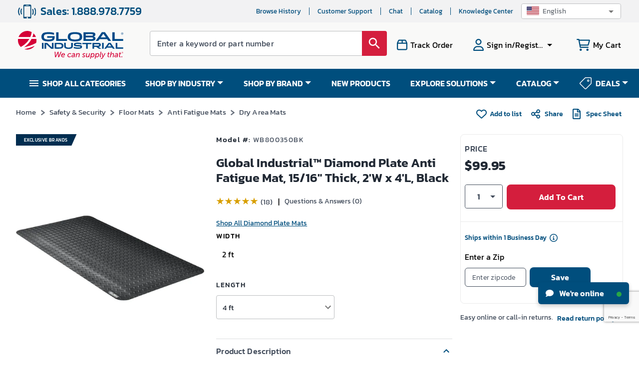

--- FILE ---
content_type: text/html; charset=utf-8
request_url: https://www.globalindustrial.com/p/diamond-plate-ergonomic-vinyl-mat-15-16-thick-24-x48-black
body_size: 134494
content:
<!DOCTYPE html><html lang="en"><head><meta charSet="utf-8"/><meta name="viewport" content="width=device-width,maximum-scale=1.0"/><link rel="icon" href="https://static.globalindustrial.com/site42/images/favicon.ico"/><link rel="preload" fetchpriority="high" as="image" href="https://images.globalindustrial.com/images/pdp/800350BK.webp?t=1769249529135" type="image/webp"/><link rel="preconnect" href="https://static.globalindustrial.com/site42/"/><link rel="canonical" href="https://www.globalindustrial.com/p/diamond-plate-ergonomic-vinyl-mat-15-16-thick-24-x48-black"/><meta property="og:type" content="product"/><meta property="og:image" content="https://images.globalindustrial.com/images/pdp/800350BK.webp?t=1769249529135"/><title>Global Industrial™ Diamond Plate Anti Fatigue Mat, 15/16&quot; Thick, 2&#x27;W x 4&#x27;L, Black</title><meta property="og:title" content="Global Industrial&amp;#153; Diamond Plate Anti Fatigue Mat, 15/16&amp;quot; Thick, 2&amp;#39;W x 4&amp;#39;L, Black"/><meta name="description" content="Global Industrial&amp;#153; Diamond Plate Anti Fatigue Mat, 15/16&amp;quot; Thick, 2&amp;#39;W x 4&amp;#39;L, Black. Ships in One Business Day. Buy it and Save at Globalindustrial.com"/><meta property="og:description" content="Global Industrial&amp;#153; Diamond Plate Anti Fatigue Mat, 15/16&amp;quot; Thick, 2&amp;#39;W x 4&amp;#39;L, Black. Ships in One Business Day. Buy it and Save at Globalindustrial.com"/><meta name="next-head-count" content="12"/><meta name="theme-color" content="#004E7D"/><meta name="apple-mobile-web-app-status-bar-style" content="#004E7D"/><link rel="preload" href="https://static.globalindustrial.com/site42/next/01062026082242/_next/static/css/23f74f1fb5b53f30.css" as="style"/><link rel="stylesheet" href="https://static.globalindustrial.com/site42/next/01062026082242/_next/static/css/23f74f1fb5b53f30.css" data-n-p=""/><link rel="preload" href="https://static.globalindustrial.com/site42/next/01062026082242/_next/static/css/1ca0f908a0374827.css" as="style"/><link rel="stylesheet" href="https://static.globalindustrial.com/site42/next/01062026082242/_next/static/css/1ca0f908a0374827.css"/><noscript data-n-css=""></noscript><script defer="" nomodule="" src="https://static.globalindustrial.com/site42/next/01062026082242/_next/static/chunks/polyfills-c67a75d1b6f99dc8.js"></script><script defer="" src="https://static.globalindustrial.com/site42/next/01062026082242/_next/static/chunks/6615.aaecbada48c812f3.js"></script><script src="https://static.globalindustrial.com/site42/next/01062026082242/_next/static/chunks/webpack-b71780e265ab3fd6.js" defer=""></script><script src="https://static.globalindustrial.com/site42/next/01062026082242/_next/static/chunks/framework-79bce4a3a540b080.js" defer=""></script><script src="https://static.globalindustrial.com/site42/next/01062026082242/_next/static/chunks/main-ff3322166a8cf3ce.js" defer=""></script><script src="https://static.globalindustrial.com/site42/next/01062026082242/_next/static/chunks/pages/_app-234c9c28bb9a3543.js" defer=""></script><script src="https://static.globalindustrial.com/site42/next/01062026082242/_next/static/chunks/6492-219d05435cdb6ef6.js" defer=""></script><script src="https://static.globalindustrial.com/site42/next/01062026082242/_next/static/chunks/5053-477b77e03aeba165.js" defer=""></script><script src="https://static.globalindustrial.com/site42/next/01062026082242/_next/static/chunks/7410-9a0f1dfb111d752f.js" defer=""></script><script src="https://static.globalindustrial.com/site42/next/01062026082242/_next/static/chunks/2497-afc34910e3b40441.js" defer=""></script><script src="https://static.globalindustrial.com/site42/next/01062026082242/_next/static/chunks/2645-754e39964ddd79d6.js" defer=""></script><script src="https://static.globalindustrial.com/site42/next/01062026082242/_next/static/chunks/6783-701f47ccd50253c1.js" defer=""></script><script src="https://static.globalindustrial.com/site42/next/01062026082242/_next/static/chunks/7481-4cf329d73dba9e79.js" defer=""></script><script src="https://static.globalindustrial.com/site42/next/01062026082242/_next/static/chunks/7776-a18a3eb850c98548.js" defer=""></script><script src="https://static.globalindustrial.com/site42/next/01062026082242/_next/static/chunks/6282-bd0c8d8869776883.js" defer=""></script><script src="https://static.globalindustrial.com/site42/next/01062026082242/_next/static/chunks/7793-e1816fe0a69ed173.js" defer=""></script><script src="https://static.globalindustrial.com/site42/next/01062026082242/_next/static/chunks/4364-d14a7e6aa5f6eabb.js" defer=""></script><script src="https://static.globalindustrial.com/site42/next/01062026082242/_next/static/chunks/2250-94c08fd295ed9030.js" defer=""></script><script src="https://static.globalindustrial.com/site42/next/01062026082242/_next/static/chunks/2438-f37590b1db873877.js" defer=""></script><script src="https://static.globalindustrial.com/site42/next/01062026082242/_next/static/chunks/9840-876baf01343d720a.js" defer=""></script><script src="https://static.globalindustrial.com/site42/next/01062026082242/_next/static/chunks/799-164e55063ceabacc.js" defer=""></script><script src="https://static.globalindustrial.com/site42/next/01062026082242/_next/static/chunks/2017-2912f6d5cd364d00.js" defer=""></script><script src="https://static.globalindustrial.com/site42/next/01062026082242/_next/static/chunks/1034-dfc9365333b38b9a.js" defer=""></script><script src="https://static.globalindustrial.com/site42/next/01062026082242/_next/static/chunks/8961-0cba91ecf36d2f16.js" defer=""></script><script src="https://static.globalindustrial.com/site42/next/01062026082242/_next/static/chunks/9300-7f6727269e1bff90.js" defer=""></script><script src="https://static.globalindustrial.com/site42/next/01062026082242/_next/static/chunks/5500-f941df7ce624e9b8.js" defer=""></script><script src="https://static.globalindustrial.com/site42/next/01062026082242/_next/static/chunks/pages/p/%5B%5B...route%5D%5D-48a2a5ec5ee5d20c.js" defer=""></script><script src="https://static.globalindustrial.com/site42/next/01062026082242/_next/static/1nC1WnDrm1MPPufmndQsd/_buildManifest.js" defer=""></script><script src="https://static.globalindustrial.com/site42/next/01062026082242/_next/static/1nC1WnDrm1MPPufmndQsd/_ssgManifest.js" defer=""></script><style id="jss-server-side">.MuiSvgIcon-root {
  fill: currentColor;
  width: 1em;
  height: 1em;
  display: inline-block;
  font-size: 1.5rem;
  transition: fill 200ms cubic-bezier(0.4, 0, 0.2, 1) 0ms;
  flex-shrink: 0;
  user-select: none;
}
.MuiSvgIcon-colorPrimary {
  color: #3f51b5;
}
.MuiSvgIcon-colorSecondary {
  color: #f50057;
}
.MuiSvgIcon-colorAction {
  color: rgba(0, 0, 0, 0.54);
}
.MuiSvgIcon-colorError {
  color: #f44336;
}
.MuiSvgIcon-colorDisabled {
  color: rgba(0, 0, 0, 0.26);
}
.MuiSvgIcon-fontSizeInherit {
  font-size: inherit;
}
.MuiSvgIcon-fontSizeSmall {
  font-size: 1.25rem;
}
.MuiSvgIcon-fontSizeLarge {
  font-size: 2.1875rem;
}
.MuiButtonBase-root {
  color: inherit;
  border: 0;
  cursor: pointer;
  margin: 0;
  display: inline-flex;
  outline: 0;
  padding: 0;
  position: relative;
  align-items: center;
  user-select: none;
  border-radius: 0;
  vertical-align: middle;
  -moz-appearance: none;
  justify-content: center;
  text-decoration: none;
  background-color: transparent;
  -webkit-appearance: none;
  -webkit-tap-highlight-color: transparent;
}
.MuiButtonBase-root::-moz-focus-inner {
  border-style: none;
}
.MuiButtonBase-root.Mui-disabled {
  cursor: default;
  pointer-events: none;
}
@media print {
  .MuiButtonBase-root {
    color-adjust: exact;
  }
}
  .MuiTypography-root {
    margin: 0;
  }
  .MuiTypography-body2 {
    font-size: 0.875rem;
    font-family: "Roboto", "Helvetica", "Arial", sans-serif;
    font-weight: 400;
    line-height: 1.43;
    letter-spacing: 0.01071em;
  }
  .MuiTypography-body1 {
    font-size: 1rem;
    font-family: "Roboto", "Helvetica", "Arial", sans-serif;
    font-weight: 400;
    line-height: 1.5;
    letter-spacing: 0.00938em;
  }
  .MuiTypography-caption {
    font-size: 0.75rem;
    font-family: "Roboto", "Helvetica", "Arial", sans-serif;
    font-weight: 400;
    line-height: 1.66;
    letter-spacing: 0.03333em;
  }
  .MuiTypography-button {
    font-size: 0.875rem;
    font-family: "Roboto", "Helvetica", "Arial", sans-serif;
    font-weight: 500;
    line-height: 1.75;
    letter-spacing: 0.02857em;
    text-transform: uppercase;
  }
  .MuiTypography-h1 {
    font-size: 6rem;
    font-family: "Roboto", "Helvetica", "Arial", sans-serif;
    font-weight: 300;
    line-height: 1.167;
    letter-spacing: -0.01562em;
  }
  .MuiTypography-h2 {
    font-size: 3.75rem;
    font-family: "Roboto", "Helvetica", "Arial", sans-serif;
    font-weight: 300;
    line-height: 1.2;
    letter-spacing: -0.00833em;
  }
  .MuiTypography-h3 {
    font-size: 3rem;
    font-family: "Roboto", "Helvetica", "Arial", sans-serif;
    font-weight: 400;
    line-height: 1.167;
    letter-spacing: 0em;
  }
  .MuiTypography-h4 {
    font-size: 2.125rem;
    font-family: "Roboto", "Helvetica", "Arial", sans-serif;
    font-weight: 400;
    line-height: 1.235;
    letter-spacing: 0.00735em;
  }
  .MuiTypography-h5 {
    font-size: 1.5rem;
    font-family: "Roboto", "Helvetica", "Arial", sans-serif;
    font-weight: 400;
    line-height: 1.334;
    letter-spacing: 0em;
  }
  .MuiTypography-h6 {
    font-size: 1.25rem;
    font-family: "Roboto", "Helvetica", "Arial", sans-serif;
    font-weight: 500;
    line-height: 1.6;
    letter-spacing: 0.0075em;
  }
  .MuiTypography-subtitle1 {
    font-size: 1rem;
    font-family: "Roboto", "Helvetica", "Arial", sans-serif;
    font-weight: 400;
    line-height: 1.75;
    letter-spacing: 0.00938em;
  }
  .MuiTypography-subtitle2 {
    font-size: 0.875rem;
    font-family: "Roboto", "Helvetica", "Arial", sans-serif;
    font-weight: 500;
    line-height: 1.57;
    letter-spacing: 0.00714em;
  }
  .MuiTypography-overline {
    font-size: 0.75rem;
    font-family: "Roboto", "Helvetica", "Arial", sans-serif;
    font-weight: 400;
    line-height: 2.66;
    letter-spacing: 0.08333em;
    text-transform: uppercase;
  }
  .MuiTypography-srOnly {
    width: 1px;
    height: 1px;
    overflow: hidden;
    position: absolute;
  }
  .MuiTypography-alignLeft {
    text-align: left;
  }
  .MuiTypography-alignCenter {
    text-align: center;
  }
  .MuiTypography-alignRight {
    text-align: right;
  }
  .MuiTypography-alignJustify {
    text-align: justify;
  }
  .MuiTypography-noWrap {
    overflow: hidden;
    white-space: nowrap;
    text-overflow: ellipsis;
  }
  .MuiTypography-gutterBottom {
    margin-bottom: 0.35em;
  }
  .MuiTypography-paragraph {
    margin-bottom: 16px;
  }
  .MuiTypography-colorInherit {
    color: inherit;
  }
  .MuiTypography-colorPrimary {
    color: #3f51b5;
  }
  .MuiTypography-colorSecondary {
    color: #f50057;
  }
  .MuiTypography-colorTextPrimary {
    color: rgba(0, 0, 0, 0.87);
  }
  .MuiTypography-colorTextSecondary {
    color: rgba(0, 0, 0, 0.54);
  }
  .MuiTypography-colorError {
    color: #f44336;
  }
  .MuiTypography-displayInline {
    display: inline;
  }
  .MuiTypography-displayBlock {
    display: block;
  }
  .MuiBreadcrumbs-ol {
    margin: 0;
    display: flex;
    padding: 0;
    flex-wrap: wrap;
    list-style: none;
    align-items: center;
  }
  .MuiBreadcrumbs-separator {
    display: flex;
    margin-left: 8px;
    user-select: none;
    margin-right: 8px;
  }
  .MuiButton-root {
    color: rgba(0, 0, 0, 0.87);
    padding: 6px 16px;
    font-size: 0.875rem;
    min-width: 64px;
    box-sizing: border-box;
    transition: background-color 250ms cubic-bezier(0.4, 0, 0.2, 1) 0ms,box-shadow 250ms cubic-bezier(0.4, 0, 0.2, 1) 0ms,border 250ms cubic-bezier(0.4, 0, 0.2, 1) 0ms;
    font-family: "Roboto", "Helvetica", "Arial", sans-serif;
    font-weight: 500;
    line-height: 1.75;
    border-radius: 4px;
    letter-spacing: 0.02857em;
    text-transform: uppercase;
  }
  .MuiButton-root:hover {
    text-decoration: none;
    background-color: rgba(0, 0, 0, 0.04);
  }
  .MuiButton-root.Mui-disabled {
    color: rgba(0, 0, 0, 0.26);
  }
@media (hover: none) {
  .MuiButton-root:hover {
    background-color: transparent;
  }
}
  .MuiButton-root:hover.Mui-disabled {
    background-color: transparent;
  }
  .MuiButton-label {
    width: 100%;
    display: inherit;
    align-items: inherit;
    justify-content: inherit;
  }
  .MuiButton-text {
    padding: 6px 8px;
  }
  .MuiButton-textPrimary {
    color: #3f51b5;
  }
  .MuiButton-textPrimary:hover {
    background-color: rgba(63, 81, 181, 0.04);
  }
@media (hover: none) {
  .MuiButton-textPrimary:hover {
    background-color: transparent;
  }
}
  .MuiButton-textSecondary {
    color: #f50057;
  }
  .MuiButton-textSecondary:hover {
    background-color: rgba(245, 0, 87, 0.04);
  }
@media (hover: none) {
  .MuiButton-textSecondary:hover {
    background-color: transparent;
  }
}
  .MuiButton-outlined {
    border: 1px solid rgba(0, 0, 0, 0.23);
    padding: 5px 15px;
  }
  .MuiButton-outlined.Mui-disabled {
    border: 1px solid rgba(0, 0, 0, 0.12);
  }
  .MuiButton-outlinedPrimary {
    color: #3f51b5;
    border: 1px solid rgba(63, 81, 181, 0.5);
  }
  .MuiButton-outlinedPrimary:hover {
    border: 1px solid #3f51b5;
    background-color: rgba(63, 81, 181, 0.04);
  }
@media (hover: none) {
  .MuiButton-outlinedPrimary:hover {
    background-color: transparent;
  }
}
  .MuiButton-outlinedSecondary {
    color: #f50057;
    border: 1px solid rgba(245, 0, 87, 0.5);
  }
  .MuiButton-outlinedSecondary:hover {
    border: 1px solid #f50057;
    background-color: rgba(245, 0, 87, 0.04);
  }
  .MuiButton-outlinedSecondary.Mui-disabled {
    border: 1px solid rgba(0, 0, 0, 0.26);
  }
@media (hover: none) {
  .MuiButton-outlinedSecondary:hover {
    background-color: transparent;
  }
}
  .MuiButton-contained {
    color: rgba(0, 0, 0, 0.87);
    box-shadow: 0px 3px 1px -2px rgba(0,0,0,0.2),0px 2px 2px 0px rgba(0,0,0,0.14),0px 1px 5px 0px rgba(0,0,0,0.12);
    background-color: #e0e0e0;
  }
  .MuiButton-contained:hover {
    box-shadow: 0px 2px 4px -1px rgba(0,0,0,0.2),0px 4px 5px 0px rgba(0,0,0,0.14),0px 1px 10px 0px rgba(0,0,0,0.12);
    background-color: #d5d5d5;
  }
  .MuiButton-contained.Mui-focusVisible {
    box-shadow: 0px 3px 5px -1px rgba(0,0,0,0.2),0px 6px 10px 0px rgba(0,0,0,0.14),0px 1px 18px 0px rgba(0,0,0,0.12);
  }
  .MuiButton-contained:active {
    box-shadow: 0px 5px 5px -3px rgba(0,0,0,0.2),0px 8px 10px 1px rgba(0,0,0,0.14),0px 3px 14px 2px rgba(0,0,0,0.12);
  }
  .MuiButton-contained.Mui-disabled {
    color: rgba(0, 0, 0, 0.26);
    box-shadow: none;
    background-color: rgba(0, 0, 0, 0.12);
  }
@media (hover: none) {
  .MuiButton-contained:hover {
    box-shadow: 0px 3px 1px -2px rgba(0,0,0,0.2),0px 2px 2px 0px rgba(0,0,0,0.14),0px 1px 5px 0px rgba(0,0,0,0.12);
    background-color: #e0e0e0;
  }
}
  .MuiButton-contained:hover.Mui-disabled {
    background-color: rgba(0, 0, 0, 0.12);
  }
  .MuiButton-containedPrimary {
    color: #fff;
    background-color: #3f51b5;
  }
  .MuiButton-containedPrimary:hover {
    background-color: #303f9f;
  }
@media (hover: none) {
  .MuiButton-containedPrimary:hover {
    background-color: #3f51b5;
  }
}
  .MuiButton-containedSecondary {
    color: #fff;
    background-color: #f50057;
  }
  .MuiButton-containedSecondary:hover {
    background-color: #c51162;
  }
@media (hover: none) {
  .MuiButton-containedSecondary:hover {
    background-color: #f50057;
  }
}
  .MuiButton-disableElevation {
    box-shadow: none;
  }
  .MuiButton-disableElevation:hover {
    box-shadow: none;
  }
  .MuiButton-disableElevation.Mui-focusVisible {
    box-shadow: none;
  }
  .MuiButton-disableElevation:active {
    box-shadow: none;
  }
  .MuiButton-disableElevation.Mui-disabled {
    box-shadow: none;
  }
  .MuiButton-colorInherit {
    color: inherit;
    border-color: currentColor;
  }
  .MuiButton-textSizeSmall {
    padding: 4px 5px;
    font-size: 0.8125rem;
  }
  .MuiButton-textSizeLarge {
    padding: 8px 11px;
    font-size: 0.9375rem;
  }
  .MuiButton-outlinedSizeSmall {
    padding: 3px 9px;
    font-size: 0.8125rem;
  }
  .MuiButton-outlinedSizeLarge {
    padding: 7px 21px;
    font-size: 0.9375rem;
  }
  .MuiButton-containedSizeSmall {
    padding: 4px 10px;
    font-size: 0.8125rem;
  }
  .MuiButton-containedSizeLarge {
    padding: 8px 22px;
    font-size: 0.9375rem;
  }
  .MuiButton-fullWidth {
    width: 100%;
  }
  .MuiButton-startIcon {
    display: inherit;
    margin-left: -4px;
    margin-right: 8px;
  }
  .MuiButton-startIcon.MuiButton-iconSizeSmall {
    margin-left: -2px;
  }
  .MuiButton-endIcon {
    display: inherit;
    margin-left: 8px;
    margin-right: -4px;
  }
  .MuiButton-endIcon.MuiButton-iconSizeSmall {
    margin-right: -2px;
  }
  .MuiButton-iconSizeSmall > *:first-child {
    font-size: 18px;
  }
  .MuiButton-iconSizeMedium > *:first-child {
    font-size: 20px;
  }
  .MuiButton-iconSizeLarge > *:first-child {
    font-size: 22px;
  }
  .MuiCircularProgress-root {
    display: inline-block;
  }
  .MuiCircularProgress-static {
    transition: transform 300ms cubic-bezier(0.4, 0, 0.2, 1) 0ms;
  }
  .MuiCircularProgress-indeterminate {
    animation: MuiCircularProgress-keyframes-circular-rotate 1.4s linear infinite;
  }
  .MuiCircularProgress-determinate {
    transition: transform 300ms cubic-bezier(0.4, 0, 0.2, 1) 0ms;
  }
  .MuiCircularProgress-colorPrimary {
    color: #3f51b5;
  }
  .MuiCircularProgress-colorSecondary {
    color: #f50057;
  }
  .MuiCircularProgress-svg {
    display: block;
  }
  .MuiCircularProgress-circle {
    stroke: currentColor;
  }
  .MuiCircularProgress-circleStatic {
    transition: stroke-dashoffset 300ms cubic-bezier(0.4, 0, 0.2, 1) 0ms;
  }
  .MuiCircularProgress-circleIndeterminate {
    animation: MuiCircularProgress-keyframes-circular-dash 1.4s ease-in-out infinite;
    stroke-dasharray: 80px, 200px;
    stroke-dashoffset: 0px;
  }
  .MuiCircularProgress-circleDeterminate {
    transition: stroke-dashoffset 300ms cubic-bezier(0.4, 0, 0.2, 1) 0ms;
  }
@keyframes MuiCircularProgress-keyframes-circular-rotate {
  0% {
    transform-origin: 50% 50%;
  }
  100% {
    transform: rotate(360deg);
  }
}
@keyframes MuiCircularProgress-keyframes-circular-dash {
  0% {
    stroke-dasharray: 1px, 200px;
    stroke-dashoffset: 0px;
  }
  50% {
    stroke-dasharray: 100px, 200px;
    stroke-dashoffset: -15px;
  }
  100% {
    stroke-dasharray: 100px, 200px;
    stroke-dashoffset: -125px;
  }
}
  .MuiCircularProgress-circleDisableShrink {
    animation: none;
  }
  .MuiDivider-root {
    border: none;
    height: 1px;
    margin: 0;
    flex-shrink: 0;
    background-color: rgba(0, 0, 0, 0.12);
  }
  .MuiDivider-absolute {
    left: 0;
    width: 100%;
    bottom: 0;
    position: absolute;
  }
  .MuiDivider-inset {
    margin-left: 72px;
  }
  .MuiDivider-light {
    background-color: rgba(0, 0, 0, 0.08);
  }
  .MuiDivider-middle {
    margin-left: 16px;
    margin-right: 16px;
  }
  .MuiDivider-vertical {
    width: 1px;
    height: 100%;
  }
  .MuiDivider-flexItem {
    height: auto;
    align-self: stretch;
  }
@keyframes mui-auto-fill {}
@keyframes mui-auto-fill-cancel {}
  .MuiInputBase-root {
    color: rgba(0, 0, 0, 0.87);
    cursor: text;
    display: inline-flex;
    position: relative;
    font-size: 1rem;
    box-sizing: border-box;
    align-items: center;
    font-family: "Roboto", "Helvetica", "Arial", sans-serif;
    font-weight: 400;
    line-height: 1.1876em;
    letter-spacing: 0.00938em;
  }
  .MuiInputBase-root.Mui-disabled {
    color: rgba(0, 0, 0, 0.38);
    cursor: default;
  }
  .MuiInputBase-multiline {
    padding: 6px 0 7px;
  }
  .MuiInputBase-multiline.MuiInputBase-marginDense {
    padding-top: 3px;
  }
  .MuiInputBase-fullWidth {
    width: 100%;
  }
  .MuiInputBase-input {
    font: inherit;
    color: currentColor;
    width: 100%;
    border: 0;
    height: 1.1876em;
    margin: 0;
    display: block;
    padding: 6px 0 7px;
    min-width: 0;
    background: none;
    box-sizing: content-box;
    animation-name: mui-auto-fill-cancel;
    letter-spacing: inherit;
    animation-duration: 10ms;
    -webkit-tap-highlight-color: transparent;
  }
  .MuiInputBase-input::-webkit-input-placeholder {
    color: currentColor;
    opacity: 0.42;
    transition: opacity 200ms cubic-bezier(0.4, 0, 0.2, 1) 0ms;
  }
  .MuiInputBase-input::-moz-placeholder {
    color: currentColor;
    opacity: 0.42;
    transition: opacity 200ms cubic-bezier(0.4, 0, 0.2, 1) 0ms;
  }
  .MuiInputBase-input:-ms-input-placeholder {
    color: currentColor;
    opacity: 0.42;
    transition: opacity 200ms cubic-bezier(0.4, 0, 0.2, 1) 0ms;
  }
  .MuiInputBase-input::-ms-input-placeholder {
    color: currentColor;
    opacity: 0.42;
    transition: opacity 200ms cubic-bezier(0.4, 0, 0.2, 1) 0ms;
  }
  .MuiInputBase-input:focus {
    outline: 0;
  }
  .MuiInputBase-input:invalid {
    box-shadow: none;
  }
  .MuiInputBase-input::-webkit-search-decoration {
    -webkit-appearance: none;
  }
  .MuiInputBase-input.Mui-disabled {
    opacity: 1;
  }
  .MuiInputBase-input:-webkit-autofill {
    animation-name: mui-auto-fill;
    animation-duration: 5000s;
  }
  label[data-shrink=false] + .MuiInputBase-formControl .MuiInputBase-input::-webkit-input-placeholder {
    opacity: 0 !important;
  }
  label[data-shrink=false] + .MuiInputBase-formControl .MuiInputBase-input::-moz-placeholder {
    opacity: 0 !important;
  }
  label[data-shrink=false] + .MuiInputBase-formControl .MuiInputBase-input:-ms-input-placeholder {
    opacity: 0 !important;
  }
  label[data-shrink=false] + .MuiInputBase-formControl .MuiInputBase-input::-ms-input-placeholder {
    opacity: 0 !important;
  }
  label[data-shrink=false] + .MuiInputBase-formControl .MuiInputBase-input:focus::-webkit-input-placeholder {
    opacity: 0.42;
  }
  label[data-shrink=false] + .MuiInputBase-formControl .MuiInputBase-input:focus::-moz-placeholder {
    opacity: 0.42;
  }
  label[data-shrink=false] + .MuiInputBase-formControl .MuiInputBase-input:focus:-ms-input-placeholder {
    opacity: 0.42;
  }
  label[data-shrink=false] + .MuiInputBase-formControl .MuiInputBase-input:focus::-ms-input-placeholder {
    opacity: 0.42;
  }
  .MuiInputBase-inputMarginDense {
    padding-top: 3px;
  }
  .MuiInputBase-inputMultiline {
    height: auto;
    resize: none;
    padding: 0;
  }
  .MuiInputBase-inputTypeSearch {
    -moz-appearance: textfield;
    -webkit-appearance: textfield;
  }
  .MuiFormControl-root {
    border: 0;
    margin: 0;
    display: inline-flex;
    padding: 0;
    position: relative;
    min-width: 0;
    flex-direction: column;
    vertical-align: top;
  }
  .MuiFormControl-marginNormal {
    margin-top: 16px;
    margin-bottom: 8px;
  }
  .MuiFormControl-marginDense {
    margin-top: 8px;
    margin-bottom: 4px;
  }
  .MuiFormControl-fullWidth {
    width: 100%;
  }
  .MuiListItemIcon-root {
    color: rgba(0, 0, 0, 0.54);
    display: inline-flex;
    min-width: 56px;
    flex-shrink: 0;
  }
  .MuiListItemIcon-alignItemsFlexStart {
    margin-top: 8px;
  }
  .MuiListItemText-root {
    flex: 1 1 auto;
    min-width: 0;
    margin-top: 4px;
    margin-bottom: 4px;
  }
  .MuiListItemText-multiline {
    margin-top: 6px;
    margin-bottom: 6px;
  }
  .MuiListItemText-inset {
    padding-left: 56px;
  }
  .MuiPopover-paper {
    outline: 0;
    position: absolute;
    max-width: calc(100% - 32px);
    min-width: 16px;
    max-height: calc(100% - 32px);
    min-height: 16px;
    overflow-x: hidden;
    overflow-y: auto;
  }
  .MuiMenu-paper {
    max-height: calc(100% - 96px);
    -webkit-overflow-scrolling: touch;
  }
  .MuiMenu-list {
    outline: 0;
  }
  .jss1 {
    top: -5px;
    left: 0;
    right: 0;
    bottom: 0;
    margin: 0;
    padding: 0 8px;
    overflow: hidden;
    position: absolute;
    border-style: solid;
    border-width: 1px;
    border-radius: inherit;
    pointer-events: none;
  }
  .jss2 {
    padding: 0;
    text-align: left;
    transition: width 150ms cubic-bezier(0.0, 0, 0.2, 1) 0ms;
    line-height: 11px;
  }
  .jss3 {
    width: auto;
    height: 11px;
    display: block;
    padding: 0;
    font-size: 0.75em;
    max-width: 0.01px;
    text-align: left;
    transition: max-width 50ms cubic-bezier(0.0, 0, 0.2, 1) 0ms;
    visibility: hidden;
  }
  .jss3 > span {
    display: inline-block;
    padding-left: 5px;
    padding-right: 5px;
  }
  .jss4 {
    max-width: 1000px;
    transition: max-width 100ms cubic-bezier(0.0, 0, 0.2, 1) 50ms;
  }
  .MuiOutlinedInput-root {
    position: relative;
    border-radius: 4px;
  }
  .MuiOutlinedInput-root:hover .MuiOutlinedInput-notchedOutline {
    border-color: rgba(0, 0, 0, 0.87);
  }
@media (hover: none) {
  .MuiOutlinedInput-root:hover .MuiOutlinedInput-notchedOutline {
    border-color: rgba(0, 0, 0, 0.23);
  }
}
  .MuiOutlinedInput-root.Mui-focused .MuiOutlinedInput-notchedOutline {
    border-color: #3f51b5;
    border-width: 2px;
  }
  .MuiOutlinedInput-root.Mui-error .MuiOutlinedInput-notchedOutline {
    border-color: #f44336;
  }
  .MuiOutlinedInput-root.Mui-disabled .MuiOutlinedInput-notchedOutline {
    border-color: rgba(0, 0, 0, 0.26);
  }
  .MuiOutlinedInput-colorSecondary.Mui-focused .MuiOutlinedInput-notchedOutline {
    border-color: #f50057;
  }
  .MuiOutlinedInput-adornedStart {
    padding-left: 14px;
  }
  .MuiOutlinedInput-adornedEnd {
    padding-right: 14px;
  }
  .MuiOutlinedInput-multiline {
    padding: 18.5px 14px;
  }
  .MuiOutlinedInput-multiline.MuiOutlinedInput-marginDense {
    padding-top: 10.5px;
    padding-bottom: 10.5px;
  }
  .MuiOutlinedInput-notchedOutline {
    border-color: rgba(0, 0, 0, 0.23);
  }
  .MuiOutlinedInput-input {
    padding: 18.5px 14px;
  }
  .MuiOutlinedInput-input:-webkit-autofill {
    border-radius: inherit;
  }
  .MuiOutlinedInput-inputMarginDense {
    padding-top: 10.5px;
    padding-bottom: 10.5px;
  }
  .MuiOutlinedInput-inputMultiline {
    padding: 0;
  }
  .MuiOutlinedInput-inputAdornedStart {
    padding-left: 0;
  }
  .MuiOutlinedInput-inputAdornedEnd {
    padding-right: 0;
  }
  .MuiSelect-select {
    cursor: pointer;
    min-width: 16px;
    user-select: none;
    border-radius: 0;
    -moz-appearance: none;
    -webkit-appearance: none;
  }
  .MuiSelect-select:focus {
    border-radius: 0;
    background-color: rgba(0, 0, 0, 0.05);
  }
  .MuiSelect-select::-ms-expand {
    display: none;
  }
  .MuiSelect-select.Mui-disabled {
    cursor: default;
  }
  .MuiSelect-select[multiple] {
    height: auto;
  }
  .MuiSelect-select:not([multiple]) option, .MuiSelect-select:not([multiple]) optgroup {
    background-color: #fff;
  }
  .MuiSelect-select.MuiSelect-select {
    padding-right: 24px;
  }
  .MuiSelect-filled.MuiSelect-filled {
    padding-right: 32px;
  }
  .MuiSelect-outlined {
    border-radius: 4px;
  }
  .MuiSelect-outlined.MuiSelect-outlined {
    padding-right: 32px;
  }
  .MuiSelect-selectMenu {
    height: auto;
    overflow: hidden;
    min-height: 1.1876em;
    white-space: nowrap;
    text-overflow: ellipsis;
  }
  .MuiSelect-icon {
    top: calc(50% - 12px);
    color: rgba(0, 0, 0, 0.54);
    right: 0;
    position: absolute;
    pointer-events: none;
  }
  .MuiSelect-icon.Mui-disabled {
    color: rgba(0, 0, 0, 0.26);
  }
  .MuiSelect-iconOpen {
    transform: rotate(180deg);
  }
  .MuiSelect-iconFilled {
    right: 7px;
  }
  .MuiSelect-iconOutlined {
    right: 7px;
  }
  .MuiSelect-nativeInput {
    left: 0;
    width: 100%;
    bottom: 0;
    opacity: 0;
    position: absolute;
    pointer-events: none;
  }
</style><style rel="preload" TYPE="text/css" id="headerhtml_style_id_1205">.alignVCenter{align-items:center}.flexWrapper,.alignVCenter{display:flex}html,body,p,li,ul,ol,div,footer,header,textarea,input,button,a,menu,aside,fieldset,form,label,img,nav,dir,figure,section,h1,h2,h3,h4,h5,h6,table,td,tr,span{font-family:Kanit,sans-serif !important}.megaContainer .navbar>li a{color:#fff}.menuv2{background-color:var(--blue)}html{scroll-behavior:smooth}.baseWrapper{margin:0;position:relative}.baseWrapper::after{content:" ";display:block;clear:both}.menuOpen{display:none}.accountPage .accountMenuMobile{background:var(--darkblue)}.accountPage .hamburgerMenuList{padding-top:0}.MuiSvgIcon-root.imgDimen{width:28px;height:28px}.tab{overflow:hidden;border:1px solid #ccc;display:flex}.tab button{background-color:var(--blue);float:left;border:none;outline:none;cursor:pointer;padding:12px 16px;transition:.3s;font-size:14px;color:#fff;flex:0 0 auto;text-transform:uppercase;min-width:14.2%;font-weight:bold}.tab button:hover{background-color:var(--blue)}.marketingBannerRect{background-color:#eaf5ff}.exclusiveOffersOn{text-align:center;line-height:1.2;font-size:14px;letter-spacing:.5px;padding:10px}.ctxActivitySummaryWrapper{height:auto;width:300px;background-color:#fff;padding:10px 16px;margin-left:-15px;border:1px solid #dadada;margin-bottom:26px}.ctxActivitySummaryWrapper>a{border-bottom:1px solid #dadada;padding-bottom:0 !important}.ctxActivitySummaryWrapper>a:last-child{border-bottom:none}.ctxActivitySummaryWrapper .badge{margin-top:-2px;margin-left:10px}.ctxActivitySummaryWrapper .badge .MuiBadge-badge{border-radius:50px}.ctxActivitySummaryWrapper .heading{margin-left:19px;color:#424c5b;font-size:14px;font-weight:500;letter-spacing:0;line-height:16px}.ctxActivitySummaryWrapper div:last-child{border-bottom:none}.ctxActivitySummaryWrapper .alertSummaryItem{border-bottom:1px solid #dadada;padding:16px 0;align-items:center;display:flex}.ctxActivitySummaryWrapper .alertSummaryItem i{height:24px;width:24px;color:var(--blue);font-size:22px;font-weight:300}.ctxActivitySummaryWrapper .alertSummaryItem .count{margin-left:11px;margin-right:5px;color:var(--red);font-size:16px;font-weight:500;letter-spacing:0;line-height:16px}.ctxActivitySummaryWrapper .alertSummaryItem .alertDesc{color:var(--blue);font-size:16px;letter-spacing:0;line-height:16px}.mobileMenu.mobileMegamenu .menuItems{padding-left:3%}.site-ca .logo-blue{width:211px;height:60px;background-repeat:no-repeat;background-image:url("data:image/svg+xml,%3C%3Fxml version='1.0' encoding='UTF-8'%3F%3E%3Csvg id='Layer_1' data-name='Layer 1' xmlns='http://www.w3.org/2000/svg' viewBox='0 0 584.98 145.37'%3E%3Cdefs%3E%3Cstyle%3E .cls-1 %7B fill: %23004987; %7D .cls-2 %7B fill: %23fff; %7D .cls-3 %7B fill: %23d50037; %7D %3C/style%3E%3C/defs%3E%3Cg%3E%3Cpath class='cls-1' d='M517.53,55.03h-15.09s-6.94-9.29-6.94-9.29h-42.13l-7.29,9.3h-13.93s.79-1.36,1.14-1.85c10.57-14.83,32.86-45.96,32.86-45.96l17.3-.03s22.55,31.52,33.4,46.75c.13.19.68,1.08.68,1.08M474.47,15.48l-14.3,20.35h28.57l-14.26-20.35Z'/%3E%3Cpath class='cls-1' d='M363.93,55.04V7.5s46.41.18,48.71.18,6.87.67,10.12,1.66c5.05,1.54,7.58,5.3,7.63,10.26.06,5.13-2.03,8.04-7.29,10.17-.88.36-1.77.69-3.07,1.19,1.37.38,2.3.62,3.2.9,5.17,1.59,7.43,4.33,7.84,9.46.37,4.61-1.93,8.63-6.28,10.78-4.99,2.46-10.38,2.9-15.82,2.91-14.53.04-45.04.03-45.04.03M376.68,35.71v9.31c.59.04.99.09,1.39.09,10.84,0,21.68.01,32.52-.02,1.13,0,2.3-.15,3.39-.5,2.85-.9,3.83-1.97,3.74-4.38-.08-2.31-1.24-3.63-4.14-4.02-2.75-.37-5.55-.44-8.34-.45-9.43-.05-18.87-.02-28.57-.02M376.63,26.14c.68.07,1.23.18,1.79.18,10.5,0,21.01.03,31.52-.02,1.38,0,2.71.03,4.13-.57,1.78-.75,2.98-1.68,3.03-3.67.05-1.99-.96-3.14-2.84-3.76-1.78-.58-3.54-.78-5.32-.8-9.93-.08-19.86-.04-29.79-.03-.8,0-1.59.07-2.51.12v8.55Z'/%3E%3Cpolygon class='cls-1' points='212.48 7.65 212.48 55.03 272.91 55.03 272.91 44.38 225.76 44.38 225.76 7.65 212.48 7.65'/%3E%3Cpolygon class='cls-1' points='524.23 7.65 524.23 55.04 584.66 55.04 584.66 44.38 537.51 44.38 537.51 7.65 524.23 7.65'/%3E%3Cpath class='cls-1' d='M538.14,98.37h-10.27s-4.72-6.32-4.72-6.32h-28.67l-4.96,6.33h-9.48s.54-.93.78-1.26c7.19-10.09,22.36-31.28,22.36-31.28l11.78-.02s15.35,21.45,22.73,31.82c.09.13.46.74.46.74M508.83,71.45l-9.74,13.85h19.44l-9.71-13.85Z'/%3E%3Cpolygon class='cls-1' points='543.2 65.87 543.2 98.37 584.66 98.37 584.66 91.07 552.32 91.07 552.32 65.87 543.2 65.87'/%3E%3Cpath class='cls-1' d='M356.48,29.32c-1.33-11.94-7.18-22.6-39.63-22.6s-38.29,10.66-39.63,22.6c-1.33,11.86.64,28.44,39.63,28.44s40.95-16.57,39.63-28.44M334.9,45.09c-7.06,1.69-12.13,2.47-18.05,2.47s-10.99-.77-18.05-2.47c-5.91-1.78-8.32-6.66-8.05-13.69.24-6.24,3.31-10.63,9.14-12.27,5.63-1.58,11.29-2.31,16.96-2.3,5.67-.01,11.34.71,16.97,2.3,5.82,1.64,8.9,6.03,9.13,12.27.27,7.04-2.14,11.91-8.05,13.69'/%3E%3Cpath class='cls-1' d='M200.15,10.59v10.8s-9.87-2.54-14.87-3.2c-10.44-1.38-20.93-1.98-31.32.56-6.47,1.58-9.79,5.79-9.96,12.52-.21,8.07,2.44,12.33,9.31,14.23,10.83,3,21.74,2.76,32.58-.02,3.88-1,5.49-3.36,5.44-7.45h-29.27v-9.24h41.61c.07,5.81.72,11.64-1.9,17.12-2.44,5.12-8.42,11.73-32.53,11.73-8.36,0-16.74-.37-24.71-3.43-8.19-3.15-12.9-9.14-13.98-17.78-.99-7.96.23-15.41,6.2-21.42,4.2-4.23,10.52-8.22,36.53-8.22,13.31,0,25.65,3.44,26.88,3.8'/%3E%3Cpath class='cls-1' d='M133.05,65.78h8.92v32.57h-8.92v-32.57Z'/%3E%3Cpath class='cls-1' d='M467.5,65.86h8.92v32.48h-8.92v-32.48Z'/%3E%3Cpath class='cls-1' d='M156.79,98.1h-8.76v-32.21c2.87,0,13.43-.06,13.43-.06l4.45,3.72s14.13,13.3,21.22,19.91c.44.41.91.8,1.63,1.44v-24.87h8.77v32.16c-.77,0-1.58,0-2.39,0-3.12,0-10.94-.05-10.94-.05l-1.18-1.08s-16.68-15.47-25-23.22c-.31-.29-.67-.54-1.24-1v25.27Z'/%3E%3Cpath class='cls-1' d='M204.16,65.86c9.07,0,18.01-.09,26.94.05,3.03.04,6.1.42,9.07,1.03,5.68,1.17,9.85,4.39,11.46,10.14,1.66,5.93.84,11.48-3.69,16.04-2.74,2.76-6.29,3.91-10.04,4.37-2.97.36-5.97.63-8.95.66-8.22.09-16.43.03-24.79.03v-32.31ZM213.15,73.08v17.7s15.07.06,22.52-.45c3.3-.23,6.03-1.97,7.06-5.46,1.73-5.85-1.43-10.83-7.55-11.32-5.47-.44-10.97-.35-16.46-.47-1.82-.04-3.64,0-5.57,0Z'/%3E%3Cpath class='cls-1' d='M256.8,65.65h9.12c0,.58,0,1.17,0,1.75,0,5.25,0,10.5.01,15.75.01,3.56,1.57,6.21,5.01,7.29,6.66,2.1,13.4,2.13,20.05-.09,3.31-1.1,4.77-3.71,4.8-7.1.05-5.36.02-10.72.03-16.08,0-.44,0-.89,0-1.47h9.12v.89s-.01,11.95-.02,17.92c0,7.52-4.75,11.11-9.88,12.73-6.21,1.97-12.63,2.06-19.07,1.63-3.68-.24-7.32-.7-10.76-2.18-5.19-2.22-8.3-5.93-8.36-11.75-.07-6.14-.06-18.42-.06-18.42v-.87Z'/%3E%3Cpath class='cls-1' d='M309.81,88.18c5.25,1.04,10.31,2.47,15.46,2.93,5.91.53,11.89.22,17.84.22.76,0,1.81-.23,2.57-.46,1.15-.34,1.77-1.25,1.43-2.41-.23-.8-.75-1.7-1.92-1.95-2.74-.6-5.57-.72-8.38-.84-6.34-.28-12.72-.19-18.94-1.77-4.77-1.21-6.94-3.65-7.13-7.77-.21-4.83,1.95-8.09,6.52-9.66,1.32-.45,2.7-.82,4.09-1,9.91-1.29,19.73-.92,29.46,1.51,1.85.46,2.41.65,2.41.65,0,0-.04,5.76-.04,7.57-2.11-.6-4.01-1.22-5.95-1.68-7.85-1.86-15.8-2.2-23.81-1.38-.77.08-1.54.32-2.29.55-1.08.34-1.9,1.13-1.57,2.23.23.76,1.02,1.67,1.75,1.89,1.54.46,3.2.61,4.82.69,5.39.28,10.8.36,16.18.77,2.72.21,5.46.76,8.09,1.49,3.57.99,5.3,3.65,5.46,7.27.16,3.7-.68,7.22-4.38,8.74-3.12,1.28-6.52,2.2-9.87,2.53-9.4.93-18.76.49-27.97-1.87-3.86-.99-3.85-1.17-3.85-1.17v-7.11Z'/%3E%3Cpath class='cls-1' d='M378.55,73.18h-20.69v-7.25h50.56v7.17h-20.49v25.34h-9.38v-25.26Z'/%3E%3Cpath class='cls-1' d='M414.03,65.97c.39-.05.66-.11.93-.11,10.86.03,21.73-.01,32.59.14,2.32.03,4.74.45,6.94,1.21,4.42,1.53,6.24,5.05,6.02,10.72-.16,4.24-2.84,7.71-7.02,8.9-1.71.49-3.5.72-5.67,1.16,2.87,1.83,15.75,10.47,15.75,10.47l-13.11.05-15.62-10.57s-7.78-.03-11.62-.03v10.41h-9.19v-32.35ZM423.25,81.02c7.88,0,15.65.01,23.41-.02.77,0,1.56-.26,2.29-.52,1.56-.56,2.53-2.09,2.36-3.69-.19-1.68-1.03-2.88-2.78-3.16-1.33-.21-2.68-.35-4.03-.36-6.53-.04-13.07-.02-19.6-.01-.54,0-1.08.06-1.65.1v7.65Z'/%3E%3Cg%3E%3Cpath class='cls-3' d='M85.6,12.92c-1.54,7.76-3.72,14.9-6.36,21.47h20.84c-2.94-8.36-7.98-15.72-14.48-21.47h0Z'/%3E%3Cpath class='cls-3' d='M43.71,82.16c-4.26,3.47-8.54,6.51-12.68,9.17,20.5-4.31,47.45-11.84,69.63-24.4,0,0,0,0,0,0,1.53-4.87,2.35-10.05,2.35-15.42,0-2.54-.19-5.03-.55-7.47h-27.62c-8.67,16.9-20.35,29.33-31.13,38.12Z'/%3E%3Cpath class='cls-3' d='M68.86,34.39c3.83-8.63,6.53-17.88,8.08-27.67,0,0,0,0,0,0C69.43,2.45,60.76,0,51.51,0,29.06,0,9.98,14.36,2.92,34.39h65.94Z'/%3E%3Cpath class='cls-3' d='M47.18,97.55c-4.16,1.05-8.18,1.98-12,2.81,0,0,0,0,0,0,5.13,1.71,10.61,2.66,16.32,2.66,17.2,0,32.43-8.44,41.78-21.4-13.25,6.19-28.65,11.52-46.1,15.93Z'/%3E%3Cpath class='cls-3' d='M16.08,88.88s0,0,0,0c6.75-3.58,14.34-8.31,21.82-14.43,10.76-8.82,19.5-19.02,26.05-30.4H.55c-.35,2.44-.55,4.93-.55,7.47,0,14.72,6.18,27.98,16.08,37.37Z'/%3E%3C/g%3E%3Cpath class='cls-2' d='M63.95,44.04c-6.55,11.38-15.29,21.59-26.05,30.4-7.48,6.12-15.07,10.86-21.82,14.43,0,0,0,0,0,0,5.39,5.12,11.89,9.07,19.1,11.48,0,0,0,0,0,0,3.82-.83,7.83-1.76,12-2.81,17.45-4.42,32.85-9.74,46.1-15.93,3.19-4.42,5.71-9.36,7.37-14.68,0,0,0,0,0,0-22.18,12.57-49.13,20.09-69.63,24.4,4.15-2.66,8.42-5.7,12.68-9.17,10.79-8.78,22.46-21.22,31.13-38.12h27.62c-.48-3.33-1.29-6.56-2.38-9.65h-20.84c2.64-6.57,4.82-13.71,6.36-21.47h0c-2.66-2.35-5.56-4.43-8.66-6.19,0,0,0,0,0,0-1.55,9.79-4.24,19.03-8.08,27.67H2.92c-1.09,3.09-1.9,6.32-2.38,9.65h63.4Z'/%3E%3C/g%3E%3Cg%3E%3Cpath class='cls-3' d='M456.76,113.84c7.69,0,11.02,4.06,11.02,4.06l-2.55,2.94s-2.98-3.07-8.34-3.07c-7.73,0-13.78,6.74-13.78,14.17,0,5.4,3.41,9.5,9.29,9.5s10.15-3.93,10.15-3.93l1.86,3.37s-5.05,4.49-12.23,4.49c-8.38,0-13.48-5.53-13.48-13.22,0-10.02,8.51-18.32,18.06-18.32Z'/%3E%3Cpath class='cls-3' d='M482.16,131.2h1.08c.17-.86.17-1.38.17-1.77,0-2.03-.99-3.41-3.93-3.41-3.37,0-6.52,2.07-6.52,2.07l-1.12-3.33s3.63-2.29,8.25-2.29c4.19,0,7.6,1.77,7.6,6.48,0,.69-.09,1.6-.26,2.42l-2.64,13.48h-3.89l.43-2.2c.17-.99.43-1.73.47-1.73h-.09s-2.64,4.45-7.6,4.45c-3.46,0-6.52-1.99-6.52-5.53,0-7.08,8.64-8.64,14.56-8.64ZM475.38,142c3.5,0,6.39-3.67,7.17-6.91l.17-.73h-1.08c-3.07,0-9.76.35-9.76,4.79,0,1.51,1.08,2.85,3.5,2.85Z'/%3E%3Cpath class='cls-3' d='M495.25,123h4.1l-.47,2.55c-.22,1.04-.6,2.07-.6,2.07h.09c1.17-2.16,4.67-5.14,9.03-5.14,3.89,0,6.39,1.81,6.39,5.79,0,.82-.13,1.77-.3,2.76l-2.68,13.82h-4.19l2.5-12.92c.17-.91.3-1.73.3-2.46,0-2.16-1.25-3.15-3.24-3.15-4.41,0-8.16,3.97-9.07,8.55l-1.9,9.98h-4.19l4.23-21.86Z'/%3E%3Cpath class='cls-3' d='M530.81,131.2h1.08c.17-.86.17-1.38.17-1.77,0-2.03-.99-3.41-3.93-3.41-3.37,0-6.52,2.07-6.52,2.07l-1.12-3.33s3.63-2.29,8.25-2.29c4.19,0,7.6,1.77,7.6,6.48,0,.69-.09,1.6-.26,2.42l-2.64,13.48h-3.89l.43-2.2c.17-.99.43-1.73.47-1.73h-.09s-2.64,4.45-7.6,4.45c-3.46,0-6.52-1.99-6.52-5.53,0-7.08,8.64-8.64,14.56-8.64ZM524.02,142c3.5,0,6.39-3.67,7.17-6.91l.17-.73h-1.08c-3.07,0-9.76.35-9.76,4.79,0,1.51,1.08,2.85,3.5,2.85Z'/%3E%3Cpath class='cls-3' d='M552.15,122.48c2.68,0,5.36,1.17,6.39,3.67h.09s0-.82.17-1.6l1.99-10.19h4.19l-5.92,30.5h-4.02l.43-2.07c.13-.86.39-1.6.39-1.6h-.09c-1.47,2.25-4.15,4.19-7.47,4.19-5.27,0-8.25-3.5-8.25-8.94,0-8.29,5.79-13.95,12.1-13.95ZM549.29,141.74c4.58,0,7.99-5.05,7.99-10.06,0-3.02-1.47-5.53-4.88-5.53-3.76,0-8.08,3.71-8.08,9.98,0,3.5,1.9,5.62,4.97,5.62Z'/%3E%3Cpath class='cls-3' d='M579.36,131.2h1.08c.17-.86.17-1.38.17-1.77,0-2.03-.99-3.41-3.93-3.41-3.37,0-6.52,2.07-6.52,2.07l-1.12-3.33s3.63-2.29,8.25-2.29c4.19,0,7.6,1.77,7.6,6.48,0,.69-.09,1.6-.26,2.42l-2.64,13.48h-3.89l.43-2.2c.17-.99.43-1.73.47-1.73h-.09s-2.64,4.45-7.6,4.45c-3.46,0-6.52-1.99-6.52-5.53,0-7.08,8.64-8.64,14.56-8.64ZM572.58,142c3.5,0,6.39-3.67,7.17-6.91l.17-.73h-1.08c-3.07,0-9.76.35-9.76,4.79,0,1.51,1.08,2.85,3.5,2.85Z'/%3E%3C/g%3E%3Cg%3E%3Cpath class='cls-1' d='M574.48,15.93v-6.41h-2.39v-.86h5.76v.86h-2.4v6.41h-.96Z'/%3E%3Cpath class='cls-1' d='M578.04,15.93v-7.26h1.45l1.72,5.14c.16.48.27.84.35,1.08.08-.26.21-.65.39-1.17l1.74-5.05h1.29v7.26h-.93v-6.08l-2.11,6.08h-.87l-2.1-6.18v6.18h-.93Z'/%3E%3C/g%3E%3C/svg%3E")}.site-us .logo-blue{width:211px;height:60px;background-repeat:no-repeat;background-image:url('data:image/svg+xml;utf8,<svg id="Layer_1" data-name="Layer 1" xmlns="http://www.w3.org/2000/svg" viewBox="0 0 585.47 154.1"><path d="M203.94,114.67h4.35l1.12,22.3c.08,1.63,0,3.23,0,3.23h.08s.56-1.55,1.34-3.23l10.5-22.3h3.87l1.34,22.3c.08,1.5,0,3.23,0,3.23h.08s.56-1.64,1.25-3.23l9.69-22.3h4.65l-13.69,30.39h-5l-1.33-19.71a42.45,42.45,0,0,1,0-4.31h-.09s-.9,2.33-1.8,4.26l-9.43,19.76H206Z" fill="rgb(213, 0, 55)"/><path d="M252.7,122.76c5.64,0,8.31,3.36,8.31,8a15.92,15.92,0,0,1-.69,4H244.44a6.27,6.27,0,0,0-.13,1.29c0,3.23,2.11,5.9,6.2,5.9a12.62,12.62,0,0,0,6.93-2.54l1.2,3.32a14.84,14.84,0,0,1-8.3,2.84c-6.37,0-10.29-3.88-10.29-9.3C240.05,129.05,245.39,122.76,252.7,122.76Zm4.05,8.87a6.81,6.81,0,0,0,.09-1.16c0-2.93-1.77-4.39-4.22-4.39a8.2,8.2,0,0,0-7.49,5.55Z" fill="rgb(213, 0, 55)"/><path d="M288.21,122.76c5.73,0,8.22,3.14,8.22,3.14l-2.32,2.72a8.13,8.13,0,0,0-5.68-2.24,9.56,9.56,0,0,0-9.39,9.43c0,3.61,2.5,6.15,6.37,6.15a12.37,12.37,0,0,0,7.32-2.93l1.16,3.32a14.13,14.13,0,0,1-8.86,3.23c-6.29,0-10.25-3.88-10.25-9.47A13.51,13.51,0,0,1,288.21,122.76Z" fill="rgb(213, 0, 55)"/><path d="M311.67,131.46h1.07a7.71,7.71,0,0,0,.18-1.77c0-2-1-3.4-3.92-3.4a13.57,13.57,0,0,0-6.5,2.07L301.38,125a17,17,0,0,1,8.22-2.28c4.18,0,7.58,1.77,7.58,6.46a12.63,12.63,0,0,1-.26,2.41l-2.63,13.43h-3.87l.43-2.2a6.5,6.5,0,0,1,.47-1.72h-.08s-2.63,4.44-7.58,4.44c-3.44,0-6.5-2-6.5-5.51C297.16,133,305.77,131.46,311.67,131.46Zm-6.76,10.76c3.49,0,6.37-3.66,7.15-6.89l.17-.73h-1.08c-3.06,0-9.73.34-9.73,4.78C301.42,140.88,302.5,142.22,304.91,142.22Z" fill="rgb(213, 0, 55)"/><path d="M324.71,123.28h4.09l-.48,2.54a15.81,15.81,0,0,1-.6,2.07h.09a10.86,10.86,0,0,1,9-5.13c3.88,0,6.38,1.81,6.38,5.77a16.07,16.07,0,0,1-.31,2.76l-2.67,13.77H336l2.5-12.87a13.7,13.7,0,0,0,.3-2.45c0-2.16-1.25-3.15-3.23-3.15-4.39,0-8.14,4-9,8.53l-1.89,9.94h-4.18Z" fill="rgb(213, 0, 55)"/><path d="M358.49,139.68a8.54,8.54,0,0,0,6,2.37c2,0,4.39-1.08,4.39-3.23,0-3.32-9.56-3-9.56-9.34,0-4.26,4.22-6.72,8.36-6.72,4.77,0,7.1,2.41,7.1,2.41l-2.07,2.89a7.06,7.06,0,0,0-5.08-1.77c-1.89,0-4.35.91-4.35,3.15,0,3.31,9.6,3,9.6,9.38,0,4-3.74,6.76-8.39,6.76a11.83,11.83,0,0,1-8.31-3.15Z" fill="rgb(213, 0, 55)"/><path d="M377.78,137.05l2.66-13.77h4.18l-2.5,12.83a14.53,14.53,0,0,0-.26,2.49c0,1.9.78,3.1,3.28,3.1,4.34,0,7.87-4.26,8.69-8.52l1.94-9.9h4.17l-4.22,21.78h-4.08l.51-2.54c.22-1,.56-2.07.56-2.07h-.08a10.66,10.66,0,0,1-8.83,5.13c-3.4,0-6.33-1.55-6.33-5.77A15.65,15.65,0,0,1,377.78,137.05Z" fill="rgb(213, 0, 55)"/><path d="M404.72,153.67h-4.18l5.9-30.39h3.87l-.34,1.85a14.63,14.63,0,0,1-.47,1.72h.08a9,9,0,0,1,7.58-4.09c5.21,0,8.18,3.49,8.18,9,0,8.22-5.86,13.86-11.84,13.86-2.88,0-5.42-1.25-6.5-3.79h-.09s-.08.9-.3,2ZM413,142c3.78,0,8.05-3.7,8.05-9.94,0-3.49-1.86-5.6-4.91-5.6-4.48,0-8,4.87-8,9.94C408.16,139.42,409.71,142,413,142Z" fill="rgb(213, 0, 55)"/><path d="M430.5,153.67h-4.18l5.9-30.39h3.87l-.34,1.85a14.63,14.63,0,0,1-.47,1.72h.08a9,9,0,0,1,7.58-4.09c5.21,0,8.18,3.49,8.18,9,0,8.22-5.86,13.86-11.84,13.86-2.88,0-5.42-1.25-6.5-3.79h-.09s-.08.9-.3,2ZM438.81,142c3.78,0,8.05-3.7,8.05-9.94,0-3.49-1.85-5.6-4.91-5.6-4.48,0-8,4.87-8,9.94C433.94,139.42,435.49,142,438.81,142Z" fill="rgb(213, 0, 55)"/><path d="M454.73,138.82l4.69-24.15h4.18l-4.52,23.42a8.08,8.08,0,0,0-.22,1.63c0,1.59,1,1.77,1.94,1.77a4.66,4.66,0,0,0,.69-.05l-.78,3.71a10.64,10.64,0,0,1-1.24.08c-2.29,0-5-.86-5-4.56A10.47,10.47,0,0,1,454.73,138.82Z" fill="rgb(213, 0, 55)"/><path d="M463.81,150.48c1.85,0,3.4-1.16,4.61-3.14l1.59-2.58-5-21.48h4.34L472.29,138c.22,1.12.35,2.58.35,2.58h0s.64-1.42,1.25-2.49l8.18-14.81h4.69l-15.28,25.78c-2,3.4-4.78,5-7.54,5a7.78,7.78,0,0,1-4.47-1.42l1.93-3A3.91,3.91,0,0,0,463.81,150.48Z" fill="rgb(213, 0, 55)"/><path d="M498.33,136.67l1.89-9.77h-2.84l.65-3.41H501l1.24-6.19h4.05L505,123.49h5.25l-.64,3.41h-5.25l-1.81,9.51a9.1,9.1,0,0,0-.17,1.72c0,3,2,3.4,3.57,3.4a8.1,8.1,0,0,0,1.25-.09l-.73,3.71a13.73,13.73,0,0,1-1.38.08c-3.36,0-7-1.2-7-6.37A10.88,10.88,0,0,1,498.33,136.67Z" fill="rgb(213, 0, 55)"/><path d="M516.88,114.67h4.18l-2.16,11.15c-.21,1-.47,1.94-.47,1.94h.09a10.6,10.6,0,0,1,8.78-5c3.91,0,6.41,1.81,6.41,5.77a13.74,13.74,0,0,1-.34,2.76l-2.67,13.77h-4.18l2.5-12.87a13.7,13.7,0,0,0,.3-2.45c0-2.16-1.25-3.15-3.23-3.15-4.35,0-8.13,4-9,8.53l-1.93,9.94H511Z" fill="rgb(213, 0, 55)"/><path d="M550.62,131.46h1.08a8.15,8.15,0,0,0,.17-1.77c0-2-1-3.4-3.91-3.4a13.57,13.57,0,0,0-6.5,2.07L540.34,125a17,17,0,0,1,8.22-2.28c4.17,0,7.57,1.77,7.57,6.46a12.57,12.57,0,0,1-.25,2.41l-2.63,13.43h-3.87l.43-2.2a6.5,6.5,0,0,1,.47-1.72h-.09s-2.62,4.44-7.57,4.44c-3.44,0-6.5-2-6.5-5.51C536.12,133,544.73,131.46,550.62,131.46Zm-6.75,10.76c3.48,0,6.37-3.66,7.14-6.89l.17-.73h-1.07c-3.06,0-9.73.34-9.73,4.78C540.38,140.88,541.46,142.22,543.87,142.22Z" fill="rgb(213, 0, 55)"/><path d="M561.94,136.67l1.9-9.77H561l.64-3.41h2.93l1.25-6.19h4l-1.25,6.19h5.26l-.65,3.41H568l-1.81,9.51a9.1,9.1,0,0,0-.17,1.72c0,3,2,3.4,3.57,3.4a8.1,8.1,0,0,0,1.25-.09l-.73,3.71a13.73,13.73,0,0,1-1.38.08c-3.36,0-7-1.2-7-6.37A10.88,10.88,0,0,1,561.94,136.67Z" fill="rgb(213, 0, 55)"/><path d="M575.46,140.54h4.47l-.86,4.52H574.6Z" fill="rgb(213, 0, 55)"/><path d="M517.53,55H502.44l-6.94-9.29H453.37L446.08,55H432.15s.79-1.36,1.14-1.85c10.57-14.83,32.86-46,32.86-46l17.3,0S506,38.72,516.85,54c.14.19.68,1.08.68,1.08M474.47,15.48,460.16,35.83h28.57Z" fill="rgb(0, 73, 135)"/><path d="M363.93,55V7.5l48.71.18a42.55,42.55,0,0,1,10.12,1.66c5.05,1.54,7.58,5.3,7.63,10.26.06,5.13-2,8-7.29,10.16-.88.36-1.77.69-3.07,1.19,1.37.39,2.3.62,3.2.9,5.17,1.6,7.44,4.33,7.84,9.46a10.73,10.73,0,0,1-6.28,10.78c-5,2.46-10.38,2.9-15.82,2.91-14.53,0-45,0-45,0m12.75-19.33V45c.59,0,1,.09,1.39.09,10.84,0,21.68,0,32.52,0a11.49,11.49,0,0,0,3.39-.49c2.84-.9,3.83-2,3.74-4.39s-1.24-3.63-4.14-4a66.13,66.13,0,0,0-8.33-.45c-9.44,0-18.87,0-28.57,0m-.05-9.57c.68.07,1.23.18,1.78.18,10.51,0,21,0,31.52,0a10,10,0,0,0,4.13-.58c1.78-.75,3-1.68,3-3.67s-1-3.14-2.84-3.75a17.22,17.22,0,0,0-5.32-.8c-9.93-.08-19.86,0-29.79,0-.8,0-1.59.07-2.51.11Z" fill="rgb(0, 73, 135)"/><polygon points="212.48 7.65 212.48 55.03 272.91 55.03 272.91 44.38 225.76 44.38 225.76 7.65 212.48 7.65" fill="rgb(0, 73, 135)"/><polygon points="524.23 7.65 524.23 55.04 584.66 55.04 584.66 44.38 537.51 44.38 537.51 7.65 524.23 7.65" fill="rgb(0, 73, 135)"/><path d="M538.14,98.37H527.87l-4.73-6.32H494.47l-5,6.32H480s.54-.93.78-1.26C488,87,503.17,65.84,503.17,65.84l11.78,0s15.34,21.45,22.73,31.82c.09.12.46.73.46.73M508.83,71.45,499.09,85.3h19.45Z" fill="rgb(0, 73, 135)"/><polygon points="543.2 65.87 543.2 98.38 584.66 98.38 584.66 91.07 552.32 91.07 552.32 65.87 543.2 65.87" fill="rgb(0, 73, 135)"/><path d="M356.48,29.32c-1.33-11.94-7.18-22.6-39.63-22.6s-38.29,10.66-39.62,22.6.63,28.44,39.62,28.44,40.95-16.57,39.63-28.44M334.9,45.09a72.75,72.75,0,0,1-18,2.46,72.81,72.81,0,0,1-18.05-2.46c-5.91-1.79-8.31-6.66-8.05-13.69.24-6.25,3.32-10.64,9.14-12.28a64,64,0,0,1,33.93,0c5.82,1.64,8.9,6,9.13,12.28.27,7-2.14,11.9-8.05,13.69" fill="rgb(0, 73, 135)"/><path d="M200.15,10.59v10.8s-9.87-2.54-14.87-3.2c-10.44-1.38-20.93-2-31.32.56-6.47,1.58-9.8,5.79-10,12.52-.21,8.07,2.44,12.33,9.31,14.23a62.3,62.3,0,0,0,32.58,0c3.88-1,5.49-3.37,5.44-7.46H162.05V28.8h41.61c.07,5.8.72,11.63-1.9,17.11-2.44,5.12-8.42,11.73-32.53,11.73-8.36,0-16.74-.37-24.71-3.43-8.19-3.14-12.9-9.13-14-17.77-1-8,.24-15.41,6.2-21.43,4.2-4.23,10.52-8.22,36.53-8.22a107.47,107.47,0,0,1,26.88,3.8" fill="rgb(0, 73, 135)"/><path d="M133.05,65.78H142V98.35h-8.91Z" fill="rgb(0, 73, 135)"/><path d="M467.5,65.86h8.92V98.35H467.5Z" fill="rgb(0, 73, 135)"/><path d="M156.79,98.1H148V65.89c2.88,0,13.44-.06,13.44-.06l4.45,3.72S180,82.85,187.14,89.46c.44.41.91.8,1.63,1.44V66h8.77V98.19h-2.39c-3.12,0-10.93,0-10.93,0L183,97.06s-16.68-15.47-25-23.22c-.32-.29-.67-.54-1.24-1Z" fill="rgb(0, 73, 135)"/><path d="M204.16,65.86c9.07,0,18-.09,26.94,0a48.66,48.66,0,0,1,9.08,1c5.68,1.18,9.85,4.4,11.45,10.14,1.66,5.93.84,11.48-3.69,16-2.74,2.76-6.28,3.91-10,4.37a81.45,81.45,0,0,1-9,.66c-8.21.09-16.43,0-24.79,0Zm9,7.22V90.79s15.07.06,22.52-.45a7.44,7.44,0,0,0,7.06-5.47c1.73-5.85-1.43-10.82-7.55-11.31-5.46-.44-11-.35-16.46-.47C216.9,73.05,215.08,73.08,213.15,73.08Z" fill="rgb(0, 73, 135)"/><path d="M256.8,65.65h9.13v1.76c0,5.25,0,10.49,0,15.74,0,3.57,1.57,6.21,5,7.29A31.83,31.83,0,0,0,291,90.35c3.31-1.1,4.77-3.71,4.81-7.1.05-5.36,0-10.72,0-16.08V65.7H305v.9s0,12,0,17.92c0,7.52-4.74,11.11-9.88,12.73-6.21,2-12.63,2.06-19.06,1.63a32.15,32.15,0,0,1-10.77-2.18c-5.19-2.22-8.29-5.93-8.36-11.75-.07-6.14-.06-18.42-.06-18.42Z" fill="rgb(0, 73, 135)"/><path d="M309.81,88.18c5.25,1,10.31,2.47,15.46,2.93,5.91.53,11.89.23,17.84.23a10.45,10.45,0,0,0,2.57-.46,1.86,1.86,0,0,0,1.43-2.41,2.58,2.58,0,0,0-1.92-2,49.9,49.9,0,0,0-8.38-.84c-6.34-.28-12.72-.19-18.93-1.77-4.77-1.21-6.95-3.65-7.13-7.77-.21-4.83,1.95-8.08,6.52-9.65a20.9,20.9,0,0,1,4.09-1A79,79,0,0,1,350.82,67c1.86.46,2.41.66,2.41.66s0,5.76,0,7.57c-2.11-.6-4-1.23-5.95-1.68a71.13,71.13,0,0,0-23.81-1.39,11.6,11.6,0,0,0-2.29.56c-1.07.34-1.9,1.12-1.57,2.23a3.17,3.17,0,0,0,1.76,1.89,20.91,20.91,0,0,0,4.81.69c5.4.28,10.8.36,16.18.77a42.06,42.06,0,0,1,8.09,1.49c3.57,1,5.3,3.65,5.47,7.27s-.68,7.22-4.39,8.74a35.25,35.25,0,0,1-9.87,2.53,80.09,80.09,0,0,1-28-1.87c-3.86-1-3.85-1.16-3.85-1.16Z" fill="rgb(0, 73, 135)"/><path d="M378.55,73.18H357.87V65.93h50.55V73.1H387.93V98.44h-9.38Z" fill="rgb(0, 73, 135)"/><path d="M414,66a8,8,0,0,1,.94-.11c10.86,0,21.73,0,32.59.14a22.11,22.11,0,0,1,6.93,1.22c4.42,1.53,6.24,5,6,10.71a9.44,9.44,0,0,1-7,8.9c-1.71.49-3.5.73-5.67,1.16,2.87,1.83,15.75,10.47,15.75,10.47l-13.11.05L434.84,87.94l-11.62,0V98.32H414Zm9.22,15c7.88,0,15.65,0,23.41,0a7.32,7.32,0,0,0,2.29-.52,3.54,3.54,0,0,0,2.36-3.69,3.22,3.22,0,0,0-2.78-3.16,27.18,27.18,0,0,0-4-.35c-6.53,0-13.06,0-19.6,0-.53,0-1.07.06-1.65.1Z" fill="rgb(0, 73, 135)"/><path d="M85.6,12.92a120.18,120.18,0,0,1-6.36,21.47h20.85A51.53,51.53,0,0,0,85.6,12.92Z" fill="rgb(213, 0, 55)"/><path d="M43.71,82.16A137.91,137.91,0,0,1,31,91.33C51.53,87,78.48,79.5,100.66,66.93h0A51.36,51.36,0,0,0,103,51.51a52.54,52.54,0,0,0-.54-7.47H74.84A119.84,119.84,0,0,1,43.71,82.16Z" fill="rgb(213, 0, 55)"/><path d="M68.86,34.39A110.22,110.22,0,0,0,76.94,6.72h0a51.51,51.51,0,0,0-74,27.67Z" fill="rgb(213, 0, 55)"/><path d="M47.18,97.55c-4.16,1-8.18,2-12,2.81h0A51.52,51.52,0,0,0,93.29,81.61,260.7,260.7,0,0,1,47.18,97.55Z" fill="rgb(213, 0, 55)"/><path d="M16.08,88.88h0A132.28,132.28,0,0,0,37.9,74.44,110.78,110.78,0,0,0,64,44H.55A51.4,51.4,0,0,0,16.08,88.88Z" fill="rgb(213, 0, 55)"/><path d="M64,44A110.78,110.78,0,0,1,37.9,74.44,132.28,132.28,0,0,1,16.08,88.88h0a51.59,51.59,0,0,0,19.1,11.48h0c3.81-.83,7.83-1.76,12-2.81A260.7,260.7,0,0,0,93.29,81.61a51.37,51.37,0,0,0,7.37-14.68h0C78.48,79.5,51.53,87,31,91.33a137.91,137.91,0,0,0,12.68-9.17A119.84,119.84,0,0,0,74.84,44h27.63a51.57,51.57,0,0,0-2.38-9.65H79.24A120.18,120.18,0,0,0,85.6,12.92h0a52.09,52.09,0,0,0-8.66-6.2h0a110.22,110.22,0,0,1-8.08,27.67H2.92A50.78,50.78,0,0,0,.55,44Z" fill="rgb(255, 255, 255)"/><path d="M580.6,115.15a4.34,4.34,0,0,1,2.1.55,3.9,3.9,0,0,1,1.59,1.58,4.31,4.31,0,0,1,.57,2.13,4.37,4.37,0,0,1-.56,2.12,3.88,3.88,0,0,1-1.58,1.58,4.34,4.34,0,0,1-2.12.56,4.39,4.39,0,0,1-2.12-.56,3.92,3.92,0,0,1-1.57-1.58,4.25,4.25,0,0,1,0-4.25,4,4,0,0,1,1.6-1.58A4.33,4.33,0,0,1,580.6,115.15Zm0,.71a3.57,3.57,0,0,0-1.74.46,3.23,3.23,0,0,0-1.33,1.31,3.61,3.61,0,0,0-.48,1.78,3.5,3.5,0,0,0,.47,1.77,3.26,3.26,0,0,0,1.32,1.31,3.49,3.49,0,0,0,3.53,0,3.26,3.26,0,0,0,1.32-1.31,3.55,3.55,0,0,0,0-3.55,3.23,3.23,0,0,0-1.33-1.31A3.61,3.61,0,0,0,580.6,115.86Zm-1.86,5.91v-4.59h1.57a4,4,0,0,1,1.17.13,1.21,1.21,0,0,1,.58.44,1.23,1.23,0,0,1,.21.68,1.22,1.22,0,0,1-.36.87,1.4,1.4,0,0,1-.95.42,1.44,1.44,0,0,1,.39.24,5.87,5.87,0,0,1,.68.91l.56.9h-.91l-.4-.72a3.56,3.56,0,0,0-.78-1.07.9.9,0,0,0-.59-.16h-.44v2Zm.73-2.58h.9a1.52,1.52,0,0,0,.88-.19.63.63,0,0,0,.24-.51.61.61,0,0,0-.12-.37.76.76,0,0,0-.31-.24,2.42,2.42,0,0,0-.74-.08h-.85Z" fill="rgb(212, 30, 61)"/><path d="M579.41,8.52a6.13,6.13,0,0,1,3,.79,5.48,5.48,0,0,1,2.26,2.24,6.05,6.05,0,0,1,0,6.05,5.68,5.68,0,0,1-2.24,2.24,6.08,6.08,0,0,1-6,0,5.7,5.7,0,0,1-2.25-2.24,6.09,6.09,0,0,1,0-6.05,5.56,5.56,0,0,1,2.27-2.24A6.13,6.13,0,0,1,579.41,8.52Zm0,1a5.08,5.08,0,0,0-2.48.65A4.66,4.66,0,0,0,575,12.05a5.07,5.07,0,0,0-.69,2.53,5.13,5.13,0,0,0,.67,2.51A4.76,4.76,0,0,0,576.9,19a5,5,0,0,0,5,0,4.61,4.61,0,0,0,1.87-1.87,5,5,0,0,0,.67-2.51,5.17,5.17,0,0,0-.68-2.53,4.66,4.66,0,0,0-1.89-1.87A5.11,5.11,0,0,0,579.41,9.53Zm-2.66,8.4V11.41H579a5.57,5.57,0,0,1,1.67.18,1.58,1.58,0,0,1,.81.63,1.64,1.64,0,0,1,.31,1,1.71,1.71,0,0,1-.51,1.24,2,2,0,0,1-1.35.6,1.72,1.72,0,0,1,.55.34,7.63,7.63,0,0,1,1,1.3l.8,1.27h-1.29l-.57-1a5.33,5.33,0,0,0-1.1-1.51,1.39,1.39,0,0,0-.85-.23h-.61v2.77Zm1.06-3.67h1.27a2.08,2.08,0,0,0,1.25-.27.88.88,0,0,0,.33-.72.87.87,0,0,0-.16-.52.89.89,0,0,0-.44-.34A3.19,3.19,0,0,0,579,12.3h-1.19Z" fill="rgb(0, 73, 135)"/></svg>')}.MuiOutlinedInput-root.Mui-focused .MuiOutlinedInput-notchedOutline,.MuiOutlinedInput-root:hover .MuiOutlinedInput-notchedOutline,.MuiOutlinedInput-notchedOutline{border:none}#menu-country .MuiTypography-root{font-size:15px;font-weight:400}.MuiOutlinedInput-input::placeholder{color:#424c5b;opacity:1}.i-cart-megacont{background-image:url('data:image/svg+xml;utf8,<svg xmlns="http://www.w3.org/2000/svg" viewBox="0 0 576 512" fill="white"><!--! Font Awesome Pro 6.0.0 by @fontawesome - https://fontawesome.com License - https://fontawesome.com/license (Commercial License) Copyright 2022 Fonticons, Inc. --><path d="M121.1 32H280V64.57C263.3 62.18 245.7 67.32 232.8 80H131.1L161.6 240H475.6L520.6 80H439.2C426.3 67.32 408.7 62.18 392 64.57V32H541.8C562.1 32 578.3 52.25 572.6 72.66L518.6 264.7C514.7 278.5 502.1 288 487.8 288H170.7L179.9 336H488C501.3 336 512 346.7 512 360C512 373.3 501.3 384 488 384H159.1C148.5 384 138.6 375.8 136.4 364.5L76.14 48H24C10.75 48 0 37.25 0 24C0 10.75 10.75 0 24 0H96C107.5 0 117.4 8.19 119.6 19.51L121.1 32zM128 464C128 437.5 149.5 416 176 416C202.5 416 224 437.5 224 464C224 490.5 202.5 512 176 512C149.5 512 128 490.5 128 464zM512 464C512 490.5 490.5 512 464 512C437.5 512 416 490.5 416 464C416 437.5 437.5 416 464 416C490.5 416 512 437.5 512 464zM360 126.1L383 103C392.4 93.66 407.6 93.66 416.1 103C426.3 112.4 426.3 127.6 416.1 136.1L352.1 200.1C343.6 210.3 328.4 210.3 319 200.1L255 136.1C245.7 127.6 245.7 112.4 255 103C264.4 93.66 279.6 93.66 288.1 103L312 126.1V24C312 10.75 322.7 0 336 0C349.3 0 360 10.75 360 24V126.1z"/></svg>');display:inline-block;width:27px;height:24px;margin-right:8px}.lv1>li>a{display:inline-flex}.contentWrapper{position:relative;max-width:1440px;margin:0 auto;padding-left:16px;padding-right:16px;min-height:500px;width:100%}@media(max-width: 767.98px){.contentWrapper .contentWrapper{padding:0}}.all-categories .menuIcon{margin-right:5px}.ph-col-12{display:grid;grid-gap:.75rem;grid-template-columns:repeat(auto-fit, minmax(6rem, 1fr)) !important;max-width:100%;margin:0 auto}.ph-picture{width:109px;height:84px;background-color:#ced4da;display:flex;flex-direction:column;margin:0}.ph-item{position:relative;max-width:100% !important;grid-template-columns:repeat(auto-fit, minmax(6rem, 1fr)) !important;overflow:hidden;padding-top:16px;padding-bottom:16px}.ph-item::after{content:unset !important}.ph-item::before{position:absolute;top:0;right:0;bottom:0;left:50%;z-index:1;width:500%;margin-left:-250%;pointer-events:none;content:" ";background:linear-gradient(to right, rgba(255, 255, 255, 0) 46%, rgba(255, 255, 255, 0.35) 50%, rgba(255, 255, 255, 0) 54%) 50% 50%;-webkit-animation:ph-animation .8s linear infinite;animation:ph-animation .8s linear infinite}.content-ph{margin-top:20px;height:146px}.animated-ph{background-color:#f3f3f3;background:linear-gradient(to right, #f3f3f3 5%, #eee 20%, #f3f3f3 35%);-webkit-animation:placeholderShimmer 2s linear 0s infinite normal forwards;animation:placeholderShimmer 2s linear 0s infinite normal forwards}.title-ph{position:relative;height:50px}.title-ph:after{position:absolute;right:0;content:"";background:#fff;height:50px;width:0%}.padding-ph{height:16px;background:#fff}.image-ph{position:relative;height:65px}.image-ph:after{position:absolute;right:0;content:"";background:#fff;height:65px;width:70%}.content-ph .padding-ph:last-child{display:none}.customModalContainer .rec-arrow-left{position:relative;left:10px}.contentWrapper h2.title,.contentWrapper h1.title{font-size:30px;font-weight:500;line-height:normal}@-webkit-keyframes placeholderShimmer{0%{background-position:-500px 0}100%{background-position:500px 0}}@keyframes placeholderShimmer{0%{background-position:-500px 0}100%{background-position:500px 0}}@-webkit-keyframes ph-animation{0%{transform:translate3d(-30%, 0, 0)}100%{transform:translate3d(30%, 0, 0)}}@keyframes ph-animation{0%{transform:translate3d(-30%, 0, 0)}100%{transform:translate3d(30%, 0, 0)}}@media(min-width: 768px){.content-ph{display:none}.ph-col-12{grid-gap:1.2rem;grid-template-columns:repeat(auto-fit, minmax(10rem, 1fr)) !important}.ph-picture{height:130px;width:178px;border-radius:4px}.contentWrapper{padding:0 2.5%}}@media(min-width: 1368px){.ph-col-12{max-width:1368px}}@media(min-width: 1440px){.contentWrapper{padding:0}}@media(max-width: 1024.98px){.supportContainer{background-color:var(--blue);height:auto;padding:8px 0}.supportContainer .MuiDivider-middle,.supportContainer .labels{display:none}.headerPhone{display:none}.headerChatIcon{display:block}.headerChatIcon a{margin-right:16px;margin-left:0}}@media(min-width: 1024.98px){.supportContainer{display:flex}}@media(min-width: 786px)and (max-width: 1024.98px){.headerChatIcon .fa-comment-dots{display:block;width:21px;height:21px;background-repeat:no-repeat;background-image:url('data:image/svg+xml;utf8,<svg xmlns="http://www.w3.org/2000/svg" viewBox="0 0 512 512"><!--! Font Awesome Pro 6.0.0 by @fontawesome - https://fontawesome.com License - https://fontawesome.com/license (Commercial License) Copyright 2022 Fonticons, Inc. --><path fill="rgb(0, 73, 135)" d="M144 208C126.3 208 112 222.2 112 239.1C112 257.7 126.3 272 144 272s31.1-14.25 31.1-32S161.8 208 144 208zM256 207.1c-17.75 0-31.1 14.25-31.1 32s14.25 31.1 31.1 31.1s31.1-14.25 31.1-31.1S273.8 207.1 256 207.1zM368 208c-17.75 0-31.1 14.25-31.1 32s14.25 32 31.1 32c17.75 0 31.99-14.25 31.99-32C400 222.2 385.8 208 368 208zM256 31.1c-141.4 0-255.1 93.12-255.1 208c0 47.62 19.91 91.25 52.91 126.3c-14.87 39.5-45.87 72.88-46.37 73.25c-6.624 7-8.373 17.25-4.624 26C5.818 474.2 14.38 480 24 480c61.49 0 109.1-25.75 139.1-46.25c28.87 9 60.16 14.25 92.9 14.25c141.4 0 255.1-93.13 255.1-207.1S397.4 31.1 256 31.1zM256 400c-26.75 0-53.12-4.125-78.36-12.12l-22.75-7.125L135.4 394.5c-14.25 10.12-33.87 21.38-57.49 29c7.374-12.12 14.37-25.75 19.87-40.25l10.62-28l-20.62-21.87C69.81 314.1 48.06 282.2 48.06 240c0-88.25 93.24-160 207.1-160s207.1 71.75 207.1 160S370.8 400 256 400z"/></svg>')}}@media(max-width: 1200px){.menuItems{height:48px;display:flex;align-items:center}.mobileButtons{margin-left:3%}}@media(max-width: 767px){.DesktopBanner{display:none}.baseWrapper{position:unset}}.indff .logo-white-indoff,.indff .logo-white-withoutTag{width:116px;height:43px;background-repeat:no-repeat;background-image:url('data:image/svg+xml;utf8,<svg viewBox="0 0 126 46" xmlns="http://www.w3.org/2000/svg"><path d="M126 2.842c0 1.23-.99 1.738-2.12 1.738-1.738 0-2.55-1.082-3.398-2.498-3.019 1.303-3.536 8.533-3.819 11.787h3.772l-.235 1.668h-3.728c-.895 10.514-1.221 15.042-1.977 19.004-1.368 7.165-8.016 11.175-12.356 11.175-1.46 0-3.393-.804-3.393-2.546a1.795 1.795 0 0 1 1.837-1.738c1.556 0 2.738 1.086 3.537 2.36 2.359-1.304 2.689-2.403 3.632-7.122.435-2.12 1.464-13.469 2.173-21.124h-2.924l.239-1.65h2.919l.435-2.608C112.197 1.53 119.414.426 121.955.426 123.311.44 126 1.1 126 2.842zm-15.22-.004c0 1.23-.99 1.738-2.124 1.738-1.738 0-2.546-1.082-3.393-2.499-3.02 1.304-3.537 8.533-3.819 11.787h3.771l-.235 1.651h-3.728c-.895 10.514-1.225 15.042-1.976 19.004-1.369 7.165-8.016 11.175-12.356 11.175-1.46 0-3.394-.803-3.394-2.546a1.794 1.794 0 0 1 1.838-1.738c1.556 0 2.733 1.087 3.537 2.36 2.359-1.304 2.685-2.403 3.628-7.121.434-2.12 1.464-13.47 2.172-21.124h-2.924l.235-1.651h2.924l.434-2.607C96.97 1.508 104.185.405 106.731.405c1.343.03 4.05.69 4.05 2.433z" fill="rgb(255, 255, 255)"/><path d="M77.282 33.077c-2.967 0-3.11-4.81-3.11-6.79 0-3.064.612-11.502 4.996-11.502 2.967 0 3.11 4.805 3.11 6.834 0 3.011-.612 11.448-4.996 11.457zm-9.95-5.57c0 5.044 3.068 7.356 8.256 7.356 8.441 0 13.533-6.743 13.533-14.524 0-5.045-3.067-7.356-8.254-7.356-8.442 0-13.535 6.743-13.535 14.525zm-9.114-12.263c-.617 4.384-.973 7.073-2.129 9.984-.617 1.603-2.45 5.14-4.527 5.14-1.503 0-1.738-2.502-1.738-3.537 0-4.188 2.45-11.73 7.638-11.73.257.002.512.05.752.143h.004zm8.25 15.702c-.93.381-1.893.68-2.876.895-.612 0-.612-.8-.612-1.412 0-2.268 3.254-24.657 3.254-29.001 0-.708-.13-.708-.565-.708a34.759 34.759 0 0 0-10.232 2.024l.435 1.37c1.65-.522 2.298-.661 2.732-.661.57 0 .57.469.57.99 0 1.556-.048 3.724-.709 8.864h-1.698c-8.155 0-14.003 7.703-14.003 15.089 0 2.924 1.416 6.46 4.81 6.46 4.24 0 7.546-4.575 9.24-7.972l.096.095c-.239 2.642-.33 4.01-.33 5.001 0 .847-.048 2.876 1.225 2.876 2.498 0 6.13-1.195 9.098-2.607l-.434-1.303zm-25.054-.232.474 1.13c-1.595 1.038-6.982 2.641-9.198 2.641-.99 0-1.225-1.038-1.225-1.842 0-2.45 1.412-12.165 1.412-13.625 0-.756-.14-1.555-.987-1.555-.708 0-1.177.564-2.502 2.498-1.325 1.933-3.159 7.12-4.054 14.003h-6.27c.518-3.958 1.886-16.076 1.886-17.114 0-.474 0-1.13-.612-1.13-.435 0-1.134.235-2.785.704l-.435-1.412c3.476-1.273 7.638-2.03 10.041-2.03.517 0 .613.092.613.71 0 1.224-.187 4.24-.435 7.307l.092.096c1.23-2.785 4.436-8.112 8.537-8.112 2.685 0 3.476 1.794 3.476 4.345 0 2.833-1.417 12.026-1.417 13.252 0 .521.192.943.804.943.37-.01.79-.1 2.585-.809zM17.396 4.022l-.235 1.79h-2.12c-.47 0-.99 0-1.038.612-.187 2.312-3.111 19.986-3.111 24.005 0 1.738.374 1.738 1.46 1.738h2.311l-.235 1.79H0l.235-1.79H2.12c1.086 0 1.182-.187 1.182-.613 0-1.368 3.154-20.18 3.154-24.57 0-1.081 0-1.177-.939-1.177H2.732l.24-1.786h14.424z" fill="rgb(255, 255, 255)"/></svg>')}.indff .logo-blue{width:126px;height:43px;background-repeat:no-repeat;background-image:url('data:image/svg+xml;utf8,<svg viewBox="0 0 126 46" xmlns="http://www.w3.org/2000/svg"><path d="M126 2.842c0 1.23-.99 1.738-2.12 1.738-1.738 0-2.55-1.082-3.398-2.498-3.019 1.303-3.536 8.533-3.819 11.787h3.772l-.235 1.668h-3.728c-.895 10.514-1.221 15.042-1.977 19.004-1.368 7.165-8.016 11.175-12.356 11.175-1.46 0-3.393-.804-3.393-2.546a1.795 1.795 0 0 1 1.837-1.738c1.556 0 2.738 1.086 3.537 2.36 2.359-1.304 2.689-2.403 3.632-7.122.435-2.12 1.464-13.469 2.173-21.124h-2.924l.239-1.65h2.919l.435-2.608C112.197 1.53 119.414.426 121.955.426 123.311.44 126 1.1 126 2.842zm-15.22-.004c0 1.23-.99 1.738-2.124 1.738-1.738 0-2.546-1.082-3.393-2.499-3.02 1.304-3.537 8.533-3.819 11.787h3.771l-.235 1.651h-3.728c-.895 10.514-1.225 15.042-1.976 19.004-1.369 7.165-8.016 11.175-12.356 11.175-1.46 0-3.394-.803-3.394-2.546a1.794 1.794 0 0 1 1.838-1.738c1.556 0 2.733 1.087 3.537 2.36 2.359-1.304 2.685-2.403 3.628-7.121.434-2.12 1.464-13.47 2.172-21.124h-2.924l.235-1.651h2.924l.434-2.607C96.97 1.508 104.185.405 106.731.405c1.343.03 4.05.69 4.05 2.433z" fill="rgb(0, 89, 83)"/><path d="M77.282 33.077c-2.967 0-3.11-4.81-3.11-6.79 0-3.064.612-11.502 4.996-11.502 2.967 0 3.11 4.805 3.11 6.834 0 3.011-.612 11.448-4.996 11.457zm-9.95-5.57c0 5.044 3.068 7.356 8.256 7.356 8.441 0 13.533-6.743 13.533-14.524 0-5.045-3.067-7.356-8.254-7.356-8.442 0-13.535 6.743-13.535 14.525zm-9.114-12.263c-.617 4.384-.973 7.073-2.129 9.984-.617 1.603-2.45 5.14-4.527 5.14-1.503 0-1.738-2.502-1.738-3.537 0-4.188 2.45-11.73 7.638-11.73.257.002.512.05.752.143h.004zm8.25 15.702c-.93.381-1.893.68-2.876.895-.612 0-.612-.8-.612-1.412 0-2.268 3.254-24.657 3.254-29.001 0-.708-.13-.708-.565-.708a34.759 34.759 0 0 0-10.232 2.024l.435 1.37c1.65-.522 2.298-.661 2.732-.661.57 0 .57.469.57.99 0 1.556-.048 3.724-.709 8.864h-1.698c-8.155 0-14.003 7.703-14.003 15.089 0 2.924 1.416 6.46 4.81 6.46 4.24 0 7.546-4.575 9.24-7.972l.096.095c-.239 2.642-.33 4.01-.33 5.001 0 .847-.048 2.876 1.225 2.876 2.498 0 6.13-1.195 9.098-2.607l-.434-1.303zm-25.054-.232.474 1.13c-1.595 1.038-6.982 2.641-9.198 2.641-.99 0-1.225-1.038-1.225-1.842 0-2.45 1.412-12.165 1.412-13.625 0-.756-.14-1.555-.987-1.555-.708 0-1.177.564-2.502 2.498-1.325 1.933-3.159 7.12-4.054 14.003h-6.27c.518-3.958 1.886-16.076 1.886-17.114 0-.474 0-1.13-.612-1.13-.435 0-1.134.235-2.785.704l-.435-1.412c3.476-1.273 7.638-2.03 10.041-2.03.517 0 .613.092.613.71 0 1.224-.187 4.24-.435 7.307l.092.096c1.23-2.785 4.436-8.112 8.537-8.112 2.685 0 3.476 1.794 3.476 4.345 0 2.833-1.417 12.026-1.417 13.252 0 .521.192.943.804.943.37-.01.79-.1 2.585-.809zM17.396 4.022l-.235 1.79h-2.12c-.47 0-.99 0-1.038.612-.187 2.312-3.111 19.986-3.111 24.005 0 1.738.374 1.738 1.46 1.738h2.311l-.235 1.79H0l.235-1.79H2.12c1.086 0 1.182-.187 1.182-.613 0-1.368 3.154-20.18 3.154-24.57 0-1.081 0-1.177-.939-1.177H2.732l.24-1.786h14.424z" fill="rgb(0, 89, 83)"/></svg>')}@media(max-width: 767.98px){.indff .logo-blue{background-image:url('data:image/svg+xml;utf8,<svg viewBox="0 0 126 46" xmlns="http://www.w3.org/2000/svg"><path d="M126 2.842c0 1.23-.99 1.738-2.12 1.738-1.738 0-2.55-1.082-3.398-2.498-3.019 1.303-3.536 8.533-3.819 11.787h3.772l-.235 1.668h-3.728c-.895 10.514-1.221 15.042-1.977 19.004-1.368 7.165-8.016 11.175-12.356 11.175-1.46 0-3.393-.804-3.393-2.546a1.795 1.795 0 0 1 1.837-1.738c1.556 0 2.738 1.086 3.537 2.36 2.359-1.304 2.689-2.403 3.632-7.122.435-2.12 1.464-13.469 2.173-21.124h-2.924l.239-1.65h2.919l.435-2.608C112.197 1.53 119.414.426 121.955.426 123.311.44 126 1.1 126 2.842zm-15.22-.004c0 1.23-.99 1.738-2.124 1.738-1.738 0-2.546-1.082-3.393-2.499-3.02 1.304-3.537 8.533-3.819 11.787h3.771l-.235 1.651h-3.728c-.895 10.514-1.225 15.042-1.976 19.004-1.369 7.165-8.016 11.175-12.356 11.175-1.46 0-3.394-.803-3.394-2.546a1.794 1.794 0 0 1 1.838-1.738c1.556 0 2.733 1.087 3.537 2.36 2.359-1.304 2.685-2.403 3.628-7.121.434-2.12 1.464-13.47 2.172-21.124h-2.924l.235-1.651h2.924l.434-2.607C96.97 1.508 104.185.405 106.731.405c1.343.03 4.05.69 4.05 2.433z" fill="rgb(255, 255, 255)"/><path d="M77.282 33.077c-2.967 0-3.11-4.81-3.11-6.79 0-3.064.612-11.502 4.996-11.502 2.967 0 3.11 4.805 3.11 6.834 0 3.011-.612 11.448-4.996 11.457zm-9.95-5.57c0 5.044 3.068 7.356 8.256 7.356 8.441 0 13.533-6.743 13.533-14.524 0-5.045-3.067-7.356-8.254-7.356-8.442 0-13.535 6.743-13.535 14.525zm-9.114-12.263c-.617 4.384-.973 7.073-2.129 9.984-.617 1.603-2.45 5.14-4.527 5.14-1.503 0-1.738-2.502-1.738-3.537 0-4.188 2.45-11.73 7.638-11.73.257.002.512.05.752.143h.004zm8.25 15.702c-.93.381-1.893.68-2.876.895-.612 0-.612-.8-.612-1.412 0-2.268 3.254-24.657 3.254-29.001 0-.708-.13-.708-.565-.708a34.759 34.759 0 0 0-10.232 2.024l.435 1.37c1.65-.522 2.298-.661 2.732-.661.57 0 .57.469.57.99 0 1.556-.048 3.724-.709 8.864h-1.698c-8.155 0-14.003 7.703-14.003 15.089 0 2.924 1.416 6.46 4.81 6.46 4.24 0 7.546-4.575 9.24-7.972l.096.095c-.239 2.642-.33 4.01-.33 5.001 0 .847-.048 2.876 1.225 2.876 2.498 0 6.13-1.195 9.098-2.607l-.434-1.303zm-25.054-.232.474 1.13c-1.595 1.038-6.982 2.641-9.198 2.641-.99 0-1.225-1.038-1.225-1.842 0-2.45 1.412-12.165 1.412-13.625 0-.756-.14-1.555-.987-1.555-.708 0-1.177.564-2.502 2.498-1.325 1.933-3.159 7.12-4.054 14.003h-6.27c.518-3.958 1.886-16.076 1.886-17.114 0-.474 0-1.13-.612-1.13-.435 0-1.134.235-2.785.704l-.435-1.412c3.476-1.273 7.638-2.03 10.041-2.03.517 0 .613.092.613.71 0 1.224-.187 4.24-.435 7.307l.092.096c1.23-2.785 4.436-8.112 8.537-8.112 2.685 0 3.476 1.794 3.476 4.345 0 2.833-1.417 12.026-1.417 13.252 0 .521.192.943.804.943.37-.01.79-.1 2.585-.809zM17.396 4.022l-.235 1.79h-2.12c-.47 0-.99 0-1.038.612-.187 2.312-3.111 19.986-3.111 24.005 0 1.738.374 1.738 1.46 1.738h2.311l-.235 1.79H0l.235-1.79H2.12c1.086 0 1.182-.187 1.182-.613 0-1.368 3.154-20.18 3.154-24.57 0-1.081 0-1.177-.939-1.177H2.732l.24-1.786h14.424z" fill="rgb(255, 255, 255)"/></svg>') !important;background-size:auto !important}}.indff div[class^=managedAccountPopup] .managedAccountPopup-Img{background:none;width:0;height:0}.indff div[class^=managedAccountPopup] .managedAccountPopup-Text{margin:0}.indff .indoffLoginAlignCenter{margin:0 auto}.indff .forgotPassword .loginBanner{display:none}.indff .forgotPassword .newPassordsection,.indff .forgotPassword .forgotSection{margin-left:0}.indff .forgotPassword .forgotSection{margin:5% 0}.breadCrumbText ol::-webkit-scrollbar{width:auto;height:7px;background:rgba(197,197,197,.2);border-radius:4px}.breadCrumbText ol::-webkit-scrollbar-thumb{background-color:#c7c7c7;border-radius:4px;border:3px solid #cfcfcf;height:3px;width:auto}#add-mask{position:fixed;background:rgba(0,0,0,.25);top:0;left:0;z-index:500;display:block;width:100%;height:100vh}.chat-box{width:100%;max-width:490px;margin:0 auto;position:fixed;z-index:501;left:50%;top:50%;transform:translate(-50%, -50%);-webkit-box-shadow:1px 1px 15px 0px rgba(0,0,0,.3);box-shadow:1px 1px 15px 0px rgba(0,0,0,.3);background-image:url("https://static.globalindustrial.com/site42/htmlsection/images/chat_light_bg.jpg");background-size:cover}@media(max-width: 520px){.chat-box{max-width:90%}}.chat-box .close{position:absolute;right:15px;top:18px;color:#fff;font-size:22px;font-weight:bold;cursor:pointer;z-index:220}.chat-box .chat-img{display:block}@media(max-width: 767.98px){.chat-box .chat-img{max-width:100%}}.chat-box .chat-info{position:absolute;width:66%;top:35px;left:0;padding:30px 15px 0 10px;text-align:left}@media(max-width: 767.98px){.chat-box .chat-info{width:65%;left:10px;right:unset}}.chat-box .chat-info img{max-width:100%;height:auto}.chat-box h2{margin:10px 0;font-size:24px;color:#fff;font-weight:900;text-transform:uppercase;letter-spacing:-1.5px;line-height:110%;text-shadow:0px 2px 2px rgba(0,0,0,.6)}.chat-box h2 span{display:block}.chat-box p{font-size:30px;font-weight:normal;line-height:100%;color:#fff;margin:20px 0;text-align:left;letter-spacing:-0.5px;margin:0;width:100%;display:grid}.chat-box .chat-now{font-size:25px;max-width:150px;background-color:#d41e3d;color:#fff;text-align:center;display:block;padding:5px 5px;cursor:pointer;border-radius:8px}.chat-box .no-thanks{font-size:25px;max-width:150px;background-color:#c4e8f6;color:#004e7d;text-align:center;padding:5px 5px;display:block;cursor:pointer;border-radius:8px;margin-bottom:5%}@media(max-width: 767.98px){.chat-box .chat-info{padding:0}.chat-box .close{top:10px}.chat-box p{padding:10px 0;font-size:21px}.chat-box .chat-now,.chat-box .no-thanks{font-size:20px;margin-top:10px}.chat-box .no-thanks{font-size:20px;margin-top:10px}}.chat-box .chat-now,.chat-box .no-thanks{margin-top:10px}#in_invite_box_cart .chat-box .chat-info{right:10px;left:unset}@media(max-width: 767.98px){#in_invite_box_cart .chat-box .chat-info{top:50px}}#in_invite_box_cart .chat-box p{text-align:right}#in_invite_box_cart .chat-now,#in_invite_box_cart .no-thanks{margin-left:auto}@media(max-width: 767.98px){#be-frame.be-frame-default.be-frame-mobile,#be-frame.be-frame-default{width:100% !important;right:0 !important}}
</style><style TYPE="text/css" id="inline_css_0_carousel">.alignVCenter{align-items:center}.flexWrapper,.alignVCenter{display:flex}.productCarousel .Items-Recommended{display:flex;width:100%;flex-direction:row;margin:0 auto;max-width:989px;padding:0 0 12px 0}@media(max-width: 767.98px){.productCarousel .Items-Recommended .userRatings{display:block !important}}@media(max-width: 767.98px){.productCarousel .Items-Recommended .flexDisplay{display:block !important}}@media(max-width: 767.98px){.productCarousel .Items-Recommended .tags,.productCarousel .Items-Recommended .mediumGreyTag,.productCarousel .Items-Recommended .greenTag,.productCarousel .Items-Recommended .orangeTag,.productCarousel .Items-Recommended .blueTag{margin-bottom:0}}.productCarousel .Items-Recommended .fixedHeight24{height:unset}@media(max-width: 767.98px){.productCarousel .Items-Recommended .fixedHeight24{min-height:unset}}.productCarousel .Items-Recommended .productSection{display:block}.productCarousel .Items-Recommended .productViews{display:flex !important;flex-wrap:wrap;width:100%;flex-direction:column}.productCarousel .Items-Recommended #productContainer{display:block;width:100% !important;max-width:auto}.productCarousel .Items-Recommended .productCarousel .productSection{flex-direction:row}.productCarousel .Items-Recommended .itemWrapper{width:calc(50% - 20px);margin-right:20px}.productCarousel .Items-Recommended .itemWrapper>.flexDisplay{display:none !important}.productCarousel .Items-Recommended .contentMargin{margin:0;max-width:unset}.productCarousel .Items-Recommended .imageSection{display:block;width:50% !important;float:left;padding:0;margin:0}@media(max-width: 767.98px){.productCarousel .Items-Recommended .imageSection{width:100% !important}}.productCarousel .Items-Recommended .productSection .reviewDesktopView{width:50%;float:right;margin:16px 0 0 0;padding:0 16px 0 0;height:unset}@media(max-width: 767.98px){.productCarousel .Items-Recommended .productSection .reviewDesktopView{display:none !important}}.productCarousel .Items-Recommended .reviewDesktopView div{display:inline-block}.productCarousel .Items-Recommended .heroAttributeSection{display:none}.productCarousel .Items-Recommended .description{display:block;width:50%;float:right}@media(max-width: 767.98px){.productCarousel .Items-Recommended .description{width:100%;float:unset}}@media(max-width: 767.98px){.productCarousel .Items-Recommended .selectWrapper .MuiButtonBase-root{width:100% !important}}.productCarousel .Items-Recommended .toolTipWishList div{display:block}.productCarousel .Items-Recommended .tileCTAContainer{width:50%;float:right}.productCarousel .Items-Recommended .tileCTAContainer::before{clear:both}.productCarousel .Items-Recommended .shippingWrapper{width:52%;float:right;margin-right:-2% !important}.productCarousel .Items-Recommended .reviewTiles{display:flex !important;padding-bottom:16px}.productCarousel .Items-Recommended section.flexNote{clear:both;display:block;width:50%;float:right}.productCarousel .Items-Recommended .shippingWrapper,.productCarousel .Items-Recommended .discountedPrice,.productCarousel .Items-Recommended .soldpkg{margin-left:50% !important}.productCarousel .Items-Recommended .PriceSavingSection{clear:both;display:block;width:100%}.productCarousel .Items-Recommended .PriceSavingSection .price{float:right;width:50%;padding-top:10px}.productCarousel .Items-Recommended .productSection::after{clear:both;display:block;content:" "}.productCarousel .Items-Recommended .sameDayShipping{clear:both;width:50%;float:right}.productCarousel .Items-Recommended .sameDayShipping .sameDayShipping{width:100%}.productCarousel .Items-Recommended div#productContainer{border:none}.productCarousel .Items-Recommended .productSection{margin-bottom:0}.productCarousel .Items-Recommended .tileDescContainer{float:right;width:50% !important;display:block}.productCarousel .Items-Recommended .itemkeyDetails{width:100%}.productCarousel .Items-Recommended .reviewDesktopView{width:auto !important;float:unset !important}.productCarousel .Items-Recommended .reviewTiles{float:left}.productCarousel .Items-Recommended .CTABlockAddtoCart{width:100%}.productCarousel .Items-Recommended .variantSwatch.flexDisplay{float:right !important;width:50% !important;clear:both}.productCarousel .MuiTooltip-tooltip.MuiTooltip-tooltipPlacementTop,.productCarousel .MuiTooltip-tooltip,.productCarousel .MuiTooltip-tooltip.MuiTooltip-tooltipPlacementTop,.productCarousel div .MuiTooltip-tooltip.MuiTooltip-tooltipPlacementTop{background:none;padding:0}.productCarousel .discountedPrice{padding-left:0;line-height:1;display:block;margin-bottom:6px}.productCarousel .price,.productCarousel .price>div{display:flex;flex-wrap:wrap}.productCarousel .oldprice{margin:2px 0 2px 6px;font-weight:400}.productCarousel .freeShipping .d-inline.cursor-p{margin-left:6px}.productCarousel .freeShipping .d-inline.cursor-p .fa-info-circle.freeShppingToolTip{padding:0 6px;margin:-2px 0 0 6px}.productCarousel .soldpkg{line-height:1;margin-bottom:6px}.productCarousel .soldpkg .bold{line-height:1}@media(max-width: 539.98px){.productCarousel .imageSection img{max-width:100%;height:auto}}.productCarousel .tileDescContainer{width:100% !important}.productCarousel .wishListWrapper{width:37px}.productCarousel div,.productCarousel div:focus{outline:0}.productCarousel{max-width:1368px;margin:0 auto}.productCarousel h1{color:#212934;font-size:32px;font-weight:600;line-height:1;margin:0 0 0}.productCarousel .contentMargin{width:100% !important}.productCarousel .productSection{flex-direction:column}.productCarousel .productSection .imageSection{display:flex;align-items:center;justify-content:center;width:100%;text-align:center}.productCarousel .productSection .imageSection .refVariantSection{background:rgba(255,255,255,.8) !important;font-size:14px;border:1px solid #ddd;color:#444b5b}.productCarousel .productSection .shippingWrapper{margin:0px}.productCarousel .productSection .shippingWrapper .freeShipping{margin:0px}.productCarousel .productSection .shippingWrapper .freeShipping span i.fas.fa-info-circle.cursor-p.freeShppingToolTip h6.MuiTypography-root.priceinfopopup.MuiTypography-subtitle2{position:absolute;top:-105px}.productCarousel .productSection .shippingWrapper .freeShipping span i.fas.fa-info-circle.cursor-p.freeShppingToolTip h6.MuiTypography-root.priceinfopopup.MuiTypography-subtitle2::before{top:90px;transform:rotate(180deg)}@media(max-width: 673px){.productCarousel .productSection .shippingWrapper .freeShipping span i.fas.fa-info-circle.cursor-p.freeShppingToolTip h6.MuiTypography-root.priceinfopopup.MuiTypography-subtitle2::before{left:33px !important}}.productCarousel hr.divider,.productCarousel .capacities,.productCarousel .productViews .productAssets,.productCarousel .productVarient .productColor,.productCarousel .mobileView{display:none !important}.productCarousel .productViews .productColor{text-align:left}.productCarousel .reviewDesktopView,.productCarousel .productViews{display:flex !important}.productCarousel .selectWrapper{flex-direction:row}.productCarousel .selectWrapper .MuiButtonBase-root{width:60%;min-width:50%;max-width:60%}@media(min-width: 768px){.productCarousel .selectWrapper .MuiButtonBase-root{display:block}}@media(min-width: 768px){.productCarousel .selectWrapper{flex-direction:row}.productCarousel .selectWrapper .MuiButtonBase-root{margin-top:0;width:100%}}.productCarousel .productListWrapper .MuiTooltip-tooltip.MuiTooltip-tooltipPlacementTop,.productCarousel .productListWrapper .MuiTooltip-tooltip,.productCarousel .productListWrapper .MuiTooltip-tooltip.MuiTooltip-tooltipPlacementTop,.productCarousel .productCarousel div .MuiTooltip-tooltip.MuiTooltip-tooltipPlacementTop{background:none;margin:0px;padding:0}.productCarousel .rec-carousel-wrapper .itemWrapper .toolTipWishList{position:inherit !important;width:250px !important;margin-top:0px !important;font-size:14px}.productCarousel .rec-carousel-wrapper .itemWrapper .toolTipWishList::before,.productCarousel .rec-carousel-wrapper .itemWrapper .toolTipWishList::after{border-left:solid 10px rgba(0,0,0,0) !important;border-right:solid 10px rgba(0,0,0,0) !important;right:10px;left:initial !important}.productCarousel .rec-carousel-wrapper .itemWrapper .toolTipWishList::before{top:-11px !important;border-bottom:solid 10px #dadada !important}.productCarousel .rec-carousel-wrapper .itemWrapper .toolTipWishList::after{top:-9px !important;border-bottom:solid 10px #fff !important}.productCarousel .rec-carousel-wrapper .itemWrapper .toolTipWishList .addtolist-wrapper{max-height:inherit !important;overflow-x:inherit !important;overflow-y:inherit !important;padding-right:0px !important}.productCarousel .rec-carousel-wrapper .itemWrapper .toolTipWishList .addtolist-wrapper .addListClick{display:flex;justify-content:space-between;padding-bottom:10px;border-bottom:2px solid #d8d8d8;padding:8px 16px}.productCarousel .rec-carousel-wrapper .itemWrapper .toolTipWishList .addtolist-wrapper .addListClick .lableList{font-size:14px;font-weight:400;line-height:21px;display:block;color:#212934}.productCarousel .rec-carousel-wrapper .itemWrapper .toolTipWishList .addtolist-wrapper .addButton{border-bottom:2px solid #d8d8d8;padding:0 16px 20px 16px}.productCarousel .rec-carousel-wrapper .itemWrapper .toolTipWishList .addtolist-wrapper .addButton .grayOutlinedButton{border:1px solid #d8d8d8 !important;margin-right:10px;color:#212934 !important}.productCarousel .rec-carousel-wrapper .itemWrapper .toolTipWishList .addtolist-wrapper .addButton .blueOutlinedButton{height:35px}.productCarousel .rec-carousel-wrapper .itemWrapper .toolTipWishList .addtolist-wrapper .addButton .blueOutlinedButton .MuiButton-label{font-size:14px;font-weight:400;line-height:20px}.productCarousel .rec-carousel-wrapper .itemWrapper .toolTipWishList .showCreateList{color:#212934;font-size:14px;line-height:16px;font-weight:400}.productCarousel .rec-carousel-wrapper .itemWrapper .toolTipWishList .showCreateList .groupList li{padding:11px 16px !important;color:var(--blue);font-size:14px;font-weight:300;line-height:20px;border-bottom:2px solid #d8d8d8;margin:0px !important;text-transform:capitalize}.productCarousel .rec-carousel-wrapper .itemWrapper .toolTipWishList .showCreateList .groupList li:last-child{border:none}.productCarousel .rec-carousel-wrapper .itemWrapper .toolTipWishList .showCreateList .groupList li:hover{background-color:var(--blue);color:#fff}.productCarousel .rec-carousel-wrapper .itemWrapper .toolTipWishList .flexDisplay span.desc{padding-left:0px !important;padding-right:12px}.productCarousel .rec-carousel-wrapper .itemWrapper .toolTipWishList .addListScroll{max-height:118px}.productCarousel .rec-carousel-wrapper .itemWrapper .toolTipWishList .addListScroll .addList{flex-direction:column;align-items:flex-start;margin-top:10px;margin-bottom:5px}.productCarousel .rec-carousel-wrapper .itemWrapper .toolTipWishList .addListScroll .addList .MuiFormControl-marginNormal{margin:0 0 15px}.productCarousel .rec-carousel-wrapper .itemWrapper .toolTipWishList .addListScroll .addList .MuiFormControl-marginNormal{width:100%}.productCarousel .rec-carousel-wrapper .itemWrapper .toolTipWishList .addListScroll .addList .customBtn{height:40px}.productCarousel .rec-carousel-wrapper .itemWrapper .toolTipWishList .addListScroll .addList .lableWishList{font-size:14px;font-weight:400;margin-bottom:10px;color:#000}.productCarousel .rec-carousel-wrapper .itemWrapper .toolTipWishList .displayList .icon{color:#71b946;display:contents;margin-right:8px}.productCarousel .rec-carousel-wrapper .itemWrapper .toolTipWishList .displayList span.descSave{padding-right:12px !important;font-size:14px;font-weight:400;color:var(--blue)}.productCarousel .rec-carousel-wrapper .itemWrapper .accountWishList .accountPopup{display:block;box-sizing:border-box;padding:16px;width:211px;border:1px solid #dadada;border-radius:3px;background-color:#fff;box-shadow:0 2px 12px 0 rgba(0,0,0,.07);position:absolute;z-index:12;right:55px;padding-bottom:10px;cursor:pointer;margin-top:8px}.productCarousel .rec-carousel-wrapper .itemWrapper .accountWishList .accountPopup::before,.productCarousel .rec-carousel-wrapper .itemWrapper .accountWishList .accountPopup::after{content:"";width:0;height:0;display:inline-block;vertical-align:middle;margin-right:5px;border-left:solid 8px rgba(0,0,0,0);border-right:solid 8px rgba(0,0,0,0);position:absolute;left:176px}.productCarousel .rec-carousel-wrapper .itemWrapper .accountWishList .accountPopup::before{top:-8px;border-bottom:solid 6px #dadada}.productCarousel .rec-carousel-wrapper .itemWrapper .accountWishList .accountPopup::after{top:-7px;border-bottom:solid 8px #fff}.productCarousel .rec-carousel-wrapper .itemWrapper .accountWishList .accountPopup .addtolist-wrapper{max-height:145px;overflow-x:hidden;overflow-y:auto;padding-right:5px}.productCarousel .rec-carousel-wrapper .itemWrapper .accountWishList .accountPopup .showCreateList{color:#212934;font-size:14px;line-height:16px;font-weight:400}.productCarousel .rec-carousel-wrapper .itemWrapper .accountWishList .accountPopup .showCreateList .groupList li{margin:0 0 14px}.productCarousel .rec-carousel-wrapper .itemWrapper .accountWishList .accountPopup .flexDisplay{margin:0px}.productCarousel .rec-carousel-wrapper .itemWrapper .accountWishList .accountPopup .addList{margin-top:10px;margin-bottom:10px}.productCarousel .rec-carousel-wrapper .itemWrapper .accountWishList .accountPopup .addList .MuiFormControl-marginNormal{margin:0px}.productCarousel .rec-carousel-wrapper .itemWrapper .accountWishList .accountPopup .addList .MuiFormControl-marginNormal{width:100%}.productCarousel .rec-carousel-wrapper .itemWrapper .accountWishList .accountPopup .addList .MuiOutlinedInput-input{padding:7px 10px}.productCarousel .rec-carousel-wrapper .itemWrapper .accountWishList .accountPopup .addList .customBtn{height:40px}.productCarousel .rec-carousel-wrapper .itemWrapper .accountWishList .accountPopup .displayList .icon{color:#71b946;display:contents}.productCarousel .rec-carousel-wrapper .itemWrapper .accountWishList .accountPopup .displayList span.descSave{padding-left:6px;font-size:14px;font-weight:400;color:var(--blue);word-break:break-word}.productCarousel .rec-carousel-wrapper .itemWrapper .wishList-v2{width:250px !important;margin-top:15px !important;font-size:14px}.productCarousel .rec-carousel-wrapper .itemWrapper .wishList-v2::before,.productCarousel .rec-carousel-wrapper .itemWrapper .wishList-v2::after{border-left:solid 10px rgba(0,0,0,0) !important;border-right:solid 10px rgba(0,0,0,0) !important;right:10px;left:initial !important}.productCarousel .rec-carousel-wrapper .itemWrapper .wishList-v2::before{top:-11px !important;border-bottom:solid 10px #dadada !important}.productCarousel .rec-carousel-wrapper .itemWrapper .wishList-v2::after{top:-9px !important;border-bottom:solid 10px #fff !important}.productCarousel .rec-carousel-wrapper .itemWrapper .wishList-v2 .addtolist-wrapper{max-height:inherit !important;overflow-x:inherit !important;overflow-y:inherit !important;padding-right:0px !important}.productCarousel .rec-carousel-wrapper .itemWrapper .wishList-v2 .addtolist-wrapper .lableList{font-size:14px;font-weight:500;line-height:20px;display:block;color:#000}.productCarousel .rec-carousel-wrapper .itemWrapper .wishList-v2 .showCreateList{color:#212934;font-size:14px;line-height:16px;font-weight:400}.productCarousel .rec-carousel-wrapper .itemWrapper .wishList-v2 .showCreateList .groupList li{padding:16px 0 16px 10px !important;padding-left:10px;color:var(--blue);font-size:14px;font-weight:500;line-height:20px;border-bottom:2px solid #d8d8d8;margin:0px !important}.productCarousel .rec-carousel-wrapper .itemWrapper .wishList-v2 .showCreateList .groupList li:last-child{border:none}.productCarousel .rec-carousel-wrapper .itemWrapper .wishList-v2 .showCreateList .groupList li:hover{background-color:#d8d8d8}.productCarousel .rec-carousel-wrapper .itemWrapper .wishList-v2 .flexDisplay span.desc{padding-left:0px !important;padding-right:12px}.productCarousel .rec-carousel-wrapper .itemWrapper .wishList-v2 .addListScroll{max-height:118px}.productCarousel .rec-carousel-wrapper .itemWrapper .wishList-v2 .addListScroll .addList{flex-direction:column;align-items:flex-start;margin-top:10px;margin-bottom:5px}.productCarousel .rec-carousel-wrapper .itemWrapper .wishList-v2 .addListScroll .addList .MuiFormControl-marginNormal{margin:0 0 15px}.productCarousel .rec-carousel-wrapper .itemWrapper .wishList-v2 .addListScroll .addList .MuiFormControl-marginNormal{width:100%}.productCarousel .rec-carousel-wrapper .itemWrapper .wishList-v2 .addListScroll .addList .MuiOutlinedInput-input{padding:10.5px 10px}.productCarousel .rec-carousel-wrapper .itemWrapper .wishList-v2 .addListScroll .addList .customBtn{height:40px}.productCarousel .rec-carousel-wrapper .itemWrapper .wishList-v2 .addListScroll .addList .lableWishList{font-size:14px;font-weight:400;margin-bottom:10px}.productCarousel .rec-carousel-wrapper .itemWrapper .wishList-v2 .displayList .icon{color:#71b946;display:contents}.productCarousel .rec-carousel-wrapper .itemWrapper .wishList-v2 .displayList span.descSave{padding-right:12px !important;font-size:14px;font-weight:500;color:var(--blue)}.productCarousel .rec-carousel-wrapper .rec-carousel{position:relative;min-height:540px}@media(min-width: 880px){.productCarousel .rec-carousel-wrapper .rec-arrow{display:block;position:absolute;z-index:1}}@media(min-width: 880px){.productCarousel .rec-carousel-wrapper .rec-arrow-left{left:0}}@media(min-width: 880px){.productCarousel .rec-carousel-wrapper .rec-arrow-right{right:0}}.productCarousel .rec-item-wrapper{width:auto;overflow:unset}.productCarousel .rec-item-wrapper.eQpvzW{overflow:visible}.category-recommendation-carousel{width:100%;margin:10px 0 40px}.category-recommendation-carousel .category-recommendation-wrapper{position:relative}.category-recommendation-carousel .category-recommendation-wrapper .rec-carousel{min-height:auto !important}.category-recommendation-carousel .category-recommendation-wrapper .rec-item-wrapper{max-width:154px;margin-right:20px}.category-recommendation-carousel .category-recommendation-wrapper .category-recommendation-item{text-align:center;cursor:pointer}.category-recommendation-carousel .category-recommendation-wrapper .category-recommendation-item .image-section{border:1px solid #ccc;display:flex;align-items:center;justify-content:center;width:100%;text-align:center;padding:10px;border-radius:16px;margin-bottom:10px}.category-recommendation-carousel .category-recommendation-wrapper .category-recommendation-item .image-section img{max-width:100%;height:auto}.category-recommendation-carousel .category-recommendation-wrapper .category-recommendation-item span{font-size:16px;font-weight:400;line-height:18px}.category-recommendation-carousel .rec-slider-container{margin:0}.rec-item-wrapper .contentMargin{margin-top:0}.rec-item-wrapper .tagsRow{padding:0 16px 0 0}.rect-item-wrapper .productSection{margin:0}.rec-slider-container{overflow-y:clip}span.viewall_link{width:150px;line-height:36px;text-transform:capitalize;margin-left:6px}.CarouselTitle{display:flex}.CarouselTitle h3{display:inline;padding-right:20px}.CarouselTitle .viewall_link a,.CarouselTitle .viewall_link a:hover{color:var(--blue)}i.fa-duotone.fa-heart::after{color:var(--blue);opacity:1}.carousel-placeholder-container{height:575px}.ph-item{position:relative;display:flex;flex-wrap:wrap;padding:0;margin-bottom:0;overflow:hidden !important;direction:ltr;background-color:#fff;border-radius:2px;flex-direction:column}.ph-item .ph-col-12:not(.gridWrapper),.ph-item .ph-carousel{display:grid;grid-gap:.75rem;grid-template-columns:repeat(auto-fit, minmax(6rem, 1fr)) !important;position:relative;max-width:1368px;margin:0 auto}.ph-item .ph-col-12:not(.gridWrapper)::before,.ph-item .ph-carousel::before{position:absolute;top:0;right:0;bottom:0;left:50%;z-index:1;width:500%;margin-left:-250%;pointer-events:none;content:" ";background:linear-gradient(to right, rgba(255, 255, 255, 0) 46%, rgba(255, 255, 255, 0.35) 50%, rgba(255, 255, 255, 0) 54%) 50% 50%;-webkit-animation:ph-animation .8s linear infinite;animation:ph-animation .8s linear infinite}.ph-item .ph-col-12:not(.gridWrapper) .ph-picture,.ph-item .ph-carousel .ph-picture{width:100%;display:flex;flex-direction:column;margin:0}.ph-item .ph-col-12:not(.gridWrapper) .ph-picture>div,.ph-item .ph-carousel .ph-picture>div{margin-top:10px;margin-bottom:10px}.ph-item .ph-carousel{grid-template-columns:none;display:flex;flex-direction:row}@media(min-width: 320px)and (max-width: 575.98px){.ph-item .ph-carousel .ph-picture:last-child{display:none}}@media only screen and (max-width: 1199.98px)and (min-width: 768px){.ph-item .ph-carousel .ph-picture:last-child{display:none}}.ph-item .ph-carousel .sameDayShipping{background-color:#ced4da;height:20px}.ph-item .ph-carousel .tags,.ph-item .ph-carousel .imageSection,.ph-item .ph-carousel .tileDescContainer,.ph-item .ph-carousel .itemkeyDetails,.ph-item .ph-carousel .ratings,.ph-item .ph-carousel .wishListWrapper,.ph-item .ph-carousel .PriceSavingSection,.ph-item .ph-carousel .tileCTAContainer{background-color:#ced4da}.ph-item .ph-carousel .imageSection{height:177px}.ph-item .ph-carousel .tags,.ph-item .ph-carousel .itemkeyDetails,.ph-item .ph-carousel .review,.ph-item .ph-carousel .ratings,.ph-item .ph-carousel .wishListWrapper,.ph-item .ph-carousel .tileDescContainer,.ph-item .ph-carousel .PriceSavingSection,.ph-item .ph-carousel .sameDayShipping{height:20px}.ph-item .ph-carousel .tileCTAContainer{height:50px}.ph-item .ph-carousel .ratings{width:50%}.ph-item .ph-carousel .review{display:flex;justify-content:space-between}.ph-item .ph-col-12{position:relative}@supports(display: grid){.ph-item .ph-col-12.productCatgories.gridWrapper{width:100%}@media(min-width: 768px)and (max-width: 991.98px){.ph-item .ph-col-12.productCatgories.gridWrapper{grid-template-columns:repeat(auto-fill, minmax(12rem, 1fr))}}.ph-item .ph-col-12.productCatgories.gridWrapper .Box{pointer-events:none;margin-bottom:16px;padding:10px}.ph-item .ph-col-12.productCatgories.gridWrapper .Box:hover{background-color:unset;border:unset}.ph-item .ph-col-12.productCatgories.gridWrapper .Box .icon,.ph-item .ph-col-12.productCatgories.gridWrapper .Box .icon-text{background:#ced4da;width:100%}.ph-item .ph-col-12.productCatgories.gridWrapper .Box .icon{min-height:70px}.ph-item .ph-col-12.productCatgories.gridWrapper .Box .icon-text{height:20px;margin-top:10px}.ph-item .ph-col-12.productCatgories.gridWrapper .Box.size6 .icon{min-height:78px}.ph-item .ph-col-12.productCatgories.gridWrapper .Box.size5 .icon{min-height:90px}.ph-item .ph-col-12.productCatgories.gridWrapper .Box.size4 .icon{min-height:102px}.ph-item .ph-col-12.productCatgories.gridWrapper .Box.size3 .icon{min-height:114px}}.ph-item .ph-col-12::before{position:absolute;top:0;right:0;bottom:0;left:50%;z-index:1;width:500%;margin-left:-250%;pointer-events:none;content:" ";background:linear-gradient(to right, rgba(255, 255, 255, 0) 46%, rgba(255, 255, 255, 0.35) 50%, rgba(255, 255, 255, 0) 54%) 50% 50%;-webkit-animation:ph-animation .8s linear infinite;animation:ph-animation .8s linear infinite}@-webkit-keyframes ph-animation{0%{transform:translate3d(-30%, 0, 0)}100%{transform:translate3d(30%, 0, 0)}}@keyframes ph-animation{0%{transform:translate3d(-30%, 0, 0)}100%{transform:translate3d(30%, 0, 0)}}
</style><style TYPE="text/css" id="inline_css_1_pdp-base">.alignVCenter,.alertInline,.modalContainer .formActions{align-items:center}.flexWrapper,.alignTop,.flexEnd,.spaceBetween,.alignHCenter,.alignCenter,.horizontalFlex,.verticalFlex,.verticalSpaceBetween,.alignVCenter,.alertInline,.modalContainer .formActions{display:flex}h1{font-weight:500;font-size:36px;line-height:50px}h2{font-weight:400;font-size:32px;line-height:44px}h3{font-weight:500;font-size:26px;line-height:36px}h4{font-weight:400;font-size:22px;line-height:30px}h5{font-weight:300;font-size:18px;line-height:27px}h6{font-weight:400;font-size:18px;line-height:26px}h1,h2,h3,h4,h5,h6{font-style:normal;color:#212934}.flexWrapper,.alignTop,.flexEnd,.spaceBetween,.alignHCenter,.alignCenter,.horizontalFlex,.verticalFlex,.verticalSpaceBetween,.alignVCenter,.alertInline,.modalContainer .formActions{display:flex}.flexWrapContent{display:flex;flex-wrap:wrap}.verticalFlex,.verticalSpaceBetween{flex-direction:column}.horizontalFlex{flex-direction:row}.alignCenter{justify-content:center;align-items:center}.alignVCenter,.alertInline,.modalContainer .formActions{align-items:center}.alignHCenter{justify-content:center}.spaceBetween{justify-content:space-between;align-items:center}.flexEnd{justify-content:flex-end}.alignTop{align-items:flex-start}.verticalSpaceBetween{justify-content:space-between;align-items:center}.formInputBox{box-sizing:border-box;border-radius:4px;background-color:#fff}.formInputBox .MuiOutlinedInput-root:hover .MuiOutlinedInput-notchedOutline{border:1px solid #bcbec0}.formInputBox .MuiOutlinedInput-input{padding:16px}.customScrollbar::-webkit-scrollbar{width:9px}.customScrollbar::-webkit-scrollbar-track{border-radius:20px;background-color:#fff}.customScrollbar::-webkit-scrollbar-thumb{background-color:#cfcfcf;border-radius:6.5px;border:3px solid #cfcfcf}.innerNavBar{color:var(--blue);font-size:14px;font-weight:600;margin-top:12px}.innerNavBar .navBarItem{padding-left:18px;padding-bottom:16px;margin-top:0;display:flex}.innerNavBar .fal{font-size:21px}.innerNavBar .linkText{padding-left:6px;display:flex;font-weight:500;color:var(--blue)}.innerNavBar a,.innerNavBar span{display:flex}.innerNavBar span{cursor:pointer}.link{color:var(--blue);cursor:pointer;font-size:14px;letter-spacing:0;line-height:24px;font-weight:600;font-family:Kanit}.bold{font-weight:600}.semiBold{font-weight:500}.content{padding:3%;height:calc(100% - 82px);display:flex;flex-direction:column}@media(min-width: 768px){.content{padding:0}}@media(max-width: 767.98px){.content{padding:0}}.bcFloat{top:auto !important;bottom:130px !important}@media(max-width: 1024.98px){.bcFloat{bottom:10px !important}}.moveChatIcon{animation:myanim 3s infinite;bottom:30px}@keyframes myanim{20%{bottom:100px}}.widget-floating{top:auto !important;bottom:50px !important}.contentWrapper{max-width:1440px;margin:0 auto;padding-left:16px;padding-right:16px;min-height:500px;width:100%}@media(min-width: 768px){.contentWrapper{padding:0 2.5%}}@media(min-width: 1440px){.contentWrapper{padding:0}}.contentWrapper .contentWrapper{padding:0}.accountContent{max-width:1440px;margin:0 auto}@media(min-width: 768px){.accountContent{padding-left:48px;padding-right:48px}}.ellipsis{display:-webkit-box;-webkit-line-clamp:2;-webkit-box-orient:vertical;overflow:hidden;text-overflow:ellipsis;word-break:break-word}.inlineOnDesktop{display:none}@media(min-width: 768px){.inlineOnDesktop{display:inline}}.flexOnDesktop{display:none}@media(min-width: 768px){.flexOnDesktop{display:flex}}.flexOnDesktopUp{display:none}@media(min-width: 1200px){.flexOnDesktopUp{display:flex}}.blockOnDesktop{display:none}@media(min-width: 768px){.blockOnDesktop{display:block}}.inlineOnMobile{display:inline}@media(min-width: 768px){.inlineOnMobile{display:none}}.flexOnMobile{display:inline}@media(min-width: 768px){.flexOnMobile{display:none}}.showFlex{display:flex}.showBlock{display:block}.hide{display:none}.modal-open{overflow:hidden;touch-action:none;position:relative;height:100%}.emailError{color:var(--red)}.marginTop5{margin-top:5px !important}.alertContainer{position:fixed;top:24px;right:24px;display:flex;flex-direction:column;z-index:9999}.alertContainer .MuiSnackbar-anchorOriginTopCenter{top:51px;width:100%}@media(min-width: 768px){.alertContainer .MuiSnackbar-anchorOriginTopCenter{top:24px}}.alertContainer .MuiSnackbar-root.MuiSnackbar-anchorOriginTopRight{position:relative !important}.floatWrap{float:left}.info.iIcon{transform:rotate(180deg);margin-left:5px;width:24px}.relativeDiv{position:relative}.pageNav{padding-bottom:64px}@media(max-width: 767.98px){.pageNav{padding-bottom:16px}}.pageNav .alignVCenter,.pageNav .alertInline,.pageNav .modalContainer .formActions,.modalContainer .pageNav .formActions{margin:12px 0}.pageNav .alignVCenter svg,.pageNav .alertInline svg,.pageNav .modalContainer .formActions svg,.modalContainer .pageNav .formActions svg,.pageNav .alignVCenter span,.pageNav .alertInline span,.pageNav .modalContainer .formActions span,.modalContainer .pageNav .formActions span{font-size:15px;color:#424c5b;cursor:pointer}.pageNav .backText:hover{text-decoration:underline}.flexDisplay{display:flex}.MuiRadio-root{color:rgba(0,0,0,.54)}.noMargin{margin:0}h3.section_title_h3:empty,h2.section_title_h2:empty{margin-bottom:0 !important}.section_title_h3,.section_title_h2{font-weight:500;font-size:26px;line-height:36px;color:#212934;margin:0;margin-bottom:20px !important}@media(max-width: 767.98px){.section_title_h3,.section_title_h2{font-size:16px;font-weight:500;color:#333;line-height:normal}}.section_title_h3:empty,.section_title_h2:empty{margin-bottom:0 !important}.errorMsgWrapper i.fa-circle-exclamation{color:#d0021b;font-size:22px;margin:0px 10px 0px 0px}.errorMsgWrapper{font-size:14px;display:flex;color:#212934;margin-top:15px}.downloadInstrn{color:#212934;font-weight:300;margin-top:15px}@media(max-width: 767.98px){.downloadInstrn{font-size:12px}}.d-block{display:block}.marginB11{margin-bottom:11px !important}.blueIcon{fill:var(--blue)}.site-ca .logo-white{width:211px;height:60px;background-repeat:no-repeat;background-position:center;background-image:url("data:image/svg+xml,%3C%3Fxml version='1.0' encoding='UTF-8'%3F%3E%3Csvg id='Layer_1' data-name='Layer 1' xmlns='http://www.w3.org/2000/svg' viewBox='0 0 584.89 145.37'%3E%3Cdefs%3E%3Cstyle%3E .cls-1 %7B fill: %23fff; %7D .cls-2 %7B fill: %23d50037; %7D %3C/style%3E%3C/defs%3E%3Cg%3E%3Cpath class='cls-1' d='M517.53,55.03h-15.09s-6.94-9.29-6.94-9.29h-42.13l-7.29,9.3h-13.93s.79-1.36,1.14-1.85c10.57-14.83,32.86-45.96,32.86-45.96l17.3-.03s22.55,31.52,33.4,46.75c.13.19.68,1.08.68,1.08M474.47,15.48l-14.3,20.35h28.57l-14.26-20.35Z'/%3E%3Cpath class='cls-1' d='M363.93,55.04V7.5s46.41.18,48.71.18,6.87.67,10.12,1.66c5.05,1.54,7.58,5.3,7.63,10.26.06,5.13-2.03,8.04-7.29,10.17-.88.36-1.77.69-3.07,1.19,1.37.38,2.3.62,3.2.9,5.17,1.59,7.43,4.33,7.84,9.46.37,4.61-1.93,8.63-6.28,10.78-4.99,2.46-10.38,2.9-15.82,2.91-14.53.04-45.04.03-45.04.03M376.68,35.71v9.31c.59.04.99.09,1.39.09,10.84,0,21.68.01,32.52-.02,1.13,0,2.3-.15,3.39-.5,2.85-.9,3.83-1.97,3.74-4.38-.08-2.31-1.24-3.63-4.14-4.02-2.75-.37-5.55-.44-8.34-.45-9.43-.05-18.87-.02-28.57-.02M376.63,26.14c.68.07,1.23.18,1.79.18,10.5,0,21.01.03,31.52-.02,1.38,0,2.71.03,4.13-.57,1.78-.75,2.98-1.68,3.03-3.67.05-1.99-.96-3.14-2.84-3.76-1.78-.58-3.54-.78-5.32-.8-9.93-.08-19.86-.04-29.79-.03-.8,0-1.59.07-2.51.12v8.55Z'/%3E%3Cpolygon class='cls-1' points='212.48 7.65 212.48 55.03 272.91 55.03 272.91 44.38 225.76 44.38 225.76 7.65 212.48 7.65'/%3E%3Cpolygon class='cls-1' points='524.23 7.65 524.23 55.04 584.66 55.04 584.66 44.38 537.51 44.38 537.51 7.65 524.23 7.65'/%3E%3Cpath class='cls-1' d='M538.14,98.37h-10.27s-4.72-6.32-4.72-6.32h-28.67l-4.96,6.33h-9.48s.54-.93.78-1.26c7.19-10.09,22.36-31.28,22.36-31.28l11.78-.02s15.35,21.45,22.73,31.82c.09.13.46.74.46.74M508.83,71.45l-9.74,13.85h19.44l-9.71-13.85Z'/%3E%3Cpolygon class='cls-1' points='543.2 65.87 543.2 98.37 584.66 98.37 584.66 91.07 552.32 91.07 552.32 65.87 543.2 65.87'/%3E%3Cpath class='cls-1' d='M356.48,29.32c-1.33-11.94-7.18-22.6-39.63-22.6s-38.29,10.66-39.63,22.6c-1.33,11.86.64,28.44,39.63,28.44s40.95-16.57,39.63-28.44M334.9,45.09c-7.06,1.69-12.13,2.47-18.05,2.47s-10.99-.77-18.05-2.47c-5.91-1.78-8.32-6.66-8.05-13.69.24-6.24,3.31-10.63,9.14-12.27,5.63-1.58,11.29-2.31,16.96-2.3,5.67-.01,11.34.71,16.97,2.3,5.82,1.64,8.9,6.03,9.13,12.27.27,7.04-2.14,11.91-8.05,13.69'/%3E%3Cpath class='cls-1' d='M200.15,10.59v10.8s-9.87-2.54-14.87-3.2c-10.44-1.38-20.93-1.98-31.32.56-6.47,1.58-9.79,5.79-9.96,12.52-.21,8.07,2.44,12.33,9.31,14.23,10.83,3,21.74,2.76,32.58-.02,3.88-1,5.49-3.36,5.44-7.45h-29.27v-9.24h41.61c.07,5.81.72,11.64-1.9,17.12-2.44,5.12-8.42,11.73-32.53,11.73-8.36,0-16.74-.37-24.71-3.43-8.19-3.15-12.9-9.14-13.98-17.78-.99-7.96.23-15.41,6.2-21.42,4.2-4.23,10.52-8.22,36.53-8.22,13.31,0,25.65,3.44,26.88,3.8'/%3E%3Cpath class='cls-1' d='M133.05,65.78h8.92v32.57h-8.92v-32.57Z'/%3E%3Cpath class='cls-1' d='M467.5,65.86h8.92v32.48h-8.92v-32.48Z'/%3E%3Cpath class='cls-1' d='M156.79,98.1h-8.76v-32.21c2.87,0,13.43-.06,13.43-.06l4.45,3.72s14.13,13.3,21.22,19.91c.44.41.91.8,1.63,1.44v-24.87h8.77v32.16c-.77,0-1.58,0-2.39,0-3.12,0-10.94-.05-10.94-.05l-1.18-1.08s-16.68-15.47-25-23.22c-.31-.29-.67-.54-1.24-1v25.27Z'/%3E%3Cpath class='cls-1' d='M204.16,65.86c9.07,0,18.01-.09,26.94.05,3.03.04,6.1.42,9.07,1.03,5.68,1.17,9.85,4.39,11.46,10.14,1.66,5.93.84,11.48-3.69,16.04-2.74,2.76-6.29,3.91-10.04,4.37-2.97.36-5.97.63-8.95.66-8.22.09-16.43.03-24.79.03v-32.31ZM213.15,73.08v17.7s15.07.06,22.52-.45c3.3-.23,6.03-1.97,7.06-5.46,1.73-5.85-1.43-10.83-7.55-11.32-5.47-.44-10.97-.35-16.46-.47-1.82-.04-3.64,0-5.57,0Z'/%3E%3Cpath class='cls-1' d='M256.8,65.65h9.12c0,.58,0,1.17,0,1.75,0,5.25,0,10.5.01,15.75.01,3.56,1.57,6.21,5.01,7.29,6.66,2.1,13.4,2.13,20.05-.09,3.31-1.1,4.77-3.71,4.8-7.1.05-5.36.02-10.72.03-16.08,0-.44,0-.89,0-1.47h9.12v.89s-.01,11.95-.02,17.92c0,7.52-4.75,11.11-9.88,12.73-6.21,1.97-12.63,2.06-19.07,1.63-3.68-.24-7.32-.7-10.76-2.18-5.19-2.22-8.3-5.93-8.36-11.75-.07-6.14-.06-18.42-.06-18.42v-.87Z'/%3E%3Cpath class='cls-1' d='M309.81,88.18c5.25,1.04,10.31,2.47,15.46,2.93,5.91.53,11.89.22,17.84.22.76,0,1.81-.23,2.57-.46,1.15-.34,1.77-1.25,1.43-2.41-.23-.8-.75-1.7-1.92-1.95-2.74-.6-5.57-.72-8.38-.84-6.34-.28-12.72-.19-18.94-1.77-4.77-1.21-6.94-3.65-7.13-7.77-.21-4.83,1.95-8.09,6.52-9.66,1.32-.45,2.7-.82,4.09-1,9.91-1.29,19.73-.92,29.46,1.51,1.85.46,2.41.65,2.41.65,0,0-.04,5.76-.04,7.57-2.11-.6-4.01-1.22-5.95-1.68-7.85-1.86-15.8-2.2-23.81-1.38-.77.08-1.54.32-2.29.55-1.08.34-1.9,1.13-1.57,2.23.23.76,1.02,1.67,1.75,1.89,1.54.46,3.2.61,4.82.69,5.39.28,10.8.36,16.18.77,2.72.21,5.46.76,8.09,1.49,3.57.99,5.3,3.65,5.46,7.27.16,3.7-.68,7.22-4.38,8.74-3.12,1.28-6.52,2.2-9.87,2.53-9.4.93-18.76.49-27.97-1.87-3.86-.99-3.85-1.17-3.85-1.17v-7.11Z'/%3E%3Cpath class='cls-1' d='M378.55,73.18h-20.69v-7.25h50.56v7.17h-20.49v25.34h-9.38v-25.26Z'/%3E%3Cpath class='cls-1' d='M414.03,65.97c.39-.05.66-.11.93-.11,10.86.03,21.73-.01,32.59.14,2.32.03,4.74.45,6.94,1.21,4.42,1.53,6.24,5.05,6.02,10.72-.16,4.24-2.84,7.71-7.02,8.9-1.71.49-3.5.72-5.67,1.16,2.87,1.83,15.75,10.47,15.75,10.47l-13.11.05-15.62-10.57s-7.78-.03-11.62-.03v10.41h-9.19v-32.35ZM423.25,81.02c7.88,0,15.65.01,23.41-.02.77,0,1.56-.26,2.29-.52,1.56-.56,2.53-2.09,2.36-3.69-.19-1.68-1.03-2.88-2.78-3.16-1.33-.21-2.68-.35-4.03-.36-6.53-.04-13.07-.02-19.6-.01-.54,0-1.08.06-1.65.1v7.65Z'/%3E%3Cg%3E%3Cpath class='cls-2' d='M85.6,12.92c-1.54,7.76-3.72,14.9-6.36,21.47h20.84c-2.94-8.36-7.98-15.72-14.48-21.47h0Z'/%3E%3Cpath class='cls-2' d='M43.71,82.16c-4.26,3.47-8.54,6.51-12.68,9.17,20.5-4.31,47.45-11.84,69.63-24.4,0,0,0,0,0,0,1.53-4.87,2.35-10.05,2.35-15.42,0-2.54-.19-5.03-.55-7.47h-27.62c-8.67,16.9-20.35,29.33-31.13,38.12Z'/%3E%3Cpath class='cls-2' d='M68.86,34.39c3.83-8.63,6.53-17.88,8.08-27.67,0,0,0,0,0,0C69.43,2.45,60.76,0,51.51,0,29.06,0,9.98,14.36,2.92,34.39h65.94Z'/%3E%3Cpath class='cls-2' d='M47.18,97.55c-4.16,1.05-8.18,1.98-12,2.81,0,0,0,0,0,0,5.13,1.71,10.61,2.66,16.32,2.66,17.2,0,32.43-8.44,41.78-21.4-13.25,6.19-28.65,11.52-46.1,15.93Z'/%3E%3Cpath class='cls-2' d='M16.08,88.88s0,0,0,0c6.75-3.58,14.34-8.31,21.82-14.43,10.76-8.82,19.5-19.02,26.05-30.4H.55c-.35,2.44-.55,4.93-.55,7.47,0,14.72,6.18,27.98,16.08,37.37Z'/%3E%3C/g%3E%3Cpath class='cls-1' d='M63.95,44.04c-6.55,11.38-15.29,21.59-26.05,30.4-7.48,6.12-15.07,10.86-21.82,14.43,0,0,0,0,0,0,5.39,5.12,11.89,9.07,19.1,11.48,0,0,0,0,0,0,3.82-.83,7.83-1.76,12-2.81,17.45-4.42,32.85-9.74,46.1-15.93,3.19-4.42,5.71-9.36,7.37-14.68,0,0,0,0,0,0-22.18,12.57-49.13,20.09-69.63,24.4,4.15-2.66,8.42-5.7,12.68-9.17,10.79-8.78,22.46-21.22,31.13-38.12h27.62c-.48-3.33-1.29-6.56-2.38-9.65h-20.84c2.64-6.57,4.82-13.71,6.36-21.47h0c-2.66-2.35-5.56-4.43-8.66-6.19,0,0,0,0,0,0-1.55,9.79-4.24,19.03-8.08,27.67H2.92c-1.09,3.09-1.9,6.32-2.38,9.65h63.4Z'/%3E%3C/g%3E%3Cg%3E%3Cpath class='cls-1' d='M456.76,113.84c7.69,0,11.02,4.06,11.02,4.06l-2.55,2.94s-2.98-3.07-8.34-3.07c-7.73,0-13.78,6.74-13.78,14.17,0,5.4,3.41,9.5,9.29,9.5s10.15-3.93,10.15-3.93l1.86,3.37s-5.05,4.49-12.23,4.49c-8.38,0-13.48-5.53-13.48-13.22,0-10.02,8.51-18.32,18.06-18.32Z'/%3E%3Cpath class='cls-1' d='M482.16,131.2h1.08c.17-.86.17-1.38.17-1.77,0-2.03-.99-3.41-3.93-3.41-3.37,0-6.52,2.07-6.52,2.07l-1.12-3.33s3.63-2.29,8.25-2.29c4.19,0,7.6,1.77,7.6,6.48,0,.69-.09,1.6-.26,2.42l-2.64,13.48h-3.89l.43-2.2c.17-.99.43-1.73.47-1.73h-.09s-2.64,4.45-7.6,4.45c-3.46,0-6.52-1.99-6.52-5.53,0-7.08,8.64-8.64,14.56-8.64ZM475.38,142c3.5,0,6.39-3.67,7.17-6.91l.17-.73h-1.08c-3.07,0-9.76.35-9.76,4.79,0,1.51,1.08,2.85,3.5,2.85Z'/%3E%3Cpath class='cls-1' d='M495.25,123h4.1l-.47,2.55c-.22,1.04-.6,2.07-.6,2.07h.09c1.17-2.16,4.67-5.14,9.03-5.14,3.89,0,6.39,1.81,6.39,5.79,0,.82-.13,1.77-.3,2.76l-2.68,13.82h-4.19l2.5-12.92c.17-.91.3-1.73.3-2.46,0-2.16-1.25-3.15-3.24-3.15-4.41,0-8.16,3.97-9.07,8.55l-1.9,9.98h-4.19l4.23-21.86Z'/%3E%3Cpath class='cls-1' d='M530.81,131.2h1.08c.17-.86.17-1.38.17-1.77,0-2.03-.99-3.41-3.93-3.41-3.37,0-6.52,2.07-6.52,2.07l-1.12-3.33s3.63-2.29,8.25-2.29c4.19,0,7.6,1.77,7.6,6.48,0,.69-.09,1.6-.26,2.42l-2.64,13.48h-3.89l.43-2.2c.17-.99.43-1.73.47-1.73h-.09s-2.64,4.45-7.6,4.45c-3.46,0-6.52-1.99-6.52-5.53,0-7.08,8.64-8.64,14.56-8.64ZM524.02,142c3.5,0,6.39-3.67,7.17-6.91l.17-.73h-1.08c-3.07,0-9.76.35-9.76,4.79,0,1.51,1.08,2.85,3.5,2.85Z'/%3E%3Cpath class='cls-1' d='M552.15,122.48c2.68,0,5.36,1.17,6.39,3.67h.09s0-.82.17-1.6l1.99-10.19h4.19l-5.92,30.5h-4.02l.43-2.07c.13-.86.39-1.6.39-1.6h-.09c-1.47,2.25-4.15,4.19-7.47,4.19-5.27,0-8.25-3.5-8.25-8.94,0-8.29,5.79-13.95,12.1-13.95ZM549.29,141.74c4.58,0,7.99-5.05,7.99-10.06,0-3.02-1.47-5.53-4.88-5.53-3.76,0-8.08,3.71-8.08,9.98,0,3.5,1.9,5.62,4.97,5.62Z'/%3E%3Cpath class='cls-1' d='M579.36,131.2h1.08c.17-.86.17-1.38.17-1.77,0-2.03-.99-3.41-3.93-3.41-3.37,0-6.52,2.07-6.52,2.07l-1.12-3.33s3.63-2.29,8.25-2.29c4.19,0,7.6,1.77,7.6,6.48,0,.69-.09,1.6-.26,2.42l-2.64,13.48h-3.89l.43-2.2c.17-.99.43-1.73.47-1.73h-.09s-2.64,4.45-7.6,4.45c-3.46,0-6.52-1.99-6.52-5.53,0-7.08,8.64-8.64,14.56-8.64ZM572.58,142c3.5,0,6.39-3.67,7.17-6.91l.17-.73h-1.08c-3.07,0-9.76.35-9.76,4.79,0,1.51,1.08,2.85,3.5,2.85Z'/%3E%3C/g%3E%3Cg%3E%3Cpath class='cls-1' d='M574.17,14.92v-6.41h-2.39v-.86h5.76v.86h-2.4v6.41h-.96Z'/%3E%3Cpath class='cls-1' d='M577.73,14.92v-7.26h1.45l1.72,5.14c.16.48.27.84.35,1.08.08-.26.21-.65.39-1.17l1.74-5.05h1.29v7.26h-.93v-6.08l-2.11,6.08h-.87l-2.1-6.18v6.18h-.93Z'/%3E%3C/g%3E%3C/svg%3E")}.site-us .logo-white{width:211px;height:60px;background-repeat:no-repeat;background-position:center;background-image:url('data:image/svg+xml;utf8,<svg id="Layer_1" data-name="Layer 1" xmlns="http://www.w3.org/2000/svg" viewBox="0 0 585.47 154.1"><path d="M203.94,114.67h4.35l1.12,22.3c.08,1.63,0,3.23,0,3.23h.08s.56-1.55,1.34-3.23l10.5-22.3h3.87l1.34,22.3c.08,1.5,0,3.23,0,3.23h.08s.56-1.64,1.25-3.23l9.69-22.3h4.65l-13.69,30.39h-5l-1.33-19.71a42.45,42.45,0,0,1,0-4.31h-.09s-.9,2.33-1.8,4.26l-9.43,19.76H206Z" fill="rgb(255, 255, 255)"/><path d="M252.7,122.76c5.64,0,8.31,3.36,8.31,8a15.92,15.92,0,0,1-.69,4H244.44a6.27,6.27,0,0,0-.13,1.29c0,3.23,2.11,5.9,6.2,5.9a12.62,12.62,0,0,0,6.93-2.54l1.2,3.32a14.84,14.84,0,0,1-8.3,2.84c-6.37,0-10.29-3.88-10.29-9.3C240.05,129.05,245.39,122.76,252.7,122.76Zm4.05,8.87a6.81,6.81,0,0,0,.09-1.16c0-2.93-1.77-4.39-4.22-4.39a8.2,8.2,0,0,0-7.49,5.55Z" fill="rgb(255, 255, 255)"/><path d="M288.21,122.76c5.73,0,8.22,3.14,8.22,3.14l-2.32,2.72a8.13,8.13,0,0,0-5.68-2.24,9.56,9.56,0,0,0-9.39,9.43c0,3.61,2.5,6.15,6.37,6.15a12.37,12.37,0,0,0,7.32-2.93l1.16,3.32a14.13,14.13,0,0,1-8.86,3.23c-6.29,0-10.25-3.88-10.25-9.47A13.51,13.51,0,0,1,288.21,122.76Z" fill="rgb(255, 255, 255)"/><path d="M311.67,131.46h1.07a7.71,7.71,0,0,0,.18-1.77c0-2-1-3.4-3.92-3.4a13.57,13.57,0,0,0-6.5,2.07L301.38,125a17,17,0,0,1,8.22-2.28c4.18,0,7.58,1.77,7.58,6.46a12.63,12.63,0,0,1-.26,2.41l-2.63,13.43h-3.87l.43-2.2a6.5,6.5,0,0,1,.47-1.72h-.08s-2.63,4.44-7.58,4.44c-3.44,0-6.5-2-6.5-5.51C297.16,133,305.77,131.46,311.67,131.46Zm-6.76,10.76c3.49,0,6.37-3.66,7.15-6.89l.17-.73h-1.08c-3.06,0-9.73.34-9.73,4.78C301.42,140.88,302.5,142.22,304.91,142.22Z" fill="rgb(255, 255, 255)"/><path d="M324.71,123.28h4.09l-.48,2.54a15.81,15.81,0,0,1-.6,2.07h.09a10.86,10.86,0,0,1,9-5.13c3.88,0,6.38,1.81,6.38,5.77a16.07,16.07,0,0,1-.31,2.76l-2.67,13.77H336l2.5-12.87a13.7,13.7,0,0,0,.3-2.45c0-2.16-1.25-3.15-3.23-3.15-4.39,0-8.14,4-9,8.53l-1.89,9.94h-4.18Z" fill="rgb(255, 255, 255)"/><path d="M358.49,139.68a8.54,8.54,0,0,0,6,2.37c2,0,4.39-1.08,4.39-3.23,0-3.32-9.56-3-9.56-9.34,0-4.26,4.22-6.72,8.36-6.72,4.77,0,7.1,2.41,7.1,2.41l-2.07,2.89a7.06,7.06,0,0,0-5.08-1.77c-1.89,0-4.35.91-4.35,3.15,0,3.31,9.6,3,9.6,9.38,0,4-3.74,6.76-8.39,6.76a11.83,11.83,0,0,1-8.31-3.15Z" fill="rgb(255, 255, 255)"/><path d="M377.78,137.05l2.66-13.77h4.18l-2.5,12.83a14.53,14.53,0,0,0-.26,2.49c0,1.9.78,3.1,3.28,3.1,4.34,0,7.87-4.26,8.69-8.52l1.94-9.9h4.17l-4.22,21.78h-4.08l.51-2.54c.22-1,.56-2.07.56-2.07h-.08a10.66,10.66,0,0,1-8.83,5.13c-3.4,0-6.33-1.55-6.33-5.77A15.65,15.65,0,0,1,377.78,137.05Z" fill="rgb(255, 255, 255)"/><path d="M404.72,153.67h-4.18l5.9-30.39h3.87l-.34,1.85a14.63,14.63,0,0,1-.47,1.72h.08a9,9,0,0,1,7.58-4.09c5.21,0,8.18,3.49,8.18,9,0,8.22-5.86,13.86-11.84,13.86-2.88,0-5.42-1.25-6.5-3.79h-.09s-.08.9-.3,2ZM413,142c3.78,0,8.05-3.7,8.05-9.94,0-3.49-1.86-5.6-4.91-5.6-4.48,0-8,4.87-8,9.94C408.16,139.42,409.71,142,413,142Z" fill="rgb(255, 255, 255)"/><path d="M430.5,153.67h-4.18l5.9-30.39h3.87l-.34,1.85a14.63,14.63,0,0,1-.47,1.72h.08a9,9,0,0,1,7.58-4.09c5.21,0,8.18,3.49,8.18,9,0,8.22-5.86,13.86-11.84,13.86-2.88,0-5.42-1.25-6.5-3.79h-.09s-.08.9-.3,2ZM438.81,142c3.78,0,8.05-3.7,8.05-9.94,0-3.49-1.85-5.6-4.91-5.6-4.48,0-8,4.87-8,9.94C433.94,139.42,435.49,142,438.81,142Z" fill="rgb(255, 255, 255)"/><path d="M454.73,138.82l4.69-24.15h4.18l-4.52,23.42a8.08,8.08,0,0,0-.22,1.63c0,1.59,1,1.77,1.94,1.77a4.66,4.66,0,0,0,.69-.05l-.78,3.71a10.64,10.64,0,0,1-1.24.08c-2.29,0-5-.86-5-4.56A10.47,10.47,0,0,1,454.73,138.82Z" fill="rgb(255, 255, 255)"/><path d="M463.81,150.48c1.85,0,3.4-1.16,4.61-3.14l1.59-2.58-5-21.48h4.34L472.29,138c.22,1.12.35,2.58.35,2.58h0s.64-1.42,1.25-2.49l8.18-14.81h4.69l-15.28,25.78c-2,3.4-4.78,5-7.54,5a7.78,7.78,0,0,1-4.47-1.42l1.93-3A3.91,3.91,0,0,0,463.81,150.48Z" fill="rgb(255, 255, 255)"/><path d="M498.33,136.67l1.89-9.77h-2.84l.65-3.41H501l1.24-6.19h4.05L505,123.49h5.25l-.64,3.41h-5.25l-1.81,9.51a9.1,9.1,0,0,0-.17,1.72c0,3,2,3.4,3.57,3.4a8.1,8.1,0,0,0,1.25-.09l-.73,3.71a13.73,13.73,0,0,1-1.38.08c-3.36,0-7-1.2-7-6.37A10.88,10.88,0,0,1,498.33,136.67Z" fill="rgb(255, 255, 255)"/><path d="M516.88,114.67h4.18l-2.16,11.15c-.21,1-.47,1.94-.47,1.94h.09a10.6,10.6,0,0,1,8.78-5c3.91,0,6.41,1.81,6.41,5.77a13.74,13.74,0,0,1-.34,2.76l-2.67,13.77h-4.18l2.5-12.87a13.7,13.7,0,0,0,.3-2.45c0-2.16-1.25-3.15-3.23-3.15-4.35,0-8.13,4-9,8.53l-1.93,9.94H511Z" fill="rgb(255, 255, 255)"/><path d="M550.62,131.46h1.08a8.15,8.15,0,0,0,.17-1.77c0-2-1-3.4-3.91-3.4a13.57,13.57,0,0,0-6.5,2.07L540.34,125a17,17,0,0,1,8.22-2.28c4.17,0,7.57,1.77,7.57,6.46a12.57,12.57,0,0,1-.25,2.41l-2.63,13.43h-3.87l.43-2.2a6.5,6.5,0,0,1,.47-1.72h-.09s-2.62,4.44-7.57,4.44c-3.44,0-6.5-2-6.5-5.51C536.12,133,544.73,131.46,550.62,131.46Zm-6.75,10.76c3.48,0,6.37-3.66,7.14-6.89l.17-.73h-1.07c-3.06,0-9.73.34-9.73,4.78C540.38,140.88,541.46,142.22,543.87,142.22Z" fill="rgb(255, 255, 255)"/><path d="M561.94,136.67l1.9-9.77H561l.64-3.41h2.93l1.25-6.19h4l-1.25,6.19h5.26l-.65,3.41H568l-1.81,9.51a9.1,9.1,0,0,0-.17,1.72c0,3,2,3.4,3.57,3.4a8.1,8.1,0,0,0,1.25-.09l-.73,3.71a13.73,13.73,0,0,1-1.38.08c-3.36,0-7-1.2-7-6.37A10.88,10.88,0,0,1,561.94,136.67Z" fill="rgb(255, 255, 255)"/><path d="M575.46,140.54h4.47l-.86,4.52H574.6Z" fill="rgb(255, 255, 255)"/><path d="M517.53,55H502.44l-6.94-9.29H453.37L446.08,55H432.15s.79-1.36,1.14-1.85c10.57-14.83,32.86-46,32.86-46l17.3,0S506,38.72,516.85,54c.14.19.68,1.08.68,1.08M474.47,15.48,460.16,35.83h28.57Z" fill="rgb(255, 255, 255)"/><path d="M363.93,55V7.5l48.71.18a42.55,42.55,0,0,1,10.12,1.66c5.05,1.54,7.58,5.3,7.63,10.26.06,5.13-2,8-7.29,10.16-.88.36-1.77.69-3.07,1.19,1.37.39,2.3.62,3.2.9,5.17,1.6,7.44,4.33,7.84,9.46a10.73,10.73,0,0,1-6.28,10.78c-5,2.46-10.38,2.9-15.82,2.91-14.53,0-45,0-45,0m12.75-19.33V45c.59,0,1,.09,1.39.09,10.84,0,21.68,0,32.52,0a11.49,11.49,0,0,0,3.39-.49c2.84-.9,3.83-2,3.74-4.39s-1.24-3.63-4.14-4a66.13,66.13,0,0,0-8.33-.45c-9.44,0-18.87,0-28.57,0m-.05-9.57c.68.07,1.23.18,1.78.18,10.51,0,21,0,31.52,0a10,10,0,0,0,4.13-.58c1.78-.75,3-1.68,3-3.67s-1-3.14-2.84-3.75a17.22,17.22,0,0,0-5.32-.8c-9.93-.08-19.86,0-29.79,0-.8,0-1.59.07-2.51.11Z" fill="rgb(255, 255, 255)"/><polygon points="212.48 7.65 212.48 55.03 272.91 55.03 272.91 44.38 225.76 44.38 225.76 7.65 212.48 7.65" fill="rgb(255, 255, 255)"/><polygon points="524.23 7.65 524.23 55.04 584.66 55.04 584.66 44.38 537.51 44.38 537.51 7.65 524.23 7.65" fill="rgb(255, 255, 255)"/><path d="M538.14,98.37H527.87l-4.73-6.32H494.47l-5,6.32H480s.54-.93.78-1.26C488,87,503.17,65.84,503.17,65.84l11.78,0s15.34,21.45,22.73,31.82c.09.12.46.73.46.73M508.83,71.45,499.09,85.3h19.45Z" fill="rgb(255, 255, 255)"/><polygon points="543.2 65.87 543.2 98.38 584.66 98.38 584.66 91.07 552.32 91.07 552.32 65.87 543.2 65.87" fill="rgb(255, 255, 255)"/><path d="M356.48,29.32c-1.33-11.94-7.18-22.6-39.63-22.6s-38.29,10.66-39.62,22.6.63,28.44,39.62,28.44,40.95-16.57,39.63-28.44M334.9,45.09a72.75,72.75,0,0,1-18,2.46,72.81,72.81,0,0,1-18.05-2.46c-5.91-1.79-8.31-6.66-8.05-13.69.24-6.25,3.32-10.64,9.14-12.28a64,64,0,0,1,33.93,0c5.82,1.64,8.9,6,9.13,12.28.27,7-2.14,11.9-8.05,13.69" fill="rgb(255, 255, 255)"/><path d="M200.15,10.59v10.8s-9.87-2.54-14.87-3.2c-10.44-1.38-20.93-2-31.32.56-6.47,1.58-9.8,5.79-10,12.52-.21,8.07,2.44,12.33,9.31,14.23a62.3,62.3,0,0,0,32.58,0c3.88-1,5.49-3.37,5.44-7.46H162.05V28.8h41.61c.07,5.8.72,11.63-1.9,17.11-2.44,5.12-8.42,11.73-32.53,11.73-8.36,0-16.74-.37-24.71-3.43-8.19-3.14-12.9-9.13-14-17.77-1-8,.24-15.41,6.2-21.43,4.2-4.23,10.52-8.22,36.53-8.22a107.47,107.47,0,0,1,26.88,3.8" fill="rgb(255, 255, 255)"/><path d="M133.05,65.78H142V98.35h-8.91Z" fill="rgb(255, 255, 255)"/><path d="M467.5,65.86h8.92V98.35H467.5Z" fill="rgb(255, 255, 255)"/><path d="M156.79,98.1H148V65.89c2.88,0,13.44-.06,13.44-.06l4.45,3.72S180,82.85,187.14,89.46c.44.41.91.8,1.63,1.44V66h8.77V98.19h-2.39c-3.12,0-10.93,0-10.93,0L183,97.06s-16.68-15.47-25-23.22c-.32-.29-.67-.54-1.24-1Z" fill="rgb(255, 255, 255)"/><path d="M204.16,65.86c9.07,0,18-.09,26.94,0a48.66,48.66,0,0,1,9.08,1c5.68,1.18,9.85,4.4,11.45,10.14,1.66,5.93.84,11.48-3.69,16-2.74,2.76-6.28,3.91-10,4.37a81.45,81.45,0,0,1-9,.66c-8.21.09-16.43,0-24.79,0Zm9,7.22V90.79s15.07.06,22.52-.45a7.44,7.44,0,0,0,7.06-5.47c1.73-5.85-1.43-10.82-7.55-11.31-5.46-.44-11-.35-16.46-.47C216.9,73.05,215.08,73.08,213.15,73.08Z" fill="rgb(255, 255, 255)"/><path d="M256.8,65.65h9.13v1.76c0,5.25,0,10.49,0,15.74,0,3.57,1.57,6.21,5,7.29A31.83,31.83,0,0,0,291,90.35c3.31-1.1,4.77-3.71,4.81-7.1.05-5.36,0-10.72,0-16.08V65.7H305v.9s0,12,0,17.92c0,7.52-4.74,11.11-9.88,12.73-6.21,2-12.63,2.06-19.06,1.63a32.15,32.15,0,0,1-10.77-2.18c-5.19-2.22-8.29-5.93-8.36-11.75-.07-6.14-.06-18.42-.06-18.42Z" fill="rgb(255, 255, 255)"/><path d="M309.81,88.18c5.25,1,10.31,2.47,15.46,2.93,5.91.53,11.89.23,17.84.23a10.45,10.45,0,0,0,2.57-.46,1.86,1.86,0,0,0,1.43-2.41,2.58,2.58,0,0,0-1.92-2,49.9,49.9,0,0,0-8.38-.84c-6.34-.28-12.72-.19-18.93-1.77-4.77-1.21-6.95-3.65-7.13-7.77-.21-4.83,1.95-8.08,6.52-9.65a20.9,20.9,0,0,1,4.09-1A79,79,0,0,1,350.82,67c1.86.46,2.41.66,2.41.66s0,5.76,0,7.57c-2.11-.6-4-1.23-5.95-1.68a71.13,71.13,0,0,0-23.81-1.39,11.6,11.6,0,0,0-2.29.56c-1.07.34-1.9,1.12-1.57,2.23a3.17,3.17,0,0,0,1.76,1.89,20.91,20.91,0,0,0,4.81.69c5.4.28,10.8.36,16.18.77a42.06,42.06,0,0,1,8.09,1.49c3.57,1,5.3,3.65,5.47,7.27s-.68,7.22-4.39,8.74a35.25,35.25,0,0,1-9.87,2.53,80.09,80.09,0,0,1-28-1.87c-3.86-1-3.85-1.16-3.85-1.16Z" fill="rgb(255, 255, 255)"/><path d="M378.55,73.18H357.87V65.93h50.55V73.1H387.93V98.44h-9.38Z" fill="rgb(255, 255, 255)"/><path d="M414,66a8,8,0,0,1,.94-.11c10.86,0,21.73,0,32.59.14a22.11,22.11,0,0,1,6.93,1.22c4.42,1.53,6.24,5,6,10.71a9.44,9.44,0,0,1-7,8.9c-1.71.49-3.5.73-5.67,1.16,2.87,1.83,15.75,10.47,15.75,10.47l-13.11.05L434.84,87.94l-11.62,0V98.32H414Zm9.22,15c7.88,0,15.65,0,23.41,0a7.32,7.32,0,0,0,2.29-.52,3.54,3.54,0,0,0,2.36-3.69,3.22,3.22,0,0,0-2.78-3.16,27.18,27.18,0,0,0-4-.35c-6.53,0-13.06,0-19.6,0-.53,0-1.07.06-1.65.1Z" fill="rgb(255, 255, 255)"/><path d="M85.6,12.92a120.18,120.18,0,0,1-6.36,21.47h20.85A51.53,51.53,0,0,0,85.6,12.92Z" fill="rgb(213, 0, 55)"/><path d="M43.71,82.16A137.91,137.91,0,0,1,31,91.33C51.53,87,78.48,79.5,100.66,66.93h0A51.36,51.36,0,0,0,103,51.51a52.54,52.54,0,0,0-.54-7.47H74.84A119.84,119.84,0,0,1,43.71,82.16Z" fill="rgb(213, 0, 55)"/><path d="M68.86,34.39A110.22,110.22,0,0,0,76.94,6.72h0a51.51,51.51,0,0,0-74,27.67Z" fill="rgb(213, 0, 55)"/><path d="M47.18,97.55c-4.16,1-8.18,2-12,2.81h0A51.52,51.52,0,0,0,93.29,81.61,260.7,260.7,0,0,1,47.18,97.55Z" fill="rgb(213, 0, 55)"/><path d="M16.08,88.88h0A132.28,132.28,0,0,0,37.9,74.44,110.78,110.78,0,0,0,64,44H.55A51.4,51.4,0,0,0,16.08,88.88Z" fill="rgb(213, 0, 55)"/><path d="M64,44A110.78,110.78,0,0,1,37.9,74.44,132.28,132.28,0,0,1,16.08,88.88h0a51.59,51.59,0,0,0,19.1,11.48h0c3.81-.83,7.83-1.76,12-2.81A260.7,260.7,0,0,0,93.29,81.61a51.37,51.37,0,0,0,7.37-14.68h0C78.48,79.5,51.53,87,31,91.33a137.91,137.91,0,0,0,12.68-9.17A119.84,119.84,0,0,0,74.84,44h27.63a51.57,51.57,0,0,0-2.38-9.65H79.24A120.18,120.18,0,0,0,85.6,12.92h0a52.09,52.09,0,0,0-8.66-6.2h0a110.22,110.22,0,0,1-8.08,27.67H2.92A50.78,50.78,0,0,0,.55,44Z" fill="rgb(255, 255, 255)"/><path d="M580.6,115.15a4.34,4.34,0,0,1,2.1.55,3.9,3.9,0,0,1,1.59,1.58,4.31,4.31,0,0,1,.57,2.13,4.37,4.37,0,0,1-.56,2.12,3.88,3.88,0,0,1-1.58,1.58,4.34,4.34,0,0,1-2.12.56,4.39,4.39,0,0,1-2.12-.56,3.92,3.92,0,0,1-1.57-1.58,4.25,4.25,0,0,1,0-4.25,4,4,0,0,1,1.6-1.58A4.33,4.33,0,0,1,580.6,115.15Zm0,.71a3.57,3.57,0,0,0-1.74.46,3.23,3.23,0,0,0-1.33,1.31,3.61,3.61,0,0,0-.48,1.78,3.5,3.5,0,0,0,.47,1.77,3.26,3.26,0,0,0,1.32,1.31,3.49,3.49,0,0,0,3.53,0,3.26,3.26,0,0,0,1.32-1.31,3.55,3.55,0,0,0,0-3.55,3.23,3.23,0,0,0-1.33-1.31A3.61,3.61,0,0,0,580.6,115.86Zm-1.86,5.91v-4.59h1.57a4,4,0,0,1,1.17.13,1.21,1.21,0,0,1,.58.44,1.23,1.23,0,0,1,.21.68,1.22,1.22,0,0,1-.36.87,1.4,1.4,0,0,1-.95.42,1.44,1.44,0,0,1,.39.24,5.87,5.87,0,0,1,.68.91l.56.9h-.91l-.4-.72a3.56,3.56,0,0,0-.78-1.07.9.9,0,0,0-.59-.16h-.44v2Zm.73-2.58h.9a1.52,1.52,0,0,0,.88-.19.63.63,0,0,0,.24-.51.61.61,0,0,0-.12-.37.76.76,0,0,0-.31-.24,2.42,2.42,0,0,0-.74-.08h-.85Z" fill="rgb(255, 255, 255)"/><path d="M579.41,8.52a6.13,6.13,0,0,1,3,.79,5.48,5.48,0,0,1,2.26,2.24,6.05,6.05,0,0,1,0,6.05,5.68,5.68,0,0,1-2.24,2.24,6.08,6.08,0,0,1-6,0,5.7,5.7,0,0,1-2.25-2.24,6.2,6.2,0,0,1-.8-3,6.05,6.05,0,0,1,.82-3,5.48,5.48,0,0,1,2.26-2.24A6.13,6.13,0,0,1,579.41,8.52Zm0,1a5.08,5.08,0,0,0-2.48.65A4.66,4.66,0,0,0,575,12.05a5.07,5.07,0,0,0-.69,2.53,5.13,5.13,0,0,0,.67,2.51A4.76,4.76,0,0,0,576.9,19a5,5,0,0,0,5,0,4.7,4.7,0,0,0,1.88-1.87,5.12,5.12,0,0,0,.66-2.51,5.06,5.06,0,0,0-.68-2.53,4.66,4.66,0,0,0-1.89-1.87A5.11,5.11,0,0,0,579.41,9.53Zm-2.66,8.4V11.41H579a5.57,5.57,0,0,1,1.67.18,1.65,1.65,0,0,1,.82.63,1.73,1.73,0,0,1-.21,2.2,2,2,0,0,1-1.35.6,1.72,1.72,0,0,1,.55.34,7.63,7.63,0,0,1,1,1.3l.8,1.27h-1.29l-.57-1a5.33,5.33,0,0,0-1.1-1.51,1.39,1.39,0,0,0-.85-.23h-.61v2.77Zm1.06-3.67h1.27a2.08,2.08,0,0,0,1.25-.27.88.88,0,0,0,.33-.72.87.87,0,0,0-.16-.52.89.89,0,0,0-.44-.34A3.19,3.19,0,0,0,579,12.3h-1.19Z" fill="rgb(255, 255, 255)"/></svg>')}.logo-white-withoutTag{width:211px;height:34px;background-repeat:no-repeat;background-position:center;background-image:url('data:image/svg+xml;utf8,<svg id="Layer_1" data-name="Layer 1" xmlns="http://www.w3.org/2000/svg" viewBox="0 0 548.29 96.61"><path d="M485.34,51.61H471.18l-6.51-8.72h-39.5l-6.84,8.72H405.27s.74-1.27,1.07-1.73c9.91-13.91,30.81-43.1,30.81-43.1l16.23,0s21.15,29.56,31.32,43.84c.13.18.64,1,.64,1M445,14.52,431.54,33.6h26.78Z" fill="rgb(255, 255, 255)"/><path d="M341.29,51.61V7L387,7.2a39.84,39.84,0,0,1,9.49,1.56,9.52,9.52,0,0,1,7.16,9.62c.05,4.81-1.9,7.54-6.84,9.53-.82.34-1.66.65-2.88,1.12,1.29.36,2.15.58,3,.84,4.84,1.5,7,4.06,7.35,8.87a10.08,10.08,0,0,1-5.89,10.11c-4.68,2.31-9.74,2.72-14.84,2.73-13.63,0-42.24,0-42.24,0m12-18.12v8.73c.55,0,.93.08,1.3.08,10.17,0,20.34,0,30.5,0a10.74,10.74,0,0,0,3.18-.47c2.67-.84,3.59-1.84,3.5-4.11s-1.16-3.41-3.88-3.77a61.64,61.64,0,0,0-7.81-.42c-8.85,0-17.7,0-26.79,0m-.05-9c.64.06,1.15.17,1.67.17,9.85,0,19.71,0,29.56,0a9.37,9.37,0,0,0,3.87-.54c1.67-.71,2.79-1.57,2.85-3.44a3.33,3.33,0,0,0-2.67-3.52,16,16,0,0,0-5-.75c-9.31-.07-18.62,0-27.94,0-.74,0-1.49.07-2.35.11Z" fill="rgb(255, 255, 255)"/><polygon points="199.26 7.17 199.26 51.61 255.93 51.61 255.93 41.62 211.72 41.62 211.72 7.17 199.26 7.17" fill="rgb(255, 255, 255)"/><polygon points="491.62 7.18 491.62 51.61 548.29 51.61 548.29 41.62 504.08 41.62 504.08 7.18 491.62 7.18" fill="rgb(255, 255, 255)"/><path d="M504.66,92.25H495l-4.43-5.93H463.71l-4.65,5.93h-8.89s.51-.87.73-1.19c6.74-9.46,21-29.33,21-29.33l11,0s14.4,20.12,21.32,29.84c.09.12.43.69.43.69M477.18,67l-9.13,13h18.23Z" fill="rgb(255, 255, 255)"/><polygon points="509.41 61.77 509.41 92.25 548.29 92.25 548.29 85.4 517.96 85.4 517.96 61.77 509.41 61.77" fill="rgb(255, 255, 255)"/><path d="M334.3,27.5c-1.25-11.2-6.73-21.19-37.16-21.19S261.23,16.3,260,27.5s.6,26.67,37.16,26.67,38.4-15.54,37.16-26.67M314.07,42.28a68.08,68.08,0,0,1-16.93,2.31,68.08,68.08,0,0,1-16.93-2.31c-5.54-1.67-7.8-6.24-7.55-12.84.23-5.85,3.11-10,8.57-11.51a59.94,59.94,0,0,1,31.82,0c5.46,1.54,8.35,5.66,8.57,11.51.25,6.6-2,11.17-7.55,12.84" fill="rgb(255, 255, 255)"/><path d="M187.7,9.93V20.06s-9.26-2.39-13.95-3c-9.79-1.29-19.62-1.86-29.37.52-6.07,1.48-9.19,5.43-9.35,11.75-.19,7.56,2.29,11.56,8.73,13.34a58.41,58.41,0,0,0,30.55,0c3.65-.94,5.16-3.16,5.1-7H152V27h39c.06,5.45.68,10.92-1.78,16.06-2.29,4.8-7.9,11-30.51,11-7.83,0-15.7-.35-23.17-3.22-7.68-3-12.1-8.57-13.11-16.67-.93-7.46.22-14.45,5.81-20.09,3.94-4,9.87-7.71,34.26-7.71A100.85,100.85,0,0,1,187.7,9.93" fill="rgb(255, 255, 255)"/><path d="M124.77,61.69h8.36V92.23h-8.36Z" fill="rgb(255, 255, 255)"/><path d="M438.42,61.76h8.36V92.23h-8.36Z" fill="rgb(255, 255, 255)"/><path d="M147,92h-8.22V61.79c2.7,0,12.6,0,12.6,0l4.18,3.48s13.24,12.47,19.9,18.68c.42.38.85.75,1.53,1.34V61.92h8.22V92.08H183c-2.92,0-10.25,0-10.25,0l-1.12-1L148.2,69.25c-.3-.28-.63-.51-1.16-1Z" fill="rgb(255, 255, 255)"/><path d="M191.46,61.76c8.5,0,16.89-.08,25.27.05a45.83,45.83,0,0,1,8.5,1c5.34,1.1,9.24,4.12,10.75,9.51,1.56,5.56.79,10.76-3.46,15-2.57,2.58-5.9,3.66-9.41,4.09a76.39,76.39,0,0,1-8.4.63c-7.71.08-15.41,0-23.25,0Zm8.43,6.78v16.6S214,85.2,221,84.72a7,7,0,0,0,6.62-5.13c1.62-5.48-1.34-10.15-7.08-10.61-5.12-.41-10.29-.33-15.44-.44C203.41,68.5,201.7,68.54,199.89,68.54Z" fill="rgb(255, 255, 255)"/><path d="M240.83,61.57h8.55v1.64c0,4.93,0,9.85,0,14.77,0,3.34,1.47,5.82,4.7,6.84a29.85,29.85,0,0,0,18.8-.09c3.1-1,4.47-3.48,4.51-6.66,0-5,0-10,0-15.08V61.62H286v.83s0,11.21,0,16.81c0,7-4.45,10.42-9.26,11.94-5.83,1.84-11.85,1.93-17.88,1.53a30.45,30.45,0,0,1-10.1-2c-4.87-2.09-7.78-5.57-7.84-11-.06-5.76,0-17.28,0-17.28Z" fill="rgb(255, 255, 255)"/><path d="M290.54,82.69c4.92,1,9.67,2.32,14.5,2.76,5.54.49,11.15.21,16.73.2a10.16,10.16,0,0,0,2.41-.42A1.75,1.75,0,0,0,325.52,83a2.42,2.42,0,0,0-1.8-1.83,47,47,0,0,0-7.86-.79c-5.95-.26-11.93-.18-17.76-1.66-4.47-1.13-6.51-3.42-6.68-7.28-.2-4.53,1.83-7.58,6.12-9.06a20.21,20.21,0,0,1,3.83-.94A73.89,73.89,0,0,1,329,62.82c1.74.44,2.26.62,2.26.62s0,5.4,0,7.1c-2-.56-3.76-1.15-5.58-1.58a66.47,66.47,0,0,0-22.32-1.29,10.58,10.58,0,0,0-2.14.51c-1,.32-1.79,1.06-1.48,2.1a3,3,0,0,0,1.65,1.77,19.49,19.49,0,0,0,4.52.65c5.05.26,10.12.34,15.16.72a39.18,39.18,0,0,1,7.59,1.4c3.35.92,5,3.42,5.13,6.82s-.64,6.76-4.11,8.19a33.48,33.48,0,0,1-9.27,2.38,75,75,0,0,1-26.22-1.76c-3.62-.93-3.61-1.09-3.61-1.09Z" fill="rgb(255, 255, 255)"/><path d="M355,68.63H335.6v-6.8H383v6.72H363.8V92.32H355Z" fill="rgb(255, 255, 255)"/><path d="M388.28,61.86c.36,0,.62-.1.87-.1,10.19,0,20.38,0,30.57.14a21.14,21.14,0,0,1,6.5,1.13c4.14,1.44,5.85,4.74,5.64,10.06a8.85,8.85,0,0,1-6.58,8.34c-1.61.46-3.28.68-5.31,1.09,2.68,1.71,14.77,9.82,14.77,9.82l-12.3,0-14.65-9.91-10.89,0v9.77h-8.62ZM396.92,76c7.39,0,14.67,0,22,0a6.46,6.46,0,0,0,2.14-.49A3.32,3.32,0,0,0,423.23,72a3,3,0,0,0-2.6-3,26.67,26.67,0,0,0-3.78-.33c-6.13,0-12.25,0-18.38,0-.5,0-1,.06-1.55.09Z" fill="rgb(255, 255, 255)"/><path d="M80.28,12.11a112.8,112.8,0,0,1-6,20.14H93.86A48.36,48.36,0,0,0,80.28,12.11Z" fill="rgb(213, 0, 55)"/><path d="M41,77.05a132.14,132.14,0,0,1-11.89,8.6c19.22-4,44.5-11.1,65.3-22.88h0A48.38,48.38,0,0,0,96.6,48.3a49,49,0,0,0-.51-7H70.19A112.46,112.46,0,0,1,41,77.05Z" fill="rgb(213, 0, 55)"/><path d="M64.58,32.25A103.7,103.7,0,0,0,72.15,6.31h0A48.29,48.29,0,0,0,2.74,32.25Z" fill="rgb(213, 0, 55)"/><path d="M44.25,91.48c-3.91,1-7.67,1.86-11.25,2.63h0A48.22,48.22,0,0,0,87.48,76.53,244.31,244.31,0,0,1,44.25,91.48Z" fill="rgb(213, 0, 55)"/><path d="M15.08,83.35h0A124.56,124.56,0,0,0,35.54,69.81,104,104,0,0,0,60,41.3H.51a49,49,0,0,0-.51,7A48.17,48.17,0,0,0,15.08,83.35Z" fill="rgb(213, 0, 55)"/><path d="M60,41.3A104,104,0,0,1,35.54,69.81,124.56,124.56,0,0,1,15.08,83.35h0A48.07,48.07,0,0,0,33,94.11h0c3.58-.77,7.34-1.64,11.25-2.63a244.31,244.31,0,0,0,43.23-15A48.09,48.09,0,0,0,94.4,62.77h0C73.6,74.55,48.32,81.61,29.1,85.65A132.14,132.14,0,0,0,41,77.05,112.46,112.46,0,0,0,70.19,41.3h25.9a47.89,47.89,0,0,0-2.23-9H74.31a112.8,112.8,0,0,0,6-20.14h0a48.6,48.6,0,0,0-8.13-5.8h0a103.7,103.7,0,0,1-7.57,25.94H2.74a48.67,48.67,0,0,0-2.23,9Z" fill="rgb(255, 255, 255)"/><path d="M542.35,7a5.82,5.82,0,0,1,2.8.73,5.3,5.3,0,0,1,2.14,2.11,5.92,5.92,0,0,1,.76,2.86,5.8,5.8,0,0,1-.75,2.84,5.35,5.35,0,0,1-2.11,2.11,5.75,5.75,0,0,1-5.68,0,5.35,5.35,0,0,1-2.11-2.11,5.76,5.76,0,0,1,0-5.7,5.3,5.3,0,0,1,2.14-2.11A5.82,5.82,0,0,1,542.35,7Zm0,.94a4.88,4.88,0,0,0-2.34.62,4.37,4.37,0,0,0-1.78,1.76,4.74,4.74,0,0,0,0,4.74A4.5,4.5,0,0,0,540,16.82a4.77,4.77,0,0,0,2.36.63,4.84,4.84,0,0,0,2.37-.63,4.54,4.54,0,0,0,1.76-1.77,4.76,4.76,0,0,0,.62-2.36,4.87,4.87,0,0,0-.63-2.38,4.37,4.37,0,0,0-1.78-1.76A4.88,4.88,0,0,0,542.35,7.93Zm-2.5,7.91V9.71H542a4.91,4.91,0,0,1,1.56.17,1.51,1.51,0,0,1,.77.59,1.58,1.58,0,0,1,.29.9,1.62,1.62,0,0,1-.48,1.17,1.9,1.9,0,0,1-1.27.56,1.66,1.66,0,0,1,.52.33,6.76,6.76,0,0,1,.91,1.21l.74,1.2h-1.21l-.54-1a4.82,4.82,0,0,0-1-1.43,1.26,1.26,0,0,0-.79-.21h-.58v2.6Zm1-3.45H542a2,2,0,0,0,1.18-.26.82.82,0,0,0,.31-.68.81.81,0,0,0-.15-.48.93.93,0,0,0-.42-.33,3.17,3.17,0,0,0-1-.1h-1.13Z" fill="rgb(255, 255, 255)"/></svg>')}@media(min-width: 320px)and (max-width: 575.98px){.logo-white-withoutTag{width:150px}}.redColor{color:var(--red) !important}.buttonLogin{height:50px;border-radius:8px;background:var(--red);color:#fff;font-family:Kanit;font-size:16px;font-weight:600;text-transform:capitalize}.agreeBtn{background-color:green}.blue-text{color:var(--blue)}.toolTipContainer{background:var(--bluegreydark);color:#fff;padding:10px;width:60%;right:-24px;position:absolute;line-height:1.3;font-weight:400;z-index:1}.toolTipContainer p,.toolTipContainer span,.toolTipContainer div{color:#fff !important}.toolTipContainer span{padding:0;color:#fff}.toolTipContainer.estShippingToolTip{width:100%;top:65px}.toolTipContainer .head-title{padding-bottom:10px;border-bottom:1px solid #bcbec0;margin-bottom:16px}.toolTipContainer .head-title h1{font-size:16px}.toolTipContainer .head-title .fas{padding-right:5px;color:#fff}.toolTipContainer.estShippingToolTip::before{content:"";display:block;position:absolute;width:0;height:0;border-style:solid;border-width:0 11.5px 15px 11.5px;border-color:rgba(0,0,0,0) rgba(0,0,0,0) var(--bluegreydark) rgba(0,0,0,0);top:-10px;right:30px;z-index:2}.estShipping::before{content:"";display:block;position:absolute;width:0;height:0;border-style:solid;border-width:0 11.5px 15px 11.5px;border-color:rgba(0,0,0,0) rgba(0,0,0,0) var(--bluegreydark) rgba(0,0,0,0);top:-10px;right:30px;z-index:2}.estShipping p{padding:0;margin:0;line-height:initial}.whiteColorvariant{border:1px solid #212934}.toolTipContainer p{word-break:break-word}.toolTipContainer.freeShippingToolTip{left:0;margin-top:15px;width:65%}.toolTipContainer.freeShippingToolTip::before{left:10px}.renderfreeShippingToolTip::before{content:"";width:0px;height:0px;display:inline-block;vertical-align:middle;margin-right:5px;border-bottom:solid 5.5px #fff;border-left:solid 8px rgba(0,0,0,0);border-right:solid 8px rgba(0,0,0,0);position:absolute;left:10px;top:-4px}.fa-info-circle.freeShppingToolTip,.fa-info-circle.ToolTip{position:relative;margin:0 8px}.fa-info-circle.freeShppingToolTip::before,.fa-info-circle.ToolTip::before{content:"" !important;width:16px;height:16px;background:var(--blue);-webkit-mask-repeat:no-repeat;mask-repeat:no-repeat;background-repeat:no-repeat;mask-image:url('data:image/svg+xml;utf8,<svg xmlns="http://www.w3.org/2000/svg" viewBox="0 0 512 512"><!--! Font Awesome Pro 6.2.1 by @fontawesome - https://fontawesome.com License - https://fontawesome.com/license (Commercial License) Copyright 2022 Fonticons, Inc. --><path fill="rgb(0, 73, 135)" d="M256 0C114.6 0 0 114.6 0 256s114.6 256 256 256s256-114.6 256-256S397.4 0 256 0zM256 464c-114.7 0-208-93.31-208-208S141.3 48 256 48s208 93.31 208 208S370.7 464 256 464zM296 336h-16V248C280 234.8 269.3 224 256 224H224C210.8 224 200 234.8 200 248S210.8 272 224 272h8v64h-16C202.8 336 192 346.8 192 360S202.8 384 216 384h80c13.25 0 24-10.75 24-24S309.3 336 296 336zM256 192c17.67 0 32-14.33 32-32c0-17.67-14.33-32-32-32S224 142.3 224 160C224 177.7 238.3 192 256 192z"/></svg>');-webkit-mask-image:url('data:image/svg+xml;utf8,<svg xmlns="http://www.w3.org/2000/svg" viewBox="0 0 512 512"><!--! Font Awesome Pro 6.2.1 by @fontawesome - https://fontawesome.com License - https://fontawesome.com/license (Commercial License) Copyright 2022 Fonticons, Inc. --><path fill="rgb(0, 73, 135)" d="M256 0C114.6 0 0 114.6 0 256s114.6 256 256 256s256-114.6 256-256S397.4 0 256 0zM256 464c-114.7 0-208-93.31-208-208S141.3 48 256 48s208 93.31 208 208S370.7 464 256 464zM296 336h-16V248C280 234.8 269.3 224 256 224H224C210.8 224 200 234.8 200 248S210.8 272 224 272h8v64h-16C202.8 336 192 346.8 192 360S202.8 384 216 384h80c13.25 0 24-10.75 24-24S309.3 336 296 336zM256 192c17.67 0 32-14.33 32-32c0-17.67-14.33-32-32-32S224 142.3 224 160C224 177.7 238.3 192 256 192z"/></svg>');display:inline-block;vertical-align:middle}.fa-info-circle.freeShppingToolTip .MuiTypography-subtitle2,.fa-info-circle.ToolTip .MuiTypography-subtitle2{background:var(--bluegreydark);color:#fff;padding:10px;width:215px;right:-24px;position:absolute;top:35px;line-height:1.3;font-weight:400;z-index:2}.fa-info-circle.freeShppingToolTip .MuiTypography-subtitle2::before,.fa-info-circle.ToolTip .MuiTypography-subtitle2::before{content:"";display:block;position:absolute;width:0;height:0;border-style:solid;border-width:0 11.5px 15px 11.5px;border-color:rgba(0,0,0,0) rgba(0,0,0,0) var(--bluegreydark) rgba(0,0,0,0);top:-10px;right:30px;z-index:2}@media(max-width: 539.98px){.fa-info-circle.freeShppingToolTip .MuiTypography-subtitle2::before,.fa-info-circle.ToolTip .MuiTypography-subtitle2::before{left:155px !important}}@media(max-width: 767.98px){.fa-info-circle.freeShppingToolTip .MuiTypography-subtitle2,.fa-info-circle.ToolTip .MuiTypography-subtitle2{left:0}.fa-info-circle.freeShppingToolTip .MuiTypography-subtitle2::before,.fa-info-circle.ToolTip .MuiTypography-subtitle2::before{left:6px}}.fa-info-circle.freeShppingToolTip .MuiTypography-subtitle2 a,.fa-info-circle.ToolTip .MuiTypography-subtitle2 a{color:#fff;font-weight:500;display:block}.fa-info-circle.PriceInfoTooltip .MuiTypography-subtitle2{right:-150px}.fa-info-circle.PriceInfoTooltip .MuiTypography-subtitle2::before{left:35px}.listViewTable .MuiTypography-subtitle2{right:0 !important}.productTileContainer .fa-info-circle.freeShppingToolTip .MuiTypography-subtitle2,.productTileContainer .fa-info-circle.ToolTip .MuiTypography-subtitle2{top:25px}@media(max-width: 539.98px){.productTileContainer .fa-info-circle.freeShppingToolTip .MuiTypography-subtitle2,.productTileContainer .fa-info-circle.ToolTip .MuiTypography-subtitle2{left:-150px !important}}@media(max-width: 539.98px){.productTileContainer .fa-info-circle.freeShppingToolTip .MuiTypography-subtitle2 .fa-info-circle.freeShppingToolTip .MuiTypography-subtitle2::before,.productTileContainer .fa-info-circle.freeShppingToolTip .MuiTypography-subtitle2 .fa-info-circle.ToolTip .MuiTypography-subtitle2::before,.productTileContainer .fa-info-circle.ToolTip .MuiTypography-subtitle2 .fa-info-circle.freeShppingToolTip .MuiTypography-subtitle2::before,.productTileContainer .fa-info-circle.ToolTip .MuiTypography-subtitle2 .fa-info-circle.ToolTip .MuiTypography-subtitle2::before{left:156px !important}}.fontSize12Normal{font-size:12px !important;font-weight:normal;line-height:12px}.successMsg{background-color:rgba(113,185,70,.12);padding:12px 16px 11px;font-size:14px;line-height:20px;font-weight:400;margin:0 auto;margin-top:16px;align-items:center;display:flex;border-radius:4px;color:#4b515a}.successMsg .far{font-size:22px;align-self:center;margin-right:12px;color:#4e832e}.successMsg span{font-weight:500;margin:0 4px}.warning-msg{background-color:#fbeaec;padding:12px 16px 11px;font-size:14px;line-height:20px;font-weight:400;margin:0 35px 0 31px;align-items:center;display:flex;border-radius:4px;color:#4b515a}.warning-msg .fa-exclamation-circle{font-size:22px;align-self:center;margin-right:12px;color:#d0021b}.warning-msg span{font-weight:500;margin:0 4px;color:#424c5b}.contentWrapper{position:relative}.contentWrapper .share-popup-wrapper{position:absolute;right:30px;top:25px}@media(max-width: 767.98px){.contentWrapper .share-popup-wrapper{position:relative;right:auto;top:auto}.contentWrapper .share-popup-wrapper .navContextMenu{float:right}}.contentWrapper .share-popup-wrapper .inlineFlexWrapper{display:flex;align-items:center;color:var(--blue);font-size:14px;font-weight:500;padding:0}.contentWrapper .share-popup-wrapper .inlineFlexWrapper span{padding:0 3px}.contentWrapper .share-popup-wrapper .inlineFlexWrapper .fal{width:18.38px;height:21px;background:var(--blue);-webkit-mask-repeat:no-repeat;mask-repeat:no-repeat;background-repeat:no-repeat;mask-image:url('data:image/svg+xml;utf8,<svg xmlns="http://www.w3.org/2000/svg" viewBox="0 0 448 512"><!--! Font Awesome Pro 6.0.0 by @fontawesome - https://fontawesome.com License - https://fontawesome.com/license (Commercial License) Copyright 2022 Fonticons, Inc. --><path fill="rgb(0, 73, 135)" d="M448 128C448 181 405 224 352 224C323.1 224 297.2 211.2 279.6 191L189.9 235.9C191.3 242.4 191.1 249.1 191.1 255.1C191.1 262.9 191.3 269.6 189.9 276.1L279.6 320.1C297.2 300.8 323.1 287.1 352 287.1C405 287.1 448 330.1 448 384C448 437 405 480 352 480C298.1 480 256 437 256 384C256 377.1 256.7 370.4 258.1 363.9L168.4 319C150.8 339.2 124.9 352 96 352C42.98 352 0 309 0 255.1C0 202.1 42.98 159.1 96 159.1C124.9 159.1 150.8 172.8 168.4 192.1L258.1 148.1C256.7 141.6 256 134.9 256 128C256 74.98 298.1 32 352 32C405 32 448 74.98 448 128H448zM95.1 304C122.5 304 143.1 282.5 143.1 256C143.1 229.5 122.5 208 95.1 208C69.49 208 47.1 229.5 47.1 256C47.1 282.5 69.49 304 95.1 304zM352 80C325.5 80 304 101.5 304 128C304 154.5 325.5 176 352 176C378.5 176 400 154.5 400 128C400 101.5 378.5 80 352 80zM352 432C378.5 432 400 410.5 400 384C400 357.5 378.5 336 352 336C325.5 336 304 357.5 304 384C304 410.5 325.5 432 352 432z"/></svg>');-webkit-mask-image:url('data:image/svg+xml;utf8,<svg xmlns="http://www.w3.org/2000/svg" viewBox="0 0 448 512"><!--! Font Awesome Pro 6.0.0 by @fontawesome - https://fontawesome.com License - https://fontawesome.com/license (Commercial License) Copyright 2022 Fonticons, Inc. --><path fill="rgb(0, 73, 135)" d="M448 128C448 181 405 224 352 224C323.1 224 297.2 211.2 279.6 191L189.9 235.9C191.3 242.4 191.1 249.1 191.1 255.1C191.1 262.9 191.3 269.6 189.9 276.1L279.6 320.1C297.2 300.8 323.1 287.1 352 287.1C405 287.1 448 330.1 448 384C448 437 405 480 352 480C298.1 480 256 437 256 384C256 377.1 256.7 370.4 258.1 363.9L168.4 319C150.8 339.2 124.9 352 96 352C42.98 352 0 309 0 255.1C0 202.1 42.98 159.1 96 159.1C124.9 159.1 150.8 172.8 168.4 192.1L258.1 148.1C256.7 141.6 256 134.9 256 128C256 74.98 298.1 32 352 32C405 32 448 74.98 448 128H448zM95.1 304C122.5 304 143.1 282.5 143.1 256C143.1 229.5 122.5 208 95.1 208C69.49 208 47.1 229.5 47.1 256C47.1 282.5 69.49 304 95.1 304zM352 80C325.5 80 304 101.5 304 128C304 154.5 325.5 176 352 176C378.5 176 400 154.5 400 128C400 101.5 378.5 80 352 80zM352 432C378.5 432 400 410.5 400 384C400 357.5 378.5 336 352 336C325.5 336 304 357.5 304 384C304 410.5 325.5 432 352 432z"/></svg>');display:inline-block}.contentWrapper .share-popup-wrapper .inlineFlexWrapper .fal::before{content:""}.contentWrapper .sharePopup1{display:block;box-sizing:border-box;padding:16px;width:226px;border-radius:3px;background-color:#fff;box-shadow:0 2px 23px 0 rgba(89,108,119,.15),0 2px 15px 0 rgba(89,108,119,.15),0 1px 5px 0 rgba(89,108,119,.15);position:absolute;z-index:1;right:0px;top:30px}.contentWrapper .sharePopup1::before{top:-9px;border-bottom:solid 6px #dadada;content:"";width:0;height:0;display:inline-block;vertical-align:middle;margin-right:5px;border-left:solid 8px rgba(0,0,0,0);border-right:solid 8px rgba(0,0,0,0);position:absolute;right:9px}.contentWrapper .sharePopup1 ::after{top:-8px;border-bottom:solid 6px #fff;content:"";width:0;height:0;display:inline-block;vertical-align:middle;margin-right:5px;border-left:solid 8px rgba(0,0,0,0);border-right:solid 8px rgba(0,0,0,0);position:absolute;right:9px}.contentWrapper>h2{margin:0 36px 16px}.contentWrapper h2.title,.contentWrapper h1.title{font-size:26px;font-weight:500;line-height:normal}@media(min-width: 1440px){.contentWrapper h2.title,.contentWrapper h1.title{margin:0 36px 16px !important}}@media(min-width: 768px){.contentWrapper h2.title,.contentWrapper h1.title{margin:0 auto 16px}}.mainComparePage.compareWrapper .tileDescContainer{position:relative;padding-bottom:16px}.mainComparePage.compareWrapper .reviewDesktopView{padding-right:0;position:absolute;right:0;bottom:0}.mainComparePage.compareWrapper .tagsRow{max-height:62px}.mainComparePage.compareWrapper .leftArrow{margin-right:7px}.selectBoxWithSearch.autoComplete{outline:none}.selectBoxWithSearch.autoComplete input{padding:10px;border:none;outline:none}@media(max-width: 767.98px){.selectBoxWithSearch.autoComplete input{margin:10px 20px}}.selectBoxWithSearch.autoComplete .MuiInputBase-root{border:none;border-bottom:1px solid #bcbec0;border-radius:0}.selectBoxWithSearch.autoComplete .autoCompleteStyle .selectOptionsText{margin:0 4px}.autoCompleteSelectBoxHeader .actionBtnWrapper{position:absolute;top:20px;right:10px}.Mask{position:fixed;background:#000;pointer-events:none;opacity:0;-webkit-transition:opacity 300ms ease;-moz-transition:opacity 300ms ease;-ms-transition:opacity 300ms ease;-o-transition:opacity 300ms ease;transition:opacity 300ms ease;z-index:1}.Mask--open{top:196px;left:0;bottom:0;right:0;opacity:.5;pointer-events:auto}.pos-absolute{position:absolute}.h-full{height:100%}.input-element-select-selectElement.Mui-focused{border:1px solid var(--blue) !important;border-radius:4px}.half-star-wrapper{color:#d89f02}.brx-html-banner{margin-bottom:16px}.advantagelbl{color:var(--blue) !important}.advantageprolbl{color:#e25411 !important}.loyalityprice{color:#646d7b}.fa-upload-solid{width:22px;height:22px;background:var(--blue);-webkit-mask-repeat:no-repeat;mask-repeat:no-repeat;-webkit-mask-image:url('data:image/svg+xml;utf8,<svg xmlns="http://www.w3.org/2000/svg" height="16" width="16" viewBox="0 0 512 512"><!--!Font Awesome Pro 6.5.1 by @fontawesome - https://fontawesome.com License - https://fontawesome.com/license (Commercial License) Copyright 2023 Fonticons, Inc.--><path d="M288 352v32H224V352 125.3l-65.4 65.4L136 213.3 90.7 168l22.6-22.6 120-120L256 2.7l22.6 22.6 120 120L421.3 168 376 213.3l-22.6-22.6L288 125.3V352zm32 64V352H512V512H0V352H192v64H320zm112 40a24 24 0 1 0 0-48 24 24 0 1 0 0 48z"/></svg>');mask-image:url('data:image/svg+xml;utf8,<svg xmlns="http://www.w3.org/2000/svg" height="16" width="16" viewBox="0 0 512 512"><!--!Font Awesome Pro 6.5.1 by @fontawesome - https://fontawesome.com License - https://fontawesome.com/license (Commercial License) Copyright 2023 Fonticons, Inc.--><path d="M288 352v32H224V352 125.3l-65.4 65.4L136 213.3 90.7 168l22.6-22.6 120-120L256 2.7l22.6 22.6 120 120L421.3 168 376 213.3l-22.6-22.6L288 125.3V352zm32 64V352H512V512H0V352H192v64H320zm112 40a24 24 0 1 0 0-48 24 24 0 1 0 0 48z"/></svg>')}.indff .forgotPassword .accountLayout .loginMainHead .loginHeader .logo-white{width:116px;height:43px;background-repeat:no-repeat;background-image:url('data:image/svg+xml;utf8,<svg viewBox="0 0 126 46" xmlns="http://www.w3.org/2000/svg"><path d="M126 2.842c0 1.23-.99 1.738-2.12 1.738-1.738 0-2.55-1.082-3.398-2.498-3.019 1.303-3.536 8.533-3.819 11.787h3.772l-.235 1.668h-3.728c-.895 10.514-1.221 15.042-1.977 19.004-1.368 7.165-8.016 11.175-12.356 11.175-1.46 0-3.393-.804-3.393-2.546a1.795 1.795 0 0 1 1.837-1.738c1.556 0 2.738 1.086 3.537 2.36 2.359-1.304 2.689-2.403 3.632-7.122.435-2.12 1.464-13.469 2.173-21.124h-2.924l.239-1.65h2.919l.435-2.608C112.197 1.53 119.414.426 121.955.426 123.311.44 126 1.1 126 2.842zm-15.22-.004c0 1.23-.99 1.738-2.124 1.738-1.738 0-2.546-1.082-3.393-2.499-3.02 1.304-3.537 8.533-3.819 11.787h3.771l-.235 1.651h-3.728c-.895 10.514-1.225 15.042-1.976 19.004-1.369 7.165-8.016 11.175-12.356 11.175-1.46 0-3.394-.803-3.394-2.546a1.794 1.794 0 0 1 1.838-1.738c1.556 0 2.733 1.087 3.537 2.36 2.359-1.304 2.685-2.403 3.628-7.121.434-2.12 1.464-13.47 2.172-21.124h-2.924l.235-1.651h2.924l.434-2.607C96.97 1.508 104.185.405 106.731.405c1.343.03 4.05.69 4.05 2.433z" fill="rgb(255, 255, 255)"/><path d="M77.282 33.077c-2.967 0-3.11-4.81-3.11-6.79 0-3.064.612-11.502 4.996-11.502 2.967 0 3.11 4.805 3.11 6.834 0 3.011-.612 11.448-4.996 11.457zm-9.95-5.57c0 5.044 3.068 7.356 8.256 7.356 8.441 0 13.533-6.743 13.533-14.524 0-5.045-3.067-7.356-8.254-7.356-8.442 0-13.535 6.743-13.535 14.525zm-9.114-12.263c-.617 4.384-.973 7.073-2.129 9.984-.617 1.603-2.45 5.14-4.527 5.14-1.503 0-1.738-2.502-1.738-3.537 0-4.188 2.45-11.73 7.638-11.73.257.002.512.05.752.143h.004zm8.25 15.702c-.93.381-1.893.68-2.876.895-.612 0-.612-.8-.612-1.412 0-2.268 3.254-24.657 3.254-29.001 0-.708-.13-.708-.565-.708a34.759 34.759 0 0 0-10.232 2.024l.435 1.37c1.65-.522 2.298-.661 2.732-.661.57 0 .57.469.57.99 0 1.556-.048 3.724-.709 8.864h-1.698c-8.155 0-14.003 7.703-14.003 15.089 0 2.924 1.416 6.46 4.81 6.46 4.24 0 7.546-4.575 9.24-7.972l.096.095c-.239 2.642-.33 4.01-.33 5.001 0 .847-.048 2.876 1.225 2.876 2.498 0 6.13-1.195 9.098-2.607l-.434-1.303zm-25.054-.232.474 1.13c-1.595 1.038-6.982 2.641-9.198 2.641-.99 0-1.225-1.038-1.225-1.842 0-2.45 1.412-12.165 1.412-13.625 0-.756-.14-1.555-.987-1.555-.708 0-1.177.564-2.502 2.498-1.325 1.933-3.159 7.12-4.054 14.003h-6.27c.518-3.958 1.886-16.076 1.886-17.114 0-.474 0-1.13-.612-1.13-.435 0-1.134.235-2.785.704l-.435-1.412c3.476-1.273 7.638-2.03 10.041-2.03.517 0 .613.092.613.71 0 1.224-.187 4.24-.435 7.307l.092.096c1.23-2.785 4.436-8.112 8.537-8.112 2.685 0 3.476 1.794 3.476 4.345 0 2.833-1.417 12.026-1.417 13.252 0 .521.192.943.804.943.37-.01.79-.1 2.585-.809zM17.396 4.022l-.235 1.79h-2.12c-.47 0-.99 0-1.038.612-.187 2.312-3.111 19.986-3.111 24.005 0 1.738.374 1.738 1.46 1.738h2.311l-.235 1.79H0l.235-1.79H2.12c1.086 0 1.182-.187 1.182-.613 0-1.368 3.154-20.18 3.154-24.57 0-1.081 0-1.177-.939-1.177H2.732l.24-1.786h14.424z" fill="rgb(255, 255, 255)"/></svg>')}.site-ca .copyright .logo-white-withoutTag,.site-ca .copyRight .logo-white-withoutTag{width:211px;height:60px;background-repeat:no-repeat;background-position:center;background-image:url("data:image/svg+xml,%3C%3Fxml version='1.0' encoding='UTF-8'%3F%3E%3Csvg id='Layer_1' data-name='Layer 1' xmlns='http://www.w3.org/2000/svg' viewBox='0 0 584.89 145.37'%3E%3Cdefs%3E%3Cstyle%3E .cls-1 %7B fill: %23fff; %7D .cls-2 %7B fill: %23d50037; %7D %3C/style%3E%3C/defs%3E%3Cg%3E%3Cpath class='cls-1' d='M517.53,55.03h-15.09s-6.94-9.29-6.94-9.29h-42.13l-7.29,9.3h-13.93s.79-1.36,1.14-1.85c10.57-14.83,32.86-45.96,32.86-45.96l17.3-.03s22.55,31.52,33.4,46.75c.13.19.68,1.08.68,1.08M474.47,15.48l-14.3,20.35h28.57l-14.26-20.35Z'/%3E%3Cpath class='cls-1' d='M363.93,55.04V7.5s46.41.18,48.71.18,6.87.67,10.12,1.66c5.05,1.54,7.58,5.3,7.63,10.26.06,5.13-2.03,8.04-7.29,10.17-.88.36-1.77.69-3.07,1.19,1.37.38,2.3.62,3.2.9,5.17,1.59,7.43,4.33,7.84,9.46.37,4.61-1.93,8.63-6.28,10.78-4.99,2.46-10.38,2.9-15.82,2.91-14.53.04-45.04.03-45.04.03M376.68,35.71v9.31c.59.04.99.09,1.39.09,10.84,0,21.68.01,32.52-.02,1.13,0,2.3-.15,3.39-.5,2.85-.9,3.83-1.97,3.74-4.38-.08-2.31-1.24-3.63-4.14-4.02-2.75-.37-5.55-.44-8.34-.45-9.43-.05-18.87-.02-28.57-.02M376.63,26.14c.68.07,1.23.18,1.79.18,10.5,0,21.01.03,31.52-.02,1.38,0,2.71.03,4.13-.57,1.78-.75,2.98-1.68,3.03-3.67.05-1.99-.96-3.14-2.84-3.76-1.78-.58-3.54-.78-5.32-.8-9.93-.08-19.86-.04-29.79-.03-.8,0-1.59.07-2.51.12v8.55Z'/%3E%3Cpolygon class='cls-1' points='212.48 7.65 212.48 55.03 272.91 55.03 272.91 44.38 225.76 44.38 225.76 7.65 212.48 7.65'/%3E%3Cpolygon class='cls-1' points='524.23 7.65 524.23 55.04 584.66 55.04 584.66 44.38 537.51 44.38 537.51 7.65 524.23 7.65'/%3E%3Cpath class='cls-1' d='M538.14,98.37h-10.27s-4.72-6.32-4.72-6.32h-28.67l-4.96,6.33h-9.48s.54-.93.78-1.26c7.19-10.09,22.36-31.28,22.36-31.28l11.78-.02s15.35,21.45,22.73,31.82c.09.13.46.74.46.74M508.83,71.45l-9.74,13.85h19.44l-9.71-13.85Z'/%3E%3Cpolygon class='cls-1' points='543.2 65.87 543.2 98.37 584.66 98.37 584.66 91.07 552.32 91.07 552.32 65.87 543.2 65.87'/%3E%3Cpath class='cls-1' d='M356.48,29.32c-1.33-11.94-7.18-22.6-39.63-22.6s-38.29,10.66-39.63,22.6c-1.33,11.86.64,28.44,39.63,28.44s40.95-16.57,39.63-28.44M334.9,45.09c-7.06,1.69-12.13,2.47-18.05,2.47s-10.99-.77-18.05-2.47c-5.91-1.78-8.32-6.66-8.05-13.69.24-6.24,3.31-10.63,9.14-12.27,5.63-1.58,11.29-2.31,16.96-2.3,5.67-.01,11.34.71,16.97,2.3,5.82,1.64,8.9,6.03,9.13,12.27.27,7.04-2.14,11.91-8.05,13.69'/%3E%3Cpath class='cls-1' d='M200.15,10.59v10.8s-9.87-2.54-14.87-3.2c-10.44-1.38-20.93-1.98-31.32.56-6.47,1.58-9.79,5.79-9.96,12.52-.21,8.07,2.44,12.33,9.31,14.23,10.83,3,21.74,2.76,32.58-.02,3.88-1,5.49-3.36,5.44-7.45h-29.27v-9.24h41.61c.07,5.81.72,11.64-1.9,17.12-2.44,5.12-8.42,11.73-32.53,11.73-8.36,0-16.74-.37-24.71-3.43-8.19-3.15-12.9-9.14-13.98-17.78-.99-7.96.23-15.41,6.2-21.42,4.2-4.23,10.52-8.22,36.53-8.22,13.31,0,25.65,3.44,26.88,3.8'/%3E%3Cpath class='cls-1' d='M133.05,65.78h8.92v32.57h-8.92v-32.57Z'/%3E%3Cpath class='cls-1' d='M467.5,65.86h8.92v32.48h-8.92v-32.48Z'/%3E%3Cpath class='cls-1' d='M156.79,98.1h-8.76v-32.21c2.87,0,13.43-.06,13.43-.06l4.45,3.72s14.13,13.3,21.22,19.91c.44.41.91.8,1.63,1.44v-24.87h8.77v32.16c-.77,0-1.58,0-2.39,0-3.12,0-10.94-.05-10.94-.05l-1.18-1.08s-16.68-15.47-25-23.22c-.31-.29-.67-.54-1.24-1v25.27Z'/%3E%3Cpath class='cls-1' d='M204.16,65.86c9.07,0,18.01-.09,26.94.05,3.03.04,6.1.42,9.07,1.03,5.68,1.17,9.85,4.39,11.46,10.14,1.66,5.93.84,11.48-3.69,16.04-2.74,2.76-6.29,3.91-10.04,4.37-2.97.36-5.97.63-8.95.66-8.22.09-16.43.03-24.79.03v-32.31ZM213.15,73.08v17.7s15.07.06,22.52-.45c3.3-.23,6.03-1.97,7.06-5.46,1.73-5.85-1.43-10.83-7.55-11.32-5.47-.44-10.97-.35-16.46-.47-1.82-.04-3.64,0-5.57,0Z'/%3E%3Cpath class='cls-1' d='M256.8,65.65h9.12c0,.58,0,1.17,0,1.75,0,5.25,0,10.5.01,15.75.01,3.56,1.57,6.21,5.01,7.29,6.66,2.1,13.4,2.13,20.05-.09,3.31-1.1,4.77-3.71,4.8-7.1.05-5.36.02-10.72.03-16.08,0-.44,0-.89,0-1.47h9.12v.89s-.01,11.95-.02,17.92c0,7.52-4.75,11.11-9.88,12.73-6.21,1.97-12.63,2.06-19.07,1.63-3.68-.24-7.32-.7-10.76-2.18-5.19-2.22-8.3-5.93-8.36-11.75-.07-6.14-.06-18.42-.06-18.42v-.87Z'/%3E%3Cpath class='cls-1' d='M309.81,88.18c5.25,1.04,10.31,2.47,15.46,2.93,5.91.53,11.89.22,17.84.22.76,0,1.81-.23,2.57-.46,1.15-.34,1.77-1.25,1.43-2.41-.23-.8-.75-1.7-1.92-1.95-2.74-.6-5.57-.72-8.38-.84-6.34-.28-12.72-.19-18.94-1.77-4.77-1.21-6.94-3.65-7.13-7.77-.21-4.83,1.95-8.09,6.52-9.66,1.32-.45,2.7-.82,4.09-1,9.91-1.29,19.73-.92,29.46,1.51,1.85.46,2.41.65,2.41.65,0,0-.04,5.76-.04,7.57-2.11-.6-4.01-1.22-5.95-1.68-7.85-1.86-15.8-2.2-23.81-1.38-.77.08-1.54.32-2.29.55-1.08.34-1.9,1.13-1.57,2.23.23.76,1.02,1.67,1.75,1.89,1.54.46,3.2.61,4.82.69,5.39.28,10.8.36,16.18.77,2.72.21,5.46.76,8.09,1.49,3.57.99,5.3,3.65,5.46,7.27.16,3.7-.68,7.22-4.38,8.74-3.12,1.28-6.52,2.2-9.87,2.53-9.4.93-18.76.49-27.97-1.87-3.86-.99-3.85-1.17-3.85-1.17v-7.11Z'/%3E%3Cpath class='cls-1' d='M378.55,73.18h-20.69v-7.25h50.56v7.17h-20.49v25.34h-9.38v-25.26Z'/%3E%3Cpath class='cls-1' d='M414.03,65.97c.39-.05.66-.11.93-.11,10.86.03,21.73-.01,32.59.14,2.32.03,4.74.45,6.94,1.21,4.42,1.53,6.24,5.05,6.02,10.72-.16,4.24-2.84,7.71-7.02,8.9-1.71.49-3.5.72-5.67,1.16,2.87,1.83,15.75,10.47,15.75,10.47l-13.11.05-15.62-10.57s-7.78-.03-11.62-.03v10.41h-9.19v-32.35ZM423.25,81.02c7.88,0,15.65.01,23.41-.02.77,0,1.56-.26,2.29-.52,1.56-.56,2.53-2.09,2.36-3.69-.19-1.68-1.03-2.88-2.78-3.16-1.33-.21-2.68-.35-4.03-.36-6.53-.04-13.07-.02-19.6-.01-.54,0-1.08.06-1.65.1v7.65Z'/%3E%3Cg%3E%3Cpath class='cls-2' d='M85.6,12.92c-1.54,7.76-3.72,14.9-6.36,21.47h20.84c-2.94-8.36-7.98-15.72-14.48-21.47h0Z'/%3E%3Cpath class='cls-2' d='M43.71,82.16c-4.26,3.47-8.54,6.51-12.68,9.17,20.5-4.31,47.45-11.84,69.63-24.4,0,0,0,0,0,0,1.53-4.87,2.35-10.05,2.35-15.42,0-2.54-.19-5.03-.55-7.47h-27.62c-8.67,16.9-20.35,29.33-31.13,38.12Z'/%3E%3Cpath class='cls-2' d='M68.86,34.39c3.83-8.63,6.53-17.88,8.08-27.67,0,0,0,0,0,0C69.43,2.45,60.76,0,51.51,0,29.06,0,9.98,14.36,2.92,34.39h65.94Z'/%3E%3Cpath class='cls-2' d='M47.18,97.55c-4.16,1.05-8.18,1.98-12,2.81,0,0,0,0,0,0,5.13,1.71,10.61,2.66,16.32,2.66,17.2,0,32.43-8.44,41.78-21.4-13.25,6.19-28.65,11.52-46.1,15.93Z'/%3E%3Cpath class='cls-2' d='M16.08,88.88s0,0,0,0c6.75-3.58,14.34-8.31,21.82-14.43,10.76-8.82,19.5-19.02,26.05-30.4H.55c-.35,2.44-.55,4.93-.55,7.47,0,14.72,6.18,27.98,16.08,37.37Z'/%3E%3C/g%3E%3Cpath class='cls-1' d='M63.95,44.04c-6.55,11.38-15.29,21.59-26.05,30.4-7.48,6.12-15.07,10.86-21.82,14.43,0,0,0,0,0,0,5.39,5.12,11.89,9.07,19.1,11.48,0,0,0,0,0,0,3.82-.83,7.83-1.76,12-2.81,17.45-4.42,32.85-9.74,46.1-15.93,3.19-4.42,5.71-9.36,7.37-14.68,0,0,0,0,0,0-22.18,12.57-49.13,20.09-69.63,24.4,4.15-2.66,8.42-5.7,12.68-9.17,10.79-8.78,22.46-21.22,31.13-38.12h27.62c-.48-3.33-1.29-6.56-2.38-9.65h-20.84c2.64-6.57,4.82-13.71,6.36-21.47h0c-2.66-2.35-5.56-4.43-8.66-6.19,0,0,0,0,0,0-1.55,9.79-4.24,19.03-8.08,27.67H2.92c-1.09,3.09-1.9,6.32-2.38,9.65h63.4Z'/%3E%3C/g%3E%3Cg%3E%3Cpath class='cls-1' d='M456.76,113.84c7.69,0,11.02,4.06,11.02,4.06l-2.55,2.94s-2.98-3.07-8.34-3.07c-7.73,0-13.78,6.74-13.78,14.17,0,5.4,3.41,9.5,9.29,9.5s10.15-3.93,10.15-3.93l1.86,3.37s-5.05,4.49-12.23,4.49c-8.38,0-13.48-5.53-13.48-13.22,0-10.02,8.51-18.32,18.06-18.32Z'/%3E%3Cpath class='cls-1' d='M482.16,131.2h1.08c.17-.86.17-1.38.17-1.77,0-2.03-.99-3.41-3.93-3.41-3.37,0-6.52,2.07-6.52,2.07l-1.12-3.33s3.63-2.29,8.25-2.29c4.19,0,7.6,1.77,7.6,6.48,0,.69-.09,1.6-.26,2.42l-2.64,13.48h-3.89l.43-2.2c.17-.99.43-1.73.47-1.73h-.09s-2.64,4.45-7.6,4.45c-3.46,0-6.52-1.99-6.52-5.53,0-7.08,8.64-8.64,14.56-8.64ZM475.38,142c3.5,0,6.39-3.67,7.17-6.91l.17-.73h-1.08c-3.07,0-9.76.35-9.76,4.79,0,1.51,1.08,2.85,3.5,2.85Z'/%3E%3Cpath class='cls-1' d='M495.25,123h4.1l-.47,2.55c-.22,1.04-.6,2.07-.6,2.07h.09c1.17-2.16,4.67-5.14,9.03-5.14,3.89,0,6.39,1.81,6.39,5.79,0,.82-.13,1.77-.3,2.76l-2.68,13.82h-4.19l2.5-12.92c.17-.91.3-1.73.3-2.46,0-2.16-1.25-3.15-3.24-3.15-4.41,0-8.16,3.97-9.07,8.55l-1.9,9.98h-4.19l4.23-21.86Z'/%3E%3Cpath class='cls-1' d='M530.81,131.2h1.08c.17-.86.17-1.38.17-1.77,0-2.03-.99-3.41-3.93-3.41-3.37,0-6.52,2.07-6.52,2.07l-1.12-3.33s3.63-2.29,8.25-2.29c4.19,0,7.6,1.77,7.6,6.48,0,.69-.09,1.6-.26,2.42l-2.64,13.48h-3.89l.43-2.2c.17-.99.43-1.73.47-1.73h-.09s-2.64,4.45-7.6,4.45c-3.46,0-6.52-1.99-6.52-5.53,0-7.08,8.64-8.64,14.56-8.64ZM524.02,142c3.5,0,6.39-3.67,7.17-6.91l.17-.73h-1.08c-3.07,0-9.76.35-9.76,4.79,0,1.51,1.08,2.85,3.5,2.85Z'/%3E%3Cpath class='cls-1' d='M552.15,122.48c2.68,0,5.36,1.17,6.39,3.67h.09s0-.82.17-1.6l1.99-10.19h4.19l-5.92,30.5h-4.02l.43-2.07c.13-.86.39-1.6.39-1.6h-.09c-1.47,2.25-4.15,4.19-7.47,4.19-5.27,0-8.25-3.5-8.25-8.94,0-8.29,5.79-13.95,12.1-13.95ZM549.29,141.74c4.58,0,7.99-5.05,7.99-10.06,0-3.02-1.47-5.53-4.88-5.53-3.76,0-8.08,3.71-8.08,9.98,0,3.5,1.9,5.62,4.97,5.62Z'/%3E%3Cpath class='cls-1' d='M579.36,131.2h1.08c.17-.86.17-1.38.17-1.77,0-2.03-.99-3.41-3.93-3.41-3.37,0-6.52,2.07-6.52,2.07l-1.12-3.33s3.63-2.29,8.25-2.29c4.19,0,7.6,1.77,7.6,6.48,0,.69-.09,1.6-.26,2.42l-2.64,13.48h-3.89l.43-2.2c.17-.99.43-1.73.47-1.73h-.09s-2.64,4.45-7.6,4.45c-3.46,0-6.52-1.99-6.52-5.53,0-7.08,8.64-8.64,14.56-8.64ZM572.58,142c3.5,0,6.39-3.67,7.17-6.91l.17-.73h-1.08c-3.07,0-9.76.35-9.76,4.79,0,1.51,1.08,2.85,3.5,2.85Z'/%3E%3C/g%3E%3Cg%3E%3Cpath class='cls-1' d='M574.17,14.92v-6.41h-2.39v-.86h5.76v.86h-2.4v6.41h-.96Z'/%3E%3Cpath class='cls-1' d='M577.73,14.92v-7.26h1.45l1.72,5.14c.16.48.27.84.35,1.08.08-.26.21-.65.39-1.17l1.74-5.05h1.29v7.26h-.93v-6.08l-2.11,6.08h-.87l-2.1-6.18v6.18h-.93Z'/%3E%3C/g%3E%3C/svg%3E")}@media(min-width: 320px)and (max-width: 575.98px){.site-ca .copyright .logo-white-withoutTag,.site-ca .copyRight .logo-white-withoutTag{width:150px}}.leftArrow{background-image:url('data:image/svg+xml,<svg width="8" height="14" viewBox="0 0 8 14" fill="none" xmlns="http://www.w3.org/2000/svg"><path d="M0.26416 6.33789C-0.0874023 6.7041 -0.0874023 7.29883 0.26416 7.66504L5.66416 13.29C6.01572 13.6563 6.58666 13.6563 6.93822 13.29C7.28979 12.9238 7.28979 12.3291 6.93822 11.9629L2.17385 7L6.93541 2.03711C7.28697 1.6709 7.28697 1.07617 6.93541 0.709961C6.58385 0.34375 6.01291 0.34375 5.66135 0.709961L0.261348 6.33496L0.26416 6.33789Z" fill="%23424C5B"/></svg>');background-repeat:no-repeat;width:8px;height:14px;margin-right:8.8px;padding-right:0 !important;background-position:center 1px}.alignVCenter,.alertInline,.modalContainer .formActions{align-items:center}.flexWrapper,.alignVCenter,.alertInline,.modalContainer .formActions,.verticalFlex,.horizontalFlex,.alignCenter,.alignHCenter,.spaceBetween,.flexEnd,.alignTop,.verticalSpaceBetween{display:flex}.noDisplay{display:none}.margin-top16{margin-top:16px}.margin-left5{margin-left:5px}.margin-top32{margin-top:32px}.margirRight8{margin-right:8px}.brx-section-divider{margin:16px auto;padding:0;max-width:1368px}.fullStretch{width:100%}.brxComponent:empty{padding-top:0 !important;padding-bottom:0 !important}.brxComponent{padding-top:16px;padding-bottom:16px}@media(max-width: 767.98px){.brxComponent{padding-top:11px;padding-bottom:11px}}.brxComponentCatBanner{padding-top:0 !important;padding-bottom:16px !important}.brxComponentCatBanner:empty{padding-top:0 !important;padding-bottom:0 !important}.max-width{max-width:1368px;margin:0 auto;width:100%;text-align:left}.noPadding{padding:0 !important}.noPaddingBottom{padding-bottom:0 !important}.paddingT16{padding-top:16px}.noMargin{margin:0 !important}.MuiSvgIcon-root{fill:currentColor;width:1em;height:1em;display:inline-block;font-size:1.5rem;transition:fill 200ms cubic-bezier(0.4, 0, 0.2, 1) 0ms;flex-shrink:0;user-select:none}.d-inline{display:inline-block}.cursor-p{cursor:pointer}.searchResultBanner{margin-top:15px}.searchResultBanner img{width:100%}.accountLayout .contentWrapper.accountContent .loaderWrapper{height:unset !important;padding-top:28px;font-size:14px;display:block}.accountLayout .contentWrapper.accountContent .loaderWrapper section.flexOnDesktop.alignVCenter,.accountLayout .contentWrapper.accountContent .loaderWrapper section.flexOnDesktop.alertInline,.accountLayout .contentWrapper.accountContent .loaderWrapper .modalContainer section.flexOnDesktop.formActions,.modalContainer .accountLayout .contentWrapper.accountContent .loaderWrapper section.flexOnDesktop.formActions{display:inline-flex;width:auto}.accountLayout .contentWrapper.accountContent .loaderWrapper .MuiCircularProgress-root{width:auto;height:auto;padding-top:11%;padding-bottom:15%}.heroTileBlock .ButtonContainerBlock .bannerButton{padding-top:.5em}.customBtn{width:100%;max-height:50px;font-weight:600 !important;text-transform:capitalize !important;border-radius:8px !important;font-size:16px !important;height:50px;font-family:"kanit" !important}@media(max-width: 767.98px){.customBtn{font-size:14px !important}}.customBtn.disabled{opacity:.5}.customBtn .icon{margin-right:8px;font-size:24px}.redFilledButton{background-color:var(--red) !important;color:#fff !important}.blueFilledButton{background-color:var(--blue) !important;color:#fff !important}.blueOutlinedButton{color:var(--blue) !important;background:#fff !important;border:2px solid var(--blue) !important}.MuiButtonBase-root{box-shadow:none !important}.noStyleButtons{background:rgba(0,0,0,0) !important;justify-content:flex-start !important;padding:0 !important;color:var(--blue) !important;font-weight:600 !important;text-transform:none !important;font-family:"kanit" !important;font-size:16px !important}.btn_primary{height:50px;max-height:50px;border-radius:8px;text-align:center;min-width:212px;max-width:328px;font-size:16px;border:none;padding:0}.btn_primary.fill-primary-blue{background-color:var(--blue);color:#fff}.btn_primary.fill-primary-red{background-color:var(--red);color:#fff}.btn_primary.fill-primary-blue-tint{background-color:#b2c8db;color:#fff}.btn_primary.fill-primary-red-tint{background-color:#f3b2c3;color:#fff}.btn_primary.fill-secondary-orange{background-color:#e25411;color:#fff}.btn_primary.fill-secondary-green{background-color:#71b946;color:#fff}.btn_primary.fill-secondary-yellow{background-color:#d89f02;color:#fff}.btn_primary.fill-secondary-blue{background-color:#6cc2ed;color:#fff}.btn_primary.fill-secondary-grey{background-color:#bcbec0;color:#fff}.btn_secondory{height:48px;max-height:48px;border-radius:8px;text-align:center;min-width:212px;max-width:328px;font-size:16px;border:none;padding:0}.btn_secondory.fill-primary-blue{border:2px solid var(--blue);color:var(--blue);background-color:#fff}.btn_secondory.fill-primary-red{border:2px solid var(--red);color:var(--red);background-color:#fff}.btn_secondory.fill-primary-blue-tint{border:2px solid #b2c8db;color:#b2c8db;background-color:#fff}.btn_secondory.fill-primary-red-tint{border:2px solid #f3b2c3;color:#f3b2c3;background-color:#fff}.btn_secondory.fill-secondary-orange{border:2px solid #e25411;color:#e25411;background-color:#fff}.btn_secondory.fill-secondary-green{border:2px solid #71b946;color:#71b946;background-color:#fff}.btn_secondory.fill-secondary-yellow{border:2px solid #d89f02;color:#d89f02;background-color:#fff}.btn_secondory.fill-secondary-blue{border:2px solid #6cc2ed;color:#6cc2ed;background-color:#fff}.btn_secondory.fill-secondary-grey{border:2px solid #bcbec0;color:#bcbec0;background-color:#fff}.bannerButton{padding:40px 0 0 0}.ButtonContainer{padding:40px 0 0 0}.bannerButton .Small,.ButtonContainer .Small{min-width:212px !important;max-width:212px !important}.bannerButton .Max,.ButtonContainer .Max{min-width:328px !important;max-width:328px !important}.bannerButton a,.ButtonContainer a{font-size:16px;font-family:Kanit;min-width:212px;max-width:328px;font-weight:600;color:#fff;text-transform:none;height:48px;box-shadow:none;border-radius:8px}@media(max-width: 767.98px){.bannerButton,.ButtonContainer{padding:10px 0 0 0}.bannerButton a,.ButtonContainer a{font-size:14px;font-family:Kanit;font-weight:600;color:#fff;text-transform:none;max-width:324px;min-width:156px;height:38px;box-shadow:none;border-radius:8px}}.bannerButton Button:hover,.ButtonContainer Button:hover{box-shadow:none}.bannerButton .primary-blue,.bannerButton .primary-blue:hover,.ButtonContainer .primary-blue,.ButtonContainer .primary-blue:hover{background-color:var(--blue)}.bannerButton .primary-red,.bannerButton .primary-red:hover,.ButtonContainer .primary-red,.ButtonContainer .primary-red:hover{background-color:var(--red)}.bannerButton .primary-blue-tint,.bannerButton .primary-blue-tint:hover,.ButtonContainer .primary-blue-tint,.ButtonContainer .primary-blue-tint:hover{background-color:#b2c8db}.bannerButton .primary-red-tint,.bannerButton .primary-red-tint:hover,.ButtonContainer .primary-red-tint,.ButtonContainer .primary-red-tint:hover{background-color:#f3b2c3}.bannerButton .secondary-orange,.bannerButton .secondary-orange:hover,.ButtonContainer .secondary-orange,.ButtonContainer .secondary-orange:hover{background-color:#e25411}.bannerButton .secondary-green,.bannerButton .secondary-green:hover,.ButtonContainer .secondary-green,.ButtonContainer .secondary-green:hover{background-color:var(--red)}.bannerButton .secondary-yellow,.bannerButton .secondary-yellow:hover,.ButtonContainer .secondary-yellow,.ButtonContainer .secondary-yellow:hover{background-color:#d89f02}.bannerButton .secondary-blue,.bannerButton .secondary-blue:hover,.ButtonContainer .secondary-blue,.ButtonContainer .secondary-blue:hover{background-color:#6cc2ed}.bannerButton .secondary-grey,.bannerButton .secondary-grey:hover,.ButtonContainer .secondary-grey,.ButtonContainer .secondary-grey:hover{background-color:#bcbec0}.bannerButton .secondary-dark-blue,.bannerButton .secondary-dark-blue:hover,.ButtonContainer .secondary-dark-blue,.ButtonContainer .secondary-dark-blue:hover{background-color:var(--darkblue)}.bannerButton .MuiButton-root,.ButtonContainer .MuiButton-root{font-size:16px;min-width:212px;max-width:328px;font-weight:600;color:#fff;text-transform:none;height:48px;box-shadow:none;border-radius:8px}.bannerButton .MuiButton-root.primary-light,.bannerButton .MuiButton-root.primary-light:hover,.ButtonContainer .MuiButton-root.primary-light,.ButtonContainer .MuiButton-root.primary-light:hover{background-color:var(--red);border:1px solid var(--red);color:#fff}.bannerButton .MuiButton-root.secondary-light,.bannerButton .MuiButton-root.secondary-light:hover,.ButtonContainer .MuiButton-root.secondary-light,.ButtonContainer .MuiButton-root.secondary-light:hover{background-color:#fff;border:1px solid var(--blue);color:var(--blue)}.bannerButton .MuiButton-root.primary-dark,.bannerButton .MuiButton-root.primary-dark:hover,.ButtonContainer .MuiButton-root.primary-dark,.ButtonContainer .MuiButton-root.primary-dark:hover{background-color:#fff;border:1px solid #fff;color:var(--red)}.bannerButton .MuiButton-root.secondary-dark,.bannerButton .MuiButton-root.secondary-dark:hover,.ButtonContainer .MuiButton-root.secondary-dark,.ButtonContainer .MuiButton-root.secondary-dark:hover{background-color:rgba(0,0,0,0);border:1px solid #fff;color:#fff}.filterViewAll{background-color:#fff;border:1px solid var(--blue);color:var(--blue);font-size:14px !important;padding:5px 15px;min-width:212px;max-width:328px;font-weight:400 !important;text-transform:none;height:33px;box-shadow:none;border-radius:4px}.MuiInputBase-root{border:1px solid #bcbec0;background-color:#fff}.MuiInputBase-root.Mui-error,.error{background-color:#fff;border:1px solid #ff1000;border-radius:4px}.error{padding:10px}.error .errorMsg{color:#ff1000}.MuiFormHelperText-root.Mui-error{color:#ff1000;margin:0;font-size:13px;letter-spacing:0;line-height:16px;font-weight:400;font-family:Kanit;margin-top:7px}.gplusLink{color:var(--blue)}.header .searchWrapper input[type=search].header-search::-webkit-search-cancel-button{-webkit-appearance:none;height:14px;width:14px;display:block;background-image:url('data:image/svg+xml;utf8,  <svg xmlns="http://www.w3.org/2000/svg" viewBox="0 0 320 512"><!--! Font Awesome Pro 6.3.0 by @fontawesome - https://fontawesome.com License - https://fontawesome.com/license (Commercial License) Copyright 2023 Fonticons, Inc. --><path fill="rgb(61, 100, 165)" d="M310.6 150.6c12.5-12.5 12.5-32.8 0-45.3s-32.8-12.5-45.3 0L160 210.7 54.6 105.4c-12.5-12.5-32.8-12.5-45.3 0s-12.5 32.8 0 45.3L114.7 256 9.4 361.4c-12.5 12.5-12.5 32.8 0 45.3s32.8 12.5 45.3 0L160 301.3 265.4 406.6c12.5 12.5 32.8 12.5 45.3 0s12.5-32.8 0-45.3L205.3 256 310.6 150.6z"/></svg>');background-repeat:no-repeat;background-size:.6rem}.MuiOutlinedInput-root.Mui-focused .MuiOutlinedInput-notchedOutline,.MuiOutlinedInput-root:hover .MuiOutlinedInput-notchedOutline,.MuiOutlinedInput-notchedOutline{border:none !important}.MuiOutlinedInput-root.Mui-error .MuiOutlinedInput-notchedOutline{border:none !important}.MuiSelect-select:focus{background-color:#fff !important}.MuiFormLabel-root{color:#212934;font-size:16px;letter-spacing:0;line-height:24px;font-weight:400;font-family:Kanit}@media(min-width: 768px){.MuiFormLabel-root{font-size:16px;letter-spacing:0;line-height:24px;font-weight:400;font-family:Kanit}}.MuiFormLabel-root .requiredField::after{content:"*";color:var(--red)}.indff .MuiFormLabel-root .requiredField::after{color:#d41e3d}.MuiFormControl-marginNormal{margin-top:5px;margin-bottom:0px}input:-webkit-autofill,input:-webkit-autofill:hover,input:-webkit-autofill:focus,input:-webkit-autofill:active{animation-name:onAutoFillStart;-webkit-box-shadow:0 0 0 30px #fff inset !important;padding:14.5px 14px}input:-internal-autofill-selected{background-color:#fff !important}.MuiIconButton-label input[type=checkbox],.MuiOutlinedInput-notchedOutline,.MuiOutlinedInput-root.Mui-focused .MuiOutlinedInput-notchedOutline{border:none}.MuiInputBase-input.Mui-disabled,.MuiInputBase-root.Mui-disabled{color:#424c5b;background-color:#f3f3f3;border-radius:4px;font-size:15px;cursor:not-allowed;box-sizing:border-box}.marginRight20{margin-right:20px}.twoColumn{width:50%;float:left}.twoColumn.marginRight20{width:calc(50% - 20px)}.threeColumn{width:33.3%;float:left}.threeColumn.marginRight20{width:calc(33.3% - 20px)}@media(max-width: 767.98px){.threeColumn.expiry-month{width:calc(50% - 20px)}}@media(max-width: 767.98px){.threeColumn.expiry-year{width:50%;margin-right:0}}@media(max-width: 767.98px){.threeColumn.cvc-no{width:100%}}.cityField{width:100%;float:left;margin:0}@media(max-width: 767.98px){.cityField{margin-right:0}}@media(min-width: 768px){.cityField{width:66%}.cityField .selectBox{width:100%;height:50px}}.stateField{width:100%;float:left}.zipField{width:calc(34% - 20px);float:left}@media(max-width: 767.98px){.zipField{width:100%;margin-right:0}}.cancelIcon{fill:#646d7b}.cityField .drop-down-list .MuiSelect-selectMenu{white-space:nowrap;overflow:hidden;text-overflow:ellipsis;width:238px;display:block;line-height:20px !important}@media(max-width: 767.98px){.cityField .drop-down-list .MuiSelect-selectMenu{width:100%}}.cityField .drop-down-list>div.Mui-focused{outline:1px solid #ccc}.MuiTypography-root{font-family:"Kanit",sans-serif !important}.MuiCheckbox-root .MuiSvgIcon-root{width:23px;height:23px;fill:#424c5b}.MuiCheckbox-colorSecondary.Mui-checked{color:rgba(0,0,0,0)}.MuiCheckbox-colorSecondary.Mui-checked path{fill:var(--blue)}.MuiCheckbox-root.MuiIconButton-colorSecondary:hover{background-color:rgba(245,0,87,.04)}.MuiCheckbox-colorSecondary.Mui-disabled{color:rgba(0,0,0,0)}.MuiCheckbox-colorSecondary.Mui-disabled path{fill:unset}.modalContainer{overflow-y:auto;outline:none;position:absolute;top:50%;left:50%;width:100%;transform:translate(-50%, -50%);background-color:#fff}@media(min-width: 768px){.modalContainer{width:595px}}.modalContainer .loginForm .alertInline,.modalContainer .alertInline{width:100%}.modalContainer .modalClose{color:#6a7681;height:24px;display:flex;justify-content:flex-end;cursor:pointer}.modalContainer .back{display:flex}.modalContainer .formActions{width:100%;position:fixed;bottom:0;left:0;right:0;margin:0;padding:16px 16px 24px;background:#fff;box-shadow:0 -2px 13px 0 rgba(201,201,201,.5)}@media(min-width: 768px){.modalContainer .back{display:none}.modalContainer .formActions{left:auto;right:0;padding-left:32px;padding-right:48px;width:500px;height:90px}}.modalContainer .formTitle{color:#212934;padding-top:10px;font-size:22px;letter-spacing:0;line-height:24px;font-weight:600;font-family:Kanit}.modalContainer .closeIcon{display:none}@media(min-width: 768px){.modalContainer .closeIcon{display:block;position:absolute;right:36px;top:40px;cursor:pointer}}.rightAlignedModal{right:0;height:100vh;top:0;transform:none;left:initial}.rightAlignedModal .forgotPassword .alertInline.error{margin-top:40px}.MuiRadio-colorSecondary.Mui-checked{color:var(--blue) !important}.MuiIconButton-colorSecondary:hover{background-color:rgba(0,0,0,0) !important}.MuiRadio-root{align-items:baseline !important}.MuiRadio-root input[type=radio]{opacity:0;position:absolute;pointer-events:none}.MuiRadio-root .MuiIconButton-label{width:24px;height:24px}.MuiRadio-root .MuiSvgIcon-root:nth-child(2){display:none}.MuiRadio-root.Mui-checked .MuiSvgIcon-root:nth-child(2){display:block;position:absolute}.languages{padding-right:16px;padding-left:16px}@media(min-width: 320px)and (max-width: 575.98px){.languages{padding-right:0}}.languages .MuiOutlinedInput-inputMarginDense{padding-top:4.5px;padding-bottom:6.5px}.languages .MuiInputBase-input,.languages .MuiSelect-select:focus{background-color:#fff}.languages .MuiSelect-outlined.MuiSelect-outlined{padding-right:32px;font-size:13px;font-weight:600;padding-left:7px}@media(min-width: 768px){.nativeSelect{width:200px !important}}.nativeSelect .MuiListItemIcon-root{min-width:32px}.nativeSelect .listItem,.nativeSelect img.countryFlag{width:25px;height:17px}.nativeSelect .MuiInputLabel-outlined{transform:translate(14px, 12px) scale(1)}.nativeSelect .MuiListItem-gutters{padding:0 25px 0 5px;display:flex}.nativeSelect .MuiSelect-select:focus{background:#fff}.nativeSelect .MuiOutlinedInput-input{padding:5px 13px}.nativeSelect .MuiListItem-root{padding-top:0;padding-bottom:0}.nativeSelect .info{color:#212934;font-size:12px;letter-spacing:0;line-height:14px;padding-left:10px;margin-top:2px;opacity:.9}.nativeSelect .MuiListItemText-primary{opacity:.65;color:#212934;font-size:14px;letter-spacing:0;line-height:19px}.nativeSelect .MuiSvgIcon-colorPrimary{margin-right:5px}.nativeSelect .MuiSelect-selectMenu{opacity:unset !important}.nativeSelect .MuiListItemText-root{margin:0;text-align:left}.nativeSelect .MuiSelect-select.MuiSelect-select{padding:5px}.nativeSelect .checkedStatus,.nativeSelect .selectOptionsText{display:none}.relativeDiv.quantityDD{max-width:unset}.quantityDD{max-width:90px}.quantityDD .nativeSelect{width:76px !important;margin-right:8px}.quantityDD .nativeSelect .MuiListItemText-root{text-align:center}.quantityDD .autoCompleteBox .MuiListItemText-primary{font-size:16px;letter-spacing:0;line-height:24px;font-weight:600;font-family:Kanit;color:#424c5b;opacity:initial}.quantityDD .autoCompleteBox .MuiSelect-icon{color:#424c5b}.quantityDD .autoCompleteBox .MuiOutlinedInput-notchedOutline,.quantityDD .autoCompleteBox .MuiOutlinedInput-root.Mui-focused .MuiOutlinedInput-notchedOutline{border:1px solid #424c5b}.quantityDD .autoCompleteBox .MuiOutlinedInput-root{height:48px;border:none;overflow:-webkit-paged-y}.quantityDD .autoCompleteBox .MuiOutlinedInput-input{padding:5px 14px;height:auto}#menu-country .MuiListItem-button,#menu-country .MuiListItem-gutters{padding:0 5px}#menu-country .checkedStatus{justify-content:flex-end}#menu-country .selectBoxText{display:none}#menu-country .MuiListItemIcon-root{min-width:30px}.drop-down-list .MuiOutlinedInput-input{padding:14px 12px !important;min-height:20px !important;color:#212934 !important;font-size:15px !important;font-weight:400 !important;line-height:17px !important;align-items:center;display:flex}@media(max-width: 767.98px){.mobileMenu.otherSupports .languages{width:50%;margin-top:10px;margin-bottom:10px}}.loaderWrapper{height:100vh;display:flex;align-items:center;justify-content:center}.loaderWrapper:empty{display:none}.loaderOverlay{width:100% !important;height:100vh !important;display:flex;position:fixed;background:rgba(0,0,0,.25);top:0;left:0;bottom:0;right:0;z-index:2}.lds-spinner{display:flex;align-items:center;justify-content:center;height:100vh !important;display:flex;position:fixed;background:rgba(0,0,0,.25);top:0;left:0;bottom:0;right:0;z-index:1301}@media(max-width: 767.98px){.lds-spinner{left:-20%}}.lds-spinner div{transform-origin:40px 25px;animation:lds-spinner 1.2s linear infinite}.lds-spinner div:after{content:" ";display:block;position:absolute;top:3px;left:37px;width:5px;height:10px;border-radius:20%;background:#212934}.lds-spinner div:nth-child(1){transform:rotate(0deg);animation-delay:-1.1s}.lds-spinner div:nth-child(2){transform:rotate(30deg);animation-delay:-1s}.lds-spinner div:nth-child(3){transform:rotate(60deg);animation-delay:-0.9s}.lds-spinner div:nth-child(4){transform:rotate(90deg);animation-delay:-0.8s}.lds-spinner div:nth-child(5){transform:rotate(120deg);animation-delay:-0.7s}.lds-spinner div:nth-child(6){transform:rotate(150deg);animation-delay:-0.6s}.lds-spinner div:nth-child(7){transform:rotate(180deg);animation-delay:-0.5s}.lds-spinner div:nth-child(8){transform:rotate(210deg);animation-delay:-0.4s}.lds-spinner div:nth-child(9){transform:rotate(240deg);animation-delay:-0.3s}.lds-spinner div:nth-child(10){transform:rotate(270deg);animation-delay:-0.2s}.lds-spinner div:nth-child(11){transform:rotate(300deg);animation-delay:-0.1s}.lds-spinner div:nth-child(12){transform:rotate(330deg);animation-delay:0s}@keyframes lds-spinner{0%{opacity:1}100%{opacity:0}}.simpleLoaderWrapper{display:grid;justify-content:center;place-content:center}.dottedLoader,.dottedLoader:before,.dottedLoader:after{width:20px;aspect-ratio:.5;display:grid;background:radial-gradient(var(--blue) 68%, var(--blue) 72%) center/100% 50% no-repeat;animation:load 1.2s infinite linear calc(var(--_s, 0)*.4s);transform:translate(calc(var(--_s, 0) * 150%))}.dottedLoader:before,.dottedLoader:after{content:"";grid-area:1/1}.dottedLoader:before{--_s: -1}.dottedLoader:after{--_s: 1}@keyframes load{20%{background-position:top}40%{background-position:bottom}60%{background-position:center}}.lds-spinner-component-level{display:flex;align-items:center;justify-content:center;background:rgba(0,0,0,.25);width:100%;height:100%;z-index:1301;left:0;right:0;bottom:0;top:0;position:absolute}.lds-spinner-component-level div{animation:lds-spinner-component-level 1.2s linear infinite}.lds-spinner-component-level div:after{content:" ";display:block;position:absolute;top:-2px;left:10px;width:11px;height:5px;border-radius:20%;background:#212934}.lds-spinner-component-level div:nth-child(1){transform:rotate(0deg);animation-delay:-1.1s}.lds-spinner-component-level div:nth-child(2){transform:rotate(30deg);animation-delay:-1s}.lds-spinner-component-level div:nth-child(3){transform:rotate(60deg);animation-delay:-0.9s}.lds-spinner-component-level div:nth-child(4){transform:rotate(90deg);animation-delay:-0.8s}.lds-spinner-component-level div:nth-child(5){transform:rotate(120deg);animation-delay:-0.7s}.lds-spinner-component-level div:nth-child(6){transform:rotate(150deg);animation-delay:-0.6s}.lds-spinner-component-level div:nth-child(7){transform:rotate(180deg);animation-delay:-0.5s}.lds-spinner-component-level div:nth-child(8){transform:rotate(210deg);animation-delay:-0.4s}.lds-spinner-component-level div:nth-child(9){transform:rotate(240deg);animation-delay:-0.3s}.lds-spinner-component-level div:nth-child(10){transform:rotate(270deg);animation-delay:-0.2s}.lds-spinner-component-level div:nth-child(11){transform:rotate(300deg);animation-delay:-0.1s}.lds-spinner-component-level div:nth-child(12){transform:rotate(330deg);animation-delay:0s}@keyframes lds-spinner-component-level{0%{opacity:1}100%{opacity:0}}.alert{padding:5px;border-radius:4px;font-weight:500;color:#fff !important;transition:all .2s ease-in-out;z-index:999}.alert.error{background-color:#d0342c}.alert.warning{background-color:#e25411}.alert.info{background-color:var(--blue)}.alert.success{background-color:#e1f4d5}.alert.success-dark{background-color:#71b946;display:flex;justify-content:center;align-items:center}.alert i{margin-right:8px;font-size:24px;color:#fff}.alert:hover{transform:scale(1.1) !important}.alertInline{border-radius:4px;padding:8px 16px 8px 11px;margin:12px 0;font-size:14px;letter-spacing:0;line-height:16px;font-weight:300;font-family:Kanit;border:none}.alertInline i{margin-right:8px;font-size:24px}.alertInline.error{color:#d0342c}.alertInline.error i{color:#d0342c}.alertInline.error.fill{background-color:rgba(208,2,27,.08)}.alertInline.warning{color:#ff9800}.alertInline.warning.fill{background-color:#fff4e5}.alertInline.warning i{color:#ff9800}.alertInline.info{color:#03a9f4}.alertInline.info.fill{background-color:#03a9f4}.alertInline.info i{color:#03a9f4}.alertInline.success{color:#4e832e}.alertInline.success.fill{background-color:#e1f4d5}.alertInline.success i{width:22px;height:22px;background-repeat:no-repeat;background-image:url('data:image/svg+xml;utf8,<svg xmlns="http://www.w3.org/2000/svg" viewBox="0 0 512 512"><!--! Font Awesome Pro 6.0.0 by @fontawesome - https://fontawesome.com License - https://fontawesome.com/license (Commercial License) Copyright 2022 Fonticons, Inc. --><path fill="rgb(113, 185, 70)" d="M243.8 339.8C232.9 350.7 215.1 350.7 204.2 339.8L140.2 275.8C129.3 264.9 129.3 247.1 140.2 236.2C151.1 225.3 168.9 225.3 179.8 236.2L224 280.4L332.2 172.2C343.1 161.3 360.9 161.3 371.8 172.2C382.7 183.1 382.7 200.9 371.8 211.8L243.8 339.8zM512 256C512 397.4 397.4 512 256 512C114.6 512 0 397.4 0 256C0 114.6 114.6 0 256 0C397.4 0 512 114.6 512 256zM256 48C141.1 48 48 141.1 48 256C48 370.9 141.1 464 256 464C370.9 464 464 370.9 464 256C464 141.1 370.9 48 256 48z"/></svg>')}.alertInline.success i::before{content:""}.alertInline .alignRight{margin-left:auto}.rec-carousel-wrapper .rec-pagination{display:none}.rec-carousel-wrapper .rec-dot{width:40px;height:4px;background-color:#ccc;box-shadow:none;border-radius:0}.rec-carousel-wrapper .rec-dot:hover,.rec-carousel-wrapper .rec-dot:focus{box-shadow:none}.rec-carousel-wrapper .rec-dot_active{background-color:var(--blue)}.rec-carousel-wrapper .rec-arrow{width:50px;min-width:50px !important;pointer-events:none;height:100%;background:rgba(0,0,0,0);color:#fff;border-radius:0;box-shadow:none !important;border:0 !important;z-index:1}@media(min-width: 880px){.rec-carousel-wrapper .rec-arrow{width:70px;min-width:50px !important}}.rec-carousel-wrapper .rec-arrow:disabled{opacity:0}.rec-carousel-wrapper .rec-arrow:disabled::before{pointer-events:none}@media(max-width: 767.98px){.rec-carousel-wrapper .rec-arrow:disabled{opacity:.4}}.rec-carousel-wrapper .rec-arrow:hover:enabled,.rec-carousel-wrapper .rec-arrow:focus:enabled{background-color:rgba(0,0,0,0);box-shadow:none}.rec-carousel-wrapper .rec-arrow::before,.rec-carousel-wrapper .rec-arrow::after{position:absolute}.rec-carousel-wrapper .rec-arrow::before{content:"";top:50%;margin-top:-41.5px;font-size:20px;background-color:#212934;border-radius:4px;width:40px;height:83px;min-width:40px;box-shadow:0 0 2px 0px #333;pointer-events:all}.rec-carousel-wrapper .rec-arrow::before:hover:enabled,.rec-carousel-wrapper .rec-arrow::before:focus:enabled{box-shadow:none}.rec-carousel-wrapper .rec-arrow::after{top:50%;margin-top:-41.5px;z-index:2;display:inline-block;width:40px;height:83px;background-repeat:no-repeat;content:""}.rec-carousel-wrapper .rec-arrow.rec-arrow-right{background:#fff;background:-moz-linear-gradient(90deg, rgba(255, 255, 255, 0) 0%, rgb(255, 255, 255) 50%);background:-webkit-linear-gradient(90deg, rgba(255, 255, 255, 0) 0%, rgb(255, 255, 255) 50%);background:linear-gradient(90deg, rgba(255, 255, 255, 0) 0%, rgb(255, 255, 255) 50%);filter:progid:DXImageTransform.Microsoft.gradient(startColorstr="#ffffff",endColorstr="#ffffff",GradientType=1)}.rec-carousel-wrapper .rec-arrow.rec-arrow-right::before{right:0}.rec-carousel-wrapper .rec-arrow.rec-arrow-right::after{background-image:url('data:image/svg+xml;utf8, <svg xmlns="http://www.w3.org/2000/svg" viewBox="0 0 40 83" width="40" height="83"><path d="M17.2,32.9l7.3,7.8c0.2,0.2,0.3,0.5,0.3,0.8c0,0.3-0.1,0.6-0.3,0.8l-7.3,7.8c-0.5,0.5-1.2,0.5-1.7,0c-0.5-0.5-0.5-1.2,0-1.7l6.6-6.9l-6.6-6.9c-0.5-0.5-0.4-1.3,0-1.7C16,32.4,16.8,32.4,17.2,32.9z" fill="white"/></svg>');right:0}.rec-carousel-wrapper .rec-arrow.rec-arrow-left{background:#fff;background:-moz-linear-gradient(90deg, rgb(255, 255, 255) 0%, rgba(255, 255, 255, 0) 50%);background:-webkit-linear-gradient(90deg, rgb(255, 255, 255) 0%, rgba(255, 255, 255, 0) 50%);background:linear-gradient(90deg, rgb(255, 255, 255) 0%, rgba(255, 255, 255, 0) 50%);filter:progid:DXImageTransform.Microsoft.gradient(startColorstr="#ffffff",endColorstr="#ffffff",GradientType=1)}.rec-carousel-wrapper .rec-arrow.rec-arrow-left::before{left:0}.rec-carousel-wrapper .rec-arrow.rec-arrow-left::after{background-image:url('data:image/svg+xml;utf8, <svg xmlns="http://www.w3.org/2000/svg" viewBox="0 0 40 83" width="40" height="83"><path d="M22.8,50.1l-7.3-7.8c-0.2-0.2-0.3-0.5-0.3-0.8c0-0.3,0.1-0.6,0.3-0.8l7.3-7.8c0.5-0.5,1.2-0.5,1.7,0c0.5,0.5,0.5,1.2,0,1.7L18,41.5l6.6,6.9c0.5,0.5,0.4,1.3,0,1.7C24,50.6,23.2,50.6,22.8,50.1z" fill="white"/></svg>');left:0}@media(max-width: 767.98px){.rec-carousel-wrapper .variantsTile{height:auto;min-height:auto}.rec-carousel-wrapper .rec-arrow.rec-arrow-left,.rec-carousel-wrapper .rec-arrow.rec-arrow-right{display:flex !important;width:auto;min-width:40px !important;color:rgba(0,0,0,.2);text-indent:-9999px;pointer-events:none}.rec-carousel-wrapper .rec-arrow.rec-arrow-left{position:absolute;left:-1px;background:-moz-linear-gradient(90deg, rgb(255, 255, 255) 0%, rgba(255, 255, 255, 0) 100%);background:-webkit-linear-gradient(90deg, rgb(255, 255, 255) 0%, rgba(255, 255, 255, 0) 100%);background:linear-gradient(90deg, rgb(255, 255, 255) 0%, rgba(255, 255, 255, 0) 100%) !important}.rec-carousel-wrapper .rec-arrow.rec-arrow-left::after{background-image:url('data:image/svg+xml;utf8, <svg xmlns="http://www.w3.org/2000/svg" height="1em" viewBox="0 0 448 512"><!--! Font Awesome Pro 6.4.0 by @fontawesome - https://fontawesome.com License - https://fontawesome.com/license (Commercial License) Copyright 2023 Fonticons, Inc. --><path d="M0 96C0 60.7 28.7 32 64 32l320 0c35.3 0 64 28.7 64 64l0 320c0 35.3-28.7 64-64 64L64 480c-35.3 0-64-28.7-64-64L0 96zm185.4 39.1L85.5 242.2C82 245.9 80 250.9 80 256s2 10.1 5.5 13.8l99.9 107.1c4.2 4.5 10.1 7.1 16.3 7.1c12.3 0 22.3-10 22.3-22.3l0-57.7 96 0c17.7 0 32-14.3 32-32l0-32c0-17.7-14.3-32-32-32l-96 0 0-57.7c0-12.3-10-22.3-22.3-22.3c-6.2 0-12.1 2.6-16.3 7.1z" fill="rgb(0,78,125,1)"/></svg>');top:30%;margin-top:0;pointer-events:all;background-size:contain;width:30px;height:40px}.rec-carousel-wrapper .rec-arrow.rec-arrow-right{position:absolute;right:-1px;background:-moz-linear-gradient(90deg, rgba(255, 255, 255, 0) 0%, rgb(255, 255, 255) 100%);background:-webkit-linear-gradient(90deg, rgba(255, 255, 255, 0) 0%, rgb(255, 255, 255) 100%);background:linear-gradient(90deg, rgba(255, 255, 255, 0) 0%, rgb(255, 255, 255) 100%) !important;justify-content:end}.rec-carousel-wrapper .rec-arrow.rec-arrow-right::after{background-image:url('data:image/svg+xml;utf8, <svg xmlns="http://www.w3.org/2000/svg" height="1em" viewBox="0 0 448 512"><!--! Font Awesome Pro 6.4.0 by @fontawesome - https://fontawesome.com License - https://fontawesome.com/license (Commercial License) Copyright 2023 Fonticons, Inc. --><path d="M448 96c0-35.3-28.7-64-64-64L64 32C28.7 32 0 60.7 0 96L0 416c0 35.3 28.7 64 64 64l320 0c35.3 0 64-28.7 64-64l0-320zM262.6 135.1l99.9 107.1c3.5 3.8 5.5 8.7 5.5 13.8s-2 10.1-5.5 13.8L262.6 376.9c-4.2 4.5-10.1 7.1-16.3 7.1C234 384 224 374 224 361.7l0-57.7-96 0c-17.7 0-32-14.3-32-32l0-32c0-17.7 14.3-32 32-32l96 0 0-57.7c0-12.3 10-22.3 22.3-22.3c6.2 0 12.1 2.6 16.3 7.1z" fill="rgb(0,78,125,1)"/></svg>');top:30%;margin-top:0;pointer-events:all;background-size:contain;width:30px;height:40px}.rec-carousel-wrapper .rec-arrow:disabled{background:none !important;opacity:.2}.rec-carousel-wrapper .rec-arrow::before{display:none}}@media(max-width: 767.98px){.popularReads .popular .rec-carousel-wrapper .rec-arrow,.ListViewEnhanceSwaper .rec-carousel-wrapper .rec-arrow,.minicrtCustomizable .rec-carousel-wrapper .rec-arrow{display:block;text-indent:-9999px}.popularReads .popular .rec-carousel-wrapper .rec-arrow::after,.ListViewEnhanceSwaper .rec-carousel-wrapper .rec-arrow::after,.minicrtCustomizable .rec-carousel-wrapper .rec-arrow::after{display:none}}.modalContainer .productCarousel .rec-carousel-wrapper .rec-arrow{position:unset !important;width:50px !important;min-width:50px !important}.modalContainer .productCarousel .rec-carousel-wrapper .rec-arrow.rec{position:unset !important}#related-products-carousel{position:relative}#related-products-carousel .rec-slider-container{margin:0}.related-products-seo h3{margin-block-start:0;margin-block-end:0;margin-top:30px;margin-bottom:10px;font-size:23px}@media(max-width: 767.98px){.related-products-seo h3{font-size:18px;line-height:28px;margin-top:0}}.pdpDetailPage .related-products-seo h3{font-size:26px}@media(max-width: 767.98px){.pdpDetailPage .related-products-seo h3{font-size:16px;line-height:24px}}.related-products-seo-text{font-weight:300;margin-top:15px}.related-items-seo{margin-top:25px}@media(max-width: 767.98px){.related-items-seo{margin-top:0}}.related-items-seo a,.related-categories-seo a{border-radius:4px;margin-right:10px;font-size:16px;margin-bottom:10px;height:auto;white-space:normal}.related-items-seo a span.MuiChip-label,.related-categories-seo a span.MuiChip-label{white-space:normal}.related-items-seo h3,.related-categories-seo h3{margin-block-start:0;margin-block-end:0;margin-bottom:10px;font-size:23px}@media(max-width: 767.98px){.related-items-seo h3,.related-categories-seo h3{font-size:18px;line-height:28px}}.pdpDetailPage .related-items-seo h3,.pdpDetailPage .related-categories-seo h3{font-size:26px}@media(max-width: 767.98px){.pdpDetailPage .related-items-seo h3,.pdpDetailPage .related-categories-seo h3{font-size:16px;line-height:24px}}.related-categories-seo h3{margin-top:20px}.related-products-carousel .view-more-txt{padding-bottom:20px;cursor:pointer;color:var(--blue);font-weight:500;font-size:14px;text-decoration:underline;padding-top:10px}.related-products-carousel-text{line-height:18px;margin-top:12px;font-size:13px;width:130px;height:54px;word-break:break-word;display:-webkit-box;-webkit-line-clamp:3;-webkit-box-orient:vertical;overflow:hidden;text-overflow:ellipsis}.br-seo-popup{border:1px solid #cfcfcf;position:relative;border-radius:4px;margin-bottom:20px}.br-seo-popup .seo-close-icon{position:absolute;right:20px}.br-seo-popup .related-products-carousel-text{margin-top:0;height:auto;overflow:visible;font-size:16px;margin-bottom:15px;width:auto}.br-seo-quick-view{padding:20px}@media(max-width: 767.98px){#related-products-carousel .rec-arrow::after{top:40%}.pdpDetailPage .related-products-seo,.pdpDetailPage .related-items-seo,.pdpDetailPage .related-categories-seo{border-top:1px solid rgba(0,0,0,.15)}.pdpDetailPage .related-products-seo,.pdpDetailPage .related-items-seo{padding-top:10px}.pdpDetailPage .related-categories-seo h3{margin-top:10px}.pdpDetailPage .related-items-seo{margin-bottom:10px}}@media(min-width: 1025px){.related-products-carousel .rec-carousel-item,.related-products-carousel .rec-item-wrapper{width:191px !important}.related-products-carousel-img-section{width:191px;height:210px;background:#fff;border-radius:4px;text-align:center;margin-top:20px}.related-products-carousel-img-section img{margin-top:30.5px}.related-products-carousel-text{font-weight:500;width:100%;font-size:14px}.related-products-carousel .rec-carousel-item{margin-left:12px}.related-products-carousel .rec-carousel-item:last-child{margin-right:12px}.related-products-carousel .rec-swipable{background:#f4f4f4}#related-products-carousel .rec-arrow{display:none}.br-seo-content{float:left;width:75%;padding-bottom:20px}.br-seo-image{float:left;margin-right:20px}}@media(max-width: 1024px){.related-products-carousel-img-section img{width:130px;height:130px}.br-seo-image{text-align:center}}@media(max-width: 767px){.pdpDetailPage .related-items-seo a,.pdpDetailPage .related-categories-seo a{white-space:normal;height:auto}.pdpDetailPage .related-items-seo a .MuiChip-label,.pdpDetailPage .related-categories-seo a .MuiChip-label{white-space:normal}}.paginationSection{padding-top:32px;width:100%;display:flex;text-align:center;justify-content:center;flex-direction:column}.paginationContainer{width:100%;display:flex;justify-content:center}.paginationContainer .paginationArrow{width:16px;height:24px}.paginationContainer .rc-pagination{margin:0;padding:0;font-size:14px;display:flex}.paginationContainer .rc-pagination .rc-pagination ul,.paginationContainer .rc-pagination .rc-pagination ol{list-style:none}.paginationContainer .rc-pagination-item{width:62.47px;height:57.44px;background-color:#fff;outline:.718033px solid #cfcfcf;display:flex;justify-content:center;align-items:center;cursor:pointer;user-select:none}.paginationContainer .rc-pagination-item a{color:var(--blue);font-weight:400;font-size:16px;line-height:24px}.paginationContainer .rc-pagination-item-active{background:var(--blue);outline:.718033px solid #cfcfcf}.paginationContainer .rc-pagination-item-active a{color:#fff}.paginationContainer .rc-pagination-jump-prev button,.paginationContainer .rc-pagination-jump-next button{background:rgba(0,0,0,0);border:none;color:var(--blue);position:absolute;bottom:12px}.paginationContainer .rc-pagination-jump-prev button:after,.paginationContainer .rc-pagination-jump-next button:after{display:block;content:"•••"}.paginationContainer .rc-pagination-prev,.paginationContainer .rc-pagination-next,.paginationContainer .rc-pagination-jump-prev,.paginationContainer .rc-pagination-jump-next{background-color:#fff;outline:.718033px solid #cfcfcf;display:flex;justify-content:center;align-items:center;width:62.47px;height:57.44px;color:var(--blue);position:relative}.paginationContainer .rc-pagination-prev,.paginationContainer .rc-pagination-next{cursor:pointer;width:113.45px;height:57.44px}.paginationContainer .desktopPrevNextIcon{display:flex;align-items:flex-start;gap:5px}.paginationContainer .rc-pagination-prev .rc-pagination-item-link,.paginationContainer .rc-pagination-next .rc-pagination-item-link{display:block;width:100%;height:100%;font-size:12px;text-align:center;background-color:#fff;border:1px solid #d9d9d9;border-radius:2px;outline:none;transition:all .3s}.paginationContainer .rc-pagination-disabled,.paginationContainer .rc-pagination-disabled:hover,.paginationContainer .rc-pagination-disabled:focus,.paginationContainer .rc-pagination.rc-pagination-disabled{cursor:not-allowed;opacity:.5}.paginationContainer .rc-pagination-jump-prev,.paginationContainer .rc-pagination-jump-next{cursor:default;pointer-events:none}@media only screen and (max-width: 1200px){.paginationContainer .rc-pagination-item,.paginationContainer .rc-pagination-jump-prev,.paginationContainer .rc-pagination-jump-next{width:57.47px;height:52.44px}.paginationContainer .rc-pagination-prev,.paginationContainer .rc-pagination-next{width:108.45px;height:52.44px}}@media only screen and (max-width: 1099px){.paginationContainer .rc-pagination-prev,.paginationContainer .rc-pagination-next{width:57.47px;height:52.44px}}@media only screen and (max-width: 576px){.paginationContainer .rc-pagination-item,.paginationContainer .rc-pagination-jump-prev,.paginationContainer .rc-pagination-jump-next,.paginationContainer .rc-pagination-prev,.paginationContainer .rc-pagination-next{width:47.47px;height:42.44px}.paginationContainer .rc-pagination-jump-prev button,.paginationContainer .rc-pagination-jump-next button{bottom:8px}}@media only screen and (max-width: 450px){.paginationContainer .rc-pagination-item,.paginationContainer .rc-pagination-jump-prev,.paginationContainer .rc-pagination-jump-next,.paginationContainer .rc-pagination-prev,.paginationContainer .rc-pagination-next{width:39.37px;height:36.2px}.paginationContainer .rc-pagination-jump-prev button,.paginationContainer .rc-pagination-jump-next button{bottom:5px}}.threedy-buttons-cont{display:flex;position:absolute;bottom:0px;z-index:1;right:8px}.threedy-buttons-cont-modal{display:flex;position:absolute;bottom:8%;left:35px;z-index:1001}.threedy-cstm-icon{border-style:unset;background-color:unset;cursor:pointer}.mobile-threedy-buttons-cont-modal{margin-bottom:15px}@media screen and (max-width: 767px){.threedy-buttons-cont{position:relative;bottom:-7px;z-index:1;justify-content:flex-end;left:5px}}#tt-media-modal{background-color:red}#tt-media-modal .tt-c-media-modal__item{border-radius:8px;overflow:hidden}#tt-media-modal .tt-c-media-modal__pagination-next,#tt-media-modal .tt-c-media-modal__pagination-back{width:50px;height:50px;background-color:#212934;border-radius:4px;padding:0}@media(max-width: 767.98px){#tt-media-modal .tt-c-media-modal__pagination-next,#tt-media-modal .tt-c-media-modal__pagination-back{width:34px}}#tt-media-modal .tt-c-media-modal__pagination-next .tt-c-media-modal__back-icon,#tt-media-modal .tt-c-media-modal__pagination-next .tt-c-media-modal__next-icon,#tt-media-modal .tt-c-media-modal__pagination-back .tt-c-media-modal__back-icon,#tt-media-modal .tt-c-media-modal__pagination-back .tt-c-media-modal__next-icon{width:12px;height:12px}#tt-media-modal .tt-c-media-modal__item-caption{padding:16px}#tt-media-modal .tt-c-media-modal__item-caption span.tt-o-byline__item{color:#9d9d9d;font-family:Kanit;font-size:14px;font-style:normal;font-weight:400;line-height:normal}#tt-media-modal .tt-c-media-modal__item-caption .tt-o-byline__on-date{color:#9d9d9d;font-family:Kanit;font-size:14px;font-style:normal;font-weight:400;line-height:normal}#tt-media-modal .tt-c-media-modal__item-caption .tt-c-media-modal__item-actions{display:none}#tt-media-modal .tt-c-media-modal__review{padding:16px}#tt-media-modal .tt-c-media-modal__review .tt-c-rating__star svg{width:20px;height:20px}#tt-media-modal .tt-c-media-modal__review-copy{padding-top:10px}#tt-media-modal .tt-c-media-modal__review-copy .tt-c-media-modal__review-title{margin-bottom:15px}#tt-media-modal .tt-c-media-modal__review-copy .tt-c-media-modal__review-text{color:#212934;font-size:12px;font-style:normal;font-weight:300;line-height:normal;padding:0;margin:0}#tt-media-modal .tt-c-media-modal__info{display:none}.reviewContainerTurnto #tt-gallery-row .tt-c-gallery .tt-c-gallery__heading{padding:0;margin:0;color:#212934;font-family:Kanit;font-size:26px;font-style:normal;font-weight:600;line-height:normal;text-align:left}@media(max-width: 767.98px){.reviewContainerTurnto #tt-gallery-row .tt-c-gallery .tt-c-gallery__heading{color:#212934;font-size:22px;font-style:normal;font-weight:600;line-height:normal}}.reviewContainerTurnto #tt-gallery-row .tt-c-gallery .tt-c-gallery__wrap .tt-c-gallery__outer{margin:30px 0 14px 0;padding:0;border:none}.reviewContainerTurnto .customerReviews .reviewWrapper .fullWidths{width:100%;flex:auto;padding:0;margin:0}.reviewContainerTurnto .customerReviews .reviewWrapper .fullWidths .coloumnFlex{row-gap:7px;margin-bottom:7px}@media(max-width: 767.98px){.reviewContainerTurnto .customerReviews .reviewWrapper .fullWidths .coloumnFlex{flex-direction:column}}.reviewContainerTurnto .customerReviews .reviewWrapper .fullWidths .coloumnFlex .nameColor{color:#212934;font-size:16px;font-style:normal;font-weight:400;line-height:normal}.reviewContainerTurnto .customerReviews .reviewWrapper .fullWidths .coloumnFlex .reviewDate{color:#9d9d9d;font-size:14px;font-style:normal;font-weight:400;line-height:normal}.reviewContainerTurnto .customerReviews .reviewWrapper .fullWidths .reviewRating{margin:0 0 7px 0}.reviewContainerTurnto .customerReviews .reviewWrapper .fullWidths .reviewTitle{margin:0 0 7px 0}.reviewContainerTurnto .customerReviews .reviewWrapper .fullWidths .short-text{margin:0 0 7px 0}.reviewContainerTurnto .customerReviews .reviewWrapper .fullWidth.imgFlex.imgFlexOrder{display:flex;flex-direction:row;flex-wrap:wrap;margin-top:14px}.reviewContainerTurnto .customerReviews .reviewWrapper .fullWidth.imgFlex.imgFlexOrder:empty{margin:0}.reviewContainerTurnto .customerReviews .reviewWrapper .fullWidth.imgFlex.imgFlexOrder .imageSize{width:120px;height:auto}@media(max-width: 767.98px){.reviewContainerTurnto .customerReviews .reviewWrapper .fullWidth.imgFlex.imgFlexOrder .imageSize{width:88px}}.reviewContainerTurnto .tt-c-gallery__pagination--overlay{height:83px;margin-top:-41.5px}.reviewContainerTurnto .tt-c-gallery__pagination--overlay .tt-o-button,.reviewContainerTurnto .tt-c-gallery__pagination--overlay button.tt-o-button{position:absolute;content:"";top:50%;margin-top:-41.5px;font-size:20px;background-color:#212934;border-radius:4px;width:40px;height:83px;min-width:40px;box-shadow:0 0 2px 0px #333;fill:#fff}.reviewContainerTurnto .tt-c-gallery__pagination--overlay .tt-o-button--icon.tt-o-button--disabled,.reviewContainerTurnto .tt-c-gallery__pagination--overlay button.tt-o-button--icon.tt-o-button--disabled{opacity:0}.category-recommendation-wrapper.flexDisplay #product-carousel-id{display:contents}
</style><style TYPE="text/css" id="inline_css_2_pdp-3colEnhanced">.alignVCenter{align-items:center}.flexWrapper,.alignVCenter{display:flex}.account:hover .sharePopup,.account .sharePopup,.comparePrint:hover .sharePopup,.comparePrint .sharePopup{display:block;box-sizing:border-box;padding:16px;width:226px;border-radius:3px;background-color:#fff;box-shadow:0 2px 23px 0 rgba(89,108,119,.15),0 2px 15px 0 rgba(89,108,119,.15),0 1px 5px 0 rgba(89,108,119,.15);position:absolute;z-index:12;right:0px;top:30px}@media(min-width: 768px)and (max-width: 991.98px){.account:hover .sharePopup,.account .sharePopup,.comparePrint:hover .sharePopup,.comparePrint .sharePopup{top:38px}}@media(max-width: 767.98px){.account:hover .sharePopup,.account .sharePopup,.comparePrint:hover .sharePopup,.comparePrint .sharePopup{top:38px}}.account:hover .sharePopup::before,.account:hover .sharePopup::after,.account .sharePopup::before,.account .sharePopup::after,.comparePrint:hover .sharePopup::before,.comparePrint:hover .sharePopup::after,.comparePrint .sharePopup::before,.comparePrint .sharePopup::after{content:"";width:0;height:0;display:inline-block;vertical-align:middle;margin-right:5px;border-left:solid 8px rgba(0,0,0,0);border-right:solid 8px rgba(0,0,0,0);position:absolute;right:9px}.account:hover .sharePopup::before,.account .sharePopup::before,.comparePrint:hover .sharePopup::before,.comparePrint .sharePopup::before{top:-9px;border-bottom:solid 6px #dadada}.account:hover .sharePopup::after,.account .sharePopup::after,.comparePrint:hover .sharePopup::after,.comparePrint .sharePopup::after{top:-8px;border-bottom:solid 8px #fff}@media(min-width: 768px){.sharePopup{width:674px}}.sharePopup .flexDisplay:not(:first-of-type){margin-top:16px}.copied{color:#71b946}.shareModalPopup{max-height:100vh}.shareModalPopup .MuiPaper-elevation1{box-shadow:none}.shareModalPopup *{box-sizing:border-box}.shareModalPopup h2{font-size:26px;font-weight:500;line-height:36px;color:#212934;margin:30px 35px 10px 35px}.shareModalPopup .shareHead{padding:35px 35px 15px;box-shadow:none}.shareModalPopup section,.shareModalPopup .searchWrapper{margin:20px 35px}.shareModalPopup .shareTitleBar{position:relative}.shareModalPopup .modalClose{position:absolute;right:35px;font-size:20px;color:#6a7681}.shareModalPopup .flexDisplay{margin:10px 35px;justify-content:center;border-bottom:1px solid #bcbec0;padding:0 0 10px}.shareModalPopup .MuiFormControl-marginNormal{margin:0;width:100%}.shareModalPopup .MuiOutlinedInput-adornedEnd{padding:0}.shareModalPopup .MuiGrid-spacing-xs-1{margin:0;width:100%}.shareModalPopup .MuiGrid-spacing-xs-1>.MuiGrid-item{padding:0;align-self:center}.shareModalPopup .MuiOutlinedInput-input{padding:12px 14px;height:48px;box-sizing:border-box}.shareModalPopup .MuiTypography-h4{color:#212934;font-size:16px;font-weight:500;line-height:17px}.shareModalPopup .MuiTypography-subtitle1{color:#424c5b;font-size:14px;line-height:16px;margin-top:5px}.shareModalPopup .MuiButton-root{color:var(--blue);font-size:16px;font-weight:600;line-height:22px;text-align:center}.shareModalPopup .MuiButton-root:hover{background-color:none}.shareModalPopup .stickToBottom{margin:35px;display:flex}.shareModalPopup .stickToBottom .MuiButton-root{width:214px;margin:auto}.shareModalPopup .noResultFound{margin:114px 35px 164px}.shareModalPopup .info{color:#212934;font-size:22px;font-weight:600;line-height:30px;text-align:center;display:block;width:65%;margin:auto}.shareModalPopup .infoCaption{color:#424c5b;font-size:18px;line-height:20px;text-align:center;display:block;margin-top:6px}.inlineFlexWrapper{padding-bottom:16px;padding-left:16px}.searchIcon{display:flex;justify-content:center;margin-bottom:24px}.fas.fa-search-minus{font-size:50px;font-weight:300;color:rgba(0,78,125,.5)}.tabContainer .MuiAppBar-root{background-color:#fff;box-shadow:none}.tabContainer .MuiTabs-indicator{display:none}.tabContainer .MuiTab-root{padding:0 12px;color:#424c5b;font-size:18px;font-weight:400;text-transform:capitalize;border-bottom:1px solid #bcbec0;font-family:"Kanit"}.tabContainer .MuiTab-root.Mui-selected{color:var(--blue);border-bottom:3px solid var(--blue)}.tabContainer .MuiTab-wrapper{align-items:baseline;width:100%}.tabContainer .listGridContainer .MuiTabs-flexContainer{border-bottom:1px solid #bcbec0}.tabContainer .listGridContainer .MuiTabs-flexContainer .MuiTab-root.Mui-selected{border-bottom:2px solid var(--blue) !important}.tabContainer .listGridContainer .MuiTabs-flexContainer .MuiTab-root.Mui-selected .listview-icon-placeholder::before{background:var(--blue);-webkit-mask-repeat:no-repeat;mask-repeat:no-repeat;mask-image:url('data:image/svg+xml;utf8,<svg width="20" height="17" viewBox="0 0 20 17" fill="none" xmlns="http://www.w3.org/2000/svg"><path d="M1.622 6.925C.724 6.925 0 7.61 0 8.458c0 .849.724 1.534 1.622 1.534.897 0 1.621-.685 1.621-1.534 0-.848-.724-1.533-1.621-1.533Zm0-6.133C.724.792 0 1.476 0 2.325c0 .848.724 1.533 1.622 1.533.897 0 1.621-.685 1.621-1.533 0-.849-.724-1.533-1.621-1.533Zm0 12.266c-.898 0-1.622.695-1.622 1.534 0 .838.735 1.533 1.622 1.533.886 0 1.621-.695 1.621-1.534 0-.838-.724-1.533-1.621-1.533Zm3.243 2.556H20v-2.045H4.865v2.045Zm0-6.134H20V7.436H4.865V9.48Zm0-8.177v2.044H20V1.303H4.865Z" fill="rgb(0, 78, 125)"/></svg>') !important;-webkit-mask-image:url('data:image/svg+xml;utf8,<svg width="20" height="17" viewBox="0 0 20 17" fill="none" xmlns="http://www.w3.org/2000/svg"><path d="M1.622 6.925C.724 6.925 0 7.61 0 8.458c0 .849.724 1.534 1.622 1.534.897 0 1.621-.685 1.621-1.534 0-.848-.724-1.533-1.621-1.533Zm0-6.133C.724.792 0 1.476 0 2.325c0 .848.724 1.533 1.622 1.533.897 0 1.621-.685 1.621-1.533 0-.849-.724-1.533-1.621-1.533Zm0 12.266c-.898 0-1.622.695-1.622 1.534 0 .838.735 1.533 1.622 1.533.886 0 1.621-.695 1.621-1.534 0-.838-.724-1.533-1.621-1.533Zm3.243 2.556H20v-2.045H4.865v2.045Zm0-6.134H20V7.436H4.865V9.48Zm0-8.177v2.044H20V1.303H4.865Z" fill="rgb(0, 78, 125)"/></svg>') !important}.tabContainer .listGridContainer .MuiTabs-flexContainer .MuiTab-root.Mui-selected .gridview-icon-placeholder::before{background:var(--blue);-webkit-mask-repeat:no-repeat;mask-repeat:no-repeat;mask-image:url('data:image/svg+xml;utf8,<svg fill="none" viewBox="0 0 18 18" xmlns="http://www.w3.org/2000/svg"><path d="M1.929 1.286a.645.645 0 0 0-.643.643v3.857c0 .353.289.643.643.643h3.857c.353 0 .643-.29.643-.643V1.929a.645.645 0 0 0-.643-.643H1.929zM0 1.929A1.93 1.93 0 0 1 1.929 0h3.857a1.93 1.93 0 0 1 1.928 1.929v3.857a1.93 1.93 0 0 1-1.928 1.928H1.929A1.93 1.93 0 0 1 0 5.786V1.929zm1.929 9.642a.645.645 0 0 0-.643.643v3.857c0 .354.289.643.643.643h3.857a.645.645 0 0 0 .643-.643v-3.857a.645.645 0 0 0-.643-.643H1.929zM0 12.214a1.93 1.93 0 0 1 1.929-1.928h3.857a1.93 1.93 0 0 1 1.928 1.928v3.857A1.93 1.93 0 0 1 5.786 18H1.929A1.93 1.93 0 0 1 0 16.071v-3.857zM16.071 1.285h-3.857a.645.645 0 0 0-.643.643v3.857c0 .354.29.643.643.643h3.857c.354 0 .643-.29.643-.643V1.928a.645.645 0 0 0-.643-.643zM12.214 0h3.857A1.93 1.93 0 0 1 18 1.928v3.857a1.93 1.93 0 0 1-1.929 1.929h-3.857a1.93 1.93 0 0 1-1.929-1.929V1.928A1.93 1.93 0 0 1 12.214 0zm0 11.57a.645.645 0 0 0-.643.643v3.858c0 .353.29.642.643.642h3.857a.644.644 0 0 0 .643-.642v-3.858a.645.645 0 0 0-.643-.642h-3.857zm-1.929.643a1.93 1.93 0 0 1 1.929-1.928h3.857A1.93 1.93 0 0 1 18 12.213v3.858a1.929 1.929 0 0 1-1.929 1.928h-3.857a1.93 1.93 0 0 1-1.929-1.928v-3.858z" fill="rgb(0, 78, 125)"/></svg>') !important;-webkit-mask-image:url('data:image/svg+xml;utf8,<svg fill="none" viewBox="0 0 18 18" xmlns="http://www.w3.org/2000/svg"><path d="M1.929 1.286a.645.645 0 0 0-.643.643v3.857c0 .353.289.643.643.643h3.857c.353 0 .643-.29.643-.643V1.929a.645.645 0 0 0-.643-.643H1.929zM0 1.929A1.93 1.93 0 0 1 1.929 0h3.857a1.93 1.93 0 0 1 1.928 1.929v3.857a1.93 1.93 0 0 1-1.928 1.928H1.929A1.93 1.93 0 0 1 0 5.786V1.929zm1.929 9.642a.645.645 0 0 0-.643.643v3.857c0 .354.289.643.643.643h3.857a.645.645 0 0 0 .643-.643v-3.857a.645.645 0 0 0-.643-.643H1.929zM0 12.214a1.93 1.93 0 0 1 1.929-1.928h3.857a1.93 1.93 0 0 1 1.928 1.928v3.857A1.93 1.93 0 0 1 5.786 18H1.929A1.93 1.93 0 0 1 0 16.071v-3.857zM16.071 1.285h-3.857a.645.645 0 0 0-.643.643v3.857c0 .354.29.643.643.643h3.857c.354 0 .643-.29.643-.643V1.928a.645.645 0 0 0-.643-.643zM12.214 0h3.857A1.93 1.93 0 0 1 18 1.928v3.857a1.93 1.93 0 0 1-1.929 1.929h-3.857a1.93 1.93 0 0 1-1.929-1.929V1.928A1.93 1.93 0 0 1 12.214 0zm0 11.57a.645.645 0 0 0-.643.643v3.858c0 .353.29.642.643.642h3.857a.644.644 0 0 0 .643-.642v-3.858a.645.645 0 0 0-.643-.642h-3.857zm-1.929.643a1.93 1.93 0 0 1 1.929-1.928h3.857A1.93 1.93 0 0 1 18 12.213v3.858a1.929 1.929 0 0 1-1.929 1.928h-3.857a1.93 1.93 0 0 1-1.929-1.928v-3.858z" fill="rgb(0, 78, 125)"/></svg>') !important}.tabContainer .listGridContainer .MuiTabs-flexContainer .MuiTab-root.Mui-selected.listgridview-tabs_0 span,.tabContainer .listGridContainer .MuiTabs-flexContainer .MuiTab-root.Mui-selected.listgridview-tabs_1 span{font-size:16px;font-style:normal;font-weight:400}.tabContainer .listGridContainer .listview-icon-placeholder{margin-bottom:0;margin-right:6px}.tabContainer .listGridContainer .listview-icon-placeholder::before{background-image:url('data:image/svg+xml;utf8,<svg width="20" height="17" viewBox="0 0 20 17" fill="none" xmlns="http://www.w3.org/2000/svg"><path d="M1.622 6.925C.724 6.925 0 7.61 0 8.458c0 .849.724 1.534 1.622 1.534.897 0 1.621-.685 1.621-1.534 0-.848-.724-1.533-1.621-1.533Zm0-6.133C.724.792 0 1.476 0 2.325c0 .848.724 1.533 1.622 1.533.897 0 1.621-.685 1.621-1.533 0-.849-.724-1.533-1.621-1.533Zm0 12.266c-.898 0-1.622.695-1.622 1.534 0 .838.735 1.533 1.622 1.533.886 0 1.621-.695 1.621-1.534 0-.838-.724-1.533-1.621-1.533Zm3.243 2.556H20v-2.045H4.865v2.045Zm0-6.134H20V7.436H4.865V9.48Zm0-8.177v2.044H20V1.303H4.865Z" fill="rgb(179, 182, 185)"/></svg>');width:20px;height:17px;content:" ";display:block;margin-top:0;background-repeat:no-repeat}.tabContainer .listGridContainer .gridview-icon-placeholder{margin-bottom:0;margin-right:6px}.tabContainer .listGridContainer .gridview-icon-placeholder::before{background-image:url('data:image/svg+xml;utf8,<svg fill="none" viewBox="0 0 18 18" xmlns="http://www.w3.org/2000/svg"><path d="M1.929 1.286a.645.645 0 0 0-.643.643v3.857c0 .353.289.643.643.643h3.857c.353 0 .643-.29.643-.643V1.929a.645.645 0 0 0-.643-.643H1.929zM0 1.929A1.93 1.93 0 0 1 1.929 0h3.857a1.93 1.93 0 0 1 1.928 1.929v3.857a1.93 1.93 0 0 1-1.928 1.928H1.929A1.93 1.93 0 0 1 0 5.786V1.929zm1.929 9.642a.645.645 0 0 0-.643.643v3.857c0 .354.289.643.643.643h3.857a.645.645 0 0 0 .643-.643v-3.857a.645.645 0 0 0-.643-.643H1.929zM0 12.214a1.93 1.93 0 0 1 1.929-1.928h3.857a1.93 1.93 0 0 1 1.928 1.928v3.857A1.93 1.93 0 0 1 5.786 18H1.929A1.93 1.93 0 0 1 0 16.071v-3.857zM16.071 1.285h-3.857a.645.645 0 0 0-.643.643v3.857c0 .354.29.643.643.643h3.857c.354 0 .643-.29.643-.643V1.928a.645.645 0 0 0-.643-.643zM12.214 0h3.857A1.93 1.93 0 0 1 18 1.928v3.857a1.93 1.93 0 0 1-1.929 1.929h-3.857a1.93 1.93 0 0 1-1.929-1.929V1.928A1.93 1.93 0 0 1 12.214 0zm0 11.57a.645.645 0 0 0-.643.643v3.858c0 .353.29.642.643.642h3.857a.644.644 0 0 0 .643-.642v-3.858a.645.645 0 0 0-.643-.642h-3.857zm-1.929.643a1.93 1.93 0 0 1 1.929-1.928h3.857A1.93 1.93 0 0 1 18 12.213v3.858a1.929 1.929 0 0 1-1.929 1.928h-3.857a1.93 1.93 0 0 1-1.929-1.928v-3.858z" fill="rgb(179, 182, 185)"/></svg>');width:18px;height:18px;content:" ";display:block;margin-top:0;background-repeat:no-repeat}.wrapper{display:flex;flex-direction:column;flex-wrap:wrap}.wrapper .productTileContainer{width:100%;display:flex;flex-direction:row;flex-wrap:inherit}.wrapper .productTileContainer .MuiTableContainer-root{overflow-x:inherit}.wrapper .productTileContainer .fixed-list-nav{width:100%;background:#fafafa;height:34px;position:fixed;top:0;left:0;border-bottom:1px solid #979797;z-index:2;box-sizing:content-box}@media(min-width: 576px){.wrapper{flex-direction:row;flex-wrap:wrap;padding-left:5px}}.contentMargin{margin-top:16px}@media(max-width: 767.98px){.contentMargin{padding-right:0}}@media(min-width: 768px){.contentMargin{position:relative}}@media(min-width: 992px){.contentMargin{max-width:350px}}#productContainer .tagsRow{margin:16px 0;height:30px;min-height:30px;padding:0 !important}.rec-carousel-wrapper div#productContainer .tagSlack{height:30px;min-height:30px}.tagsRow{padding:16px 0;min-height:62px}.tags,.mediumGreyTag,.greenTag,.orangeTag,.blueTag,.exclusive,.discounted,.featured,.best-seller,.new-arrival,.clearance{border:none;display:inline-block;padding:3px 16px;padding-right:20px;font-style:normal;font-weight:500;line-height:18px;text-align:center;letter-spacing:.4px;text-transform:uppercase;height:23px;color:#fff;background-position:right;font-size:9px;background-color:unset;white-space:nowrap}@media(min-width: 1360px){.tags,.mediumGreyTag,.greenTag,.orangeTag,.blueTag,.exclusive,.discounted,.featured,.best-seller,.new-arrival,.clearance{font-size:9px;padding-left:20px;padding-right:24px}}.rec-slider-container .tags,.rec-slider-container .mediumGreyTag,.rec-slider-container .greenTag,.rec-slider-container .orangeTag,.rec-slider-container .blueTag,.rec-slider-container .exclusive,.rec-slider-container .discounted,.rec-slider-container .featured,.rec-slider-container .best-seller,.rec-slider-container .new-arrival,.rec-slider-container .clearance{font-size:9px;padding-left:18px;padding-right:22px}.clearance{background-image:url('data:image/svg+xml;utf8,<svg width="175" height="30" viewBox="0 0 175 30" xmlns="http://www.w3.org/2000/svg"><path d="M175 0H4.05312e-06V30H159.084C160.665 30 162.098 29.0682 162.74 27.6227L175 0Z" fill="rgb(226,84,17)"/></svg>')}.new-arrival{background-image:url('data:image/svg+xml;uft8,<svg width="175" height="30" viewBox="0 0 175 30" fill="none" xmlns="http://www.w3.org/2000/svg"><path d="M175 0H4.05312e-06V30H159.084C160.665 30 162.098 29.0682 162.74 27.6227L175 0Z" fill="rgb(212,30,61)"/></svg>')}.best-seller{background-image:url('data:image/svg+xml;uft8,<svg width="175" height="30" viewBox="0 0 175 30" fill="none" xmlns="http://www.w3.org/2000/svg"><path d="M175 0H4.05312e-06V30H159.084C160.665 30 162.098 29.0682 162.74 27.6227L175 0Z" fill="rgb(216,159,2)"/></svg>')}.featured{background-image:url('data:image/svg+xml;uft8,<svg width="175" height="30" viewBox="0 0 175 30" fill="none" xmlns="http://www.w3.org/2000/svg"><path d="M175 0H4.05312e-06V30H159.084C160.665 30 162.098 29.0682 162.74 27.6227L175 0Z" fill="rgb(108,194,237)"/></svg>')}.discounted{background-image:url('data:image/svg+xml;uft8,<svg width="175" height="30" viewBox="0 0 175 30" fill="none" xmlns="http://www.w3.org/2000/svg"><path d="M175 0H4.05312e-06V30H159.084C160.665 30 162.098 29.0682 162.74 27.6227L175 0Z" fill="rgb(113,185,70)"/></svg>')}.exclusive{background-position:right;margin-right:-14px;position:relative;background-image:url('data:image/svg+xml;uft8,<svg width="175" height="30" viewBox="0 0 175 30" fill="none" xmlns="http://www.w3.org/2000/svg"><path d="M175 0H4.05312e-06V30H159.084C160.665 30 162.098 29.0682 162.74 27.6227L175 0Z" fill="rgb(0,45,80)"/></svg>')}.blueTag{color:#0198f3;border:1.5px solid #0198f3}.orangeTag{color:#e25411;border:1.5px solid #e25411}.greenTag{color:#4e832e;border:1.5px solid #4e832e}.mediumGreyTag{color:#7d7d7d;border:1.5px solid #7d7d7d}.flexDisplay{display:flex !important;align-items:center}.flexDisplay .MuiRating-root{font-size:20px}.flexDisplay span.icon{height:24px}.flexDisplay span.desc{padding-left:6px}.fullWidth{width:auto}.fullWidth:empty{padding:0;margin:0}.fixedHeight24{min-height:52px;max-height:52px}.userRatings{font-size:14px;color:#424c5b;line-height:21px;margin:2px 16px 0 8px;font-weight:300}@media(max-width: 767.98px){.userRatings{margin:0 1px}}.alignItems{align-items:center}@media(min-width: 768px){.alignItems{display:none !important}}.wishListIcon{color:var(--blue);width:1.35em !important;height:1.2em !important}.productSection{margin:0 0 16px 0;width:100%}.productSection .variantSwatch{padding:8px 0 4px 0}@media(max-width: 767.98px){.productSection .description{width:100%}}.productSection .itemkeyDetails{justify-content:space-between}.productSection .itemkeyDetails .inlineFlexWrapper{padding:0}.imageSection{width:80%;margin-right:16px}@media(max-width: 767.98px){.imageSection{position:relative !important;width:100%;text-align:center}}@media(min-width: 768px){.imageSection{width:100%;text-align:center}}@media(max-width: 539.98px){.imageSection{width:calc(40% - 20px);float:left;margin-bottom:16px}.imageSection img{width:100%;height:auto}}@media(max-width: 539.98px){.tileDescContainer{width:60% !important;float:right}}.CTADivider{display:none}@media(max-width: 539.98px){.CTADivider{display:block;padding:0;margin:0;clear:both}}.rec-item-wrapper .description p{min-height:55px;max-height:55px}.description p{margin-bottom:8px;font-size:16px;color:#212934;font-weight:400;min-height:65px;line-height:20px;max-height:70px}@media(max-width: 767.98px){.description p{max-height:unset}}@media(min-width: 768px){.description p{width:90%}}.description p.ellipsis{display:-webkit-box;-webkit-line-clamp:3;-webkit-box-orient:vertical;overflow:hidden;text-overflow:ellipsis}.description section{margin-top:0;margin-bottom:0;align-items:center}@media(min-width: 768px){.description section{display:flex}}.price{color:#212934;font-size:26px;font-weight:500;line-height:26px;padding-top:16px;display:inline-block}.price h6:first-child{font-size:26px;color:#212934;font-weight:500;line-height:26px}.price span:first-child{color:#212934;font-size:26px;font-weight:500;line-height:26px;padding-top:0;display:inline-block}@media(max-width: 767.98px){.price span:first-child{font-size:18px}}.price span span{font-size:12px}.price .soldpkg{font-size:14px;display:block;font-weight:400;width:100%;color:#212934}.price .soldpkg span{font-size:14px}.price .soldpkg .bold{margin-left:2px}.price .callforpricing{font-size:22px !important;font-weight:500 !important;line-height:26px !important}span.seepriceincart{font-size:20px !important;color:var(--blue) !important}.oldprice{margin-left:10px;font-size:14px;text-decoration:line-through;color:#bcbec0}@media(min-width: 768px){.oldprice{margin-top:3px}}@media(max-width: 767.98px){.oldprice{font-size:12px}}.desktopOnly{display:none}@media(min-width: 768px){.desktopOnly{display:flex}.desktopOnly .productAssets{display:none}.desktopOnly .productColor{display:flex}}.discountedPrice{color:#4e832e;font-size:14px;padding-left:10px;display:inline-block}@media(min-width: 768px){.discountedPrice{padding-left:5px;line-height:18px}}.sameDayShipping{margin-top:3px;font-size:14px;color:var(--blue) !important}.sameDayShipping.sameDayShippingSection{min-height:21px}.sameDayShipping.sameDayShippingSection:has(.sameDayShipping:empty){min-height:unset}.shippingTag{color:#71b946 !important;padding:0;font-size:14px;font-weight:500;display:inline-flex;vertical-align:middle;align-items:center}.frequentlyViewedProductList .shippingTag{align-items:flex-start}.freeShipping{margin-top:12px}.freeShipping span{margin-left:8px;color:#71b946 !important;font-weight:500}@media(max-width: 767.98px){.freeShipping .freeShppingToolTip .priceinfopopup{left:-154px}}.compareToolTip{margin:0}.compareToolTip .freeShppingToolTip{margin:0}@media(max-width: 767.98px){.compareToolTip .fa-info-circle.freeShppingToolTip .MuiTypography-subtitle2,.compareToolTip .fa-info-circle.ToolTip .MuiTypography-subtitle2{left:inherit;z-index:2;top:25px !important}.compareToolTip .fa-info-circle.freeShppingToolTip .MuiTypography-subtitle2::before,.compareToolTip .fa-info-circle.ToolTip .MuiTypography-subtitle2::before{left:163px !important}}.quantity{max-width:100px !important;margin-right:16px !important}.quantity .MuiSelect-outlined{margin-left:16px !important}.cartButton{width:100%;max-height:45px;background-color:var(--red) !important;color:#fff !important;font-weight:600 !important;text-transform:none !important;border-radius:8px}.purchaseQty{margin-bottom:0;color:#424c5b;font-size:14px;font-weight:400;line-height:20px}.divider{margin:20px 0 !important}@media(min-width: 768px){.divider{margin:30px 0 !important}}.colorAvailable{width:22px;height:22px;border-radius:50%;border:2px solid #fff;display:inline-block;margin:0 4px;cursor:pointer}.reviewTiles .dv-star-rating{pointer-events:none}#ratingOrderFeedback .dv-star-rating{pointer-events:all !important}.productListWrapper .MuiTooltip-tooltip.MuiTooltip-tooltipPlacementTop,.productListWrapper .MuiTooltip-tooltip{background:none;padding:0;position:relative}.reviewDesktopView{padding-right:16px;margin-top:16px;margin-bottom:16px;display:flex !important;flex-direction:row;justify-content:space-between;height:24px}.fa-duotone::before,.fa-duotone::after{content:"" !important}.MuiTooltip-tooltipArrow .MuiTooltip-arrow{width:20px;height:20px;margin:0;color:#dadada;z-index:20;overflow:hidden;position:absolute;box-sizing:border-box}.MuiTooltip-tooltipArrow .MuiTooltip-arrow::before{width:100%;height:100%;margin:auto;content:"";display:block;transform:rotate(45deg);background-color:currentColor}.MuiTooltip-tooltipArrow .MuiTooltip-arrow::after{position:absolute;width:17px;height:14px;content:"";display:block;background-color:#fff;transform:rotate(45deg);top:0;margin-top:-10px}.MuiTooltip-popperArrow[x-placement*=top] .MuiTooltip-arrow{margin-bottom:-19px}.MuiTooltip-popperArrow[x-placement*=top] .MuiTooltip-arrow::before{margin-top:-14px;margin-left:-1px;transform-origin:initial}.MuiTooltip-popperArrow[x-placement*=bottom] .MuiTooltip-arrow{margin-top:-19px;top:0}.MuiTooltip-popperArrow[x-placement*=bottom] .MuiTooltip-arrow::before{margin-top:4px;margin-left:-5px;transform-origin:0 100%}.MuiTooltip-popperArrow[x-placement*=bottom] .MuiTooltip-arrow::after{margin-top:15px;margin-left:2px}.accountWishList .MuiTooltip-tooltip,.addListIcone .MuiTooltip-tooltip,.wishListWrapper .MuiTooltip-tooltip{background:none;padding:0;margin:14px 0;position:relative}.accountWishList .MuiTooltip-popper,.addListIcone .MuiTooltip-popper,.wishListWrapper .MuiTooltip-popper{z-index:15}.accountWishList .accountPopup{display:block;box-sizing:border-box;font-size:14px;padding:16px;width:211px;border:1px solid #dadada;border-radius:3px;background-color:#fff;box-shadow:0 2px 12px 0 rgba(0,0,0,.07);position:absolute;z-index:16;right:55px;cursor:pointer}.accountWishList .accountPopup::before,.accountWishList .accountPopup::after{content:none !important}.accountWishList .accountPopup .showCreateList .groupList li{margin:0 0 16px;text-transform:capitalize}@media(max-width: 767.98px){.accountWishList .accountPopup .showCreateList .groupList li{margin:0 0 12px}}.accountWishList .accountPopup .flexDisplay .fal{font-size:24px;font-weight:300;color:var(--blue)}.accountWishList .accountPopup .flexDisplay .fal.fa-plus{width:10px;height:10px}.accountWishList .accountPopup .flexDisplay span.desc{padding-left:12px;font-size:14px;font-weight:400;color:var(--blue)}.accountWishList .accountPopup .displayList{justify-content:space-around;padding:16px}.accountWishList .accountPopup .displayList .icon{color:#71b946;display:contents;margin-right:8px}.accountWishList .accountPopup .displayList span.descSave{padding-left:6px;font-size:14px;font-weight:500;color:var(--blue);word-break:break-word}.accountWishList .accountPopup .addList{margin:10px 0}.accountWishList .accountPopup .addList .MuiFormControl-marginNormal{width:100%}.accountWishList .accountPopup .addList .MuiOutlinedInput-input{padding:7px 10px;text-align:center}.accountWishList .accountPopup .addList .customBtn{height:40px}.outOfStock{background-color:#f7c2cb !important}.variantSwatch{padding:15px 0 0 0;min-height:28px}.compareProduct .MuiCheckbox-colorSecondary.Mui-checked{color:var(--red);padding-right:0}.compareProduct .MuiCheckbox-root{padding:0}.compareText{font-size:14px;color:#424c5b;margin-left:4px}.flexNote{display:flex;flex-direction:row;margin-top:8px}.autocomplete{margin-right:8px}.autocomplete .MuiFormControl-marginNormal{margin:0}.dv-star-rating{display:flex !important;font-size:20px;flex-direction:row-reverse}.autoCompleteBox{text-align:center;margin-right:8px;box-sizing:border-box;height:48px;width:76px;border:1px solid #424c5b;border-radius:4px;background-color:#fff;color:#424c5b;font-family:Kanit;font-size:16px;font-weight:600;letter-spacing:0;line-height:24px}.iconAdornment{position:absolute;left:48px;top:12px}.selectWrapper{position:relative;align-items:center !important}.error{margin-top:16px;color:var(--red);font-size:14px}.productTags{border-radius:2px;display:flex;align-items:center;height:24px;justify-content:center;width:140px}.closeIcon{position:absolute;right:10px;top:-8px;fill:#6a7681 !important;cursor:pointer}@media(max-width: 767.98px){.tagSlack{display:flex;flex-shrink:0;align-items:center}.tagSlack.tagsRow:empty{min-height:20px;padding:0}.pdpDetailPage .tagSlack{flex-wrap:wrap}.pdpDetailPage .tagSlack.tagsRow span{overflow:hidden}}.tagSlack .productTags{height:18px;font-size:11.5px;margin-top:0}.tagSlack .productTags:first-child{margin-bottom:4px}.dv-star-rating-star{font-size:16px;font-weight:600;padding-right:4px}.rec-carousel-wrapper .heroAttributeSection{min-height:unset}.heroAttributeSection{padding:15px 0 25px 0;display:flex;flex-direction:column}@media(max-width: 767.98px){.heroAttributeSection{padding:15px 0 16px 0}}.heroAttributeSection .heroRow{width:100%;display:flex}.heroAttributeSection .heroRow p{min-height:auto !important;width:100%;color:#212934;line-height:14px;padding:3px 0px}.heroAttributeSection .heroRow p:first-child{font-weight:500;font-size:14px;width:60%;overflow:hidden}@media(max-width: 767.98px){.heroAttributeSection .heroRow p:first-child{padding-right:20px;width:50%}}.heroAttributeSection .heroRow p:last-child{text-align:left;font-weight:300;font-size:14px;width:50%}.rec-carousel-item .productSection{margin-top:0;margin-bottom:0}.rec-carousel-item .description p{font-size:14px;line-height:18px}.rec-carousel-item section{position:relative}.rec-carousel-item section .price{font-size:22px;font-weight:600;line-height:26px;padding-top:16px}.rec-carousel-item section .price .soldpkg{font-size:14px;display:block;font-weight:400;width:100%;color:#646d7b}.rec-carousel-item section .price .soldpkg span{font-size:14px}.rec-carousel-item section .price .soldpkg .bold{margin-left:2px}.colorswatch{display:flex;padding:2px}.colorswatch span.title{display:none}.colorswatch.activeColorVariant{padding:0}.colorswatch.activeColorVariant.multiple span:first-child{outline:2px solid;outline-offset:2px;margin-right:4px}.colorswatch.activeColorVariant:not(.multiple)>span{border:5px #fff;border-style:double;box-sizing:content-box}.colorswatch.activeColorVariant:not(.multiple)>span.whiteColorvariant{border:5px gray;border-style:double;box-sizing:content-box}.colorswatch.activeColorVariant:not(.multiple)>span.undefinedColor{border-color:#212934}.showMoreVariants{cursor:pointer;margin-left:10px}.showMoreVariants span{color:var(--blue);font-size:14px;font-weight:600}.showMoreVariants .ColorVariants{box-shadow:0px 4px 6px 2px rgba(0,0,0,.15);min-width:150px;margin-top:7px;position:absolute;background:#fff;padding:4px 12px;z-index:9}.showMoreVariants .ColorVariants .title{font-size:14px}@media(max-width: 767.98px){.showMoreVariants .ColorVariants .title{font-size:12px;font-weight:400}}.showMoreVariants .ColorVariants:before{content:"";position:absolute;width:0;top:0;height:0;margin-left:-0.5em;bottom:-2em;left:40%;box-sizing:border-box;border:.6em solid #000;border-color:rgba(0,0,0,0) rgba(0,0,0,0) #fff #fff;transform-origin:0 0;transform:rotate(135deg);box-shadow:-2px 1px 2px 0 rgba(0,0,0,.1)}@media(max-width: 767.98px){.showMoreVariants.variant-right .ColorVariants::before{right:0;left:unset}}.showMoreVariants .colorswatch{display:flex;align-items:center;cursor:pointer;border-bottom:1px solid #bcbec0;padding:5px 0}.showMoreVariants .colorswatch span{margin:0 5px 0 5px !important;display:flex;padding:0 !important}.showMoreVariants .colorswatch span.undefinedColor{border:1px solid #212934}.showMoreVariants .colorswatch span.title{padding-left:0}.showMoreVariants .colorswatch.activeColorVariant>span{margin:0}.showMoreVariants .colorswatch:last-child{border:none}.productAddonsSection:has(.prodAddonSection){min-height:470px}.productAddonsSection:empty{min-height:unset}@media(max-width: 767.98px){.productAddonsSection{min-height:auto}}.productDetailWrapper .productAddonsSection header.MuiPaper-root{overflow:auto}.productDetailWrapper .productAddonsSection .rec-item-wrapper{position:relative}.frequentlyViewedProductList .contentMargin{padding:0;margin:0 !important}.frequentlyViewedProductList .itemWrapper.flexDisplay{position:relative;width:234px}.frequentlyViewedProductList .itemWrapper h4{position:absolute;top:90px;right:0;font-size:38px;font-weight:300;color:#bcbec0}@media(max-width: 767.98px){.frequentlyViewedProductList .itemWrapper h4{top:35px}}.totalCartSumPaper{width:300px !important}.rec-item-wrapper .outOfStockBlock .MuiBox-root,.rec-item-wrapper .outOfStockBlock button,.rec-item-wrapper .outOfStockBlock input[type=text]{font-size:10px}.outOfStockBlock{padding-bottom:0;min-height:70px}.outOfStockBlock .MuiBox-root{border-radius:4px;border-color:#c9c9c9;padding:10px 0;display:block;height:auto}@media(max-width: 767.98px){.outOfStockBlock .MuiBox-root{width:100%}}.outOfStockBlock .MuiTypography-caption{font-size:11px;padding:0;line-height:unset;margin:0;letter-spacing:normal}.outOfStockBlock .MuiGrid-item{padding:0 !important}@media(max-width: 767.98px){.outOfStockBlock .MuiGrid-item{max-width:100% !important;flex-basis:100% !important;line-height:1}.outOfStockBlock .MuiGrid-item button{margin:6px 0 4px !important}.outOfStockBlock .MuiGrid-item .MuiTypography-caption{line-height:1}}.outOfStockBlock .MuiGrid-item.MuiGrid-grid-xs-8{padding-right:10px !important}@media(max-width: 767.98px){.outOfStockBlock .MuiGrid-item.MuiGrid-grid-xs-8{padding-right:0 !important;max-width:100% !important;flex-basis:100% !important}}.outOfStockBlock .MuiFormControl-marginNormal{margin-top:0}.outOfStockBlock .outOfStockBlock .MuiFormControl-marginNormal{margin-top:2px}.outOfStockBlock .outOfStockBlock .MuiGrid-root.MuiGrid-item:nth-child(2){padding-right:10px}.outOfStockBlock input[type=text]{padding:10px;margin:0;max-height:28px;font-size:11px}.outOfStockBlock button{margin-top:0 !important;max-height:34px;font-size:11px !important;border-radius:4px !important;padding:0 10px;min-width:auto;font-weight:normal !important;border-width:1px !important}.outOfStockBlock button span.MuiButton-label{text-transform:capitalize}.productDetailsSection .sameDayShipping{margin-bottom:2px;font-size:15px;font-weight:500 !important}.productDetailsSection .variantSwatch.flexDisplay h5{padding-right:10px}.itemkeyDetails .prod-itemkey-num{font-size:14px;cursor:text;user-select:text}.itemkeyDetails .prod-itemkey-num span{color:#212934}.col_container .itemkeyDetails{margin-top:16px}div#productContainer{margin-right:20px;border-bottom:1px solid rgba(0,0,0,.12);margin-bottom:20px}@media(min-width: 768px){div#productContainer{max-height:764px}}div#productContainer .price{padding-top:0}div#productContainer .price span:first-child:not(.bold),div#productContainer .price .oldprice{margin-top:16px}div#productContainer .price .soldpkg{margin-top:8px}div#productContainer .purchaseQty{line-height:1}[id*=_grid] div#productContainer .PriceSavingSection:not(:has(.discountedPrice)){display:flex;align-items:end}@media(max-width: 767.98px){[id*=_grid] div#productContainer .PriceSavingSection:not(:has(.discountedPrice)) .price{width:100%}}[id*=_grid] div#productContainer .PriceSavingSection .price{margin-right:5px}[id*=_grid] div#productContainer .PriceSavingSection .price span:first-child{margin-top:22px}@media(max-width: 767.98px){[id*=_grid] div#productContainer .PriceSavingSection .price{margin:2px 3px 0 0 !important}[id*=_grid] div#productContainer .PriceSavingSection .price div{font-size:0;line-height:1;margin-top:5px}[id*=_grid] div#productContainer .PriceSavingSection .price div span.MuiTypography-caption:not(.soldpkg){line-height:1 !important}[id*=_grid] div#productContainer .PriceSavingSection .discountedPrice{padding-left:0 !important}}@media(max-width: 420px){[id*=_grid] div#productContainer .PriceSavingSection{line-height:1}}[id*=_grid] div#productContainer .PriceSavingSection .as-low-as{font-size:12px;font-weight:400 !important;color:#212934;line-height:1 !important;margin:6px 0 4px !important;display:block}@media(max-width: 767.98px){[id*=_grid] div#productContainer .PriceSavingSection .as-low-as{font-size:10px !important}}[id*=_grid] div#productContainer .PriceSavingSection .as-low-as~div span:first-child{margin-top:0}[id*=_grid] div#productContainer .PriceSavingSection :not(.as-low-as)~div span:first-child{margin-top:10px}[id*=_grid] div#productContainer .PriceSavingSection .soldpkg,[id*=_grid] div#productContainer .PriceSavingSection .bold{color:#212934;letter-spacing:normal;line-height:.9 !important;margin-bottom:4px}@media(max-width: 767.98px){[id*=_grid] div#productContainer .PriceSavingSection .soldpkg,[id*=_grid] div#productContainer .PriceSavingSection .bold{font-size:10px !important;margin-top:5px !important;display:inline-block !important}}.rec-carousel-wrapper .rec-item-wrapper .itemWrapper{width:100%}.rec-carousel-wrapper div#productContainer{max-height:unset;border:none;padding-right:20px}@media screen and (max-width: 452px){.rec-carousel-wrapper div#productContainer{padding-right:0}}.promoTitle{color:#212934;font-size:16px;line-height:24px}.promoSection{max-width:325px;width:100%;margin-top:8px}.promoSection .MuiInputBase-root{height:50px}.promoSection .MuiFormControl-root{margin:0 8px 0 0;align-self:flex-start}.promoSection .MuiOutlinedInput-input{padding:14px;color:#212934;font-size:16px;line-height:1}.promoSection .blueOutlinedButton{border-radius:4px;padding:11px;font-size:16px;align-self:flex-start}.promoSection .noOutlinedButton{color:var(--blue) !important;border-radius:4px;padding:11px;font-size:16px;align-self:flex-start}.promoSection p.Mui-error{margin-top:6px}.promoSection .promo-applied{border:1px solid #bcbec0;border-radius:4px;padding:10px;height:50px;max-width:205px;width:100%;display:flex}.promoSection .promo-applied>*{align-self:center}.promoSection .promo-applied .fas{font-size:24px;font-weight:300 !important;color:#71b946;margin-right:6px}.promoSection .promo-applied span{font-size:16px;font-weight:300;color:#71b946;line-height:1.2}.checkoutBtn{margin-top:32px}.CTABlockAddtoCart{align-items:flex-start !important}.MuiGrid-root.MuiGrid-item:nth-child(1){line-height:11px;padding-bottom:6px !important}.outOfStockBlock .MuiGrid-spacing-xs-1{margin:0;width:100%}.reviewDesktopView .fa-heart{display:-webkit-box;min-width:auto;cursor:pointer}.reviewDesktopView .fa-heart::before{content:""}.outOfStockOverlay{border:1px solid #f0e0e2;border-radius:4px;text-align:center;width:100%;position:absolute;padding:10px 0;color:var(--red);font-size:16px;top:32%;line-height:16px;font-weight:normal;background-color:rgba(255,255,255,.8)}.rec-item-wrapper .outOfStockOverlay{width:250px;font-weight:normal;font-size:14px}.tileContainer{display:flex;flex-wrap:wrap;flex-direction:row}.tileDescContainer p.ellipsis{min-height:48px;word-break:break-word;color:#212934}.addPaymentForm input[type=text],.addPaymentForm input[type=password],.addAddressForm input[type=text],.addAddressForm input[type=password]{padding:14px 12px;min-height:50px;color:#212934;font-size:15px;font-weight:300;line-height:17px;box-sizing:border-box}.viewsharedcart .pageNav.spaceBetween{align-items:flex-start}@media(max-width: 767.98px){.viewsharedcart .pageNav.spaceBetween{flex-direction:column}}.recently-viewed-products{display:flex;flex-wrap:wrap;position:relative;width:100%}.recently-viewed-products h3{width:100%;margin-top:20px}@media(max-width: 767.98px){.modalContainer{transform:none;width:100%}.mask{background:#212934;opacity:.5;height:100vh;z-index:100}.MuiPopover-root>div:first-child{background-color:rgba(33,41,52,.75) !important}.overlay-popup-bottom,.MuiMenu-paper{top:auto !important;bottom:0;width:100%;max-width:100% !important;max-height:100% !important;left:0 !important;border-radius:4px 4px 0 0 !important}.overlay-popup-bottom .MuiMenu-list.MuiList-padding,.overlay-popup-bottom .MuiList-padding,.MuiMenu-paper .MuiMenu-list.MuiList-padding,.MuiMenu-paper .MuiList-padding{padding:0 !important;width:100%;max-width:none;max-height:65vh}.overlay-popup-bottom li,.overlay-popup-bottom .MuiListItem-gutters.dropdown-menu,.MuiMenu-paper li,.MuiMenu-paper .MuiListItem-gutters.dropdown-menu{min-height:auto;line-height:1;padding:6px 24px !important}.overlay-popup-bottom li .MuiListItem-gutters,.overlay-popup-bottom .MuiListItem-gutters.dropdown-menu .MuiListItem-gutters,.MuiMenu-paper li .MuiListItem-gutters,.MuiMenu-paper .MuiListItem-gutters.dropdown-menu .MuiListItem-gutters{padding:0}.overlay-popup-bottom li .MuiIconButton-root,.overlay-popup-bottom .MuiListItem-gutters.dropdown-menu .MuiIconButton-root,.MuiMenu-paper li .MuiIconButton-root,.MuiMenu-paper .MuiListItem-gutters.dropdown-menu .MuiIconButton-root{padding:0 9px 0 0}.overlay-popup-bottom li:first-of-type,.overlay-popup-bottom .MuiListItem-gutters.dropdown-menu:first-of-type,.MuiMenu-paper li:first-of-type,.MuiMenu-paper .MuiListItem-gutters.dropdown-menu:first-of-type{margin-top:10px}.overlay-popup-bottom li:last-of-type,.overlay-popup-bottom .MuiListItem-gutters.dropdown-menu:last-of-type,.MuiMenu-paper li:last-of-type,.MuiMenu-paper .MuiListItem-gutters.dropdown-menu:last-of-type{margin-bottom:10px}}.savedforlater .relativeDiv.quantityDD{pointer-events:none}.tileDescContainer p.ellipsis:hover{color:var(--blue) !important}.rec-carousel-wrapper .variantsTile{padding-bottom:16px !important;min-height:575px}@media(max-width: 767.98px){.rec-carousel-wrapper .variantsTile{min-height:unset}}.rec-carousel-wrapper .variantsContainer{max-height:100px;overflow-y:auto}.tileCTAContainer::before{display:block;content:" "}.tileCTAContainer .outOfStockBlock .MuiGrid-grid-xs-11{max-width:100%;flex-basis:100%}.tileCTAContainer .outOfStockBlock .MuiGrid-container{padding:0 10px}.product-other-details .shippingWrapper{display:block}.product-other-details .shippingWrapper .autoReorderLogo{margin-top:12px}.product-other-details .shippingWrapper .reorderNfreqMinicart{display:flex;align-items:flex-start;margin-top:12px}.product-other-details .shippingWrapper .reorderNfreqMinicart .autoReorderLogo{margin-top:0px}.product-other-details .shippingWrapper .reorderNfreqMinicart .frequencyBox{margin-left:0px;flex-wrap:wrap}@media(max-width: 767.98px){.product-other-details .shippingWrapper .reorderNfreqMinicart{margin-top:0px}}.product-other-details .prop65_returnpolicy_msg .returnPolicy i.icon.fal.fa-exclamation-triangle{margin-right:5px}@media(max-width: 767.98px){.reviewOrder .product-other-details .frequencyBox .frequencyWrapper .freqTitle{width:80vw !important}}.frequencyWrapper{display:flex;flex-wrap:wrap;align-items:center;margin-bottom:16px}.frequencyWrapper .autoReorderCheckbox{margin-right:8px}@media(max-width: 767.98px){.frequencyWrapper .autoReorderCheckbox>span{padding-left:0}}@media(max-width: 800px){.frequencyWrapper .autoReorderCheckbox{width:145px;margin:0}}.frequencyWrapper .freqTitle{width:263px;flex-direction:row;align-items:center}@media(max-width: 800px){.frequencyWrapper .freqTitle{width:calc(100% - 185px)}}.frequencyWrapper .tooltipBox{margin-left:11px;margin-right:0}.frequencyWrapper .drop-down-list{width:100%}.frequencyWrapper .drop-down-list .MuiInputBase-input.Mui-disabled,.frequencyWrapper .drop-down-list .MuiInputBase-root.Mui-disabled{color:#bcbec0 !important}@media(max-width: 767.98px){.frequencyWrapper .drop-down-list .MuiInputBase-input.Mui-disabled,.frequencyWrapper .drop-down-list .MuiInputBase-root.Mui-disabled{height:auto}}.frequencyWrapper .drop-down-list .MuiInputBase-input.Mui-disabled .MuiSvgIcon-root,.frequencyWrapper .drop-down-list .MuiInputBase-root.Mui-disabled .MuiSvgIcon-root{color:#bcbec0 !important}@media(max-width: 767.98px){.frequencyWrapper .MuiTypography-root{font-size:14px}.frequencyWrapper .tooltipBox{margin-left:6px;margin-right:0px}}.frequencyWrapper .MuiSvgIcon-root{color:var(--blue)}.frequencyWrapper .cartMode.auto-reorder-toolTip.tooltipBox .tooltip{top:30px;left:auto;right:-20px}.frequencyWrapper .cartMode.auto-reorder-toolTip.tooltipBox .tooltip::before{left:auto;right:21px}@media(max-width: 767.98px){.frequencyWrapper .cartMode.auto-reorder-toolTip.tooltipBox .tooltip::before{right:10px}}@media(max-width: 767.98px){.frequencyWrapper .cartMode.auto-reorder-toolTip.tooltipBox .tooltip{width:86vw;margin:0;z-index:2;padding:10px;right:-8px;left:auto}}.modalContainer.customModalContainer .frequencyWrapper .freqTitle{width:233px}@media(max-width: 767.98px){.modalContainer.customModalContainer .frequencyWrapper .freqTitle{width:calc(100% - 185px)}}.modalContainer.addPaymentForm .selectBox .MuiOutlinedInput-root{height:50px}.modalContainer .frequencyWrapper{padding:32px 32px 0}@media(max-width: 767.98px){.modalContainer .frequencyWrapper{padding:32px 16px 0 32px}.modalContainer .frequencyWrapper .tooltip{right:10px}}.modalContainer .frequencyWrapper .MuiSvgIcon-root{color:var(--blue)}@media(max-width: 767.98px){.baseCheckoutWrapper .frequencyWrapper label span.flexWrapper,.baseCheckoutWrapper .frequencyWrapper label span.alignVCenter{font-size:14px;font-weight:400;color:#424c5b}}.master-lock{width:100%;background:#f3f3f3;border-radius:4px;padding:16px;margin:0 0 16px}.master-lock.alignTop{align-items:flex-start !important}.master-lock .MuiOutlinedInput-input{padding:12px 12px !important;min-height:16px !important;line-height:16px !important;font-size:14px !important;background-color:#fff;border-radius:4px}.master-lock .MuiFormControl-root{margin:0;max-width:68px;width:100%}.master-lock label{font-size:14px !important;font-weight:600 !important;color:#212934 !important;line-height:1 !important;margin:0 6px 0 0 !important;padding:0 !important;text-transform:capitalize !important}@media(max-width: 767.98px){.master-lock{flex-direction:column;flex-wrap:wrap}.master-lock .lockerLockContainer{display:flex;white-space:nowrap;align-items:center;width:100%}.master-lock .flexWrapContent{flex-direction:row;flex-wrap:wrap;align-items:center;margin-top:16px;width:100%}.master-lock .MuiFormControl-root{max-width:125px;margin-right:5px}.master-lock label{font-style:normal;font-weight:500 !important;font-size:12px !important;line-height:20px !important}}.prodSpec .master-lock{width:calc(100% - 16px)}.productDetailsSection .master-lock{margin-bottom:24px}.productDetailsSection .master-lock .link{margin:0 0 0 6px}.lockerLock{flex-direction:row;align-items:baseline;max-width:138px;width:100%;margin-right:24px}.lockerLock .selectBox{margin:0 !important;max-width:138px;width:100%;height:42px}.lockerLock .drop-down-list .MuiOutlinedInput-input{padding:12px 12px !important;min-height:16px !important;line-height:16px !important;font-size:14px !important;background-color:#fff;border-radius:4px}.lockerLock .MuiFormControl-marginNormal{margin:0}.toolTipWishList{position:inherit !important;width:250px !important;margin-left:-75px;padding:0 !important;background:#fff;display:block;box-sizing:border-box;font-size:14px;border:1px solid #dadada;border-radius:3px;color:#212934;box-shadow:0 2px 12px 0 rgba(0,0,0,.07);z-index:12;right:55px;cursor:pointer}.toolTipWishList::before,.toolTipWishList::after{border-left:solid 10px rgba(0,0,0,0) !important;border-right:solid 10px rgba(0,0,0,0) !important;right:16px;left:initial !important}@media(max-width: 767.98px){.toolTipWishList::before,.toolTipWishList::after{right:30px;left:initial}}.toolTipWishList::before{top:0px !important;border-bottom:solid 10px #dadada !important}.toolTipWishList::after{top:1px !important;border-bottom:solid 10px #fff !important}.toolTipWishList .addtolist-wrapper .addListClick{display:flex;justify-content:space-between;padding-bottom:10px;border-bottom:2px solid #d8d8d8;padding:8px 16px}.toolTipWishList .addtolist-wrapper .addListClick .lableList{font-size:14px;font-weight:400;line-height:21px;display:block;color:#212934}.toolTipWishList .addtolist-wrapper .addListClick .flexDisplay span.desc{padding-left:0px !important;padding-right:4px;font-size:14px;font-weight:400;color:var(--blue)}.toolTipWishList .addtolist-wrapper .addButton{border-bottom:2px solid #d8d8d8;padding:0 16px 10px 16px}.toolTipWishList .addtolist-wrapper .addButton .grayOutlinedButton{border:1px solid #d8d8d8 !important;margin-right:10px;color:#212934 !important}.toolTipWishList .addtolist-wrapper .addButton .blueOutlinedButton{height:35px;min-width:auto !important}.toolTipWishList .addtolist-wrapper .addButton .blueOutlinedButton .MuiButton-label{font-size:14px;font-weight:400;line-height:20px}.toolTipWishList .showCreateList .groupList li{padding:11px 16px !important;color:var(--blue);font-size:14px;font-weight:300;line-height:21px;border-bottom:2px solid #d8d8d8;margin:0px !important;text-transform:capitalize}.toolTipWishList .showCreateList .groupList li:last-child{border:none}@media(max-width: 767.98px){.toolTipWishList .showCreateList .groupList li{margin:0 0 12px}}.toolTipWishList .showCreateList .groupList li:hover{background-color:var(--blue);color:#fff}.toolTipWishList .flexDisplay.displayList{padding:10px;font-weight:400}.toolTipWishList .addListScroll{max-height:145px;overflow-x:hidden;overflow-y:auto}.toolTipWishList .addListScroll .addList{flex-direction:column;align-items:flex-start !important;padding:0 16px;margin-top:10px;margin-bottom:10px}@media(max-width: 767.98px){.toolTipWishList .addListScroll .addList{margin:10px 0 12px}}.toolTipWishList .addListScroll .addList .MuiFormControl-marginNormal{width:100%;margin:0}.toolTipWishList .addListScroll .addList .MuiInputBase-root{border:1px solid #dadada}.toolTipWishList .addListScroll .addList .MuiOutlinedInput-input{padding:7.5px 10px;font-size:14px;line-height:20px;font-weight:300;color:#424c5b}.toolTipWishList .addListScroll .addList .customBtn{height:40px}.toolTipWishList .addListScroll .addList .lableWishList{font-size:14px;font-weight:400;margin-bottom:10px;color:#212934}.toolTipWishList .MuiTooltip-tooltip{background:none;padding:0}.toolTipWishList .fa-plus{background:var(--blue);-webkit-mask-repeat:no-repeat;mask-repeat:no-repeat;background-repeat:no-repeat;mask-image:url('data:image/svg+xml;utf8,<svg xmlns="http://www.w3.org/2000/svg" viewBox="0 0 448 512"><!--! Font Awesome Pro 6.0.0 by @fontawesome - https://fontawesome.com License - https://fontawesome.com/license (Commercial License) Copyright 2022 Fonticons, Inc. --><path fill="rgb(0, 73, 135)" d="M432 256C432 269.3 421.3 280 408 280h-160v160c0 13.25-10.75 24.01-24 24.01S200 453.3 200 440v-160h-160c-13.25 0-24-10.74-24-23.99C16 242.8 26.75 232 40 232h160v-160c0-13.25 10.75-23.99 24-23.99S248 58.75 248 72v160h160C421.3 232 432 242.8 432 256z"/></svg>');-webkit-mask-image:url('data:image/svg+xml;utf8,<svg xmlns="http://www.w3.org/2000/svg" viewBox="0 0 448 512"><!--! Font Awesome Pro 6.0.0 by @fontawesome - https://fontawesome.com License - https://fontawesome.com/license (Commercial License) Copyright 2022 Fonticons, Inc. --><path fill="rgb(0, 73, 135)" d="M432 256C432 269.3 421.3 280 408 280h-160v160c0 13.25-10.75 24.01-24 24.01S200 453.3 200 440v-160h-160c-13.25 0-24-10.74-24-23.99C16 242.8 26.75 232 40 232h160v-160c0-13.25 10.75-23.99 24-23.99S248 58.75 248 72v160h160C421.3 232 432 242.8 432 256z"/></svg>');display:block;width:14px;height:16px}.fa-star-sharp{display:block;width:20px;height:18px;background-repeat:no-repeat;background-image:url('data:image/svg+xml;utf8, <svg xmlns="http://www.w3.org/2000/svg" viewBox="0 0 576 512"><!--! Font Awesome Pro 6.2.1 by @fontawesome - https://fontawesome.com License - https://fontawesome.com/license (Commercial License) Copyright 2022 Fonticons, Inc. --><path fill="rgb(188, 190, 192)" d="M288.1 0l63.5 195.6H557.2L390.9 316.4 454.4 512 288.1 391.1 121.7 512l63.5-195.6L18.9 195.6H224.5L288.1 0z"/></svg>')}@media(max-width: 767.98px){.fa-star-sharp{width:15px;height:14px}}.dv-star-rating-full-star .fa-star-sharp{background-image:url('data:image/svg+xml;utf8, <svg xmlns="http://www.w3.org/2000/svg" viewBox="0 0 576 512"><!--! Font Awesome Pro 6.2.1 by @fontawesome - https://fontawesome.com License - https://fontawesome.com/license (Commercial License) Copyright 2022 Fonticons, Inc. --><path fill="rgb(216, 159, 2)" d="M288.1 0l63.5 195.6H557.2L390.9 316.4 454.4 512 288.1 391.1 121.7 512l63.5-195.6L18.9 195.6H224.5L288.1 0z"/></svg>')}.fa-star-sharp-half-stroke{display:block;width:20px;height:18px;background-repeat:no-repeat;background-image:url('data:image/svg+xml;utf8, <svg xmlns="http://www.w3.org/2000/svg" viewBox="0 0 576 512"><!--! Font Awesome Pro 6.2.1 by @fontawesome - https://fontawesome.com License - https://fontawesome.com/license (Commercial License) Copyright 2022 Fonticons, Inc. --><path fill="rgb(216, 159, 2)" d="M317.5 90.6l34.1 105H462h95.3l-77.1 56-89.3 64.9 34.1 105L454.4 512l-77.1-56-89.3-64.9L198.8 456l-77.1 56 29.4-90.6 34.1-105L96 251.6l-77.1-56h95.3H224.5l34.1-105L288.1 0l29.4 90.6zm34.1 161H310.9l-12.6-38.7-10.3-31.7-.1 .2V322l.1 0L321 345.8l26.9 19.6-10.3-31.7L325 295 358 271.1l26.9-19.6H351.6zm-159.6 0h-.8l.8 .6v-.6z"/></svg>')}@media(max-width: 767.98px){.fa-star-sharp-half-stroke{width:15px;height:14px}}.fa-star-sharp::before,.fa-star-sharp-half-stroke::before{content:"" !important}.dv-star-rating-star{padding-right:2px}.fa-heart{display:block;width:21px;height:21px;background-repeat:no-repeat;min-width:auto}.fal.fa-heart{background:var(--blue);-webkit-mask-repeat:no-repeat;mask-repeat:no-repeat;-webkit-mask-image:url('data:image/svg+xml;utf8,<svg xmlns="http://www.w3.org/2000/svg" viewBox="0 0 512 512"><!--! Font Awesome Pro 6.0.0 by @fontawesome - https://fontawesome.com License - https://fontawesome.com/license (Commercial License) Copyright 2022 Fonticons, Inc. --><path fill="rgb(0, 73, 135)" d="M244 84L255.1 96L267.1 84.02C300.6 51.37 347 36.51 392.6 44.1C461.5 55.58 512 115.2 512 185.1V190.9C512 232.4 494.8 272.1 464.4 300.4L283.7 469.1C276.2 476.1 266.3 480 256 480C245.7 480 235.8 476.1 228.3 469.1L47.59 300.4C17.23 272.1 0 232.4 0 190.9V185.1C0 115.2 50.52 55.58 119.4 44.1C164.1 36.51 211.4 51.37 244 84C243.1 84 244 84.01 244 84L244 84zM255.1 163.9L210.1 117.1C188.4 96.28 157.6 86.4 127.3 91.44C81.55 99.07 48 138.7 48 185.1V190.9C48 219.1 59.71 246.1 80.34 265.3L256 429.3L431.7 265.3C452.3 246.1 464 219.1 464 190.9V185.1C464 138.7 430.4 99.07 384.7 91.44C354.4 86.4 323.6 96.28 301.9 117.1L255.1 163.9z"/></svg>');mask-image:url('data:image/svg+xml;utf8,<svg xmlns="http://www.w3.org/2000/svg" viewBox="0 0 512 512"><!--! Font Awesome Pro 6.0.0 by @fontawesome - https://fontawesome.com License - https://fontawesome.com/license (Commercial License) Copyright 2022 Fonticons, Inc. --><path fill="rgb(0, 73, 135)" d="M244 84L255.1 96L267.1 84.02C300.6 51.37 347 36.51 392.6 44.1C461.5 55.58 512 115.2 512 185.1V190.9C512 232.4 494.8 272.1 464.4 300.4L283.7 469.1C276.2 476.1 266.3 480 256 480C245.7 480 235.8 476.1 228.3 469.1L47.59 300.4C17.23 272.1 0 232.4 0 190.9V185.1C0 115.2 50.52 55.58 119.4 44.1C164.1 36.51 211.4 51.37 244 84C243.1 84 244 84.01 244 84L244 84zM255.1 163.9L210.1 117.1C188.4 96.28 157.6 86.4 127.3 91.44C81.55 99.07 48 138.7 48 185.1V190.9C48 219.1 59.71 246.1 80.34 265.3L256 429.3L431.7 265.3C452.3 246.1 464 219.1 464 190.9V185.1C464 138.7 430.4 99.07 384.7 91.44C354.4 86.4 323.6 96.28 301.9 117.1L255.1 163.9z"/></svg>')}.fa-duotone.fa-heart{background:var(--blue);-webkit-mask-repeat:no-repeat;mask-repeat:no-repeat;-webkit-mask-image:url('data:image/svg+xml;utf8,<svg xmlns="http://www.w3.org/2000/svg" viewBox="0 0 512 512"><!--! Font Awesome Pro 6.0.0 by @fontawesome - https://fontawesome.com License - https://fontawesome.com/license (Commercial License) Copyright 2022 Fonticons, Inc. --><path fill="rgb(0, 73, 135)" d="M0 190.9V185.1C0 115.2 50.52 55.58 119.4 44.1C164.1 36.51 211.4 51.37 244 84.02L256 96L267.1 84.02C300.6 51.37 347 36.51 392.6 44.1C461.5 55.58 512 115.2 512 185.1V190.9C512 232.4 494.8 272.1 464.4 300.4L283.7 469.1C276.2 476.1 266.3 480 256 480C245.7 480 235.8 476.1 228.3 469.1L47.59 300.4C17.23 272.1 .0003 232.4 .0003 190.9L0 190.9z"/></svg>');mask-image:url('data:image/svg+xml;utf8,<svg xmlns="http://www.w3.org/2000/svg" viewBox="0 0 512 512"><!--! Font Awesome Pro 6.0.0 by @fontawesome - https://fontawesome.com License - https://fontawesome.com/license (Commercial License) Copyright 2022 Fonticons, Inc. --><path fill="rgb(0, 73, 135)" d="M0 190.9V185.1C0 115.2 50.52 55.58 119.4 44.1C164.1 36.51 211.4 51.37 244 84.02L256 96L267.1 84.02C300.6 51.37 347 36.51 392.6 44.1C461.5 55.58 512 115.2 512 185.1V190.9C512 232.4 494.8 272.1 464.4 300.4L283.7 469.1C276.2 476.1 266.3 480 256 480C245.7 480 235.8 476.1 228.3 469.1L47.59 300.4C17.23 272.1 .0003 232.4 .0003 190.9L0 190.9z"/></svg>')}.colorswatch span.recycleIcon{align-items:center;justify-content:center}.colorswatch span.recycleIcon>span{color:#fff;font-size:14px;font-weight:500;line-height:12px;margin:0 !important}.compareWrapper .compareTable .MuiTableCell-root,.compareWrapper .compareTable.MuiTable-root{border:0}.compareWrapper #productContainer{width:96%;border-bottom:0;padding:0;margin-right:0}.compareWrapper #productContainer .imageSection{margin-right:0;padding:10px}@media(max-width: 539.98px){.compareWrapper #productContainer .imageSection{width:100%}}.compareWrapper #productContainer .imageSection img{width:100%}.compareWrapper #productContainer .selfItemDesc{float:left;font-size:16px;font-weight:500;line-height:24px;margin-right:5px}.compareWrapper .extraTiles #productContainer{margin-top:unset}.compareWrapper .MuiTable-root{border:0}.compareWrapper .MuiTableCell-body{color:rgba(0,0,0,.87);border:1px solid #ddd;font-size:16px;width:20%}.compareWrapper .boldFont{font-weight:500 !important}.compareWrapper .headerCell{min-width:150px;display:table-caption}.compareWrapper .MuiDivider-vertical{width:1px;height:auto !important;margin:16px !important}.compareWrapper .divider{display:none}.compareWrapper .MuiTableCell-root{font-weight:300}.compareWrapper .MuiTableRow-root:not(.compareProductTable) td:not(:first-of-type){font-size:14px;font-weight:500;line-height:1.3;padding:18px;text-align:center}.compareWrapper .MuiTableRow-root:not(.compareProductTable) td:not(:first-of-type) .MuiTypography-root.MuiTypography-caption,.compareWrapper .MuiTableRow-root:not(.compareProductTable) td:not(:first-of-type) .userRatings{font-size:14px !important;font-weight:500;line-height:1}@media(max-width: 767.98px){.compareWrapper .MuiTableRow-root:not(.compareProductTable) td:not(:first-of-type) .MuiTypography-root.MuiTypography-caption,.compareWrapper .MuiTableRow-root:not(.compareProductTable) td:not(:first-of-type) .userRatings{font-size:12px !important}}.compareWrapper .MuiTableRow-root:not(.compareProductTable) td:not(:first-of-type) a{justify-content:center}.compareWrapper .MuiTableCell-root.compareProductTable{text-align:left}.compareWrapper .MuiTable-root .MuiTableRow-root,.compareWrapper MuiTableRow-root.higlightCell{background:rgba(0,0,0,0) !important;background-color:rgba(0,0,0,0) !important}.compareWrapper .MuiTable-root .MuiTableRow-root td,.compareWrapper MuiTableRow-root.higlightCell td{background:rgba(0,0,0,0) !important}.compareWrapper .compareProductTable .mobileRow .MuiTableCell-root{text-align:center;padding:0}@media(min-width: 868px){.compareWrapper .compareProductTable .mobileRow{display:none}}@media(max-width: 867.98px){.compareWrapper .compareProductTable .comapareHead{display:none}.compareWrapper .compareProductTable .compareDimensions .MuiTableCell-root{display:table-cell;background:#fff;text-align:center;padding:7px 10px}.compareWrapper .compareProductTable .compareDimensions .MuiTableCell-root:first-child{display:none}.compareWrapper .compareProductTable .compareDimensions .MuiTableCell-root .dv-star-rating{justify-content:center}.compareWrapper .compareProductTable .compareDimensions.higlightCell .MuiTableCell-root:nth-child(2),.compareWrapper .compareProductTable .compareDimensions.higlightCell .MuiTableCell-root:nth-child(3){background:#f9f1d9 !important}}@media(max-width: 991.98px){.compareWrapper .compareProductTable .compareDimensions .MuiTableCell-root:nth-child(5){display:none}}.compareWrapper .MuiTableRow-root{position:relative}.compareWrapper .fixedColumnStyle{position:absolute;left:0;z-index:1;background:rgba(0,0,0,0) !important;top:auto;border:0 !important;margin:0;display:inline-block !important;padding:10px !important;margin-top:-20px !important;width:100% !important}.compareWrapper .fixedColumnStyle span{font-weight:300;line-height:1;padding:0 5px;background-color:#fff;position:sticky;left:8px;top:0}.compareWrapper td.MuiTableCell-root:not(:nth-child(2)) .productSection p{text-decoration:underline}.compareWrapper .inlineFlexWrapper{vertical-align:middle;color:var(--blue);cursor:pointer;position:relative;display:flex;align-items:center}.compareWrapper .inlineFlexWrapper>span{padding:0 3px 0 6px}.compareWrapper .inlineFlexWrapper .fal{font-size:21px;font-weight:500}.compareWrapper .inlineFlexWrapper.comparePrint .download{width:21px;height:21px;background:var(--blue);-webkit-mask-repeat:no-repeat;mask-repeat:no-repeat;background-repeat:no-repeat;mask-image:url('data:image/svg+xml;utf8,<svg xmlns="http://www.w3.org/2000/svg" viewBox="0 0 512 512"><!--! Font Awesome Pro 6.0.0 by @fontawesome - https://fontawesome.com License - https://fontawesome.com/license (Commercial License) Copyright 2022 Fonticons, Inc. --><path fill="rgb(0, 73, 135)" d="M448 304h-53.5l-48 48H448c8.822 0 16 7.178 16 16V448c0 8.822-7.178 16-16 16H64c-8.822 0-16-7.178-16-16v-80C48 359.2 55.18 352 64 352h101.5l-48-48H64c-35.35 0-64 28.65-64 64V448c0 35.35 28.65 64 64 64h384c35.35 0 64-28.65 64-64v-80C512 332.7 483.3 304 448 304zM432 408c0-13.26-10.75-24-24-24S384 394.7 384 408c0 13.25 10.75 24 24 24S432 421.3 432 408zM239 368.1C243.7 373.7 249.8 376 256 376s12.28-2.344 16.97-7.031l136-136c9.375-9.375 9.375-24.56 0-33.94s-24.56-9.375-33.94 0L280 294.1V24C280 10.75 269.3 0 256 0S232 10.75 232 24v270.1L136.1 199c-9.375-9.375-24.56-9.375-33.94 0s-9.375 24.56 0 33.94L239 368.1z"/></svg>');-webkit-mask-image:url('data:image/svg+xml;utf8,<svg xmlns="http://www.w3.org/2000/svg" viewBox="0 0 512 512"><!--! Font Awesome Pro 6.0.0 by @fontawesome - https://fontawesome.com License - https://fontawesome.com/license (Commercial License) Copyright 2022 Fonticons, Inc. --><path fill="rgb(0, 73, 135)" d="M448 304h-53.5l-48 48H448c8.822 0 16 7.178 16 16V448c0 8.822-7.178 16-16 16H64c-8.822 0-16-7.178-16-16v-80C48 359.2 55.18 352 64 352h101.5l-48-48H64c-35.35 0-64 28.65-64 64V448c0 35.35 28.65 64 64 64h384c35.35 0 64-28.65 64-64v-80C512 332.7 483.3 304 448 304zM432 408c0-13.26-10.75-24-24-24S384 394.7 384 408c0 13.25 10.75 24 24 24S432 421.3 432 408zM239 368.1C243.7 373.7 249.8 376 256 376s12.28-2.344 16.97-7.031l136-136c9.375-9.375 9.375-24.56 0-33.94s-24.56-9.375-33.94 0L280 294.1V24C280 10.75 269.3 0 256 0S232 10.75 232 24v270.1L136.1 199c-9.375-9.375-24.56-9.375-33.94 0s-9.375 24.56 0 33.94L239 368.1z"/></svg>');display:inline-block;vertical-align:middle}.emailSpecificationsBox.shareModalPopup .emailHead .emailTitle .emailProductDetails span.MuiTypography-root.emailAckMsg{margin:8px 0 0 0;font-size:14px;display:block;font-weight:400;line-height:19px}.emailSpecificationsBox.shareModalPopup .emailFrom{padding:0px !important}.emailSpecificationsBox.shareModalPopup .email_product_actions{padding:0px !important}.emailSpecificationsBox.shareModalPopup .email_product_actions .cancelEmailBtn{margin-right:20px;width:204px}@media(max-width: 767.98px){.emailSpecificationsBox.shareModalPopup .email_product_actions .cancelEmailBtn{margin-right:12px;width:139px}}.emailSpecificationsBox.shareModalPopup .email_product_actions .sendEmailBtn{color:#fff !important;background-color:var(--red) !important;border:none !important;width:204px}@media(max-width: 767.98px){.emailSpecificationsBox.shareModalPopup .email_product_actions .sendEmailBtn{width:139px}}@media(min-width: 768px){.emailSpecificationsBox.shareModalPopup{width:525px}}.emailSpecificationsBox.shareModalPopup *{box-sizing:border-box}.emailSpecificationsBox.shareModalPopup .emailTitle h2{font-size:26px;font-weight:500;line-height:36px;margin:0px !important}.emailSpecificationsBox.shareModalPopup .emailTitle .emailMessage{display:flex;align-items:center}.emailSpecificationsBox.shareModalPopup .emailTitle .emailMessage .emailAckStd{position:inherit}.emailSpecificationsBox.shareModalPopup .emailHead{padding:35px 35px 15px;box-shadow:none;position:relative}.emailSpecificationsBox.shareModalPopup .modalClose{position:absolute;right:35px;font-size:20px;color:#6a7681}@media(max-width: 767.98px){.emailSpecificationsBox.shareModalPopup .modalClose{right:0px}}.emailSpecificationsBox.shareModalPopup .MuiGrid-spacing-xs-1{border:1px solid #ccc;border-radius:4px;padding:10px}.emailSpecificationsBox.shareModalPopup .MuiGrid-item.MuiGrid-grid-xs-9{padding:10px 10px}.emailSpecificationsBox.shareModalPopup .emailDecSectionClass .email_product_item_desc{color:var(--blue);font-size:18px;font-weight:500;line-height:21px;margin:0px}.emailSpecificationsBox.shareModalPopup .emailDecSectionClass .email_product_item_key{font-size:13px;letter-spacing:1.5px;line-height:18px;margin:10px 0}.emailSpecificationsBox.shareModalPopup .emailDecSectionClass .email_product_item_price{font-size:22px;font-weight:600;line-height:21px}.emailSpecificationsBox.shareModalPopup .addEmailPadding{padding:0 35px}.emailSpecificationsBox.shareModalPopup .addEmailPadding .emailFields{display:flex;justify-content:end}.emailSpecificationsBox.shareModalPopup .emailFields{font-size:16px;line-height:26px;margin-bottom:5px}.emailSpecificationsBox.shareModalPopup #email_product_msg{padding:0}.emailSpecificationsBox.shareModalPopup .MuiFormControl-marginNormal{margin:5px 0}.emailSpecificationsBox.shareModalPopup .MuiBox-root.MuiBox-root-34.email_product_actions .cancelEmailBtn{margin-right:20px;width:204px}.emailSpecificationsBox.shareModalPopup .ackTitle{margin-right:12px;display:flex;flex-wrap:wrap}.emailSpecificationsBox.shareModalPopup .ackTitle .shareProductDetails{margin-top:5px}.emailSpecificationsBox.shareModalPopup .ackTitle .shareMessage{display:flex;align-items:center}.emailSpecificationsBox.shareModalPopup .ackTitle .shareMessage .emailAckStd{position:inherit}.emailSpecificationsBox.shareModalPopup .ackTitle .emailAckStd{font-size:26px;font-weight:500;padding:0 5px;line-height:26px}.emailSpecificationsBox.shareModalPopup .ackTitle .emailAckMsg{font-size:26px;display:block;font-weight:500;line-height:36px}.emailSpecificationsBox.shareModalPopup .ackTitle .MuiSvgIcon-root{width:19px}.emailSpecificationsBox.shareModalPopup .stickToBottom{margin:35px;display:flex}.emailSpecificationsBox.shareModalPopup .MuiOutlinedInput-input{padding:12px 14px;height:48px}section.prodDescSectionClass.emailDecSectionClass{margin:20px 35px;border:1px solid #ddd;padding:20px;border-radius:5px}@media(max-width: 767.98px){section.prodDescSectionClass.emailDecSectionClass{padding:12px}}section.prodDescSectionClass.emailDecSectionClass .MuiGrid-spacing-xs-1{border:none;border-radius:none;padding:0px;padding-bottom:0px}section.prodDescSectionClass.emailDecSectionClass .email_product_item_key{color:#646d7b;font-size:11px}section.prodDescSectionClass.emailDecSectionClass .MuiGrid-root.MuiGrid-item:nth-child(1){padding-bottom:0px !important}@media(max-width: 767.98px){section.prodDescSectionClass.emailDecSectionClass .MuiGrid-root.MuiGrid-item:nth-child(1) .imageClass{width:100%}}.shareNewModalPopUp{width:630px !important}@media(max-width: 767.98px){.shareNewModalPopUp{width:100% !important}}.shareProductDetails span.MuiTypography-root.emailAckMsg{font-size:14px;font-weight:300;line-height:16px}.privacypolicy{margin:0 35px;text-decoration:underline;text-underline-offset:2px}.privacypolicy a{color:var(--blue)}.reviewModal{max-height:96vh}@media(max-width: 767.98px){.reviewModal{height:100vh;max-height:100vh;transform:none;top:0;left:0}}@media screen and (max-height: 1080px){.reviewModal{height:100%}}.reviewModal .reviewformContainer{margin-top:20px}.reviewModal .reviewformHeader{background:#f9f9f9;padding:24px 32px 16px 32px}.reviewModal .reviewformTitle{font-size:26px;font-weight:500;padding-bottom:24px}.reviewModal .reviewForm{padding:0 32px 48px 32px}.reviewModal .remainingCount{padding-top:0;text-align:right;color:#4a4a4a !important;font-weight:300}.reviewModal .reviewedImage{display:flex;align-items:center}.reviewModal .reviewedImage img{border:1px solid #bcbec0;border-radius:8px;margin-right:16px}.reviewModal .reviewedImage .ellipsis{font-size:18px;font-weight:600}.reviewModal .dv-star-rating{display:flex !important;justify-content:flex-end;flex-direction:row-reverse}.reviewModal .MuiFormLabel-root{color:#212934;font-family:kanit}.reviewModal .reviewformSubmit{display:flex;justify-content:center;padding-top:16px}.reviewModal .reviewformSubmit .MuiButtonBase-root{max-width:211px}.reviewModal .reviewformSubmit .MuiButtonBase-root:first-child{margin-right:20px}.reviewModal .uploadLink label{display:flex;align-items:center;cursor:pointer}.reviewModal .uploadLink .uploadInput{display:none}.reviewModal .reviewPreview{display:flex;overflow-x:auto;padding-top:12px}.reviewModal .reviewPreview .uploadfileDetails{position:relative;margin-right:19px}.reviewModal .reviewPreview .uploadfileDetails .previewImage{width:75px;height:75px}.reviewModal .reviewPreview .uploadfileDetails .MuiSvgIcon-root{position:absolute;top:-7px;right:-7px;background:var(--blue);border-radius:50%;color:#fff}.productListWrapper .totalCount{font-size:14px;line-height:16px;margin-top:8px;color:#424c5b;letter-spacing:0;text-align:center}.alignVCenter{align-items:center}.flexWrapper,.alignVCenter{display:flex}.socialIcons i{display:inline-block;background-repeat:no-repeat;width:20px;height:18px;background-size:100% 100%}.fa-facebook-f{background-image:url('data:image/svg+xml;utf8,	<svg xmlns="http://www.w3.org/2000/svg" viewBox="0 0 320 512"><!--! Font Awesome Pro 6.0.0 by @fontawesome - https://fontawesome.com License - https://fontawesome.com/license (Commercial License) Copyright 2022 Fonticons, Inc. --><path d="M279.14 288l14.22-92.66h-88.91v-60.13c0-25.35 12.42-50.06 52.24-50.06h40.42V6.26S260.43 0 225.36 0c-73.22 0-121.08 44.38-121.08 124.72v70.62H22.89V288h81.39v224h100.17V288z"/></svg>')}.fa-linkedin-in{background-image:url('data:image/svg+xml;utf8,<svg xmlns="http://www.w3.org/2000/svg" viewBox="0 0 448 512"><!--! Font Awesome Pro 6.0.0 by @fontawesome - https://fontawesome.com License - https://fontawesome.com/license (Commercial License) Copyright 2022 Fonticons, Inc. --><path d="M100.28 448H7.4V148.9h92.88zM53.79 108.1C24.09 108.1 0 83.5 0 53.8a53.79 53.79 0 0 1 107.58 0c0 29.7-24.1 54.3-53.79 54.3zM447.9 448h-92.68V302.4c0-34.7-.7-79.2-48.29-79.2-48.29 0-55.69 37.7-55.69 76.7V448h-92.78V148.9h89.08v40.8h1.3c12.4-23.5 42.69-48.3 87.88-48.3 94 0 111.28 61.9 111.28 142.3V448z"/></svg>')}.fa-youtube{background-image:url('data:image/svg+xml;utf8,<svg xmlns="http://www.w3.org/2000/svg" viewBox="0 0 576 512"><!--! Font Awesome Pro 6.0.0 by @fontawesome - https://fontawesome.com License - https://fontawesome.com/license (Commercial License) Copyright 2022 Fonticons, Inc. --><path d="M549.655 124.083c-6.281-23.65-24.787-42.276-48.284-48.597C458.781 64 288 64 288 64S117.22 64 74.629 75.486c-23.497 6.322-42.003 24.947-48.284 48.597-11.412 42.867-11.412 132.305-11.412 132.305s0 89.438 11.412 132.305c6.281 23.65 24.787 41.5 48.284 47.821C117.22 448 288 448 288 448s170.78 0 213.371-11.486c23.497-6.321 42.003-24.171 48.284-47.821 11.412-42.867 11.412-132.305 11.412-132.305s0-89.438-11.412-132.305zm-317.51 213.508V175.185l142.739 81.205-142.739 81.201z"/></svg>')}.fa-twitter{background-image:url('data:image/svg+xml;utf8,<svg xmlns="http://www.w3.org/2000/svg" viewBox="0 0 512 512"><!--! Font Awesome Pro 6.0.0 by @fontawesome - https://fontawesome.com License - https://fontawesome.com/license (Commercial License) Copyright 2022 Fonticons, Inc. --><path d="M459.37 151.716c.325 4.548.325 9.097.325 13.645 0 138.72-105.583 298.558-298.558 298.558-59.452 0-114.68-17.219-161.137-47.106 8.447.974 16.568 1.299 25.34 1.299 49.055 0 94.213-16.568 130.274-44.832-46.132-.975-84.792-31.188-98.112-72.772 6.498.974 12.995 1.624 19.818 1.624 9.421 0 18.843-1.3 27.614-3.573-48.081-9.747-84.143-51.98-84.143-102.985v-1.299c13.969 7.797 30.214 12.67 47.431 13.319-28.264-18.843-46.781-51.005-46.781-87.391 0-19.492 5.197-37.36 14.294-52.954 51.655 63.675 129.3 105.258 216.365 109.807-1.624-7.797-2.599-15.918-2.599-24.04 0-57.828 46.782-104.934 104.934-104.934 30.213 0 57.502 12.67 76.67 33.137 23.715-4.548 46.456-13.32 66.599-25.34-7.798 24.366-24.366 44.833-46.132 57.827 21.117-2.273 41.584-8.122 60.426-16.243-14.292 20.791-32.161 39.308-52.628 54.253z"/></svg>')}.fa-instagram{background-image:url('data:image/svg+xml;utf8,<svg xmlns="http://www.w3.org/2000/svg" viewBox="0 0 448 512"><!--! Font Awesome Pro 6.0.0 by @fontawesome - https://fontawesome.com License - https://fontawesome.com/license (Commercial License) Copyright 2022 Fonticons, Inc. --><path d="M224.1 141c-63.6 0-114.9 51.3-114.9 114.9s51.3 114.9 114.9 114.9S339 319.5 339 255.9 287.7 141 224.1 141zm0 189.6c-41.1 0-74.7-33.5-74.7-74.7s33.5-74.7 74.7-74.7 74.7 33.5 74.7 74.7-33.6 74.7-74.7 74.7zm146.4-194.3c0 14.9-12 26.8-26.8 26.8-14.9 0-26.8-12-26.8-26.8s12-26.8 26.8-26.8 26.8 12 26.8 26.8zm76.1 27.2c-1.7-35.9-9.9-67.7-36.2-93.9-26.2-26.2-58-34.4-93.9-36.2-37-2.1-147.9-2.1-184.9 0-35.8 1.7-67.6 9.9-93.9 36.1s-34.4 58-36.2 93.9c-2.1 37-2.1 147.9 0 184.9 1.7 35.9 9.9 67.7 36.2 93.9s58 34.4 93.9 36.2c37 2.1 147.9 2.1 184.9 0 35.9-1.7 67.7-9.9 93.9-36.2 26.2-26.2 34.4-58 36.2-93.9 2.1-37 2.1-147.8 0-184.8zM398.8 388c-7.8 19.6-22.9 34.7-42.6 42.6-29.5 11.7-99.5 9-132.1 9s-102.7 2.6-132.1-9c-19.6-7.8-34.7-22.9-42.6-42.6-11.7-29.5-9-99.5-9-132.1s-2.6-102.7 9-132.1c7.8-19.6 22.9-34.7 42.6-42.6 29.5-11.7 99.5-9 132.1-9s102.7-2.6 132.1 9c19.6 7.8 34.7 22.9 42.6 42.6 11.7 29.5 9 99.5 9 132.1s2.7 102.7-9 132.1z"/></svg>')}.fa-angle-up{margin:0 auto;width:14px;height:14px;background-repeat:no-repeat;background-image:url('data:image/svg+xml;utf8,<svg xmlns="http://www.w3.org/2000/svg" viewBox="0 0 384 512"><!--! Font Awesome Pro 6.2.1 by @fontawesome - https://fontawesome.com License - https://fontawesome.com/license (Commercial License) Copyright 2022 Fonticons, Inc. --><path fill="rgb(0, 73, 135)" d="M23.5 294.5l152-143.1C180.1 146.2 186.1 144 192 144s11.88 2.188 16.5 6.562l152 143.1c9.625 9.125 10.03 24.31 .9375 33.93c-9.125 9.688-24.38 10.03-33.94 .9375l-135.5-128.4l-135.5 128.4c-9.562 9.094-24.75 8.75-33.94-.9375C13.47 318.9 13.87 303.7 23.5 294.5z"/></svg>')}.fa-angles-up{margin:0 auto;width:18.75px;height:25px;background-repeat:no-repeat;background:var(--blue);-webkit-mask-repeat:no-repeat;mask-repeat:no-repeat;-webkit-mask-image:url('data:image/svg+xml;utf8,<svg xmlns="http://www.w3.org/2000/svg" viewBox="0 0 384 512"><!--! Font Awesome Pro 6.0.0 by @fontawesome - https://fontawesome.com License - https://fontawesome.com/license (Commercial License) Copyright 2022 Fonticons, Inc. --><path fill="rgb(0, 73, 135)" d="M54.63 246.6L192 109.3l137.4 137.4C335.6 252.9 343.8 256 352 256s16.38-3.125 22.62-9.375c12.5-12.5 12.5-32.75 0-45.25l-160-160c-12.5-12.5-32.75-12.5-45.25 0l-160 160c-12.5 12.5-12.5 32.75 0 45.25S42.13 259.1 54.63 246.6zM214.6 233.4c-12.5-12.5-32.75-12.5-45.25 0l-160 160c-12.5 12.5-12.5 32.75 0 45.25s32.75 12.5 45.25 0L192 301.3l137.4 137.4C335.6 444.9 343.8 448 352 448s16.38-3.125 22.62-9.375c12.5-12.5 12.5-32.75 0-45.25L214.6 233.4z"/></svg>');mask-image:url('data:image/svg+xml;utf8,<svg xmlns="http://www.w3.org/2000/svg" viewBox="0 0 384 512"><!--! Font Awesome Pro 6.0.0 by @fontawesome - https://fontawesome.com License - https://fontawesome.com/license (Commercial License) Copyright 2022 Fonticons, Inc. --><path fill="rgb(0, 73, 135)" d="M54.63 246.6L192 109.3l137.4 137.4C335.6 252.9 343.8 256 352 256s16.38-3.125 22.62-9.375c12.5-12.5 12.5-32.75 0-45.25l-160-160c-12.5-12.5-32.75-12.5-45.25 0l-160 160c-12.5 12.5-12.5 32.75 0 45.25S42.13 259.1 54.63 246.6zM214.6 233.4c-12.5-12.5-32.75-12.5-45.25 0l-160 160c-12.5 12.5-12.5 32.75 0 45.25s32.75 12.5 45.25 0L192 301.3l137.4 137.4C335.6 444.9 343.8 448 352 448s16.38-3.125 22.62-9.375c12.5-12.5 12.5-32.75 0-45.25L214.6 233.4z"/></svg>')}.footerItems i{display:block;width:26px;height:26px;background-repeat:no-repeat;margin-right:13px}.contactLinks i{display:block;width:21px;height:21px;background-repeat:no-repeat;margin-right:12px}.fa-comment-dots{background-image:url('data:image/svg+xml;utf8,<svg xmlns="http://www.w3.org/2000/svg" viewBox="0 0 512 512"><!--! Font Awesome Pro 6.0.0 by @fontawesome - https://fontawesome.com License - https://fontawesome.com/license (Commercial License) Copyright 2022 Fonticons, Inc. --><path fill="white" d="M256 31.1c-141.4 0-255.1 93.13-255.1 208c0 47.62 19.91 91.25 52.91 126.3c-14.87 39.5-45.87 72.88-46.37 73.25c-6.623 7-8.374 17.25-4.624 26C5.816 474.3 14.38 480 24 480c61.49 0 109.1-25.75 139.1-46.25c28.1 9 60.16 14.25 92.9 14.25c141.4 0 255.1-93.13 255.1-207.1S397.4 31.1 256 31.1zM256 416c-28.25 0-56.24-4.25-83.24-12.75c-9.516-3.068-19.92-1.461-28.07 4.338c-22.1 16.25-58.54 35.29-102.7 39.66c11.1-15.12 29.75-40.5 40.74-69.63l.1289-.3398c4.283-11.27 1.791-23.1-6.43-32.82C47.51 313.1 32.06 277.6 32.06 240c0-97 100.5-176 223.1-176c123.5 0 223.1 79 223.1 176S379.5 416 256 416zM256 216c-13.25 0-24 10.74-24 24c0 13.25 10.75 24 24 24s24-10.75 24-24C280 226.7 269.3 216 256 216zM384 216c-13.25 0-24 10.74-24 24c0 13.25 10.75 24 24 24s24-10.75 24-24C408 226.7 397.3 216 384 216zM128 216c-13.25 0-24 10.74-24 24c0 13.25 10.75 24 24 24S152 253.3 152 240C152 226.7 141.3 216 128 216z"/></svg>')}.fa-envelope{background-image:url('data:image/svg+xml;utf8,<svg xmlns="http://www.w3.org/2000/svg" viewBox="0 0 512 512"><!--! Font Awesome Pro 6.0.0 by @fontawesome - https://fontawesome.com License - https://fontawesome.com/license (Commercial License) Copyright 2022 Fonticons, Inc. --><path fill="white" d="M448 64H64C28.65 64 0 92.65 0 128v256c0 35.35 28.65 64 64 64h384c35.35 0 64-28.65 64-64V128C512 92.65 483.3 64 448 64zM64 96h384c17.64 0 32 14.36 32 32v36.01l-195.2 146.4c-17 12.72-40.63 12.72-57.63 0L32 164V128C32 110.4 46.36 96 64 96zM480 384c0 17.64-14.36 32-32 32H64c-17.64 0-32-14.36-32-32V203.1L208 336c14.12 10.61 31.06 16.02 48 16.02S289.9 346.6 304 336L480 203.1V384z"/></svg>')}.fa-phone{background-image:url('data:image/svg+xml;utf8,<svg xmlns="http://www.w3.org/2000/svg" viewBox="0 0 512 512"><!--! Font Awesome Pro 6.0.0 by @fontawesome - https://fontawesome.com License - https://fontawesome.com/license (Commercial License) Copyright 2022 Fonticons, Inc. --><path fill="white" d="M484.6 330.6C484.6 330.6 484.6 330.6 484.6 330.6l-101.8-43.66c-18.5-7.688-40.2-2.375-52.75 13.08l-33.14 40.47C244.2 311.8 200.3 267.9 171.6 215.2l40.52-33.19c15.67-12.92 20.83-34.16 12.84-52.84L181.4 27.37C172.7 7.279 150.8-3.737 129.6 1.154L35.17 23.06C14.47 27.78 0 45.9 0 67.12C0 312.4 199.6 512 444.9 512c21.23 0 39.41-14.44 44.17-35.13l21.8-94.47C515.7 361.1 504.7 339.3 484.6 330.6zM457.9 469.7c-1.375 5.969-6.844 10.31-12.98 10.31c-227.7 0-412.9-185.2-412.9-412.9c0-6.188 4.234-11.48 10.34-12.88l94.41-21.91c1-.2344 2-.3438 2.984-.3438c5.234 0 10.11 3.094 12.25 8.031l43.58 101.7C197.9 147.2 196.4 153.5 191.8 157.3L141.3 198.7C135.6 203.4 133.8 211.4 137.1 218.1c33.38 67.81 89.11 123.5 156.9 156.9c6.641 3.313 14.73 1.531 19.44-4.219l41.39-50.5c3.703-4.563 10.16-6.063 15.5-3.844l101.6 43.56c5.906 2.563 9.156 8.969 7.719 15.22L457.9 469.7z"/></svg>')}.fa-file-invoice-dollar{width:24px;height:24px;background-repeat:no-repeat;display:block;background-image:url('data:image/svg+xml;utf8,<svg xmlns="http://www.w3.org/2000/svg" viewBox="0 0 384 512"><!--! Font Awesome Pro 6.0.0 by @fontawesome - https://fontawesome.com License - https://fontawesome.com/license (Commercial License) Copyright 2022 Fonticons, Inc. --><path fill="rgb(0, 73, 135)" d="M365.3 125.3l-106.5-106.5C246.7 6.742 230.5 0 213.5 0H64C28.65 0 0 28.65 0 64l.0065 384c0 35.35 28.65 64 64 64H320c35.35 0 64-28.65 64-64V170.5C384 153.5 377.3 137.3 365.3 125.3zM224 34.08c4.477 1.566 8.666 3.846 12.12 7.299l106.5 106.5C346.1 151.3 348.4 155.5 349.9 160H240C231.2 160 224 152.8 224 144V34.08zM352 448c0 17.64-14.36 32-32 32H64c-17.64 0-32-14.36-32-32V64c0-17.64 14.36-32 32-32h128v112C192 170.5 213.5 192 240 192H352V448zM80 96h64C152.8 96 160 88.84 160 80S152.8 64 144 64h-64C71.16 64 64 71.16 64 80S71.16 96 80 96zM160 144C160 135.2 152.8 128 144 128h-64C71.16 128 64 135.2 64 144S71.16 160 80 160h64C152.8 160 160 152.8 160 144zM202 288.9c6.766 .9375 14.2 2.984 21.28 5.156c8.5 2.641 17.41-2.156 19.98-10.61c2.594-8.438-2.156-17.39-10.61-19.98c-10.03-3.078-17.96-4.947-24.99-6.008C207.8 256.1 208 256.5 208 256V240c0-8.844-7.133-16-15.98-16S176 231.2 176 240V256c0 .3008 .1543 .5488 .1699 .8457C150.6 260.1 132.9 273.3 128.9 294.1c-7.766 39.97 33.06 50.64 52.67 55.77l6.5 1.656c32.25 8.219 37.17 12.28 35.61 20.34c-1.844 9.453-19.78 14.34-41.81 11.22c-8.578-1.141-18.95-4.469-28.09-7.391l-4.969-1.594c-8.422-2.578-17.41 2.016-20.08 10.45c-2.656 8.438 2.031 17.42 10.45 20.08L144 406.1c10.05 3.221 21.38 6.756 32.3 8.359C176.3 415 176 415.5 176 416v16c0 8.844 7.18 16 16.02 16S208 440.8 208 432V416c0-.5078-.2422-.9375-.2891-1.434c25.42-3.33 43.36-15.98 47.38-36.63c7.859-40.41-32.45-50.67-59.13-57.45L189.7 318.9c-31.39-8.203-30.41-13.3-29.36-18.7C162.1 290.7 180.1 285.9 202 288.9z"/></svg>')}.fa-receipt{width:24px;height:24px;background-repeat:no-repeat;display:block;background-image:url('data:image/svg+xml;utf8,<svg xmlns="http://www.w3.org/2000/svg" viewBox="0 0 384 512"><!--! Font Awesome Pro 6.0.0 by @fontawesome - https://fontawesome.com License - https://fontawesome.com/license (Commercial License) Copyright 2022 Fonticons, Inc. --><path fill="rgb(0, 73, 135)" d="M288 143.1C296.8 143.1 304 151.2 304 159.1C304 168.8 296.8 175.1 288 175.1H96C87.16 175.1 80 168.8 80 159.1C80 151.2 87.16 143.1 96 143.1H288zM80 352C80 343.2 87.16 336 96 336H288C296.8 336 304 343.2 304 352C304 360.8 296.8 368 288 368H96C87.16 368 80 360.8 80 352zM288 239.1C296.8 239.1 304 247.2 304 255.1C304 264.8 296.8 271.1 288 271.1H96C87.16 271.1 80 264.8 80 255.1C80 247.2 87.16 239.1 96 239.1H288zM79.27 50.1L124.7 4.687C130.9-1.562 141.1-1.562 147.3 4.687L192 49.37L236.7 4.687C242.9-1.562 253.1-1.562 259.3 4.687L304.7 50.1L357.5 3.959C362.2-.175 368.9-1.164 374.6 1.43C380.3 4.024 384 9.722 384 16V496C384 502.3 380.3 507.1 374.6 510.6C368.9 513.2 362.2 512.2 357.5 508L304.7 461.9L259.3 507.3C253.1 513.6 242.9 513.6 236.7 507.3L192 462.6L147.3 507.3C141.1 513.6 130.9 513.6 124.7 507.3L79.27 461.9L26.54 508C21.81 512.2 15.11 513.2 9.388 510.6C3.671 507.1 0 502.3 0 496V16C0 9.722 3.672 4.024 9.388 1.43C15.11-1.164 21.81-.175 26.54 3.959L79.27 50.1zM69.46 427.1C75.8 422.4 85.36 422.7 91.31 428.7L136 473.4L180.7 428.7C186.9 422.4 197.1 422.4 203.3 428.7L248 473.4L292.7 428.7C298.6 422.7 308.2 422.4 314.5 427.1L352 460.7V51.26L314.5 84.04C308.2 89.59 298.6 89.27 292.7 83.31L248 38.63L203.3 83.31C197.1 89.56 186.9 89.56 180.7 83.31L136 38.63L91.31 83.31C85.36 89.27 75.8 89.59 69.46 84.04L32 51.26V460.7L69.46 427.1z"/></svg>')}.fa-sparkles{width:24px;height:24px;background-repeat:no-repeat;display:block;background-image:url('data:image/svg+xml;utf8,<svg xmlns="http://www.w3.org/2000/svg" viewBox="0 0 512 512"><!--! Font Awesome Pro 6.0.0 by @fontawesome - https://fontawesome.com License - https://fontawesome.com/license (Commercial License) Copyright 2022 Fonticons, Inc. --><path fill="rgb(0, 73, 135)" d="M432 32C440.8 32 448 39.16 448 48V96H496C504.8 96 512 103.2 512 112C512 120.8 504.8 128 496 128H448V176C448 184.8 440.8 192 432 192C423.2 192 416 184.8 416 176V128H368C359.2 128 352 120.8 352 112C352 103.2 359.2 96 368 96H416V48C416 39.16 423.2 32 432 32zM432 320C440.8 320 448 327.2 448 336V384H496C504.8 384 512 391.2 512 400C512 408.8 504.8 416 496 416H448V464C448 472.8 440.8 480 432 480C423.2 480 416 472.8 416 464V416H368C359.2 416 352 408.8 352 400C352 391.2 359.2 384 368 384H416V336C416 327.2 423.2 320 432 320zM123.3 321.8L9.292 269.1C3.627 266.5 0 260.8 0 254.6C0 248.3 3.627 242.6 9.292 240L123.3 187.3L176 73.29C178.6 67.63 184.3 64 190.6 64C196.8 64 202.5 67.63 205.1 73.29L257.8 187.3L371.8 240C377.5 242.6 381.1 248.3 381.1 254.6C381.1 260.8 377.5 266.5 371.8 269.1L257.8 321.8L205.1 435.8C202.5 441.5 196.8 445.1 190.6 445.1C184.3 445.1 178.6 441.5 176 435.8L123.3 321.8zM54.16 254.6L136.8 292.7C143.7 295.9 149.2 301.4 152.4 308.3L190.6 390.9L228.7 308.3C231.9 301.4 237.4 295.9 244.3 292.7L326.9 254.6L244.3 216.4C237.4 213.2 231.9 207.7 228.7 200.8L190.6 118.2L152.4 200.8C149.2 207.7 143.7 213.2 136.8 216.4L54.16 254.6z"/></svg>')}.fa-plus{background:var(--blue);-webkit-mask-repeat:no-repeat;mask-repeat:no-repeat;background-repeat:no-repeat;mask-image:url('data:image/svg+xml;utf8,<svg xmlns="http://www.w3.org/2000/svg" viewBox="0 0 448 512"><!--! Font Awesome Pro 6.0.0 by @fontawesome - https://fontawesome.com License - https://fontawesome.com/license (Commercial License) Copyright 2022 Fonticons, Inc. --><path fill="rgb(0, 73, 135)" d="M432 256C432 269.3 421.3 280 408 280h-160v160c0 13.25-10.75 24.01-24 24.01S200 453.3 200 440v-160h-160c-13.25 0-24-10.74-24-23.99C16 242.8 26.75 232 40 232h160v-160c0-13.25 10.75-23.99 24-23.99S248 58.75 248 72v160h160C421.3 232 432 242.8 432 256z"/></svg>');-webkit-mask-image:url('data:image/svg+xml;utf8,<svg xmlns="http://www.w3.org/2000/svg" viewBox="0 0 448 512"><!--! Font Awesome Pro 6.0.0 by @fontawesome - https://fontawesome.com License - https://fontawesome.com/license (Commercial License) Copyright 2022 Fonticons, Inc. --><path fill="rgb(0, 73, 135)" d="M432 256C432 269.3 421.3 280 408 280h-160v160c0 13.25-10.75 24.01-24 24.01S200 453.3 200 440v-160h-160c-13.25 0-24-10.74-24-23.99C16 242.8 26.75 232 40 232h160v-160c0-13.25 10.75-23.99 24-23.99S248 58.75 248 72v160h160C421.3 232 432 242.8 432 256z"/></svg>');display:block;width:14px;height:16px}.fa-share-alt-square{background-image:url('data:image/svg+xml;utf8,<svg xmlns="http://www.w3.org/2000/svg" viewBox="0 0 448 512"><!--! Font Awesome Pro 6.3.0 by @fontawesome - https://fontawesome.com License - https://fontawesome.com/license (Commercial License) Copyright 2023 Fonticons, Inc. --><path fill="rgb(0, 73, 135)" d="M273.3 203.7L191.5 248.3C191.8 250.8 192 253.4 192 255.1C192 258.6 191.8 261.2 191.5 263.7L273.3 308.3C284.9 295.8 301.6 287.1 320 287.1C355.3 287.1 384 316.7 384 352C384 387.3 355.3 416 320 416C284.7 416 256 387.3 256 352C256 346.6 256.7 341.4 257.9 336.4L179.7 293.7C168.1 309.6 149.2 319.1 128 319.1C92.65 319.1 64 291.3 64 255.1C64 220.7 92.65 191.1 128 191.1C149.2 191.1 168.1 202.4 179.7 218.3L257.9 175.6C256.7 170.6 256 165.4 256 159.1C256 124.7 284.7 95.1 320 95.1C355.3 95.1 384 124.7 384 159.1C384 195.3 355.3 223.1 320 223.1C301.6 223.1 284.9 216.2 273.3 203.7V203.7zM320 192C337.7 192 352 177.7 352 160C352 142.3 337.7 128 320 128C302.3 128 288 142.3 288 160C288 177.7 302.3 192 320 192zM320 384C337.7 384 352 369.7 352 352C352 334.3 337.7 320 320 320C302.3 320 288 334.3 288 352C288 369.7 302.3 384 320 384zM128 224C110.3 224 96 238.3 96 256C96 273.7 110.3 288 128 288C145.7 288 160 273.7 160 256C160 238.3 145.7 224 128 224zM0 96C0 60.65 28.65 32 64 32H384C419.3 32 448 60.65 448 96V416C448 451.3 419.3 480 384 480H64C28.65 480 0 451.3 0 416V96zM32 96V416C32 433.7 46.33 448 64 448H384C401.7 448 416 433.7 416 416V96C416 78.33 401.7 64 384 64H64C46.33 64 32 78.33 32 96z"/></svg>');display:block;width:24px;height:22px;background-repeat:no-repeat}.fa-file-invoice-dollar::before,.fa-receipt::before,.fa-angle-up::before,.fa-plus::before,.fa-circle-check::before,.fal.fa-heart::before,.fa-sparkles::before,.fa-share-alt-square::before{content:"" !important}footer i::before{content:"" !important}.fa-circle-check{display:block;width:24px;height:24px;background-repeat:no-repeat;background-image:url('data:image/svg+xml;utf8,<svg xmlns="http://www.w3.org/2000/svg" viewBox="0 0 512 512"><!--! Font Awesome Pro 6.0.0 by @fontawesome - https://fontawesome.com License - https://fontawesome.com/license (Commercial License) Copyright 2022 Fonticons, Inc. --><path fill="rgb(113, 185, 70)" d="M243.8 339.8C232.9 350.7 215.1 350.7 204.2 339.8L140.2 275.8C129.3 264.9 129.3 247.1 140.2 236.2C151.1 225.3 168.9 225.3 179.8 236.2L224 280.4L332.2 172.2C343.1 161.3 360.9 161.3 371.8 172.2C382.7 183.1 382.7 200.9 371.8 211.8L243.8 339.8zM512 256C512 397.4 397.4 512 256 512C114.6 512 0 397.4 0 256C0 114.6 114.6 0 256 0C397.4 0 512 114.6 512 256zM256 48C141.1 48 48 141.1 48 256C48 370.9 141.1 464 256 464C370.9 464 464 370.9 464 256C464 141.1 370.9 48 256 48z"/></svg>')}.fa-check::before{content:""}.fa-check{display:inline-block;width:14px;height:14px;margin-right:11px;background-repeat:no-repeat;background-image:url('data:image/svg+xml;utf8,<svg xmlns="http://www.w3.org/2000/svg" viewBox="0 0 448 512"><!--! Font Awesome Pro 6.3.0 by @fontawesome - https://fontawesome.com License - https://fontawesome.com/license (Commercial License) Copyright 2023 Fonticons, Inc. --><path fill="rgb(113, 185, 70)" d="M440.1 103C450.3 112.4 450.3 127.6 440.1 136.1L176.1 400.1C167.6 410.3 152.4 410.3 143 400.1L7.029 264.1C-2.343 255.6-2.343 240.4 7.029 231C16.4 221.7 31.6 221.7 40.97 231L160 350.1L407 103C416.4 93.66 431.6 93.66 440.1 103V103z"/></svg>')}@media(min-width: 768px){.footerLinks .footerItems h3{font-weight:500}}.fas.fa-chevron-right{display:block;width:11px;height:11px;margin-left:6px;background-repeat:no-repeat;background-image:url('data:image/svg+xml;utf8, <svg  xmlns="http://www.w3.org/2000/svg" viewBox="0 0 320 512"><!--! Font Awesome Pro 6.0.0 by @fontawesome - https://fontawesome.com License - https://fontawesome.com/license (Commercial License) Copyright 2022 Fonticons, Inc. --><path fill="rgb(66, 76, 91)" d="M96 480c-8.188 0-16.38-3.125-22.62-9.375c-12.5-12.5-12.5-32.75 0-45.25L242.8 256L73.38 86.63c-12.5-12.5-12.5-32.75 0-45.25s32.75-12.5 45.25 0l192 192c12.5 12.5 12.5 32.75 0 45.25l-192 192C112.4 476.9 104.2 480 96 480z"/></svg>')}.fas.fa-chevron-left{display:block;width:11px;height:11px;margin-right:6px;background-repeat:no-repeat;background-image:url('data:image/svg+xml;utf8, <svg xmlns="http://www.w3.org/2000/svg" viewBox="0 0 320 512"><!--! Font Awesome Pro 6.0.0 by @fontawesome - https://fontawesome.com License - https://fontawesome.com/license (Commercial License) Copyright 2022 Fonticons, Inc. --><path fill="rgb(66, 76, 91)" d="M224 480c-8.188 0-16.38-3.125-22.62-9.375l-192-192c-12.5-12.5-12.5-32.75 0-45.25l192-192c12.5-12.5 32.75-12.5 45.25 0s12.5 32.75 0 45.25L77.25 256l169.4 169.4c12.5 12.5 12.5 32.75 0 45.25C240.4 476.9 232.2 480 224 480z"/></svg>')}.fa-chevron-down{width:16px;height:16px;display:inline-block;font-size:1.5rem;background-repeat:no-repeat;background-image:url('data:image/svg+xml;utf8,<svg xmlns="http://www.w3.org/2000/svg" viewBox="0 0 448 512"><!--! Font Awesome Pro 6.3.0 by @fontawesome - https://fontawesome.com License - https://fontawesome.com/license (Commercial License) Copyright 2023 Fonticons, Inc. --><path d="M199 401c9.4 9.4 24.6 9.4 33.9 0L425 209c9.4-9.4 9.4-24.6 0-33.9s-24.6-9.4-33.9 0l-175 175L41 175c-9.4-9.4-24.6-9.4-33.9 0s-9.4 24.6 0 33.9L199 401z"/></svg>')}.fa-times{display:block;width:21px;height:21px;background-repeat:no-repeat;min-width:auto;background-image:url('data:image/svg+xml;utf8,<svg xmlns="http://www.w3.org/2000/svg" viewBox="0 0 512 512"><!--! Font Awesome Pro 6.4.0 by @fontawesome - https://fontawesome.com License - https://fontawesome.com/license (Commercial License) Copyright 2023 Fonticons, Inc. --><path fill="rgb(0,78,125)" d="M256 32a224 224 0 1 1 0 448 224 224 0 1 1 0-448zm0 480A256 256 0 1 0 256 0a256 256 0 1 0 0 512zM180.7 180.7c-6.2 6.2-6.2 16.4 0 22.6L233.4 256l-52.7 52.7c-6.2 6.2-6.2 16.4 0 22.6s16.4 6.2 22.6 0L256 278.6l52.7 52.7c6.2 6.2 16.4 6.2 22.6 0s6.2-16.4 0-22.6L278.6 256l52.7-52.7c6.2-6.2 6.2-16.4 0-22.6s-16.4-6.2-22.6 0L256 233.4l-52.7-52.7c-6.2-6.2-16.4-6.2-22.6 0z"/></svg>')}.sortSection i.fal.fa-times::after{content:"Close";font-style:normal;font-size:10px;color:var(--blue);padding-top:10px;display:block;margin-top:-8px;text-align:left;margin-left:-35px}.lightboxContainer{top:0;left:0;width:100%;background:#fff;position:absolute;border:0;text-align:center}@media(max-width: 767.98px){.lightboxContainer{padding:10px;border:0 !important}}@media(min-width: 768px){.lightboxContainer{top:50%;left:50%;width:95%;transform:translate(-50%, -50%);height:95%;border-radius:4px}}.lightboxContainer .mobileModalback span{font-size:14px}.lightboxContainer .videoPlay{margin-top:10px;float:right;height:60px}.lightboxContainer .videoPlay.video{float:right;width:280px;margin-right:40px}@media(min-width: 1300px){.lightboxContainer .videoPlay{float:left}}.lightboxContainer .videoPlay .overlaytoImage{width:50px;height:50px}.lightboxContainer .videoPlay .overlaySection{cursor:pointer}.lightboxContainer .videoPlay .figure-link{border:2px solid #bcbec0;border-radius:4px;width:54px;height:54px;float:left;margin-right:16px;margin-bottom:15px}.lightboxContainer .videoPlay .overlaytoImage img{border:none;border-radius:4px;cursor:pointer;width:48px !important;height:48px !important}.lightboxContainer .videoPlay:empty{display:none}.lightboxContainer .lightboxClose{color:#999;cursor:pointer;font-size:24px;height:47px;line-height:27px;text-align:center;width:50px;padding:10px 1% 32px;justify-content:flex-end;width:100%;display:flex}@media(max-width: 767.98px){.lightboxContainer .lightboxClose{line-height:1;height:auto;padding:0 0 10px}}.lightboxContainer .MuiSvgIcon-root{width:2.4rem;height:2.4rem}.lightboxContainer .zoomImages{margin:0 auto;position:relative;border:1px solid #bcbec0;overflow:hidden;width:100%}.lightboxContainer .zoomImages.enlarge-only{max-height:700px;max-width:700px}@media(min-width: 768px){.lightboxContainer .zoomImages{border:none;height:90%;overflow:visible}.lightboxContainer .zoomImages.callout-img{height:auto;max-width:500px}.lightboxContainer .zoomImages.callout-img img{width:100%;height:auto}}@media(max-width: 767.98px){.lightboxContainer .zoomImages{margin-top:10px;height:calc(100vh - 192px);max-height:calc(100vh - 192px)}}.lightboxContainer .zoomImages.mobile div:first-child>div{bottom:0}.lightboxContainer .zoomImages div:first-child>div{bottom:-45px;left:0;right:0}.lightboxContainer .zoomFeature{margin:0 auto;width:500px;height:500px;width:650px;height:650px}.lightboxContainer .zoomFeature:focus{border:1px solid red}.lightboxContainer .zoomFeature img{max-width:650px;max-height:650px;height:calc(100vh - 302px)}.lightboxContainer.mobile{height:100vh;overflow:scroll}.lightboxContainer.mobile div[style^=text-align]{display:none}.lightboxContainer.mobile .videoPlay{height:auto;margin-top:0;float:none}.lightboxContainer.mobile .videoPlay .figure-link{border:1px solid #bcbec0;border-radius:2px;width:44px;height:44px;float:left;margin-right:10px;margin-bottom:10px}.lightboxContainer.mobile .videoPlay .overlaytoImage{width:40px;height:40px}.lightboxContainer.mobile .videoPlay .overlaytoImage img{border-radius:2px;width:38px !important;height:38px !important}.lightboxContainer .figure-link:hover,.lightboxContainer .figure-link.highlightItem,.lightboxContainer .figure-link.hightlightItem{border:2px solid var(--blue) !important}.lightboxContainer.desktop .zoom-images-wrapper{display:flex;align-items:center}.lightboxContainer.desktop .zoom-images-wrapper>div{width:100%}.lightboxContainer.desktop .zoom-images-wrapper.desktop{position:relative}.lightboxContainer.desktop .navigation-buttons{position:absolute;top:50%;left:0;margin-top:-20px;width:100%}.lightboxContainer.desktop .navigation-buttons .fas{top:0;background-position:center;cursor:pointer;min-width:50px;pointer-events:all;position:absolute;height:40px;width:40px;border:0;background-color:rgba(0,0,0,0);margin:0;z-index:1}.lightboxContainer.desktop .navigation-buttons .fas:disabled{opacity:.3}.lightboxContainer.desktop .navigation-buttons .fas::before,.lightboxContainer.desktop .navigation-buttons .fas::after{display:none}.lightboxContainer.desktop .navigation-buttons .fa-chevron-left{left:60px}.lightboxContainer.desktop .navigation-buttons .fa-chevron-right{right:60px}.videoplayContainer.desktop{float:left;width:calc(100% - 400px);height:100%;margin-left:40px;margin-right:40px}.videoplayContainer.desktop .rec.rec-carousel{position:relative;height:calc(100vh - 47px) !important;margin-top:-43px}.videoplayContainer.desktop .rec.rec-item-wrapper{padding:0 !important;height:calc(100vh - 47px)}.videoplayContainer.desktop iframe{width:80%;height:80%;margin:0 auto;position:relative;top:50%;transform:translateY(-50%)}.videoplayContainer.mobile{height:300px;padding:30px 0}.thumbnaillightCarousel{position:relative;width:98%;margin:0 auto;margin-top:17px}@media(min-width: 768px){.thumbnaillightCarousel{float:left;max-height:330px;width:280px;margin:0}.thumbnaillightCarousel div.figure-link:nth-of-type(1n+21){display:none}.thumbnaillightCarousel[show="2"] div.figure-link:nth-of-type(1n+21){display:inline-block}.thumbnaillightCarousel[show="2"] div.figure-link:nth-of-type(-n+20){display:none}}.thumbnaillightCarousel .figure-link{border-radius:4px}.thumbnaillightCarousel.mobile{margin:0;width:100%}.thumbnaillightCarousel.mobile .figure-link{border:1px solid #bcbec0}.thumbnaillightCarousel.mobile .gatsby-image-wrapper img{border:none;cursor:pointer}.thumbnaillightCarousel.mobile .rec-item-wrapper img{max-width:100%;padding:5px}.thumbnaillightCarousel.mobile .rec-item-wrapper .imageWidth{width:calc(100% - 10px)}.thumbnaillightCarousel .rec-slider-container{margin:0}.thumbnaillightCarousel.desktop .figure-link{border:2px solid #bcbec0;width:54px;height:54px;float:left;margin-right:16px;margin-bottom:15px}.thumbnaillightCarousel.desktop .gatsby-image-wrapper{width:50px !important;height:50px !important}.thumbnaillightCarousel.desktop .gatsby-image-wrapper img{border:none;border-radius:4px;cursor:pointer;width:50px !important;height:50px !important}.pagination-cont{text-align:left;display:block;clear:both}.pagination-cont span{background:#f9f9f9;color:#4a4a4a;width:25px;height:25px;margin-right:5px;display:inline-block;margin-top:10px;font-size:12px;line-height:25px;text-align:center;cursor:pointer}.pagination-cont .active-images{background:var(--blue);color:#fff}.pagination-cont .not-active-images{background:#f9f9f9;color:#4a4a4a}.img-pagination-cont{float:right;width:280px;margin-right:40px}.img-pagination-cont.mobile{float:none;margin-top:20px;width:100%;margin-right:0}.img-pagination-cont .heading{font-size:25px;font-weight:normal;text-align:left;margin-bottom:20px;line-height:normal;line-height:25px}.img-pagination-cont .heading.mobile{display:none}@media(min-width: 768px){.zoom-images-wrapper{float:left;width:calc(100% - 400px);border:none;height:calc(100% - 94px);margin-left:40px;margin-right:40px;position:relative}}.zoom-images-wrapper.mobile{height:440px}.zoom-images-wrapper.mobile .zoomImages{overflow:visible;border:none;height:400px}.zoom-images-wrapper.mobile .zoomImages .iconButton{display:none}.zoom-images-wrapper.desktop .pinch-zoom-txt{display:none}.img-360-wrapper.desktop{float:left;width:calc(100% - 400px);border:none;height:calc(100% - 94px);margin-left:35px;margin-right:35px;position:relative}.img-360-wrapper.desktop .MuiBox-root{transform:translate(-50%, -50%);top:50%;position:absolute;left:50%;width:100%;max-width:100%}.img-360-wrapper.mobile{width:100%;max-width:400px}.img-360-wrapper.mobile .MuiBox-root{width:100% !important;max-width:400px}.img-360-wrapper.mobile .MuiBox-root img{width:100% !important;max-width:400px}.gatsby-image-wrapper div img{pointer-events:auto !important}.thumbnailCarousel.mobile .highlightItem,.thumbnailCarousel.mobile .hightlightItem{border:2px solid var(--blue) !important}.zoomImages>div>img{cursor:move !important}.zoomImages>div>div{bottom:-60px !important}.zoomImages>div>div>button{border:none;background:none;margin:20px 10px !important;width:24px;height:24px;cursor:pointer}.zoomImages>div>div>button svg{display:none}.zoomImages>div>div>button.iconButton{position:relative}.zoomImages>div>div>button.iconButton::before{position:absolute;top:0;left:0;background-repeat:no-repeat;width:21px;height:21px}.zoomImages>div>div>button.iconButton:first-of-type::before{content:"";background-image:url('data:image/svg+xml;utf8,<svg xmlns="http://www.w3.org/2000/svg" viewBox="0 0 512 512"><!--! Font Awesome Pro 6.2.1 by @fontawesome - https://fontawesome.com License - https://fontawesome.com/license (Commercial License) Copyright 2022 Fonticons, Inc. --><path fill="rgb(0, 73, 135)" d="M504.1 471l-134-134C399.1 301.5 416 256.8 416 208C416 93.13 322.9 0 208 0S0 93.13 0 208S93.13 416 208 416c48.79 0 93.55-16.91 129-45.04l134 134C475.7 509.7 481.9 512 488 512s12.28-2.344 16.97-7.031C514.3 495.6 514.3 480.4 504.1 471zM208 368c-88.22 0-160-71.78-160-160s71.78-160 160-160s160 71.78 160 160S296.2 368 208 368zM288 184H127.1C114.7 184 104 194.7 104 208s10.73 24 23.1 24h160C301.3 232 312 221.3 312 208S301.3 184 288 184z"/></svg>')}.zoomImages>div>div>button.iconButton:disabled:first-of-type::before{background-image:url('data:image/svg+xml;utf8,<svg xmlns="http://www.w3.org/2000/svg" viewBox="0 0 512 512"><!--! Font Awesome Pro 6.2.1 by @fontawesome - https://fontawesome.com License - https://fontawesome.com/license (Commercial License) Copyright 2022 Fonticons, Inc. --><path d="M504.1 471l-134-134C399.1 301.5 416 256.8 416 208C416 93.13 322.9 0 208 0S0 93.13 0 208S93.13 416 208 416c48.79 0 93.55-16.91 129-45.04l134 134C475.7 509.7 481.9 512 488 512s12.28-2.344 16.97-7.031C514.3 495.6 514.3 480.4 504.1 471zM208 368c-88.22 0-160-71.78-160-160s71.78-160 160-160s160 71.78 160 160S296.2 368 208 368zM288 184H127.1C114.7 184 104 194.7 104 208s10.73 24 23.1 24h160C301.3 232 312 221.3 312 208S301.3 184 288 184z"/></svg>')}.zoomImages>div>div>button.iconButton:last-of-type::before{content:"";background-image:url('data:image/svg+xml;utf8,<svg xmlns="http://www.w3.org/2000/svg" viewBox="0 0 512 512"><!--! Font Awesome Pro 6.2.1 by @fontawesome - https://fontawesome.com License - https://fontawesome.com/license (Commercial License) Copyright 2022 Fonticons, Inc. --><path fill="rgb(0, 73, 135)" d="M504.1 471l-134-134C399.1 301.5 416 256.8 416 208C416 93.13 322.9 0 208 0S0 93.13 0 208S93.13 416 208 416c48.79 0 93.55-16.91 129-45.04l134 134C475.7 509.7 481.9 512 488 512s12.28-2.344 16.97-7.031C514.3 495.6 514.3 480.4 504.1 471zM208 368c-88.22 0-160-71.78-160-160s71.78-160 160-160s160 71.78 160 160S296.2 368 208 368zM288 184H231.1V128c0-13.26-10.74-24-23.1-24S184 114.7 184 128v56H127.1C114.7 184 104 194.7 104 208s10.73 24 23.1 24H184V288c0 13.26 10.73 24 23.1 24c13.26 0 23.1-10.74 23.1-24V232h56C301.3 232 312 221.3 312 208S301.3 184 288 184z"/></svg>')}.zoomImages>div>div>button.iconButton:disabled:last-of-type::before{background-image:url('data:image/svg+xml;utf8,<svg xmlns="http://www.w3.org/2000/svg" viewBox="0 0 512 512"><!--! Font Awesome Pro 6.2.1 by @fontawesome - https://fontawesome.com License - https://fontawesome.com/license (Commercial License) Copyright 2022 Fonticons, Inc. --><path d="M504.1 471l-134-134C399.1 301.5 416 256.8 416 208C416 93.13 322.9 0 208 0S0 93.13 0 208S93.13 416 208 416c48.79 0 93.55-16.91 129-45.04l134 134C475.7 509.7 481.9 512 488 512s12.28-2.344 16.97-7.031C514.3 495.6 514.3 480.4 504.1 471zM208 368c-88.22 0-160-71.78-160-160s71.78-160 160-160s160 71.78 160 160S296.2 368 208 368zM288 184H231.1V128c0-13.26-10.74-24-23.1-24S184 114.7 184 128v56H127.1C114.7 184 104 194.7 104 208s10.73 24 23.1 24H184V288c0 13.26 10.73 24 23.1 24c13.26 0 23.1-10.74 23.1-24V232h56C301.3 232 312 221.3 312 208S301.3 184 288 184z"/></svg>')}.zoomImages>div>div>button.iconButton:disabled{cursor:not-allowed}@media only screen and (max-width: 1199.98px)and (min-width: 768px){.thumbnaillightCarousel{width:264px;margin-right:-12px}.thumbnaillightCarousel.desktop .figure-link{margin-right:12px}.lightboxContainer .videoPlay.video,.img-pagination-cont{width:252px}.videoPlay .figure-link{margin-right:12px}.lightboxContainer .zoom-images-wrapper,.lightboxContainer .videoplayContainer{width:calc(100% - 372px)}.lightboxContainer .fa-chevron-right{right:-36px !important}.lightboxContainer .fa-chevron-left{left:-36px !important}.lightboxContainer iframe{width:100% !important}}.sticky-addtocart-container{box-sizing:border-box;position:fixed;top:0px;width:100vw;left:0px;padding:0 2.5%;display:flex;align-items:center;justify-content:space-between;box-shadow:rgba(203,189,189,.75) 0px 6px 5px 0px;background:#fff;height:auto;z-index:999;padding-top:30px}@media(max-width: 768.98px){.sticky-addtocart-container{top:unset;bottom:0}}.sticky-addtocart-container .scrollableProductPdp{max-width:1368px;width:100%;margin:0 auto}.sticky-addtocart-container .scrollableProductPdp .titleSection .titleFont.ellipsis{line-height:18px}.sticky-addtocart-container .flexDisplay{width:100%;display:flex}@media(max-width: 768.98px){.sticky-addtocart-container .flexDisplay.buttonQuantityPrice{width:100%}}@media(max-width: 767.98px){.sticky-addtocart-container .flexDisplay{align-items:start}}.sticky-addtocart-container .productsSection{display:flex}@media(max-width: 768.98px){.sticky-addtocart-container .productsSection{min-height:unset}}@media(max-width: 767.98px){.sticky-addtocart-container .productsSection{padding:14px 0 12px;display:block !important}}.sticky-addtocart-container .productImageDescription{flex:2}@media(max-width: 767.98px){.sticky-addtocart-container .productImageDescription{margin-bottom:4px}}.sticky-addtocart-container .buttons-container{flex:1;width:100%;display:flex;justify-content:flex-end}.reviewWrapper{display:flex;flex-direction:column;justify-content:space-between}@media(min-width: 768px){.reviewWrapper{flex-direction:row}}.reviewWrapper .fullWidths{width:100%}.reviewWrapper .halfWidth{width:50%}.reviewWrapper .nameColor{color:#212934;margin-top:8px}@media(min-width: 768px){.reviewWrapper .nameColor{margin-top:0}}.reviewWrapper .coloumnFlex{display:flex;flex-direction:row;justify-content:space-between}@media(min-width: 768px){.reviewWrapper .coloumnFlex{flex-direction:column}}.reviewWrapper .reviewRating{display:flex;align-items:baseline}@media(min-width: 768px){.reviewWrapper .reviewRating{align-items:center}}.reviewWrapper .reviewDate{color:#9d9d9d;font-size:14px}.reviewWrapper .alignItems{display:inline-flex;align-items:center;margin-top:8px}.reviewWrapper .purchaser{font-size:14px;margin-left:11px;border:2px solid #6cc2ed;border-radius:6px;background:#d6f3fd;padding:2px 8px;font-weight:500}.reviewWrapper .purchaser .fa-shield-check{color:var(--blue)}.reviewWrapper .voteUpdate{display:flex;color:green}.flexOrder{flex:6}.imgFlexOrder{flex:2}.margin{margin:16px 0}.reviewSection{display:none}@media(min-width: 768px){.reviewSection{display:flex;align-items:flex-end;margin-bottom:3px}}.reviewTitle{margin:10px 0;font-weight:600;font-size:16px}.reviewContent{color:#555b63;font-size:15px}.readMoreText{color:var(--blue) !important;cursor:pointer;font-weight:bold;display:block;margin:8px;margin-left:0}.review{font-size:14px;color:#424c5b;padding-right:12px}.btnClass{border:1px solid #424c5b !important;background:#fff;border-radius:20px !important;padding:0 !important;text-transform:initial !important;margin-right:8px}.btnClass .counts{padding-left:2px}.btnClass.activeCount{border:1px solid var(--blue) !important;color:var(--blue)}.btnMargin{margin:0 8px !important}.btnMargin .MuiButton-label{font-size:14px;color:#424c5b;font-family:"Kanit",sans-serif}.imgFlex{display:flex;flex-direction:row;flex-wrap:wrap;margin-top:24px}@media(min-width: 768px){.imgFlex{flex-direction:row-reverse}}.imageSize{width:40px;height:40px;margin:0 8px 8px 0}@media(min-width: 768px){.imageSize{width:100px;height:100px}}.short-text{color:#212934;font-size:14px;font-weight:300}@media(min-width: 768px){.short-text{font-size:16px}}.reviewBorder{height:1px;background-color:#bcbec0}.Col3PdpLayout{margin:0;padding:16px 0 0 0 !important}.Col3PdpLayout .productOverview .thumbnailCarousel .rec-swipable .rec-carousel-item{display:flex;flex-direction:inherit}.Col3PdpLayout .productOverview .thumbnailCarousel .rec-item-wrapper{width:-webkit-fill-available}.Col3PdpLayout .productOverview .thumbnailCarousel .rec-item-wrapper .imageWidth{border:1px solid #bcbec0;border-radius:4px;display:flex;align-items:center;height:72px;width:72px;padding:5px !important;margin:0}.Col3PdpLayout .productOverview .thumbnailCarousel .rec-item-wrapper .imageWidth.hightlightItem{border:2px solid var(--blue);border-radius:4px}.Col3PdpLayout .productOverview .thumbnailCarousel .rec-item-wrapper .imageWidth picture{display:flex;align-items:center;justify-content:center}.Col3PdpLayout .productOverview .thumbnailCarousel .rec-item-wrapper .imageWidth .imageWrapper img{height:58px;padding:0;width:58px}.Col3PdpLayout .productOverview .thumbnailCarousel .rec-item-wrapper .imageWidth .imageWrapper .overlaytoImage img{width:113px;height:63px;border:#bcbec0}.Col3PdpLayout .productOverview .thumbnailCarousel.desktop{order:2;width:100%;margin-top:20px}.Col3PdpLayout .productOverview .thumbnailCarousel.desktop .rec-arrow{right:0;left:unset;margin-left:unset;top:0;height:73px}.Col3PdpLayout .productOverview .thumbnailCarousel.desktop .rec-arrow.rec-arrow-left::after{left:-5px !important}.Col3PdpLayout .productOverview .thumbnailCarousel.desktop .rec-arrow::after{left:15px;top:unset;margin-top:-20px}.Col3PdpLayout .productOverview .thumbnailCarousel.desktop .rec-arrow::before{height:73px;margin-top:-36.5px;width:30px;min-width:30px}.Col3PdpLayout .productOverview .productImage{flex-direction:column;align-items:center;background-color:#fff}.Col3PdpLayout .productOverview .productImage .tagSlack.tagsRow:empty{padding:0 !important}.Col3PdpLayout .productOverview .productImage .tagsRow{padding:0;min-height:unset;margin-right:auto;display:flex}.Col3PdpLayout .productOverview .productImage .mainImage{outline:none}.Col3PdpLayout .productOverview .productImage .mainImage.desktop{margin-left:0;align-items:center;min-height:424px;max-height:424px;margin-top:16px;width:100%}.Col3PdpLayout .productOverview .productImage .mainImage.desktop .imageWrapper img{height:auto}.Col3PdpLayout .productOverview .tagSlackandItemKeyBlock{display:flex;flex-direction:row;align-items:baseline}.Col3PdpLayout .productOverview .tagSlackandItemKeyBlock .tagSlack.tagsRow:empty{padding:0 !important}.Col3PdpLayout .productOverview .tagSlackandItemKeyBlock .tagsRow{padding:0;padding-right:16px}.Col3PdpLayout .productOverview .tagSlackandItemKeyBlock .itemkeyDetails .prod-itemkey-num{font-size:14px;line-height:21px;letter-spacing:1.4px;color:#424c5b !important;font-weight:400 !important}.Col3PdpLayout .productOverview h1.heading{font-weight:400;font-size:22px;line-height:24px;margin:7px 0 10px 0}.Col3PdpLayout .productOverview .ReviewShopallLinks .pdpReviewAndFaqGlanceClass{padding-bottom:0}.Col3PdpLayout .productOverview .ReviewShopallLinks .pdpReviewAndFaqGlanceClass .priceSectionFaqCountClass{margin:0;padding:0;line-height:24px;font-size:14px;font-weight:400}.Col3PdpLayout .productOverview .ReviewShopallLinks .pdpReviewAndFaqGlanceClass .priceSectionFaqCountClass .zeroTopMargin .userRatings{align-self:center;font-size:14px;padding-bottom:0;line-height:24px;margin:0px;font-weight:400;padding-right:7px}.Col3PdpLayout .productOverview .ReviewShopallLinks .pdpProductGrouping{padding-left:0;padding-bottom:0;padding-top:16px}.Col3PdpLayout .productOverview .ReviewShopallLinks .dv-star-rating-star{padding-right:1px;font-size:15px}.Col3PdpLayout .productOverview .ReviewShopallLinks .dv-star-rating-star .fa-star-sharp{width:16px;height:16px}.Col3PdpLayout .productOverview .ReviewShopallLinks .dv-star-rating-star .fa-star-sharp-half-stroke{width:16px;height:14px}.Col3PdpLayout .productOverview .priceBox{margin:0;padding:0;align-items:center}.Col3PdpLayout .productOverview .priceBox .priceLabelBlock{display:flex;align-items:center}.Col3PdpLayout .productOverview .priceBox .priceLabelBlock .PriceInfoTooltip{cursor:pointer}.Col3PdpLayout .productOverview .priceBox .productPriceSavings{display:flex;align-items:center;flex-wrap:wrap}.Col3PdpLayout .productOverview .priceBox .productPriceSavings .oldprice{margin-top:0}.Col3PdpLayout .productOverview .priceBox .productPriceSavings:has(.soldpkg){display:flex;align-items:flex-start;flex-direction:row;flex-wrap:wrap}.Col3PdpLayout .productOverview .priceBox .productPriceSavings:has(.soldpkg) .discountedPrice{padding-top:5px}.Col3PdpLayout .productOverview .priceBox .pricing{margin:0;padding:0;display:inline-flex}.Col3PdpLayout .productOverview .priceBox .pricing span{font-style:normal;font-weight:700;font-size:26px;line-height:44px;color:#212934}.Col3PdpLayout .productOverview .priceBox .soldpkg .bold{font-weight:500}.Col3PdpLayout .productOverview .priceBox .soldpkg,.Col3PdpLayout .productOverview .priceBox .soldpkg span{font-size:12px !important;color:#646d7b !important;font-weight:400 !important;display:inline-block;margin:0;padding:0;line-height:14px !important}.Col3PdpLayout .productOverview .priceBreakQtyBreakup{padding:16px;padding-bottom:0 !important}.Col3PdpLayout .productOverview .priceBreakQtyBreakup .MuiAccordionSummary-content .linkText{font-weight:500;font-size:16px;line-height:24px;color:#424c5b}.Col3PdpLayout .productOverview .priceBreakQtyBreakup .MuiAccordionSummary-root{min-height:unset}.Col3PdpLayout .productOverview .priceBreakQtyBreakup .MuiAccordionSummary-expandIcon{margin-top:0;margin-bottom:0;padding:0}.Col3PdpLayout .productOverview .priceBreakQtyBreakup .MuiAccordionSummary-root.Mui-expanded{border-bottom:none}.Col3PdpLayout .productOverview .priceBreakQtyBreakup .MuiCollapse-entered .MuiCollapse-wrapperInner .MuiAccordionDetails-root{padding:0}.Col3PdpLayout .productOverview .priceBreakQtyBreakup .bulkDiscount{font-weight:500;font-size:16px;line-height:24px;color:#424c5b}.Col3PdpLayout .productOverview .priceBreakQtyBreakup:empty{margin:0;padding:0}.Col3PdpLayout .productOverview .priceBreakQtyBreakup .pricebreakSection{border:none;padding:0;margin:0;width:100%;margin-top:16px;border-radius:unset}.Col3PdpLayout .productOverview .priceBreakQtyBreakup .pricebreakSection .pricebreakHeading{background:rgba(217,217,217,.5);padding:10px 16px}.Col3PdpLayout .productOverview .priceBreakQtyBreakup .pricebreakSection .pricebreakHeading .columnHead{color:#424c5b;font-weight:500}.Col3PdpLayout .productOverview .priceBreakQtyBreakup .pricebreakSection .pricebreakRow{border-bottom:1px solid #dddedf;padding:8px 16px}.Col3PdpLayout .productOverview .priceBreakQtyBreakup .pricebreakSection .columnDetails{color:#424c5b;font-weight:300;font-size:14px;line-height:16px}.Col3PdpLayout .productOverview .priceBreakQtyBreakup .pricebreakSection .columnDetails .colSavePriceList{width:auto;padding-right:16px}.Col3PdpLayout .productOverview .priceBreakQtyBreakup .pricebreakSection .columnDetails .savePriceList .discountedPrice{font-size:12px;font-weight:300;padding-left:0}.Col3PdpLayout .productOverview .productDescTitle{font-weight:500;padding-top:10px;font-size:16px;line-height:24px}.Col3PdpLayout .productOverview .prodInfoDescEnc{width:100%;margin-top:16px;margin-bottom:30px;position:relative;font-weight:300}.Col3PdpLayout .productOverview .prodInfoDescEnc:has(.fullDescHeight) .showMoreLessText{background:none !important}.Col3PdpLayout .productOverview .prodInfoDescEnc:has(.fullDescHeight) .showMoreLessText a,.Col3PdpLayout .productOverview .prodInfoDescEnc:has(.fullDescHeight) .showMoreLessText a:hover{font-size:14px;font-weight:400;line-height:20px;color:var(--blue)}.Col3PdpLayout .productOverview .prodInfoDescEnc .shortDescHeight{max-height:175px;overflow:hidden}.Col3PdpLayout .productOverview .prodInfoDescEnc .fullDescHeight .showMoreLessText{background:none}.Col3PdpLayout .productOverview .prodInfoDescEnc .fullDescHeight .showMoreLessText a,.Col3PdpLayout .productOverview .prodInfoDescEnc .fullDescHeight .showMoreLessText a:hover,.Col3PdpLayout .productOverview .prodInfoDescEnc .fullDescHeight .showMoreLessText span,.Col3PdpLayout .productOverview .prodInfoDescEnc .fullDescHeight .showMoreLessText span:hover{font-size:14px;font-weight:400;line-height:20px;color:var(--blue)}.Col3PdpLayout .productOverview .prodInfoDescEnc .prodInfoFullText{overflow:hidden;font-size:16px;font-weight:300;color:#424c5b}.Col3PdpLayout .productOverview .prodInfoDescEnc .showMoreLessText{position:absolute;bottom:-20px;left:0;width:100%;text-align:center;margin:0;background-image:-webkit-gradient(linear, left top, left bottom, color-stop(0, rgba(255, 0, 0, 0)), color-stop(1, rgb(255, 254, 254)));padding:60px 0 0px 0}.Col3PdpLayout .productOverview .prodInfoDescEnc .showMoreLessText a,.Col3PdpLayout .productOverview .prodInfoDescEnc .showMoreLessText a:hover,.Col3PdpLayout .productOverview .prodInfoDescEnc .showMoreLessText span,.Col3PdpLayout .productOverview .prodInfoDescEnc .showMoreLessText span:hover{font-size:14px;font-weight:400;line-height:20px;color:var(--blue);text-decoration:underline}.Col3PdpLayout .productOverview .prodInfoDescEnc .showMoreLessText span{cursor:pointer}.Col3PdpLayout .productOverview .guidesSection{width:auto;margin:0}.Col3PdpLayout .productOverview .priceSection{padding-top:16px;margin-bottom:0}.Col3PdpLayout .productOverview .priceSection.miniQty{padding-top:0px !important}.Col3PdpLayout .productOverview .priceSection .cartButtons{margin-left:0}.Col3PdpLayout .productOverview .priceSection .cartButtons .customBtn{line-height:18px}.Col3PdpLayout .productOverview .priceSection .cartButtons .customBtn .MuiButton-label:has(.minQtyMsg){display:flex;flex-direction:column;line-height:24px}.Col3PdpLayout .productOverview .priceSection .tooltipBox.auto-reorder-toolTip.pdpPriceviewSection{right:16px}.Col3PdpLayout .productOverview .priceSection .cartButtons .customBtn .minQtyMsg{font-weight:300;font-size:12px;line-height:20px}.Col3PdpLayout .productOverview .pdpImageSliderCol{display:flex;width:33%;flex-direction:column;padding-right:20px}.Col3PdpLayout .productOverview .pdpImageSliderCol .productImage{width:100%;align-items:center}.Col3PdpLayout .productOverview .productDetailsSection{width:67%}.Col3PdpLayout .productOverview .productDetailsSection .sameDayShipping{display:inline}@media(max-width: 1380px){.Col3PdpLayout .productOverview .productDetailsSection .sameDayShipping{font-size:13px}}.Col3PdpLayout .productOverview .productDetailsSection .freeShppingToolTip{margin:0 0 0 6px}.Col3PdpLayout .productOverview .productDetailsSection::after{content:" ";display:block;clear:both}.Col3PdpLayout .productOverview .productDetailsSection .master-lock{background:none;padding-left:0;margin-bottom:0;margin-right:0;padding-right:0}.Col3PdpLayout .productOverview .productDetailsSection .master-lock .label{font-size:13px;font-weight:500}.Col3PdpLayout .productOverview .productDetailsSection .master-lock .link{font-size:13px;font-weight:500}.Col3PdpLayout .productOverview .productDetailsSection .master-lock .lockerLock{max-width:100px;margin-right:10px}.Col3PdpLayout .productOverview .productDetailsSection .master-lock .lockerLock .selectBox{max-width:100px}.Col3PdpLayout .productOverview .productDetailsSection .productLeftCol{width:60%;float:left;padding-right:16px}.Col3PdpLayout .productOverview .productDetailsSection .productLeftCol .variantSwatch h5{font-weight:500;font-size:16px;line-height:24px;color:#424c5b;text-transform:capitalize;letter-spacing:normal}.Col3PdpLayout .productOverview .productDetailsSection .productLeftCol .guidesSection{border:none;padding:0}.Col3PdpLayout .productOverview .productDetailsSection .productLeftCol .guidesSection .pdpIcon{margin-left:26px !important}.Col3PdpLayout .productOverview .productDetailsSection .productLeftCol .guidesSection .inlineFlexWrapper{padding:0 !important;width:auto}.Col3PdpLayout .productOverview .productDetailsSection .productLeftCol .guidesSection .inlineFlexWrapper:nth-child(2){padding-left:5px;margin:0 12px !important}.Col3PdpLayout .productOverview .productDetailsSection .productLeftCol .productDescAccordion{border-top:1px solid #dddedf;margin-top:16px !important}.Col3PdpLayout .productOverview .productDetailsSection .productLeftCol .productDescAccordion:last-child{border-bottom:1px solid #dddedf}.Col3PdpLayout .productOverview .productDetailsSection .productLeftCol .productDescAccordion .MuiAccordionDetails-root{padding-top:0 !important;padding-left:0}.Col3PdpLayout .productOverview .productDetailsSection .productLeftCol .productDescAccordion .MuiAccordionSummary-root.Mui-expanded{min-height:auto}.Col3PdpLayout .productOverview .productDetailsSection .productLeftCol .productDescAccordion .MuiAccordionSummary-expandIcon{margin:0}.Col3PdpLayout .productOverview .productDetailsSection .productLeftCol .productDescAccordion .MuiAccordionSummary-root.Mui-expanded{border-bottom:none}.Col3PdpLayout .productOverview .productDetailsSection .productLeftCol .productDescAccordion .linkText{font-weight:500;font-size:16px;line-height:24px;color:#424c5b}.Col3PdpLayout .productOverview .productDetailsSection .productRightCol{width:40%;float:right}.Col3PdpLayout .productOverview .productDetailsSection .productRightCol .auto-reorder-wrapper{position:relative;margin:16px 0 0 0}.Col3PdpLayout .productOverview .productDetailsSection .productRightCol .auto-reorder-wrapper .customBtn{margin-bottom:16px}.Col3PdpLayout .productOverview .productDetailsSection .productRightCol .auto-reorder-wrapper .pdpPriceviewSection{right:unset;position:relative;left:unset;top:unset;padding-bottom:5px !important}.Col3PdpLayout .productOverview .productDetailsSection .productRightCol .autoReorderSaveMessage{text-align:center;font-weight:500;position:relative;font-size:14px;display:flex;align-items:center;line-height:21px;color:#71b946;position:relative;width:100%;flex-direction:row}.Col3PdpLayout .productOverview .productDetailsSection .productRightCol .autoReorderSaveMessage>div{display:flex;font-size:14px}.Col3PdpLayout .productOverview .productDetailsSection .productRightCol .autoReorderSaveMessage .AutoReorderText{font-weight:300;font-size:14px;line-height:21px;color:#212934;align-items:center;display:flex;padding-left:3px}.Col3PdpLayout .productOverview .productDetailsSection .productRightCol .autoReorderSaveMessage .freeShippigAutoreOrder{display:flex;flex-direction:row;padding-left:3px}.Col3PdpLayout .productOverview .productDetailsSection .productRightCol .autoReorderSaveMessage .freeShippigAutoreOrder::before{width:20px;height:20px;display:block;content:" ";background-repeat:no-repeat;background-position:center;margin-right:3px;background-image:url('data:image/svg+xml;utf8,<svg xmlns="http://www.w3.org/2000/svg" viewBox="0 0 640 512"><!--! Font Awesome Pro 6.0.0 by @fontawesome - https://fontawesome.com License - https://fontawesome.com/license (Commercial License) Copyright 2022 Fonticons, Inc. --><path fill="rgb(113,185,70)" d="M368 0C394.5 0 416 21.49 416 48V96H466.7C483.7 96 499.1 102.7 512 114.7L589.3 192C601.3 204 608 220.3 608 237.3V352C625.7 352 640 366.3 640 384C640 401.7 625.7 416 608 416H576C576 469 533 512 480 512C426.1 512 384 469 384 416H256C256 469 213 512 160 512C106.1 512 64 469 64 416H48C21.49 416 0 394.5 0 368V48C0 21.49 21.49 0 48 0H368zM416 160V256H544V237.3L466.7 160H416zM160 368C133.5 368 112 389.5 112 416C112 442.5 133.5 464 160 464C186.5 464 208 442.5 208 416C208 389.5 186.5 368 160 368zM480 464C506.5 464 528 442.5 528 416C528 389.5 506.5 368 480 368C453.5 368 432 389.5 432 416C432 442.5 453.5 464 480 464z"/></svg>')}.Col3PdpLayout .productOverview .productDetailsSection .productRightCol .subscription-msg-wrapper{display:flex;color:#71b946;margin:10px 0 0 0}.Col3PdpLayout .productOverview .productDetailsSection .productRightCol .subscription-msg-wrapper p{padding-left:5px}.Col3PdpLayout .productOverview .productDetailsSection .productRightCol .returnPlicyBox{padding-top:16px}.Col3PdpLayout .productOverview .productDetailsSection .productRightCol .returnPlicyBox h6,.Col3PdpLayout .productOverview .productDetailsSection .productRightCol .returnPlicyBox .returnpolicy{font-weight:400;line-height:20px}.Col3PdpLayout .productOverview .productDetailsSection .productRightCol .returnPlicyBox a,.Col3PdpLayout .productOverview .productDetailsSection .productRightCol .returnPlicyBox a:hover{font-weight:600;font-size:14px;line-height:21px;color:var(--blue);cursor:pointer}.Col3PdpLayout .productOverview .productDetailsSection .productRightCol .priceShippingBlock{background:#fff;border:1px solid #eaeaeb;border-radius:8px;padding:0}.Col3PdpLayout .productOverview .productDetailsSection .productRightCol .priceShippingBlock .apply_zip_codes,.Col3PdpLayout .productOverview .productDetailsSection .productRightCol .priceShippingBlock .add_change_zip_codes{font-weight:400;font-size:16px;margin-top:16px}.Col3PdpLayout .productOverview .productDetailsSection .productRightCol .priceShippingBlock .apply_zip_codes .shipToZip,.Col3PdpLayout .productOverview .productDetailsSection .productRightCol .priceShippingBlock .add_change_zip_codes .shipToZip{font-weight:400;font-size:16px;color:#212934;line-height:14px}.Col3PdpLayout .productOverview .productDetailsSection .productRightCol .priceShippingBlock .apply_zip_codes .shipToZipDivider,.Col3PdpLayout .productOverview .productDetailsSection .productRightCol .priceShippingBlock .add_change_zip_codes .shipToZipDivider{font-weight:400;font-size:16px;color:#212934;line-height:14px}.Col3PdpLayout .productOverview .productDetailsSection .productRightCol .priceShippingBlock .apply_zip_codes a,.Col3PdpLayout .productOverview .productDetailsSection .productRightCol .priceShippingBlock .apply_zip_codes a:hover,.Col3PdpLayout .productOverview .productDetailsSection .productRightCol .priceShippingBlock .add_change_zip_codes a,.Col3PdpLayout .productOverview .productDetailsSection .productRightCol .priceShippingBlock .add_change_zip_codes a:hover{color:var(--blue);font-size:16px;line-height:14px;font-weight:400;text-decoration:underline}.Col3PdpLayout .productOverview .productDetailsSection .productRightCol .priceShippingBlock .priceCta{padding:16px;padding-bottom:24px;border-bottom:1px solid #eaeaeb}@media(max-width: 1380px){.Col3PdpLayout .productOverview .productDetailsSection .productRightCol .priceShippingBlock .priceCta{padding-left:8px;padding-right:8px}}.Col3PdpLayout .productOverview .productDetailsSection .productRightCol .priceShippingBlock .priceCta .minPurchaseQtyClass{font-style:normal;font-weight:300;font-size:12px;line-height:20px;color:#212934}.Col3PdpLayout .productOverview .productDetailsSection .productRightCol .priceShippingBlock .priceCtaOutofStock{padding:16px}.Col3PdpLayout .productOverview .productDetailsSection .productRightCol .priceShippingBlock .shippingindetails{padding:16px;width:100%;padding-bottom:32px}@media(max-width: 1380px){.Col3PdpLayout .productOverview .productDetailsSection .productRightCol .priceShippingBlock .shippingindetails{padding-left:8px;padding-right:8px}}.Col3PdpLayout .productOverview .productDetailsSection .productRightCol .priceShippingBlock .shippingindetails:empty{padding:0 !important;margin:0}.Col3PdpLayout .productOverview .productDetailsSection .productRightCol .priceShippingBlock .shippingindetails .zipcodeUpdate{margin-top:16px}.Col3PdpLayout .productOverview .productDetailsSection .productRightCol .priceShippingBlock .shippingindetails .zipcodeUpdate .est_del_label{padding-bottom:10px}.Col3PdpLayout .productOverview .productDetailsSection .productRightCol .priceShippingBlock .shippingindetails .zipcodeUpdate .ModelBZipForm .MuiFormControl-marginNormal{margin-top:0}.Col3PdpLayout .productOverview .productDetailsSection .productRightCol .priceShippingBlock .shippingindetails .zipcodeUpdate .ModelBZipForm .zipCodeInput .MuiInputBase-root{border:1px solid #424c5b;border-radius:6px;margin-right:7px}.Col3PdpLayout .productOverview .productDetailsSection .productRightCol .priceShippingBlock .shippingindetails .zipcodeUpdate .ModelBZipForm .zipCodeInput .MuiInputBase-root .MuiOutlinedInput-input{padding:10px;font-weight:300;font-size:14px;line-height:35px;color:#424c5b;min-width:94px;max-width:94px;text-align:center}.Col3PdpLayout .productOverview .productDetailsSection .productRightCol .priceShippingBlock .shippingindetails .zipcodeUpdate .ModelBZipForm .customBtn{width:122px;height:40px;background:var(--blue) !important;display:flex;align-self:baseline;margin-top:0px;margin-left:7px}.Col3PdpLayout .productOverview .productDetailsSection .productRightCol .priceShippingBlock .shippingindetails .estimatedDetails{font-weight:500;font-size:16px;line-height:18px;padding-top:8px}.Col3PdpLayout .productOverview .productDetailsSection .productRightCol .priceLabelBlock .MuiTypography-root.MuiTypography-caption{font-style:normal;font-weight:500;font-size:16px;line-height:24px;color:#424c5b}.Col3PdpLayout .productOverview .upgradeAndSavingsSection{margin-top:16px}.Col3PdpLayout .productOverview .upgradeAndSavingsSection .savingsSection{font-weight:400;font-size:16px;line-height:18px;color:#212934}.Col3PdpLayout .productOverview .upgradeAndSavingsSection .upgradeDesktopView .zeroTopMargin .fa-star-sharp{width:16px;height:16px}.Col3PdpLayout .productOverview .upgradeAndSavingsSection .upgradeDesktopView .zeroTopMargin .fa-star-sharp-half-stroke{width:16px;height:14px}.Col3PdpLayout .productOverview .upgradeAndSavingsSection .upgradeDesktopView .price span:first-child{font-weight:600;font-size:26px;line-height:26px;color:#212934}.Col3PdpLayout .productOverview .upgradeAndSavingsSection .productSection{align-items:start}.Col3PdpLayout .productOverview .upgradeAndSavingsSection .productSection .upgradeDesktopView .updagradeCompare{width:100%}.Col3PdpLayout .productOverview .upgradeAndSavingsSection .productSection .upgradeDesktopView .updagradeCompare>section{display:block}.Col3PdpLayout .productOverview .upgradeAndSavingsSection .productSection .upgradeDesktopView .updagradeCompare>section .price{display:flex;flex-direction:column}.Col3PdpLayout .productOverview .upgradeAndSavingsSection .productSection .upgradeDesktopView .updagradeCompare>section .price .oldprice{margin:0;padding:0;padding-top:5px;padding-bottom:5px;line-height:1}.Col3PdpLayout .productOverview .upgradeAndSavingsSection .productSection .upgradeDesktopView .updagradeCompare>section .discountedPrice{padding-left:0;display:block}.Col3PdpLayout .productOverview .upgradeAndSavingsSection .productSection .upgradeDesktopView .updagradeCompare .selectWrapper{width:100%}.Col3PdpLayout .productOverview .upgradeAndSavingsSection .productSection .upgradeDesktopView .updagradeCompare .selectWrapper .compareButton{max-width:100% !important}.Col3PdpLayout .productOverview .updagradeCompare>div{line-height:1;margin:0}.Col3PdpLayout .productOverview .updagradeCompare .freeShipping .sameDayShipping{margin-top:2px !important;width:100%}.Col3PdpLayout .productOverview .updagradeCompare .zeroTopMargin,.Col3PdpLayout .productOverview .updagradeCompare .userRatings{line-height:1}.Col3PdpLayout .productOverview .updagradeCompare .zeroTopMargin{margin-bottom:12px}.Col3PdpLayout .flexDisplay.priceSection:has(.cartButtons:empty){padding:0 !important}.Col3PdpLayout .priceBox .pricing span.callforpricing{line-height:24px;padding-top:10px;font-size:16px;align-items:center;display:flex}.Col3PdpLayout .priceBox .pricing span.callforpricing .phoneNumber{padding-left:5px}.Col3PdpLayout .productOverview .priceCta .autoReorderSaveMessage:not(div.autoReorderMsgBlock){position:absolute !important;top:10px;right:-68%}.Col3PdpLayout .productOverview .priceCta .autoReorderSaveMessage:has(div.autoReorderMsgBlock){position:unset !important;top:unset;right:unset}.Col3PdpLayout .recentOrderedInfo{flex-wrap:wrap;flex-direction:row}.Col3PdpLayout .recentOrderedInfo .MuiSvgIcon-root{display:inline-flex}.Col3PdpLayout .recentOrderedInfo span{display:flex}.Col3PdpLayout .recentOrderedInfo .oneClickToReorder{font-weight:600;font-size:14px;margin-left:38px}.upgradeDesktopView .updagradeCompare>section .discountedPrice{padding-top:12px}.productOverview .priceSection .cartButtons .autoReorderSaveMessage .proPriceContainer{display:flex;flex-direction:row;padding-left:3px}.productOverview .priceSection .cartButtons .autoReorderSaveMessage .proPriceContainer .advantagelbl{font-size:20px;line-height:21px;font-style:italic;font-weight:600;letter-spacing:.875px;text-transform:uppercase;padding-right:5px}.productOverview .priceSection .cartButtons .autoReorderSaveMessage .proPriceContainer .advantageprolbl{font-size:20px;line-height:21px;font-weight:400;letter-spacing:.875px;text-transform:uppercase}.productOverview .priceBox .proPriceContainer .advantagelbl{font-size:14px;font-style:italic;font-weight:600;line-height:127%;letter-spacing:.75px;text-transform:uppercase}.productOverview .priceBox .proPriceContainer .advantageprolbl{font-size:14px;font-style:normal;font-weight:400;line-height:127%;letter-spacing:.75px;text-transform:uppercase}.loyaltyAutoReorder.autoReorderSaveMessage .pdpPriceviewSection{top:5px}.loyaltyAutoReorder.autoReorderSaveMessage .autoReorderMsgBlock{align-items:center}.loyaltyAutoReorder.autoReorderSaveMessage .autoReorderMsgBlock .AutoReorderSave{color:#e25411;font-size:20px;font-style:normal;font-weight:500;line-height:32px}.loyaltyAutoReorder.autoReorderSaveMessage .autoReorderMsgBlock .withlabel{padding-left:4px}.loyaltyAutoReorder.autoReorderSaveMessage .autoReorderMsgBlock .AutoReorderText,.loyaltyAutoReorder.autoReorderSaveMessage .autoReorderMsgBlock .withlabel{color:#212934;font-size:16px;font-style:normal;font-weight:300;line-height:32px}.bestPriceLabelContainer{text-align:center;padding-top:10px}.bestPriceLabelContainer .bestPriceLabelText .labelIcon{color:#d69f28 !important}.bestPriceLabelContainer .bestPriceLabelText .labelIcon .fa-info-circle::before{background:#d69f28 !important}.bestPriceLabelContainer .bestPriceLabelText .labelText{color:#d69f28 !important;font-size:12px !important;line-height:16px}.with-callout-wrapper>div .MuiTableContainer-root{padding:0 !important}.with-callout-wrapper>div[class^=pdpCallOut]{margin-top:83px}.videoSliderEnabled .VideoCarousel .imageWidth{border:none !important}.videoSliderEnabled .VideoCarousel .imageWidth .overlaytoImage{align-items:center;display:flex;border:none}.videoSliderEnabled .VideoCarousel .imageWidth .overlaytoImage .overlaySection{position:absolute;bottom:unset;height:30px;background:#004e7d;width:30px;display:flex;align-items:center;justify-content:center;color:#fff;font-size:18px;top:50%;left:50%;transform:translate(-50%, -50%);border-radius:4px}.videoSliderEnabled .thumbnailCarousel.desktop.VideoCarousel{margin-top:10px !important;margin-bottom:20px}.videoSliderEnabled .thumbnailCarousel.desktop.VideoCarousel .imageWidth{width:100%;padding:0 !important}.videoSliderEnabled .thumbnailCarousel.desktop.VideoCarousel .gatsby-image-wrapper.imageWrapper{width:100%}.videoSliderEnabled .thumbnailCarousel .rec-item-wrapper .imageWidth{margin-bottom:0}.productDetailWrapper .productDetailsSection .variantSwatch .colorswatch span.recycleIcon{align-items:center;justify-content:center}.productDetailWrapper .productDetailsSection .variantSwatch .colorswatch span.recycleIcon>span{color:#fff;font-size:21px;margin:0 !important}.productDetailWrapper .fa-info-circle.PriceInfoTooltip .MuiTypography-subtitle2{font-style:normal}.Col3PdpLayout .productOverview .productDetailsSection .productRightCol .priceShippingBlock.pdpContactBlock{background:#fff;border:2px solid #004e7d;border-radius:8px;background-color:#eaf5ff;padding:20px 7px;font-size:16px;font-weight:400;display:flex;align-items:flex-start}.Col3PdpLayout .productOverview .productDetailsSection .productRightCol .priceShippingBlock.pdpContactBlock b{font-weight:600}.Col3PdpLayout .productOverview .productDetailsSection .productRightCol .priceShippingBlock.pdpContactBlock .fa-exclamation-circle{display:block;margin-right:12px;min-width:27px;width:27px;height:27px;background-repeat:no-repeat;background-image:url('data:image/svg+xml;utf8,<svg xmlns="http://www.w3.org/2000/svg" viewBox="0 0 512 512"><!--! Font Awesome Pro 6.3.0 by @fontawesome - https://fontawesome.com License - https://fontawesome.com/license (Commercial License) Copyright 2023 Fonticons, Inc. --><path fill="rgb(0, 78, 125)" d="M256 48a208 208 0 1 1 0 416 208 208 0 1 1 0-416zm0 464A256 256 0 1 0 256 0a256 256 0 1 0 0 512zm0-384c-13.3 0-24 10.7-24 24V264c0 13.3 10.7 24 24 24s24-10.7 24-24V152c0-13.3-10.7-24-24-24zm32 224a32 32 0 1 0 -64 0 32 32 0 1 0 64 0z"/></svg>')}.contentWrapper:has(.pdpContactBlock) .productOverview{margin-top:26px}.contentWrapper:has(.pdpContactBlock) .userManualsContainer{padding:20px 23px}.contentWrapper:has(.pdpContactBlock) .productDescAccordion:last-child{border-bottom:0 !important}.alignVCenter{align-items:center}.flexWrapper,.alignVCenter{display:flex}.MuiListItem-gutters>.MuiListItem-gutters{padding:0}.userRatings{align-self:center;font-size:16px;line-height:24px;margin:0 4px;cursor:pointer}.fa-share-alt,.fa-file-alt,.fa-print{display:block;width:21px;height:21px;background-repeat:no-repeat}.fa-print{background:var(--blue);-webkit-mask-repeat:no-repeat;mask-repeat:no-repeat;background-repeat:no-repeat;mask-image:url('data:image/svg+xml;utf8,<svg xmlns="http://www.w3.org/2000/svg" viewBox="0 0 512 512"><!--! Font Awesome Pro 6.2.1 by @fontawesome - https://fontawesome.com License - https://fontawesome.com/license (Commercial License) Copyright 2022 Fonticons, Inc. --><path fill="rgb(0, 73, 135)" d="M111.1 48h254.1L400 81.94V160H448V81.94c0-12.73-5.057-24.94-14.06-33.94l-33.94-33.94C391 5.057 378.8 0 366.1 0H111.1C85.49 0 64.01 21.48 64 47.98l.002 82.28c-.002 0 .002 0 0 0L64 160h48.01L111.1 48zM440 192H72C32.3 192 0 224.3 0 264v112c0 13.25 10.75 24 24 24H80V480c0 17.67 14.33 32 32 32h288c17.67 0 32-14.33 32-32v-80h56c13.25 0 24-10.75 24-24v-112C512 224.3 479.7 192 440 192zM384 464H128v-96h256V464zM464 352h-32c0-17.67-14.33-32-32-32h-288c-17.67 0-32 14.33-32 32h-32V264c0-13.23 10.77-24 24-24h368c13.23 0 24 10.77 24 24V352z"/></svg>');-webkit-mask-image:url('data:image/svg+xml;utf8,<svg xmlns="http://www.w3.org/2000/svg" viewBox="0 0 512 512"><!--! Font Awesome Pro 6.2.1 by @fontawesome - https://fontawesome.com License - https://fontawesome.com/license (Commercial License) Copyright 2022 Fonticons, Inc. --><path fill="rgb(0, 73, 135)" d="M111.1 48h254.1L400 81.94V160H448V81.94c0-12.73-5.057-24.94-14.06-33.94l-33.94-33.94C391 5.057 378.8 0 366.1 0H111.1C85.49 0 64.01 21.48 64 47.98l.002 82.28c-.002 0 .002 0 0 0L64 160h48.01L111.1 48zM440 192H72C32.3 192 0 224.3 0 264v112c0 13.25 10.75 24 24 24H80V480c0 17.67 14.33 32 32 32h288c17.67 0 32-14.33 32-32v-80h56c13.25 0 24-10.75 24-24v-112C512 224.3 479.7 192 440 192zM384 464H128v-96h256V464zM464 352h-32c0-17.67-14.33-32-32-32h-288c-17.67 0-32 14.33-32 32h-32V264c0-13.23 10.77-24 24-24h368c13.23 0 24 10.77 24 24V352z"/></svg>')}.fa-file-alt{background:var(--blue);-webkit-mask-repeat:no-repeat;mask-repeat:no-repeat;mask-image:url('data:image/svg+xml;utf8,<svg xmlns="http://www.w3.org/2000/svg" viewBox="0 0 384 512"><!-- Font Awesome Pro 5.15.4 by @fontawesome - https://fontawesome.com License - https://fontawesome.com/license (Commercial License) --><path fill="rgb(0, 73, 135)"  d="M288 248v28c0 6.6-5.4 12-12 12H108c-6.6 0-12-5.4-12-12v-28c0-6.6 5.4-12 12-12h168c6.6 0 12 5.4 12 12zm-12 72H108c-6.6 0-12 5.4-12 12v28c0 6.6 5.4 12 12 12h168c6.6 0 12-5.4 12-12v-28c0-6.6-5.4-12-12-12zm108-188.1V464c0 26.5-21.5 48-48 48H48c-26.5 0-48-21.5-48-48V48C0 21.5 21.5 0 48 0h204.1C264.8 0 277 5.1 286 14.1L369.9 98c9 8.9 14.1 21.2 14.1 33.9zm-128-80V128h76.1L256 51.9zM336 464V176H232c-13.3 0-24-10.7-24-24V48H48v416h288z"/></svg>');-webkit-mask-image:url('data:image/svg+xml;utf8,<svg xmlns="http://www.w3.org/2000/svg" viewBox="0 0 384 512"><!-- Font Awesome Pro 5.15.4 by @fontawesome - https://fontawesome.com License - https://fontawesome.com/license (Commercial License) --><path fill="rgb(0, 73, 135)"  d="M288 248v28c0 6.6-5.4 12-12 12H108c-6.6 0-12-5.4-12-12v-28c0-6.6 5.4-12 12-12h168c6.6 0 12 5.4 12 12zm-12 72H108c-6.6 0-12 5.4-12 12v28c0 6.6 5.4 12 12 12h168c6.6 0 12-5.4 12-12v-28c0-6.6-5.4-12-12-12zm108-188.1V464c0 26.5-21.5 48-48 48H48c-26.5 0-48-21.5-48-48V48C0 21.5 21.5 0 48 0h204.1C264.8 0 277 5.1 286 14.1L369.9 98c9 8.9 14.1 21.2 14.1 33.9zm-128-80V128h76.1L256 51.9zM336 464V176H232c-13.3 0-24-10.7-24-24V48H48v416h288z"/></svg>')}.fa-share-alt{background:var(--blue);-webkit-mask-repeat:no-repeat;mask-repeat:no-repeat;background-repeat:no-repeat;mask-image:url('data:image/svg+xml;utf8,<svg xmlns="http://www.w3.org/2000/svg" viewBox="0 0 448 512"><!--! Font Awesome Pro 6.2.1 by @fontawesome - https://fontawesome.com License - https://fontawesome.com/license (Commercial License) Copyright 2022 Fonticons, Inc. --><path fill="rgb(0, 73, 135)" d="M448 128C448 181 405 224 352 224C323.1 224 297.2 211.2 279.6 191L189.9 235.9C191.3 242.4 191.1 249.1 191.1 255.1C191.1 262.9 191.3 269.6 189.9 276.1L279.6 320.1C297.2 300.8 323.1 287.1 352 287.1C405 287.1 448 330.1 448 384C448 437 405 480 352 480C298.1 480 256 437 256 384C256 377.1 256.7 370.4 258.1 363.9L168.4 319C150.8 339.2 124.9 352 96 352C42.98 352 0 309 0 255.1C0 202.1 42.98 159.1 96 159.1C124.9 159.1 150.8 172.8 168.4 192.1L258.1 148.1C256.7 141.6 256 134.9 256 128C256 74.98 298.1 32 352 32C405 32 448 74.98 448 128H448zM95.1 304C122.5 304 143.1 282.5 143.1 256C143.1 229.5 122.5 208 95.1 208C69.49 208 47.1 229.5 47.1 256C47.1 282.5 69.49 304 95.1 304zM352 80C325.5 80 304 101.5 304 128C304 154.5 325.5 176 352 176C378.5 176 400 154.5 400 128C400 101.5 378.5 80 352 80zM352 432C378.5 432 400 410.5 400 384C400 357.5 378.5 336 352 336C325.5 336 304 357.5 304 384C304 410.5 325.5 432 352 432z"/></svg>');-webkit-mask-image:url('data:image/svg+xml;utf8,<svg xmlns="http://www.w3.org/2000/svg" viewBox="0 0 448 512"><!--! Font Awesome Pro 6.2.1 by @fontawesome - https://fontawesome.com License - https://fontawesome.com/license (Commercial License) Copyright 2022 Fonticons, Inc. --><path fill="rgb(0, 73, 135)" d="M448 128C448 181 405 224 352 224C323.1 224 297.2 211.2 279.6 191L189.9 235.9C191.3 242.4 191.1 249.1 191.1 255.1C191.1 262.9 191.3 269.6 189.9 276.1L279.6 320.1C297.2 300.8 323.1 287.1 352 287.1C405 287.1 448 330.1 448 384C448 437 405 480 352 480C298.1 480 256 437 256 384C256 377.1 256.7 370.4 258.1 363.9L168.4 319C150.8 339.2 124.9 352 96 352C42.98 352 0 309 0 255.1C0 202.1 42.98 159.1 96 159.1C124.9 159.1 150.8 172.8 168.4 192.1L258.1 148.1C256.7 141.6 256 134.9 256 128C256 74.98 298.1 32 352 32C405 32 448 74.98 448 128H448zM95.1 304C122.5 304 143.1 282.5 143.1 256C143.1 229.5 122.5 208 95.1 208C69.49 208 47.1 229.5 47.1 256C47.1 282.5 69.49 304 95.1 304zM352 80C325.5 80 304 101.5 304 128C304 154.5 325.5 176 352 176C378.5 176 400 154.5 400 128C400 101.5 378.5 80 352 80zM352 432C378.5 432 400 410.5 400 384C400 357.5 378.5 336 352 336C325.5 336 304 357.5 304 384C304 410.5 325.5 432 352 432z"/></svg>')}.fa-link{background-image:url('data:image/svg+xml;utf8,<svg xmlns="http://www.w3.org/2000/svg" viewBox="0 0 640 512"><!--! Font Awesome Pro 6.0.0 by @fontawesome - https://fontawesome.com License - https://fontawesome.com/license (Commercial License) Copyright 2022 Fonticons, Inc. --><path fill="rgb(0, 73, 135)" d="M0 256C0 167.6 71.63 96 160 96H256C273.7 96 288 110.3 288 128C288 145.7 273.7 160 256 160H160C106.1 160 64 202.1 64 256C64 309 106.1 352 160 352H256C273.7 352 288 366.3 288 384C288 401.7 273.7 416 256 416H160C71.63 416 0 344.4 0 256zM480 416H384C366.3 416 352 401.7 352 384C352 366.3 366.3 352 384 352H480C533 352 576 309 576 256C576 202.1 533 160 480 160H384C366.3 160 352 145.7 352 128C352 110.3 366.3 96 384 96H480C568.4 96 640 167.6 640 256C640 344.4 568.4 416 480 416zM416 224C433.7 224 448 238.3 448 256C448 273.7 433.7 288 416 288H224C206.3 288 192 273.7 192 256C192 238.3 206.3 224 224 224H416z"/></svg>');display:block;width:21px;height:21px;background-repeat:no-repeat;margin-top:5px}.fa-info-circle::before{width:16px;height:16px;background:var(--blue);-webkit-mask-repeat:no-repeat;mask-repeat:no-repeat;background-repeat:no-repeat;mask-image:url('data:image/svg+xml;utf8,<svg xmlns="http://www.w3.org/2000/svg" viewBox="0 0 512 512"><!--! Font Awesome Pro 6.2.1 by @fontawesome - https://fontawesome.com License - https://fontawesome.com/license (Commercial License) Copyright 2022 Fonticons, Inc. --><path fill="rgb(0, 73, 135)" d="M256 0C114.6 0 0 114.6 0 256s114.6 256 256 256s256-114.6 256-256S397.4 0 256 0zM256 464c-114.7 0-208-93.31-208-208S141.3 48 256 48s208 93.31 208 208S370.7 464 256 464zM296 336h-16V248C280 234.8 269.3 224 256 224H224C210.8 224 200 234.8 200 248S210.8 272 224 272h8v64h-16C202.8 336 192 346.8 192 360S202.8 384 216 384h80c13.25 0 24-10.75 24-24S309.3 336 296 336zM256 192c17.67 0 32-14.33 32-32c0-17.67-14.33-32-32-32S224 142.3 224 160C224 177.7 238.3 192 256 192z"/></svg>');-webkit-mask-image:url('data:image/svg+xml;utf8,<svg xmlns="http://www.w3.org/2000/svg" viewBox="0 0 512 512"><!--! Font Awesome Pro 6.2.1 by @fontawesome - https://fontawesome.com License - https://fontawesome.com/license (Commercial License) Copyright 2022 Fonticons, Inc. --><path fill="rgb(0, 73, 135)" d="M256 0C114.6 0 0 114.6 0 256s114.6 256 256 256s256-114.6 256-256S397.4 0 256 0zM256 464c-114.7 0-208-93.31-208-208S141.3 48 256 48s208 93.31 208 208S370.7 464 256 464zM296 336h-16V248C280 234.8 269.3 224 256 224H224C210.8 224 200 234.8 200 248S210.8 272 224 272h8v64h-16C202.8 336 192 346.8 192 360S202.8 384 216 384h80c13.25 0 24-10.75 24-24S309.3 336 296 336zM256 192c17.67 0 32-14.33 32-32c0-17.67-14.33-32-32-32S224 142.3 224 160C224 177.7 238.3 192 256 192z"/></svg>');display:inline-block;vertical-align:middle}.downloadIcon .download{width:21px;height:21px;background:var(--blue);-webkit-mask-repeat:no-repeat;mask-repeat:no-repeat;background-repeat:no-repeat;mask-image:url('data:image/svg+xml;utf8,<svg xmlns="http://www.w3.org/2000/svg" viewBox="0 0 512 512"><!--! Font Awesome Pro 6.0.0 by @fontawesome - https://fontawesome.com License - https://fontawesome.com/license (Commercial License) Copyright 2022 Fonticons, Inc. --><path fill="rgb(0, 73, 135)" d="M448 304h-53.5l-48 48H448c8.822 0 16 7.178 16 16V448c0 8.822-7.178 16-16 16H64c-8.822 0-16-7.178-16-16v-80C48 359.2 55.18 352 64 352h101.5l-48-48H64c-35.35 0-64 28.65-64 64V448c0 35.35 28.65 64 64 64h384c35.35 0 64-28.65 64-64v-80C512 332.7 483.3 304 448 304zM432 408c0-13.26-10.75-24-24-24S384 394.7 384 408c0 13.25 10.75 24 24 24S432 421.3 432 408zM239 368.1C243.7 373.7 249.8 376 256 376s12.28-2.344 16.97-7.031l136-136c9.375-9.375 9.375-24.56 0-33.94s-24.56-9.375-33.94 0L280 294.1V24C280 10.75 269.3 0 256 0S232 10.75 232 24v270.1L136.1 199c-9.375-9.375-24.56-9.375-33.94 0s-9.375 24.56 0 33.94L239 368.1z"/></svg>');-webkit-mask-image:url('data:image/svg+xml;utf8,<svg xmlns="http://www.w3.org/2000/svg" viewBox="0 0 512 512"><!--! Font Awesome Pro 6.0.0 by @fontawesome - https://fontawesome.com License - https://fontawesome.com/license (Commercial License) Copyright 2022 Fonticons, Inc. --><path fill="rgb(0, 73, 135)" d="M448 304h-53.5l-48 48H448c8.822 0 16 7.178 16 16V448c0 8.822-7.178 16-16 16H64c-8.822 0-16-7.178-16-16v-80C48 359.2 55.18 352 64 352h101.5l-48-48H64c-35.35 0-64 28.65-64 64V448c0 35.35 28.65 64 64 64h384c35.35 0 64-28.65 64-64v-80C512 332.7 483.3 304 448 304zM432 408c0-13.26-10.75-24-24-24S384 394.7 384 408c0 13.25 10.75 24 24 24S432 421.3 432 408zM239 368.1C243.7 373.7 249.8 376 256 376s12.28-2.344 16.97-7.031l136-136c9.375-9.375 9.375-24.56 0-33.94s-24.56-9.375-33.94 0L280 294.1V24C280 10.75 269.3 0 256 0S232 10.75 232 24v270.1L136.1 199c-9.375-9.375-24.56-9.375-33.94 0s-9.375 24.56 0 33.94L239 368.1z"/></svg>');display:inline-block;vertical-align:middle}.fa-info-circle.freeShppingToolTip::before,.fa-info-circle.ToolTip::before,.fa-info-circle::before,.orderSummary .heading .fa-info-circle::before,.reviewDesktopView .fa-heart::before{content:"" !important}.auto-reorder-toolTip .fa-regular.fa-info-circle{margin:0}.productDetailWrapper{position:relative;margin-top:12px}@media(min-width: 768px){.productDetailWrapper .breadCrumbText{width:73%}}@media(min-width: 768px)and (max-width: 991.98px){.productDetailWrapper .breadCrumbText{width:84%}}.productDetailWrapper .breadCrumbText .MuiBreadcrumbs-ol{display:block;overflow:auto;padding:10px 0}.productDetailWrapper .breadCrumbText .MuiBreadcrumbs-ol li{display:inline-block;vertical-align:middle}.productDetailWrapper .tabContainer .MuiTab-root{font-size:17px}.productDetailWrapper .tabContainer .MuiTab-root.Mui-selected{color:var(--blue)}.productDetailWrapper .pdpTabs .MuiTab-root:not(.Mui-selected){background-color:#d5e0e6}.productDetailWrapper .pdpTabs .MuiTab-root:not(.Mui-selected) .MuiTab-wrapper{color:#212934}.productDetailWrapper .pdpTabs button.MuiTab-root:not(:last-of-type),.productDetailWrapper .pdpTabs h2.MuiTab-root:not(:last-of-type){margin:0 8px 0 0}.productDetailWrapper .pdpTabs button.MuiTab-root:last-of-type,.productDetailWrapper .pdpTabs h2.MuiTab-root:last-of-type{margin:0}.productDetailWrapper .pdpTabs .MuiTab-root.Mui-selected{color:#fff;background-color:var(--blue);margin:0}.productDetailWrapper .pdpTabs .MuiTab-root.Mui-selected .MuiTab-wrapper{color:#fff}.productDetailWrapper .pdpTabs .MuiTab-wrapper{font-weight:400;line-height:normal}.productDetailWrapper .dv-star-rating-star{padding:0;padding-right:4px;cursor:pointer}.productDetailWrapper .heading{font-size:25px;font-weight:600;line-height:30px;margin:20px 0}@media(max-width: 767.98px){.productDetailWrapper .heading{margin:10px 0;font-size:22px;line-height:27px}}.productDetailWrapper .prod-mpn-num{padding-left:8px}@media(min-width: 768px){.productDetailWrapper .prod-mpn-num{padding-left:48px}}.productDetailWrapper .productImage.videoSliderEnabled{flex-direction:column}.productDetailWrapper .productImage.videoSliderEnabled .VideoCarousel{margin-top:20px}.productDetailWrapper .productImage.videoSliderEnabled .VideoCarousel .rec-item-wrapper .imageWidth{width:100%;border:none !important}.productDetailWrapper .productImage.videoSliderEnabled .VideoCarousel .rec-item-wrapper .imageWidth .overlaytoImage img{max-width:100%;padding:0;width:100%;height:auto}.productDetailWrapper .productImage.videoSliderEnabled .VideoCarousel .rec-item-wrapper .imageWidth .overlaytoImage .overlaySection{position:absolute;bottom:0;height:30px;background:#004e7d;width:30px;display:flex;align-items:center;justify-content:center;color:#fff;font-size:18px;top:50%;left:50%;transform:translate(-50%, -50%);border-radius:4px}.productDetailWrapper .productImage.videoSliderEnabled .thumbnailCarousel{order:1;width:calc(100% - 20px)}.productDetailWrapper .productImage.videoSliderEnabled .thumbnailCarousel .rec-item-wrapper .imageWidth{padding:0px !important;height:72px}.productDetailWrapper .productImage.videoSliderEnabled .thumbnailCarousel.desktop .rec-arrow.rec-arrow-left{left:0;top:0;margin-left:0;height:73px}.productDetailWrapper .productImage.videoSliderEnabled .thumbnailCarousel.desktop .rec-arrow.rec-arrow-left::after{top:32px;left:-4px}.productDetailWrapper .productImage.videoSliderEnabled .thumbnailCarousel.desktop .rec-arrow.rec-arrow-right{right:0;left:unset;top:0;height:73px}.productDetailWrapper .productImage.videoSliderEnabled .thumbnailCarousel.desktop .rec-arrow.rec-arrow-right::after{top:32px;left:12px}.productDetailWrapper .productImage.videoSliderEnabled .mainImage.desktop{margin-left:0;width:calc(100% - 20px);min-height:664px;height:auto;max-height:initial;margin-bottom:40px}.productDetailWrapper .thumbnailCarousel.VideoCarousel .rec-slider-container{padding:3px 0}.productDetailWrapper .productImage,.productDetailWrapper .productDetailsSection{width:48%}.productDetailWrapper .productImage .itemsDetails,.productDetailWrapper .productDetailsSection .itemsDetails{list-style:inherit;padding-left:20px;padding-top:20px}.productDetailWrapper .productDetailsSection .sizeList .no-ddl{margin-bottom:20px;display:flex;flex-direction:column;width:50%}.productDetailWrapper .productDetailsSection .sizeList .no-ddl-text{height:48px;padding:11px 12px !important}.productDetailWrapper .productDetailsSection .sizeList .no-ddl-title{font-weight:500}.productDetailWrapper .scrolledBelow{align-items:end !important}.productDetailWrapper .scrolledBelow .MuiSvgIcon-root{bottom:-57px !important}.productDetailWrapper .prod-mpn-num,.productDetailWrapper .prod-itemkey-num{color:#212934;font-size:15px;letter-spacing:1.4px;padding-bottom:0;padding-top:0;font-weight:400}.productDetailWrapper .prod-mpn-num strong,.productDetailWrapper .prod-itemkey-num strong{color:#212934;font-size:15px;font-weight:400}.productDetailWrapper .productOverview{display:flex;justify-content:space-between}.productDetailWrapper .productOverview .productImage{display:flex;align-items:flex-start;width:100%;position:relative}@media(min-width: 768px){.productDetailWrapper .productOverview .productImage{width:49%}}.productDetailWrapper .productOverview .productImage .shownColor{position:absolute;bottom:40px;z-index:2;width:80%;margin:0 auto;margin-left:-40%;left:50%}.productDetailWrapper .productOverview .productImage .shownColor .shownColorBackground{height:100%;position:absolute;width:100%;top:0;left:0;opacity:.5;padding:5px 10px;background:#e7e7e7;border:1px solid #b7b7b7}.productDetailWrapper .productOverview .productImage .shownColor p{font-size:14px;color:#000;position:relative;line-height:30px}.productDetailWrapper .upgradeAndSavingsSection{margin-top:30px}@media(max-width: 767.98px){.productDetailWrapper .upgradeAndSavingsSection{margin-bottom:20px;margin-top:20px}}.productDetailWrapper .upgradeAndSavingsSection .tabformsWrapper{margin-bottom:0 !important}.productDetailWrapper .upgradeAndSavingsSection .productContainer{border:1px solid #bcbec0;border-radius:5px;border-top:0;border-top-left-radius:0;border-top-right-radius:0}.productDetailWrapper .upgradeAndSavingsSection .showMoreUpgradablesClass{padding-top:12px}.productDetailWrapper .upgradeAndSavingsSection .showMoreUpgradablesClass a,.productDetailWrapper .upgradeAndSavingsSection .showMoreUpgradablesClass span{color:var(--blue);font-weight:600}.productDetailWrapper .upgradeAndSavingsSection .showMoreUpgradablesClass a span,.productDetailWrapper .upgradeAndSavingsSection .showMoreUpgradablesClass span span{cursor:pointer}.productDetailWrapper .productDetailsSection{width:100%}@media(min-width: 768px){.productDetailWrapper .productDetailsSection{width:49%}}.productDetailWrapper .productDetailsSection .showMoreUpgradablesClass a,.productDetailWrapper .productDetailsSection .showMoreUpgradablesClass span{color:var(--blue);font-weight:500}.productDetailWrapper .productDetailsSection .showMoreUpgradablesClass span{cursor:pointer}.productDetailWrapper .pdpIcons{color:var(--blue);font-size:14px;font-weight:600;justify-content:flex-end;display:none}@media(min-width: 768px){.productDetailWrapper .pdpIcons{position:absolute;right:0;top:22px}}.productDetailWrapper .pdpIcons>div{padding-bottom:8px}.productDetailWrapper .pdpIcons .link{color:var(--blue)}.productDetailWrapper .pdpIcons .inlineFlexWrapper{padding-left:16px;display:flex;cursor:pointer;min-width:auto;align-items:center}.productDetailWrapper .pdpIcons .inlineFlexWrapper button.MuiButtonBase-root.MuiButton-root.MuiButton-text.fa-duotone.fa-heart{min-width:auto}.productDetailWrapper .pdpIcons .inlineFlexWrapper.accountWishList{padding-bottom:0;display:inline-flex;vertical-align:top}@media(min-width: 768px)and (max-width: 991.98px){.productDetailWrapper .pdpIcons .inlineFlexWrapper{padding-left:0px;margin-right:10px}}@media(max-width: 767.98px){.productDetailWrapper .pdpIcons .inlineFlexWrapper{padding-bottom:8px}}.productDetailWrapper .pdpIcons .inlineFlexWrapper .fal{font-size:21px;font-weight:500;min-width:auto}@media(min-width: 768px)and (max-width: 991.98px){.productDetailWrapper .pdpIcons .inlineFlexWrapper .fal{padding:10px}}@media(max-width: 767.98px){.productDetailWrapper .pdpIcons .inlineFlexWrapper .fal{padding:10px}}@media(min-width: 768px){.productDetailWrapper .pdpIcons .inlineFlexWrapper>span{display:flex;font-weight:500;flex-wrap:wrap;padding:0 3px;padding-left:6px;line-height:16px}}@media(min-width: 768px)and (max-width: 991.98px){.productDetailWrapper .pdpIcons .inlineFlexWrapper>span{display:none}}@media(max-width: 767.98px){.productDetailWrapper .pdpIcons .inlineFlexWrapper>span{display:none}}.productDetailWrapper .pdpIcons .productListWrapper .MuiTooltip-tooltip{margin:0}.productDetailWrapper .pdpIcons .toolTipWishList{position:inherit !important;width:250px !important;padding:0 !important}.productDetailWrapper .pdpIcons .toolTipWishList::before,.productDetailWrapper .pdpIcons .toolTipWishList::after{content:none !important}.productDetailWrapper .pdpIcons .toolTipWishList::before,.productDetailWrapper .pdpIcons .toolTipWishList::after{border-left:solid 10px rgba(0,0,0,0) !important;border-right:solid 10px rgba(0,0,0,0) !important;right:10px;left:initial !important}@media(max-width: 767.98px){.productDetailWrapper .pdpIcons .toolTipWishList::before,.productDetailWrapper .pdpIcons .toolTipWishList::after{right:30px;left:initial}}.productDetailWrapper .pdpIcons .toolTipWishList::before{top:0px !important;border-bottom:solid 10px #dadada !important}.productDetailWrapper .pdpIcons .toolTipWishList::after{top:1px !important;border-bottom:solid 10px #fff !important}.productDetailWrapper .pdpIcons .toolTipWishList .addtolist-wrapper .addListClick{display:flex;justify-content:space-between;padding-bottom:10px;border-bottom:2px solid #d8d8d8;padding:8px 16px}.productDetailWrapper .pdpIcons .toolTipWishList .addtolist-wrapper .addListClick .lableList{font-size:14px;font-weight:400;line-height:21px;display:block;color:#212934}.productDetailWrapper .pdpIcons .toolTipWishList .addtolist-wrapper .addListClick .flexDisplay span.desc{padding-left:0px !important;padding-right:4px}.productDetailWrapper .pdpIcons .toolTipWishList .addtolist-wrapper .addButton{border-bottom:2px solid #d8d8d8;padding:0 16px 20px 16px}.productDetailWrapper .pdpIcons .toolTipWishList .addtolist-wrapper .addButton .grayOutlinedButton{border:1px solid #d8d8d8 !important;margin-right:10px;color:#212934 !important}.productDetailWrapper .pdpIcons .toolTipWishList .addtolist-wrapper .addButton .blueOutlinedButton{height:35px}.productDetailWrapper .pdpIcons .toolTipWishList .addtolist-wrapper .addButton .blueOutlinedButton .MuiButton-label{font-size:14px;font-weight:400;line-height:20px}.productDetailWrapper .pdpIcons .toolTipWishList .showCreateList .groupList li{padding:11px 16px !important;color:var(--blue);font-size:14px;font-weight:300;line-height:21px;border-bottom:2px solid #d8d8d8;margin:0px !important;text-transform:capitalize}.productDetailWrapper .pdpIcons .toolTipWishList .showCreateList .groupList li:last-child{border:none}@media(max-width: 767.98px){.productDetailWrapper .pdpIcons .toolTipWishList .showCreateList .groupList li{margin:0 0 12px}}.productDetailWrapper .pdpIcons .toolTipWishList .showCreateList .groupList li:hover{background-color:var(--blue);color:#fff}.productDetailWrapper .pdpIcons .toolTipWishList .addListScroll{max-height:145px;overflow-x:hidden;overflow-y:auto}.productDetailWrapper .pdpIcons .toolTipWishList .addListScroll .addList{flex-direction:column;align-items:flex-start !important;padding:0 16px;margin-top:10px;margin-bottom:5px}@media(max-width: 767.98px){.productDetailWrapper .pdpIcons .toolTipWishList .addListScroll .addList{margin:0 0 12px}}.productDetailWrapper .pdpIcons .toolTipWishList .addListScroll .addList .MuiFormControl-marginNormal{width:100%;margin:0}.productDetailWrapper .pdpIcons .toolTipWishList .addListScroll .addList .MuiInputBase-root{border:1px solid gray}.productDetailWrapper .pdpIcons .toolTipWishList .addListScroll .addList .MuiOutlinedInput-input{padding:7.5px 10px;font-size:14px;line-height:20px;font-weight:300;color:#424c5b}.productDetailWrapper .pdpIcons .toolTipWishList .addListScroll .addList .customBtn{height:40px}.productDetailWrapper .pdpIcons .toolTipWishList .addListScroll .addList .lableWishList{font-size:14px;font-weight:400;margin-bottom:10px;color:#212934}.productDetailWrapper .pdpIcons .toolTipWishList .fa-duotone::before,.productDetailWrapper .pdpIcons .toolTipWishList .fa-duotone::after{content:"" !important}.productDetailWrapper .pdpIcons .MuiTooltip-tooltipArrow .MuiTooltip-arrow{width:20px;height:20px;margin:0;color:#dadada;z-index:20;overflow:hidden;position:absolute;box-sizing:border-box}.productDetailWrapper .pdpIcons .MuiTooltip-tooltipArrow .MuiTooltip-arrow::before{width:100%;height:100%;margin:auto;content:"";display:block;transform:rotate(45deg);background-color:currentColor}.productDetailWrapper .pdpIcons .MuiTooltip-tooltipArrow .MuiTooltip-arrow::after{position:absolute;width:17px;height:14px;content:"";display:block;background-color:#fff;transform:rotate(45deg);top:0;margin-top:-10px}.productDetailWrapper .pdpIcons .MuiTooltip-popperArrow[x-placement*=top] .MuiTooltip-arrow{margin-bottom:-19px}.productDetailWrapper .pdpIcons .MuiTooltip-popperArrow[x-placement*=top] .MuiTooltip-arrow::before{margin-top:-14px;margin-left:-1px;transform-origin:initial}.productDetailWrapper .pdpIcons .MuiTooltip-popperArrow[x-placement*=bottom] .MuiTooltip-arrow{margin-top:-19px;top:0}.productDetailWrapper .pdpIcons .MuiTooltip-popperArrow[x-placement*=bottom] .MuiTooltip-arrow::before{margin-top:4px;margin-left:-5px;transform-origin:0 100%}.productDetailWrapper .pdpIcons .MuiTooltip-popperArrow[x-placement*=bottom] .MuiTooltip-arrow::after{margin-top:15px;margin-left:2px}.productDetailWrapper .pdpIcons .heartMenuClick{display:block;font-size:14px;font-weight:600;box-sizing:border-box;padding:16px;width:211px;border:1px solid #dadada;border-radius:3px;background-color:#fff;box-shadow:0 2px 12px 0 rgba(0,0,0,.07);position:absolute;z-index:12;right:55px;top:0px;cursor:pointer}.productDetailWrapper .pdpIcons .heartMenuClick::before,.productDetailWrapper .pdpIcons .heartMenuClick::after{content:"";width:0;height:0;display:inline-block;vertical-align:middle;margin-right:5px;border-left:solid 8px rgba(0,0,0,0);border-right:solid 8px rgba(0,0,0,0);position:absolute;left:166px}@media(min-width: 768px)and (max-width: 991.98px){.productDetailWrapper .pdpIcons .heartMenuClick::before,.productDetailWrapper .pdpIcons .heartMenuClick::after{right:5px;left:inherit}}@media(max-width: 767.98px){.productDetailWrapper .pdpIcons .heartMenuClick::before,.productDetailWrapper .pdpIcons .heartMenuClick::after{left:182px}}.productDetailWrapper .pdpIcons .heartMenuClick::before{top:-8px;border-bottom:solid 6px #dadada}.productDetailWrapper .pdpIcons .heartMenuClick::after{top:-7px;border-bottom:solid 8px #fff}.productDetailWrapper .pdpIcons .heartMenuClick .showCreateList{color:#212934;font-size:14px;line-height:16px;font-weight:400}.productDetailWrapper .pdpIcons .heartMenuClick .showCreateList .groupList li{margin:0 0 16px;text-transform:capitalize}@media(max-width: 767.98px){.productDetailWrapper .pdpIcons .heartMenuClick .showCreateList .groupList li{margin:0 0 12px}}.productDetailWrapper .pdpIcons .heartMenuClick .flexDisplay{display:flex !important;align-items:center}.productDetailWrapper .pdpIcons .heartMenuClick .flexDisplay .fal{font-size:24px;font-weight:300;color:var(--blue)}.productDetailWrapper .pdpIcons .heartMenuClick .flexDisplay .fal.fa-plus{width:10px;height:10px}.productDetailWrapper .pdpIcons .heartMenuClick .flexDisplay span.desc{padding-right:12px;font-size:14px;font-weight:400;color:var(--blue);word-break:break-word}.productDetailWrapper .pdpIcons .heartMenuClick .addList{margin-top:16px}@media(max-width: 767.98px){.productDetailWrapper .pdpIcons .heartMenuClick .addList{margin:0 0 12px}}.productDetailWrapper .pdpIcons .heartMenuClick .addList .MuiFormControl-marginNormal{width:100%}.productDetailWrapper .pdpIcons .heartMenuClick .addList .MuiOutlinedInput-input{padding:10.5px 10px}.productDetailWrapper .pdpIcons .heartMenuClick .addList .customBtn{height:40px}.productDetailWrapper .pdpIcons .heartMenuClick .displayList .icon{color:#71b946;margin-right:8px}.productDetailWrapper .pdpIcons .heartMenuClick .displayList span.descSave{word-break:break-word}.productDetailWrapper .pdpIcons .wishList-v2{width:250px !important;right:160px}.productDetailWrapper .pdpIcons .wishList-v2::before,.productDetailWrapper .pdpIcons .wishList-v2::after{border-left:solid 10px rgba(0,0,0,0) !important;border-right:solid 10px rgba(0,0,0,0) !important;left:160px !important}.productDetailWrapper .pdpIcons .wishList-v2::before{top:-11px !important;border-bottom:solid 10px #dadada !important}.productDetailWrapper .pdpIcons .wishList-v2::after{top:-10px !important;border-bottom:solid 10px #fff !important}.productDetailWrapper .pdpIcons .wishList-v2 .addtolist-wrapper .addListClick{display:flex;justify-content:space-between;padding-bottom:10px;border-bottom:2px solid #d8d8d8}.productDetailWrapper .pdpIcons .wishList-v2 .addtolist-wrapper .addListClick .lableList{font-size:14px;font-weight:500;line-height:20px;display:block;color:#000}.productDetailWrapper .pdpIcons .wishList-v2 .addtolist-wrapper .addButton{padding-bottom:20px;border-bottom:2px solid #d8d8d8}.productDetailWrapper .pdpIcons .wishList-v2 .addtolist-wrapper .addButton .grayOutlinedButton{border:1px solid #d8d8d8 !important}.productDetailWrapper .pdpIcons .wishList-v2 .addtolist-wrapper .addButton .blueOutlinedButton{margin-right:10px;height:35px}.productDetailWrapper .pdpIcons .wishList-v2 .addtolist-wrapper .addButton .blueOutlinedButton .MuiButton-label{font-size:14px;font-weight:500;line-height:20px}.productDetailWrapper .pdpIcons .wishList-v2 .showCreateList .groupList li{padding:16px 0 16px 10px !important;padding-left:10px;color:var(--blue);font-size:14px;font-weight:500;line-height:20px;border-bottom:2px solid #d8d8d8;margin:0px !important;text-transform:capitalize}.productDetailWrapper .pdpIcons .wishList-v2 .showCreateList .groupList li:last-child{border:none}@media(max-width: 767.98px){.productDetailWrapper .pdpIcons .wishList-v2 .showCreateList .groupList li{margin:0 0 12px}}.productDetailWrapper .pdpIcons .wishList-v2 .showCreateList .groupList li:hover{background-color:#d8d8d8}.productDetailWrapper .pdpIcons .wishList-v2 .addListScroll{max-height:145px;overflow-x:hidden;overflow-y:auto}.productDetailWrapper .pdpIcons .wishList-v2 .addListScroll .addList{flex-direction:column;align-items:flex-start;margin-top:10px;margin-bottom:5px}@media(max-width: 767.98px){.productDetailWrapper .pdpIcons .wishList-v2 .addListScroll .addList{margin:0 0 12px}}.productDetailWrapper .pdpIcons .wishList-v2 .addListScroll .addList .MuiFormControl-marginNormal{width:100%;margin-bottom:15px;margin-top:0px}.productDetailWrapper .pdpIcons .wishList-v2 .addListScroll .addList .MuiInputBase-root{border:1px solid gray}.productDetailWrapper .pdpIcons .wishList-v2 .addListScroll .addList .MuiOutlinedInput-input{padding:7.5px 10px;font-size:14px;line-height:20px;font-weight:300;color:#424c5b}.productDetailWrapper .pdpIcons .wishList-v2 .addListScroll .addList .customBtn{height:40px}.productDetailWrapper .pdpIcons .wishList-v2 .addListScroll .addList .lableWishList{font-size:14px;font-weight:400;margin-bottom:10px;color:#000}.productDetailWrapper .productDetailsSection{padding-bottom:0}.productDetailWrapper .productDetailsSection .tagSlack.tagsRow{min-height:auto;padding-bottom:0;z-index:-1;position:relative}.productDetailWrapper .productDetailsSection .sizeList .drop-down-list .MuiOutlinedInput-input{padding:11px 12px !important}.productDetailWrapper .productDetailsSection .tabformsWrapper{border-radius:4px;margin-bottom:32px}.productDetailWrapper .productDetailsSection .tabformsWrapper .priceBoxContainer,.productDetailWrapper .productDetailsSection .tabformsWrapper .tabContainer .MuiAppBar-root{background-color:rgba(0,78,125,.04)}.productDetailWrapper .productDetailsSection .tabformsWrapper .priceBoxContainer .MuiTab-root,.productDetailWrapper .productDetailsSection .tabformsWrapper .tabContainer .MuiAppBar-root .MuiTab-root{width:50%}.productDetailWrapper .productDetailsSection .prodInfoDesc{width:100%;-webkit-line-clamp:3;text-overflow:clip;-webkit-box-orient:horizontal;height:75px;margin-top:30px}.productDetailWrapper .productDetailsSection .freeShipping{flex-wrap:wrap;align-items:center}.productDetailWrapper .productDetailsSection .freeShipping span{font-weight:500}.productDetailWrapper .productDetailsSection .freeShipping .shipAvialMsgClass.sameDayShipping{color:var(--blue) !important;margin:0;padding:0;font-weight:400}.productDetailWrapper .productDetailsSection .variantSwatch{flex-wrap:wrap}.productDetailWrapper .productDetailsSection .variantSwatch h5{font-size:14px;width:100%;text-transform:uppercase;font-weight:500;letter-spacing:1.5px;margin:8px 0}.productDetailWrapper .productDetailsSection .variantSwatch .colorswatch{display:block;margin:0 2% 0 0;text-align:center;padding:5px}.productDetailWrapper .productDetailsSection .variantSwatch .colorswatch>span{width:32px !important;height:32px !important;padding:0 !important;margin-right:0px !important;margin:0 auto !important}.productDetailWrapper .productDetailsSection .variantSwatch .colorswatch>span.pdppage_swatch.title{width:auto !important;height:auto !important}.productDetailWrapper .productDetailsSection .variantSwatch .colorswatch>span:first-child{margin-top:5px !important}.productDetailWrapper .productDetailsSection .variantSwatch .colorswatch>span:last-child{margin-top:5px !important;display:block}.productDetailWrapper .productDetailsSection .variantSwatch .colorswatch.activeColorVariant{padding:0}.productDetailWrapper .productDetailsSection .variantSwatch .colorswatch.activeColorVariant.multiple>span:first-child{outline:2px solid;outline-offset:2px}.productDetailWrapper .productDetailsSection .variantSwatch .colorswatch.activeColorVariant:not(.multiple)>span{border:5px #fff;border-style:double;box-sizing:content-box}.productDetailWrapper .productDetailsSection .variantSwatch .colorswatch.activeColorVariant:not(.multiple)>span:first-child{margin-top:2px !important}.productDetailWrapper .productDetailsSection .variantSwatch .colorswatch.activeColorVariant:not(.multiple)>span:last-child{display:inline-block;margin:0 auto 0 !important}.productDetailWrapper .productDetailsSection .variantSwatch .colorswatch.activeColorVariant span.whiteColorvariant{border:2px #212934;border-style:double;box-sizing:content-box}.productDetailWrapper .productDetailsSection .variantSwatch .colorswatch span.title{font-size:14px;font-weight:400;color:#424c5b}.productDetailWrapper .productDetailsSection .returnPlicyBox h6,.productDetailWrapper .productDetailsSection .returnPlicyBox .returnpolicy{font-size:14px;color:#424c5b;font-weight:normal}.productDetailWrapper .productDetailsSection .returnPlicyBox a h6,.productDetailWrapper .productDetailsSection .returnPlicyBox span h6,.productDetailWrapper .productDetailsSection .returnPlicyBox .returnpolicylink{color:var(--blue);opacity:1;margin-left:8px;font-weight:500;cursor:pointer;font-size:14px}@media(max-width: 767.98px){.productDetailWrapper .productDetailsSection .returnPlicyBox a h6,.productDetailWrapper .productDetailsSection .returnPlicyBox span h6,.productDetailWrapper .productDetailsSection .returnPlicyBox .returnpolicylink{font-size:12px}}.productDetailWrapper .productDetailsSection .sizeList label.MuiFormLabel-root{padding-top:0;margin-top:5px;font-weight:500}.productDetailWrapper .productDetailsSection .sizeList .MuiInputBase-root{max-width:50%;height:48px;margin-bottom:20px}.productDetailWrapper .productDetailsSection .sizeList span.flexWrapper,.productDetailWrapper .productDetailsSection .sizeList span.alignVCenter{font-size:14px;text-transform:uppercase;letter-spacing:1.5px;margin-bottom:3px}.productDetailWrapper .subTitle{color:#212934;font-size:26px;font-weight:500;line-height:36px}.productDetailWrapper .pdpReviewAndFaqGlanceClass{padding-bottom:25px}.productDetailWrapper .pdpReviewAndFaqGlanceClass label{cursor:pointer !important}.productDetailWrapper .pdpReviewAndFaqGlanceClass .pdpPriceHorizontalBar{padding-right:10px}.productDetailWrapper .pdpReviewAndFaqGlanceClass .priceSectionFaqCountClass{cursor:pointer;color:#424c5b;font-size:15px;font-weight:400;line-height:1.75;margin:0}.productDetailWrapper .pdpReviewAndFaqGlanceClass .zeroTopMargin{display:flex;align-items:center}.productDetailWrapper .pdpReviewAndFaqGlanceClass .zeroTopMargin .userRatings{align-self:center;font-size:15px;padding-bottom:0;line-height:24px;margin-top:2px;font-weight:400;padding-right:7px}.productDetailWrapper .priceSection{padding-top:20px;flex-direction:row;align-items:self-start;margin-bottom:20px}@media(max-width: 767.98px){.productDetailWrapper .priceSection{align-items:inherit;padding:0 10px}}@media(max-width: 767.98px){.productDetailWrapper .priceSection .pdpqty{display:none}}@media(max-width: 767.98px){.productDetailWrapper .priceSection .cartButtons>button{display:none}}.productDetailWrapper .priceSection .relativeDiv{width:12%}@media(max-width: 767.98px){.productDetailWrapper .priceSection .relativeDiv{width:20%}}.productDetailWrapper .priceSection .cartButtons{width:calc(100% - 0px);padding-top:10px;margin-left:16px}@media(max-width: 767.98px){.productDetailWrapper .priceSection .cartButtons{margin-left:0;margin-bottom:0px;padding-top:22px;z-index:801}}.productDetailWrapper .priceSection .cartButtons .restocked{margin:10px 0}.productDetailWrapper .priceSection .cartButtons .notifybox{border:1px solid #d2d3d4;padding:16px;margin:16px 0}.productDetailWrapper .priceSection .cartButtons .notifybox .MuiGrid-container{align-items:center;margin:0;width:calc(100% + 26px)}.productDetailWrapper .priceSection .cartButtons .notifybox .MuiGrid-container .notifyTitle{font-size:16px;margin-right:4px}.productDetailWrapper .priceSection .cartButtons .notifybox .MuiGrid-container .MuiTypography-caption{font-size:16px}.productDetailWrapper .priceSection .cartButtons .notificationArea{color:red;margin-top:8px}.productDetailWrapper .priceSection .cartButtons .notificationArea .success{color:#212934}.productDetailWrapper .priceSection .cartButtons .notificationArea .success svg{vertical-align:middle;color:#71b946}.productDetailWrapper .priceSection .cartButtons .MuiOutlinedInput-input{height:50px;box-sizing:border-box}@media(max-width: 767.98px){.productDetailWrapper .priceSection .cartButtons .MuiOutlinedInput-input{padding:18.5px 10px}}.productDetailWrapper .priceSection .cartButtons .auto-reorder-wrapper{position:relative;margin-top:12px}.productDetailWrapper .priceSection .cartButtons .auto-reorder-wrapper .subscription-msg-wrapper{display:flex;color:#71b946;margin:10px 0}.productDetailWrapper .priceSection .cartButtons .auto-reorder-wrapper .subscription-msg-wrapper p{font-size:14px}.productDetailWrapper .priceSection .cartButtons .auto-reorder-wrapper .subscription-msg-wrapper .MuiSvgIcon-root{margin-right:10px;fill:#71b946;font-size:22px}@media(max-width: 767.98px){.productDetailWrapper .priceSection .cartButtons .auto-reorder-wrapper .tooltipBox.auto-reorder-toolTip.pdpPriceviewSection{right:0;top:0;position:relative;padding:0 0 0 5px !important}.productDetailWrapper .priceSection .cartButtons .auto-reorder-wrapper .tooltipBox.auto-reorder-toolTip.pdpPriceviewSection .tooltip{right:-38px;min-width:280px;top:35px}.productDetailWrapper .priceSection .cartButtons .auto-reorder-wrapper .tooltipBox.auto-reorder-toolTip.pdpPriceviewSection .tooltip::before{right:35px}}.productDetailWrapper .priceSection .cartButtons .blueOutlinedButton{margin-top:4px}.productDetailWrapper .priceSection .nativeSelect{margin-right:8px}.productDetailWrapper .priceSection .minPurchaseQtyClass{color:#424c5b;font-size:14px;font-weight:300;line-height:20px;margin-top:11px}.productDetailWrapper .priceSection .mobileLabel{color:#424c5b;font-size:11px;font-weight:600;text-transform:uppercase;padding-top:0}@media(min-width: 768px){.productDetailWrapper .priceSection{padding:40px 6px 0 0;flex-direction:row;justify-content:space-between}.productDetailWrapper .priceSection .mobileLabel{display:none}.productDetailWrapper .priceSection .cartButtons{padding-top:0}.productDetailWrapper .priceSection .pdpqty .quantityDD .autoCompleteBox .MuiOutlinedInput-input{padding:10px 12px}}.productDetailWrapper .MuiCard-root{box-shadow:none}.productDetailWrapper .MuiTab-root{border-bottom:0;min-width:230px;max-width:inherit;font-weight:400;color:#212934;opacity:1}.productDetailWrapper .MuiTab-root.Mui-selected{font-weight:500;margin-bottom:-2px}.productDetailWrapper .MuiTab-root .MuiTabs-fixed{overflow:visible !important}.productDetailWrapper .productDetailsSection .MuiTab-root{min-width:auto;line-height:1.1}.productDetailWrapper .MuiTabs-root{border-bottom:1px solid #bcbec0;overflow:visible}.productDetailWrapper .MuiTab-wrapper{align-items:center;font-size:17px;font-weight:400;line-height:normal;margin:0}.productDetailWrapper .tabContents{padding-top:40px}.productDetailWrapper .tabContents .MuiTypography-caption{font-size:16px;padding-bottom:16.5px;display:flex}.productDetailWrapper .tabContents .MuiTable-root td{width:50%}.productDetailWrapper .MuiTableCell-root{padding:0 16px;height:40px;border:1px solid #bcbec0;color:#424c5b;font-size:14px}.productDetailWrapper .compareProductTable .MuiTableCell-root .refVariantSection a{font-size:16px;font-weight:400}.productDetailWrapper .tableHead{background-color:#f3f3f3;width:50%}.productDetailWrapper .MuiTableCell-alignRight{text-align:left}.productDetailWrapper .justContentSpaceBw{padding-top:31.5px}@media(max-width: 767.98px){.productDetailWrapper .justContentSpaceBw{padding-top:0px}}.productDetailWrapper .prodInfoDesc{color:#212934;font-weight:300;width:100%}@media(min-width: 768px){.productDetailWrapper .prodInfoDesc{width:60%}}.productDetailWrapper .prodInfoDesc b{color:#212934}.productDetailWrapper .prodInfoDesc ul{margin:0 18px}.productDetailWrapper .prodInfoDesc ul li{list-style:disc}.productDetailWrapper .prodInfoSection .MuiCard-root .MuiCardContent-root{padding:0}.productDetailWrapper .prodInfoSection .MuiCard-root .MuiCardContent-root .MuiAccordionSummary-root{padding:0}@media(min-width: 768px){.productDetailWrapper .prodInfoSection .MuiCard-root .MuiCardContent-root{padding:16px 0}}.productDetailWrapper .prodInfoSection .tabContents .MuiTableContainer-root{padding-right:16px}.productDetailWrapper .guidesSection{text-align:right;width:100%}.productDetailWrapper .guidesSection .MuiIconButton-edgeEnd{margin:0px !important}.productDetailWrapper .guidesSection .MuiAccordionSummary-expandIcon.Mui-expanded{transform:rotate(0deg)}.productDetailWrapper .guidesSection .MuiAccordionSummary-expandIcon{transform:rotate(180deg)}@media(min-width: 768px){.productDetailWrapper .guidesSection{width:40%}}.productDetailWrapper .lineDivider{display:none}.productDetailWrapper .frequentlyViewedProductList{align-items:flex-start;display:flex}.productDetailWrapper .frequentlyViewedProductList .itemListMobile{display:flex;width:100%;padding-top:14px;flex-direction:column}.productDetailWrapper .frequentlyViewedProductList .itemListMobile .compareProduct{display:flex;padding-bottom:0;align-items:baseline;position:relative;width:100%}.productDetailWrapper .frequentlyViewedProductList .itemListMobile .compareProduct .description{align-self:center;padding-left:6px;display:flex}.productDetailWrapper .frequentlyViewedProductList .itemListMobile .compareProduct .description .ellipsis{min-height:auto;width:auto}.productDetailWrapper .frequentlyViewedProductList .itemListMobile .compareProduct .description .price{font-size:14px;padding-top:0;padding-left:4px;line-height:21px}.productDetailWrapper .frequentlyViewedProductList .itemListMobile #productContainer{padding:0}.productDetailWrapper .frequentlyViewedProductList .itemListMobile h4,.productDetailWrapper .frequentlyViewedProductList .itemListMobile .imageSection{margin-right:0}.productDetailWrapper .frequentlyViewedProductList #productContainer{min-height:auto;border:0;padding:0 10px}.productDetailWrapper .frequentlyViewedProductList #productContainer .fa-star::before{content:"⭑"}.productDetailWrapper .frequentlyViewedProductList #productContainer .fa-star.fa-xs{font-size:2em;vertical-align:-0.2em;margin:-2px}.productDetailWrapper .frequentlyViewedProductList svg{width:30.67px;height:30.67px}.productDetailWrapper .frequentlyViewedProductList .itemkeyDetails{display:flex;align-items:center;pointer-events:none}.productDetailWrapper .frequentlyViewedProductList .totalCartSumPaper{width:172px !important;margin-top:100px}@media(max-width: 991.98px){.productDetailWrapper .frequentlyViewedProductList .totalCartSumPaper{padding-top:22px}.productDetailWrapper .frequentlyViewedProductList .totalCartSumPaper .totalSumup{display:flex;width:100% !important;border:1px solid #bcbec0;border-radius:2px;height:50px;align-items:center;padding:6px;margin-bottom:17px}}@media(max-width: 767.98px){.productDetailWrapper .frequentlyViewedProductList .totalCartSumPaper{width:100% !important}}@media(min-width: 768px)and (max-width: 991.98px){.productDetailWrapper .frequentlyViewedProductList .totalCartSumPaper{display:flex;width:100% !important;justify-content:space-between}.productDetailWrapper .frequentlyViewedProductList .totalCartSumPaper .totalSumup{width:48% !important;padding-left:12px;margin-bottom:0}.productDetailWrapper .frequentlyViewedProductList .totalCartSumPaper .totalSumup p{font-weight:normal}.productDetailWrapper .frequentlyViewedProductList .totalCartSumPaper .totalSumup .price{font-size:28px;font-weight:600;margin-top:-5px}}@media(min-width: 768px)and (max-width: 991.98px){.productDetailWrapper .frequentlyViewedProductList .totalCartSumPaper .customBtn{width:48% !important}}.productDetailWrapper .frequentlyViewedProductList .contentMargin{max-width:220px}.productDetailWrapper .frequentlyViewedProductList .description{margin-top:6px}.productDetailWrapper .frequentlyViewedProductList .description p{min-height:auto;padding:0;margin:0}.productDetailWrapper .frequentlyViewedProductList .description p.ellipsis{min-height:80px;padding:0;font-size:14px !important;line-height:18px !important;min-height:35px !important;-webkit-line-clamp:2 !important;margin-bottom:6px;font-weight:normal;word-break:break-word;color:#212934;width:100%}.productDetailWrapper .frequentlyViewedProductList .description p.ellipsis:hover{color:var(--blue)}.productDetailWrapper .frequentlyViewedProductList .description p.prod-itemkey-num,.productDetailWrapper .frequentlyViewedProductList .description p.prod-itemkey-num strong{font-size:12px;font-weight:400;line-height:18px;letter-spacing:normal;cursor:text;user-select:text}.productDetailWrapper .frequentlyViewedProductList .description .reviewDesktopView{margin-top:6px;margin-bottom:6px;height:auto;min-height:18px}.productDetailWrapper .frequentlyViewedProductList .description .fa-solid{width:14px;height:14px;pointer-events:all}.productDetailWrapper .frequentlyViewedProductList .description .userRatings{font-size:12px;line-height:18px;margin:0}.productDetailWrapper .frequentlyViewedProductList section{position:relative}.productDetailWrapper .frequentlyViewedProductList section .price{font-size:22px;width:100%}.productDetailWrapper .frequentlyViewedProductList section .price span:not(.oldprice):not(.soldpkg):not(.bold){font-size:22px;font-weight:600;line-height:18px;margin-top:10px !important}.productDetailWrapper .frequentlyViewedProductList section .price .oldprice{line-height:1.2;margin-top:10px !important}.productDetailWrapper .frequentlyViewedProductList section .price .soldpkg{font-size:13px;letter-spacing:-0.1px}.productDetailWrapper .frequentlyViewedProductList section .price .soldpkg span{font-size:13px}.productDetailWrapper .frequentlyViewedProductList section .price .soldpkg .bold{margin-left:2px}.productDetailWrapper .frequentlyViewedProductList section .oldprice{right:0;top:16px}.productDetailWrapper .frequentlyViewedProductList section .discountedPrice{margin:6px 0 0 !important}.productDetailWrapper .frequentlyViewedProductList .flexNote{margin-top:6px}.productDetailWrapper .frequentlyViewedProductList .purchaseQty{font-size:12px}.productDetailWrapper .frequentlyViewedProductList .compareProduct{left:0;text-align:left;top:0;margin:0 0 4.17px;min-height:30.66px}.productDetailWrapper .frequentlyViewedProductList .freeShipping{font-size:12px;display:flex;align-items:center;margin-top:6px !important}.productDetailWrapper .frequentlyViewedProductList .freeShipping svg{width:20px;height:20px}.productDetailWrapper .upgradeAndSavingsSection .MuiCardContent-root{padding:0;border:1px solid #bcbec0;border-radius:4px}@media(min-width: 768px){.productDetailWrapper .upgradeAndSavingsSection .MuiCardContent-root{border:none;border-radius:0}}.productDetailWrapper .upgradeAndSavingsSection .MuiGrid-container{padding:20px 0;margin:10px auto}@media(max-width: 767.98px){.productDetailWrapper .upgradeAndSavingsSection .MuiGrid-container{padding:0;margin-top:10px}}.productDetailWrapper .upgradeAndSavingsSection .MuiGrid-container .MuiGrid-grid-xs-6{max-width:100%}@media(min-width: 768px){.productDetailWrapper .upgradeAndSavingsSection .MuiGrid-container{background:#f8f8f8}.productDetailWrapper .upgradeAndSavingsSection .MuiGrid-container .MuiGrid-grid-xs-6{max-width:50%}}.productDetailWrapper .upgradeAndSavingsSection .MuiGrid-spacing-xs-3>.MuiGrid-item{padding-bottom:0}@media(max-width: 767.98px){.productDetailWrapper .upgradeAndSavingsSection .MuiGrid-spacing-xs-3>.MuiGrid-item{padding:0px}.productDetailWrapper .upgradeAndSavingsSection .MuiGrid-spacing-xs-3>.MuiGrid-item.MuiGrid-grid-xs-6{flex-basis:100%}}.productDetailWrapper .upgradeAndSavingsSection .savingsSection{border-radius:4px 4px 0 0;background-color:#e1f4d5;padding:8px 10px;line-height:18px}.productDetailWrapper .upgradeAndSavingsSection .productSection{flex-direction:row;padding:0 16px 1px 16px;align-items:start}@media(max-width: 1380px){.productDetailWrapper .upgradeAndSavingsSection .productSection{padding:0 8px}}@media(min-width: 768px)and (max-width: 991.98px){.productDetailWrapper .upgradeAndSavingsSection .productSection{padding:0 10px 25px 10px}}@media(max-width: 767.98px){.productDetailWrapper .upgradeAndSavingsSection .productSection{padding:8px 8px 25px}}.productDetailWrapper .upgradeAndSavingsSection .productSection .imageSection{width:40%;padding:0}@media(max-width: 1380px){.productDetailWrapper .upgradeAndSavingsSection .productSection .imageSection{width:26%;margin-right:8px}}@media(max-width: 767.98px){.productDetailWrapper .upgradeAndSavingsSection .productSection .imageSection{width:33%}}@media screen and (max-width: 413.5px){.productDetailWrapper .upgradeAndSavingsSection .productSection .imageSection{width:42%}}@media(min-width: 768px){.productDetailWrapper .upgradeAndSavingsSection .productSection .imageSection img{width:100%;height:auto}}.productDetailWrapper .upgradeAndSavingsSection .productSection .description{width:60%}@media(max-width: 1380px){.productDetailWrapper .upgradeAndSavingsSection .productSection .description{width:74%}}@media(max-width: 767.98px){.productDetailWrapper .upgradeAndSavingsSection .productSection .description{width:67%}}@media screen and (max-width: 413.5px){.productDetailWrapper .upgradeAndSavingsSection .productSection .description{width:58%}}.productDetailWrapper .upgradeAndSavingsSection .productSection .description p.ellipsis{min-height:auto;font-weight:600;width:100%}.productDetailWrapper .upgradeAndSavingsSection .productSection .description p.ellipsis a{color:var(--blue)}.productDetailWrapper .upgradeAndSavingsSection .productSection .upgradeDesktopView{display:flex;justify-content:space-between}.productDetailWrapper .upgradeAndSavingsSection .productSection .upgradeDesktopView .updagradeCompare{flex-direction:column;align-items:baseline}.productDetailWrapper .upgradeAndSavingsSection .productSection .upgradeDesktopView .updagradeCompare .dv-star-rating{pointer-events:none}.productDetailWrapper .upgradeAndSavingsSection .productSection .upgradeDesktopView .updagradeCompare .zeroTopMargin{display:flex}@media(max-width: 767.98px){.productDetailWrapper .upgradeAndSavingsSection .productSection .upgradeDesktopView .updagradeCompare .zeroTopMargin{height:14px}}.productDetailWrapper .upgradeAndSavingsSection .productSection .upgradeDesktopView .price{padding-top:12px}@media(max-width: 767.98px){.productDetailWrapper .upgradeAndSavingsSection .productSection .upgradeDesktopView .price{padding-top:7px}}.productDetailWrapper .upgradeAndSavingsSection .productSection .upgradeDesktopView .selectWrapper{padding-top:20px}.productDetailWrapper .upgradeAndSavingsSection .productSection .upgradeDesktopView .shippingWrapper{min-height:auto}.productDetailWrapper .upgradeAndSavingsSection .productSection .upgradeDesktopView .shippingWrapper .shippingTag.freeShipping{padding-right:0;margin-top:0}.productDetailWrapper .upgradeAndSavingsSection .productSection .upgradeDesktopView .sameDayShipping{margin-top:0;color:#212934}@media(max-width: 767.98px){.productDetailWrapper .upgradeAndSavingsSection .productSection .upgradeDesktopView .sameDayShipping{margin-top:2px;font-size:14px}}.productDetailWrapper .upgradeAndSavingsSection .productSection .flexDisplay.flexDirectionCol{flex-direction:column}.productDetailWrapper .upgradeAndSavingsSection .compareButton{width:174px}.productDetailWrapper .priceBoxContainer{display:flex;padding:24px 4px;flex-direction:column}@media(min-width: 768px){.productDetailWrapper .priceBoxContainer{flex-direction:row}}@media(max-width: 767.98px){.productDetailWrapper .priceBoxContainer{padding:0px;margin-top:20px}}.productDetailWrapper .priceBoxContainer .zipcodeUpdate .est_del_label{font-size:14px;color:var(--blue);font-weight:300;line-height:20px}.productDetailWrapper .priceBoxContainer .zipcodeUpdate .flexDisplay{align-items:flex-start;width:210px;display:inline-block !important;margin-top:9px}.productDetailWrapper .priceBoxContainer .zipcodeUpdate .flexDisplay>div{max-width:152.6px;display:inline-flex;margin-right:10px}@media(min-width: 768px)and (max-width: 991.98px){.productDetailWrapper .priceBoxContainer .zipcodeUpdate .flexDisplay{width:175px}}.productDetailWrapper .priceBoxContainer .zipcodeUpdate .flexDisplay .MuiIconButton-root{padding:8px 8px}.productDetailWrapper .priceBoxContainer .zipcodeUpdate .flexDisplay .MuiSvgIcon-root{font-size:22px}.productDetailWrapper .priceBoxContainer .zipcodeUpdate .flexDisplay .addIconMinus{font-size:24px;font-weight:500;color:gray}.productDetailWrapper .priceBoxContainer .zipcodeUpdate .flexDisplay.ModelBZipForm{display:flex !important;width:unset;align-items:flex-start}.productDetailWrapper .priceBoxContainer .zipcodeUpdate .flexDisplay.ModelBZipForm .zipCodeInput{max-width:100px}.productDetailWrapper .priceBoxContainer .zipcodeUpdate .flexDisplay.ModelBZipForm .redFilledButton{width:120px;height:40px;background-color:var(--blue) !important}.productDetailWrapper .priceBoxContainer .zipcodeUpdate .MuiFormHelperText-root.Mui-error{margin:4px 0 10px;font-weight:normal;line-height:normal}.productDetailWrapper .priceBoxContainer .zipcodeUpdate .MuiFormControl-marginNormal{margin:0;margin-right:10px}.productDetailWrapper .priceBoxContainer .zipcodeUpdate .MuiOutlinedInput-root{margin:0}.productDetailWrapper .priceBoxContainer .zipcodeUpdate .MuiOutlinedInput-input{padding:10px;max-width:131px}@media(min-width: 768px)and (max-width: 991.98px){.productDetailWrapper .priceBoxContainer .zipcodeUpdate .MuiOutlinedInput-input{max-width:100px}}.productDetailWrapper .priceBoxContainer .zipcodeUpdate .add_zip_codes{position:relative;top:7px;align-self:flex-start;display:inline-block}.productDetailWrapper .priceBoxContainer .zipcodeUpdate .add_zip_codes a{display:flex;align-items:center;background-color:none;border-radius:50%;padding:8px}.productDetailWrapper .priceBoxContainer .zipcodeUpdate .add_zip_codes a:hover{background-color:rgba(0,0,0,.04);border-radius:50%;padding:8px}.productDetailWrapper .priceBoxContainer .zipcodeUpdate .add_zip_codes a i.addIcon.fal.fa-plus-circle{font-size:24px;font-weight:500;color:gray}.productDetailWrapper .priceBoxContainer .zipcodeUpdate .fa-plus-circle{background:var(--blue);-webkit-mask-repeat:no-repeat;mask-repeat:no-repeat;background-repeat:no-repeat;mask-image:url('data:image/svg+xml;utf8,<svg xmlns="http://www.w3.org/2000/svg" viewBox="0 0 512 512"><!--! Font Awesome Pro 6.3.0 by @fontawesome - https://fontawesome.com License - https://fontawesome.com/license (Commercial License) Copyright 2023 Fonticons, Inc. --><path fill="rgb(0, 73, 135)" d="M232 344V280H168C154.7 280 144 269.3 144 256C144 242.7 154.7 232 168 232H232V168C232 154.7 242.7 144 256 144C269.3 144 280 154.7 280 168V232H344C357.3 232 368 242.7 368 256C368 269.3 357.3 280 344 280H280V344C280 357.3 269.3 368 256 368C242.7 368 232 357.3 232 344zM512 256C512 397.4 397.4 512 256 512C114.6 512 0 397.4 0 256C0 114.6 114.6 0 256 0C397.4 0 512 114.6 512 256zM256 48C141.1 48 48 141.1 48 256C48 370.9 141.1 464 256 464C370.9 464 464 370.9 464 256C464 141.1 370.9 48 256 48z"/></svg>');-webkit-mask-image:url('data:image/svg+xml;utf8,<svg xmlns="http://www.w3.org/2000/svg" viewBox="0 0 512 512"><!--! Font Awesome Pro 6.3.0 by @fontawesome - https://fontawesome.com License - https://fontawesome.com/license (Commercial License) Copyright 2023 Fonticons, Inc. --><path fill="rgb(0, 73, 135)" d="M232 344V280H168C154.7 280 144 269.3 144 256C144 242.7 154.7 232 168 232H232V168C232 154.7 242.7 144 256 144C269.3 144 280 154.7 280 168V232H344C357.3 232 368 242.7 368 256C368 269.3 357.3 280 344 280H280V344C280 357.3 269.3 368 256 368C242.7 368 232 357.3 232 344zM512 256C512 397.4 397.4 512 256 512C114.6 512 0 397.4 0 256C0 114.6 114.6 0 256 0C397.4 0 512 114.6 512 256zM256 48C141.1 48 48 141.1 48 256C48 370.9 141.1 464 256 464C370.9 464 464 370.9 464 256C464 141.1 370.9 48 256 48z"/></svg>');display:block;width:24px;height:22px}.productDetailWrapper .priceBoxContainer .zipcodeUpdate .fa-minus-circle{background:var(--blue);-webkit-mask-repeat:no-repeat;mask-repeat:no-repeat;background-repeat:no-repeat;mask-image:url('data:image/svg+xml;utf8,<svg xmlns="http://www.w3.org/2000/svg" viewBox="0 0 512 512"><!--! Font Awesome Pro 6.3.0 by @fontawesome - https://fontawesome.com License - https://fontawesome.com/license (Commercial License) Copyright 2023 Fonticons, Inc. --><path fill="rgb(0, 73, 135)" d="M344 232C357.3 232 368 242.7 368 256C368 269.3 357.3 280 344 280H168C154.7 280 144 269.3 144 256C144 242.7 154.7 232 168 232H344zM512 256C512 397.4 397.4 512 256 512C114.6 512 0 397.4 0 256C0 114.6 114.6 0 256 0C397.4 0 512 114.6 512 256zM256 48C141.1 48 48 141.1 48 256C48 370.9 141.1 464 256 464C370.9 464 464 370.9 464 256C464 141.1 370.9 48 256 48z"/></svg>');-webkit-mask-image:url('data:image/svg+xml;utf8,<svg xmlns="http://www.w3.org/2000/svg" viewBox="0 0 512 512"><!--! Font Awesome Pro 6.3.0 by @fontawesome - https://fontawesome.com License - https://fontawesome.com/license (Commercial License) Copyright 2023 Fonticons, Inc. --><path fill="rgb(0, 73, 135)" d="M344 232C357.3 232 368 242.7 368 256C368 269.3 357.3 280 344 280H168C154.7 280 144 269.3 144 256C144 242.7 154.7 232 168 232H344zM512 256C512 397.4 397.4 512 256 512C114.6 512 0 397.4 0 256C0 114.6 114.6 0 256 0C397.4 0 512 114.6 512 256zM256 48C141.1 48 48 141.1 48 256C48 370.9 141.1 464 256 464C370.9 464 464 370.9 464 256C464 141.1 370.9 48 256 48z"/></svg>');display:block;width:24px;height:22px}.productDetailWrapper .priceBoxContainer .priceBox{text-align:left;width:100%}@media(min-width: 768px){.productDetailWrapper .priceBoxContainer .priceBox{text-align:center;width:40%}}.productDetailWrapper .priceBoxContainer .priceBox .pricing .MuiTypography-caption{color:#212934;font-size:32px}@media(max-width: 991.98px){.productDetailWrapper .priceBoxContainer .priceBox .pricing .MuiTypography-caption{font-size:30px;font-weight:500;letter-spacing:-0.75px}}.productDetailWrapper .priceBoxContainer .priceBox .pricing .MuiTypography-caption.soldpkg{font-size:14px;display:flex;font-weight:400;width:100%;justify-content:center;color:#646d7b;text-transform:unset}@media(max-width: 767.98px){.productDetailWrapper .priceBoxContainer .priceBox .pricing .MuiTypography-caption.soldpkg{justify-content:left;margin-bottom:5px}}.productDetailWrapper .priceBoxContainer .priceBox .pricing .MuiTypography-caption.soldpkg span{color:#212934}.productDetailWrapper .priceBoxContainer .priceBox .pricing .MuiTypography-caption.soldpkg .bold{margin-left:5px}.productDetailWrapper .priceBoxContainer .priceBox .callforpricing{color:#212934;font-size:22px !important;font-weight:500 !important;line-height:16px !important}.productDetailWrapper .priceBoxContainer .priceBox .MuiTypography-caption{color:#646d7b;font-size:14px;font-weight:600;line-height:16px;text-transform:uppercase}.productDetailWrapper .priceBoxContainer .priceBox .MuiTypography-subtitle1,.productDetailWrapper .priceBoxContainer .priceBox .pricing{font-size:32px;font-weight:600;line-height:44px}.productDetailWrapper .priceBoxContainer .priceBox .MuiTypography-subtitle2{font-weight:500;font-style:normal}.productDetailWrapper .priceBoxContainer .priceBox .MuiTypography-subtitle2 .bold{font-weight:500}.productDetailWrapper .priceBoxContainer .priceBox .price_savings{color:#bcbec0;font-size:16px;text-decoration:line-through;line-height:17px;text-transform:lowercase}.productDetailWrapper .priceBoxContainer .priceBox .fa-info-circle::before{font-size:20px}.productDetailWrapper .priceBoxContainer .priceBox .fa-info-circle .MuiTypography-subtitle2{top:30px;z-index:1}.productDetailWrapper .priceBoxContainer .priceBox.premiumPriceBox{font-size:14px;padding:10px 50px 20px;color:#212934;width:100%;text-align:left}@media(max-width: 767.98px){.productDetailWrapper .priceBoxContainer .priceBox.premiumPriceBox{padding:10px 30px}}.productDetailWrapper .priceBoxContainer .priceBox.premiumPriceBox .priceTag{transform:rotate(140deg);background-color:var(--blue);position:relative;padding:0 10px 0 5px;margin-right:15px;height:10px;display:inline-block;margin-left:-30px}.productDetailWrapper .priceBoxContainer .priceBox.premiumPriceBox .priceTag::before{content:"";position:absolute;left:-5px;border-top:5px solid rgba(0,0,0,0);border-bottom:5px solid rgba(0,0,0,0);border-right:5px solid var(--blue)}.productDetailWrapper .priceBoxContainer .priceBox.premiumPriceBox .priceTag::after{content:"";background-color:#fff;border-radius:50%;width:4px;height:4px;display:block;position:absolute;right:11px;top:3px}.productDetailWrapper .priceBoxContainer .priceBox.premiumPriceBox .highlight,.productDetailWrapper .priceBoxContainer .priceBox.premiumPriceBox .saveperct{color:var(--blue);font-weight:600}.productDetailWrapper .priceBoxContainer .priceBox.premiumPriceBox .learnhow,.productDetailWrapper .priceBoxContainer .priceBox.premiumPriceBox .applynow{color:var(--blue);font-weight:500;margin-left:5px}.productDetailWrapper .priceBoxContainer .alignVCenter{width:60%;flex-direction:column}.productDetailWrapper .apply_zip_codes,.productDetailWrapper .add_change_zip_codes{font-weight:500;font-size:15px}.productDetailWrapper .apply_zip_codes a,.productDetailWrapper .apply_zip_codes span,.productDetailWrapper .add_change_zip_codes a,.productDetailWrapper .add_change_zip_codes span{color:var(--blue);line-height:16px}.productDetailWrapper .shippingindetails{width:60%;margin-top:3px;line-height:22px}.productDetailWrapper .shippingindetails .fa-info-circle.freeShppingToolTip .MuiTypography-subtitle2,.productDetailWrapper .shippingindetails .fa-info-circle.ToolTip .MuiTypography-subtitle2{top:25px !important;z-index:1}@media(max-width: 767.98px){.productDetailWrapper .shippingindetails .fa-info-circle.freeShppingToolTip .MuiTypography-subtitle2,.productDetailWrapper .shippingindetails .fa-info-circle.ToolTip .MuiTypography-subtitle2{left:inherit;z-index:2;top:28px !important}.productDetailWrapper .shippingindetails .fa-info-circle.freeShppingToolTip .MuiTypography-subtitle2::before,.productDetailWrapper .shippingindetails .fa-info-circle.ToolTip .MuiTypography-subtitle2::before{left:163px !important}}@media(max-width: 767.98px){.productDetailWrapper .shippingindetails{width:100%;margin-top:10px}}.productDetailWrapper .shippingindetails .oneDayShipping .fa-info-circle.freeShppingToolTip .MuiTypography-subtitle2,.productDetailWrapper .shippingindetails .oneDayShipping .fa-info-circle.ToolTip .MuiTypography-subtitle2{width:275px !important}@media(max-width: 767.98px){.productDetailWrapper .shippingindetails .oneDayShipping .fa-info-circle.freeShppingToolTip .MuiTypography-subtitle2,.productDetailWrapper .shippingindetails .oneDayShipping .fa-info-circle.ToolTip .MuiTypography-subtitle2{left:-160px}}.productDetailWrapper .shippingindetails .freeShipping{display:flex;align-items:center;margin-top:0 !important;padding-left:0;padding-bottom:22px}.productDetailWrapper .shippingindetails .add_change_zip_codes a,.productDetailWrapper .shippingindetails .add_change_zip_codes span{color:var(--blue);cursor:pointer}.productDetailWrapper .shippingindetails .apply_zip_codes{margin-top:10px;width:177px}@media(max-width: 767.98px){.productDetailWrapper .shippingindetails .apply_zip_codes{width:auto}.productDetailWrapper .shippingindetails .apply_zip_codes .tooltip{left:0;margin-left:0;width:auto;white-space:nowrap}}.productDetailWrapper .shippingindetails .estimatedDetails{list-style:none;font-weight:300;font-size:15px}.productDetailWrapper .totalCartSumPaper p{color:#646d7b;font-size:14px;font-weight:600}.productDetailWrapper .totalCartSumPaper .price{font-size:17px;padding-top:0;padding-bottom:0;padding-left:9px}@media(min-width: 992px){.productDetailWrapper .totalCartSumPaper .price{font-size:32px;color:#212934 !important;padding-bottom:28px;padding-top:10px;padding-left:0}}.productDetailWrapper .MuiPaper-root{box-shadow:none}.productDetailWrapper .productContainer{padding-top:24px;padding-bottom:0}@media(max-width: 767.98px){.productDetailWrapper .productContainer{padding-top:0}}@media(min-width: 768px){.productDetailWrapper .productContainer{padding-bottom:32px}}.productDetailWrapper .prodAddonSectionOfMobile{display:none}.productDetailWrapper .prodAddonSectionOfMobile .productCarousel{width:100%;padding-bottom:0}@media only screen and (min-width: 320px)and (max-width: 767px){.productDetailWrapper .prodAddonSectionOfMobile{display:block}.productDetailWrapper .prodAddonSectionOfMobile .MuiAccordionSummary-root{padding:0}}.productDetailWrapper .MuiAccordionSummary-expandIcon{margin-top:12px;margin-bottom:24px}@media(max-width: 767.98px){.productDetailWrapper .MuiAccordionSummary-expandIcon{margin-top:0px;margin-bottom:0px}}.productDetailWrapper .MuiAccordionSummary-expandIcon .MuiSvgIcon-root{fill:var(--blue)}.productDetailWrapper .MuiAccordionDetails-root{padding:10px 0}@media(min-width: 768px){.productDetailWrapper .MuiAccordionDetails-root{padding:8px 16px 16px}}@media(max-width: 767.98px){.productDetailWrapper .MuiAccordionDetails-root{display:inherit}.productDetailWrapper .MuiAccordionDetails-root p.MuiTypography-root.MuiTypography-caption.MuiTypography-displayBlock{font-size:14px;padding:5px 0;line-height:16px}.productDetailWrapper .MuiAccordionDetails-root table.MuiTable-root{margin-bottom:12px}}.productDetailWrapper .MuiAccordionSummary-root.Mui-expanded{border-bottom:1px solid #bcbec0}@media(max-width: 767.98px){.productDetailWrapper .MuiAccordionSummary-root.Mui-expanded{border-bottom:none}}.productDetailWrapper .prodAddonSection{display:block}.productDetailWrapper .prodAddonSection .productCarousel{padding-top:30px}.productDetailWrapper .prodAddonSection .MuiCardContent-root{padding:0}@media(min-width: 768px)and (max-width: 991.98px){.productDetailWrapper .prodAddonSection .MuiCardContent-root{padding-top:0 !important}}@media(min-width: 768px){.productDetailWrapper .prodAddonSection .MuiCardContent-root{padding:16px 0}}.productDetailWrapper .prodAddonSection .focusedFields{width:.1px;height:.1px;border:1px solid rgba(0,0,0,0) !important;opacity:0}.productDetailWrapper .prodAddonSection .focusedFields:focus-visible{outline:none !important}.productDetailWrapper .desktopViews{display:none}@media(min-width: 768px){.productDetailWrapper .desktopViews{display:block}}.productDetailWrapper .mobileViews{display:block}@media(min-width: 768px){.productDetailWrapper .mobileViews{display:none}}.productDetailWrapper .hideImages{display:none}.productDetailWrapper .carouselWrap{width:105px;position:relative;max-height:538px;overflow:hidden}.productDetailWrapper .carouselWrap .gatsby-image-wrapper img{border:1px solid #bcbec0;border-radius:4px;cursor:pointer}.productDetailWrapper .carouselWrap .sliderButton{background:#000;position:absolute}.productDetailWrapper .carouselWrap .sliderButton .MuiSvgIcon-root{fill:#fff;transform:rotate(-90deg)}.productDetailWrapper .carouselWrap .sliderButton .forwardIcons{transform:rotate(90deg)}.productDetailWrapper .carouselWrap .sliderButton.backwardButton{bottom:0}.productDetailWrapper .carouselWrap .rec-slider-container{margin:0}.productDetailWrapper .prodreviewqaSectionTop{margin:0px}.productDetailWrapper .prodreviewqaSectionTop .MuiCardContent-root{padding:0}.productDetailWrapper .thumbnailCarousel{position:relative}@media(min-width: 768px){.productDetailWrapper .thumbnailCarousel{width:100px}}.productDetailWrapper .thumbnailCarousel.desktop{max-height:564px}.productDetailWrapper .thumbnailCarousel.desktop .rec-carousel-wrapper{max-height:564px}.productDetailWrapper .thumbnailCarousel.desktop .rec-arrow{display:block;position:absolute;height:98px;z-index:1;right:0;width:45px;min-width:45px;line-height:45px}.productDetailWrapper .thumbnailCarousel.desktop .rec-arrow::before,.productDetailWrapper .thumbnailCarousel.desktop .rec-arrow::after{position:absolute;width:34px;min-width:34px;height:73px;margin-top:-36.5px}.productDetailWrapper .thumbnailCarousel.desktop .rec-arrow::after{position:absolute;font-family:"Font Awesome 6 Pro";font-size:24px;color:#fff;font-weight:500;width:30px;z-index:2}@media(min-width: 768px){.productDetailWrapper .thumbnailCarousel.desktop .rec-arrow::after{left:14%;top:28%}}.productDetailWrapper .thumbnailCarousel.desktop .rec-arrow.rec-arrow-left{left:0}@media(min-width: 768px){.productDetailWrapper .thumbnailCarousel.desktop .rec-arrow{right:0;left:50%;margin-left:-27px}}@media(min-width: 768px){.productDetailWrapper .thumbnailCarousel.desktop .rec-arrow-down{bottom:-38px}.productDetailWrapper .thumbnailCarousel.desktop .rec-arrow-down::before{height:98px;width:45px;left:0;top:42%}}.productDetailWrapper .thumbnailCarousel.desktop .rec-arrow-down::after{content:"";content:"";background-image:url('data:image/svg+xml;utf8,<svg xmlns="http://www.w3.org/2000/svg" viewBox="0 0 384 512"><!--! Font Awesome Pro 6.2.1 by @fontawesome - https://fontawesome.com License - https://fontawesome.com/license (Commercial License) Copyright 2022 Fonticons, Inc. --><path fill="white" d="M23.5 294.5l152-143.1C180.1 146.2 186.1 144 192 144s11.88 2.188 16.5 6.562l152 143.1c9.625 9.125 10.03 24.31 .9375 33.93c-9.125 9.688-24.38 10.03-33.94 .9375l-135.5-128.4l-135.5 128.4c-9.562 9.094-24.75 8.75-33.94-.9375C13.47 318.9 13.87 303.7 23.5 294.5z"/></svg>');margin:0;right:0;height:24px;top:40%;transform:rotate(90deg)}@media(min-width: 768px){.productDetailWrapper .thumbnailCarousel.desktop .rec-arrow-up{top:-26px}.productDetailWrapper .thumbnailCarousel.desktop .rec-arrow-up::before{height:98px;top:42%;left:0;width:45px}}.productDetailWrapper .thumbnailCarousel.desktop .rec-arrow-up::after{content:"";content:"";background-image:url('data:image/svg+xml;utf8,<svg xmlns="http://www.w3.org/2000/svg" viewBox="0 0 384 512"><!--! Font Awesome Pro 6.2.1 by @fontawesome - https://fontawesome.com License - https://fontawesome.com/license (Commercial License) Copyright 2022 Fonticons, Inc. --><path fill="white" d="M23.5 294.5l152-143.1C180.1 146.2 186.1 144 192 144s11.88 2.188 16.5 6.562l152 143.1c9.625 9.125 10.03 24.31 .9375 33.93c-9.125 9.688-24.38 10.03-33.94 .9375l-135.5-128.4l-135.5 128.4c-9.562 9.094-24.75 8.75-33.94-.9375C13.47 318.9 13.87 303.7 23.5 294.5z"/></svg>');margin:0;right:0;height:24px;left:14%;top:28%;transform:rotate(270deg)}.productDetailWrapper .thumbnailCarousel .rec-item-wrapper{cursor:pointer}.productDetailWrapper .thumbnailCarousel .rec-item-wrapper .imageWidth{border:1px solid #bcbec0;border-radius:4px}@media(max-width: 767.98px){.productDetailWrapper .thumbnailCarousel .rec-item-wrapper .imageWidth{width:calc(100% - 10px)}}@media(min-width: 768px){.productDetailWrapper .thumbnailCarousel .rec-item-wrapper .imageWidth{height:100px;margin:0;padding:12px !important}.productDetailWrapper .thumbnailCarousel .rec-item-wrapper .imageWidth.hightlightItem{border:2px solid var(--blue)}.productDetailWrapper .thumbnailCarousel .rec-item-wrapper img{height:68px}}.productDetailWrapper .thumbnailCarousel .rec-item-wrapper img{max-width:100%;padding:5px}@media(max-width: 767.98px){.productDetailWrapper .thumbnailCarousel .rec-item-wrapper{margin:0px}}.productDetailWrapper .thumbnailCarousel .rec-slider-container{margin:0}.productDetailWrapper .thumbnailCarousel.mobile .rec-carousel-item{display:flex;align-self:center;text-align:center}.productDetailWrapper .thumbnailCarousel.mobile .mobile-carousel-pagination-container{margin:10px 0;width:120px;height:25px;white-space:nowrap;overflow:hidden;position:relative}.productDetailWrapper .thumbnailCarousel.mobile .mobile-carousel-pagination-container .dots-container{transition:all .2s ease-in-out;margin-left:45%;position:absolute;width:100%}.productDetailWrapper .thumbnailCarousel.mobile .mobile-carousel-pagination-container .carousel-pagination-dot{display:inline-block;margin:0 4px;width:8px;height:8px;background-color:#d9d9d9;border-radius:50%;transition:all .2s ease-in-out;vertical-align:middle}.productDetailWrapper .thumbnailCarousel.mobile .mobile-carousel-pagination-container .carousel-pagination-dot.hidden{display:none}.productDetailWrapper .thumbnailCarousel.mobile .mobile-carousel-pagination-container .carousel-pagination-dot.active{background:var(--darkblue)}.productDetailWrapper .thumbnailCarousel.mobile .mobile-carousel-pagination-container .sibling{transition:all .2s ease-in-out;width:10px;height:10px}.productDetailWrapper .thumbnailCarousel.mobile .mobile-carousel-pagination-container .active{transition:all .2s ease-in-out;width:12px;height:12px;background-color:var(--darkblue)}.productDetailWrapper .thumbnailCarousel.mobile .imageWidth{border:0 !important}.productDetailWrapper .img-zoom-container{position:relative}.productDetailWrapper .img-zoom-container img{max-width:100%;height:auto}.productDetailWrapper .img-zoom-container #img-zoom-lens{position:absolute;width:124px;height:124px;border:1px solid #000;opacity:.3;background-color:#fff;visibility:hidden}.productDetailWrapper .img-zoom-container .img-zoom-result{border:1px solid #d4d4d4;width:300px;height:300px;position:absolute;top:14%;left:100%;z-index:1;visibility:hidden}.productDetailWrapper .mainImage{outline:1px solid #bcbec0;border-radius:4px;position:relative;max-width:100%}.productDetailWrapper .mainImage.desktop{margin-left:18px;width:calc(100% - 140px);display:flex;justify-content:center;align-items:center;height:564px;max-height:564px}.productDetailWrapper .mainImage.mobile{max-height:400px;margin-bottom:20px}.productDetailWrapper .mainImage .main-image-mobile{max-width:100%;padding:10px;display:block;margin:0 auto;max-height:400px}@media(max-width: 767.98px){.productDetailWrapper .mainImage .main-image-mobile{max-height:330px}}.productDetailWrapper .mainImage .MuiSvgIcon-root{position:absolute;bottom:12px !important;right:12px;width:2rem;height:2rem;z-index:1}.productDetailWrapper .mainImage .imageWrapper>div{z-index:1;cursor:zoom-in !important}.productDetailWrapper .mainImage .imageWrapper{width:99%}.productDetailWrapper .mainImage .imageWrapper img{height:auto}.productDetailWrapper .mainImage .lg-react-element{width:100%;text-align:center}.productDetailWrapper .mainImage .imageWidth{width:100%;text-align:center}.productDetailWrapper .pricebreakSection{border:2px dashed #bcbec0;border-radius:4px;margin-top:28px;padding:17px 32px 24px 32px}@media(max-width: 767.98px){.productDetailWrapper .pricebreakSection{padding:16px}}.productDetailWrapper .pricebreakSection .bulkDiscount{font-size:18px;font-weight:500;color:#212934;line-height:26px;padding-bottom:16px}.productDetailWrapper .pricebreakSection .columnHead{color:#646d7b;font-size:14px;font-weight:600;letter-spacing:.75px;line-height:16px;text-transform:uppercase;width:100%}.productDetailWrapper .pricebreakSection .columnDetails{color:#212934;font-size:16px;letter-spacing:0;line-height:24px;width:100%}.productDetailWrapper .pricebreakSection .columnDetails .colSavePriceList{display:inline-block;width:30%}@media(min-width: 768px)and (max-width: 991.98px){.productDetailWrapper .pricebreakSection .columnDetails .savePriceList{display:block}}@media(max-width: 767.98px){.productDetailWrapper .pricebreakSection .columnDetails .savePriceList{display:block}}.productDetailWrapper .pricebreakSection .columnDetails .savePriceList .discountedPrice{color:#4e832e;font-size:14px}.productDetailWrapper .pricebreakSection .pricebreakRow{border-bottom:1px solid #bcbec0;padding:8px 0}.productDetailWrapper .pricebreakSection .pricebreakRow:last-child,.productDetailWrapper .pricebreakSection .pricebreakRow:first-child{border-bottom:0}.productDetailWrapper .faqSummary{padding:10px 16px;padding-top:24px}.productDetailWrapper .faqSummary .MuiAccordionSummary-content{justify-content:space-between;align-items:baseline;margin:0}@media(max-width: 767.98px){.productDetailWrapper .faqSummary .MuiAccordionSummary-content{flex-direction:column}}.productDetailWrapper .faqSummary .MuiAccordionSummary-content div{width:76%}.productDetailWrapper .faqSummary .MuiAccordionSummary-content div .faqQuestion{color:#212934;font-size:16px;font-weight:600;line-height:17px;margin-top:24px}@media(max-width: 767.98px){.productDetailWrapper .faqSummary .MuiAccordionSummary-content div .faqQuestion{width:100%;margin-top:0px}}@media(max-width: 767.98px){.productDetailWrapper .faqSummary .MuiAccordionSummary-content div{width:100%}}.productDetailWrapper .faqSummary .faqLinks a,.productDetailWrapper .faqSummary .faqLinks span{color:var(--blue);font-size:16px;font-weight:600;line-height:17px}.productDetailWrapper .faqSummary.Mui-expanded{border-bottom:0;margin:0}.productDetailWrapper .faqSummary .faqaddAns{padding-top:10px;margin-bottom:24px}@media(max-width: 767.98px){.productDetailWrapper .faqSummary .faqaddAns{margin-bottom:0px}}.productDetailWrapper .faqAnssection{color:#424c5b;display:flex;flex-wrap:wrap}.productDetailWrapper .faqAnssection .faqNo{padding-right:12px}.productDetailWrapper .faqSection{padding-top:20px}.productDetailWrapper .faqSection .blueOutlinedButton.customBtn{width:300px;text-transform:unset !important;margin:16px 0 30px 0}@media(max-width: 767.98px){.productDetailWrapper .faqSection .blueOutlinedButton.customBtn{width:100%}}.productDetailWrapper .faqSection .MuiAccordionDetails-root{border-bottom:1px solid #bcbec0}.productDetailWrapper .faqSection .MuiAccordion-root.Mui-expanded{margin:0}.productDetailWrapper .updagradeCompare .freeShipping:has(.MuiSvgIcon-root){display:block}.productDetailWrapper .updagradeCompare .freeShipping:has(.MuiSvgIcon-root) span:first-of-type{margin:0;line-height:18px}.productDetailWrapper .updagradeCompare .freeShipping:has(.MuiSvgIcon-root) .MuiSvgIcon-root{float:left;margin:0 5px 0 0;width:.75em;height:.75em}.productDetailWrapper .updagradeCompare .freeShipping:has(.MuiSvgIcon-root) .sameDayShipping{display:block;clear:both;margin-top:6px !important}.productDetailWrapper .updagradeCompare .freeShipping:has(.MuiSvgIcon-root) .freeShppingToolTip{margin:0 0 0 3px}.productDetailWrapper .updagradeCompare .freeShipping:has(.MuiSvgIcon-root) .freeShppingToolTip::before{width:14px;height:14px}.prodAddonSection .MuiIconButton-edgeEnd{align-self:center;padding-top:0;padding-bottom:0}@media(min-width: 768px){.prodAddonSection .MuiIconButton-edgeEnd{align-self:flex-start;margin-top:20px}}.returnPlicyBox{padding-bottom:12px;flex-wrap:wrap}@media(min-width: 768px){.returnPlicyBox{padding-bottom:0}}.faqSection p{color:#424c5b;font-size:16px;line-height:24px}.faqNo{width:90px}.faqAnswers.MuiTypography-body1{width:calc(100% - 102px);color:#212934;font-size:16px;display:flex;flex:1 1;font-weight:300;line-height:24px}.recentOrderedInfo{background:#f3f3f3;padding:16px;align-items:center;display:flex;border-radius:4px;margin-top:16px}.recentOrderedInfo .MuiSvgIcon-root{margin-right:10px}.recentOrderedInfo span{flex-grow:1;font-weight:300;font-size:14px;color:#424c5b}.recentOrderedInfo .oneClickToReorder{color:var(--blue);font-weight:500;cursor:pointer}.modalContainer.reorder{padding:0}.modalContainer.reorder>div{padding:32px}.modalContainer.reorder .MuiSvgIcon-root{color:var(--blue)}.modalContainer.reorder .faqTitle{display:flex;align-items:center}.modalContainer.reorder .faqTitle h2{color:#212934;font-size:26px;font-weight:500;line-height:36px}.modalContainer.reorder .faqHead{box-shadow:none;background:#f9f9f9}.modalContainer.reorder .faqHead .minicartBg{padding:10px 0px 0px !important;color:#d0021b}.modalContainer.reorder section{margin:20px 0 0}.modalContainer.reorder [id^=faq_product_desc]{color:#212934;font-size:18px;font-weight:600;line-height:26px}.modalContainer.reorder .MuiGrid-item.MuiGrid-grid-xs-1{width:100%;height:86px;max-width:86px;border:1px solid #bcbec0;padding:0;flex-basis:auto}.modalContainer.reorder .MuiGrid-item.MuiGrid-grid-xs-1 img{width:100%}.modalContainer.reorder .MuiGrid-grid-xs-11{width:calc(100% - 102px);flex-basis:auto;align-self:center;padding:0}.modalContainer.reorder .MuiGrid-grid-xs-12{flex-wrap:wrap;justify-content:space-between;margin:0;padding-bottom:0 !important}.modalContainer.reorder .faqTitleBar{position:relative}.modalContainer.reorder .modalClose{position:absolute;right:0;font-size:20px;color:#6a7681}.modalContainer.reorder .MuiTypography-subtitle2{padding:0 35px;font-weight:400}.modalContainer.reorder .selectBox{width:315px}.modalContainer.reorder label{font-weight:500;color:#212934;font-size:16px;margin-bottom:8px}.modalContainer.reorder .bluefilledButton{color:#fff !important;background:var(--blue) !important}.modalContainer.reorder div.MuiTypography-h6{font-size:16px;font-weight:400;color:#424c5b}.modalContainer.reorder .MuiMenu-list li{padding:5px 10px 5px}.modalContainer.reorder .MuiMenu-list li .MuiListItem-gutters{padding:0}.modalContainer.reorder .MuiMenu-list li.MuiListItem-button:hover{background-color:rgba(0,78,129,.04)}.tabContainer .MuiTabs-fixed{overflow:visible !important}.askQuestionPopup .faqTitle h2{color:#212934;font-size:26px;font-weight:500;line-height:36px}.askQuestionPopup .faqHead{padding:35px;padding-top:12px;box-shadow:none;background:#f9f9f9}.askQuestionPopup section{margin:20px 35px}.askQuestionPopup section.prodAnswerSectionClass label.MuiFormControlLabel-root{pointer-events:none}.askQuestionPopup section.prodAnswerSectionClass label.MuiFormControlLabel-root *{pointer-events:all}@media(max-width: 767.98px){.askQuestionPopup section.prodAnswerSectionClass label.MuiFormControlLabel-root{margin-right:0px}}.askQuestionPopup [id^=faq_product_desc]{color:#212934;font-size:18px;font-weight:600;line-height:26px}.askQuestionPopup .MuiGrid-item.MuiGrid-grid-xs-1{width:100%;height:86px;max-width:86px;border:1px solid #bcbec0;padding:0;flex-basis:auto}.askQuestionPopup .MuiGrid-item.MuiGrid-grid-xs-1 img{width:100%}.askQuestionPopup .MuiFormLabel-root.remainingCount{color:#424c5b;font-size:14px;font-weight:300;line-height:20px;text-align:right}.askQuestionPopup .MuiGrid-grid-xs-11{width:calc(100% - 102px);flex-basis:auto;align-self:center;padding:0}.askQuestionPopup .MuiGrid-grid-xs-12{flex-wrap:wrap;justify-content:space-between;margin:0}.askQuestionPopup .faqTitleBar{position:relative}.askQuestionPopup .modalClose{position:absolute;right:0;font-size:20px;color:#6a7681}.askQuestionPopup section.prodDescSectionClass{margin:30px 0 0}.askQuestionPopup label.MuiFormControlLabel-root{display:block}.askQuestionPopup [id^=faq_product_item_key_]{color:#424c5b;font-size:14px;letter-spacing:1.4px;line-height:16px;margin-top:5px}.askQuestionPopup [id^=faq_key]{color:#212934;font-size:16px;line-height:24px}.askQuestionPopup .MuiFormLabel-root{color:#212934;font-size:16px;font-weight:600;line-height:24px}.askQuestionPopup .flexDisplay{margin:20px 35px;justify-content:center}.askQuestionPopup .flexDisplay .MuiButton-root{width:213px;max-height:50px;margin:0 10px}@media(max-width: 767.98px){.askQuestionPopup .flexDisplay .MuiButton-root{margin:0 5px;line-height:18px}}.askQuestionPopup input[type=text]{height:50px;box-sizing:border-box}.askQuestionPopup .MuiFormControl-fullWidth{margin-top:0}.askQuestionPopup .MuiFormControlLabel-root{display:flex !important}.askQuestionPopup .MuiFormControlLabel-root>span{align-self:center}.askQuestionPopup .MuiTypography-body1{color:#424c5b;font-size:16px;letter-spacing:0;line-height:24px}.productDetailWrapper .justContentSpaceBw{width:100%;justify-content:space-between;align-items:flex-start;flex-direction:column}@media(min-width: 768px){.productDetailWrapper .justContentSpaceBw{flex-direction:row}}.productDetailWrapper .justContentSpaceBw .prodinfoOnly{width:100%}.specificationsMobile{flex-direction:column}.productDetailWrapper .MuiAccordionSummary-root{padding:0}@media(max-width: 767.98px){.productDetailWrapper .MuiAccordionSummary-root{display:flex;align-items:flex-end;border-bottom:1px solid #ccc}}.productDetailWrapper .MuiAccordion-root.Mui-expanded{margin:0 !important}.guidesSection{border:1px solid #bcbec0;border-radius:3px;margin-top:12px;margin-left:30px}@media(max-width: 767.98px){.guidesSection{margin-left:0px}}.guidesSection .MuiAccordionSummary-content p{color:#4a4a4a;font-size:16px;font-weight:600;line-height:17px;padding:16px}.guidesSection .MuiAccordionSummary-content p .documnetCount{padding-left:5px}.guidesSection .MuiAccordionSummary-root{background:#f9f9f9}.guidesSection .MuiAccordionSummary-root.Mui-expanded{min-height:50px}.guidesSection .MuiAccordionSummary-content.Mui-expanded{margin:0}.guidesSection .MuiAccordionDetails-root{width:100%;padding:8px 16px 0}.guidesSection .MuiAccordionDetails-root>div{width:100%}.guidesSection .documentTitle{font-size:16px;font-weight:300;line-height:17px;color:var(--blue);text-decoration:underline}.guidesSection .flexDisplay{margin:16px 0;width:100%;text-align:left}.guidesSection .flexDisplay>div:first-of-type{width:18px}.guidesSection .flexDisplay>div:nth-child(2){width:calc(100% - 112px);margin:0 16px;align-self:flex-start}.guidesSection .flexDisplay>div:nth-child(3){width:18px;margin-right:20px}.guidesSection .flexDisplay>div:last-of-type{width:24px}.guidesSection .fal,.guidesSection .MuiSvgIcon-root{color:var(--blue)}.guidesSection .fal{font-size:23px;font-weight:500}.guidesSection MuiAccordionDetails-root{padding:0 16px}.MuiAccordionSummary-content{margin:0 !important}@media(max-width: 767.98px){.MuiAccordionSummary-content{margin:12px 0 !important}}.overlaytoImage{position:relative;border:1px solid #bcbec0;border-radius:4px;display:flex;align-items:center}.overlaytoImage .overlaySection{position:absolute;bottom:0;height:100%;background:rgba(0,78,125,.3);width:100%;display:flex;align-items:center;justify-content:center;color:#fff;font-size:18px}.overlaytoImage .overlaySection .MuiSvgIcon-root{fill:#fff;width:1.5em;height:1.5em}#input-slider{margin:16px 0}.customCut{display:flex}.customCut .MuiFormLabel-root{color:#333;padding-top:0}.customCut label{text-transform:uppercase;font-weight:600;margin-bottom:10px;font-size:14px}.customCut label.maxLengthClass{text-transform:capitalize;margin-top:5px;font-weight:400}.customCut .MuiInputBase-input{padding:8px 5px 7px 10px;font-size:14px;min-width:120px;outline:0}.customCut .rangButton input[type=number]::-webkit-inner-spin-button,.customCut .rangButton input[type=number]::-webkit-outer-spin-button{opacity:1}.customCut .MuiInputBase-root{border-radius:4px}.customCut .MuiInput-underline:hover:not(.Mui-disabled):before,.customCut .MuiInput-underline:after,.customCut .MuiInput-underline:before{border-bottom:0}.customCut .groupClassName{margin-right:40px}.customCut .customCutChip{height:35px;min-width:100px;border:none;justify-content:left}.customCut .customCutChip .MuiChip-label{padding:0 25px;font-size:14px;padding:0}.productSection{margin:0}.productSection .imageSection{display:flex;align-items:center;justify-content:center}.productSection .imageSection .refVariantSection{background:rgba(255,255,255,.8) !important;border:1px solid #ddd}.productSection .purchaseQty,.productSection .sameDayShipping{font-size:13px;color:#212934}.productSection a p{color:var(--blue);font-size:16px;letter-spacing:0;line-height:24px;font-weight:500}.productCompareSection h1{font-size:26px;margin:0px}.productCompareSection h5{margin:12px 0 8px;font-weight:600 !important}.productCompareSection .dv-star-rating{justify-content:center}.productCompareSection td.headerCell{display:table-cell;color:#212934;font-size:14px;font-weight:600;line-height:20px;min-width:153px}.productCompareSection .compareWrapper .compare-pdp-showmore-wrapper{width:100%;text-align:center;margin:15px 0}.productCompareSection .compareWrapper .compare-pdp-showmore-wrapper .MuiButton-root{width:277px}@media(max-width: 767.98px){.productCompareSection .compareWrapper .compare-pdp-showmore-wrapper .MuiButton-root{width:inherit}}#productContainer{padding:0 16px}#dimensionTable td.MuiTableCell-body{color:#424c5b;font-size:14px;line-height:20px;min-width:153px}.freeShipping .shipAvialMsgClass.sameDayShipping{color:#212934;font-weight:300;margin:0;padding-left:11px}.hidereviewUI .MuiButtonBase-root.MuiTab-root:first-child{display:none}.reviewPagination{width:100%;text-align:center}.reviewPagination .loadmoreReviews{width:297px}.reviewdashboard{padding-top:40px;display:flex;justify-content:space-between;flex-direction:column}@media(min-width: 768px){.reviewdashboard{flex-direction:row}}.reviewdashboard .averageRating{display:flex;width:100%;flex-direction:column}@media(min-width: 768px){.reviewdashboard .averageRating{width:60%;flex-direction:row}}.reviewdashboard .averageRating .ratingStar{display:flex;flex-direction:column;width:100%;justify-content:center;align-items:center}@media(min-width: 768px){.reviewdashboard .averageRating .ratingStar{width:30%}}.reviewdashboard .averageRating .ratingStar strong{font-size:32px;line-height:44px;font-weight:600}.reviewdashboard .averageRating .starCounts{display:flex;flex-direction:column-reverse;width:100%}@media(min-width: 768px){.reviewdashboard .averageRating .starCounts{width:70%}}.reviewdashboard .averageRating .progressbar{display:flex;width:100%;align-items:center;justify-content:space-between;padding-bottom:20px}.reviewdashboard .averageRating .progressbar span{width:45px;color:#424c5b;font-size:14px;font-weight:300;line-height:20px}.reviewdashboard .averageRating .progressbar span.values{padding-left:12px}.reviewdashboard .averageRating .MuiLinearProgress-root{width:85%;border-radius:4.5px;background-color:rgba(108,194,237,.3);height:8px}.reviewdashboard .averageRating .MuiLinearProgress-barColorPrimary{border-radius:4.5px;background-color:#6cc2ed}.reviewdashboard .writeReviewfirst{margin-top:-30px}.reviewdashboard .writeReviewfirst strong{line-height:40px}.reviewdashboard .writeReviewfirst .customBtn{margin:16px 0;text-transform:unset !important}.reviewdashboard .createReview{width:100%;border-radius:4px;background-color:rgba(0,78,125,.04);display:flex;flex-direction:column;align-items:center;justify-content:center;padding-top:22px;padding-bottom:32px}@media(min-width: 768px){.reviewdashboard .createReview{width:36%}}.reviewdashboard .createReview strong{font-size:22px;line-height:30px}.reviewdashboard .createReview p{font-size:14px;padding-top:11px;padding-bottom:17px}.reviewdashboard .createReview .MuiButtonBase-root{width:62%}.sortingContent{display:flex;justify-content:space-between;align-items:center}.sortingContent .count-text{margin-top:16px}.sortingContent .sortByReviewSection{flex:1}.sortByReviewSection{margin-top:16px}@media(min-width: 768px){.sortByReviewSection{display:flex;align-items:center;flex:0 1;justify-content:flex-end;margin-top:16px}.sortByReviewSection .drop-down-list.selectBox{width:210px;margin-left:8px}}.printOnly{display:none}.printIcon{cursor:pointer}.scrollableProductPdp .pdpProductSection{width:85px;margin-right:24px;border:1px solid #bcbec0;padding:5px}@media(max-width: 767.98px){.scrollableProductPdp .pdpProductSection{width:70px;height:70px;margin-right:13px;border:none;padding:0}}.scrollableProductPdp .pdpProductSection img{width:100%}.scrollableProductPdp .titleSection{width:100%;margin-right:40px;font-weight:500}@media(max-width: 767.98px){.scrollableProductPdp .titleSection{margin-right:0;width:calc(100% - 70px - 13px)}}.scrollableProductPdp .titleSection .tabs{border-top:1px solid #bcbec0;padding:8px 0 0}.scrollableProductPdp .titleSection .tabs>a{margin-right:24px;color:#ccc}.scrollableProductPdp .titleSection .tabs>a:hover{color:var(--blue)}.scrollableProductPdp .buttonQuantityPrice{margin:0;width:85%}@media(max-width: 767.98px){.scrollableProductPdp .buttonQuantityPrice{padding:0px;width:100%}}.pdpDetailPage .sticky-addtocart-container{padding:0 18px}@media print{.printOnly{display:block}.printOnly .printTitle{font-size:16px;padding:10px 0;border-bottom:2px solid #bcbec0}.printOnly .mainImage{margin:0;width:100%}.printOnly.mainImageWrap{width:100%}.reviewdashboard .writeReviewfirst .customBtn{width:300px}footer .copyrightWrapper,footer .copyright{background:#212934 !important}.breadCrumbText,.productAddonsSection,.productCompareSection,.upgradeAndSavingsSection,.productCarousel,.subTitle,.pdpIcons,.searchWrapper,.headerRight,.exclusiveOffersContainer,.productImage .thumbnailCarousel,.prodAddonSection .tabformsWrapper,.productInfoSection .tabformsWrapper,footer .footerMain,.megaContainer,.copyrightWrapper,.supportContainer,footer .footerSections,.thumbnailCarousel+.mainImage{display:none}.MuiSvgIcon-root.menuIcon,.pdpIcons{display:none !important}.productDetailsSection{width:100%}.reviewWrapper .coloumnFlex{flex-direction:column}.productDetailWrapper .MuiTab-wrapper{align-items:baseline}.productDetailWrapper .priceSection{display:none !important}.productDetailWrapper .productOverview{flex-direction:column}.productDetailWrapper .productOverview .mainImage .MuiSvgIcon-root{display:none}.productDetailWrapper .productOverview #productList{position:relative;margin-bottom:20px}.productDetailWrapper .shippingindetails{display:none}.productDetailWrapper .productDetailsSection{width:100%;padding-top:12px}.productDetailWrapper .productDetailsSection .tabformsWrapper .tabContainer .MuiAppBar-root .MuiTab-root{width:100%}.productDetailWrapper .reviewdashboard .writeReviewfirst .customBtn{width:300px}}.productDetailWrapper .mainImage .imageWrapper .magnified{border:3px solid #878888 !important}.pdpDetailPage{width:100%;max-width:1368px;margin:0 auto}.pdpDetailPage .accordian-summary.premium-product-options .MuiIconButton-edgeEnd,.pdpDetailPage .accordian-summary.add-ons .MuiIconButton-edgeEnd{padding-left:0;padding-right:0;margin-right:auto}.pdpDetailPage .compareWrapper tr.compareProductTable td{border:none !important;padding-bottom:16px !important;vertical-align:top}.pdpDetailPage .compareWrapper tr.compareProductTable td:nth-child(2) .productSection a p{color:#212934;font-weight:400}label.MuiFormLabel-root.minLengthClass{font-weight:400;text-transform:unset !important;margin-bottom:0;margin-top:8px;margin-bottom:0;line-height:normal}label.MuiFormLabel-root.maxLengthClass{text-transform:unset !important;margin-bottom:0;line-height:normal}.faqSection .customBtn{text-transform:none}.MuiTypography-root.faqAnswersOn.MuiTypography-body1{font-size:13px;flex:1 1 100%;font-weight:400;display:flex;padding-left:90px}.MuiTypography-root.faqAnswersBy.MuiTypography-body1{font-size:13px;flex:1 1 100%;font-weight:400;display:flex;padding-left:90px}span.undefinedColor::before{content:" x ";display:block;text-align:center;margin:0 auto;padding-top:0;line-height:18px;align-self:center}span.undefinedColor{border:1px solid}.activeColorVariant span.undefinedColor{border:4px solid !important;border-style:double !important;box-sizing:content-box !important}.desktopProductInfoSection{position:relative;z-index:1}.pdp-custom-number-input{position:relative}.pdp-custom-number-input input[type=number]::-webkit-inner-spin-button,.pdp-custom-number-input input[type=number]::-webkit-outer-spin-button{opacity:0 !important}.pdp-custom-number-input .control-wrapper{position:absolute;right:2px;top:0}.pdp-custom-number-input .arrow-wrapper{padding:4px 8px}.pdp-custom-number-input .arrow-wrapper.up{padding:2px 8px 2px 8px}.pdp-custom-number-input .arrow-wrapper.down{padding:1px 8px 6px 8px}.pdp-custom-number-input .arrow{border-bottom:6px solid #424c5b;border-left:5px solid rgba(0,0,0,0);border-right:5px solid rgba(0,0,0,0);content:"";display:inline-block;height:0;width:0;top:0;cursor:pointer}.pdp-custom-number-input .arrow-down{transform:rotate(180deg);-webkit-transform:rotate(180deg)}.pdpDetailPage.viewcart .productList .productTile:last-of-type{border-bottom:none}.productDetailWrapper .productDetailsSection .prod-itemkey-num{font-weight:400 !important;color:#424c5b !important}.productDetailWrapper .productDetailsSection .prod-itemkey-num strong{font-weight:500 !important}.productCompareSection h3,.productCompareSection>h2{font-weight:500;font-size:26px;line-height:36px;color:#212934;margin:0;margin-bottom:20px !important}.productCompareSection .compareWrapper{padding-top:20px}.productDetailWrapper .prodInfoSection .tabContents .MuiTableContainer-root .MuiTable-root{width:100%;display:table;border-spacing:0;border-collapse:collapse}.tabformsWrapper .priceBox.premiumPriceBox>div{display:none}.productDetailWrapper .priceBoxContainer .priceBox.premiumPriceBox .learnhow{display:none}.pdpLinkTitle{font-weight:400;text-decoration:underline;color:var(--blue);font-size:14px;line-height:30px}.premiumPrice-Box.priceBox{width:100% !important;display:block}.pdpProductGrouping{padding-bottom:20px}.pdpProductGrouping .disabled{cursor:not-allowed}.productDetailWrapper .prodAddonSection .frequentlyViewedProductList .totalCartSumPaper{margin-top:22px !important}.prodAddonSection .productCarousel .rec-carousel-wrapper .rec-carousel{min-height:unset}.cartButtons .autoReorderSaveMessage{text-align:center;font-weight:500;position:relative;margin-top:12px;font-size:14px;display:flex;line-height:21px;color:#71b946;position:relative;width:max-content}.cartButtons .autoReorderSaveMessage>div{display:flex}@media(max-width: 767.98px){.cartButtons .autoReorderSaveMessage{margin:12px auto 0}}.cartButtons .autoReorderSaveMessage .AutoReorderSave{font-size:24px}@media(max-width: 767.98px){.cartButtons .autoReorderSaveMessage .AutoReorderSave{font-size:12px;line-height:17px}}.cartButtons .autoReorderSaveMessage .AutoReorderText{font-weight:300;font-size:22px;line-height:21px;color:#212934;align-items:center;display:flex;padding-left:3px}@media(max-width: 767.98px){.cartButtons .autoReorderSaveMessage .AutoReorderText{font-size:12px;line-height:14px}}.cartButtons .autoReorderSaveMessage .freeShippigAutoreOrder{display:flex;flex-direction:row;padding-left:3px;font-size:24px}.cartButtons .autoReorderSaveMessage .freeShippigAutoreOrder::before{width:20px;height:20px;display:block;content:" ";background-repeat:no-repeat;background-position:center;margin-right:3px;background-image:url('data:image/svg+xml;utf8,<svg xmlns="http://www.w3.org/2000/svg" viewBox="0 0 640 512"><!--! Font Awesome Pro 6.0.0 by @fontawesome - https://fontawesome.com License - https://fontawesome.com/license (Commercial License) Copyright 2022 Fonticons, Inc. --><path fill="rgb(113,185,70)" d="M368 0C394.5 0 416 21.49 416 48V96H466.7C483.7 96 499.1 102.7 512 114.7L589.3 192C601.3 204 608 220.3 608 237.3V352C625.7 352 640 366.3 640 384C640 401.7 625.7 416 608 416H576C576 469 533 512 480 512C426.1 512 384 469 384 416H256C256 469 213 512 160 512C106.1 512 64 469 64 416H48C21.49 416 0 394.5 0 368V48C0 21.49 21.49 0 48 0H368zM416 160V256H544V237.3L466.7 160H416zM160 368C133.5 368 112 389.5 112 416C112 442.5 133.5 464 160 464C186.5 464 208 442.5 208 416C208 389.5 186.5 368 160 368zM480 464C506.5 464 528 442.5 528 416C528 389.5 506.5 368 480 368C453.5 368 432 389.5 432 416C432 442.5 453.5 464 480 464z"/></svg>')}.cartButtons .autoReorderSaveMessage .pdpPriceviewSection{position:relative;margin:0;padding:0 !important;padding-left:5px !important;top:0;right:0}@media(min-width: 768px){.regularPdp .rec-item-wrapper,.Col2PdpLayout .rec-item-wrapper{width:96px !important}.regularPdp .rec-item-wrapper .imageWidth,.Col2PdpLayout .rec-item-wrapper .imageWidth{width:96px !important}}.productDetailWrapper .fa-info-circle.freeShppingToolTip .MuiTypography-subtitle2{right:-33px}.productDetailWrapper .fa-info-circle.freeShppingToolTip .MuiTypography-subtitle2::after{padding:16px 138px 16px;position:absolute;content:"";top:0;right:0;margin:-26px 0px 0 0}.productDetailWrapper .fa-info-circle.PriceInfoTooltip{cursor:pointer}.productDetailWrapper .fa-info-circle.PriceInfoTooltip .MuiTypography-subtitle2{right:-160px !important;top:30px !important;text-align:left}.productDetailWrapper .fa-info-circle.PriceInfoTooltip .MuiTypography-subtitle2::after{padding:16px 107px 16px;position:absolute;content:"";top:0;right:0;margin:-26px 0px 0 0}.colorswatch.variantNotFound::before{background:#fff3f3;width:4px;content:" ";height:90%;display:block;position:absolute;z-index:123;left:25px;transform:rotate(45deg);opacity:.5}.colorswatch.variantNotFound span{border:5px #fff;border-style:double;box-sizing:content-box}.colorswatch.variantNotFound{position:relative;cursor:not-allowed}.productDetailWrapper .priceBox .loyaltyproductPrice .MuiTypography-subtitle1 .MuiTypography-caption{color:#e25411 !important}.productDetailWrapper .priceBox .loyaltyproductPrice .discountedPrice{color:#e25411 !important}.bestPriceLabelContainer .bestPriceLabelText .labelIcon{color:#d69f28 !important}.bestPriceLabelContainer .bestPriceLabelText .labelIcon .fa-info-circle::before{background:#d69f28 !important}.bestPriceLabelContainer .bestPriceLabelText .labelText{color:#d69f28;font-size:15px;line-height:16px}.justContentSpaceBw.with-callout-wrapper .guidesSection{width:100%;margin:39px 0}.with-callout-wrapper{align-items:start}.with-callout-wrapper .enlarged-image-wrapper{position:absolute;left:-490px;top:0;border:3px solid #878888 !important}.with-callout-wrapper .enlarged-image-wrapper:empty{border:0 !important}.with-callout-wrapper>div{width:calc(50% - 10px) !important}@media(max-width: 767.98px){.with-callout-wrapper>div{width:100% !important}}.with-callout-wrapper .rec.rec-carousel{border:1px solid #bcbec0;position:relative}@media(max-width: 767.98px){.with-callout-wrapper .rec.rec-carousel button.rec-arrow{min-width:30px !important}}@media(max-width: 767.98px){.with-callout-wrapper .rec.rec-carousel button.rec-arrow.rec-arrow-left{left:8px}}.with-callout-wrapper .rec.rec-carousel button.rec-arrow.rec-arrow-left::before,.with-callout-wrapper .rec.rec-carousel button.rec-arrow.rec-arrow-left::after{left:13px}@media(max-width: 767.98px){.with-callout-wrapper .rec.rec-carousel button.rec-arrow.rec-arrow-left::before,.with-callout-wrapper .rec.rec-carousel button.rec-arrow.rec-arrow-left::after{left:0}}@media(max-width: 767.98px){.with-callout-wrapper .rec.rec-carousel button.rec-arrow.rec-arrow-right{right:8px}}.with-callout-wrapper .rec.rec-carousel button.rec-arrow.rec-arrow-right::before,.with-callout-wrapper .rec.rec-carousel button.rec-arrow.rec-arrow-right::after{right:13px}@media(max-width: 767.98px){.with-callout-wrapper .rec.rec-carousel button.rec-arrow.rec-arrow-right::before,.with-callout-wrapper .rec.rec-carousel button.rec-arrow.rec-arrow-right::after{right:0}}.with-callout-wrapper .rec-pagination{display:block}.with-callout-wrapper button.rec-dot{width:11px !important;min-width:11px !important;height:11px;border-radius:50%;background-color:#d9d9d9 !important;outline:1px solid #d9d9d9 !important}.with-callout-wrapper button.rec-dot.rec-dot_active{background-color:#424c5b !important}.with-callout-wrapper div[class^=pdpCallOut_carouselImageText] img[alt]{font-size:14px;font-weight:300;line-height:1.3;color:#000}@media(max-width: 767.98px){.with-callout-wrapper div[class^=pdpCallOut_carouselImageText] img[alt]{font-size:12px}}div[class^=pdpCallOut_carouselWrapper] button.rec-dot{min-width:11px !important}.productDetailWrapper .Col3PdpLayout .fa-info-circle.freeShppingToolTip .MuiTypography-subtitle2{top:30px !important;font-size:12px}@media(max-width: 767.98px){.updagradeCompare>div{line-height:1;margin-top:8px}.updagradeCompare .shipAvialMsgClass{display:inline}.updagradeCompare .fa-info-circle.freeShppingToolTip{margin:0 0 0 4px}.updagradeCompare .fa-info-circle.freeShppingToolTip .MuiTypography-subtitle2{right:-40px;left:auto}}.comp-products-saving-msg{font-size:14px;font-weight:400;color:#4e832e;line-height:20.93px;margin-top:3px;display:block}@media(max-width: 767.98px){.comp-products-saving-msg{font-size:12px;line-height:17.94px;margin:4.46px 0 0;width:100%}}.userManualsContainer{padding:20px 5px}.userManualsContainer .guidesSection{margin-left:0;border:none}.userManualsContainer span.linkText{font-weight:500;font-size:16px;line-height:24px;color:#424c5b}.userManualsContainer .guidesSection .documentTitleHead{display:block;text-align:left;font-weight:300;font-size:16px;line-height:24px;color:#424c5b}.userManualsContainer .guidesSection .pdpIcon{margin-left:26px !important}.userManualsContainer .guidesSection .inlineFlexWrapper{padding:0 !important;width:auto}.userManualsContainer .guidesSection .inlineFlexWrapper:nth-child(2){padding-left:5px;margin:0 12px !important;width:auto}@media(max-width: 767.98px){.baseWrapper:has(.productDetailWrapper.pdpDetailPage) .main-header{z-index:802}}.top-to-btm{position:relative;display:none}@media(min-width: 1024.98px){.top-to-btm{display:block}}.top-to-btm .icon-position{position:fixed;bottom:40px;right:25px;z-index:20}.top-to-btm .icon-style{color:var(--blue);font-weight:600;font-size:14px;z-index:124;position:fixed;padding:10px;border-radius:5px;right:1%;bottom:4%;text-align:center;cursor:pointer;animation:movebtn 1.5s ease-in-out;background-color:#fff}.top-to-btm .icon-style a,.top-to-btm .icon-style span{font-size:18px;color:var(--blue)}.top-to-btm .icon-style a i.fa-solid.fa-angle-up,.top-to-btm .icon-style span i.fa-solid.fa-angle-up{display:block;font-size:24px;font-weight:600}.top-to-btm .icon-style a i,.top-to-btm .icon-style span i{display:block;font-weight:bold;font-size:25px}@keyframes movebtn{0%{opacity:10%}25%{opacity:25%}50%{opacity:50%}75%{opacity:75%}100%{opacity:100%}}.ingredient-wrap{width:100%;display:table;position:relative;padding:10px}.ingredient-details{margin:0 auto}.ingredient-details li{padding:8px 0 8px 60px;position:relative}.ingredient-details li::before{position:absolute;content:"";left:0;top:8px;width:50px;height:50px}.ingredient-details li:nth-child(1)::before{background:url("../../../images/ingredient-icon1.jpg") no-repeat}.ingredient-details li:nth-child(2)::before{background:url("../../../images/ingredient-icon2.jpg") no-repeat}.ingredient-details li:nth-child(3)::before{background:url("../../../images/ingredient-icon3.jpg") no-repeat}.ingredient-details li:nth-child(4)::before{background:url("../../../images/ingredient-icon4.jpg") no-repeat}.ingredient-details span{display:block;font-size:14px;font-weight:normal;color:#333}.ingredient-details span.desc-head{font-size:18px;font-weight:500;color:#000}@media(max-width: 767.98px){.ingredient-details span.desc-head{font-size:16px}}.ingredient-details span.desc-text{font-size:16px;font-weight:300;color:#000}@media(max-width: 767.98px){.ingredient-details span.desc-text{font-size:14px}}.ingredient-header{padding:15px 0;color:var(--blue);font-size:26px;font-weight:500;line-height:1}@media(max-width: 767.98px){.ingredient-header{font-size:22px}}.ingredient-list{margin-bottom:40px;box-shadow:0px 0 10px rgba(0,0,0,.3)}.ingredient-list li{background:#fff;color:#212934;text-align:center;font-size:14px;width:100%;display:table;table-layout:fixed}@media(max-width: 767.98px){.ingredient-list li{font-size:12px}}.ingredient-list li span{padding:3px;display:table-cell;width:19%;word-break:break-word;text-align:center;border-right:3px solid #fff;line-height:1.3}.ingredient-list li span:last-child{border-right:0;overflow:hidden;text-overflow:ellipsis;display:-webkit-box;-webkit-line-clamp:2;-webkit-box-orient:vertical;width:100%}.ingredient-list li:not(.ingredient-title){border-bottom:3px solid #d5d5d5}.ingredient-list .ingredient-title{font-size:16px;font-weight:500;background:var(--blue);color:#e4f1f5;position:relative;margin-bottom:7px;border-radius:8px 8px 0 0}@media(max-width: 767.98px){.ingredient-list .ingredient-title{font-size:14px}}.ingredient-list .ingredient-title span{position:relative}.ingredient-list .ingredient-title span::before{position:absolute;content:"";left:50%;margin-left:-7px;bottom:-7px;width:0;height:0;border-left:7px solid rgba(0,0,0,0);border-right:7px solid rgba(0,0,0,0);border-top:7px solid var(--blue)}.ingredient-list .ingredient-title span:first-child{border-radius:4px 0 0 0}.ingredient-list .ingredient-title span:last-child{border-radius:0 4px 0 0}.copyright-msg{margin:30px 0;text-align:center;font-size:12px;font-weight:300}.copyright-msg strong{display:block;font-weight:400}@media(max-width: 767.98px){.modalContainer.rightAlignedModal .closeIcon{display:flex;top:10px}.modalContainer.rightAlignedModal h2{margin:0 0 16px}}.productOverview .productPriceSavings .oldprice{color:#a3a6a8 !important}
</style><style rel="preload" TYPE="text/css" id="inline_css_headermenures_id_2339">.alignVCenter{align-items:center}.flexWrapper,.alignVCenter{display:flex}@font-face{font-family:Kanit;font-style:normal;font-weight:200;src:url("//static.globalindustrial.com/site42/styles/font-awesome/webfonts/kanit-200-regular.woff2") format("woff2");unicode-range:U+0000-00FF,U+0131,U+0152-0153,U+02BB-02BC,U+02C6,U+02DA,U+02DC,U+2000-206F,U+2074,U+20AC,U+2122,U+2191,U+2193,U+2212,U+2215,U+FEFF,U+FFFD;font-display:swap}@font-face{font-family:Kanit;font-style:normal;font-weight:300;src:url("//static.globalindustrial.com/site42/styles/font-awesome/webfonts/kanit-300.woff2") format("woff2");unicode-range:U+0000-00FF,U+0131,U+0152-0153,U+02BB-02BC,U+02C6,U+02DA,U+02DC,U+2000-206F,U+2074,U+20AC,U+2122,U+2191,U+2193,U+2212,U+2215,U+FEFF,U+FFFD;font-display:swap}@font-face{font-family:Kanit;font-style:normal;font-weight:400;src:url("//static.globalindustrial.com/site42/styles/font-awesome/webfonts/kanit-400-regular.woff2") format("woff2");unicode-range:U+0000-00FF,U+0131,U+0152-0153,U+02BB-02BC,U+02C6,U+02DA,U+02DC,U+2000-206F,U+2074,U+20AC,U+2122,U+2191,U+2193,U+2212,U+2215,U+FEFF,U+FFFD;font-display:swap}@font-face{font-family:Kanit;font-style:normal;font-weight:500;src:url("//static.globalindustrial.com/site42/styles/font-awesome/webfonts/kanit-500.woff2") format("woff2");unicode-range:U+0000-00FF,U+0131,U+0152-0153,U+02BB-02BC,U+02C6,U+02DA,U+02DC,U+2000-206F,U+2074,U+20AC,U+2122,U+2191,U+2193,U+2212,U+2215,U+FEFF,U+FFFD;font-display:swap}@font-face{font-family:"Kanit";font-style:normal;font-weight:600;src:url("//static.globalindustrial.com/site42/styles/font-awesome/webfonts/kanit-600.woff2") format("woff2");unicode-range:U+0000-00FF,U+0131,U+0152-0153,U+02BB-02BC,U+02C6,U+02DA,U+02DC,U+2000-206F,U+2074,U+20AC,U+2122,U+2191,U+2193,U+2212,U+2215,U+FEFF,U+FFFD;font-display:swap}@font-face{font-family:Kanit;font-style:normal;font-weight:700;src:url("//static.globalindustrial.com/site42/styles/font-awesome/webfonts/kanit-700.woff2") format("woff2");unicode-range:U+0000-00FF,U+0131,U+0152-0153,U+02BB-02BC,U+02C6,U+02DA,U+02DC,U+2000-206F,U+2074,U+20AC,U+2122,U+2191,U+2193,U+2212,U+2215,U+FEFF,U+FFFD;font-display:swap}*{box-sizing:border-box}html,#root{height:100%}body{margin:0;font-family:"Kanit",sans-serif;height:100%}ul{padding:0;list-style:none}ul,li,p{margin:0}a{text-decoration:none;cursor:pointer;color:#212934}.fa,.fas{font-weight:900 !important}.fal{color:var(--blue);font-weight:500}.support{background-color:rgba(188,190,192,.2)}.supportContainer{height:45px;padding-right:20px;text-align:right;flex-direction:row-reverse;align-items:center;margin:0 auto;max-width:1440px;position:relative}.supportContainer .labels{font-size:13px}.supportContainer .MuiDivider-middle{background:#212934;width:1px;height:15px;align-self:center}div.CallSupportHead{font-size:22px;font-weight:500;color:var(--blue);position:absolute;left:36px;cursor:unset;background-image:url(https://static.globalindustrial.com/site42/images/phone-icon.jpg);background-repeat:no-repeat;background-position:left center;padding-left:45px}div.CallSupportHead a,div.CallSupportHead a:hover{color:#fff}.support hr{background-color:var(--blue) !important}.support a,.support a:hover{color:var(--blue)}.mainHead{background-color:#f9f9f8}.header{flex-wrap:wrap;align-items:flex-start;background-color:#f9f9f8;padding:17px 4%;display:flex;margin:0 auto;max-width:1440px;position:relative}.header a{border-radius:4px;color:#212934;text-align:center;font-size:16px;padding:5px 0 0 5px;order:1;display:inline-flex}.header a.active{text-decoration:underline}.header .logo{width:120px;height:50px}.header .logo.mobile{display:none}.header .searchWrapper{text-align:center;flex:auto;width:100%;position:relative}.header .searchWrapper .btnColor svg{width:1.4em;height:1.4em;font-size:1.35rem}.header .searchWrapper .MuiFormControl-root{width:100%}.header .searchWrapper .MuiOutlinedInput-input{padding:10px 14px}.header .searchWrapper .MuiOutlinedInput-adornedEnd{padding-right:0;font-size:14px;border:0}.header .MuiSvgIcon-root.menuIcon{display:none;font-size:32px;width:32px;height:32px}.searchWrapper .btnColor.MuiButton-root{border-radius:0;background-color:var(--red);padding:16px;color:#fff;min-width:50px;padding:10px 6px;border-bottom-right-radius:4px;border-top-right-radius:4px;margin-left:-4px}.searchWrapper .btnColor.MuiButton-root:hover{background:var(--red);color:#fff}.searchWrapper .MuiInputBase-root{background:#fff}.headerRight{display:flex;padding-top:0;width:40%;order:2;margin-right:10px;justify-content:flex-end;flex-grow:1}.headerRight i.fa-shopping-cart{width:27px;min-height:1px;display:inline-block}.headerRight .iconText{padding-left:6px;display:none !important}.headerRight .accountSection .iconText{padding-left:6px;max-width:120px;word-break:break-all;display:-webkit-box;-webkit-line-clamp:1;-webkit-box-orient:vertical;overflow:hidden}.headerRight .headerArrow{width:1.2em;height:1.5em;font-size:1rem}.headerRight .loginLogoutUser{position:relative;margin-right:10px;z-index:1}.headerRight .loginLogoutUser .activedotWrap{position:absolute;top:-3px;right:0px;width:8px;height:8px;background:#fff}.headerRight .loginLogoutUser .userLogged{position:absolute;top:-2px;right:-1px;height:9px;width:9px;border-radius:20px;border:1px solid var(--red);background-color:rgba(212,30,61,.3)}.headerRight i.fa-box{display:inline-block;mask-image:url('data:image/svg+xml;utf8,<svg xmlns="http://www.w3.org/2000/svg" viewBox="0 0 448 512"><!--! Font Awesome Pro 6.0.0 by @fontawesome - https://fontawesome.com License - https://fontawesome.com/license (Commercial License) Copyright 2022 Fonticons, Inc. --><path fill="rgb(0, 73, 135)" d="M342.4 32C367.7 32 390.6 46.9 400.9 70.01L442.5 163.6C446.1 171.8 448 180.6 448 189.6V416C448 451.3 419.3 480 384 480H64C28.65 480 0 451.3 0 416V189.6C0 180.6 1.879 171.8 5.516 163.6L47.11 70.01C57.38 46.89 80.3 32 105.6 32H342.4zM342.4 80H248V160H388.4L357 89.5C354.5 83.72 348.7 80 342.4 80V80zM400 208H48V416C48 424.8 55.16 432 64 432H384C392.8 432 400 424.8 400 416V208zM59.64 160H200V80H105.6C99.27 80 93.54 83.72 90.97 89.5L59.64 160z"/></svg>');-webkit-mask-image:url('data:image/svg+xml;utf8,<svg xmlns="http://www.w3.org/2000/svg" viewBox="0 0 448 512"><!--! Font Awesome Pro 6.0.0 by @fontawesome - https://fontawesome.com License - https://fontawesome.com/license (Commercial License) Copyright 2022 Fonticons, Inc. --><path fill="rgb(0, 73, 135)" d="M342.4 32C367.7 32 390.6 46.9 400.9 70.01L442.5 163.6C446.1 171.8 448 180.6 448 189.6V416C448 451.3 419.3 480 384 480H64C28.65 480 0 451.3 0 416V189.6C0 180.6 1.879 171.8 5.516 163.6L47.11 70.01C57.38 46.89 80.3 32 105.6 32H342.4zM342.4 80H248V160H388.4L357 89.5C354.5 83.72 348.7 80 342.4 80V80zM400 208H48V416C48 424.8 55.16 432 64 432H384C392.8 432 400 424.8 400 416V208zM59.64 160H200V80H105.6C99.27 80 93.54 83.72 90.97 89.5L59.64 160z"/></svg>');background-repeat:no-repeat;background:var(--blue);-webkit-mask-repeat:no-repeat;mask-repeat:no-repeat;width:21px;height:24px;min-height:1px}.headerRight i.fa-user{width:21px;min-height:1px;display:inline-block;mask-image:url('data:image/svg+xml;utf8,<svg xmlns="http://www.w3.org/2000/svg" viewBox="0 0 448 512"><!--! Font Awesome Pro 6.0.0 by @fontawesome - https://fontawesome.com License - https://fontawesome.com/license (Commercial License) Copyright 2022 Fonticons, Inc. --><path fill="rgb(0, 73, 135)" d="M272 304h-96C78.8 304 0 382.8 0 480c0 17.67 14.33 32 32 32h384c17.67 0 32-14.33 32-32C448 382.8 369.2 304 272 304zM48.99 464C56.89 400.9 110.8 352 176 352h96c65.16 0 119.1 48.95 127 112H48.99zM224 256c70.69 0 128-57.31 128-128c0-70.69-57.31-128-128-128S96 57.31 96 128C96 198.7 153.3 256 224 256zM224 48c44.11 0 80 35.89 80 80c0 44.11-35.89 80-80 80S144 172.1 144 128C144 83.89 179.9 48 224 48z"/></svg>');-webkit-mask-image:url('data:image/svg+xml;utf8,<svg xmlns="http://www.w3.org/2000/svg" viewBox="0 0 448 512"><!--! Font Awesome Pro 6.0.0 by @fontawesome - https://fontawesome.com License - https://fontawesome.com/license (Commercial License) Copyright 2022 Fonticons, Inc. --><path fill="rgb(0, 73, 135)" d="M272 304h-96C78.8 304 0 382.8 0 480c0 17.67 14.33 32 32 32h384c17.67 0 32-14.33 32-32C448 382.8 369.2 304 272 304zM48.99 464C56.89 400.9 110.8 352 176 352h96c65.16 0 119.1 48.95 127 112H48.99zM224 256c70.69 0 128-57.31 128-128c0-70.69-57.31-128-128-128S96 57.31 96 128C96 198.7 153.3 256 224 256zM224 48c44.11 0 80 35.89 80 80c0 44.11-35.89 80-80 80S144 172.1 144 128C144 83.89 179.9 48 224 48z"/></svg>');background-repeat:no-repeat;background-repeat:no-repeat;background:var(--blue);-webkit-mask-repeat:no-repeat;mask-repeat:no-repeat;height:24px}.headerChatIcon{display:none}.headerPhone{display:none}.trackOrder{display:none;cursor:pointer}.flexWrapper,.alignVCenter{display:flex}.account{position:relative}.account .accountSection{display:none}.account .accountPopup{display:none}.i-arrow-bk-megacont{background-image:url('data:image/svg+xml;utf8,<svg xmlns="http://www.w3.org/2000/svg" xmlns:xlink="http://www.w3.org/1999/xlink" viewBox="0 0 24 24" width="24" height="24" fill="black"><path d="M7 10l5 5 5-5z"></path></svg>');display:inline-block;width:24px}.HeadtotalCart{position:relative;cursor:pointer}.HeadtotalCart .cartTotal{position:absolute;top:-10px;font-size:12px;height:20px;width:20px;background-color:var(--red);border-radius:20px;color:#fff;text-align:center;left:15px}.HeadtotalCart .cartTotal strong{font-weight:500;color:#fff}.HeadtotalCart .cartPrice{color:#212934;font-size:16px;border:1px solid var(--red);border-radius:15px;background-color:#fbe9e9;padding:0 7px;height:22px;margin-left:10px;position:relative;font-weight:500}i.fa-shopping-cart{mask-image:url('data:image/svg+xml;utf8,<svg xmlns="http://www.w3.org/2000/svg" viewBox="0 0 576 512"><!--! Font Awesome Pro 6.0.0 by @fontawesome - https://fontawesome.com License - https://fontawesome.com/license (Commercial License) Copyright 2022 Fonticons, Inc. --><path fill="rgb(0, 73, 135)" d="M96 0C107.5 0 117.4 8.19 119.6 19.51L121.1 32H541.8C562.1 32 578.3 52.25 572.6 72.66L518.6 264.7C514.7 278.5 502.1 288 487.8 288H170.7L179.9 336H488C501.3 336 512 346.7 512 360C512 373.3 501.3 384 488 384H159.1C148.5 384 138.6 375.8 136.4 364.5L76.14 48H24C10.75 48 0 37.25 0 24C0 10.75 10.75 0 24 0H96zM475.6 240L520.6 80H131.1L161.6 240H475.6zM128 464C128 437.5 149.5 416 176 416C202.5 416 224 437.5 224 464C224 490.5 202.5 512 176 512C149.5 512 128 490.5 128 464zM512 464C512 490.5 490.5 512 464 512C437.5 512 416 490.5 416 464C416 437.5 437.5 416 464 416C490.5 416 512 437.5 512 464z"/></svg>');-webkit-mask-image:url('data:image/svg+xml;utf8,<svg xmlns="http://www.w3.org/2000/svg" viewBox="0 0 576 512"><!--! Font Awesome Pro 6.0.0 by @fontawesome - https://fontawesome.com License - https://fontawesome.com/license (Commercial License) Copyright 2022 Fonticons, Inc. --><path fill="rgb(0, 73, 135)" d="M96 0C107.5 0 117.4 8.19 119.6 19.51L121.1 32H541.8C562.1 32 578.3 52.25 572.6 72.66L518.6 264.7C514.7 278.5 502.1 288 487.8 288H170.7L179.9 336H488C501.3 336 512 346.7 512 360C512 373.3 501.3 384 488 384H159.1C148.5 384 138.6 375.8 136.4 364.5L76.14 48H24C10.75 48 0 37.25 0 24C0 10.75 10.75 0 24 0H96zM475.6 240L520.6 80H131.1L161.6 240H475.6zM128 464C128 437.5 149.5 416 176 416C202.5 416 224 437.5 224 464C224 490.5 202.5 512 176 512C149.5 512 128 490.5 128 464zM512 464C512 490.5 490.5 512 464 512C437.5 512 416 490.5 416 464C416 437.5 437.5 416 464 416C490.5 416 512 437.5 512 464z"/></svg>');background-repeat:no-repeat;width:27px;height:24px;display:inline-block;background:var(--blue);-webkit-mask-repeat:no-repeat;mask-repeat:no-repeat}@media(max-width: 1024.98px){div.CallSupportHead{position:unset;left:unset;background:none;padding-left:0;margin:0 auto;text-align:center;color:#fff !important}}@media(max-width: 1024.98px){.languages{display:none}}@media(max-width: 1024.98px){.showHamburgermenu{top:95px;z-index:1300;overflow:auto;height:calc(100% - 95px);position:fixed}.showHamburgermenu .languages{padding-right:2%;padding-left:4%;padding-top:2%}}@media(max-width: 1024.98px){.header a{padding:0;margin-left:16px}}@media(min-width: 768px)and (max-width: 991.98px){.header{justify-content:flex-start}}@media(min-width: 992px)and (max-width: 1199.98px){.header{justify-content:space-between}}@media(min-width: 1200px)and (max-width: 1399.98px){.header{justify-content:space-between}}@media(min-width: 1400px){.header{justify-content:space-between}}.header .addcartIcon{display:none}@media(min-width: 1024.98px){.header .addcartIcon{display:block}}@media(min-width: 768px){.header{padding:17px 36px 16px 36px}.header .logo{width:auto;height:59px}.header a{padding:0;width:auto}.header a:hover{text-decoration:none}}@media only screen and (max-width: 983px)and (min-width: 768px){.header a{width:auto}.header .logo{width:auto;height:48px}}@media(min-width: 1024.98px){.header .searchWrapper{order:2;margin-right:10px}}@media(max-width: 1024.98px){.header .searchWrapper{margin-right:10px;order:3}}@media(min-width: 768px){.header .searchWrapper{width:38%;text-align:right;padding-top:0}.header .searchWrapper .MuiOutlinedInput-input{padding:0 14px;height:48px;font-size:16px;font-family:"Kanit",sans-serif;border:1px solid #bcbec0;border-radius:4px}.header .searchWrapper .MuiFormControl-root{margin:0}}@media(min-width: 768px)and (min-width: 1024.98px){.header .searchWrapper .MuiFormControl-root{width:90%}}@media(min-width: 768px)and (max-width: 1024.98px){.header .searchWrapper .MuiFormControl-root{width:100%}}@media only screen and (max-width: 983px)and (min-width: 768px){.header .searchWrapper{padding-top:0}.header .searchWrapper .MuiOutlinedInput-input{font-size:14px}}@media(min-width: 1400px){.header .searchWrapper{width:38% !important}}@media(min-width: 1200px)and (max-width: 1399.98px){.header .searchWrapper{width:30% !important}}@media(min-width: 992px)and (max-width: 1199.98px){.header .searchWrapper{width:30% !important}}@media(min-width: 768px)and (max-width: 991.98px){.header .searchWrapper{width:100% !important}}@media(min-width: 768px){.searchWrapper .btnColor.MuiButton-root{padding:0 6px;height:50px}}@media(min-width: 1200px){.headerRight i.fa-user{display:initial}}@media(min-width: 768px){.headerRight{width:60%;padding-top:16px}}@media(min-width: 1025px){.headerRight{width:22%;order:3;flex-grow:0;margin-right:0}}@media(min-width: 1200px){.headerRight{width:38%;padding-left:10px;justify-content:space-between}}@media(min-width: 1200px){.headerRight .iconText{display:-webkit-box !important}}@media(min-width: 1024.98px){.headerRight .loginLogoutUser{display:none}}@media(max-width: 1024.98px){.headerRight .loginLogoutUser{display:block}}@media only screen and (max-width: 983px)and (min-width: 768px){.headerRight .MuiIconButton-root{padding:9px}.headerRight .iconText{padding-left:3px;font-size:11px}}@media(max-width: 1024.98px){.header .MuiSvgIcon-root.menuIcon{display:block}}@media(max-width: 1024.98px){.trackOrder{display:none}}@media(min-width: 1024.98px){.trackOrder{display:block !important;margin-right:25px}}@media(min-width: 1200px){.trackOrder{margin-right:0}}@media(max-width: 1024.98px){.header .MuiSvgIcon-root.menuIcon{display:block}}@media(min-width: 1025px){.account{margin-right:15px}}@media(min-width: 1200px){.account{margin-right:0}}@media(min-width: 1024.98px){.account .accountSection{display:inline-flex;vertical-align:baseline}}@media(min-width: 768px){.HeadtotalCart{display:flex}}.megaContainer li.outerListItem .hasChild{display:flex}.emergencyMsgContainer{position:relative;max-width:1368px;margin:0 auto}.emergencyMsgContainer span.close.link{position:absolute;z-index:1;right:0;top:0;width:14px;height:14px;background-image:url('data:image/svg+xml,<svg width="14" height="14" viewBox="0 0 14 14" fill="none" xmlns="http://www.w3.org/2000/svg"><circle cx="7" cy="7" r="7" fill="%23212934" fill-opacity="0.25"/><path d="M10.2928 4.69546C10.5661 4.42215 10.5661 3.97829 10.2928 3.70498C10.0195 3.43167 9.57567 3.43167 9.30236 3.70498L7 6.00953L4.69546 3.70717C4.42215 3.43386 3.97829 3.43386 3.70498 3.70717C3.43167 3.98048 3.43167 4.42433 3.70498 4.69764L6.00953 7L3.70717 9.30454C3.43386 9.57785 3.43386 10.0217 3.70717 10.295C3.98048 10.5683 4.42433 10.5683 4.69764 10.295L7 7.99047L9.30454 10.2928C9.57785 10.5661 10.0217 10.5661 10.295 10.2928C10.5683 10.0195 10.5683 9.57567 10.295 9.30236L7.99047 7L10.2928 4.69546Z" fill="white"/></svg>');background-repeat:no-repeat;margin:6px}.account{cursor:pointer}.account .accountLinksection{padding-top:20px}.account .accountPopup{display:none}.account .accountPopup .accountLinksection{margin:-24px -15px -8px;padding-top:0}.account .accountPopup .accountLinksection a{display:block;text-align:left;padding-bottom:16px}.account .accountPopup .accountLinksection a:hover{text-decoration:underline;font-weight:500}.account:hover .accountPopup{display:block;box-sizing:border-box;padding:40px 29px;width:300px;border:1px solid #dadada;border-radius:3px;background-color:#fff;box-shadow:0 2px 12px 0 rgba(0,0,0,.07);position:absolute;z-index:12;right:-14px}.account:hover .accountPopup::before{content:"";width:0px;height:0px;display:inline-block;vertical-align:middle;margin-right:5px;border-bottom:solid 5.5px #dadada;border-left:solid 8px rgba(0,0,0,0);border-right:solid 8px rgba(0,0,0,0);position:absolute;right:9px;top:-6px}.account:hover .accountPopup::after{content:"";width:0px;height:0px;display:inline-block;vertical-align:middle;margin-right:5px;border-bottom:solid 5.5px #fff;border-left:solid 8px rgba(0,0,0,0);border-right:solid 8px rgba(0,0,0,0);position:absolute;right:9px;top:-5px}.account:hover .accountPopup .createAccount{height:52px;background-color:rgba(0,0,0,0);box-shadow:none;border:2px solid var(--blue);border-radius:8px;color:var(--blue);font-family:Kanit;font-size:16px;font-weight:600;text-transform:capitalize}.account:hover .accountPopup .signupText{padding-top:29px;padding-bottom:13px}.account:hover .accountPopup .buttonLogin{height:50px;border-radius:8px;background:var(--red);color:#fff;font-family:Kanit;font-size:16px;font-weight:600;text-transform:capitalize}.orderProgressTracker .orderTitle{background:var(--blue);color:#fff;padding:12px 16px;border-top-left-radius:5px;border-top-right-radius:5px}.orderProgressTracker .orderTitle span{font-size:16px;font-weight:500}@media(min-width: 320px)and (max-width: 575.98px){.orderProgressTracker .orderTitle span{display:block}}.orderProgressTracker .orderTitle .orderNumber{font-size:18px;font-weight:300;color:#fff;cursor:pointer}@media(max-width: 767.98px){.orderProgressTracker .orderTitle .orderNumber{font-size:16px}}.orderProgressTracker .orderTitle .orderNumber a.orderDetailslink{color:#fff}.orderProgressTracker .orderTitle .orderNumber span{font-size:18px}@media(max-width: 767.98px){.orderProgressTracker .orderTitle .orderNumber span{font-size:16px}}.orderProgressTracker .orderTitle .MuiCardHeader-action{margin:0}@media(min-width: 320px)and (max-width: 575.98px){.orderProgressTracker .orderTitle .MuiCardHeader-action{flex:auto 1}}.orderProgressTracker .orderTitle .MuiTypography-caption{line-height:normal;text-transform:capitalize;letter-spacing:normal;font-weight:300}.orderProgressTracker .orderTitle .MuiTypography-caption:nth-child(2){margin:0 10px;width:1px;background:#fff;display:block;height:24px}@media(min-width: 320px)and (max-width: 575.98px){.orderProgressTracker .orderTitle .MuiTypography-caption span{display:block}.orderProgressTracker .orderTitle .MuiTypography-caption:nth-child(2){display:none}}@media(min-width: 320px)and (max-width: 575.98px){.orderProgressTracker .orderTitle .MuiCardHeader-content{flex:0 1 auto;width:35%}.orderProgressTracker .orderTitle .flexDisplay{justify-content:space-between}}.orderProgressTracker .orderProgress{border-bottom-left-radius:5px;border-bottom-right-radius:5px;box-shadow:0 1px 4px 0 rgba(163,163,163,.5)}.orderProgressTracker .cancelledOrder .orderTitle{background:#424c5b;color:#fff}.orderProgressTracker .cancelledOrder .cancelHelp{font-size:14px;color:#4a4a4a;border-top:1px solid #dadada;font-weight:300;margin:16px -16px -10px;padding:16px 16px 0;line-height:1.5}.orderProgressTracker .cancelledOrder .cancelHelp span{font-weight:600;line-height:1.5}.orderProgressTracker.cancelled .orderTitle{background:#424c5b;color:#fff}.orderProgressTrackerClass .newShopButton{background:#fff;padding:16px;box-shadow:0 1px 4px 0 rgba(163,163,163,.5);border-radius:5px;margin-bottom:15px}.orderProgressTrackerClass .newShopButton .cardDescription{margin-bottom:16px}.orderProgressTrackerClass .newShopButton .buttonLogin:hover{background:var(--red)}.orderProgressTrackerClass .MuiPaper-root{background:rgba(0,0,0,0)}.orderProgressTrackerClass .headerClass,.orderProgressTrackerClass .headerTitle{padding:40px 0 10px;border-bottom:0 !important}.orderProgressTrackerClass .headerClass .MuiCardHeader-action,.orderProgressTrackerClass .headerTitle .MuiCardHeader-action{margin:0;align-self:flex-end}@media(max-width: 767.98px){.orderProgressTrackerClass .headerClass .MuiCardHeader-action,.orderProgressTrackerClass .headerTitle .MuiCardHeader-action{align-self:center}}.orderProgressTrackerClass .headerClass .flexDisplay p.MuiTypography-caption:nth-child(2),.orderProgressTrackerClass .headerTitle .flexDisplay p.MuiTypography-caption:nth-child(2){margin:0 10px;width:1px;background:#000;display:block;height:20px}.orderProgressTrackerClass .headerClass .viewOrderHistory,.orderProgressTrackerClass .headerTitle .viewOrderHistory{font-size:16px;font-weight:500;color:var(--blue);letter-spacing:normal;margin-bottom:-5px}.orderProgressTrackerClass .headerClass .MuiTypography-h5,.orderProgressTrackerClass .headerTitle .MuiTypography-h5{font-size:22px;font-weight:600;text-transform:capitalize}.orderProgressTrackerClass .MuiPaper-rounded{box-shadow:none;overflow:visible}.orderProgressTrackerClass .stepperBoxClass{padding:0}.orderProgressTrackerClass .orderProgressTracker{margin-bottom:25px;background:#fff}.orderProgressTrackerClass .stepper .MuiStepConnector-line{display:block;border-color:#c9c9c9;height:3px;border-top-style:solid}@media(max-width: 767.98px){.orderProgressTrackerClass .MuiCardHeader-root.orderTitle{padding:16px 12px}.orderProgressTrackerClass .MuiCardHeader-root.orderTitle .MuiCardHeader-action{margin-top:0px}}.cardContent{padding:12px 16px;background:#fff;height:100%}.cardContent .cardDescription{color:#000;font-size:16px;line-height:18px;font-weight:400}.newShopButton{display:flex;justify-content:center;align-items:center;flex-direction:column;height:100%;gap:1rem}.newShopButton button{padding:10px 30px;background-color:var(--red);color:#fff;border-radius:5px;border:0;font-size:14px;font-weight:400}.flexDisplay p{font-size:16px}.orderProgress{border:1px solid #efefef}.orderProgress .deliveryDate{font-weight:700 !important}.orderProgress:firstchild{border-top:0}.orderProgress .MuiTypography-caption{font-size:16px;font-weight:300}.orderProgress .MuiTypography-caption:first-child{flex:1 1 auto;letter-spacing:normal}.orderProgress .MuiTypography-caption:first-child span{font-weight:500}@media(max-width: 767.98px){.orderProgress .MuiTypography-caption:first-child span{display:block}}.orderProgress .MuiTypography-caption.itemQty{font-size:14px}@media(max-width: 767.98px){.orderProgress .MuiTypography-caption.itemQty{display:flex}}.orderProgress .MuiTypography-caption.itemQty span{font-weight:500}@media(max-width: 767.98px){.orderProgress .MuiTypography-caption.itemQty span{display:block;margin-left:4px}}.orderProgress .MuiPaper-root.MuiStepper-root{background:rgba(0,0,0,0);width:100%;margin:0;padding:20px 0 10px;overflow-wrap:anywhere}.orderProgress .stepper .MuiStepLabel-label{color:#212934 !important;text-transform:capitalize;font-weight:normal}.orderProgress .stepper .MuiStepLabel-label.MuiStepLabel-completed{color:#333 !important}.orderProgress .MuiStepConnector-lineHorizontal{border-top:3px solid #c9c9c9}.orderProgress .MuiStepConnector-horizontal{left:calc(-50% + 12px);right:calc(50% + 12px)}.orderProgress .MuiStepConnector-completed .MuiStepConnector-lineHorizontal{border-color:#4e832e}.orderProgress .MuiStepConnector-cancelled .MuiStepConnector-lineHorizontal{border-color:#f4a681}.orderProgress .MuiSvgIcon-root{border:4px solid #c9c9c9;border-radius:50%;fill:none}.orderProgress .MuiSvgIcon-root.MuiStepIcon-completed{color:#4e832e;fill:currentColor;border:0}.orderProgress .MuiSvgIcon-root.MuiStepIcon-cancelled{color:#e25411;fill:currentColor;border-top:3px solid #f4a681}.accountPage{background:#fafafa}.trackOrder{position:relative}.trackOrder .trackOrderPopup.accountPopup>div::before{content:"";display:block;position:absolute;width:0;height:0;border-style:solid;border-width:15px;border-color:rgba(0,0,0,0) rgba(0,0,0,0) #fff rgba(0,0,0,0);top:-28px;left:calc(50% - 1px);z-index:2}.trackOrder .trackOrderPopup.accountPopup>div::after{content:"";position:absolute;width:0;height:0;border:solid rgba(0,0,0,0);border-width:14px;border-bottom-color:#c1c3c5;top:-28px;left:50%;z-index:0}.trackOrderPopup.accountPopup{position:absolute;top:35px;left:50%;margin-left:-182px;background:#fff;width:364px;border-radius:3px;z-index:11}.trackOrderPopup.accountPopup>div{border:1px solid #e1e1e1;padding:20px;text-align:center}.trackOrderPopup.accountPopup .MuiTypography-caption{font-size:.85rem}.trackOrderPopup.accountPopup .headerClass{padding:16px;background:#fff;justify-content:space-between}.trackOrderPopup.accountPopup .headerClass .MuiTypography-caption{font-size:.9rem;font-weight:400}.trackOrderPopup.accountPopup .headerClass .MuiCardHeader-content{flex:0 1 auto}.trackOrderPopup.accountPopup .orderTitle{background:#f5f8fa;color:#333;align-items:flex-start;justify-content:space-between}.trackOrderPopup.accountPopup .orderTitle span{font-size:14px;font-weight:600;color:var(--blue);text-align:right;align-self:center;margin-left:2px}.trackOrderPopup.accountPopup .orderTitle .orderNumber{font-size:14px}.trackOrderPopup.accountPopup .orderTitle .MuiCardHeader-action{margin:0}.trackOrderPopup.accountPopup .orderTitle .MuiCardHeader-action span{display:block;color:#212934;font-size:16px}.trackOrderPopup.accountPopup .orderProgress{background:#f5f8fa;margin-bottom:4px;border:0;padding:0 16px}.trackOrderPopup.accountPopup .orderProgress .MuiSvgIcon-root{width:.75em;height:.75em}.trackOrderPopup.accountPopup .orderProgress .stepper .MuiStepLabel-label{font-size:.75rem}.trackOrderPopup.accountPopup .orderProgress .MuiStepConnector-horizontal{left:calc(-50% + 9px);right:calc(50% + 9px);top:8px}.trackOrderPopup.accountPopup .MuiStepLabel-root{flex-direction:column}.creatNewList .trackclose{justify-content:center;position:relative;z-index:1}.creatNewList .trackclose h2{font-weight:500;color:var(--blue)}.creatNewList .trackclose .modalClose{position:absolute;top:0px;right:0px;margin:10px 20px;font-size:24px;color:#6a7681}@media(max-width: 767.98px){.creatNewList .trackclose .modalClose{font-size:20px}}.creatNewList .trackOrderForm{width:450px;margin:0 auto}@media(max-width: 767.98px){.creatNewList .trackOrderForm{width:100%}}.creatNewList .trackOrderForm .fullStretch{margin-bottom:30px}.creatNewList .trackOrderForm .errorMsg{margin-bottom:10px;display:inline-block}.creatNewList .trackOrderForm .textReq{color:var(--red);margin-bottom:16px}.creatNewList .trackOrderForm button span .MuiButton-label{font-size:20px;font-weight:500}span.trackOrderMenu{display:flex}.orderProgress .MuiStepLabel-label.MuiStepLabel-alternativeLabel{margin-top:30px}@media(max-width: 767.98px){.orderProgress .MuiStepLabel-label.MuiStepLabel-alternativeLabel{margin-top:23px !important}}@media(max-width: 767.98px){.orderProgress .MuiStep-horizontal.MuiStep-alternativeLabel .MuiSvgIcon-root,.orderProgress .MuiStep-horizontal.MuiStep-alternativeLabel svg{width:17px;height:17px;border-width:3px}.orderProgress .MuiStep-horizontal.MuiStep-alternativeLabel .MuiStepConnector-alternativeLabel{top:8px}.orderProgress .MuiStep-horizontal.MuiStep-alternativeLabel .MuiStepConnector-horizontal{left:calc(-50% + 9px);right:calc(50% + 9px)}}.orderProgress .newTrackOrderRow{display:flex;flex-direction:row;gap:10px;align-items:center;min-height:32px}.orderProgress .newTrackOrderRow:hover{cursor:pointer}@media(max-width: 767.98px){.orderProgress .newTrackOrderRow{flex-direction:column !important;align-items:center !important;gap:5px !important}}.orderProgress .newTrackOrderRow .icon{display:flex}.orderProgress .newTrackOrderRow .icon i{cursor:default}.orderProgress .newTrackOrderRow .icon .order_Processing{background-image:url('data:image/svg+xml,<svg xmlns="http://www.w3.org/2000/svg" width="17" height="20" viewBox="0 0 17 20" fill="none"><path d="M8.5 1.875C7.16049 1.875 6.07143 2.99609 6.07143 4.375V6.25H10.9286V4.375C10.9286 2.99609 9.83951 1.875 8.5 1.875ZM1.82143 6.25H4.25V4.375C4.25 1.95703 6.15112 0 8.5 0C10.8489 0 12.75 1.95703 12.75 4.375V6.25H15.1786C16.1842 6.25 17 7.08984 17 8.125V16.25C17 18.3203 15.3683 20 13.3571 20H3.64286C1.6317 20 0 18.3203 0 16.25V8.125C0 7.08984 0.815848 6.25 1.82143 6.25ZM8.5 9.375C7.99531 9.375 7.58929 9.79297 7.58929 10.3125V12.1875H5.76786C5.26317 12.1875 4.85714 12.6055 4.85714 13.125C4.85714 13.6445 5.26317 14.0625 5.76786 14.0625H7.58929V15.9375C7.58929 16.457 7.99531 16.875 8.5 16.875C9.00469 16.875 9.41071 16.457 9.41071 15.9375V14.0625H11.2321C11.7368 14.0625 12.1429 13.6445 12.1429 13.125C12.1429 12.6055 11.7368 12.1875 11.2321 12.1875H9.41071V10.3125C9.41071 9.79297 9.00469 9.375 8.5 9.375Z" fill="%23004E7D"/></svg>');width:20px;height:20px;background-repeat:no-repeat}@media(max-width: 767.98px){.orderProgress .newTrackOrderRow .icon .order_Processing{width:15px !important;height:15px !important;background-repeat:no-repeat !important;background-size:contain !important}}.orderProgress .newTrackOrderRow .icon .order_Confirmed{background-image:url('data:image/svg+xml,<svg xmlns="http://www.w3.org/2000/svg" width="19" height="20" viewBox="0 0 19 20" fill="none"><path d="M14.2118 2.75862L15.6665 4.82759H3.33772L4.79241 2.75862H14.2118ZM0.504688 4.10776C0.178125 4.57759 0 5.13793 0 5.71121V17.2414C0 18.7629 1.21719 20 2.71429 20H16.2857C17.7828 20 19 18.7629 19 17.2414V5.71121C19 5.13793 18.8219 4.57759 18.4953 4.10776L16.4172 1.15517C15.9083 0.431035 15.0855 0 14.2118 0H4.78817C3.91451 0 3.09174 0.431035 2.58281 1.15517L0.504688 4.10776ZM10.221 8.23276L13.2746 11.3362C13.6732 11.7414 13.6732 12.3966 13.2746 12.7974C12.8759 13.1983 12.2312 13.2026 11.8368 12.7974L10.5221 11.4612V15.8621C10.5221 16.4353 10.0683 16.8966 9.50424 16.8966C8.94018 16.8966 8.48638 16.4353 8.48638 15.8621V11.4612L7.17165 12.7974C6.77299 13.2026 6.12835 13.2026 5.73393 12.7974C5.33951 12.3922 5.33527 11.7371 5.73393 11.3362L8.7875 8.23276C9.18616 7.82759 9.8308 7.82759 10.2252 8.23276H10.221Z" fill="%23004E7D"/></svg>');width:20px;height:20px;background-repeat:no-repeat}@media(max-width: 767.98px){.orderProgress .newTrackOrderRow .icon .order_Confirmed{width:15px !important;height:15px !important;background-repeat:no-repeat !important;background-size:contain !important}}.orderProgress .newTrackOrderRow .icon .shipped{background-image:url('data:image/svg+xml,<svg xmlns="http://www.w3.org/2000/svg" width="27" height="20" viewBox="0 0 27 20" fill="none"><path d="M2.7 2.66667C2.7 1.19583 3.91078 0 5.4 0H17.55C19.0392 0 20.25 1.19583 20.25 2.66667V4H22.3889C23.1061 4 23.7938 4.27917 24.3 4.77917L26.2111 6.66667C26.7173 7.16667 27 7.84583 27 8.55417V14.6667C27 16.1375 25.7892 17.3333 24.3 17.3333H24.1608C23.722 18.8708 22.2877 20 20.5875 20C18.8873 20 17.4572 18.8708 17.0142 17.3333H12.6858C12.247 18.8708 10.8127 20 9.1125 20C7.41234 20 5.98219 18.8708 5.53922 17.3333H5.4C3.91078 17.3333 2.7 16.1375 2.7 14.6667V12.6667H1.0125C0.451406 12.6667 0 12.2208 0 11.6667C0 11.1125 0.451406 10.6667 1.0125 10.6667H5.7375C6.29859 10.6667 6.75 10.2208 6.75 9.66667C6.75 9.1125 6.29859 8.66667 5.7375 8.66667H1.0125C0.451406 8.66667 0 8.22083 0 7.66667C0 7.1125 0.451406 6.66667 1.0125 6.66667H8.4375C8.99859 6.66667 9.45 6.22083 9.45 5.66667C9.45 5.1125 8.99859 4.66667 8.4375 4.66667H1.0125C0.451406 4.66667 0 4.22083 0 3.66667C0 3.1125 0.451406 2.66667 1.0125 2.66667H2.7ZM24.3 10.6667V8.55417L22.3889 6.66667H20.25V10.6667H24.3ZM10.8 16.3333C10.8 15.4125 10.0448 14.6667 9.1125 14.6667C8.18016 14.6667 7.425 15.4125 7.425 16.3333C7.425 17.2542 8.18016 18 9.1125 18C10.0448 18 10.8 17.2542 10.8 16.3333ZM20.5875 18C21.5198 18 22.275 17.2542 22.275 16.3333C22.275 15.4125 21.5198 14.6667 20.5875 14.6667C19.6552 14.6667 18.9 15.4125 18.9 16.3333C18.9 17.2542 19.6552 18 20.5875 18Z" fill="%23004E7D"/></svg>');width:27px;height:20px;background-repeat:no-repeat}@media(max-width: 767.98px){.orderProgress .newTrackOrderRow .icon .shipped{width:18px !important;height:15px !important;background-repeat:no-repeat !important;background-size:contain !important}}.orderProgress .newTrackOrderRow .icon .out_For_Delivery{background-image:url('data:image/svg+xml,<svg xmlns="http://www.w3.org/2000/svg" width="22" height="20" viewBox="0 0 22 20" fill="none"><path d="M19.5556 1.25287V16.2499H20.7778C21.4538 16.2499 22 16.8084 22 17.4997C22 18.191 21.4538 18.7495 20.7778 18.7495H18.3333C17.6573 18.7495 17.1111 18.191 17.1111 17.4997V1.25287C17.1111 0.561597 17.6573 0.00311279 18.3333 0.00311279C19.0094 0.00311279 19.5556 0.561597 19.5556 1.25287ZM6.11111 6.25189L8.55556 10.0012H12.0083L9.38819 3.75238H6.11111V6.25189ZM3.66667 6.25189V3.1275C3.66667 2.09255 4.48785 1.25287 5.5 1.25287H9.78924C10.5226 1.25287 11.1872 1.69809 11.4736 2.38937L14.5177 9.64967C14.6132 9.87619 14.6667 10.1261 14.6667 10.3878V13.9145C15.4115 14.5432 15.8889 15.5001 15.8889 16.5663C15.8889 18.4644 14.384 20.0031 12.5278 20.0031C10.9885 20.0031 9.69375 18.9447 9.29271 17.5036H6.59618C6.19896 18.9447 4.90035 20.0031 3.36111 20.0031C1.50486 20.0031 0 18.4644 0 16.5663V8.7514C0 7.37277 1.09618 6.25189 2.44444 6.25189H3.66667ZM4.88889 16.5624C4.88889 15.6993 4.20521 15.0002 3.36111 15.0002C2.51701 15.0002 1.83333 15.6993 1.83333 16.5624C1.83333 17.4255 2.51701 18.1246 3.36111 18.1246C4.20521 18.1246 4.88889 17.4255 4.88889 16.5624ZM14.0556 16.5624C14.0556 15.6993 13.3719 15.0002 12.5278 15.0002C11.6837 15.0002 11 15.6993 11 16.5624C11 17.4255 11.6837 18.1246 12.5278 18.1246C13.3719 18.1246 14.0556 17.4255 14.0556 16.5624Z" fill="%23004E7D"/></svg>');width:22px !important;height:20px;background-repeat:no-repeat}@media(max-width: 767.98px){.orderProgress .newTrackOrderRow .icon .out_For_Delivery{width:15px !important;height:15px !important;background-repeat:no-repeat !important;background-size:contain !important}}.orderProgress .newTrackOrderRow .icon .order_Delivered,.orderProgress .newTrackOrderRow .icon .partially_Shipped{background-image:url('data:image/svg+xml,<svg xmlns="http://www.w3.org/2000/svg" width="20" height="20" viewBox="0 0 20 20" fill="none"><path d="M10.8498 0.334017C10.3692 -0.111339 9.62689 -0.111339 9.15024 0.334017L0.398713 8.45981C0.0236475 8.81141 -0.101374 9.35443 0.0861584 9.83104C0.273691 10.3076 0.730802 10.6241 1.24652 10.6241H1.87163V17.4998C1.87163 18.8788 2.99292 20 4.37206 20H15.624C17.0032 20 18.1245 18.8788 18.1245 17.4998V10.6241H18.7496C19.2653 10.6241 19.7263 10.3076 19.9138 9.83104C20.1014 9.35443 19.9764 8.8075 19.6013 8.45981L10.8498 0.334017ZM9.37294 12.4993H10.6232C11.6585 12.4993 12.4985 13.3392 12.4985 14.3745V18.1248H7.49761V14.3745C7.49761 13.3392 8.3376 12.4993 9.37294 12.4993Z" fill="%23004E7D"/></svg>');width:20px;height:20px;background-repeat:no-repeat}@media(max-width: 767.98px){.orderProgress .newTrackOrderRow .icon .order_Delivered,.orderProgress .newTrackOrderRow .icon .partially_Shipped{width:15px !important;height:15px !important;background-repeat:no-repeat !important;background-size:contain !important}}.orderProgress .newTrackOrderRow .icon .verification{background-image:url('data:image/svg+xml,<svg xmlns="http://www.w3.org/2000/svg" width="20" height="20" viewBox="0 0 20 20" fill="none"><path d="M6 2C6.55312 2 7 2.44687 7 3V4H11V3C11 2.44687 11.4469 2 12 2C12.5531 2 13 2.44687 13 3V4H14C15.1031 4 16 4.89687 16 6V7.5H2V6C2 4.89687 2.89688 4 4 4H5V3C5 2.44687 5.44688 2 6 2ZM2 9H12.0969C9.97813 9.925 8.5 12.0406 8.5 14.5C8.5 15.3938 8.69375 16.2375 9.04375 17H4C2.89688 17 2 16.1031 2 15V9ZM10 14.5C10 12.0156 12.0156 10 14.5 10C16.9844 10 19 12.0156 19 14.5C19 16.9844 16.9844 19 14.5 19C12.0156 19 10 16.9844 10 14.5ZM14.5 12C14.225 12 14 12.225 14 12.5V14.5C14 14.775 14.225 15 14.5 15H16C16.275 15 16.5 14.775 16.5 14.5C16.5 14.225 16.275 14 16 14H15V12.5C15 12.225 14.775 12 14.5 12Z" fill="%23004E7D"/></svg>');width:20px;height:20px;background-repeat:no-repeat}@media(max-width: 767.98px){.orderProgress .newTrackOrderRow .icon .verification{width:15px !important;height:15px !important;background-repeat:no-repeat !important;background-size:contain !important}}.orderProgress .newTrackOrderRow .icon .suspended{background-image:url('data:image/svg+xml,<svg xmlns="http://www.w3.org/2000/svg" width="20" height="20" viewBox="0 0 20 20" fill="none"><path d="M12.1313 2.00317C12.6625 2.00317 13.1719 2.21255 13.5469 2.58755L17.425 6.46567C17.8 6.84067 18.0094 7.35005 18.0094 7.87817V12.1157C18.0094 12.6469 17.7969 13.1532 17.425 13.5282L13.5469 17.4125C13.1719 17.7875 12.6625 18 12.1313 18H7.89375C7.3625 18 6.85312 17.7875 6.48125 17.4125L2.60313 13.5313C2.22813 13.1563 2.01562 12.65 2.01562 12.1188V7.8813C2.01562 7.35005 2.22813 6.84067 2.60313 6.4688L6.48125 2.58755C6.85625 2.21255 7.36563 2.00317 7.89375 2.00317H12.1313ZM10.0125 12C9.45937 12 9.0125 12.4469 9.0125 13C9.0125 13.5532 9.45937 14 10.0125 14C10.5656 14 11.0125 13.5532 11.0125 13C11.0125 12.4469 10.5656 12 10.0125 12ZM10.0125 6.00005C9.44375 6.00005 8.99062 6.48442 9.03125 7.05317L9.2625 10.3032C9.29062 10.6969 9.61875 11 10.0094 11C10.4031 11 10.7281 10.6969 10.7563 10.3032L10.9875 7.05317C11.0281 6.48442 10.5781 6.00005 10.0063 6.00005H10.0125Z" fill="%23004E7D"/></svg>');width:20px;height:20px;background-repeat:no-repeat}@media(max-width: 767.98px){.orderProgress .newTrackOrderRow .icon .suspended{width:15px !important;height:15px !important;background-repeat:no-repeat !important;background-size:contain !important}}.orderProgress .newTrackOrderRow .icon .created{background-image:url('data:image/svg+xml,<svg xmlns="http://www.w3.org/2000/svg" width="20" height="20" viewBox="0 0 20 20" fill="none"><path d="M5 3C3.89688 3 3 3.89688 3 5V15C3 16.1031 3.89688 17 5 17H15C16.1031 17 17 16.1031 17 15V5C17 3.89688 16.1031 3 15 3H5ZM9.25 12.75V10.75H7.25C6.83437 10.75 6.5 10.4156 6.5 10C6.5 9.58437 6.83437 9.25 7.25 9.25H9.25V7.25C9.25 6.83437 9.58437 6.5 10 6.5C10.4156 6.5 10.75 6.83437 10.75 7.25V9.25H12.75C13.1656 9.25 13.5 9.58437 13.5 10C13.5 10.4156 13.1656 10.75 12.75 10.75H10.75V12.75C10.75 13.1656 10.4156 13.5 10 13.5C9.58437 13.5 9.25 13.1656 9.25 12.75Z" fill="%23004E7D"/></svg>');width:20px;height:20px;background-repeat:no-repeat}@media(max-width: 767.98px){.orderProgress .newTrackOrderRow .icon .created{width:15px !important;height:15px !important;background-repeat:no-repeat !important;background-size:contain !important}}.orderProgress .newTrackOrderRow .icon .cancelled{background-image:url('data:image/svg+xml,<svg xmlns="http://www.w3.org/2000/svg" width="20" height="20" viewBox="0 0 20 20" fill="none"><path d="M4 4C2.89688 4 2 4.89688 2 6V14C2 15.1031 2.89688 16 4 16H16C17.1031 16 18 15.1031 18 14V6C18 4.89688 17.1031 4 16 4H4ZM7.21875 7.21875C7.5125 6.925 7.9875 6.925 8.27812 7.21875L9.99687 8.9375L11.7156 7.21875C12.0094 6.925 12.4844 6.925 12.775 7.21875C13.0656 7.5125 13.0687 7.9875 12.775 8.27812L11.0562 9.99687L12.775 11.7156C13.0687 12.0094 13.0687 12.4844 12.775 12.775C12.4812 13.0656 12.0062 13.0687 11.7156 12.775L9.99687 11.0562L8.27812 12.775C7.98438 13.0687 7.50938 13.0687 7.21875 12.775C6.92812 12.4812 6.925 12.0062 7.21875 11.7156L8.9375 9.99687L7.21875 8.27812C6.925 7.98437 6.925 7.50938 7.21875 7.21875Z" fill="%23004E7D"/></svg>');width:20px;height:20px;background-repeat:no-repeat}@media(max-width: 767.98px){.orderProgress .newTrackOrderRow .icon .cancelled{width:15px !important;height:15px !important;background-repeat:no-repeat !important;background-size:contain !important}}.orderProgress .newTrackOrderRow .icon .pending_Shipment{background-image:url('data:image/svg+xml,<svg xmlns="http://www.w3.org/2000/svg" width="20" height="20" viewBox="0 0 20 20" fill="none"><path d="M3 3C1.89688 3 1 3.89688 1 5V14C1 15.1031 1.89688 16 3 16H3.10313C3.42813 17.1531 4.49062 18 5.75 18C7.00938 18 8.06875 17.1531 8.39688 16H11.6031C11.9281 17.1531 12.9906 18 14.25 18C15.5094 18 16.5688 17.1531 16.8969 16H17C18.1031 16 19 15.1031 19 14V9.41562C19 8.88437 18.7906 8.375 18.4156 8L17 6.58437C16.625 6.20937 16.1156 6 15.5844 6H14V5C14 3.89688 13.1031 3 12 3H3ZM17 9.41562V11H14V8H15.5844L17 9.41562ZM5.75 14C6.44063 14 7 14.5594 7 15.25C7 15.9406 6.44063 16.5 5.75 16.5C5.05937 16.5 4.5 15.9406 4.5 15.25C4.5 14.5594 5.05937 14 5.75 14ZM13 15.25C13 14.5594 13.5594 14 14.25 14C14.9406 14 15.5 14.5594 15.5 15.25C15.5 15.9406 14.9406 16.5 14.25 16.5C13.5594 16.5 13 15.9406 13 15.25ZM4 8.5C4 6.56562 5.56563 5 7.5 5C9.43437 5 11 6.56562 11 8.5C11 10.4344 9.43437 12 7.5 12C5.56563 12 4 10.4344 4 8.5ZM7.5 6.44375C7.225 6.44375 7 6.66875 7 6.94375V8.5C7 8.775 7.225 9 7.5 9H8.66562C8.94062 9 9.16562 8.775 9.16562 8.5C9.16562 8.225 8.94062 8 8.66562 8H8V6.94375C8 6.66875 7.775 6.44375 7.5 6.44375Z" fill="%23004E7D"/></svg>');width:20px;height:20px;background-repeat:no-repeat}@media(max-width: 767.98px){.orderProgress .newTrackOrderRow .icon .pending_Shipment{width:15px !important;height:15px !important;background-repeat:no-repeat !important;background-size:contain !important}}.orderProgress .newTrackOrderRow .icon .verified{background-image:url('data:image/svg+xml,<svg xmlns="http://www.w3.org/2000/svg" width="20" height="20" viewBox="0 0 20 20" fill="none"><path d="M10 2C11.15 2 12.15 2.64687 12.6531 3.59687C13.6812 3.28125 14.8438 3.52813 15.6562 4.34375C16.4688 5.15937 16.7188 6.32187 16.4031 7.35C17.3531 7.85 18 8.85 18 10C18 11.15 17.3531 12.15 16.4031 12.6531C16.7188 13.6812 16.4688 14.8438 15.6562 15.6562C14.8438 16.4688 13.6781 16.7188 12.65 16.4031C12.15 17.3531 11.15 18 10 18C8.85 18 7.85 17.3531 7.34688 16.4031C6.31875 16.7188 5.15625 16.4688 4.34375 15.6562C3.53125 14.8438 3.28125 13.6781 3.59687 12.65C2.64687 12.15 2 11.15 2 10C2 8.85 2.64687 7.85 3.59687 7.34688C3.28125 6.31875 3.52813 5.15625 4.34375 4.34375C5.15937 3.53125 6.32187 3.28125 7.35 3.59687C7.85 2.64687 8.85 2 10 2ZM12.8406 7.14375C12.5062 6.9 12.0375 6.975 11.7937 7.30937L9.11875 10.9875L8.29062 10.1313C8.00312 9.83438 7.52812 9.825 7.23125 10.1125C6.93437 10.4 6.925 10.875 7.2125 11.1719L8.6625 12.6719C8.81563 12.8313 9.03125 12.9156 9.25313 12.9C9.475 12.8844 9.67812 12.7719 9.80937 12.5938L13.0063 8.19063C13.25 7.85625 13.175 7.3875 12.8406 7.14375Z" fill="%23004E7D"/></svg>');width:20px;height:20px;background-repeat:no-repeat}@media(max-width: 767.98px){.orderProgress .newTrackOrderRow .icon .verified{width:15px !important;height:15px !important;background-repeat:no-repeat !important;background-size:contain !important}}.orderProgress .newTrackOrderRow .icon .awaiting_Shipment{background-image:url('data:image/svg+xml,<svg xmlns="http://www.w3.org/2000/svg" width="20" height="20" viewBox="0 0 20 20" fill="none"><path d="M6 2C6.55312 2 7 2.44687 7 3V4H11V3C11 2.44687 11.4469 2 12 2C12.5531 2 13 2.44687 13 3V4H14C15.1031 4 16 4.89687 16 6V7.5H2V6C2 4.89687 2.89688 4 4 4H5V3C5 2.44687 5.44688 2 6 2ZM2 9H12.0969C9.97813 9.925 8.5 12.0406 8.5 14.5C8.5 15.3938 8.69375 16.2375 9.04375 17H4C2.89688 17 2 16.1031 2 15V9ZM10 14.5C10 12.0156 12.0156 10 14.5 10C16.9844 10 19 12.0156 19 14.5C19 16.9844 16.9844 19 14.5 19C12.0156 19 10 16.9844 10 14.5ZM14.5 12C14.225 12 14 12.225 14 12.5V14.5C14 14.775 14.225 15 14.5 15H16C16.275 15 16.5 14.775 16.5 14.5C16.5 14.225 16.275 14 16 14H15V12.5C15 12.225 14.775 12 14.5 12Z" fill="%23004E7D"/></svg>');width:20px;height:20px;background-repeat:no-repeat}@media(max-width: 767.98px){.orderProgress .newTrackOrderRow .icon .awaiting_Shipment{width:15px !important;height:15px !important;background-repeat:no-repeat !important;background-size:contain !important}}.orderProgress .newTrackOrderRow .status{text-align:left;font-size:12px;font-style:normal;font-weight:500;line-height:16px;text-transform:none;cursor:text}@media(max-width: 767.98px){.orderProgress .newTrackOrderRow .status{text-align:center !important;color:#212934 !important;text-align:center !important;font-size:10px !important;font-style:normal !important;font-weight:300 !important;line-height:12px !important}}.indff .orderProgressTracker .orderProgress .justifySpaceBetween .itemQty{display:none}@media(max-width: 767.98px){.modalContainer.trackOrderModel{padding:20px;opacity:1;position:relative;top:0;left:0;transform:none !important}}.tooltipBox{border-right:2px solid var(--blue);margin-right:16px;position:relative;cursor:pointer}@media(max-width: 767.98px){.tooltipBox{border:0;margin-bottom:16px;border-bottom:1px solid var(--blue);padding-bottom:16px}}.tooltipBox.auto-reorder-toolTip{padding:5px !important;border:0}.tooltipBox.auto-reorder-toolTip .tooltip{margin-left:-240px;width:480px;padding:20px 35px;line-height:1.3;font-weight:400;font-size:14px;color:#fff;border-radius:4px}.tooltipBox.auto-reorder-toolTip .tooltip::before{top:-8px}.tooltipBox.auto-reorder-toolTip .tooltip span{margin-bottom:16px;display:block}.tooltipBox.auto-reorder-toolTip .tooltip li{list-style:disc;margin:5px 20px 5px 40px}.tooltipBox.auto-reorder-toolTip.pdpPriceviewSection{position:absolute;right:-38px;left:auto;top:16px;margin:0;padding:0;border:0;text-align:right;padding:5px 5px 15px !important}@media(max-width: 767.98px){.tooltipBox.auto-reorder-toolTip.pdpPriceviewSection{right:-28px}}.tooltipBox.auto-reorder-toolTip.pdpPriceviewSection .tooltip{right:0;top:40px;text-align:left;left:unset;z-index:13}.tooltipBox.auto-reorder-toolTip.pdpPriceviewSection .tooltip::before{right:3px;left:unset}@media(max-width: 767.98px){.tooltipBox.auto-reorder-toolTip.pdpPriceviewSection .tooltip{min-width:290px;width:auto;z-index:10;padding:20px}}.tooltipBox.auto-reorder-toolTip.pdpSectionModalWindow:hover:before{content:"";display:block;position:absolute;width:0;height:0;border-style:solid;border-width:0 11.5px 15px 11.5px;border-color:rgba(0,0,0,0) rgba(0,0,0,0) var(--newbluishgrey) rgba(0,0,0,0);bottom:-12px;left:50%;margin-left:-12px;z-index:2}.tooltipBox.auto-reorder-toolTip.pdpSectionModalWindow .tooltip{padding:10px;width:auto;min-width:320px;right:-40px;left:unset}.tooltipBox.auto-reorder-toolTip.pdpSectionModalWindow .tooltip::before{display:none}.tooltipBox:last-child{border:0}.tooltipBox:last-child.cartMode{margin-bottom:0}.tooltipBox .MuiTypography-caption{color:var(--blue);line-height:16px !important;font-size:18px !important}.tooltipBox .tooltip{display:none;background:var(--newbluishgrey) !important;color:#fff !important;padding:10px;width:215px;left:50%;margin-left:-107px;position:absolute;top:35px;line-height:1.3;font-weight:400;font-size:14px !important;z-index:2}@media(max-width: 767.98px){.tooltipBox .tooltip{width:177px}}.tooltipBox .tooltip::before{content:"";display:block;position:absolute;width:0;height:0;border-style:solid;border-width:0 11.5px 15px 11.5px;border-color:rgba(0,0,0,0) rgba(0,0,0,0) var(--newbluishgrey) rgba(0,0,0,0);top:-15px;left:50%;margin-left:-12px;z-index:2}.tooltipBox .tooltip-horizontal{display:none;background:var(--newbluishgrey) !important;color:#fff !important;padding:10px;width:205px;left:36px;position:absolute;top:-10px;line-height:1.3;font-weight:400;font-size:14px !important;z-index:2}.tooltipBox .tooltip-horizontal::before{content:"";display:block;position:absolute;border-style:solid;border-width:15px 11.5px 11.5px;border-color:rgba(0,0,0,0) var(--newbluishgrey) rgba(0,0,0,0) rgba(0,0,0,0);top:5px;left:-22px}.tooltipBox:hover .tooltip{display:block}.tooltipBox:hover .tooltip-horizontal{display:block}:root{--blue:#004e7d;--red: #d41e3d;--bluerbg:rgb(0,73,135);--activemenu:#002d50;--bluegreydark: #002e50;--newbluishgrey:#002e50;--productlinkcolor:#2473E1;--darkblue: #002d50}.indff{--blue:#005953;--red:#005953;--bluerbg:rgb(0, 89, 83);--activemenu:#006f67;--bluegreydark: #005953;--newbluishgrey:#002e50;--productlinkcolor:#005953;--darkblue: #006f67}
</style><style rel="preload" TYPE="text/css" id="inline_css_megaMenuCss_id_2339">.alignVCenter{align-items:center}.flexWrapper,.alignVCenter{display:flex}.megaContainer ul.lv1 li:nth-child(2) ul.lv2,.megaContainer ul.lv1 li:nth-child(3) ul.lv2{height:auto;width:200px;overflow-y:hidden !important}.megaContainer ul.lv1 li:nth-child(2) .wrapper,.megaContainer ul.lv1 li:nth-child(3) .wrapper{height:auto}.lv1>li>a{display:inline-flex}.megaContainer ul.lvn li a.secondary-light span{line-height:1}.megaContainer .navbar{display:flex !important;justify-content:flex-start !important;background-color:var(--blue);max-width:1440px !important;margin:0 auto}.megaContainer .navbar>li a{color:#fff}.megaContainer .megaContainer{background-color:var(--blue)}.megaContainer ul,.megaContainer li{list-style-type:none;padding:0;margin:0}.megaContainer ul.lv1{clear:both;z-index:100}.megaContainer ul.lv1>li{float:left;width:auto;align-items:center;color:#fff;font-weight:500;text-align:center;position:relative;justify-content:center;display:flex;flex:1 1 auto;min-height:58px}.megaContainer .navbar::before{content:"";width:36px;color:#fff;background:var(--blue)}.megaContainer ul.lvn{position:absolute;text-align:left;top:0px;z-index:1000;min-width:261px;width:auto;display:flex;flex-direction:column;box-shadow:20px 0px 15px rgba(0,0,0,.2)}.megaContainer ul.lvn li a{text-decoration:none;color:inherit;flex-direction:row;align-items:center;display:block;overflow:hidden;padding-right:10px;width:100%}.megaContainer ul.lvn li a span{padding-top:4px;padding-bottom:4px}.megaContainer ul.lv1 li{font-weight:600;font-size:16px}@media only screen and (max-width: 1199.98px)and (min-width: 768px){.megaContainer ul.lv1 li{font-size:14px}}.megaContainer ul.lvn li{padding:0 0 0 25px;position:static;font-weight:300;color:#212934}.megaContainer ul.lvn li .mdesc{float:left;width:calc(100% - 24px);padding-right:14px}.megaContainer ul.lvn li .icon{float:right}.megaContainer .megaContainer ul.lv2 li:hover{background:#f4f4f4 !important}.megaContainer .megaContainer ul.lvn li.activeMenu,.megaContainer .megaContainer ul.lvn li.activeListMenu{background:rgba(0,0,0,.04) !important;color:#212934;font-weight:500 !important}.megaContainer .megaContainer ul.lvn li.activeMenu .mdesc,.megaContainer .megaContainer ul.lvn li.activeListMenu .mdesc{padding-right:0}.megaContainer ul.lvn .parent.viewall_parent{padding:0 0 10px 0;line-height:1.3}.megaContainer ul.lv1 li:nth-child(2) ul.lv2{height:auto;width:200px;overflow-y:hidden !important}.megaContainer ul.lv1 li:nth-child(2) .wrapper{height:auto}.megaContainer ul.lv1 li:hover{background-color:var(--activemenu)}.megaContainer ul.lv1 li,.megaContainer ul.lv1 li:hover{cursor:pointer}.megaContainer ul.lv1 li.hasChild:hover::before,.megaContainer .quick-order-menu::before{content:"";display:block;position:absolute;width:0;height:0;border-style:solid;border-width:0 11.5px 15px 11.5px;border-color:rgba(0,0,0,0) rgba(0,0,0,0) #f4f4f4 rgba(0,0,0,0);bottom:-2px;right:10px;z-index:12}.megaContainer ul.lv1 li.hasChild:hover::before{content:"";bottom:-2px;right:10px;z-index:12}.megaContainer .quick-order-menu{position:absolute;right:0;top:0}.megaContainer .quick-order-menu::before{top:44px;right:18px;z-index:13}.megaContainer a.parent{color:var(--blue) !important;font-weight:600 !important;text-decoration:underline !important}.megaContainer .viewall_parent{color:var(--blue) !important;font-weight:600 !important;text-decoration:underline !important}.megaContainer ul.lv2{top:60px;left:0px;height:692px;margin-left:25px;overflow-y:auto;overflow-x:hidden;position:static;background:#f4f4f4;box-shadow:20px 0px 15px rgba(0,0,0,.2)}.megaContainer ul.lv3{position:static;overflow-y:auto;overflow-x:hidden;height:692px}.megaContainer ul.lv4{position:static;overflow-y:auto;overflow-x:hidden;height:692px}.megaContainer .wrapper{position:absolute;top:58px;left:0px;margin-left:-25px;height:730px;z-index:13;display:unset !important}.megaContainer .wrapper2{position:absolute;top:0px;left:100%;background-color:rgba(0,0,0,0)}.megaContainer .wrapper3{position:absolute;top:0px;left:100%;background-color:rgba(0,0,0,0);box-shadow:20px 0px 15px rgba(0,0,0,.2)}.megaContainer .menu{position:relative;top:0;left:0}.megaContainer ul.lvn li .icon{color:var(--blue) !important;display:flex}.megaContainer .activeMenuItem{background-color:var(--activemenu)}.megaContainer .quick-order i.fal.fa-cart-arrow-down{color:#fff;font-size:x-large;width:27px;min-height:1px;display:inline-block}.megaContainer .quick-order{display:flex;align-items:center}.megaContainer .quick-order span.icon{margin-left:5px}.megaContainer .accountPopup{z-index:1000 !important}.megaContainer .quickOrderForm{position:absolute;right:0;background:#f4f4f4;top:58px;max-height:660px;overflow-y:scroll;z-index:13}.megaContainer .quickOrderForm label{display:flex}.megaContainer .itemRow span{color:#212934;font-weight:300}@media(min-width: 768px){.megaContainer ul.lvn{background-color:#f4f4f4;width:calc((100vw - 72px)/4);max-width:345px}}@media(min-width: 768px)and (max-width: 1200px){.megaContainer ul.lvn{width:calc((100vw - 72px)/3);max-width:370px}}@media(min-width: 768px){.megaContainer .menuv2.quick-order .fa-cart-arrow-down{color:#fff;font-size:x-large}}.megaContainer .bannerWrapper{position:absolute;left:100%;top:0;height:692px;width:340px;padding-left:0;padding-right:20px;background:#f4f4f4;padding-top:30px;box-shadow:20px 0px 15px rgba(0,0,0,.2)}@media only screen and (max-width: 1199.98px)and (min-width: 768px){.megaContainer .bannerWrapper{width:280px}}.megaContainer a.quick-order a{display:none}@media(min-width: 1200px){.megaContainer a.quick-order a{display:flex}}.megaContainer .activeATag:hover{font-weight:500}.megaContainer ul.lvn li:hover{background-color:rgba(0,0,0,0)}ul.lvn.lv2 li:first-child{padding-top:10px !important}ul.lvn.lv2 li:last-child{padding-bottom:10px !important}.megaContainer ul.lvn li a{font-size:14px}.megaContainer ul.lvn li a>span:hover{text-decoration:underline}li.outerListItem li a,li.outerListItemActive li a{display:flex}li.hasChild li.hasChild a{display:flex}ul.lv1 li.hasChild:has(.wrapper):before{content:"";display:block;position:absolute;width:0;height:0;border-style:solid;border-width:0 11.5px 15px 11.5px;border-color:rgba(0,0,0,0) rgba(0,0,0,0) #f4f4f4 rgba(0,0,0,0);bottom:-2px;right:10px;z-index:12}.megaContainer ul.lv1 li:has(.wrapper){background:var(--activemenu) !important}.megaContainer ul.lv1 li:nth-child(6) ul.lv2{width:200px;height:auto}.megaContainer ul.lv1 li:nth-child(5) ul.lv2{width:200px;height:auto}.megaContainer ul.lv1 li:last-child ul.lv2{width:200px;height:auto}.megaContainer ul.lv1 li:nth-child(4) ul.lv2{width:200px;height:auto}.i-arrow-megacont{background-image:url('data:image/svg+xml;utf8,<svg xmlns="http://www.w3.org/2000/svg" xmlns:xlink="http://www.w3.org/1999/xlink" viewBox="-2 0 18 18" width="18" height="18" fill="white"><path d="M2,5l6,6l6-6H2z"/></svg>');display:inline-block;width:18px;height:18px;align-self:center}.i-arrow-megacont.up{transform:rotate(180deg)}.deals-icon{background-image:url("[data-uri]");display:inline-block;width:24px;height:24px;margin-right:8px}.shop-all-wrapper{margin-left:0;overflow-x:hidden;overflow-y:scroll;position:static;padding-top:15px;height:calc(100% - 50px);padding-bottom:20px}.shop-all-wrapper li{position:static;font-weight:300;color:#212934;padding-left:10px;height:33px;line-height:33px}.shop-all-wrapper li a,.shop-all-wrapper li .active-category-tag{color:inherit;display:block;overflow:hidden;padding-right:10px;width:100%;font-size:14px}.shop-all-wrapper li .active-category-tag{color:#212934;cursor:pointer}.shop-all-wrapper li .active-category-tag:hover{color:#fff}.shop-all-wrapper .chevron-right{padding-top:4px;padding-bottom:4px;color:var(--blue);display:flex;float:right}.shop-all-wrapper .category-desc i,.shop-all-wrapper-cont .active-cat i{height:15px !important;width:15px;display:inline-block;background-repeat:no-repeat;vertical-align:middle;padding-right:30px}.shop-all-wrapper .view-all-parent{padding:4px 0 4px 0;line-height:1.3;text-decoration:underline}.shop-all-wrapper .view-all-parent:hover{background:none}.shop-all-wrapper-cont{background-color:#f4f4f4;height:100vh;position:absolute;padding-left:0;top:0;z-index:13}@media(min-width: 768px){.shop-all-wrapper-cont{width:345px}}@media(max-width: 1200px){.shop-all-wrapper-cont{width:370px}}.shop-all-wrapper-cont .menu-selected{background:var(--activemenu);height:50px;border-right:1px solid #fff}.shop-all-wrapper-cont .menu-selected i{margin-bottom:3px}.shop-all-wrapper-prime-cont{left:0}.shop-all-wrapper-lv1-cont{display:none}@media(min-width: 768px){.shop-all-wrapper-lv1-cont{left:345px}}@media(max-width: 1200px){.shop-all-wrapper-lv1-cont{left:370px}}.shop-all-wrapper-lv2-cont{display:none}@media(min-width: 768px){.shop-all-wrapper-lv2-cont{left:690px}}@media(max-width: 1200px){.shop-all-wrapper-lv2-cont{left:740px}}.shop-all-wrapper .list-menu:hover{background:var(--blue);color:#fff}.shop-all-wrapper .list-menu a{text-decoration:none}.nav-modal-wrapper{height:100vh}.nav-modal-wrapper .active-list-menu{background:var(--blue)}.nav-modal-wrapper .active-list-menu .active-category-tag{color:#fff;line-height:33px}.nav-modal-wrapper .active-list-menu .chevron-right{color:#fff}.nav-modal-wrapper .list-menu:hover span.chevron-right{color:#fff}.nav-modal-wrapper ul.menu-selected li.active-cat{color:#fff;font-size:14px;height:50px;line-height:50px;padding-left:10px;font-weight:400;font-size:16px}.nav-modal-wrapper .fa-border-all{background-image:url('data:image/svg+xml;utf8,<svg xmlns="http://www.w3.org/2000/svg" viewBox="0 0 448 512"><!--! Font Awesome Pro 6.4.0 by @fontawesome - https://fontawesome.com License - https://fontawesome.com/license (Commercial License) Copyright 2023 Fonticons, Inc. --><path fill="white" d="M384 96V224H256V96H384zm0 192V416H256V288H384zM192 224H64V96H192V224zM64 288H192V416H64V288zM64 32C28.7 32 0 60.7 0 96V416c0 35.3 28.7 64 64 64H384c35.3 0 64-28.7 64-64V96c0-35.3-28.7-64-64-64H64z"/></svg>')}#nav-menu-modal{background-color:rgba(0,0,0,0);width:0 !important;height:100%}#nav-menu-modal i::before{content:""}#nav-menu-modal .modalClose{cursor:pointer;position:absolute;right:-50px;color:#fff;top:0}#nav-menu-modal .modalClose svg{display:block;width:40px;height:40px}.productCatgories .Icon i{height:40px;display:block;background-repeat:no-repeat}.productCatgories .Icon .fa-box,.nav-modal-wrapper .fa-box,.new-mobile-menu .primaries-nav .fa-box{width:35px;background:var(--blue);-webkit-mask-repeat:no-repeat;mask-repeat:no-repeat;mask-image:url('data:image/svg+xml;utf8,<svg xmlns="http://www.w3.org/2000/svg" viewBox="0 0 448 512"><!--! Font Awesome Pro 6.0.0 by @fontawesome - https://fontawesome.com License - https://fontawesome.com/license (Commercial License) Copyright 2022 Fonticons, Inc. --><path fill="rgb(0, 73, 135)" d="M342.4 32C367.7 32 390.6 46.9 400.9 70.01L442.5 163.6C446.1 171.8 448 180.6 448 189.6V416C448 451.3 419.3 480 384 480H64C28.65 480 0 451.3 0 416V189.6C0 180.6 1.879 171.8 5.516 163.6L47.11 70.01C57.38 46.89 80.3 32 105.6 32H342.4zM342.4 64H240V160H405.9L371.7 83C366.5 71.45 355.1 64 342.4 64V64zM416 192H32V416C32 433.7 46.33 448 64 448H384C401.7 448 416 433.7 416 416V192zM42.13 160H208V64H105.6C92.95 64 81.49 71.45 76.35 83L42.13 160z"/></svg>');-webkit-mask-image:url('data:image/svg+xml;utf8,<svg xmlns="http://www.w3.org/2000/svg" viewBox="0 0 448 512"><!--! Font Awesome Pro 6.0.0 by @fontawesome - https://fontawesome.com License - https://fontawesome.com/license (Commercial License) Copyright 2022 Fonticons, Inc. --><path fill="rgb(0, 73, 135)" d="M342.4 32C367.7 32 390.6 46.9 400.9 70.01L442.5 163.6C446.1 171.8 448 180.6 448 189.6V416C448 451.3 419.3 480 384 480H64C28.65 480 0 451.3 0 416V189.6C0 180.6 1.879 171.8 5.516 163.6L47.11 70.01C57.38 46.89 80.3 32 105.6 32H342.4zM342.4 64H240V160H405.9L371.7 83C366.5 71.45 355.1 64 342.4 64V64zM416 192H32V416C32 433.7 46.33 448 64 448H384C401.7 448 416 433.7 416 416V192zM42.13 160H208V64H105.6C92.95 64 81.49 71.45 76.35 83L42.13 160z"/></svg>')}.productCatgories .Icon .fa-building,.nav-modal-wrapper .fa-building,.new-mobile-menu .primaries-nav .fa-building{width:30px;background:var(--blue);-webkit-mask-repeat:no-repeat;mask-repeat:no-repeat;-webkit-mask-image:url('data:image/svg+xml;utf8,<svg xmlns="http://www.w3.org/2000/svg" viewBox="0 0 384 512"><!--! Font Awesome Pro 6.0.0 by @fontawesome - https://fontawesome.com License - https://fontawesome.com/license (Commercial License) Copyright 2022 Fonticons, Inc. --><path fill="$primary-blue-rgb" d="M64 120C64 106.7 74.75 96 88 96H136C149.3 96 160 106.7 160 120V168C160 181.3 149.3 192 136 192H88C74.75 192 64 181.3 64 168V120zM96 128V160H128V128H96zM296 96C309.3 96 320 106.7 320 120V168C320 181.3 309.3 192 296 192H248C234.7 192 224 181.3 224 168V120C224 106.7 234.7 96 248 96H296zM288 160V128H256V160H288zM64 248C64 234.7 74.75 224 88 224H136C149.3 224 160 234.7 160 248V296C160 309.3 149.3 320 136 320H88C74.75 320 64 309.3 64 296V248zM96 256V288H128V256H96zM296 224C309.3 224 320 234.7 320 248V296C320 309.3 309.3 320 296 320H248C234.7 320 224 309.3 224 296V248C224 234.7 234.7 224 248 224H296zM288 288V256H256V288H288zM64 512C28.65 512 0 483.3 0 448V64C0 28.65 28.65 0 64 0H320C355.3 0 384 28.65 384 64V448C384 483.3 355.3 512 320 512H64zM32 64V448C32 465.7 46.33 480 64 480H128V416C128 380.7 156.7 352 192 352C227.3 352 256 380.7 256 416V480H320C337.7 480 352 465.7 352 448V64C352 46.33 337.7 32 320 32H64C46.33 32 32 46.33 32 64zM224 416C224 398.3 209.7 384 192 384C174.3 384 160 398.3 160 416V480H224V416z"/></svg>');mask-image:url('data:image/svg+xml;utf8,<svg xmlns="http://www.w3.org/2000/svg" viewBox="0 0 384 512"><!--! Font Awesome Pro 6.0.0 by @fontawesome - https://fontawesome.com License - https://fontawesome.com/license (Commercial License) Copyright 2022 Fonticons, Inc. --><path fill="$primary-blue-rgb" d="M64 120C64 106.7 74.75 96 88 96H136C149.3 96 160 106.7 160 120V168C160 181.3 149.3 192 136 192H88C74.75 192 64 181.3 64 168V120zM96 128V160H128V128H96zM296 96C309.3 96 320 106.7 320 120V168C320 181.3 309.3 192 296 192H248C234.7 192 224 181.3 224 168V120C224 106.7 234.7 96 248 96H296zM288 160V128H256V160H288zM64 248C64 234.7 74.75 224 88 224H136C149.3 224 160 234.7 160 248V296C160 309.3 149.3 320 136 320H88C74.75 320 64 309.3 64 296V248zM96 256V288H128V256H96zM296 224C309.3 224 320 234.7 320 248V296C320 309.3 309.3 320 296 320H248C234.7 320 224 309.3 224 296V248C224 234.7 234.7 224 248 224H296zM288 288V256H256V288H288zM64 512C28.65 512 0 483.3 0 448V64C0 28.65 28.65 0 64 0H320C355.3 0 384 28.65 384 64V448C384 483.3 355.3 512 320 512H64zM32 64V448C32 465.7 46.33 480 64 480H128V416C128 380.7 156.7 352 192 352C227.3 352 256 380.7 256 416V480H320C337.7 480 352 465.7 352 448V64C352 46.33 337.7 32 320 32H64C46.33 32 32 46.33 32 64zM224 416C224 398.3 209.7 384 192 384C174.3 384 160 398.3 160 416V480H224V416z"/></svg>')}.productCatgories .Icon .fa-forklift,.nav-modal-wrapper .fa-forklift,.new-mobile-menu .primaries-nav .fa-forklift{width:50px;background:var(--blue);-webkit-mask-repeat:no-repeat;mask-repeat:no-repeat;mask-image:url('data:image/svg+xml;utf8,<svg xmlns="http://www.w3.org/2000/svg" viewBox="0 0 640 512"><!--! Font Awesome Pro 6.0.0 by @fontawesome - https://fontawesome.com License - https://fontawesome.com/license (Commercial License) Copyright 2022 Fonticons, Inc. --><path fill="rgb(0, 73, 135)" d="M277.8 0C290.2 0 301.6 7.201 306.8 18.47L412.1 246C414.1 250.3 416 254.9 416 259.5V344.4C435.6 362 448 387.6 448 416C448 469 405 512 352 512C298.1 512 256 469 256 416H192C192 469 149 512 96 512C42.98 512 0 469 0 416V240C0 195.8 35.82 160 80 160H128V32C128 14.33 142.3 0 160 0H277.8zM80 192C53.49 192 32 213.5 32 240V344.4C48.98 329.2 71.41 320 96 320C137.8 320 173.4 346.7 186.5 384H261.5C274.6 346.7 310.2 320 352 320C363.2 320 373.1 321.9 384 325.5V288H263.1C255.1 288 248.2 284.1 242.3 279.5L147.5 192H80zM264 256H382.3L277.8 32H160V160L264 256zM296.6 384C291.1 393.4 288 404.3 288 416C288 451.3 316.7 480 352 480C387.3 480 416 451.3 416 416C416 393.9 404.8 374.4 387.8 362.9C386.6 362.1 385.3 361.3 384 360.6C374.6 355.1 363.7 352 352 352C328.3 352 307.6 364.9 296.6 384V384zM40.56 384C35.12 393.4 32 404.3 32 416C32 451.3 60.65 480 96 480C131.3 480 160 451.3 160 416C160 404.1 157.2 394.6 152.3 385.5C152 384.1 151.7 384.5 151.4 384C140.4 364.9 119.7 352 95.1 352C72.31 352 51.63 364.9 40.56 384H40.56zM512 416H624C632.8 416 640 423.2 640 432C640 440.8 632.8 448 624 448H496C487.2 448 480 440.8 480 432V16C480 7.164 487.2 0 496 0C504.8 0 512 7.164 512 16V416z"/></svg>');-webkit-mask-image:url('data:image/svg+xml;utf8,<svg xmlns="http://www.w3.org/2000/svg" viewBox="0 0 640 512"><!--! Font Awesome Pro 6.0.0 by @fontawesome - https://fontawesome.com License - https://fontawesome.com/license (Commercial License) Copyright 2022 Fonticons, Inc. --><path fill="rgb(0, 73, 135)" d="M277.8 0C290.2 0 301.6 7.201 306.8 18.47L412.1 246C414.1 250.3 416 254.9 416 259.5V344.4C435.6 362 448 387.6 448 416C448 469 405 512 352 512C298.1 512 256 469 256 416H192C192 469 149 512 96 512C42.98 512 0 469 0 416V240C0 195.8 35.82 160 80 160H128V32C128 14.33 142.3 0 160 0H277.8zM80 192C53.49 192 32 213.5 32 240V344.4C48.98 329.2 71.41 320 96 320C137.8 320 173.4 346.7 186.5 384H261.5C274.6 346.7 310.2 320 352 320C363.2 320 373.1 321.9 384 325.5V288H263.1C255.1 288 248.2 284.1 242.3 279.5L147.5 192H80zM264 256H382.3L277.8 32H160V160L264 256zM296.6 384C291.1 393.4 288 404.3 288 416C288 451.3 316.7 480 352 480C387.3 480 416 451.3 416 416C416 393.9 404.8 374.4 387.8 362.9C386.6 362.1 385.3 361.3 384 360.6C374.6 355.1 363.7 352 352 352C328.3 352 307.6 364.9 296.6 384V384zM40.56 384C35.12 393.4 32 404.3 32 416C32 451.3 60.65 480 96 480C131.3 480 160 451.3 160 416C160 404.1 157.2 394.6 152.3 385.5C152 384.1 151.7 384.5 151.4 384C140.4 364.9 119.7 352 95.1 352C72.31 352 51.63 364.9 40.56 384H40.56zM512 416H624C632.8 416 640 423.2 640 432C640 440.8 632.8 448 624 448H496C487.2 448 480 440.8 480 432V16C480 7.164 487.2 0 496 0C504.8 0 512 7.164 512 16V416z"/></svg>')}.productCatgories .Icon .fa-screwdriver,.nav-modal-wrapper .fa-screwdriver,.new-mobile-menu .primaries-nav .fa-screwdriver{width:40px;background:var(--blue);-webkit-mask-repeat:no-repeat;mask-repeat:no-repeat;mask-image:url('data:image/svg+xml;utf8,<svg xmlns="http://www.w3.org/2000/svg" viewBox="0 0 512 512"><!--! Font Awesome Pro 6.0.0 by @fontawesome - https://fontawesome.com License - https://fontawesome.com/license (Commercial License) Copyright 2022 Fonticons, Inc. --><path fill="rgb(0, 73, 135)" d="M415.1 192l95.1-128l-63.1-64l-128 96l-.0208 73.38l-98.5 98.5C209.2 260 195.2 256 181.2 256c-19.12 0-38.25 7.25-52.87 21.88l-117.4 117.7c-14.62 14.5-14.62 38.17 0 52.79l52.75 52.75C71.03 508.5 80.59 512 90.22 512c9.5 0 18.98-3.542 26.23-10.92l117.6-117.5c25.25-25.25 28.63-64.25 10-93.13L342.6 192H415.1zM351.1 112l93-69.75l24.75 24.75L399.1 160h-48V112zM211.3 360.9l-117.4 117.5c-1 1-2.375 1.5-3.75 1.5c-1 0-2.5-.25-3.75-1.5L33.59 425.5c-2-2.125-2-5.375 0-7.5l117.5-117.4c8-8.125 18.75-12.5 30.12-12.5c11.37 0 22.13 4.375 30.13 12.5C227.1 317.2 227.1 344.2 211.3 360.9z"/></svg>');-webkit-mask-image:url('data:image/svg+xml;utf8,<svg xmlns="http://www.w3.org/2000/svg" viewBox="0 0 512 512"><!--! Font Awesome Pro 6.0.0 by @fontawesome - https://fontawesome.com License - https://fontawesome.com/license (Commercial License) Copyright 2022 Fonticons, Inc. --><path fill="rgb(0, 73, 135)" d="M415.1 192l95.1-128l-63.1-64l-128 96l-.0208 73.38l-98.5 98.5C209.2 260 195.2 256 181.2 256c-19.12 0-38.25 7.25-52.87 21.88l-117.4 117.7c-14.62 14.5-14.62 38.17 0 52.79l52.75 52.75C71.03 508.5 80.59 512 90.22 512c9.5 0 18.98-3.542 26.23-10.92l117.6-117.5c25.25-25.25 28.63-64.25 10-93.13L342.6 192H415.1zM351.1 112l93-69.75l24.75 24.75L399.1 160h-48V112zM211.3 360.9l-117.4 117.5c-1 1-2.375 1.5-3.75 1.5c-1 0-2.5-.25-3.75-1.5L33.59 425.5c-2-2.125-2-5.375 0-7.5l117.5-117.4c8-8.125 18.75-12.5 30.12-12.5c11.37 0 22.13 4.375 30.13 12.5C227.1 317.2 227.1 344.2 211.3 360.9z"/></svg>')}.productCatgories .Icon .fa-plate-utensils,.nav-modal-wrapper .fa-plate-utensils,.new-mobile-menu .primaries-nav .fa-plate-utensils{width:50px;background:var(--blue);-webkit-mask-repeat:no-repeat;mask-repeat:no-repeat;mask-image:url('data:image/svg+xml;utf8,<svg xmlns="http://www.w3.org/2000/svg" viewBox="0 0 640 512"><!--! Font Awesome Pro 6.0.0 by @fontawesome - https://fontawesome.com License - https://fontawesome.com/license (Commercial License) Copyright 2022 Fonticons, Inc. --><path fill="rgb(0, 73, 135)" d="M624.3 18.08C627.4 19.41 630.3 21.36 632.6 23.79C635 26.23 636.9 29.11 638.2 32.27C639.4 35.43 640 38.81 640 42.21V480C640 484.2 638.3 488.3 635.3 491.3C632.3 494.3 628.2 496 624 496C619.8 496 615.7 494.3 612.7 491.3C609.7 488.3 608 484.2 608 480V320H562.9C556.1 319.9 549.4 318.5 543.2 315.8C536.9 313.1 531.2 309.1 526.5 304.2C521.8 299.3 518.1 293.6 515.6 287.2C513.1 280.9 511.9 274.1 512 267.3L512.4 158.2C512.2 128.3 520.8 99 537.3 74.03C553.7 49.05 577.2 29.51 604.8 17.89C607.8 16.64 611.1 16 614.4 16C617.8 16.04 621.2 16.74 624.3 18.08V18.08zM608 51.78C588.7 61.98 572.5 77.32 561.4 96.09C550.2 114.9 544.4 136.4 544.6 158.2L544 267.5C543.1 270.3 544.5 273 545.5 275.6C546.6 278.2 548.2 280.5 550.1 282.5C551.8 284.2 553.8 285.6 555.1 286.5C558.2 287.5 560.6 287.1 562.9 288H608V51.78zM145.9 209.9C136.9 218.9 124.7 224 112 224H96V480C96 484.2 94.31 488.3 91.31 491.3C88.31 494.3 84.24 496 80 496C75.76 496 71.69 494.3 68.69 491.3C65.69 488.3 64 484.2 64 480V224H48C35.27 224 23.06 218.9 14.06 209.9C5.057 200.9 0 188.7 0 176V32C0 27.76 1.686 23.69 4.686 20.69C7.687 17.69 11.76 16 16 16C20.24 16 24.31 17.69 27.31 20.69C30.31 23.69 32 27.76 32 32V176C32 180.2 33.69 184.3 36.69 187.3C39.69 190.3 43.76 192 48 192H64V32C64 27.76 65.69 23.69 68.69 20.69C71.69 17.69 75.76 16 80 16C84.24 16 88.31 17.69 91.31 20.69C94.31 23.69 96 27.76 96 32V192H112C116.2 192 120.3 190.3 123.3 187.3C126.3 184.3 128 180.2 128 176V32C128 27.76 129.7 23.69 132.7 20.69C135.7 17.69 139.8 16 144 16C148.2 16 152.3 17.69 155.3 20.69C158.3 23.69 160 27.76 160 32V176C160 188.7 154.9 200.9 145.9 209.9zM437.8 154.2C464.8 181.2 480 217.8 480 256C480 284.5 471.6 312.3 455.7 336C439.9 359.7 417.4 378.1 391.1 389C364.8 399.9 335.8 402.8 307.9 397.2C279.1 391.7 254.3 377.1 234.2 357.8C214 337.7 200.3 312 194.8 284.1C189.2 256.2 192.1 227.2 202.1 200.9C213.9 174.6 232.3 152.1 255.1 136.3C279.7 120.4 307.5 112 336 112C374.2 112 410.8 127.2 437.8 154.2L437.8 154.2zM415.2 335.2C436.2 314.2 448 285.7 448 256C448 233.9 441.4 212.2 429.1 193.8C416.8 175.4 399.3 161 378.9 152.5C358.4 144.1 335.9 141.8 314.1 146.2C292.4 150.5 272.5 161.1 256.8 176.8C241.1 192.5 230.5 212.4 226.2 234.2C221.8 255.9 224 278.4 232.5 298.9C241 319.3 255.4 336.8 273.8 349.1C292.2 361.4 313.8 368 336 368C365.7 368 394.2 356.2 415.2 335.2zM542.7 358.2C544 359.9 544.1 361.8 545.5 363.8C546.1 365.9 546.2 367.1 545.1 370.1C545.7 372.2 545 374.2 544 376C522.1 413.9 490.3 445.1 451.9 466.2C413.6 487.3 370.2 497.5 326.5 495.7C282.8 493.1 240.4 480.3 203.9 456.2C167.4 432.1 138.2 398.4 119.4 358.9C118.3 356.1 117.6 354.9 117.4 352.7C117.2 350.5 117.4 348.3 118 346.2C118.7 344.1 119.8 342.1 121.2 340.5C122.7 338.8 124.4 337.5 126.4 336.5C128.4 335.6 130.5 335.1 132.7 334.1C134.9 334.9 137.1 335.3 139.2 336.1C141.2 336.9 143.1 338.1 144.6 339.7C146.2 341.2 147.4 343.1 148.2 345.1C164.5 379.4 189.8 408.5 221.4 429.5C253 450.4 289.8 462.2 327.7 463.8C365.6 465.3 403.2 456.4 436.4 438.2C469.6 419.9 497.2 392.8 516.2 360C518.3 356.3 521.8 353.7 525.9 352.6C529.1 351.5 534.3 352 538 354.1C539.8 355.2 541.5 356.6 542.7 358.2V358.2zM195.5 95.9C191.3 95.4 187.5 93.24 184.8 89.91C182.2 86.57 181 82.33 181.5 78.11C182 73.9 184.2 70.05 187.5 67.43C229.8 34.1 282.1 15.98 336 15.98C389.9 15.98 442.2 34.1 484.5 67.43C487.8 70.05 489.1 73.9 490.5 78.11C490.1 82.33 489.8 86.57 487.2 89.91C484.5 93.24 480.7 95.4 476.5 95.9C472.2 96.4 468 95.21 464.7 92.58C427.8 64.23 382.5 48.86 336 48.86C289.5 48.86 244.2 64.23 207.3 92.58C203.1 95.21 199.8 96.4 195.5 95.9z"/></svg>');-webkit-mask-image:url('data:image/svg+xml;utf8,<svg xmlns="http://www.w3.org/2000/svg" viewBox="0 0 640 512"><!--! Font Awesome Pro 6.0.0 by @fontawesome - https://fontawesome.com License - https://fontawesome.com/license (Commercial License) Copyright 2022 Fonticons, Inc. --><path fill="rgb(0, 73, 135)" d="M624.3 18.08C627.4 19.41 630.3 21.36 632.6 23.79C635 26.23 636.9 29.11 638.2 32.27C639.4 35.43 640 38.81 640 42.21V480C640 484.2 638.3 488.3 635.3 491.3C632.3 494.3 628.2 496 624 496C619.8 496 615.7 494.3 612.7 491.3C609.7 488.3 608 484.2 608 480V320H562.9C556.1 319.9 549.4 318.5 543.2 315.8C536.9 313.1 531.2 309.1 526.5 304.2C521.8 299.3 518.1 293.6 515.6 287.2C513.1 280.9 511.9 274.1 512 267.3L512.4 158.2C512.2 128.3 520.8 99 537.3 74.03C553.7 49.05 577.2 29.51 604.8 17.89C607.8 16.64 611.1 16 614.4 16C617.8 16.04 621.2 16.74 624.3 18.08V18.08zM608 51.78C588.7 61.98 572.5 77.32 561.4 96.09C550.2 114.9 544.4 136.4 544.6 158.2L544 267.5C543.1 270.3 544.5 273 545.5 275.6C546.6 278.2 548.2 280.5 550.1 282.5C551.8 284.2 553.8 285.6 555.1 286.5C558.2 287.5 560.6 287.1 562.9 288H608V51.78zM145.9 209.9C136.9 218.9 124.7 224 112 224H96V480C96 484.2 94.31 488.3 91.31 491.3C88.31 494.3 84.24 496 80 496C75.76 496 71.69 494.3 68.69 491.3C65.69 488.3 64 484.2 64 480V224H48C35.27 224 23.06 218.9 14.06 209.9C5.057 200.9 0 188.7 0 176V32C0 27.76 1.686 23.69 4.686 20.69C7.687 17.69 11.76 16 16 16C20.24 16 24.31 17.69 27.31 20.69C30.31 23.69 32 27.76 32 32V176C32 180.2 33.69 184.3 36.69 187.3C39.69 190.3 43.76 192 48 192H64V32C64 27.76 65.69 23.69 68.69 20.69C71.69 17.69 75.76 16 80 16C84.24 16 88.31 17.69 91.31 20.69C94.31 23.69 96 27.76 96 32V192H112C116.2 192 120.3 190.3 123.3 187.3C126.3 184.3 128 180.2 128 176V32C128 27.76 129.7 23.69 132.7 20.69C135.7 17.69 139.8 16 144 16C148.2 16 152.3 17.69 155.3 20.69C158.3 23.69 160 27.76 160 32V176C160 188.7 154.9 200.9 145.9 209.9zM437.8 154.2C464.8 181.2 480 217.8 480 256C480 284.5 471.6 312.3 455.7 336C439.9 359.7 417.4 378.1 391.1 389C364.8 399.9 335.8 402.8 307.9 397.2C279.1 391.7 254.3 377.1 234.2 357.8C214 337.7 200.3 312 194.8 284.1C189.2 256.2 192.1 227.2 202.1 200.9C213.9 174.6 232.3 152.1 255.1 136.3C279.7 120.4 307.5 112 336 112C374.2 112 410.8 127.2 437.8 154.2L437.8 154.2zM415.2 335.2C436.2 314.2 448 285.7 448 256C448 233.9 441.4 212.2 429.1 193.8C416.8 175.4 399.3 161 378.9 152.5C358.4 144.1 335.9 141.8 314.1 146.2C292.4 150.5 272.5 161.1 256.8 176.8C241.1 192.5 230.5 212.4 226.2 234.2C221.8 255.9 224 278.4 232.5 298.9C241 319.3 255.4 336.8 273.8 349.1C292.2 361.4 313.8 368 336 368C365.7 368 394.2 356.2 415.2 335.2zM542.7 358.2C544 359.9 544.1 361.8 545.5 363.8C546.1 365.9 546.2 367.1 545.1 370.1C545.7 372.2 545 374.2 544 376C522.1 413.9 490.3 445.1 451.9 466.2C413.6 487.3 370.2 497.5 326.5 495.7C282.8 493.1 240.4 480.3 203.9 456.2C167.4 432.1 138.2 398.4 119.4 358.9C118.3 356.1 117.6 354.9 117.4 352.7C117.2 350.5 117.4 348.3 118 346.2C118.7 344.1 119.8 342.1 121.2 340.5C122.7 338.8 124.4 337.5 126.4 336.5C128.4 335.6 130.5 335.1 132.7 334.1C134.9 334.9 137.1 335.3 139.2 336.1C141.2 336.9 143.1 338.1 144.6 339.7C146.2 341.2 147.4 343.1 148.2 345.1C164.5 379.4 189.8 408.5 221.4 429.5C253 450.4 289.8 462.2 327.7 463.8C365.6 465.3 403.2 456.4 436.4 438.2C469.6 419.9 497.2 392.8 516.2 360C518.3 356.3 521.8 353.7 525.9 352.6C529.1 351.5 534.3 352 538 354.1C539.8 355.2 541.5 356.6 542.7 358.2V358.2zM195.5 95.9C191.3 95.4 187.5 93.24 184.8 89.91C182.2 86.57 181 82.33 181.5 78.11C182 73.9 184.2 70.05 187.5 67.43C229.8 34.1 282.1 15.98 336 15.98C389.9 15.98 442.2 34.1 484.5 67.43C487.8 70.05 489.1 73.9 490.5 78.11C490.1 82.33 489.8 86.57 487.2 89.91C484.5 93.24 480.7 95.4 476.5 95.9C472.2 96.4 468 95.21 464.7 92.58C427.8 64.23 382.5 48.86 336 48.86C289.5 48.86 244.2 64.23 207.3 92.58C203.1 95.21 199.8 96.4 195.5 95.9z"/></svg>')}.productCatgories .Icon .fa-chair-office,.nav-modal-wrapper .fa-chair-office,.new-mobile-menu .primaries-nav .fa-chair-office{width:35px;background:var(--blue);-webkit-mask-repeat:no-repeat;mask-repeat:no-repeat;mask-image:url('data:image/svg+xml;utf8,<svg xmlns="http://www.w3.org/2000/svg" viewBox="0 0 448 512"><!--! Font Awesome Pro 6.0.0 by @fontawesome - https://fontawesome.com License - https://fontawesome.com/license (Commercial License) Copyright 2022 Fonticons, Inc. --><path fill="rgb(0, 73, 135)" d="M48.02 240c8.844 0 15.99-7.156 15.99-16l.0091-80c0-8.844-7.154-16-15.1-16s-15.1 7.156-15.1 16V224C32.02 232.8 39.17 240 48.02 240zM396.8 283.9C388.1 266.9 371.9 256 353.2 256h-1.217l-.0091-176c0-44.13-35.89-80-79.99-80H176C131.9 0 96.01 35.88 96.01 80L96.01 256H94.79C76.13 256 59.02 266.9 51.2 283.9L36.44 315.9c-6.883 14.95-5.697 32.13 3.156 45.98C48.45 375.7 63.56 384 80.02 384H208v49.04C162.1 438 128 463.8 128 496c0 8.844 7.156 16 15.1 16c8.844 0 16-7.156 16-16c0-12.78 19.74-26.76 47.99-30.77V496c0 8.844 7.157 16 15.1 16c8.844 0 15.1-7.156 15.1-16v-30.77c28.26 4.012 47.99 17.98 47.99 30.77c0 8.844 7.156 16 16 16c8.842 0 15.1-7.156 15.1-16c0-32.21-34.09-57.99-79.99-62.96V384h127.1c16.46 0 31.58-8.277 40.44-22.14c8.85-13.84 10.03-31.03 3.156-45.96L396.8 283.9zM176 32h95.99c26.47 0 47.1 21.53 47.1 48V256H128L128 80C128 53.53 149.5 32 176 32zM381.4 344.6C378.5 349.2 373.5 352 367.1 352H80.02c-5.484 0-10.52-2.756-13.47-7.369c-2.957-4.625-3.352-10.36-1.062-15.33l14.76-32C82.86 291.6 88.56 288 94.79 288h258.4c6.223 0 11.93 3.648 14.53 9.297l14.76 31.99C384.8 334.3 384.4 340 381.4 344.6zM399.1 128c-8.844 0-15.1 7.156-15.1 16L383.1 224c0 8.844 7.144 16 15.99 16s15.1-7.156 15.1-16V144C415.1 135.2 408.8 128 399.1 128z"/></svg>');-webkit-mask-image:url('data:image/svg+xml;utf8,<svg xmlns="http://www.w3.org/2000/svg" viewBox="0 0 448 512"><!--! Font Awesome Pro 6.0.0 by @fontawesome - https://fontawesome.com License - https://fontawesome.com/license (Commercial License) Copyright 2022 Fonticons, Inc. --><path fill="rgb(0, 73, 135)" d="M48.02 240c8.844 0 15.99-7.156 15.99-16l.0091-80c0-8.844-7.154-16-15.1-16s-15.1 7.156-15.1 16V224C32.02 232.8 39.17 240 48.02 240zM396.8 283.9C388.1 266.9 371.9 256 353.2 256h-1.217l-.0091-176c0-44.13-35.89-80-79.99-80H176C131.9 0 96.01 35.88 96.01 80L96.01 256H94.79C76.13 256 59.02 266.9 51.2 283.9L36.44 315.9c-6.883 14.95-5.697 32.13 3.156 45.98C48.45 375.7 63.56 384 80.02 384H208v49.04C162.1 438 128 463.8 128 496c0 8.844 7.156 16 15.1 16c8.844 0 16-7.156 16-16c0-12.78 19.74-26.76 47.99-30.77V496c0 8.844 7.157 16 15.1 16c8.844 0 15.1-7.156 15.1-16v-30.77c28.26 4.012 47.99 17.98 47.99 30.77c0 8.844 7.156 16 16 16c8.842 0 15.1-7.156 15.1-16c0-32.21-34.09-57.99-79.99-62.96V384h127.1c16.46 0 31.58-8.277 40.44-22.14c8.85-13.84 10.03-31.03 3.156-45.96L396.8 283.9zM176 32h95.99c26.47 0 47.1 21.53 47.1 48V256H128L128 80C128 53.53 149.5 32 176 32zM381.4 344.6C378.5 349.2 373.5 352 367.1 352H80.02c-5.484 0-10.52-2.756-13.47-7.369c-2.957-4.625-3.352-10.36-1.062-15.33l14.76-32C82.86 291.6 88.56 288 94.79 288h258.4c6.223 0 11.93 3.648 14.53 9.297l14.76 31.99C384.8 334.3 384.4 340 381.4 344.6zM399.1 128c-8.844 0-15.1 7.156-15.1 16L383.1 224c0 8.844 7.144 16 15.99 16s15.1-7.156 15.1-16V144C415.1 135.2 408.8 128 399.1 128z"/></svg>')}.productCatgories .Icon .fa-fan-table,.nav-modal-wrapper .fa-fan-table,.new-mobile-menu .primaries-nav .fa-fan-table{width:35px;background:var(--blue);-webkit-mask-repeat:no-repeat;mask-repeat:no-repeat;mask-image:url('data:image/svg+xml;utf8,<svg xmlns="http://www.w3.org/2000/svg" viewBox="0 0 448 512"><!--! Font Awesome Pro 6.0.0 by @fontawesome - https://fontawesome.com License - https://fontawesome.com/license (Commercial License) Copyright 2022 Fonticons, Inc. --><path fill="rgb(0, 73, 135)" d="M448 224c0-123.8-100.3-224-224-224S0 100.3 0 224c0 118.3 91.75 215 208 223.3V480h-128C71.16 480 64 487.2 64 496C64 504.8 71.33 512 80.17 512h287.7C376.7 512 384 504.8 384 496c0-8.838-7.164-16-16-16h-128v-32.75C356.3 439 448 342.3 448 224zM224 413.5c-104.5 0-189.5-85-189.5-189.5S119.5 34.5 224 34.5S413.5 119.5 413.5 224S328.5 413.5 224 413.5zM224 209.4C216 209.4 209.4 216 209.4 224S216 238.6 224 238.6S238.6 232 238.6 224S232 209.4 224 209.4zM383.3 243.4c0-34-16.88-65.63-45-84.5c-28.25-19-64-22.62-95.38-9.75L221.1 93.25c-8-21.38-34.12-32.75-56-20.12c-48.62 28.12-65.37 90.38-37.25 139c6.625 11.38 15.38 21.5 26 29.5L116.6 287.9c-7.375 8.875-10.38 20.5-8.25 31.75c2 11.25 9 21.12 18.88 26.88C142.6 355.4 160.1 360 177.9 360c28.88 0 66.63-13.38 88.38-50.88c6.5-11.38 10.75-24 12.38-37.13c12.38 2 31.62 5.25 59.13 9.875C358.9 285.4 383.3 270 383.3 243.4zM343.5 250.3c-1.5 0-76.88-12.88-79-12.88c-.125 0 .125 0 0 0c-10 0-17.5 8.625-17.12 18.5c.625 13-2.5 26-9 37.25C218.9 326.9 184.4 328 178.6 328c-12.5 .125-24.75-3.125-35.5-9.375c-3.352-1.916-4.938-6.881-1.875-10.5l49-59.5c7.75-9.5 2.75-21.62-5.875-26c-11.62-6-21.38-15.25-28-26.5c-19.25-33.38-7.75-76 25.5-95.38C184.4 99.38 189.1 99.1 192 104.5l27 72c1.875 4.75 5.75 8.5 10.62 10c5 1.5 10.25 .75 14.62-2c21.38-13.62 48.63-14.5 70.88-2.25s36.13 35.63 36.13 61.13C351.3 247 348.6 250.3 343.5 250.3z"/></svg>');-webkit-mask-image:url('data:image/svg+xml;utf8,<svg xmlns="http://www.w3.org/2000/svg" viewBox="0 0 448 512"><!--! Font Awesome Pro 6.0.0 by @fontawesome - https://fontawesome.com License - https://fontawesome.com/license (Commercial License) Copyright 2022 Fonticons, Inc. --><path fill="rgb(0, 73, 135)" d="M448 224c0-123.8-100.3-224-224-224S0 100.3 0 224c0 118.3 91.75 215 208 223.3V480h-128C71.16 480 64 487.2 64 496C64 504.8 71.33 512 80.17 512h287.7C376.7 512 384 504.8 384 496c0-8.838-7.164-16-16-16h-128v-32.75C356.3 439 448 342.3 448 224zM224 413.5c-104.5 0-189.5-85-189.5-189.5S119.5 34.5 224 34.5S413.5 119.5 413.5 224S328.5 413.5 224 413.5zM224 209.4C216 209.4 209.4 216 209.4 224S216 238.6 224 238.6S238.6 232 238.6 224S232 209.4 224 209.4zM383.3 243.4c0-34-16.88-65.63-45-84.5c-28.25-19-64-22.62-95.38-9.75L221.1 93.25c-8-21.38-34.12-32.75-56-20.12c-48.62 28.12-65.37 90.38-37.25 139c6.625 11.38 15.38 21.5 26 29.5L116.6 287.9c-7.375 8.875-10.38 20.5-8.25 31.75c2 11.25 9 21.12 18.88 26.88C142.6 355.4 160.1 360 177.9 360c28.88 0 66.63-13.38 88.38-50.88c6.5-11.38 10.75-24 12.38-37.13c12.38 2 31.62 5.25 59.13 9.875C358.9 285.4 383.3 270 383.3 243.4zM343.5 250.3c-1.5 0-76.88-12.88-79-12.88c-.125 0 .125 0 0 0c-10 0-17.5 8.625-17.12 18.5c.625 13-2.5 26-9 37.25C218.9 326.9 184.4 328 178.6 328c-12.5 .125-24.75-3.125-35.5-9.375c-3.352-1.916-4.938-6.881-1.875-10.5l49-59.5c7.75-9.5 2.75-21.62-5.875-26c-11.62-6-21.38-15.25-28-26.5c-19.25-33.38-7.75-76 25.5-95.38C184.4 99.38 189.1 99.1 192 104.5l27 72c1.875 4.75 5.75 8.5 10.62 10c5 1.5 10.25 .75 14.62-2c21.38-13.62 48.63-14.5 70.88-2.25s36.13 35.63 36.13 61.13C351.3 247 348.6 250.3 343.5 250.3z"/></svg>')}.productCatgories .Icon .fa-trash,.nav-modal-wrapper .fa-trash,.new-mobile-menu .primaries-nav .fa-trash{width:35px;background:var(--blue);-webkit-mask-repeat:no-repeat;mask-repeat:no-repeat;mask-image:url('data:image/svg+xml;utf8,<svg xmlns="http://www.w3.org/2000/svg" viewBox="0 0 448 512"><!--! Font Awesome Pro 6.0.0 by @fontawesome - https://fontawesome.com License - https://fontawesome.com/license (Commercial License) Copyright 2022 Fonticons, Inc. --><path fill="rgb(0, 73, 135)" d="M432 64C440.8 64 448 71.16 448 80C448 88.84 440.8 96 432 96H413.7L388.2 452.6C385.9 486.1 357.1 512 324.4 512H123.6C90.01 512 62.15 486.1 59.75 452.6L34.29 96H16C7.164 96 0 88.84 0 80C0 71.16 7.164 64 16 64H111.1L137 22.56C145.8 8.526 161.2 0 177.7 0H270.3C286.8 0 302.2 8.526 310.1 22.56L336.9 64H432zM177.7 32C172.2 32 167.1 34.84 164.2 39.52L148.9 64H299.1L283.8 39.52C280.9 34.84 275.8 32 270.3 32H177.7zM381.6 96H66.37L91.67 450.3C92.87 467 106.8 480 123.6 480H324.4C341.2 480 355.1 467 356.3 450.3L381.6 96z"/></svg>');-webkit-mask-image:url('data:image/svg+xml;utf8,<svg xmlns="http://www.w3.org/2000/svg" viewBox="0 0 448 512"><!--! Font Awesome Pro 6.0.0 by @fontawesome - https://fontawesome.com License - https://fontawesome.com/license (Commercial License) Copyright 2022 Fonticons, Inc. --><path fill="rgb(0, 73, 135)" d="M432 64C440.8 64 448 71.16 448 80C448 88.84 440.8 96 432 96H413.7L388.2 452.6C385.9 486.1 357.1 512 324.4 512H123.6C90.01 512 62.15 486.1 59.75 452.6L34.29 96H16C7.164 96 0 88.84 0 80C0 71.16 7.164 64 16 64H111.1L137 22.56C145.8 8.526 161.2 0 177.7 0H270.3C286.8 0 302.2 8.526 310.1 22.56L336.9 64H432zM177.7 32C172.2 32 167.1 34.84 164.2 39.52L148.9 64H299.1L283.8 39.52C280.9 34.84 275.8 32 270.3 32H177.7zM381.6 96H66.37L91.67 450.3C92.87 467 106.8 480 123.6 480H324.4C341.2 480 355.1 467 356.3 450.3L381.6 96z"/></svg>')}.productCatgories .Icon .fa-lightbulb-on,.nav-modal-wrapper .fa-lightbulb-on,.new-mobile-menu .primaries-nav .fa-lightbulb-on{width:50px;background:var(--blue);-webkit-mask-repeat:no-repeat;mask-repeat:no-repeat;mask-image:url('data:image/svg+xml;utf8,<svg xmlns="http://www.w3.org/2000/svg" viewBox="0 0 640 512"><!--! Font Awesome Pro 6.0.0 by @fontawesome - https://fontawesome.com License - https://fontawesome.com/license (Commercial License) Copyright 2022 Fonticons, Inc. --><path fill="rgb(0, 73, 135)" d="M119.1 33.74l-64-31.1c-7.875-3.1-17.5-.875-21.38 7.125c-4 7.875-.875 17.5 7.125 21.37l64 31.1C107.1 63.36 109.5 63.99 112 63.99c7.375 0 13.88-5.125 15.62-12.37C129.3 44.49 125.8 36.99 119.1 33.74zM112 287.1c-2.5 0-4.875 .625-7.125 1.75l-64 31.1c-8 3.875-11.12 13.5-7.25 21.37c4 7.1 13.62 11.12 21.5 7.25l64-31.1c6.625-3.375 10.12-10.87 8.5-17.1C125.9 293.1 119.4 287.1 112 287.1zM528 63.99c2.5 0 4.875-.625 7.125-1.75l64-31.1c8-3.875 11.12-13.5 7.125-21.37c-3.875-7.1-13.5-11.12-21.38-7.125l-64 31.1c-6.625 3.25-10.12 10.75-8.5 17.87C514.1 58.86 520.6 63.99 528 63.99zM96 175.1C96 167.1 88.88 159.1 80 159.1h-64c-8.875 0-16 7.125-16 15.1S7.125 191.1 16 191.1h64C88.88 191.1 96 184.9 96 175.1zM624 159.1h-64c-8.875 0-16 7.125-16 15.1s7.125 15.1 16 15.1h64c8.875 0 16-7.125 16-15.1S632.9 159.1 624 159.1zM599.1 321.7l-64-31.1c-7.875-3.1-17.5-.75-21.5 7.125c-3.875 7.875-.75 17.5 7.25 21.5l64 31.1c7.875 3.875 17.5 .75 21.5-7.25C610.3 335.2 607.1 325.6 599.1 321.7zM319.5 .0154C222.7 .2967 144 79.89 144 177.4c0 42.91 15.47 84.34 43.55 116.6c13.33 15.31 35.84 49.59 43.73 76.02c1.078 8.687 8.844 14.62 17.64 13.71c8.703-.9687 14.98-8.965 14.11-17.65l-.6094-3.312c-10.31-34.97-36-72.84-50.73-89.77C188.7 246.5 176 212.6 176 177.4c0-81.24 63.05-145.1 143.5-145.3H320c38.13 0 74.05 14.87 101.2 41.94C448.8 101.5 464 138.2 464 177.4c0 35.19-12.67 69.15-35.67 95.62c-14.75 16.94-40.44 54.8-50.75 89.77l-.625 3.344c-1.047 8.75 4.938 17.59 13.67 18.68c.7813 .0938 1.531 .1562 2.281 .1562c7.797 0 14.36-5.121 15.36-13.12c8.344-28.25 30.86-62.53 44.2-77.84C480.5 261.7 496 220.3 496 177.4c0-47.71-18.55-92.49-52.22-126.1C410.5 18.08 365.6-1.172 319.5 .0154zM383.1 415.1H256c-8.846 0-16.01 7.18-16 16.03l.0746 22.34c.0098 6.27 1.884 12.46 5.359 17.68l17.09 25.69c5.225 7.855 17.22 14.28 26.65 14.28h61.72c9.418 0 21.41-6.43 26.63-14.27l17.09-25.69c2.953-4.441 5.351-12.36 5.359-17.68l-.0254-22.34C399.1 423.2 392.8 415.1 383.1 415.1zM367.9 454.4l-16.11 24.45c-.4766 .4375-1.686 1.086-.8672 1.117l-60.29 .1172c-.4238-.1016-1.138-.2773-1.423-.2773c-.1406 0-.1348-.2266 0 0l-17.1-25.48l-.0098-6.367h95.94l.0039 5.18C367.9 453.6 367.7 454.4 367.9 454.4C367.9 454.4 367.8 454.5 367.9 454.4zM336 80.02c0-8.84-7.156-16-16-16c-61.75 0-112 50.24-112 111.1c0 8.844 7.156 16 16 16s16-7.159 16-16c0-44.1 35.88-79.1 80-79.1C328.8 96.01 336 88.86 336 80.02z"/></svg>');-webkit-mask-image:url('data:image/svg+xml;utf8,<svg xmlns="http://www.w3.org/2000/svg" viewBox="0 0 640 512"><!--! Font Awesome Pro 6.0.0 by @fontawesome - https://fontawesome.com License - https://fontawesome.com/license (Commercial License) Copyright 2022 Fonticons, Inc. --><path fill="rgb(0, 73, 135)" d="M119.1 33.74l-64-31.1c-7.875-3.1-17.5-.875-21.38 7.125c-4 7.875-.875 17.5 7.125 21.37l64 31.1C107.1 63.36 109.5 63.99 112 63.99c7.375 0 13.88-5.125 15.62-12.37C129.3 44.49 125.8 36.99 119.1 33.74zM112 287.1c-2.5 0-4.875 .625-7.125 1.75l-64 31.1c-8 3.875-11.12 13.5-7.25 21.37c4 7.1 13.62 11.12 21.5 7.25l64-31.1c6.625-3.375 10.12-10.87 8.5-17.1C125.9 293.1 119.4 287.1 112 287.1zM528 63.99c2.5 0 4.875-.625 7.125-1.75l64-31.1c8-3.875 11.12-13.5 7.125-21.37c-3.875-7.1-13.5-11.12-21.38-7.125l-64 31.1c-6.625 3.25-10.12 10.75-8.5 17.87C514.1 58.86 520.6 63.99 528 63.99zM96 175.1C96 167.1 88.88 159.1 80 159.1h-64c-8.875 0-16 7.125-16 15.1S7.125 191.1 16 191.1h64C88.88 191.1 96 184.9 96 175.1zM624 159.1h-64c-8.875 0-16 7.125-16 15.1s7.125 15.1 16 15.1h64c8.875 0 16-7.125 16-15.1S632.9 159.1 624 159.1zM599.1 321.7l-64-31.1c-7.875-3.1-17.5-.75-21.5 7.125c-3.875 7.875-.75 17.5 7.25 21.5l64 31.1c7.875 3.875 17.5 .75 21.5-7.25C610.3 335.2 607.1 325.6 599.1 321.7zM319.5 .0154C222.7 .2967 144 79.89 144 177.4c0 42.91 15.47 84.34 43.55 116.6c13.33 15.31 35.84 49.59 43.73 76.02c1.078 8.687 8.844 14.62 17.64 13.71c8.703-.9687 14.98-8.965 14.11-17.65l-.6094-3.312c-10.31-34.97-36-72.84-50.73-89.77C188.7 246.5 176 212.6 176 177.4c0-81.24 63.05-145.1 143.5-145.3H320c38.13 0 74.05 14.87 101.2 41.94C448.8 101.5 464 138.2 464 177.4c0 35.19-12.67 69.15-35.67 95.62c-14.75 16.94-40.44 54.8-50.75 89.77l-.625 3.344c-1.047 8.75 4.938 17.59 13.67 18.68c.7813 .0938 1.531 .1562 2.281 .1562c7.797 0 14.36-5.121 15.36-13.12c8.344-28.25 30.86-62.53 44.2-77.84C480.5 261.7 496 220.3 496 177.4c0-47.71-18.55-92.49-52.22-126.1C410.5 18.08 365.6-1.172 319.5 .0154zM383.1 415.1H256c-8.846 0-16.01 7.18-16 16.03l.0746 22.34c.0098 6.27 1.884 12.46 5.359 17.68l17.09 25.69c5.225 7.855 17.22 14.28 26.65 14.28h61.72c9.418 0 21.41-6.43 26.63-14.27l17.09-25.69c2.953-4.441 5.351-12.36 5.359-17.68l-.0254-22.34C399.1 423.2 392.8 415.1 383.1 415.1zM367.9 454.4l-16.11 24.45c-.4766 .4375-1.686 1.086-.8672 1.117l-60.29 .1172c-.4238-.1016-1.138-.2773-1.423-.2773c-.1406 0-.1348-.2266 0 0l-17.1-25.48l-.0098-6.367h95.94l.0039 5.18C367.9 453.6 367.7 454.4 367.9 454.4C367.9 454.4 367.8 454.5 367.9 454.4zM336 80.02c0-8.84-7.156-16-16-16c-61.75 0-112 50.24-112 111.1c0 8.844 7.156 16 16 16s16-7.159 16-16c0-44.1 35.88-79.1 80-79.1C328.8 96.01 336 88.86 336 80.02z"/></svg>')}.productCatgories .Icon .fa-flux-capacitor,.nav-modal-wrapper .fa-flux-capacitor,.new-mobile-menu .primaries-nav .fa-flux-capacitor{width:35px;background:var(--blue);-webkit-mask-repeat:no-repeat;mask-repeat:no-repeat;mask-image:url('data:image/svg+xml;utf8,<svg xmlns="http://www.w3.org/2000/svg" viewBox="0 0 448 512"><!--! Font Awesome Pro 6.0.0 by @fontawesome - https://fontawesome.com License - https://fontawesome.com/license (Commercial License) Copyright 2022 Fonticons, Inc. --><path fill="rgb(0, 73, 135)" d="M292.7 255.2L337.9 209.9C356.7 191.2 356.7 160.8 337.9 142.1C319.2 123.3 288.8 123.3 270.1 142.1L224 188.1L177.9 142.1C159.2 123.3 128.8 123.3 110.1 142.1C91.31 160.8 91.31 191.2 110.1 209.9L155.3 255.2C151.6 255.7 147.8 256 144 256C99.82 256 64 220.2 64 176C64 131.8 99.82 96 144 96C188.2 96 224 131.8 224 176C224 131.8 259.8 96 304 96C348.2 96 384 131.8 384 176C384 220.2 348.2 256 304 256C300.2 256 296.4 255.7 292.7 255.2V255.2zM173.8 273.7L176 275.9V336C176 362.5 197.5 384 224 384C250.5 384 272 362.5 272 336V275.9L274.2 273.7C292.4 288.4 304 310.8 304 336C304 380.2 268.2 416 224 416C179.8 416 144 380.2 144 336C144 310.8 155.6 288.4 173.8 273.7zM224 233.4L292.7 164.7C298.9 158.4 309.1 158.4 315.3 164.7C321.6 170.9 321.6 181.1 315.3 187.3L240 262.6V336C240 344.8 232.8 352 224 352C215.2 352 208 344.8 208 336V262.6L132.7 187.3C126.4 181.1 126.4 170.9 132.7 164.7C138.9 158.4 149.1 158.4 155.3 164.7L224 233.4zM384 32C419.3 32 448 60.65 448 96V416C448 451.3 419.3 480 384 480H64C28.65 480 0 451.3 0 416V96C0 60.65 28.65 32 64 32H384zM384 64H64C46.33 64 32 78.33 32 96V416C32 433.7 46.33 448 64 448H384C401.7 448 416 433.7 416 416V96C416 78.33 401.7 64 384 64z"/></svg>');-webkit-mask-image:url('data:image/svg+xml;utf8,<svg xmlns="http://www.w3.org/2000/svg" viewBox="0 0 448 512"><!--! Font Awesome Pro 6.0.0 by @fontawesome - https://fontawesome.com License - https://fontawesome.com/license (Commercial License) Copyright 2022 Fonticons, Inc. --><path fill="rgb(0, 73, 135)" d="M292.7 255.2L337.9 209.9C356.7 191.2 356.7 160.8 337.9 142.1C319.2 123.3 288.8 123.3 270.1 142.1L224 188.1L177.9 142.1C159.2 123.3 128.8 123.3 110.1 142.1C91.31 160.8 91.31 191.2 110.1 209.9L155.3 255.2C151.6 255.7 147.8 256 144 256C99.82 256 64 220.2 64 176C64 131.8 99.82 96 144 96C188.2 96 224 131.8 224 176C224 131.8 259.8 96 304 96C348.2 96 384 131.8 384 176C384 220.2 348.2 256 304 256C300.2 256 296.4 255.7 292.7 255.2V255.2zM173.8 273.7L176 275.9V336C176 362.5 197.5 384 224 384C250.5 384 272 362.5 272 336V275.9L274.2 273.7C292.4 288.4 304 310.8 304 336C304 380.2 268.2 416 224 416C179.8 416 144 380.2 144 336C144 310.8 155.6 288.4 173.8 273.7zM224 233.4L292.7 164.7C298.9 158.4 309.1 158.4 315.3 164.7C321.6 170.9 321.6 181.1 315.3 187.3L240 262.6V336C240 344.8 232.8 352 224 352C215.2 352 208 344.8 208 336V262.6L132.7 187.3C126.4 181.1 126.4 170.9 132.7 164.7C138.9 158.4 149.1 158.4 155.3 164.7L224 233.4zM384 32C419.3 32 448 60.65 448 96V416C448 451.3 419.3 480 384 480H64C28.65 480 0 451.3 0 416V96C0 60.65 28.65 32 64 32H384zM384 64H64C46.33 64 32 78.33 32 96V416C32 433.7 46.33 448 64 448H384C401.7 448 416 433.7 416 416V96C416 78.33 401.7 64 384 64z"/></svg>')}.productCatgories .Icon .fa-pallet,.nav-modal-wrapper .fa-pallet,.new-mobile-menu .primaries-nav .fa-pallet{width:50px;background:var(--blue);-webkit-mask-repeat:no-repeat;mask-repeat:no-repeat;mask-image:url('data:image/svg+xml;utf8,<svg xmlns="http://www.w3.org/2000/svg" viewBox="0 0 640 512"><!--! Font Awesome Pro 6.0.0 by @fontawesome - https://fontawesome.com License - https://fontawesome.com/license (Commercial License) Copyright 2022 Fonticons, Inc. --><path fill="rgb(0, 73, 135)" d="M624 480h-64v-96h64c8.844 0 16-7.156 16-16S632.8 352 624 352h-608C7.156 352 0 359.2 0 368S7.156 384 16 384h64v96h-64C7.156 480 0 487.2 0 496S7.156 512 16 512h608c8.844 0 16-7.156 16-16S632.8 480 624 480zM304 480h-192v-96h192V480zM528 480h-192v-96h192V480z"/></svg>');-webkit-mask-image:url('data:image/svg+xml;utf8,<svg xmlns="http://www.w3.org/2000/svg" viewBox="0 0 640 512"><!--! Font Awesome Pro 6.0.0 by @fontawesome - https://fontawesome.com License - https://fontawesome.com/license (Commercial License) Copyright 2022 Fonticons, Inc. --><path fill="rgb(0, 73, 135)" d="M624 480h-64v-96h64c8.844 0 16-7.156 16-16S632.8 352 624 352h-608C7.156 352 0 359.2 0 368S7.156 384 16 384h64v96h-64C7.156 480 0 487.2 0 496S7.156 512 16 512h608c8.844 0 16-7.156 16-16S632.8 480 624 480zM304 480h-192v-96h192V480zM528 480h-192v-96h192V480z"/></svg>')}.productCatgories .Icon .fa-hospital-user,.nav-modal-wrapper .fa-hospital-user,.new-mobile-menu .primaries-nav .fa-hospital-user{width:45px;background:var(--blue);-webkit-mask-repeat:no-repeat;mask-repeat:no-repeat;mask-image:url('data:image/svg+xml;utf8,<svg xmlns="http://www.w3.org/2000/svg" viewBox="0 0 576 512"><!--! Font Awesome Pro 6.0.0 by @fontawesome - https://fontawesome.com License - https://fontawesome.com/license (Commercial License) Copyright 2022 Fonticons, Inc. --><path fill="rgb(0, 73, 135)" d="M0 64C0 28.65 28.65 0 64 0H256C291.3 0 320 28.65 320 64V336C320 344.8 312.8 352 304 352C295.2 352 288 344.8 288 336V64C288 46.33 273.7 32 256 32H64C46.33 32 32 46.33 32 64V256H144C152.8 256 160 263.2 160 272C160 280.8 152.8 288 144 288H32V352H144C152.8 352 160 359.2 160 368C160 376.8 152.8 384 144 384H32V448C32 465.7 46.33 480 64 480H240C248.8 480 256 487.2 256 496C256 504.8 248.8 512 240 512H64C28.65 512 0 483.3 0 448V64zM144 80C144 71.16 151.2 64 160 64C168.8 64 176 71.16 176 80V112H208C216.8 112 224 119.2 224 128C224 136.8 216.8 144 208 144H176V176C176 184.8 168.8 192 160 192C151.2 192 144 184.8 144 176V144H112C103.2 144 96 136.8 96 128C96 119.2 103.2 112 112 112H144V80zM512 272C512 316.2 476.2 352 432 352C387.8 352 352 316.2 352 272C352 227.8 387.8 192 432 192C476.2 192 512 227.8 512 272zM432 224C405.5 224 384 245.5 384 272C384 298.5 405.5 320 432 320C458.5 320 480 298.5 480 272C480 245.5 458.5 224 432 224zM482.9 384C534.3 384 576 425.7 576 477.1C576 496.4 560.4 512 541.1 512H322.9C303.6 512 288 496.4 288 477.1C288 425.7 329.7 384 381.1 384H482.9zM322.9 480H541.1C542.7 480 544 478.7 544 477.1C544 443.4 516.6 416 482.9 416H381.1C347.4 416 320 443.4 320 477.1C320 478.7 321.3 480 322.9 480V480z"/></svg>');-webkit-mask-image:url('data:image/svg+xml;utf8,<svg xmlns="http://www.w3.org/2000/svg" viewBox="0 0 576 512"><!--! Font Awesome Pro 6.0.0 by @fontawesome - https://fontawesome.com License - https://fontawesome.com/license (Commercial License) Copyright 2022 Fonticons, Inc. --><path fill="rgb(0, 73, 135)" d="M0 64C0 28.65 28.65 0 64 0H256C291.3 0 320 28.65 320 64V336C320 344.8 312.8 352 304 352C295.2 352 288 344.8 288 336V64C288 46.33 273.7 32 256 32H64C46.33 32 32 46.33 32 64V256H144C152.8 256 160 263.2 160 272C160 280.8 152.8 288 144 288H32V352H144C152.8 352 160 359.2 160 368C160 376.8 152.8 384 144 384H32V448C32 465.7 46.33 480 64 480H240C248.8 480 256 487.2 256 496C256 504.8 248.8 512 240 512H64C28.65 512 0 483.3 0 448V64zM144 80C144 71.16 151.2 64 160 64C168.8 64 176 71.16 176 80V112H208C216.8 112 224 119.2 224 128C224 136.8 216.8 144 208 144H176V176C176 184.8 168.8 192 160 192C151.2 192 144 184.8 144 176V144H112C103.2 144 96 136.8 96 128C96 119.2 103.2 112 112 112H144V80zM512 272C512 316.2 476.2 352 432 352C387.8 352 352 316.2 352 272C352 227.8 387.8 192 432 192C476.2 192 512 227.8 512 272zM432 224C405.5 224 384 245.5 384 272C384 298.5 405.5 320 432 320C458.5 320 480 298.5 480 272C480 245.5 458.5 224 432 224zM482.9 384C534.3 384 576 425.7 576 477.1C576 496.4 560.4 512 541.1 512H322.9C303.6 512 288 496.4 288 477.1C288 425.7 329.7 384 381.1 384H482.9zM322.9 480H541.1C542.7 480 544 478.7 544 477.1C544 443.4 516.6 416 482.9 416H381.1C347.4 416 320 443.4 320 477.1C320 478.7 321.3 480 322.9 480V480z"/></svg>')}.productCatgories .Icon .fa-cogs,.nav-modal-wrapper .fa-cogs,.new-mobile-menu .primaries-nav .fa-cogs{width:50px;background:var(--blue);-webkit-mask-repeat:no-repeat;mask-repeat:no-repeat;mask-image:url('data:image/svg+xml;utf8,<svg xmlns="http://www.w3.org/2000/svg" viewBox="0 0 640 512"><!--! Font Awesome Pro 6.0.0 by @fontawesome - https://fontawesome.com License - https://fontawesome.com/license (Commercial License) Copyright 2022 Fonticons, Inc. --><path fill="rgb(0, 73, 135)" d="M103.1 176C103.1 145.1 129.1 120 159.1 120C190.9 120 215.1 145.1 215.1 176C215.1 206.9 190.9 232 159.1 232C129.1 232 103.1 206.9 103.1 176zM159.1 152C146.7 152 135.1 162.7 135.1 176C135.1 189.3 146.7 200 159.1 200C173.3 200 183.1 189.3 183.1 176C183.1 162.7 173.3 152 159.1 152zM213.9 51.16C223.4 55.3 232.4 60.5 240.6 66.61L267.7 58.52C273.2 56.85 279.3 58.3 283.3 62.62C299.5 80.44 311.9 101.8 319.3 125.4C321.1 130.9 319.3 136.9 315.1 140.9L294.1 160C295.7 165.5 295.1 171.1 295.1 176.8C295.1 181.1 295.7 187.1 295.2 192.1L315.1 211.1C319.3 215.1 321.1 221.1 319.3 226.6C311.9 250.2 299.5 271.6 283.3 289.4C279.3 293.7 273.2 295.2 267.7 293.5L242.1 285.8C233.3 292.5 223.7 298.1 213.5 302.6L207.3 328.6C205.1 334.3 201.7 338.8 196 340.1C184.4 342.6 172.4 344 159.1 344C147.6 344 135.6 342.6 123.1 340.1C118.3 338.8 114 334.3 112.7 328.6L106.5 302.6C96.26 298.1 86.67 292.5 77.91 285.8L52.34 293.5C46.75 295.2 40.65 293.7 36.73 289.4C20.5 271.6 8.055 250.2 .6513 226.6C-1.078 221.1 .6929 215.1 4.879 211.1L24.85 192.1C24.29 187.1 24 181.1 24 176.8C24 171.1 24.34 165.5 25.01 160L4.879 140.9C.6936 136.9-1.077 130.9 .652 125.4C8.056 101.8 20.51 80.44 36.73 62.62C40.65 58.3 46.75 56.85 52.34 58.52L79.38 66.61C87.62 60.5 96.57 55.3 106.1 51.17L112.7 23.36C114 17.71 118.3 13.17 123.1 11.91C135.6 9.35 147.6 8 159.1 8C172.4 8 184.4 9.35 196 11.91C201.7 13.16 205.1 17.71 207.3 23.36L213.9 51.16zM58.71 147.9L56.78 163.9C56.26 168.1 55.1 172.4 55.1 176.8C55.1 180.8 56.22 184.7 56.65 188.6L58.4 204.4L34.72 226.9C39.47 238.8 45.84 249.8 53.55 259.7L84.35 250.5L97.31 260.4C104 265.5 111.4 269.8 119.2 273.2L133.9 279.5L141.3 310.7C147.4 311.6 153.6 312 159.1 312C166.3 312 172.6 311.6 178.7 310.7L186.1 279.5L200.8 273.2C208.6 269.8 215.1 265.5 222.7 260.4L235.7 250.5L266.4 259.7C274.2 249.8 280.5 238.8 285.3 226.9L261.6 204.4L263.3 188.6C263.8 184.7 263.1 180.8 263.1 176.8C263.1 172.4 263.7 168.1 263.2 163.9L261.3 147.9L285.3 125.1C280.5 113.2 274.2 102.2 266.4 92.29L234.4 101.9L221.6 92.32C215.2 87.64 208.4 83.67 201.1 80.51L186.5 74.13L178.7 41.29C172.6 40.44 166.3 40 159.1 40C153.6 40 147.4 40.44 141.3 41.29L133.5 74.13L118.8 80.51C111.6 83.67 104.7 87.64 98.44 92.32L85.56 101.9L53.55 92.29C45.84 102.2 39.47 113.2 34.72 125.1L58.71 147.9zM464 296C494.9 296 520 321.1 520 352C520 382.9 494.9 408 464 408C433.1 408 408 382.9 408 352C408 321.1 433.1 296 464 296V296zM488 352C488 338.7 477.3 328 464 328C450.7 328 440 338.7 440 352C440 365.3 450.7 376 464 376C477.3 376 488 365.3 488 352zM588.8 405.9C584.7 415.4 579.5 424.4 573.4 432.6L581.5 459.7C583.2 465.2 581.7 471.3 577.4 475.3C559.6 491.5 538.2 503.9 514.6 511.3C509.1 513.1 503.1 511.3 499.1 507.1L479.1 486.1C474.5 487.7 468.9 488 463.2 488C458 488 452.9 487.7 447.9 487.2L428.9 507.1C424.9 511.3 418.9 513.1 413.4 511.3C389.8 503.9 368.4 491.5 350.6 475.3C346.3 471.4 344.9 465.2 346.5 459.7L354.2 434.1C347.5 425.3 341.9 415.7 337.4 405.5L311.4 399.3C305.7 397.1 301.2 393.7 299.9 388C297.4 376.4 296 364.4 296 352C296 339.6 297.4 327.6 299.9 315.1C301.2 310.3 305.7 306 311.4 304.7L337.4 298.5C341.9 288.3 347.5 278.7 354.2 269.9L346.5 244.3C344.9 238.8 346.3 232.7 350.6 228.7C368.4 212.5 389.8 200.1 413.4 192.7C418.9 190.9 424.9 192.7 428.9 196.9L447.9 216.9C452.9 216.3 458 216 463.2 216C468.9 216 474.5 216.3 479.1 217L499.1 196.9C503.1 192.7 509.1 190.9 514.6 192.7C538.2 200.1 559.6 212.5 577.4 228.7C581.7 232.7 583.2 238.8 581.5 244.3L573.4 271.4C579.5 279.6 584.7 288.6 588.8 298.1L616.6 304.7C622.3 306 626.8 310.3 628.1 315.1C630.7 327.6 632 339.6 632 352C632 364.4 630.7 376.4 628.1 388C626.8 393.7 622.3 397.1 616.6 399.3L588.8 405.9zM492.1 250.7L476.1 248.8C471.9 248.3 467.6 248 463.2 248C459.2 248 455.3 248.2 451.4 248.7L435.6 250.4L413.1 226.7C401.2 231.5 390.2 237.8 380.3 245.6L389.5 276.4L379.6 289.3C374.5 296 370.2 303.4 366.8 311.2L360.5 325.9L329.3 333.3C328.4 339.4 328 345.7 328 352C328 358.3 328.4 364.6 329.3 370.7L360.5 378.1L366.8 392.8C370.2 400.6 374.5 407.1 379.6 414.7L389.5 427.7L380.3 458.4C390.2 466.2 401.2 472.5 413.1 477.3L435.6 453.6L451.4 455.4C455.3 455.8 459.2 456 463.2 456C467.6 456 471.9 455.7 476.1 455.2L492.1 453.3L514.9 477.3C526.8 472.5 537.8 466.2 547.7 458.4L538.1 426.4L547.7 413.6C552.4 407.3 556.3 400.4 559.5 393.1L565.9 378.5L598.7 370.7C599.6 364.6 600 358.3 600 352C600 345.7 599.6 339.4 598.7 333.3L565.9 325.5L559.5 310.9C556.3 303.6 552.4 296.8 547.7 290.4L538.1 277.6L547.7 245.6C537.8 237.8 526.8 231.5 514.9 226.7L492.1 250.7z"/></svg>');-webkit-mask-image:url('data:image/svg+xml;utf8,<svg xmlns="http://www.w3.org/2000/svg" viewBox="0 0 640 512"><!--! Font Awesome Pro 6.0.0 by @fontawesome - https://fontawesome.com License - https://fontawesome.com/license (Commercial License) Copyright 2022 Fonticons, Inc. --><path fill="rgb(0, 73, 135)" d="M103.1 176C103.1 145.1 129.1 120 159.1 120C190.9 120 215.1 145.1 215.1 176C215.1 206.9 190.9 232 159.1 232C129.1 232 103.1 206.9 103.1 176zM159.1 152C146.7 152 135.1 162.7 135.1 176C135.1 189.3 146.7 200 159.1 200C173.3 200 183.1 189.3 183.1 176C183.1 162.7 173.3 152 159.1 152zM213.9 51.16C223.4 55.3 232.4 60.5 240.6 66.61L267.7 58.52C273.2 56.85 279.3 58.3 283.3 62.62C299.5 80.44 311.9 101.8 319.3 125.4C321.1 130.9 319.3 136.9 315.1 140.9L294.1 160C295.7 165.5 295.1 171.1 295.1 176.8C295.1 181.1 295.7 187.1 295.2 192.1L315.1 211.1C319.3 215.1 321.1 221.1 319.3 226.6C311.9 250.2 299.5 271.6 283.3 289.4C279.3 293.7 273.2 295.2 267.7 293.5L242.1 285.8C233.3 292.5 223.7 298.1 213.5 302.6L207.3 328.6C205.1 334.3 201.7 338.8 196 340.1C184.4 342.6 172.4 344 159.1 344C147.6 344 135.6 342.6 123.1 340.1C118.3 338.8 114 334.3 112.7 328.6L106.5 302.6C96.26 298.1 86.67 292.5 77.91 285.8L52.34 293.5C46.75 295.2 40.65 293.7 36.73 289.4C20.5 271.6 8.055 250.2 .6513 226.6C-1.078 221.1 .6929 215.1 4.879 211.1L24.85 192.1C24.29 187.1 24 181.1 24 176.8C24 171.1 24.34 165.5 25.01 160L4.879 140.9C.6936 136.9-1.077 130.9 .652 125.4C8.056 101.8 20.51 80.44 36.73 62.62C40.65 58.3 46.75 56.85 52.34 58.52L79.38 66.61C87.62 60.5 96.57 55.3 106.1 51.17L112.7 23.36C114 17.71 118.3 13.17 123.1 11.91C135.6 9.35 147.6 8 159.1 8C172.4 8 184.4 9.35 196 11.91C201.7 13.16 205.1 17.71 207.3 23.36L213.9 51.16zM58.71 147.9L56.78 163.9C56.26 168.1 55.1 172.4 55.1 176.8C55.1 180.8 56.22 184.7 56.65 188.6L58.4 204.4L34.72 226.9C39.47 238.8 45.84 249.8 53.55 259.7L84.35 250.5L97.31 260.4C104 265.5 111.4 269.8 119.2 273.2L133.9 279.5L141.3 310.7C147.4 311.6 153.6 312 159.1 312C166.3 312 172.6 311.6 178.7 310.7L186.1 279.5L200.8 273.2C208.6 269.8 215.1 265.5 222.7 260.4L235.7 250.5L266.4 259.7C274.2 249.8 280.5 238.8 285.3 226.9L261.6 204.4L263.3 188.6C263.8 184.7 263.1 180.8 263.1 176.8C263.1 172.4 263.7 168.1 263.2 163.9L261.3 147.9L285.3 125.1C280.5 113.2 274.2 102.2 266.4 92.29L234.4 101.9L221.6 92.32C215.2 87.64 208.4 83.67 201.1 80.51L186.5 74.13L178.7 41.29C172.6 40.44 166.3 40 159.1 40C153.6 40 147.4 40.44 141.3 41.29L133.5 74.13L118.8 80.51C111.6 83.67 104.7 87.64 98.44 92.32L85.56 101.9L53.55 92.29C45.84 102.2 39.47 113.2 34.72 125.1L58.71 147.9zM464 296C494.9 296 520 321.1 520 352C520 382.9 494.9 408 464 408C433.1 408 408 382.9 408 352C408 321.1 433.1 296 464 296V296zM488 352C488 338.7 477.3 328 464 328C450.7 328 440 338.7 440 352C440 365.3 450.7 376 464 376C477.3 376 488 365.3 488 352zM588.8 405.9C584.7 415.4 579.5 424.4 573.4 432.6L581.5 459.7C583.2 465.2 581.7 471.3 577.4 475.3C559.6 491.5 538.2 503.9 514.6 511.3C509.1 513.1 503.1 511.3 499.1 507.1L479.1 486.1C474.5 487.7 468.9 488 463.2 488C458 488 452.9 487.7 447.9 487.2L428.9 507.1C424.9 511.3 418.9 513.1 413.4 511.3C389.8 503.9 368.4 491.5 350.6 475.3C346.3 471.4 344.9 465.2 346.5 459.7L354.2 434.1C347.5 425.3 341.9 415.7 337.4 405.5L311.4 399.3C305.7 397.1 301.2 393.7 299.9 388C297.4 376.4 296 364.4 296 352C296 339.6 297.4 327.6 299.9 315.1C301.2 310.3 305.7 306 311.4 304.7L337.4 298.5C341.9 288.3 347.5 278.7 354.2 269.9L346.5 244.3C344.9 238.8 346.3 232.7 350.6 228.7C368.4 212.5 389.8 200.1 413.4 192.7C418.9 190.9 424.9 192.7 428.9 196.9L447.9 216.9C452.9 216.3 458 216 463.2 216C468.9 216 474.5 216.3 479.1 217L499.1 196.9C503.1 192.7 509.1 190.9 514.6 192.7C538.2 200.1 559.6 212.5 577.4 228.7C581.7 232.7 583.2 238.8 581.5 244.3L573.4 271.4C579.5 279.6 584.7 288.6 588.8 298.1L616.6 304.7C622.3 306 626.8 310.3 628.1 315.1C630.7 327.6 632 339.6 632 352C632 364.4 630.7 376.4 628.1 388C626.8 393.7 622.3 397.1 616.6 399.3L588.8 405.9zM492.1 250.7L476.1 248.8C471.9 248.3 467.6 248 463.2 248C459.2 248 455.3 248.2 451.4 248.7L435.6 250.4L413.1 226.7C401.2 231.5 390.2 237.8 380.3 245.6L389.5 276.4L379.6 289.3C374.5 296 370.2 303.4 366.8 311.2L360.5 325.9L329.3 333.3C328.4 339.4 328 345.7 328 352C328 358.3 328.4 364.6 329.3 370.7L360.5 378.1L366.8 392.8C370.2 400.6 374.5 407.1 379.6 414.7L389.5 427.7L380.3 458.4C390.2 466.2 401.2 472.5 413.1 477.3L435.6 453.6L451.4 455.4C455.3 455.8 459.2 456 463.2 456C467.6 456 471.9 455.7 476.1 455.2L492.1 453.3L514.9 477.3C526.8 472.5 537.8 466.2 547.7 458.4L538.1 426.4L547.7 413.6C552.4 407.3 556.3 400.4 559.5 393.1L565.9 378.5L598.7 370.7C599.6 364.6 600 358.3 600 352C600 345.7 599.6 339.4 598.7 333.3L565.9 325.5L559.5 310.9C556.3 303.6 552.4 296.8 547.7 290.4L538.1 277.6L547.7 245.6C537.8 237.8 526.8 231.5 514.9 226.7L492.1 250.7z"/></svg>')}.productCatgories .Icon .fa-backpack,.nav-modal-wrapper .fa-backpack,.new-mobile-menu .primaries-nav .fa-backpack{width:35px;background:var(--blue);-webkit-mask-repeat:no-repeat;mask-repeat:no-repeat;mask-image:url('data:image/svg+xml;utf8,<svg xmlns="http://www.w3.org/2000/svg" viewBox="0 0 448 512"><!--! Font Awesome Pro 6.0.0 by @fontawesome - https://fontawesome.com License - https://fontawesome.com/license (Commercial License) Copyright 2022 Fonticons, Inc. --><path fill="rgb(0, 73, 135)" d="M320 64h-16V48C304 21.5 282.5 0 256 0H192C165.5 0 144 21.5 144 48V64H128C57.25 64 0 121.2 0 192v256c0 35.38 28.62 64 64 64h320c35.38 0 64-28.62 64-64V192C448 121.2 390.8 64 320 64zM176 48C176 39.12 183.2 32 192 32h64c8.75 0 16 7.125 16 16V64h-96V48zM336 480h-224v-96h224V480zM336 352h-224v-32c0-17.62 14.38-32 32-32h160c17.62 0 32 14.38 32 32V352zM416 448c0 17.62-14.38 32-32 32h-16v-160c0-35.25-28.75-64-64-64h-160c-35.25 0-64 28.75-64 64v160H64c-17.62 0-32-14.38-32-32V192c0-53 43-96 96-96h192c53 0 96 43 96 96V448zM304 160H143.1C135.2 160 128 167.2 128 175.1C128 184.8 135.2 192 143.1 192h160C312.8 192 320 184.8 320 176C320 167.2 312.8 160 304 160z"/></svg>');-webkit-mask-image:url('data:image/svg+xml;utf8,<svg xmlns="http://www.w3.org/2000/svg" viewBox="0 0 448 512"><!--! Font Awesome Pro 6.0.0 by @fontawesome - https://fontawesome.com License - https://fontawesome.com/license (Commercial License) Copyright 2022 Fonticons, Inc. --><path fill="rgb(0, 73, 135)" d="M320 64h-16V48C304 21.5 282.5 0 256 0H192C165.5 0 144 21.5 144 48V64H128C57.25 64 0 121.2 0 192v256c0 35.38 28.62 64 64 64h320c35.38 0 64-28.62 64-64V192C448 121.2 390.8 64 320 64zM176 48C176 39.12 183.2 32 192 32h64c8.75 0 16 7.125 16 16V64h-96V48zM336 480h-224v-96h224V480zM336 352h-224v-32c0-17.62 14.38-32 32-32h160c17.62 0 32 14.38 32 32V352zM416 448c0 17.62-14.38 32-32 32h-16v-160c0-35.25-28.75-64-64-64h-160c-35.25 0-64 28.75-64 64v160H64c-17.62 0-32-14.38-32-32V192c0-53 43-96 96-96h192c53 0 96 43 96 96V448zM304 160H143.1C135.2 160 128 167.2 128 175.1C128 184.8 135.2 192 143.1 192h160C312.8 192 320 184.8 320 176C320 167.2 312.8 160 304 160z"/></svg>')}.productCatgories .Icon .fa-truck,.nav-modal-wrapper .fa-truck,.new-mobile-menu .primaries-nav .fa-truck{width:50px;background:var(--blue);-webkit-mask-repeat:no-repeat;mask-repeat:no-repeat;mask-image:url('data:image/svg+xml;utf8,<svg xmlns="http://www.w3.org/2000/svg" viewBox="0 0 640 512"><!--! Font Awesome Pro 6.0.0 by @fontawesome - https://fontawesome.com License - https://fontawesome.com/license (Commercial License) Copyright 2022 Fonticons, Inc. --><path fill="rgb(0, 73, 135)" d="M64 416C28.65 416 0 387.3 0 352V64C0 28.65 28.65 0 64 0H352C387.3 0 416 28.65 416 64V96H481.3C495.3 96 508.6 102.1 517.7 112.8L596.4 204.6C603.9 213.3 608 224.4 608 235.8V384H624C632.8 384 640 391.2 640 400C640 408.8 632.8 416 624 416H576C576 469 533 512 480 512C426.1 512 384 469 384 416H255.1C255.1 469 213 512 159.1 512C106.1 512 63.1 469 63.1 416H64zM32 64V352C32 369.7 46.33 384 64 384H69.46C82.64 346.7 118.2 320 160 320C201.8 320 237.4 346.7 250.5 384H384V64C384 46.33 369.7 32 352 32H64C46.33 32 32 46.33 32 64zM570.9 224L493.4 133.6C490.4 130 485.1 128 481.3 128H416V224H570.9zM416 256V344.4C432.1 329.2 455.4 320 480 320C521.8 320 557.4 346.7 570.5 384H576V256H416zM160 352C124.7 352 96 380.7 96 416C96 451.3 124.7 480 160 480C195.3 480 224 451.3 224 416C224 380.7 195.3 352 160 352zM480 480C515.3 480 544 451.3 544 416C544 380.7 515.3 352 480 352C444.7 352 416 380.7 416 416C416 451.3 444.7 480 480 480z"/></svg>');-webkit-mask-image:url('data:image/svg+xml;utf8,<svg xmlns="http://www.w3.org/2000/svg" viewBox="0 0 640 512"><!--! Font Awesome Pro 6.0.0 by @fontawesome - https://fontawesome.com License - https://fontawesome.com/license (Commercial License) Copyright 2022 Fonticons, Inc. --><path fill="rgb(0, 73, 135)" d="M64 416C28.65 416 0 387.3 0 352V64C0 28.65 28.65 0 64 0H352C387.3 0 416 28.65 416 64V96H481.3C495.3 96 508.6 102.1 517.7 112.8L596.4 204.6C603.9 213.3 608 224.4 608 235.8V384H624C632.8 384 640 391.2 640 400C640 408.8 632.8 416 624 416H576C576 469 533 512 480 512C426.1 512 384 469 384 416H255.1C255.1 469 213 512 159.1 512C106.1 512 63.1 469 63.1 416H64zM32 64V352C32 369.7 46.33 384 64 384H69.46C82.64 346.7 118.2 320 160 320C201.8 320 237.4 346.7 250.5 384H384V64C384 46.33 369.7 32 352 32H64C46.33 32 32 46.33 32 64zM570.9 224L493.4 133.6C490.4 130 485.1 128 481.3 128H416V224H570.9zM416 256V344.4C432.1 329.2 455.4 320 480 320C521.8 320 557.4 346.7 570.5 384H576V256H416zM160 352C124.7 352 96 380.7 96 416C96 451.3 124.7 480 160 480C195.3 480 224 451.3 224 416C224 380.7 195.3 352 160 352zM480 480C515.3 480 544 451.3 544 416C544 380.7 515.3 352 480 352C444.7 352 416 380.7 416 416C416 451.3 444.7 480 480 480z"/></svg>')}.productCatgories .Icon .fa-wrench,.nav-modal-wrapper .fa-wrench,.new-mobile-menu .primaries-nav .fa-wrench{width:40px;background:var(--blue);-webkit-mask-repeat:no-repeat;mask-repeat:no-repeat;mask-image:url('data:image/svg+xml;utf8,<svg xmlns="http://www.w3.org/2000/svg" viewBox="0 0 512 512"><!--! Font Awesome Pro 6.0.0 by @fontawesome - https://fontawesome.com License - https://fontawesome.com/license (Commercial License) Copyright 2022 Fonticons, Inc. --><path fill="rgb(0, 73, 135)" d="M507.4 114.5c-2.25-9.5-9.626-17-19-19.63c-9.501-2.625-19.63 0-26.63 7L397.9 165.7l-44.25-7.375l-7.376-44.25l63.88-63.88c6.876-6.875 9.626-17.13 7.001-26.5c-2.625-9.5-10.25-16.88-19.75-19.25c-51.75-12.75-105.4 2-143.3 39.75C216.2 82.12 201.9 136.9 215.5 188.1l-193.3 193.3c-29.63 29.63-29.63 77.88 0 107.5C36.47 504.1 55.6 512 75.98 512c20.25 0 39.25-7.875 53.63-22.25l193.1-193.1c52.13 13.75 106.9-.75 144.9-38.88C505.5 219.1 520.4 166.4 507.4 114.5zM445 235.2c-31.75 31.75-78.38 42.63-121.8 28.13l-9.376-3.125L106.1 467.1c-16.63 16.63-45.5 16.63-62.13 0c-17.13-17.13-17.13-45.13 0-62.25l207-207L248.7 188.6c-14.38-43.5-3.625-90.13 28-121.8c22.75-22.63 52.75-34.88 83.76-34.88c6.876 0 13.88 .625 20.75 1.75l-69.26 69.38l13.75 83l83.13 13.88l69.26-69.38C484.9 168.9 472.8 207.5 445 235.2zM79.99 415.1c-8.876 0-16 7.125-16 16s7.125 16 16 16s16-7.125 16-16S88.86 415.1 79.99 415.1z"/></svg>');-webkit-mask-image:url('data:image/svg+xml;utf8,<svg xmlns="http://www.w3.org/2000/svg" viewBox="0 0 512 512"><!--! Font Awesome Pro 6.0.0 by @fontawesome - https://fontawesome.com License - https://fontawesome.com/license (Commercial License) Copyright 2022 Fonticons, Inc. --><path fill="rgb(0, 73, 135)" d="M507.4 114.5c-2.25-9.5-9.626-17-19-19.63c-9.501-2.625-19.63 0-26.63 7L397.9 165.7l-44.25-7.375l-7.376-44.25l63.88-63.88c6.876-6.875 9.626-17.13 7.001-26.5c-2.625-9.5-10.25-16.88-19.75-19.25c-51.75-12.75-105.4 2-143.3 39.75C216.2 82.12 201.9 136.9 215.5 188.1l-193.3 193.3c-29.63 29.63-29.63 77.88 0 107.5C36.47 504.1 55.6 512 75.98 512c20.25 0 39.25-7.875 53.63-22.25l193.1-193.1c52.13 13.75 106.9-.75 144.9-38.88C505.5 219.1 520.4 166.4 507.4 114.5zM445 235.2c-31.75 31.75-78.38 42.63-121.8 28.13l-9.376-3.125L106.1 467.1c-16.63 16.63-45.5 16.63-62.13 0c-17.13-17.13-17.13-45.13 0-62.25l207-207L248.7 188.6c-14.38-43.5-3.625-90.13 28-121.8c22.75-22.63 52.75-34.88 83.76-34.88c6.876 0 13.88 .625 20.75 1.75l-69.26 69.38l13.75 83l83.13 13.88l69.26-69.38C484.9 168.9 472.8 207.5 445 235.2zM79.99 415.1c-8.876 0-16 7.125-16 16s7.125 16 16 16s16-7.125 16-16S88.86 415.1 79.99 415.1z"/></svg>')}.productCatgories .Icon .fa-cube,.nav-modal-wrapper .fa-cube,.new-mobile-menu .primaries-nav .fa-cube{width:40px;background:var(--blue);-webkit-mask-repeat:no-repeat;mask-repeat:no-repeat;mask-image:url('data:image/svg+xml;utf8,<svg xmlns="http://www.w3.org/2000/svg" viewBox="0 0 512 512"><!--! Font Awesome Pro 6.0.0 by @fontawesome - https://fontawesome.com License - https://fontawesome.com/license (Commercial License) Copyright 2022 Fonticons, Inc. --><path fill="rgb(0, 73, 135)" d="M239.5 5.018C250.1 1.106 261.9 1.106 272.5 5.018L480.5 81.28C499.4 88.22 512 106.2 512 126.4V385.7C512 405.8 499.4 423.8 480.5 430.7L272.5 506.1C261.9 510.9 250.1 510.9 239.5 506.1L31.48 430.7C12.57 423.8 0 405.8 0 385.7V126.4C0 106.2 12.57 88.22 31.48 81.28L239.5 5.018zM261.5 35.06C257.1 33.76 254 33.76 250.5 35.06L44.14 110.7L256 193.1L467.9 110.7L261.5 35.06zM42.49 400.7L240 473.1V222L32 140.3V385.7C32 392.4 36.19 398.4 42.49 400.7V400.7zM272 473.1L469.5 400.7C475.8 398.4 480 392.4 480 385.7V140.3L272 222V473.1z"/></svg>');-webkit-mask-image:url('data:image/svg+xml;utf8,<svg xmlns="http://www.w3.org/2000/svg" viewBox="0 0 512 512"><!--! Font Awesome Pro 6.0.0 by @fontawesome - https://fontawesome.com License - https://fontawesome.com/license (Commercial License) Copyright 2022 Fonticons, Inc. --><path fill="rgb(0, 73, 135)" d="M239.5 5.018C250.1 1.106 261.9 1.106 272.5 5.018L480.5 81.28C499.4 88.22 512 106.2 512 126.4V385.7C512 405.8 499.4 423.8 480.5 430.7L272.5 506.1C261.9 510.9 250.1 510.9 239.5 506.1L31.48 430.7C12.57 423.8 0 405.8 0 385.7V126.4C0 106.2 12.57 88.22 31.48 81.28L239.5 5.018zM261.5 35.06C257.1 33.76 254 33.76 250.5 35.06L44.14 110.7L256 193.1L467.9 110.7L261.5 35.06zM42.49 400.7L240 473.1V222L32 140.3V385.7C32 392.4 36.19 398.4 42.49 400.7V400.7zM272 473.1L469.5 400.7C475.8 398.4 480 392.4 480 385.7V140.3L272 222V473.1z"/></svg>')}.productCatgories .Icon .fa-user-hard-hat,.nav-modal-wrapper .fa-user-hard-hat,.new-mobile-menu .primaries-nav .fa-user-hard-hat{width:35px;background:var(--blue);-webkit-mask-repeat:no-repeat;mask-repeat:no-repeat;mask-image:url('data:image/svg+xml;utf8,<svg xmlns="http://www.w3.org/2000/svg" viewBox="0 0 448 512"><!--! Font Awesome Pro 6.0.0 by @fontawesome - https://fontawesome.com License - https://fontawesome.com/license (Commercial License) Copyright 2022 Fonticons, Inc. --><path fill="rgb(0, 73, 135)" d="M447 472.2C434.1 420.4 387.5 384 334 384H113.1c-53.45 0-100 36.38-113 88.24C-4.079 492.4 11.2 512 32.02 512h383.1C436.8 512 452.1 492.4 447 472.2zM32.02 479.1C41.44 442.3 75.14 416 113.1 416h220c38.84 0 72.54 26.32 81.97 64L32.02 479.1zM322.4 224c0 52.94-43.07 96-96.01 96S130.4 276.9 130.4 224c0-8.844-7.158-16-16-16s-16 7.156-16 16c0 70.58 57.43 128 128 128c70.58 0 128-57.42 128-128c0-8.844-7.158-16-16-16C329.6 208 322.4 215.2 322.4 224zM80.44 176h289.6c8.884 0 16.09-7.164 16.09-16c0-8.838-7.203-16-16.09-16l-16.09-.0078c0-.0059 0 .0059 0 0c0-65.1-49.3-118.4-112.6-126.4V16c0-8.844-7.195-16-16.09-16C216.3 0 209.1 7.156 209.1 16v1.602c-63.31 7.977-112.6 61.29-112.6 126.4c0 .0059 0-.0059 0 0L80.44 144C71.55 144 64.35 151.2 64.35 160C64.35 168.8 71.55 176 80.44 176zM241.3 49.6c45.56 7.672 80.44 46.93 80.44 94.39c0 .0059 0-.0059 0 0L241.3 144V49.6zM128.7 143.1c0-47.46 34.88-86.72 80.44-94.39V144L128.7 143.1C128.7 143.1 128.7 143.1 128.7 143.1z"/></svg>');-webkit-mask-image:url('data:image/svg+xml;utf8,<svg xmlns="http://www.w3.org/2000/svg" viewBox="0 0 448 512"><!--! Font Awesome Pro 6.0.0 by @fontawesome - https://fontawesome.com License - https://fontawesome.com/license (Commercial License) Copyright 2022 Fonticons, Inc. --><path fill="rgb(0, 73, 135)" d="M447 472.2C434.1 420.4 387.5 384 334 384H113.1c-53.45 0-100 36.38-113 88.24C-4.079 492.4 11.2 512 32.02 512h383.1C436.8 512 452.1 492.4 447 472.2zM32.02 479.1C41.44 442.3 75.14 416 113.1 416h220c38.84 0 72.54 26.32 81.97 64L32.02 479.1zM322.4 224c0 52.94-43.07 96-96.01 96S130.4 276.9 130.4 224c0-8.844-7.158-16-16-16s-16 7.156-16 16c0 70.58 57.43 128 128 128c70.58 0 128-57.42 128-128c0-8.844-7.158-16-16-16C329.6 208 322.4 215.2 322.4 224zM80.44 176h289.6c8.884 0 16.09-7.164 16.09-16c0-8.838-7.203-16-16.09-16l-16.09-.0078c0-.0059 0 .0059 0 0c0-65.1-49.3-118.4-112.6-126.4V16c0-8.844-7.195-16-16.09-16C216.3 0 209.1 7.156 209.1 16v1.602c-63.31 7.977-112.6 61.29-112.6 126.4c0 .0059 0-.0059 0 0L80.44 144C71.55 144 64.35 151.2 64.35 160C64.35 168.8 71.55 176 80.44 176zM241.3 49.6c45.56 7.672 80.44 46.93 80.44 94.39c0 .0059 0-.0059 0 0L241.3 144V49.6zM128.7 143.1c0-47.46 34.88-86.72 80.44-94.39V144L128.7 143.1C128.7 143.1 128.7 143.1 128.7 143.1z"/></svg>')}.productCatgories .Icon .fa-screwdriver-wrench,.nav-modal-wrapper .fa-screwdriver-wrench,.new-mobile-menu .primaries-nav .fa-screwdriver-wrench{width:40px;background:var(--blue);-webkit-mask-repeat:no-repeat;mask-repeat:no-repeat;mask-image:url('data:image/svg+xml;utf8,<svg xmlns="http://www.w3.org/2000/svg" viewBox="0 0 512 512"><!--! Font Awesome Pro 6.0.0 by @fontawesome - https://fontawesome.com License - https://fontawesome.com/license (Commercial License) Copyright 2022 Fonticons, Inc. --><path fill="rgb(0, 73, 135)" d="M225.1 378.1c-5.346-9.277-17.67-11.48-25.24-3.91l-91.57 91.55c-15.01 15-38.9 18.79-56.54 6.984c-23.71-15.88-26.04-48.76-6.967-67.97l134.8-134.8c6.242-6.238 6.229-16.36-.0313-22.59C173.3 241.2 163.2 241.2 156.1 247.4l-134.7 134.7c-29.62 29.62-29.62 77.86 0 107.5c16.64 16.78 39.93 24.7 63.89 21.57c17.43-2.273 33.27-11.36 45.7-23.79l90.54-90.52c4.883-4.883 6.32-12.52 2.857-18.49C225.2 378.3 225.1 378.2 225.1 378.1zM259.8 88.66c4.697-7.82 10.35-15.14 16.98-21.8c22.75-22.62 52.62-34.87 83.87-34.87c6.875 0 13.75 .625 20.62 1.75l-69.25 69.48l13.75 82.98l83.12 13.75l69.37-69.23c6.625 38.12-5.373 76.73-33.12 104.5c-4.432 4.434-9.207 8.426-14.23 12c-7.775 5.527-8.24 16.98-1.475 23.7c5.625 5.594 14.65 6.258 21.07 1.602c6.045-4.383 11.82-9.293 17.26-14.81c37.75-37.74 52.62-91.35 39.62-143.2c-2.25-9.492-9.625-16.99-19.12-19.62s-19.62 0-26.62 7l-63.87 63.86L353.5 158.3l-7.373-44.12l63.87-63.98c6.873-6.871 9.623-16.99 6.998-26.49c-2.623-9.496-10.25-16.74-19.75-19.12c-51.62-12.88-105.2 1.875-143.1 39.61c-8.27 8.348-15.16 17.61-20.98 27.39c-3.791 6.367-3.049 14.45 2.191 19.68C242.5 98.44 254.6 97.3 259.8 88.66zM63.1 431.9c0 8.746 7.25 15.1 16 15.1s15.1-7.25 15.1-15.1s-7.248-15.1-15.1-15.1S63.1 423.1 63.1 431.9zM502.6 389.4l-124.4-124.5c-15.62-15.62-36.12-23.37-56.62-23.37c-15.38 0-30.88 4.371-44.12 13.25L191.1 169.3l.002-73.35l-127.1-95.99L0 63.1l96 127.1l73.37-.0289l85.5 85.48c-20.62 31.12-17.12 73.23 10.25 100.7l124.5 124.5C395.7 508.8 403.1 512 412.2 512c8.123 0 16.37-3.125 22.5-9.375l67.1-67.98C515.1 422.1 515.1 401.9 502.6 389.4zM159.1 159.1h-47.1L42.25 66.98L66.1 42.24l92.1 69.73V159.1zM412.1 479.9l-124.4-124.5c-9.123-9.125-14.12-21.12-14.12-33.87c0-12.88 5-24.87 14.12-33.87c9-9.125 21-14.12 33.88-14.12c12.75 0 24.88 4.996 33.87 14.12l124.5 124.3L412.1 479.9z"/></svg>');-webkit-mask-image:url('data:image/svg+xml;utf8,<svg xmlns="http://www.w3.org/2000/svg" viewBox="0 0 512 512"><!--! Font Awesome Pro 6.0.0 by @fontawesome - https://fontawesome.com License - https://fontawesome.com/license (Commercial License) Copyright 2022 Fonticons, Inc. --><path fill="rgb(0, 73, 135)" d="M225.1 378.1c-5.346-9.277-17.67-11.48-25.24-3.91l-91.57 91.55c-15.01 15-38.9 18.79-56.54 6.984c-23.71-15.88-26.04-48.76-6.967-67.97l134.8-134.8c6.242-6.238 6.229-16.36-.0313-22.59C173.3 241.2 163.2 241.2 156.1 247.4l-134.7 134.7c-29.62 29.62-29.62 77.86 0 107.5c16.64 16.78 39.93 24.7 63.89 21.57c17.43-2.273 33.27-11.36 45.7-23.79l90.54-90.52c4.883-4.883 6.32-12.52 2.857-18.49C225.2 378.3 225.1 378.2 225.1 378.1zM259.8 88.66c4.697-7.82 10.35-15.14 16.98-21.8c22.75-22.62 52.62-34.87 83.87-34.87c6.875 0 13.75 .625 20.62 1.75l-69.25 69.48l13.75 82.98l83.12 13.75l69.37-69.23c6.625 38.12-5.373 76.73-33.12 104.5c-4.432 4.434-9.207 8.426-14.23 12c-7.775 5.527-8.24 16.98-1.475 23.7c5.625 5.594 14.65 6.258 21.07 1.602c6.045-4.383 11.82-9.293 17.26-14.81c37.75-37.74 52.62-91.35 39.62-143.2c-2.25-9.492-9.625-16.99-19.12-19.62s-19.62 0-26.62 7l-63.87 63.86L353.5 158.3l-7.373-44.12l63.87-63.98c6.873-6.871 9.623-16.99 6.998-26.49c-2.623-9.496-10.25-16.74-19.75-19.12c-51.62-12.88-105.2 1.875-143.1 39.61c-8.27 8.348-15.16 17.61-20.98 27.39c-3.791 6.367-3.049 14.45 2.191 19.68C242.5 98.44 254.6 97.3 259.8 88.66zM63.1 431.9c0 8.746 7.25 15.1 16 15.1s15.1-7.25 15.1-15.1s-7.248-15.1-15.1-15.1S63.1 423.1 63.1 431.9zM502.6 389.4l-124.4-124.5c-15.62-15.62-36.12-23.37-56.62-23.37c-15.38 0-30.88 4.371-44.12 13.25L191.1 169.3l.002-73.35l-127.1-95.99L0 63.1l96 127.1l73.37-.0289l85.5 85.48c-20.62 31.12-17.12 73.23 10.25 100.7l124.5 124.5C395.7 508.8 403.1 512 412.2 512c8.123 0 16.37-3.125 22.5-9.375l67.1-67.98C515.1 422.1 515.1 401.9 502.6 389.4zM159.1 159.1h-47.1L42.25 66.98L66.1 42.24l92.1 69.73V159.1zM412.1 479.9l-124.4-124.5c-9.123-9.125-14.12-21.12-14.12-33.87c0-12.88 5-24.87 14.12-33.87c9-9.125 21-14.12 33.88-14.12c12.75 0 24.88 4.996 33.87 14.12l124.5 124.3L412.1 479.9z"/></svg>')}.productCatgories .Icon .fa-car,.nav-modal-wrapper .fa-car,.new-mobile-menu .primaries-nav .fa-car{width:40px;background:var(--blue);-webkit-mask-repeat:no-repeat;mask-repeat:no-repeat;mask-image:url('data:image/svg+xml;utf8,<svg xmlns="http://www.w3.org/2000/svg" viewBox="0 0 512 512"><!--! Font Awesome Pro 6.0.0 by @fontawesome - https://fontawesome.com License - https://fontawesome.com/license (Commercial License) Copyright 2022 Fonticons, Inc. --><path fill="rgb(0, 73, 135)" d="M80 296C80 282.7 90.75 272 104 272C117.3 272 128 282.7 128 296C128 309.3 117.3 320 104 320C90.75 320 80 309.3 80 296zM432 296C432 309.3 421.3 320 408 320C394.7 320 384 309.3 384 296C384 282.7 394.7 272 408 272C421.3 272 432 282.7 432 296zM48.29 204.7L82.99 89.01C93.14 55.17 124.3 32 159.6 32H352.4C387.7 32 418.9 55.17 429 89.01L463.7 204.7C492.6 221.2 512 252.3 512 288V464C512 472.8 504.8 480 496 480C487.2 480 480 472.8 480 464V416H32V464C32 472.8 24.84 480 16 480C7.164 480 0 472.8 0 464V288C0 252.3 19.44 221.2 48.29 204.7zM85.33 192.6C88.83 192.2 92.39 192 96 192H416C419.6 192 423.2 192.2 426.7 192.6L398.4 98.21C392.3 77.9 373.6 64 352.4 64H159.6C138.4 64 119.7 77.9 113.6 98.21L85.33 192.6zM32 288V384H480V288C480 260.3 462.4 236.7 437.7 227.8L437.3 227.9L437.2 227.6C430.5 225.3 423.4 224 416 224H96C88.58 224 81.46 225.3 74.83 227.6L74.73 227.9L74.27 227.8C49.62 236.7 32 260.3 32 288V288z"/></svg>');-webkit-mask-image:url('data:image/svg+xml;utf8,<svg xmlns="http://www.w3.org/2000/svg" viewBox="0 0 512 512"><!--! Font Awesome Pro 6.0.0 by @fontawesome - https://fontawesome.com License - https://fontawesome.com/license (Commercial License) Copyright 2022 Fonticons, Inc. --><path fill="rgb(0, 73, 135)" d="M80 296C80 282.7 90.75 272 104 272C117.3 272 128 282.7 128 296C128 309.3 117.3 320 104 320C90.75 320 80 309.3 80 296zM432 296C432 309.3 421.3 320 408 320C394.7 320 384 309.3 384 296C384 282.7 394.7 272 408 272C421.3 272 432 282.7 432 296zM48.29 204.7L82.99 89.01C93.14 55.17 124.3 32 159.6 32H352.4C387.7 32 418.9 55.17 429 89.01L463.7 204.7C492.6 221.2 512 252.3 512 288V464C512 472.8 504.8 480 496 480C487.2 480 480 472.8 480 464V416H32V464C32 472.8 24.84 480 16 480C7.164 480 0 472.8 0 464V288C0 252.3 19.44 221.2 48.29 204.7zM85.33 192.6C88.83 192.2 92.39 192 96 192H416C419.6 192 423.2 192.2 426.7 192.6L398.4 98.21C392.3 77.9 373.6 64 352.4 64H159.6C138.4 64 119.7 77.9 113.6 98.21L85.33 192.6zM32 288V384H480V288C480 260.3 462.4 236.7 437.7 227.8L437.3 227.9L437.2 227.6C430.5 225.3 423.4 224 416 224H96C88.58 224 81.46 225.3 74.83 227.6L74.73 227.9L74.27 227.8C49.62 236.7 32 260.3 32 288V288z"/></svg>')}.productCatgories .Icon .fa-container-storage,.nav-modal-wrapper .fa-container-storage,.new-mobile-menu .primaries-nav .fa-container-storage{width:50px;background:var(--blue);-webkit-mask-repeat:no-repeat;mask-repeat:no-repeat;-webkit-mask-image:url('data:image/svg+xml;utf8,<svg xmlns="http://www.w3.org/2000/svg" viewBox="0 0 640 512"><!--! Font Awesome Pro 6.0.0 by @fontawesome - https://fontawesome.com License - https://fontawesome.com/license (Commercial License) Copyright 2022 Fonticons, Inc. --><path fill="rgb(0, 73, 135)" d="M368 416c8.844 0 16-7.156 16-16v-288C384 103.2 376.8 96 368 96S352 103.2 352 112v288C352 408.8 359.2 416 368 416zM464 416c8.844 0 16-7.156 16-16v-288C480 103.2 472.8 96 464 96S448 103.2 448 112v288C448 408.8 455.2 416 464 416zM272 416C280.8 416 288 408.8 288 400v-288C288 103.2 280.8 96 272 96S256 103.2 256 112v288C256 408.8 263.2 416 272 416zM624 448H608V64h16C632.8 64 640 56.84 640 48S632.8 32 624 32h-608C7.156 32 0 39.16 0 48S7.156 64 16 64H32v384H16C7.156 448 0 455.2 0 464S7.156 480 16 480h608c8.844 0 16-7.156 16-16S632.8 448 624 448zM576 448H64V64h512V448zM176 416C184.8 416 192 408.8 192 400v-288C192 103.2 184.8 96 176 96S160 103.2 160 112v288C160 408.8 167.2 416 176 416z"/></svg>');mask-image:url('data:image/svg+xml;utf8,<svg xmlns="http://www.w3.org/2000/svg" viewBox="0 0 640 512"><!--! Font Awesome Pro 6.0.0 by @fontawesome - https://fontawesome.com License - https://fontawesome.com/license (Commercial License) Copyright 2022 Fonticons, Inc. --><path fill="rgb(0, 73, 135)" d="M368 416c8.844 0 16-7.156 16-16v-288C384 103.2 376.8 96 368 96S352 103.2 352 112v288C352 408.8 359.2 416 368 416zM464 416c8.844 0 16-7.156 16-16v-288C480 103.2 472.8 96 464 96S448 103.2 448 112v288C448 408.8 455.2 416 464 416zM272 416C280.8 416 288 408.8 288 400v-288C288 103.2 280.8 96 272 96S256 103.2 256 112v288C256 408.8 263.2 416 272 416zM624 448H608V64h16C632.8 64 640 56.84 640 48S632.8 32 624 32h-608C7.156 32 0 39.16 0 48S7.156 64 16 64H32v384H16C7.156 448 0 455.2 0 464S7.156 480 16 480h608c8.844 0 16-7.156 16-16S632.8 448 624 448zM576 448H64V64h512V448zM176 416C184.8 416 192 408.8 192 400v-288C192 103.2 184.8 96 176 96S160 103.2 160 112v288C160 408.8 167.2 416 176 416z"/></svg>')}.shop-all-wrapper-cont .active-cat i.fa-light{background:#fff}.shop-all-wrapper-cont .active-list-menu .category-desc i,.shop-all-wrapper-cont .active-cat .category-desc i,.shop-all-wrapper-cont li.list-menu:hover .category-desc i{background:#fff}
</style><style rel="preload" TYPE="text/css" id="inline_css_modalcontainerCss_id_2339">.alignVCenter,.modalContainer .formActions{align-items:center}.flexWrapper,.alignVCenter,.modalContainer .formActions{display:flex}.modalContainer{overflow-y:auto;outline:none;position:absolute;top:50%;left:50%;width:100%;transform:translate(-50%, -50%);background-color:#fff}@media(min-width: 768px){.modalContainer{width:595px}}.modalContainer .loginForm .alertInline,.modalContainer .alertInline{width:100%}.modalContainer .modalClose{color:#6a7681;height:24px;display:flex;justify-content:flex-end;cursor:pointer}.modalContainer .back{display:flex}.modalContainer .formActions{width:100%;position:fixed;bottom:0;left:0;right:0;margin:0;padding:16px 16px 24px;background:#fff;box-shadow:0 -2px 13px 0 rgba(201,201,201,.5)}@media(min-width: 768px){.modalContainer .back{display:none}.modalContainer .formActions{left:auto;right:0;padding-left:32px;padding-right:48px;width:500px;height:90px}}.modalContainer .formTitle{color:#212934;padding-top:10px;font-size:22px;letter-spacing:0;line-height:24px;font-weight:600;font-family:Kanit}.modalContainer .closeIcon{display:none}@media(min-width: 768px){.modalContainer .closeIcon{display:block;position:absolute;right:36px;top:40px;cursor:pointer}}.rightAlignedModal{right:0;height:100vh;top:0;transform:none;left:initial}.rightAlignedModal .forgotPassword .alertInline.error{margin-top:40px}
</style></head><body class="gec  site-us"><script>
                (function() {
                  const width = window.innerWidth;
                  const isInRange = width >= 768 && width <= 1024;
                  const g1024 =  width >1024;
 
                  // Update window.mobileFlag only if isInRange is true
                  const originalMobileFlag = false;
 
                  Object.defineProperty(window, 'mobileFlag', {
                    value: g1024==true?false:(isInRange ? false : originalMobileFlag),
                    writable: false,
                    configurable: false,
                    enumerable: true,
                  });
 
                })();
                    </script><script>
                      Object.defineProperty(window, 'loggedIn', {
                        value: false,
                        writable: false,
                        configurable: false,
                        enumerable: true,
                      });
                    </script><noscript><iframe src="https://www.googletagmanager.com/ns.html?id=GTM-TCKZKH8" height="0" width="0" style="display:none;visibility:hidden"></iframe></noscript><div id="__next" data-reactroot=""><div class="baseWrapper"><div class="main-header "><div id="mobile-nav-module" style="display:none"><svg xmlns="http://www.w3.org/2000/svg" viewBox="0 0 384 512"><path fill="white" d="M342.6 150.6c12.5-12.5 12.5-32.8 0-45.3s-32.8-12.5-45.3 0L192 210.7 86.6 105.4c-12.5-12.5-32.8-12.5-45.3 0s-12.5 32.8 0 45.3L146.7 256 41.4 361.4c-12.5 12.5-12.5 32.8 0 45.3s32.8 12.5 45.3 0L192 301.3 297.4 406.6c12.5 12.5 32.8 12.5 45.3 0s12.5-32.8 0-45.3L237.3 256 342.6 150.6z"></path></svg></div><section class="support"><section class="supportContainer"><div devicetype="desktop" class="header_CallSupportHead__EJlrK CallSupportHead" id="CallSupportHead"> Sales: 1.888.978.7759 </div><div class="languages"><div class="MuiFormControl-root MuiTextField-root nativeSelect MuiFormControl-fullWidth"><div class="MuiInputBase-root MuiOutlinedInput-root MuiInputBase-fullWidth MuiInputBase-formControl MuiInputBase-marginDense MuiOutlinedInput-marginDense"><div class="MuiSelect-root MuiSelect-select MuiSelect-selectMenu MuiSelect-outlined MuiInputBase-input MuiOutlinedInput-input MuiInputBase-inputMarginDense MuiOutlinedInput-inputMarginDense" tabindex="0" role="button" aria-haspopup="listbox" aria-labelledby="mui-component-select-country" id="mui-component-select-country"><div class="MuiListItem-root MuiListItem-gutters"><div class="MuiListItemIcon-root listItem"><span style="box-sizing:border-box;display:inline-block;overflow:hidden;width:initial;height:initial;background:none;opacity:1;border:0;margin:0;padding:0;position:relative;max-width:100%"><span style="box-sizing:border-box;display:block;width:initial;height:initial;background:none;opacity:1;border:0;margin:0;padding:0;max-width:100%"><img style="display:block;max-width:100%;width:initial;height:initial;background:none;opacity:1;border:0;margin:0;padding:0" alt="" aria-hidden="true" src="data:image/svg+xml,%3csvg%20xmlns=%27http://www.w3.org/2000/svg%27%20version=%271.1%27%20width=%2725%27%20height=%2717%27/%3e"/></span><img alt="en-US" src="[data-uri]" decoding="async" data-nimg="intrinsic" class="countryFlag left flags" style="position:absolute;top:0;left:0;bottom:0;right:0;box-sizing:border-box;padding:0;border:none;margin:auto;display:block;width:0;height:0;min-width:100%;max-width:100%;min-height:100%;max-height:100%"/><noscript><img alt="en-US" srcSet="/_next/image?url=https%3A%2F%2Fstatic.globalindustrial.com%2Fsite42%2Fimages%2Fus.png&amp;w=32&amp;q=75 1x, /_next/image?url=https%3A%2F%2Fstatic.globalindustrial.com%2Fsite42%2Fimages%2Fus.png&amp;w=64&amp;q=75 2x" src="/_next/image?url=https%3A%2F%2Fstatic.globalindustrial.com%2Fsite42%2Fimages%2Fus.png&amp;w=64&amp;q=75" decoding="async" data-nimg="intrinsic" style="position:absolute;top:0;left:0;bottom:0;right:0;box-sizing:border-box;padding:0;border:none;margin:auto;display:block;width:0;height:0;min-width:100%;max-width:100%;min-height:100%;max-height:100%" class="countryFlag left flags" loading="lazy"/></noscript></span></div><div class="MuiListItemText-root selectOptionsText"><span class="MuiTypography-root MuiListItemText-primary MuiTypography-body1 MuiTypography-displayBlock">US - English</span></div><div class="MuiListItemText-root selectBoxText"><span class="MuiTypography-root MuiListItemText-primary MuiTypography-body1 MuiTypography-displayBlock">English</span></div><div class="MuiListItemIcon-root checkedStatus"><span style="box-sizing:border-box;display:inline-block;overflow:hidden;width:initial;height:initial;background:none;opacity:1;border:0;margin:0;padding:0;position:relative;max-width:100%"><span style="box-sizing:border-box;display:block;width:initial;height:initial;background:none;opacity:1;border:0;margin:0;padding:0;max-width:100%"><img style="display:block;max-width:100%;width:initial;height:initial;background:none;opacity:1;border:0;margin:0;padding:0" alt="" aria-hidden="true" src="data:image/svg+xml,%3csvg%20xmlns=%27http://www.w3.org/2000/svg%27%20version=%271.1%27%20width=%2718%27%20height=%2718%27/%3e"/></span><img alt="selectedCheck" src="[data-uri]" decoding="async" data-nimg="intrinsic" style="position:absolute;top:0;left:0;bottom:0;right:0;box-sizing:border-box;padding:0;border:none;margin:auto;display:block;width:0;height:0;min-width:100%;max-width:100%;min-height:100%;max-height:100%"/><noscript><img alt="selectedCheck" srcSet="/_next/image?url=https%3A%2F%2Fstatic.globalindustrial.com%2Fsite42%2Fimages%2Fchecked.png&amp;w=32&amp;q=75 1x, /_next/image?url=https%3A%2F%2Fstatic.globalindustrial.com%2Fsite42%2Fimages%2Fchecked.png&amp;w=48&amp;q=75 2x" src="/_next/image?url=https%3A%2F%2Fstatic.globalindustrial.com%2Fsite42%2Fimages%2Fchecked.png&amp;w=48&amp;q=75" decoding="async" data-nimg="intrinsic" style="position:absolute;top:0;left:0;bottom:0;right:0;box-sizing:border-box;padding:0;border:none;margin:auto;display:block;width:0;height:0;min-width:100%;max-width:100%;min-height:100%;max-height:100%" loading="lazy"/></noscript></span></div></div></div><input value="en-US" name="country" aria-hidden="true" tabindex="-1" class="MuiSelect-nativeInput"/><svg class="MuiSvgIcon-root MuiSelect-icon MuiSelect-iconOutlined" focusable="false" viewBox="0 0 24 24" aria-hidden="true"><path d="M7 10l5 5 5-5z"></path></svg><fieldset aria-hidden="true" style="padding-left:8px" class="jss1 MuiOutlinedInput-notchedOutline"><legend class="jss2" style="width:0.01px"><span>&#8203;</span></legend></fieldset></div></div></div><div class="labels"><p><a href="/knowledge-center">Knowledge Center</a></p></div><hr class="MuiDivider-root MuiDivider-middle MuiDivider-flexItem MuiDivider-vertical"/><div class="labels"><p><a href="/catalog">Catalog</a></p></div><hr class="MuiDivider-root MuiDivider-middle MuiDivider-flexItem MuiDivider-vertical"/><div class="labels"><p><a class="headerChat" href="#" id="headerChatIcon" rel="">Chat</a></p></div><hr class="MuiDivider-root MuiDivider-middle MuiDivider-flexItem MuiDivider-vertical"/><div class="labels"><p><a href="/contactUs">Customer Support</a></p></div><hr class="MuiDivider-root MuiDivider-middle MuiDivider-flexItem MuiDivider-vertical"/><div class="labels"><p><a href="/account/browse-history">Browse History</a></p></div></section></section><section class="mainHead"><header class="header non-sticky-search  false"><svg class="MuiSvgIcon-root menuIcon new-menu" focusable="false" viewBox="0 0 24 24" aria-hidden="true"><path d="M3 18h18v-2H3v2zm0-5h18v-2H3v2zm0-7v2h18V6H3z"></path></svg><a href="/" class="companyLogo"><div><div class="logo-blue mobile-image"></div></div></a><div class="searchWrapper false"><div class="searchBarSection false"><div class="MuiFormControl-root MuiTextField-root MuiFormControl-marginNormal"><div class="MuiInputBase-root MuiOutlinedInput-root MuiInputBase-formControl MuiInputBase-adornedEnd MuiOutlinedInput-adornedEnd"><input type="Search" aria-invalid="false" autoComplete="off" id="search-input" placeholder="Enter a keyword or part number" value="" class="MuiInputBase-input MuiOutlinedInput-input header-search MuiInputBase-inputAdornedEnd MuiOutlinedInput-inputAdornedEnd" enterKeyHint="search"/><button class="MuiButtonBase-root MuiButton-root MuiButton-text btnColor" tabindex="0" type="button"><span class="MuiButton-label"><svg class="MuiSvgIcon-root" focusable="false" viewBox="0 0 24 24" aria-hidden="true"><path d="M15.5 14h-.79l-.28-.27C15.41 12.59 16 11.11 16 9.5 16 5.91 13.09 3 9.5 3S3 5.91 3 9.5 5.91 16 9.5 16c1.61 0 3.09-.59 4.23-1.57l.27.28v.79l5 4.99L20.49 19l-4.99-5zm-6 0C7.01 14 5 11.99 5 9.5S7.01 5 9.5 5 14 7.01 14 9.5 11.99 14 9.5 14z"></path></svg></span></button><fieldset aria-hidden="true" style="padding-left:8px" class="jss1 MuiOutlinedInput-notchedOutline"><legend class="jss2" style="width:0.01px"><span>&#8203;</span></legend></fieldset></div></div></div></div><div class="headerRight"><div class="headerChatIcon"><a href="#" id="phoneIconChat" class=""><i class="fal fa-comment-dots icon"></i></a></div><div class="headerPhone"><a href="tel:1.888.978.7759"><i class="fal fa-phone icon"></i></a></div><div class="trackOrder"><span class="flexWrapper"><span class="trackOrderMenu"><i class="fa-box"></i><span class="iconText">Track Order</span></span></span><div class="trackOrderPopup accountPopup"></div></div><div class="account"><span class="accountSection"><span class="flexWrapper"><i class="fa-user"></i><span class="iconText"> <!-- -->Sign in/Register</span></span><span class="i-arrow-bk-megacont"></span></span><div class="accountPopup"><button class="MuiButtonBase-root MuiButton-root MuiButton-contained buttonLogin MuiButton-containedPrimary MuiButton-fullWidth" tabindex="0" type="button"><span class="MuiButton-label">Sign in</span></button><div class="signupText">New customer? Sign up now.</div><button class="MuiButtonBase-root MuiButton-root MuiButton-contained createAccount MuiButton-containedPrimary MuiButton-fullWidth" tabindex="0" type="button"><span class="MuiButton-label">Create Account</span></button></div></div><div class="loginLogoutUser"><i class="fal fa-user" width="14px" height="16px"></i></div><section><div><div class="flexWrapper HeadtotalCart"><i class="fa-shopping-cart"></i><span class="iconText addcartIcon">My Cart</span></div></div></section></div></header></section><div class="menuOpen new-mobile-menu" id="show-hamburger-menu"><span class="" style="display:inline-block"></span></div><div class="megaContainer t123"><div class="Reset_menuHide__5Tt93 menuv2 megaContainer"><ul class="lv1 navbar nav-menu-nav-bar"><li class="all-categories" id="all-categories"><svg class="MuiSvgIcon-root menuIcon" focusable="false" viewBox="0 0 24 24" aria-hidden="true"><path d="M3 18h18v-2H3v2zm0-5h18v-2H3v2zm0-7v2h18V6H3z"></path></svg>SHOP ALL CATEGORIES</li><li class="outerListItem"><div class="hasChild"><span class="has-child">SHOP BY INDUSTRY</span> <span class="i-arrow-megacont"></span></div></li><li class="outerListItem"><div class="hasChild"><span class="has-child">SHOP BY BRAND</span> <span class="i-arrow-megacont"></span></div></li><li class="outerListItem"><div class="no-child"><p class=""><a class="internal-link" href="/newproducts?id=9">NEW PRODUCTS</a></p></div></li><li class="outerListItem"><div class="hasChild"><span class="has-child">EXPLORE SOLUTIONS</span> <span class="i-arrow-megacont"></span></div></li><li class="outerListItem"><div class="hasChild"><span class="has-child">CATALOG</span> <span class="i-arrow-megacont"></span></div></li><li class="outerListItem"><div class="hasChild"><span class="deals-icon"></span><span class="has-child">DEALS</span> <span class="i-arrow-megacont"></span></div></li></ul></div> </div></div><main class="contentWrapper "><div class="productListWrapper productDetailWrapper pdpDetailPage"><section class="content"><nav class="MuiTypography-root MuiBreadcrumbs-root breadCrumbText Reset_DesktopBreadcrumbsHide__6EvC1 breadcrumb_breadCrumbText__Yl_9i MuiTypography-body1 MuiTypography-colorTextSecondary"><ol class="MuiBreadcrumbs-ol"><li class="MuiBreadcrumbs-li"><a style="color:none" class="" color="inherit" href="/">Home</a></li><li aria-hidden="true" class="MuiBreadcrumbs-separator">›</li><li class="MuiBreadcrumbs-li"><a style="color:none" class="" webPrimaryKey="5" color="inherit" href="/t/safety">Safety &amp; Security</a></li><li aria-hidden="true" class="MuiBreadcrumbs-separator">›</li><li class="MuiBreadcrumbs-li"><a style="color:none" class="" categoryKey="73142" color="inherit" href="/c/safety/floor_mats">Floor Mats</a></li><li aria-hidden="true" class="MuiBreadcrumbs-separator">›</li><li class="MuiBreadcrumbs-li"><a style="color:none" class="" categoryKey="74017" color="inherit" href="/c/safety/floor_mats/anti_fatigue_mats">Anti Fatigue Mats</a></li><li aria-hidden="true" class="MuiBreadcrumbs-separator">›</li><li class="MuiBreadcrumbs-li"><a style="color:none" class="" categoryKey="76659" color="inherit" href="/c/safety/floor_mats/anti_fatigue_mats/dry_area_anti_fatigue_mats">Dry Area Mats</a></li></ol></nav><h1 style="font-size:1px;color:white;position:absolute;z-index:-1">Global Industrial&#153; Diamond Plate Anti Fatigue Mat, 15/16&quot; Thick, 2&#39;W x 4&#39;L, Black</h1></section></div><div></div></main><div class="loaderWrapper"><div class="MuiCircularProgress-root MuiCircularProgress-colorPrimary MuiCircularProgress-indeterminate" style="width:40px;height:40px" role="progressbar"><svg class="MuiCircularProgress-svg" viewBox="22 22 44 44"><circle class="MuiCircularProgress-circle MuiCircularProgress-circleIndeterminate" cx="44" cy="44" r="20.2" fill="none" stroke-width="3.6"></circle></svg></div></div><div class="alertContainer"></div></div><span class="" style="display:inline-block"></span></div><script id="__NEXT_DATA__" type="application/json">{"props":{"pageProps":{"brxMenus":"{\"header\":[{\"id\":1,\"label\":\"ALL CATEGORIES\",\"title\":\"ALL CATEGORIES\",\"items\":[],\"_links\":{},\"key\":1,\"description\":\"All Categories\",\"mobile\":true,\"childs\":true,\"primaries\":[{\"key\":29,\"description\":\"Building Supplies\",\"url\":\"/t/building-supplies\",\"childs\":true,\"image\":\"fa-light fa-building\",\"icon\":\"fa-light fa-building\",\"taxonomyTypeKey\":1},{\"key\":30,\"description\":\"Carts \u0026 Trucks\",\"url\":\"/t/carts-trucks\",\"childs\":true,\"image\":\"fa-light fa-forklift\",\"icon\":\"fa-light fa-forklift\",\"taxonomyTypeKey\":1},{\"key\":20,\"description\":\"Fasteners \u0026 Hardware\",\"url\":\"/t/fasteners\",\"childs\":true,\"image\":\"fa-light fa-screwdriver\",\"icon\":\"fa-light fa-screwdriver\",\"taxonomyTypeKey\":1},{\"key\":17,\"description\":\"Foodservice \u0026 Retail\",\"url\":\"/t/foodservice\",\"childs\":true,\"image\":\"fa-light fa-plate-utensils\",\"icon\":\"fa-light fa-plate-utensils\",\"taxonomyTypeKey\":1},{\"key\":11,\"description\":\"Furniture \u0026 Decor\",\"url\":\"/t/office\",\"childs\":true,\"image\":\"fa-light fa-chair-office\",\"icon\":\"fa-light fa-chair-office\",\"taxonomyTypeKey\":1},{\"key\":10,\"description\":\"HVAC \u0026 Fans\",\"url\":\"/t/hvac\",\"childs\":true,\"image\":\"fa-light fa-fan-table\",\"icon\":\"fa-light fa-fan-table\",\"taxonomyTypeKey\":1},{\"key\":13,\"description\":\"Janitorial \u0026 Facility Maintenance\",\"url\":\"/t/janitorial-facility-maintenance\",\"childs\":true,\"image\":\"fa-light fa-trash\",\"icon\":\"fa-light fa-trash\",\"taxonomyTypeKey\":1},{\"key\":7,\"description\":\"Lighting \u0026 Electrical\",\"url\":\"/t/electrical\",\"childs\":true,\"image\":\"fa-light fa-lightbulb-on\",\"icon\":\"fa-light fa-lightbulb-on\",\"taxonomyTypeKey\":1},{\"key\":31,\"description\":\"Machining\",\"url\":\"/t/machining\",\"childs\":true,\"image\":\"fa-light fa-flux-capacitor\",\"icon\":\"fa-light fa-flux-capacitor\",\"taxonomyTypeKey\":1},{\"key\":1,\"description\":\"Material Handling\",\"url\":\"/t/material-handling\",\"childs\":true,\"image\":\"fa-light fa-pallet\",\"icon\":\"fa-light fa-pallet\",\"taxonomyTypeKey\":1},{\"key\":22,\"description\":\"Medical \u0026  Laboratory\",\"url\":\"/t/medical-lab\",\"childs\":true,\"image\":\"fa-light fa-hospital-user\",\"icon\":\"fa-light fa-hospital-user\",\"taxonomyTypeKey\":1},{\"key\":18,\"description\":\"Motors \u0026 Power Transmission\",\"url\":\"/t/motors_power_transmission\",\"childs\":true,\"image\":\"fa-light fa-cogs\",\"icon\":\"fa-light fa-cogs\",\"taxonomyTypeKey\":1},{\"key\":27,\"description\":\"Office \u0026 School Supplies\",\"url\":\"/t/office-school-supply\",\"childs\":true,\"image\":\"fa-light fa-backpack\",\"icon\":\"fa-light fa-backpack\",\"taxonomyTypeKey\":1},{\"key\":4,\"description\":\"Packaging \u0026 Shipping\",\"url\":\"/t/packaging\",\"childs\":true,\"image\":\"fa-light fa-truck\",\"icon\":\"fa-light fa-truck\",\"taxonomyTypeKey\":1},{\"key\":9,\"description\":\"Plumbing \u0026 Pumps\",\"url\":\"/t/plumbing\",\"childs\":true,\"image\":\"fa-light fa-wrench\",\"icon\":\"fa-light fa-wrench\",\"taxonomyTypeKey\":1},{\"key\":23,\"description\":\"Raw Materials\",\"url\":\"/t/building-materials\",\"childs\":true,\"image\":\"fa-light fa-cube\",\"icon\":\"fa-light fa-cube\",\"taxonomyTypeKey\":1},{\"key\":5,\"description\":\"Safety \u0026 Security\",\"url\":\"/t/safety\",\"childs\":true,\"image\":\"fa-light fa-user-hard-hat\",\"icon\":\"fa-light fa-user-hard-hat\",\"taxonomyTypeKey\":1},{\"key\":15,\"description\":\"Storage \u0026 Shelving\",\"url\":\"/t/storage\",\"childs\":true,\"image\":\"fa-light fa-box\",\"icon\":\"fa-light fa-box\",\"taxonomyTypeKey\":1},{\"key\":19,\"description\":\"Tools \u0026 Instruments\",\"url\":\"/t/tools\",\"childs\":true,\"image\":\"fa-light fa-screwdriver-wrench\",\"icon\":\"fa-light fa-screwdriver-wrench\",\"taxonomyTypeKey\":1},{\"key\":25,\"description\":\"Vehicle Maintenance\",\"url\":\"/t/vehicle-fleet-maintenance\",\"childs\":true,\"image\":\"fa-light fa-car\",\"icon\":\"fa-light fa-car\",\"taxonomyTypeKey\":1},{\"key\":16,\"description\":\"Workbenches \u0026 Shop Desks\",\"url\":\"/t/work-benches\",\"childs\":true,\"image\":\"fa-light fa-container-storage\",\"icon\":\"fa-light fa-container-storage\",\"taxonomyTypeKey\":1}]},{\"id\":2,\"label\":\"SHOP BY INDUSTRY\",\"title\":\"SHOP BY INDUSTRY\",\"items\":[{\"id\":0,\"label\":\"Warehouse\",\"description\":\"Warehouse\",\"link\":\"/warehouse\",\"url\":\"/warehouse\",\"linkType\":\"external\"},{\"id\":1,\"label\":\"Manufacturing\",\"description\":\"Manufacturing\",\"link\":\"/manufacturing\",\"url\":\"/manufacturing\",\"linkType\":\"external\"},{\"id\":2,\"label\":\"Construction\",\"description\":\"Construction\",\"link\":\"/construction\",\"url\":\"/construction\",\"linkType\":\"external\"},{\"id\":3,\"label\":\"Retail\",\"description\":\"Retail\",\"link\":\"/retail\",\"url\":\"/retail\",\"linkType\":\"external\"},{\"id\":4,\"label\":\"Education\",\"description\":\"Education\",\"link\":\"/education\",\"url\":\"/education\",\"linkType\":\"external\"},{\"id\":5,\"label\":\"Public Sector\",\"description\":\"Public Sector\",\"link\":\"/public-sector\",\"url\":\"/public-sector\",\"linkType\":\"external\"},{\"id\":6,\"label\":\"Healthcare\",\"description\":\"Healthcare\",\"link\":\"/healthcare\",\"url\":\"/healthcare\",\"linkType\":\"external\"},{\"id\":7,\"label\":\"Hospitality\",\"description\":\"Hospitality\",\"link\":\"/hospitality\",\"url\":\"/hospitality\",\"linkType\":\"external\"}],\"_links\":{},\"childs\":true,\"primaries\":[{\"id\":0,\"label\":\"Warehouse\",\"description\":\"Warehouse\",\"link\":\"/warehouse\",\"url\":\"/warehouse\",\"linkType\":\"external\"},{\"id\":1,\"label\":\"Manufacturing\",\"description\":\"Manufacturing\",\"link\":\"/manufacturing\",\"url\":\"/manufacturing\",\"linkType\":\"external\"},{\"id\":2,\"label\":\"Construction\",\"description\":\"Construction\",\"link\":\"/construction\",\"url\":\"/construction\",\"linkType\":\"external\"},{\"id\":3,\"label\":\"Retail\",\"description\":\"Retail\",\"link\":\"/retail\",\"url\":\"/retail\",\"linkType\":\"external\"},{\"id\":4,\"label\":\"Education\",\"description\":\"Education\",\"link\":\"/education\",\"url\":\"/education\",\"linkType\":\"external\"},{\"id\":5,\"label\":\"Public Sector\",\"description\":\"Public Sector\",\"link\":\"/public-sector\",\"url\":\"/public-sector\",\"linkType\":\"external\"},{\"id\":6,\"label\":\"Healthcare\",\"description\":\"Healthcare\",\"link\":\"/healthcare\",\"url\":\"/healthcare\",\"linkType\":\"external\"},{\"id\":7,\"label\":\"Hospitality\",\"description\":\"Hospitality\",\"link\":\"/hospitality\",\"url\":\"/hospitality\",\"linkType\":\"external\"}]},{\"id\":3,\"label\":\"SHOP BY BRAND\",\"title\":\"SHOP BY BRAND\",\"items\":[{\"id\":0,\"label\":\"Exclusive Brands\",\"description\":\"Exclusive Brands\",\"link\":\"/exclusive-brands\",\"url\":\"/exclusive-brands\",\"linkType\":\"external\"},{\"id\":1,\"label\":\"All Brands\",\"description\":\"All Brands\",\"link\":\"/shop-by-brand\",\"url\":\"/shop-by-brand\",\"linkType\":\"external\"}],\"_links\":{},\"childs\":true,\"primaries\":[{\"id\":0,\"label\":\"Exclusive Brands\",\"description\":\"Exclusive Brands\",\"link\":\"/exclusive-brands\",\"url\":\"/exclusive-brands\",\"linkType\":\"external\"},{\"id\":1,\"label\":\"All Brands\",\"description\":\"All Brands\",\"link\":\"/shop-by-brand\",\"url\":\"/shop-by-brand\",\"linkType\":\"external\"}]},{\"id\":4,\"label\":\"NEW PRODUCTS\",\"title\":\"NEW PRODUCTS\",\"items\":[],\"_links\":{\"href\":\"/newproducts?id=9\",\"type\":\"external\"}},{\"id\":5,\"label\":\"EXPLORE SOLUTIONS\",\"title\":\"EXPLORE SOLUTIONS\",\"items\":[{\"id\":0,\"label\":\"Seasonal\",\"description\":\"Seasonal\",\"link\":\"/seasonal-solutions\",\"url\":\"/seasonal-solutions\",\"linkType\":\"external\"},{\"id\":1,\"label\":\"Workspaces\",\"description\":\"Workspaces\",\"link\":\"/workspaces\",\"url\":\"/workspaces\",\"linkType\":\"external\"},{\"id\":2,\"label\":\"Automation\",\"description\":\"Automation\",\"link\":\"/automation\",\"url\":\"/automation\",\"linkType\":\"external\"},{\"id\":3,\"label\":\"Organization\",\"description\":\"Organization\",\"link\":\"/organization\",\"url\":\"/organization\",\"linkType\":\"external\"},{\"id\":4,\"label\":\"Protection\",\"description\":\"Protection\",\"link\":\"/protection\",\"url\":\"/protection\",\"linkType\":\"external\"},{\"id\":5,\"label\":\"Restock Station\",\"description\":\"Restock Station\",\"link\":\"/restock-station\",\"url\":\"/restock-station\",\"linkType\":\"external\"},{\"id\":6,\"label\":\"Knowledge Center\",\"description\":\"Knowledge Center\",\"link\":\"/knowledge-center\",\"url\":\"/knowledge-center\",\"linkType\":\"external\"},{\"id\":7,\"label\":\"Emergency Preparedness\",\"description\":\"Emergency Preparedness\",\"link\":\"/emergencyPreparedness\",\"url\":\"/emergencyPreparedness\",\"linkType\":\"external\"},{\"id\":8,\"label\":\"Open Space\",\"description\":\"Open Space\",\"link\":\"/open-space\",\"url\":\"/open-space\",\"linkType\":\"external\"},{\"id\":9,\"label\":\"Elections\",\"description\":\"Elections\",\"link\":\"/election\",\"url\":\"/election\",\"linkType\":\"external\"}],\"_links\":{},\"childs\":true,\"primaries\":[{\"id\":0,\"label\":\"Seasonal\",\"description\":\"Seasonal\",\"link\":\"/seasonal-solutions\",\"url\":\"/seasonal-solutions\",\"linkType\":\"external\"},{\"id\":1,\"label\":\"Workspaces\",\"description\":\"Workspaces\",\"link\":\"/workspaces\",\"url\":\"/workspaces\",\"linkType\":\"external\"},{\"id\":2,\"label\":\"Automation\",\"description\":\"Automation\",\"link\":\"/automation\",\"url\":\"/automation\",\"linkType\":\"external\"},{\"id\":3,\"label\":\"Organization\",\"description\":\"Organization\",\"link\":\"/organization\",\"url\":\"/organization\",\"linkType\":\"external\"},{\"id\":4,\"label\":\"Protection\",\"description\":\"Protection\",\"link\":\"/protection\",\"url\":\"/protection\",\"linkType\":\"external\"},{\"id\":5,\"label\":\"Restock Station\",\"description\":\"Restock Station\",\"link\":\"/restock-station\",\"url\":\"/restock-station\",\"linkType\":\"external\"},{\"id\":6,\"label\":\"Knowledge Center\",\"description\":\"Knowledge Center\",\"link\":\"/knowledge-center\",\"url\":\"/knowledge-center\",\"linkType\":\"external\"},{\"id\":7,\"label\":\"Emergency Preparedness\",\"description\":\"Emergency Preparedness\",\"link\":\"/emergencyPreparedness\",\"url\":\"/emergencyPreparedness\",\"linkType\":\"external\"},{\"id\":8,\"label\":\"Open Space\",\"description\":\"Open Space\",\"link\":\"/open-space\",\"url\":\"/open-space\",\"linkType\":\"external\"},{\"id\":9,\"label\":\"Elections\",\"description\":\"Elections\",\"link\":\"/election\",\"url\":\"/election\",\"linkType\":\"external\"}]},{\"id\":6,\"label\":\"CATALOG\",\"title\":\"CATALOG\",\"items\":[{\"id\":0,\"label\":\"Digital Catalog\",\"description\":\"Digital Catalog\",\"link\":\"/catalog\",\"url\":\"/catalog\",\"linkType\":\"external\"},{\"id\":1,\"label\":\"Request Catalog\",\"description\":\"Request Catalog\",\"link\":\"/catalog#print-catalog\",\"url\":\"/catalog#print-catalog\",\"linkType\":\"external\"},{\"id\":2,\"label\":\"Spring/Summer Catalog\",\"description\":\"Spring/Summer Catalog\",\"link\":\"/seasonal-catalog\",\"url\":\"/seasonal-catalog\",\"linkType\":\"external\"},{\"id\":3,\"label\":\"HVAC Catalog\",\"description\":\"HVAC Catalog\",\"link\":\"/hvac-catalog\",\"url\":\"/hvac-catalog\",\"linkType\":\"external\"},{\"id\":4,\"label\":\"Packaging \u0026 Shipping Catalog\",\"description\":\"Packaging \u0026 Shipping Catalog\",\"link\":\"/packaging-shipping-catalog\",\"url\":\"/packaging-shipping-catalog\",\"linkType\":\"external\"}],\"_links\":{},\"childs\":true,\"primaries\":[{\"id\":0,\"label\":\"Digital Catalog\",\"description\":\"Digital Catalog\",\"link\":\"/catalog\",\"url\":\"/catalog\",\"linkType\":\"external\"},{\"id\":1,\"label\":\"Request Catalog\",\"description\":\"Request Catalog\",\"link\":\"/catalog#print-catalog\",\"url\":\"/catalog#print-catalog\",\"linkType\":\"external\"},{\"id\":2,\"label\":\"Spring/Summer Catalog\",\"description\":\"Spring/Summer Catalog\",\"link\":\"/seasonal-catalog\",\"url\":\"/seasonal-catalog\",\"linkType\":\"external\"},{\"id\":3,\"label\":\"HVAC Catalog\",\"description\":\"HVAC Catalog\",\"link\":\"/hvac-catalog\",\"url\":\"/hvac-catalog\",\"linkType\":\"external\"},{\"id\":4,\"label\":\"Packaging \u0026 Shipping Catalog\",\"description\":\"Packaging \u0026 Shipping Catalog\",\"link\":\"/packaging-shipping-catalog\",\"url\":\"/packaging-shipping-catalog\",\"linkType\":\"external\"}]},{\"id\":7,\"label\":\"DEALS\",\"title\":\"DEALS\",\"items\":[{\"id\":0,\"label\":\"Promotions\",\"description\":\"Promotions\",\"link\":\"/seasonal-deals\",\"url\":\"/seasonal-deals\",\"linkType\":\"external\"},{\"id\":1,\"label\":\"Clearance\",\"description\":\"Clearance\",\"link\":\"/inventoryClearance\",\"url\":\"/inventoryClearance\",\"linkType\":\"external\"},{\"id\":2,\"label\":\"Free Shipping\",\"description\":\"Free Shipping\",\"link\":\"/freeshipping\",\"url\":\"/freeshipping\",\"linkType\":\"external\"}],\"_links\":{},\"childs\":true,\"primaries\":[{\"id\":0,\"label\":\"Promotions\",\"description\":\"Promotions\",\"link\":\"/seasonal-deals\",\"url\":\"/seasonal-deals\",\"linkType\":\"external\"},{\"id\":1,\"label\":\"Clearance\",\"description\":\"Clearance\",\"link\":\"/inventoryClearance\",\"url\":\"/inventoryClearance\",\"linkType\":\"external\"},{\"id\":2,\"label\":\"Free Shipping\",\"description\":\"Free Shipping\",\"link\":\"/freeshipping\",\"url\":\"/freeshipping\",\"linkType\":\"external\"}]}],\"footer\":[{\"id\":1,\"label\":\"Company Information\",\"title\":\"Company Information\",\"items\":[{\"id\":0,\"label\":\"About Us\",\"description\":\"About Us\",\"link\":\"/aboutUs\",\"url\":\"/aboutUs\",\"linkType\":\"internal\"},{\"id\":1,\"label\":\"Careers\",\"description\":\"Careers\",\"link\":\"https://careers.globalindustrial.com/\",\"url\":\"https://careers.globalindustrial.com/\",\"linkType\":\"external\"},{\"id\":2,\"label\":\"News \u0026 Press\",\"description\":\"News \u0026 Press\",\"link\":\"https://investors.globalindustrial.com/news/default.aspx\",\"url\":\"https://investors.globalindustrial.com/news/default.aspx\",\"linkType\":\"external\"},{\"id\":3,\"label\":\"Investor Relations\",\"description\":\"Investor Relations\",\"link\":\"https://investors.globalindustrial.com/overview/default.aspx\",\"url\":\"https://investors.globalindustrial.com/overview/default.aspx\",\"linkType\":\"external\"},{\"id\":4,\"label\":\"CSR\",\"description\":\"CSR\",\"link\":\"https://static.globalindustrial.com/site42/pdf/2025-csr-report.pdf\",\"url\":\"https://static.globalindustrial.com/site42/pdf/2025-csr-report.pdf\",\"linkType\":\"external\"},{\"id\":5,\"label\":\"Distribution Centers\",\"description\":\"Distribution Centers\",\"link\":\"/distributioncenters\",\"url\":\"/distributioncenters\",\"linkType\":\"internal\"}],\"_links\":{},\"childs\":true,\"primaries\":[{\"id\":0,\"label\":\"About Us\",\"description\":\"About Us\",\"link\":\"/aboutUs\",\"url\":\"/aboutUs\",\"linkType\":\"internal\"},{\"id\":1,\"label\":\"Careers\",\"description\":\"Careers\",\"link\":\"https://careers.globalindustrial.com/\",\"url\":\"https://careers.globalindustrial.com/\",\"linkType\":\"external\"},{\"id\":2,\"label\":\"News \u0026 Press\",\"description\":\"News \u0026 Press\",\"link\":\"https://investors.globalindustrial.com/news/default.aspx\",\"url\":\"https://investors.globalindustrial.com/news/default.aspx\",\"linkType\":\"external\"},{\"id\":3,\"label\":\"Investor Relations\",\"description\":\"Investor Relations\",\"link\":\"https://investors.globalindustrial.com/overview/default.aspx\",\"url\":\"https://investors.globalindustrial.com/overview/default.aspx\",\"linkType\":\"external\"},{\"id\":4,\"label\":\"CSR\",\"description\":\"CSR\",\"link\":\"https://static.globalindustrial.com/site42/pdf/2025-csr-report.pdf\",\"url\":\"https://static.globalindustrial.com/site42/pdf/2025-csr-report.pdf\",\"linkType\":\"external\"},{\"id\":5,\"label\":\"Distribution Centers\",\"description\":\"Distribution Centers\",\"link\":\"/distributioncenters\",\"url\":\"/distributioncenters\",\"linkType\":\"internal\"}]},{\"id\":2,\"label\":\"Customer Support\",\"title\":\"Customer Support\",\"items\":[{\"id\":0,\"label\":\"Help Center\",\"description\":\"Help Center\",\"link\":\"/contactUs\",\"url\":\"/contactUs\",\"linkType\":\"internal\"},{\"id\":1,\"label\":\"My Account\",\"description\":\"My Account\",\"link\":\"/account/home\",\"url\":\"/account/home\",\"linkType\":\"external\"},{\"id\":2,\"label\":\"My Orders\",\"description\":\"My Orders\",\"link\":\"/account/home?option=order%20history\",\"url\":\"/account/home?option=order%20history\",\"linkType\":\"external\"},{\"id\":3,\"label\":\"Track My Order\",\"description\":\"Track My Order\",\"link\":\"/account/home?option=Order%20History\",\"url\":\"/account/home?option=Order%20History\",\"linkType\":\"external\"},{\"id\":4,\"label\":\"Shipping \u0026 Returns\",\"description\":\"Shipping \u0026 Returns\",\"link\":\"/shipping\",\"url\":\"/shipping\",\"linkType\":\"internal\"},{\"id\":5,\"label\":\"Apply For Credit\",\"description\":\"Apply For Credit\",\"link\":\"/applyforcredit\",\"url\":\"/applyforcredit\",\"linkType\":\"external\"},{\"id\":6,\"label\":\"International Sales\",\"description\":\"International Sales\",\"link\":\"/international\",\"url\":\"/international\",\"linkType\":\"internal\"},{\"id\":7,\"label\":\"Sales Tax Info\",\"description\":\"Sales Tax Info\",\"link\":\"/sales-tax\",\"url\":\"/sales-tax\",\"linkType\":\"internal\"},{\"id\":8,\"label\":\"W-9 Form\",\"description\":\"W-9 Form\",\"link\":\"https://static.globalindustrial.com/site42/pdf/2024-W9-Remit-To-Chicago.pdf\",\"url\":\"https://static.globalindustrial.com/site42/pdf/2024-W9-Remit-To-Chicago.pdf\",\"linkType\":\"external\"},{\"id\":9,\"label\":\"Catalog\",\"description\":\"Catalog\",\"link\":\"/catalog\",\"url\":\"/catalog\",\"linkType\":\"internal\"},{\"id\":10,\"label\":\"Product Recall / Safety Info\",\"description\":\"Product Recall / Safety Info\",\"link\":\"/productSafetyInfo\",\"url\":\"/productSafetyInfo\",\"linkType\":\"internal\"},{\"id\":11,\"label\":\"Floor Care Machine Self-Service\",\"description\":\"Floor Care Machine Self-Service\",\"link\":\"/floor-scrubber-self-service\",\"url\":\"/floor-scrubber-self-service\",\"linkType\":\"external\"}],\"_links\":{},\"childs\":true,\"primaries\":[{\"id\":0,\"label\":\"Help Center\",\"description\":\"Help Center\",\"link\":\"/contactUs\",\"url\":\"/contactUs\",\"linkType\":\"internal\"},{\"id\":1,\"label\":\"My Account\",\"description\":\"My Account\",\"link\":\"/account/home\",\"url\":\"/account/home\",\"linkType\":\"external\"},{\"id\":2,\"label\":\"My Orders\",\"description\":\"My Orders\",\"link\":\"/account/home?option=order%20history\",\"url\":\"/account/home?option=order%20history\",\"linkType\":\"external\"},{\"id\":3,\"label\":\"Track My Order\",\"description\":\"Track My Order\",\"link\":\"/account/home?option=Order%20History\",\"url\":\"/account/home?option=Order%20History\",\"linkType\":\"external\"},{\"id\":4,\"label\":\"Shipping \u0026 Returns\",\"description\":\"Shipping \u0026 Returns\",\"link\":\"/shipping\",\"url\":\"/shipping\",\"linkType\":\"internal\"},{\"id\":5,\"label\":\"Apply For Credit\",\"description\":\"Apply For Credit\",\"link\":\"/applyforcredit\",\"url\":\"/applyforcredit\",\"linkType\":\"external\"},{\"id\":6,\"label\":\"International Sales\",\"description\":\"International Sales\",\"link\":\"/international\",\"url\":\"/international\",\"linkType\":\"internal\"},{\"id\":7,\"label\":\"Sales Tax Info\",\"description\":\"Sales Tax Info\",\"link\":\"/sales-tax\",\"url\":\"/sales-tax\",\"linkType\":\"internal\"},{\"id\":8,\"label\":\"W-9 Form\",\"description\":\"W-9 Form\",\"link\":\"https://static.globalindustrial.com/site42/pdf/2024-W9-Remit-To-Chicago.pdf\",\"url\":\"https://static.globalindustrial.com/site42/pdf/2024-W9-Remit-To-Chicago.pdf\",\"linkType\":\"external\"},{\"id\":9,\"label\":\"Catalog\",\"description\":\"Catalog\",\"link\":\"/catalog\",\"url\":\"/catalog\",\"linkType\":\"internal\"},{\"id\":10,\"label\":\"Product Recall / Safety Info\",\"description\":\"Product Recall / Safety Info\",\"link\":\"/productSafetyInfo\",\"url\":\"/productSafetyInfo\",\"linkType\":\"internal\"},{\"id\":11,\"label\":\"Floor Care Machine Self-Service\",\"description\":\"Floor Care Machine Self-Service\",\"link\":\"/floor-scrubber-self-service\",\"url\":\"/floor-scrubber-self-service\",\"linkType\":\"external\"}]},{\"id\":3,\"label\":\"Services\",\"title\":\"Services\",\"items\":[{\"id\":0,\"label\":\"Extended Service Plan\",\"description\":\"Extended Service Plan\",\"link\":\"/extendedServicePlan\",\"url\":\"/extendedServicePlan\",\"linkType\":\"internal\"},{\"id\":1,\"label\":\"Limited Warranty Information\",\"description\":\"Limited Warranty Information\",\"link\":\"/limitedWarranty\",\"url\":\"/limitedWarranty\",\"linkType\":\"internal\"},{\"id\":2,\"label\":\"Affiliate Program\",\"description\":\"Affiliate Program\",\"link\":\"/affiliate\",\"url\":\"/affiliate\",\"linkType\":\"internal\"},{\"id\":3,\"label\":\"Government Sales\",\"description\":\"Government Sales\",\"link\":\"/public-sector\",\"url\":\"/public-sector\",\"linkType\":\"internal\"},{\"id\":4,\"label\":\"Resellers\",\"description\":\"Resellers\",\"link\":\"https://www.globalindustrial.com/reseller/\",\"url\":\"https://www.globalindustrial.com/reseller/\",\"linkType\":\"external\"},{\"id\":5,\"label\":\"Become A Supplier\",\"description\":\"Become A Supplier\",\"link\":\"/suppliers\",\"url\":\"/suppliers\",\"linkType\":\"internal\"},{\"id\":6,\"label\":\"Safety Services\",\"description\":\"Safety Services\",\"link\":\"/safetyservices\",\"url\":\"/safetyservices\",\"linkType\":\"internal\"},{\"id\":7,\"label\":\"Subject Matter Experts\",\"description\":\"Subject Matter Experts\",\"link\":\"/sme\",\"url\":\"/sme\",\"linkType\":\"internal\"},{\"id\":8,\"label\":\"Territory Sales Manager\",\"description\":\"Territory Sales Manager\",\"link\":\"/tsm\",\"url\":\"/tsm\",\"linkType\":\"internal\"},{\"id\":9,\"label\":\"Accessibility Options\",\"description\":\"Accessibility Options\",\"link\":\"\",\"url\":\"\",\"linkType\":\"\"},{\"id\":10,\"label\":\"eProcurement\",\"description\":\"eProcurement\",\"link\":\"/eprocurement\",\"url\":\"/eprocurement\",\"linkType\":\"internal\"}],\"_links\":{},\"childs\":true,\"primaries\":[{\"id\":0,\"label\":\"Extended Service Plan\",\"description\":\"Extended Service Plan\",\"link\":\"/extendedServicePlan\",\"url\":\"/extendedServicePlan\",\"linkType\":\"internal\"},{\"id\":1,\"label\":\"Limited Warranty Information\",\"description\":\"Limited Warranty Information\",\"link\":\"/limitedWarranty\",\"url\":\"/limitedWarranty\",\"linkType\":\"internal\"},{\"id\":2,\"label\":\"Affiliate Program\",\"description\":\"Affiliate Program\",\"link\":\"/affiliate\",\"url\":\"/affiliate\",\"linkType\":\"internal\"},{\"id\":3,\"label\":\"Government Sales\",\"description\":\"Government Sales\",\"link\":\"/public-sector\",\"url\":\"/public-sector\",\"linkType\":\"internal\"},{\"id\":4,\"label\":\"Resellers\",\"description\":\"Resellers\",\"link\":\"https://www.globalindustrial.com/reseller/\",\"url\":\"https://www.globalindustrial.com/reseller/\",\"linkType\":\"external\"},{\"id\":5,\"label\":\"Become A Supplier\",\"description\":\"Become A Supplier\",\"link\":\"/suppliers\",\"url\":\"/suppliers\",\"linkType\":\"internal\"},{\"id\":6,\"label\":\"Safety Services\",\"description\":\"Safety Services\",\"link\":\"/safetyservices\",\"url\":\"/safetyservices\",\"linkType\":\"internal\"},{\"id\":7,\"label\":\"Subject Matter Experts\",\"description\":\"Subject Matter Experts\",\"link\":\"/sme\",\"url\":\"/sme\",\"linkType\":\"internal\"},{\"id\":8,\"label\":\"Territory Sales Manager\",\"description\":\"Territory Sales Manager\",\"link\":\"/tsm\",\"url\":\"/tsm\",\"linkType\":\"internal\"},{\"id\":9,\"label\":\"Accessibility Options\",\"description\":\"Accessibility Options\",\"link\":\"\",\"url\":\"\",\"linkType\":\"\"},{\"id\":10,\"label\":\"eProcurement\",\"description\":\"eProcurement\",\"link\":\"/eprocurement\",\"url\":\"/eprocurement\",\"linkType\":\"internal\"}]},{\"id\":4,\"label\":\"More Ways To Shop\",\"title\":\"More Ways To Shop\",\"items\":[{\"id\":0,\"label\":\"Inventory Clearance\",\"description\":\"Inventory Clearance\",\"link\":\"/inventoryClearance\",\"url\":\"/inventoryClearance\",\"linkType\":\"internal\"},{\"id\":1,\"label\":\"Free Shipping\",\"description\":\"Free Shipping\",\"link\":\"/freeshipping\",\"url\":\"/freeshipping\",\"linkType\":\"internal\"},{\"id\":2,\"label\":\"New Products\",\"description\":\"New Products\",\"link\":\"/newproducts?id=11\",\"url\":\"/newproducts?id=11\",\"linkType\":\"external\"},{\"id\":3,\"label\":\"Knowledge Center\",\"description\":\"Knowledge Center\",\"link\":\"https://www.globalindustrial.com/knowledge-center\",\"url\":\"https://www.globalindustrial.com/knowledge-center\",\"linkType\":\"external\"},{\"id\":4,\"label\":\"Industrial How-Tos\",\"description\":\"Industrial How-Tos\",\"link\":\"https://www.globalindustrial.com/knowledge-center/topics/how-tos\",\"url\":\"https://www.globalindustrial.com/knowledge-center/topics/how-tos\",\"linkType\":\"external\"},{\"id\":5,\"label\":\"Equipment Financing\",\"description\":\"Equipment Financing\",\"link\":\"https://www.globalindustrial.com/finance\",\"url\":\"https://www.globalindustrial.com/finance\",\"linkType\":\"external\"}],\"_links\":{},\"childs\":true,\"primaries\":[{\"id\":0,\"label\":\"Inventory Clearance\",\"description\":\"Inventory Clearance\",\"link\":\"/inventoryClearance\",\"url\":\"/inventoryClearance\",\"linkType\":\"internal\"},{\"id\":1,\"label\":\"Free Shipping\",\"description\":\"Free Shipping\",\"link\":\"/freeshipping\",\"url\":\"/freeshipping\",\"linkType\":\"internal\"},{\"id\":2,\"label\":\"New Products\",\"description\":\"New Products\",\"link\":\"/newproducts?id=11\",\"url\":\"/newproducts?id=11\",\"linkType\":\"external\"},{\"id\":3,\"label\":\"Knowledge Center\",\"description\":\"Knowledge Center\",\"link\":\"https://www.globalindustrial.com/knowledge-center\",\"url\":\"https://www.globalindustrial.com/knowledge-center\",\"linkType\":\"external\"},{\"id\":4,\"label\":\"Industrial How-Tos\",\"description\":\"Industrial How-Tos\",\"link\":\"https://www.globalindustrial.com/knowledge-center/topics/how-tos\",\"url\":\"https://www.globalindustrial.com/knowledge-center/topics/how-tos\",\"linkType\":\"external\"},{\"id\":5,\"label\":\"Equipment Financing\",\"description\":\"Equipment Financing\",\"link\":\"https://www.globalindustrial.com/finance\",\"url\":\"https://www.globalindustrial.com/finance\",\"linkType\":\"external\"}]}]}","menuList":[{"id":1,"label":"ALL CATEGORIES","title":"ALL CATEGORIES","items":[],"_links":{},"key":1,"description":"All Categories","mobile":true,"childs":true,"primaries":[{"key":29,"description":"Building Supplies","url":"/t/building-supplies","childs":true,"image":"fa-light fa-building","icon":"fa-light fa-building","taxonomyTypeKey":1},{"key":30,"description":"Carts \u0026 Trucks","url":"/t/carts-trucks","childs":true,"image":"fa-light fa-forklift","icon":"fa-light fa-forklift","taxonomyTypeKey":1},{"key":20,"description":"Fasteners \u0026 Hardware","url":"/t/fasteners","childs":true,"image":"fa-light fa-screwdriver","icon":"fa-light fa-screwdriver","taxonomyTypeKey":1},{"key":17,"description":"Foodservice \u0026 Retail","url":"/t/foodservice","childs":true,"image":"fa-light fa-plate-utensils","icon":"fa-light fa-plate-utensils","taxonomyTypeKey":1},{"key":11,"description":"Furniture \u0026 Decor","url":"/t/office","childs":true,"image":"fa-light fa-chair-office","icon":"fa-light fa-chair-office","taxonomyTypeKey":1},{"key":10,"description":"HVAC \u0026 Fans","url":"/t/hvac","childs":true,"image":"fa-light fa-fan-table","icon":"fa-light fa-fan-table","taxonomyTypeKey":1},{"key":13,"description":"Janitorial \u0026 Facility Maintenance","url":"/t/janitorial-facility-maintenance","childs":true,"image":"fa-light fa-trash","icon":"fa-light fa-trash","taxonomyTypeKey":1},{"key":7,"description":"Lighting \u0026 Electrical","url":"/t/electrical","childs":true,"image":"fa-light fa-lightbulb-on","icon":"fa-light fa-lightbulb-on","taxonomyTypeKey":1},{"key":31,"description":"Machining","url":"/t/machining","childs":true,"image":"fa-light fa-flux-capacitor","icon":"fa-light fa-flux-capacitor","taxonomyTypeKey":1},{"key":1,"description":"Material Handling","url":"/t/material-handling","childs":true,"image":"fa-light fa-pallet","icon":"fa-light fa-pallet","taxonomyTypeKey":1},{"key":22,"description":"Medical \u0026  Laboratory","url":"/t/medical-lab","childs":true,"image":"fa-light fa-hospital-user","icon":"fa-light fa-hospital-user","taxonomyTypeKey":1},{"key":18,"description":"Motors \u0026 Power Transmission","url":"/t/motors_power_transmission","childs":true,"image":"fa-light fa-cogs","icon":"fa-light fa-cogs","taxonomyTypeKey":1},{"key":27,"description":"Office \u0026 School Supplies","url":"/t/office-school-supply","childs":true,"image":"fa-light fa-backpack","icon":"fa-light fa-backpack","taxonomyTypeKey":1},{"key":4,"description":"Packaging \u0026 Shipping","url":"/t/packaging","childs":true,"image":"fa-light fa-truck","icon":"fa-light fa-truck","taxonomyTypeKey":1},{"key":9,"description":"Plumbing \u0026 Pumps","url":"/t/plumbing","childs":true,"image":"fa-light fa-wrench","icon":"fa-light fa-wrench","taxonomyTypeKey":1},{"key":23,"description":"Raw Materials","url":"/t/building-materials","childs":true,"image":"fa-light fa-cube","icon":"fa-light fa-cube","taxonomyTypeKey":1},{"key":5,"description":"Safety \u0026 Security","url":"/t/safety","childs":true,"image":"fa-light fa-user-hard-hat","icon":"fa-light fa-user-hard-hat","taxonomyTypeKey":1},{"key":15,"description":"Storage \u0026 Shelving","url":"/t/storage","childs":true,"image":"fa-light fa-box","icon":"fa-light fa-box","taxonomyTypeKey":1},{"key":19,"description":"Tools \u0026 Instruments","url":"/t/tools","childs":true,"image":"fa-light fa-screwdriver-wrench","icon":"fa-light fa-screwdriver-wrench","taxonomyTypeKey":1},{"key":25,"description":"Vehicle Maintenance","url":"/t/vehicle-fleet-maintenance","childs":true,"image":"fa-light fa-car","icon":"fa-light fa-car","taxonomyTypeKey":1},{"key":16,"description":"Workbenches \u0026 Shop Desks","url":"/t/work-benches","childs":true,"image":"fa-light fa-container-storage","icon":"fa-light fa-container-storage","taxonomyTypeKey":1}]},{"id":2,"label":"SHOP BY INDUSTRY","title":"SHOP BY INDUSTRY","items":[{"id":0,"label":"Warehouse","description":"Warehouse","link":"/warehouse","url":"/warehouse","linkType":"external"},{"id":1,"label":"Manufacturing","description":"Manufacturing","link":"/manufacturing","url":"/manufacturing","linkType":"external"},{"id":2,"label":"Construction","description":"Construction","link":"/construction","url":"/construction","linkType":"external"},{"id":3,"label":"Retail","description":"Retail","link":"/retail","url":"/retail","linkType":"external"},{"id":4,"label":"Education","description":"Education","link":"/education","url":"/education","linkType":"external"},{"id":5,"label":"Public Sector","description":"Public Sector","link":"/public-sector","url":"/public-sector","linkType":"external"},{"id":6,"label":"Healthcare","description":"Healthcare","link":"/healthcare","url":"/healthcare","linkType":"external"},{"id":7,"label":"Hospitality","description":"Hospitality","link":"/hospitality","url":"/hospitality","linkType":"external"}],"_links":{},"childs":true,"primaries":[{"id":0,"label":"Warehouse","description":"Warehouse","link":"/warehouse","url":"/warehouse","linkType":"external"},{"id":1,"label":"Manufacturing","description":"Manufacturing","link":"/manufacturing","url":"/manufacturing","linkType":"external"},{"id":2,"label":"Construction","description":"Construction","link":"/construction","url":"/construction","linkType":"external"},{"id":3,"label":"Retail","description":"Retail","link":"/retail","url":"/retail","linkType":"external"},{"id":4,"label":"Education","description":"Education","link":"/education","url":"/education","linkType":"external"},{"id":5,"label":"Public Sector","description":"Public Sector","link":"/public-sector","url":"/public-sector","linkType":"external"},{"id":6,"label":"Healthcare","description":"Healthcare","link":"/healthcare","url":"/healthcare","linkType":"external"},{"id":7,"label":"Hospitality","description":"Hospitality","link":"/hospitality","url":"/hospitality","linkType":"external"}]},{"id":3,"label":"SHOP BY BRAND","title":"SHOP BY BRAND","items":[{"id":0,"label":"Exclusive Brands","description":"Exclusive Brands","link":"/exclusive-brands","url":"/exclusive-brands","linkType":"external"},{"id":1,"label":"All Brands","description":"All Brands","link":"/shop-by-brand","url":"/shop-by-brand","linkType":"external"}],"_links":{},"childs":true,"primaries":[{"id":0,"label":"Exclusive Brands","description":"Exclusive Brands","link":"/exclusive-brands","url":"/exclusive-brands","linkType":"external"},{"id":1,"label":"All Brands","description":"All Brands","link":"/shop-by-brand","url":"/shop-by-brand","linkType":"external"}]},{"id":4,"label":"NEW PRODUCTS","title":"NEW PRODUCTS","items":[],"_links":{"href":"/newproducts?id=9","type":"external"}},{"id":5,"label":"EXPLORE SOLUTIONS","title":"EXPLORE SOLUTIONS","items":[{"id":0,"label":"Seasonal","description":"Seasonal","link":"/seasonal-solutions","url":"/seasonal-solutions","linkType":"external"},{"id":1,"label":"Workspaces","description":"Workspaces","link":"/workspaces","url":"/workspaces","linkType":"external"},{"id":2,"label":"Automation","description":"Automation","link":"/automation","url":"/automation","linkType":"external"},{"id":3,"label":"Organization","description":"Organization","link":"/organization","url":"/organization","linkType":"external"},{"id":4,"label":"Protection","description":"Protection","link":"/protection","url":"/protection","linkType":"external"},{"id":5,"label":"Restock Station","description":"Restock Station","link":"/restock-station","url":"/restock-station","linkType":"external"},{"id":6,"label":"Knowledge Center","description":"Knowledge Center","link":"/knowledge-center","url":"/knowledge-center","linkType":"external"},{"id":7,"label":"Emergency Preparedness","description":"Emergency Preparedness","link":"/emergencyPreparedness","url":"/emergencyPreparedness","linkType":"external"},{"id":8,"label":"Open Space","description":"Open Space","link":"/open-space","url":"/open-space","linkType":"external"},{"id":9,"label":"Elections","description":"Elections","link":"/election","url":"/election","linkType":"external"}],"_links":{},"childs":true,"primaries":[{"id":0,"label":"Seasonal","description":"Seasonal","link":"/seasonal-solutions","url":"/seasonal-solutions","linkType":"external"},{"id":1,"label":"Workspaces","description":"Workspaces","link":"/workspaces","url":"/workspaces","linkType":"external"},{"id":2,"label":"Automation","description":"Automation","link":"/automation","url":"/automation","linkType":"external"},{"id":3,"label":"Organization","description":"Organization","link":"/organization","url":"/organization","linkType":"external"},{"id":4,"label":"Protection","description":"Protection","link":"/protection","url":"/protection","linkType":"external"},{"id":5,"label":"Restock Station","description":"Restock Station","link":"/restock-station","url":"/restock-station","linkType":"external"},{"id":6,"label":"Knowledge Center","description":"Knowledge Center","link":"/knowledge-center","url":"/knowledge-center","linkType":"external"},{"id":7,"label":"Emergency Preparedness","description":"Emergency Preparedness","link":"/emergencyPreparedness","url":"/emergencyPreparedness","linkType":"external"},{"id":8,"label":"Open Space","description":"Open Space","link":"/open-space","url":"/open-space","linkType":"external"},{"id":9,"label":"Elections","description":"Elections","link":"/election","url":"/election","linkType":"external"}]},{"id":6,"label":"CATALOG","title":"CATALOG","items":[{"id":0,"label":"Digital Catalog","description":"Digital Catalog","link":"/catalog","url":"/catalog","linkType":"external"},{"id":1,"label":"Request Catalog","description":"Request Catalog","link":"/catalog#print-catalog","url":"/catalog#print-catalog","linkType":"external"},{"id":2,"label":"Spring/Summer Catalog","description":"Spring/Summer Catalog","link":"/seasonal-catalog","url":"/seasonal-catalog","linkType":"external"},{"id":3,"label":"HVAC Catalog","description":"HVAC Catalog","link":"/hvac-catalog","url":"/hvac-catalog","linkType":"external"},{"id":4,"label":"Packaging \u0026 Shipping Catalog","description":"Packaging \u0026 Shipping Catalog","link":"/packaging-shipping-catalog","url":"/packaging-shipping-catalog","linkType":"external"}],"_links":{},"childs":true,"primaries":[{"id":0,"label":"Digital Catalog","description":"Digital Catalog","link":"/catalog","url":"/catalog","linkType":"external"},{"id":1,"label":"Request Catalog","description":"Request Catalog","link":"/catalog#print-catalog","url":"/catalog#print-catalog","linkType":"external"},{"id":2,"label":"Spring/Summer Catalog","description":"Spring/Summer Catalog","link":"/seasonal-catalog","url":"/seasonal-catalog","linkType":"external"},{"id":3,"label":"HVAC Catalog","description":"HVAC Catalog","link":"/hvac-catalog","url":"/hvac-catalog","linkType":"external"},{"id":4,"label":"Packaging \u0026 Shipping Catalog","description":"Packaging \u0026 Shipping Catalog","link":"/packaging-shipping-catalog","url":"/packaging-shipping-catalog","linkType":"external"}]},{"id":7,"label":"DEALS","title":"DEALS","items":[{"id":0,"label":"Promotions","description":"Promotions","link":"/seasonal-deals","url":"/seasonal-deals","linkType":"external"},{"id":1,"label":"Clearance","description":"Clearance","link":"/inventoryClearance","url":"/inventoryClearance","linkType":"external"},{"id":2,"label":"Free Shipping","description":"Free Shipping","link":"/freeshipping","url":"/freeshipping","linkType":"external"}],"_links":{},"childs":true,"primaries":[{"id":0,"label":"Promotions","description":"Promotions","link":"/seasonal-deals","url":"/seasonal-deals","linkType":"external"},{"id":1,"label":"Clearance","description":"Clearance","link":"/inventoryClearance","url":"/inventoryClearance","linkType":"external"},{"id":2,"label":"Free Shipping","description":"Free Shipping","link":"/freeshipping","url":"/freeshipping","linkType":"external"}]}],"headers":{"date":"Mon, 26 Jan 2026 00:04:07 GMT","content-type":"application/json","transfer-encoding":"chunked","connection":"keep-alive","vary":"origin,access-control-request-method,access-control-request-headers,accept-encoding","account_key":"0","contact_key":"0","first_name":"null","last_name":"null","user_name":"null","email":"null","industry_class":"0","geo_country":"US","campaign_id":"WB","web_role_key":"0","flag_extranet_access":"false","flag_extranet_admin":"false","flag_process_all_quote":"false","flag_reseller":"false","phone":"","phone_2":"","staff_key_assigned":"0","account_source_key":"0","account_status_key":"0","guest_account_key":"0","guest_contact_key":"0","flag_guest":"false","flag_checkout_as_guest":"false","account_number":"","indoff_phone":"null","url_email":"null","flag_upload_tax_exempt_certificate":"true","ab_test_ip_address":"null","x-content-type-options":"nosniff","x-xss-protection":"1; mode=block","cache-control":"no-cache, no-store, max-age=0, must-revalidate","pragma":"no-cache","expires":"0","x-frame-options":"DENY","set-cookie":["SESSION_ID=3-135-226-149-5acd1d50-bcc1-4a3c-82d5-41efe1d96e10; Path=/; Expires=Mon, 26-Jan-2026 01:04:07 GMT; Secure; SameSite=None"]},"tMenuList":{},"properties":{"who.viewed":"","who.purchased":"","customerWhoAlsoViewdTitle":"Customer Also Viewed","customerWhoAlsoPurchasedTile":"Customer Also Purchased","compareProductWidget":"p9pz15jd","compareProductWidgetType":"ITEM","pdp.widgets":{"who.purchased":{"id":"ge3keW"},"who.viewd":{"id":"VDzv0D"}},"loyalty.pro.msg":"\u003cspan class='proPriceContainer'\u003e \u003cspan class='advantagelbl'\u003e ADVANTAGE \u003c/span\u003e \u003cspan class='advantageprolbl'\u003eREWARDS \u003c/span\u003e \u003c/span\u003e","pdp.price.labels":{"flagClearance":{"tooltip":"The clearance price indicated on screen includes all active discounts and promotions.","label":"Clearance Price"},"flagPromotional":{"tooltip":"Discounted for limited period of time","label":"Promotional Price"},"loyalty.pro":{"label":"\u003cspan class='proPriceContainer'\u003e \u003cspan class='loyalityprice'\u003e YOUR \u003c/span\u003e \u003cspan class='advantagelbl'\u003e ADVANTAGE \u003c/span\u003e \u003cspan class='advantageprolbl'\u003eREWARDS \u003c/span\u003e \u003cspan class='loyalityprice'\u003e PRICE\u003c/span\u003e \u003c/span\u003e"},"flagDiscounted":{"tooltip":"Discounted for limited period of time","label":"Discounted Price"}},"pdp.pdp_autoreorder_off_msg_.text":"\u003cspan class='AutoReorderSave'\u003eSave 15% Off \u003c/span\u003e","pdp.pdp_autoreorder_off_next_msg_.text":"\u003cspan class='AutoReorderText'\u003e on all Auto-Reorders \u003c/span\u003e","show.premium.purchase.tab.gicc":false,"response.headers":["ACCOUNT_KEY","CONTACT_KEY","FIRST_NAME","LAST_NAME","USER_NAME","EMAIL","WEB_ROLE_KEY","FLAG_EXTRANET_ACCESS","FLAG_PROCESS_ALL_QUOTE","FLAG_EXTRANET_ADMIN","FLAG_LOYALTY","STAFF_KEY_ASSIGNED","ACCOUNT_SOURCE_KEY","ACCOUNT_STATUS_KEY","PHONE","FLAG_RESELLER","currentVehicle","GUEST_ACCOUNT_KEY","FLAG_GUEST","FLAG_CHECKOUT_AS_GUEST","WEBCHANNEL_TOKEN","WEBCHANNEL_USER","WEBCHANNEL_CONTEXT_PATH"],"hostname":"globalindustrial.com","zipNumeric":true,"webchannel.context.path":"","show.filtertags.only":"","pagelinks":{"extendedServicePlan":"/extendedServicePlan"},"exclusive.brands.mte":"\u003cbr\u003e\u003cp class='brandPdpCopy'\u003eThis \u003cstrong\u003eGlobal Industrial Exclusive Brands\u003c/strong\u003e™ product was made with you in mind. There were teams of associates behind how we designed, manufactured, and tested, this item. We always ask, “Can it be made better?” That led us to produce smarter, more reliable products, with greater attention to detail and no corners cut. Why choose Global Industrial? Because this product was Made for you. MADE TO EXCEED.™\u003c/p\u003e","show.customer.carousels.in.model.c":true,"CSS_TS":"0911231544_1120_4","listview.showalloptions":true,"show.pagination":true,"show.compare.in.listview":"","explodeVariants":"true","plp.showCategoryText":true,"plp.showPGText":true,"show.variants.in.listview":true,"show.listview.tooltip":"","show.variants.mulitpleoptions":true,"hide.savings.percentage.in.listview":true,"hide.listview.discount.unitprice":"","hide.listview.discount.price":"","hide.variants.choose.options":true,"showlistview_facets_everytime":"","show.ship.samde.day.for.addon":false,"est.shippingToolTip.msg":"\u003cp\u003eShipping price calculation is just an estimate\u003c/p\u003e","shipping.ground":"3_4","shipping.secondday":"3_6","shipping.nextday":"3_5","gtmId":"GTM-TCKZKH8","site.authOnly":"","industryTypes":[{"value":3,"label":"Manufacturing"},{"value":4,"label":"Distribution"},{"value":5,"label":"Apparel"},{"value":6,"label":"Retail/Wholesale"},{"value":8,"label":"Reseller"},{"value":9,"label":"Government-Federal"},{"value":11,"label":"Other"},{"value":12,"label":"Government-State"},{"value":16,"label":"Health Care"},{"value":25,"label":"Cannabis"},{"value":27,"label":"Hospitality"},{"value":28,"label":"Construction"},{"value":29,"label":"Education"}],"smarty.street.config":{"lookupUrl":"https://us-autocomplete-pro.api.smartystreets.com/","streetAddressUrl":"https://us-street.api.smartystreets.com/","key":"9199211980764630"},"addspace.zipcode":"","back.to.login.msg":"","invalid.login.msg":"User ID / Email ID or Password entered is incorrect. Please try again.","invalid.user.msg":"No Account Found for the User ID / Email ID provided.","enable.google.login":true,"google.client.id":"562756160049-f53ctmrlh9jqnr7lac632ghqbsh3q53e.apps.googleusercontent.com","hide.review.images":""},"topNavigationItems":[{"division":"US","deviceType":"Web","topNavigationItems":[{"linkContent":"\u003cp\u003e\u003ca href=\"/knowledge-center\"\u003eKnowledge Center\u003c/a\u003e\u003c/p\u003e"},{"linkContent":"\u003cp\u003e\u003ca href=\"/catalog\"\u003eCatalog\u003c/a\u003e\u003c/p\u003e"},{"linkContent":"\u003cp\u003e\u003ca class=\"headerChat\" href=\"#\" id=\"headerChatIcon\" rel=\"\"\u003eChat\u003c/a\u003e\u003c/p\u003e"},{"linkContent":"\u003cp\u003e\u003ca href=\"/contactUs\"\u003eCustomer Support\u003c/a\u003e\u003c/p\u003e"},{"linkContent":"\u003cp\u003e\u003ca href=\"/account/browse-history\"\u003eBrowse History\u003c/a\u003e\u003c/p\u003e"}],"name":"us","id":"673bb910-f714-4a47-aa57-c14a01082369"}],"exclusiveOfferHtmlContent":"","menuResponseData":{"menuFeature":"NEW","headerHTML":""},"cartResponse":{"status":"failure"},"mobileFlag":false,"footerMenu":[{"depth":0,"repositoryBased":false,"properties":{"hst:repobased":false},"name":"Company Information","expanded":false,"selected":false,"childMenuItems":[{"depth":0,"repositoryBased":false,"properties":{"hst:referencesitemapitem":"aboutUs","hst:repobased":false},"name":"About Us","expanded":false,"selected":false,"childMenuItems":[],"parameters":{},"links":{"site":{"href":"/aboutUs","type":"internal"}}},{"depth":0,"repositoryBased":false,"properties":{"hst:externallink":"https://careers.globalindustrial.com/","hst:repobased":false},"name":"Careers","expanded":false,"selected":false,"childMenuItems":[],"parameters":{},"links":{"site":{"href":"https://careers.globalindustrial.com/","type":"external"}}},{"depth":0,"repositoryBased":false,"properties":{"hst:externallink":"https://investors.globalindustrial.com/news/default.aspx","hst:repobased":false},"name":"News \u0026 Press","expanded":false,"selected":false,"childMenuItems":[],"parameters":{},"links":{"site":{"href":"https://investors.globalindustrial.com/news/default.aspx","type":"external"}}},{"depth":0,"repositoryBased":false,"properties":{"hst:externallink":"https://investors.globalindustrial.com/overview/default.aspx","hst:repobased":false},"name":"Investor Relations","expanded":false,"selected":false,"childMenuItems":[],"parameters":{},"links":{"site":{"href":"https://investors.globalindustrial.com/overview/default.aspx","type":"external"}}},{"depth":0,"repositoryBased":false,"properties":{"hst:externallink":"https://static.globalindustrial.com/site42/pdf/2025-csr-report.pdf","hst:repobased":false},"name":"CSR","expanded":false,"selected":false,"childMenuItems":[],"parameters":{},"links":{"site":{"href":"https://static.globalindustrial.com/site42/pdf/2025-csr-report.pdf","type":"external"}}},{"depth":0,"repositoryBased":false,"properties":{"hst:referencesitemapitem":"distributioncenters","hst:repobased":false},"name":"Distribution Centers","expanded":false,"selected":false,"childMenuItems":[],"parameters":{},"links":{"site":{"href":"/distributioncenters","type":"internal"}}}],"parameters":{},"links":{}},{"depth":0,"repositoryBased":false,"properties":{"hst:repobased":false},"name":"Customer Support","expanded":false,"selected":false,"childMenuItems":[{"depth":0,"repositoryBased":false,"properties":{"hst:referencesitemapitem":"contactUs","hst:repobased":false},"name":"Help Center","expanded":false,"selected":false,"childMenuItems":[],"parameters":{},"links":{"site":{"href":"/contactUs","type":"internal"}}},{"depth":0,"repositoryBased":false,"properties":{"hst:externallink":"/account/home","hst:repobased":false},"name":"My Account","expanded":false,"selected":false,"childMenuItems":[],"parameters":{},"links":{"site":{"href":"/account/home","type":"external"}}},{"depth":0,"repositoryBased":false,"properties":{"hst:externallink":"/account/home?option=order%20history","hst:repobased":false},"name":"My Orders","expanded":false,"selected":false,"childMenuItems":[],"parameters":{},"links":{"site":{"href":"/account/home?option=order%20history","type":"external"}}},{"depth":0,"repositoryBased":false,"properties":{"hst:externallink":"/account/home?option=Order%20History","hst:repobased":false},"name":"Track My Order","expanded":false,"selected":false,"childMenuItems":[],"parameters":{},"links":{"site":{"href":"/account/home?option=Order%20History","type":"external"}}},{"depth":0,"repositoryBased":false,"properties":{"hst:referencesitemapitem":"shipping","hst:repobased":false},"name":"Shipping \u0026 Returns","expanded":false,"selected":false,"childMenuItems":[],"parameters":{},"links":{"site":{"href":"/shipping","type":"internal"}}},{"depth":0,"repositoryBased":false,"properties":{"hst:externallink":"/applyforcredit","hst:repobased":false},"name":"Apply For Credit","expanded":false,"selected":false,"childMenuItems":[],"parameters":{},"links":{"site":{"href":"/applyforcredit","type":"external"}}},{"depth":0,"repositoryBased":false,"properties":{"hst:referencesitemapitem":"international","hst:repobased":false},"name":"International Sales","expanded":false,"selected":false,"childMenuItems":[],"parameters":{},"links":{"site":{"href":"/international","type":"internal"}}},{"depth":0,"repositoryBased":false,"properties":{"hst:referencesitemapitem":"sales-tax","hst:repobased":false},"name":"Sales Tax Info","expanded":false,"selected":false,"childMenuItems":[],"parameters":{},"links":{"site":{"href":"/sales-tax","type":"internal"}}},{"depth":0,"repositoryBased":false,"properties":{"hst:externallink":"https://static.globalindustrial.com/site42/pdf/2024-W9-Remit-To-Chicago.pdf","hst:repobased":false},"name":"W-9 Form","expanded":false,"selected":false,"childMenuItems":[],"parameters":{},"links":{"site":{"href":"https://static.globalindustrial.com/site42/pdf/2024-W9-Remit-To-Chicago.pdf","type":"external"}}},{"depth":0,"repositoryBased":false,"properties":{"hst:referencesitemapitem":"catalog","hst:repobased":false},"name":"Catalog","expanded":false,"selected":false,"childMenuItems":[],"parameters":{},"links":{"site":{"href":"/catalog","type":"internal"}}},{"depth":0,"repositoryBased":false,"properties":{"hst:referencesitemapitem":"productSafetyInfo","hst:repobased":false},"name":"Product Recall / Safety Info","expanded":false,"selected":false,"childMenuItems":[],"parameters":{},"links":{"site":{"href":"/productSafetyInfo","type":"internal"}}},{"depth":0,"repositoryBased":false,"properties":{"hst:externallink":"/floor-scrubber-self-service","hst:repobased":false},"name":"Floor Care Machine Self-Service","expanded":false,"selected":false,"childMenuItems":[],"parameters":{},"links":{"site":{"href":"/floor-scrubber-self-service","type":"external"}}}],"parameters":{},"links":{}},{"depth":0,"repositoryBased":false,"properties":{"hst:repobased":false},"name":"Services","expanded":false,"selected":false,"childMenuItems":[{"depth":0,"repositoryBased":false,"properties":{"hst:referencesitemapitem":"extendedServicePlan","hst:repobased":false},"name":"Extended Service Plan","expanded":false,"selected":false,"childMenuItems":[],"parameters":{},"links":{"site":{"href":"/extendedServicePlan","type":"internal"}}},{"depth":0,"repositoryBased":false,"properties":{"hst:referencesitemapitem":"limitedWarranty","hst:repobased":false},"name":"Limited Warranty Information","expanded":false,"selected":false,"childMenuItems":[],"parameters":{},"links":{"site":{"href":"/limitedWarranty","type":"internal"}}},{"depth":0,"repositoryBased":false,"properties":{"hst:referencesitemapitem":"affiliate","hst:repobased":false},"name":"Affiliate Program","expanded":false,"selected":false,"childMenuItems":[],"parameters":{},"links":{"site":{"href":"/affiliate","type":"internal"}}},{"depth":0,"repositoryBased":false,"properties":{"hst:referencesitemapitem":"public-sector","hst:repobased":false},"name":"Government Sales","expanded":false,"selected":false,"childMenuItems":[],"parameters":{},"links":{"site":{"href":"/public-sector","type":"internal"}}},{"depth":0,"repositoryBased":false,"properties":{"hst:externallink":"https://www.globalindustrial.com/reseller/","hst:repobased":false},"name":"Resellers","expanded":false,"selected":false,"childMenuItems":[],"parameters":{},"links":{"site":{"href":"https://www.globalindustrial.com/reseller/","type":"external"}}},{"depth":0,"repositoryBased":false,"properties":{"hst:referencesitemapitem":"suppliers","hst:repobased":false},"name":"Become A Supplier","expanded":false,"selected":false,"childMenuItems":[],"parameters":{},"links":{"site":{"href":"/suppliers","type":"internal"}}},{"depth":0,"repositoryBased":false,"properties":{"hst:referencesitemapitem":"safetyservices","hst:repobased":false},"name":"Safety Services","expanded":false,"selected":false,"childMenuItems":[],"parameters":{},"links":{"site":{"href":"/safetyservices","type":"internal"}}},{"depth":0,"repositoryBased":false,"properties":{"hst:referencesitemapitem":"sme","hst:repobased":false},"name":"Subject Matter Experts","expanded":false,"selected":false,"childMenuItems":[],"parameters":{},"links":{"site":{"href":"/sme","type":"internal"}}},{"depth":0,"repositoryBased":false,"properties":{"hst:referencesitemapitem":"tsm","hst:repobased":false},"name":"Territory Sales Manager","expanded":false,"selected":false,"childMenuItems":[],"parameters":{},"links":{"site":{"href":"/tsm","type":"internal"}}},{"depth":0,"repositoryBased":false,"properties":{"hst:repobased":false},"name":"Accessibility Options","expanded":false,"selected":false,"childMenuItems":[],"parameters":{},"links":{}},{"depth":0,"repositoryBased":false,"properties":{"hst:referencesitemapitem":"eprocurement","hst:repobased":false},"name":"eProcurement","expanded":false,"selected":false,"childMenuItems":[],"parameters":{},"links":{"site":{"href":"/eprocurement","type":"internal"}}}],"parameters":{},"links":{}},{"depth":0,"repositoryBased":false,"properties":{"hst:repobased":false},"name":"More Ways To Shop","expanded":false,"selected":false,"childMenuItems":[{"depth":0,"repositoryBased":false,"properties":{"hst:referencesitemapitem":"inventoryClearance","hst:repobased":false},"name":"Inventory Clearance","expanded":false,"selected":false,"childMenuItems":[],"parameters":{},"links":{"site":{"href":"/inventoryClearance","type":"internal"}}},{"depth":0,"repositoryBased":false,"properties":{"hst:referencesitemapitem":"freeshipping","hst:repobased":false},"name":"Free Shipping","expanded":false,"selected":false,"childMenuItems":[],"parameters":{},"links":{"site":{"href":"/freeshipping","type":"internal"}}},{"depth":0,"repositoryBased":false,"properties":{"hst:externallink":"/newproducts?id=11","hst:repobased":false},"name":"New Products","expanded":false,"selected":false,"childMenuItems":[],"parameters":{},"links":{"site":{"href":"/newproducts?id=11","type":"external"}}},{"depth":0,"repositoryBased":false,"properties":{"hst:externallink":"https://www.globalindustrial.com/knowledge-center","hst:repobased":false},"name":"Knowledge Center","expanded":false,"selected":false,"childMenuItems":[],"parameters":{},"links":{"site":{"href":"https://www.globalindustrial.com/knowledge-center","type":"external"}}},{"depth":0,"repositoryBased":false,"properties":{"hst:externallink":"https://www.globalindustrial.com/knowledge-center/topics/how-tos","hst:repobased":false},"name":"Industrial How-Tos","expanded":false,"selected":false,"childMenuItems":[],"parameters":{},"links":{"site":{"href":"https://www.globalindustrial.com/knowledge-center/topics/how-tos","type":"external"}}},{"depth":0,"repositoryBased":false,"properties":{"hst:externallink":"https://www.globalindustrial.com/finance","hst:repobased":false},"name":"Equipment Financing","expanded":false,"selected":false,"childMenuItems":[],"parameters":{},"links":{"site":{"href":"https://www.globalindustrial.com/finance","type":"external"}}}],"parameters":{},"links":{}}],"headermenures":"","megaMenuCss":"","hamburgermenuCss":"","modalcontainerCss":"","wishlistloginmodalCss":"","emergencyNavigationItems":[{"division":"US","deviceType":"BOTH","name":"us","emergencyNavigationItems":[{"zipCodes":"","whereToShow":"","emergencyMessage":"","state":""}],"id":"8a653bab-7437-4688-b7ca-2ca285ed70ee"}],"timeAudit":{"0pdpAppStart":1769385847757,"1pdpPagePropsCompTime":1769385847785,"getVersionSt":1769385847785,"getVersionEnd":1769385847799,"2baseFindPrdSt":1769385847800,"3baseFindPrdEnd":1769385847857,"4pdp.serverside":false,"cartfetchst":1769385847857,"cartfetchend":1769385847872,"7fetchInlineCssSt":1769385847872,"8fetchInlineCssEnd":1769385847872,"9pdpAppEnd":1769385847917},"product":{"itemKey":32299188,"itemDesc":"Global Industrial\u0026#153; Diamond Plate Anti Fatigue Mat, 15/16\u0026quot; Thick, 2\u0026#39;W x 4\u0026#39;L, Black","urlDescription":"diamond-plate-ergonomic-vinyl-mat-15-16-thick-24-x48-black","manufacturerPartNumber":"800350BK","categoryKey":76659,"vendorKey":5077,"image":"800350BK","avgRating":5,"numReviews":18,"availabilityGTM":"InStock|Ships within 1 Business Day","availbilityHoverMsg":"All orders placed by 4 PM will ship the same day. Orders placed after 4 PM will ship the next business day. Some exclusions apply; see the Shipping and Returns section for more information.","freeShipping":false,"legacyNumber":"WB800350BK","sku":"800350BK","unit":1,"accessoryType":"Other","accessoryTypeSeq":-1,"productTypeKey":1,"price":99.95,"priceOriginal":99.95,"flagFreeFreightAutoReOrder":false,"autoReOrderDiscount":15,"savings":0,"priceType":"CAMPAIGN","priorityCode":"P","minSalePrice":0,"priceCatalog":99.95,"priceClearance":0,"priceOverstock":51.95,"priceSale":0,"priceMap":0,"priceMsr":0,"flagMapPrice":false,"flagCustomizable":false,"flagCallForPrice":false,"applyContractPrice":false,"priceBreaks":[{"priceCatalog":99.95,"qtyStart":1,"campaignKey":33161,"qtyEnd":99999,"priceType":"CMP","priceOriginal":99.95,"flagCallForPrice":false,"flagPriceMap":false,"flagPriceContract":false,"priceCatalogFormattedString":"\u0026#36;99.95"}],"qty":1,"attributeGroups":[{"attributeGroupKey":5,"attributeGroupDesc":"Weights \u0026 Dimensions","attributes":[{"attributeKey":696314,"attributeValue":"4 ft","attributeDesc":"Length","uomKeyData":"FT","uomKeyDisplay":"FT"},{"attributeKey":692594,"attributeValue":"2 ft","attributeDesc":"Width","uomKeyData":"FT","uomKeyDisplay":"FT"},{"attributeKey":686671,"attributeValue":"15/16\" in","attributeDesc":"Thickness","uomKeyData":"IN","uomKeyDisplay":"IN"}]},{"attributeGroupKey":4,"attributeGroupDesc":"Product Details","attributes":[{"attributeKey":695397,"attributeValue":"Standard Size","attributeDesc":"Type"},{"attributeKey":692590,"attributeValue":"Usable in wet area","attributeDesc":"Wet/Damp/Dry Rating"},{"attributeKey":694280,"attributeValue":"Black","attributeDesc":"Color","colorCode":"#000000"},{"attributeKey":687844,"attributeValue":"Vinyl","attributeDesc":"Surface Material"},{"attributeKey":690017,"attributeValue":"Black","attributeDesc":"Border Color Family","colorCode":"#000000"},{"attributeKey":690307,"attributeValue":"No","attributeDesc":"ESD"},{"attributeKey":688618,"attributeValue":"Vinyl Foam","attributeDesc":"Backing Material"},{"attributeKey":690837,"attributeValue":"Diamond Plate","attributeDesc":"Pattern"},{"attributeKey":689556,"attributeValue":"No","attributeDesc":"Modular"},{"attributeKey":687586,"attributeValue":"Beveled","attributeDesc":"Edge"},{"attributeKey":688564,"attributeValue":"No","attributeDesc":"Antimicrobial"},{"attributeKey":695118,"attributeValue":"800350BK","attributeDesc":"Manufacturers Part Number"},{"attributeKey":694811,"attributeValue":"Yes","attributeDesc":"Slip Resistant"},{"attributeKey":691393,"attributeValue":"Global Industrial","attributeDesc":"Brand"}]},{"attributeGroupKey":6,"attributeGroupDesc":"Warranty","attributes":[{"attributeKey":689805,"attributeValue":"Limited 5-Year","attributeDesc":"Warranty"}]},{"attributeGroupKey":3,"attributeGroupDesc":"Compliance \u0026 Certifications","attributes":[{"attributeKey":694415,"attributeValue":"Dry Area","attributeDesc":"Environmental Conditions"}]}],"productVariants":{"displayName":"Width","displayType":"DROPDOWN","variants":[{"itemKey":32258425,"displayValue":"2 ft","refVariant":{"displayName":"Length","displayType":"DROPDOWN","variants":[{"itemKey":32258425,"displayValue":"3 ft"},{"itemKey":32299188,"displayValue":"4 ft"},{"itemKey":32299190,"displayValue":"6 ft"},{"itemKey":33082591,"displayValue":"Custom Length "}]},"displayOverlay":""},{"itemKey":32258426,"displayValue":"3 ft","refVariant":{"displayName":"Length","displayType":"DROPDOWN","variants":[{"itemKey":32258426,"displayValue":"5 ft"},{"itemKey":33082579,"displayValue":"12 ft"},{"itemKey":33082593,"displayValue":"Custom Length "}]},"displayOverlay":""},{"itemKey":32258430,"displayValue":"4 ft","refVariant":{"displayName":"Length","displayType":"DROPDOWN","variants":[{"itemKey":32258430,"displayValue":"6 ft"},{"itemKey":33082595,"displayValue":"Custom Length "}]},"displayOverlay":""}]},"flagPrivateLabel":true,"flagBestSeller":false,"flagNewArrival":false,"flagHazardous":false,"flagNonCancellable":false,"flagNonReturnable":false,"flagReorder":false,"flagPremium":true,"flagFreightFixed":true,"flagNoAirShip":false,"flagAllFreeFreight":false,"flagVendorCost":false,"flagLtl":false,"flagWebOrderOutOfStock":false,"markettingDescription":"\u0026checkmark; Chemical-resistant vinyl and diamond-tread plate surface\u003cBR\u003e\r\n\u0026checkmark; Thick PVC sponge base helps reduce worker fatigue\u003cBR\u003e\r\n\u0026checkmark; Beveled edges provide maximum safety\u003cBR\u003e\u003cBR\u003e\r\nCreate ergonomic pathways in your facility with the Global Industrial\u0026#153; Diamond Plate Ergonomic Mat. This industrial antifatigue mat is a durable diamond-tread plate made of chemical-resistant vinyl. The plate is surface-bonded to a buoyant foam base, providing a plush-like support to walking or standing employees. Beveled edges provide maximum safety. This slip-resistant, 15/16\" thick ergonomic mat provides safety and ergonomic comfort to workers.\u003cbr\u003e\u003cbr\u003e\r\n\u003cli\u003eFor use in dry work areas\u003c/li\u003e\u003cli\u003eVinyl surface/foam base\u003c/li\u003e\u003cli\u003eReduces employee fatigue with thick PVC sponge base\u003c/li\u003e\u003cli\u003e100% recycled top surface, sponge base 100 virgin material - overall 50% recycled content\u003c/li\u003e\u003c/ul\u003e","productImages":[{"imageTypeKey":1,"imageLine":1,"imageSubtypeKey":0,"imageUrl":"800350BK","imageText":"Diamond Plate Ergonomic Mat 15/16in Thick 24x48 black","imageCount":0,"imageTimeUpdated":1769249529135},{"imageTypeKey":1,"imageLine":2,"imageSubtypeKey":0,"imageUrl":"800350BK_01","imageText":"Diamond Plate Ergonomic Mat 15/16in Thick 24x48 black","imageCount":0,"imageTimeUpdated":1769249529135},{"imageTypeKey":1,"imageLine":3,"imageSubtypeKey":0,"imageUrl":"800350BK_02","imageText":"Diamond Plate Ergonomic Mat 15/16in Thick 24x48 black","imageCount":0,"imageTimeUpdated":1769249529135},{"imageTypeKey":1,"imageLine":4,"imageSubtypeKey":0,"imageUrl":"800350BK_03","imageText":"Diamond Plate Ergonomic Mat 15/16in Thick 24x48 black","imageCount":0,"imageTimeUpdated":1769249529135},{"imageTypeKey":1,"imageLine":5,"imageSubtypeKey":0,"imageUrl":"800350BK_04","imageText":"Diamond Plate Ergonomic Mat 15/16in Thick 24x48 black","imageCount":0,"imageTimeUpdated":1769249529135},{"imageTypeKey":1,"imageLine":6,"imageSubtypeKey":0,"imageUrl":"800350BK_05","imageText":"Diamond Plate Ergonomic Mat 15/16in Thick 24x48 black","imageCount":0,"imageTimeUpdated":1769249529135},{"imageTypeKey":1,"imageLine":7,"imageSubtypeKey":0,"imageUrl":"800350BK_06","imageText":"Diamond Plate Ergonomic Mat 15/16in Thick 24x48 black","imageCount":0,"imageTimeUpdated":1769249529135},{"imageTypeKey":1,"imageLine":8,"imageSubtypeKey":0,"imageUrl":"800350BK_07","imageText":"Diamond Plate Ergonomic Mat 15/16in Thick 24x48 black","imageCount":0,"imageTimeUpdated":1769249529135},{"imageTypeKey":1,"imageLine":11,"imageSubtypeKey":0,"imageUrl":"Copy-of-DiamondSTAR-CheckoutStand","imageText":"Global Industrial\u0026#153; Diamond Plate Anti Fatigue Mat, 15/16\" Thick, 2'W x 4'L, Black","imageCount":0,"imageTimeUpdated":1769249529135},{"imageTypeKey":3,"imageLine":1,"imageSubtypeKey":0,"imageUrl":"800350BKIN_1wco","imageText":"Diamond Plate Ergonomic Mat 15/16\" Thick 24x48 black","imageCount":0,"imageTimeUpdated":1769249529135},{"imageTypeKey":3,"imageLine":2,"imageSubtypeKey":0,"imageUrl":"800350BKIN_2wco","imageText":"Diamond Plate Ergonomic Mat 15/16\" Thick 24x48 black","imageCount":0,"imageTimeUpdated":1769249529135},{"imageTypeKey":3,"imageLine":3,"imageSubtypeKey":0,"imageUrl":"800350BKIN_3wco","imageText":"Diamond Plate Ergonomic Mat 15/16\" Thick 24x48 black","imageCount":0,"imageTimeUpdated":1769249529135},{"imageTypeKey":3,"imageLine":4,"imageSubtypeKey":0,"imageUrl":"800350BKIN_4wco","imageText":"Diamond Plate Ergonomic Mat 15/16\" Thick 24x48 black","imageCount":0,"imageTimeUpdated":1769249529135}],"metadata":{"title":"Global Industrial\u0026#153; Diamond Plate Anti Fatigue Mat, 15/16\u0026quot; Thick, 2\u0026#39;W x 4\u0026#39;L, Black","descriptions":"Global Industrial\u0026#153; Diamond Plate Anti Fatigue Mat, 15/16\u0026quot; Thick, 2\u0026#39;W x 4\u0026#39;L, Black. Ships in One Business Day. Buy it and Save at Globalindustrial.com","breadcrumbs":[{"url":"/t/safety","label":"Safety \u0026 Security","key":5},{"url":"/c/safety/floor_mats","label":"Floor Mats","key":73142,"id":"VI"},{"url":"/c/safety/floor_mats/anti_fatigue_mats","label":"Anti Fatigue Mats","key":74017,"id":"VIAA"},{"url":"/c/safety/floor_mats/anti_fatigue_mats/dry_area_anti_fatigue_mats","label":"Dry Area Mats","key":76659,"id":"VIAA1A"}]},"timeStamp":"1769249533000","flagVehiclePart":false,"stockTypeKey":1,"brand":"Global Industrial","leadTime":0,"flagPromotional":false,"canonicalLink":"https://www.globalindustrial.com/p/diamond-plate-ergonomic-vinyl-mat-15-16-thick-24-x48-black","presentInWishlist":false,"gtmVariantId":"32258425","gtmVariant":"Width","imageTimeUpdated":1769249529135,"prodGroupKey":27600,"length":24.8,"height":8.25,"width":8.25,"flagWeb":true,"productStatusKey":1,"prodGroupDesc":"Diamond Plate Mats","pgUrl":"/c/safety/floor_mats/anti_fatigue_mats/dry_area_anti_fatigue_mats","viewAllEnabled":true,"prodGroupCategoryKey":76659,"flagPresentInExp":true,"flagShowCalculator":false,"expId":"3.0","categoryRecommendations":[],"priceOriginalForBestPrice":99.95,"itemLaunchDate":"20190123","unspscCode":"42251617"},"imageTimeStamp":1769249529135,"refUrl":"https://www.globalindustrial.com/p/diamond-plate-ergonomic-vinyl-mat-15-16-thick-24-x48-black","isMobile":false,"pdpExpLayoutVar":"C","rpa":false,"rp":false,"loggedIn":false,"addons":{},"customerWhoAlsoViewd":[],"customerWhoAlsoPurchased":[],"cssFooterFileName":"","cssFileName":"pdp-3colEnhanced.css","calculatorConfig":{"canShowCalculator":false,"floorPadCalculatorConfigUrl":"https://images-global-qa-web.geccdn.net/qa-gec-us-web/site40/roi/floor-pad-calculator-v2.json"},"seoWidget":{"status":"200","relatedItems":[{"anchor":"foam anti fatigue mat","url":"/p/cushion-max-anti-fatigue-mat-58-thick-10l-x-2w-charcoal"},{"anchor":"cushion max anti fatigue mat","url":"/p/cushion-max-anti-fatigue-mat-58-thick-30l-x-4w-charcoal"},{"anchor":"black and yellow border","url":"/p/diamond-plate-1-2-thick-mat-48-wide-black-yellow-border"},{"anchor":"anti fatigue mat","url":"/p/cushion-max-anti-fatigue-mat-58-thick-15l-x-3w-charcoal"}],"relatedProducts":[{"image":"https://images.globalindustrial.com/images/pdp/Global_BrandStamp_2_BYL.webp?t=1765401391469","description":"\u0026checkmark; Chemical-resistant vinyl with diamond-tread plate surface \u0026checkmark; Thick PVC sponge base helps reduce foot, back \u0026 knee fatigue \u0026checkmark; Choose the custom length that fits your application This 2' wide Global Industrial\u0026#153; Diamond Plate Ergonomic Mat can be custom-cut to a specific length when the stock lengths don't work for your unique application. The custom mat, available from a minimum length of 2' to a maximum of 75', has the same construction \u0026 features as stock mat sizes and is used to improve comfort \u0026 productivity by helping to reduce fatigue and strain on ...","title":"Global Industrial\u0026#8482; Diamond-Plate Anti Fatigue Mat 15/16\u0026quot; Thick 2\u0026#39; x Cut to 75\u0026#39; Blk/Yellow","shortDesc":"\u0026checkmark; Chemical-resistant vinyl with diamond-tread plate surface \u0026checkmark;","url":"/p/global-industrial-8482-diamond-plate-anti-fatigue-mat-15-16-thick-2-x-cut-to-75-blk-yellow"},{"image":"https://images.globalindustrial.com/images/pdp/30046868.webp?t=1765757410152","description":"MODULAR DIAMOND PATTERN 9/16\" THICK DRAINAGE MATTING Modular 12\" x 12\" Tiles assembles in a variety of shapes to fit any workstation. Flexible vinyl sections simply snap together for quick assembly. Open grid allows drainage of liquid below surface to create a safe walking surface. Features traction \"knobs\" on the surface for sure footing. Perfect for locker rooms and showers.","title":"NoTrax\u0026#174; Modular Lok-Tyle\u0026#153; Drainage Mat Interlocking Tile 12\u0026quot; x 12\u0026quot; Yellow","shortDesc":"MODULAR DIAMOND PATTERN 9/16\" THICK DRAINAGE MATTING Modular","url":"/p/drainage-mat-interlocking-tile-3"},{"image":"https://images.globalindustrial.com/images/pdp/TAN_4140240100-1.webp?t=1763692200090","description":"Cushion Max\u0026#153; anti-fatigue mats feature nitrile-blended foam designed to withstand grease, oil, and chemicals. Though similar in price to PVC foam anti-fatigue mats, Cushion Max\u0026#153; mats typically last twice as long thanks to the durable nitrile rubber that aids in extending the performance life of the mat. Features: Comfortable - 5/8\" nitrile-blended foam provides excellent anti-fatigue properties Durable - Diamond-pattern surface provides increased durability compared to ribbed surfaces which tend to peel and shave Safe - Beveled edges provide a safe transition from floor to mat; ...","title":"M\u0026A Matting Cushion Select Anti Fatigue Mat, 5/8\u0026quot; Thick, 40\u0026#39;L x 2\u0026#39;W, Charcoal","shortDesc":"Cushion Max\u0026#153; anti-fatigue mats feature nitrile-blended foam designed","url":"/p/cushion-max-anti-fatigue-mat-58-thick-40l-x-2w-charcoal"},{"image":"https://images.globalindustrial.com/images/pdp/Copy-of-DiamondSTAR-InUse-2.webp?t=1765401330830","description":"\u0026checkmark; Chemical-resistant vinyl with diamond-tread plate surface \u0026checkmark; Thick PVC sponge base helps reduce foot, back \u0026 knee fatigue \u0026checkmark; Bright yellow border for maximum safety awareness The Global Industrial\u0026#153; Diamond Plate Ergonomic Mat can be used to improve comfort \u0026 productivity by helping to reduce fatigue and strain on worker's back, hips, legs, knees, and feet. This industrial antifatigue mat is made of chemical-resistant 100% recycled vinyl with a durable slip-resistant embossed diamond-tread plate top that is surface-bonded to a 15/16\"-thick buoyant foam ...","title":"Global Industrial\u0026#153; Diamond-Plate Anti Fatigue Mat, 15/16\u0026quot; Thick, 3\u0026#39;W x 10\u0026#39;L, Black/Yellow","shortDesc":"\u0026checkmark; Chemical-resistant vinyl with diamond-tread plate surface \u0026checkmark;","url":"/p/global-industrial-diamond-plate-anti-fatigue-mat-15-16t-3w-10l-black-yellow-border"},{"image":"https://images.globalindustrial.com/images/pdp/252664BK_04.webp?t=1765401330792","description":"DIAMOND TOP MATTING Engineered for comfort and safety. 1/2\" thick closed cell sponge construction helps to reduce leg and back fatigue allowing for greater productivity and alertness. Diamond embossed surface helps provide a safe walking surface, resistance to abrasion, and easy cleaning. Full 60' Roll","title":"Apache Mills Diamond Deluxe Soft Foot\u0026#153; Diamond Plate Mat 1/2\u0026quot; Thick 3\u0026#39; x 60\u0026#39; Black","shortDesc":"DIAMOND TOP MATTING Engineered for comfort and safety.","url":"/p/diamond-plate-1-2-thick-mat-3x60-foot-black"}],"rid":"Rqb3v6gni0y1l8hg4242i-m1,i1,c0,uf","ridTag":"\u003cscript type=\"text/javascript\"\u003evar br_related_rid = \"Rqb3v6gni0y1l8hg4242i-m1,i1,c0,uf\";\u003c/script\u003e","itemNumberType":"LEGACYNUMBER","iuid":"aHR0cHM6Ly93d3cuZ2xvYmFsaW5kdXN0cmlhbC5jb20vcC9kaWFtb25kLXBsYXRlLWVyZ29ub21pYy12aW55bC1tYXQtMTUtMTYtdGhpY2stMjQteDQ4LWJsYWNr"},"inlineCssFiles":[],"ts":1769385847917,"stopScrollRestoration":null},"__N_SSP":true},"page":"/p/[[...route]]","query":{"route":["diamond-plate-ergonomic-vinyl-mat-15-16-thick-24-x48-black"]},"buildId":"1nC1WnDrm1MPPufmndQsd","assetPrefix":"https://static.globalindustrial.com/site42/next/01062026082242","runtimeConfig":{"API_BASE_URL":"/","CDN_PREFIX":"https://static.globalindustrial.com/site42/","API_INTERNAL_BASE_URL":"http://10.200.109.146/","BANNER_HTML":"https://static.globalindustrial.com/site42/htmlsection/MarketingBanner/mbanner.html","BLOOM_REACH_CMS_URL":"https://prod-cms.globalindustrial.bloomreach.cloud","BLOOM_REACH_URL":"/contentApis/content/gicweb/resourceapi","DOMAIN_NAME":".globalindustrial.com","PREVIEW_NODE":"false","HOUSE_COOKIES":"x-sid,gec-searchfilterv1,gec-catfilterv1,gec-catfilterv2,gec-landingfilterv2,CLIENT_ID,SESSION_ID,Authorization,gec-gl-zip,gec-recentlyViewedItems,gec-saytTermsv2,gec-prod-mstest-uuid,gec-prod-mstest-new_rc_hash,x-location,gec-prod-mstest-legacy_al_hash,gec-3-test-uuid,gec-activeSearchQuery,x-ab-origin,gec-pcs_visit_hash,gec-prod-mstest-search-page-size,SESSION,gec-clearanceItems,_br_uid_2,gec-test-gec-test-uuid,gec-test-uuid,gec-selectedVariantItem,selectedVariantItem,gec-test-uuid,gec-uuid","BEST_PRICE_FLAG_ENABLED":"true","BEST_PRICE_LABELS":"[{\"key\":1,\"desc\":\"PROMOTIONAL_OVER_LOYALTY\",\"msg\":\"Best discount applied. Advantage price does not apply.\"},{\"key\":2,\"desc\":\"PROMOTIONAL_OVER_CONTRACT\",\"msg\":\"Best discount applied. Contract price does not apply.\"},{\"key\":3,\"desc\":\"CLEARANCE_OVER_LOYALTY\",\"msg\":\"Best discount already applied. Advantage price does not apply\"},{\"key\":4,\"desc\":\"CLEARANCE_OVER_CONTRACT\",\"msg\":\"Best discount applied. Contract price does not apply.\"},{\"key\":5,\"desc\":\"PROMOCODE_OVER_LOYALTY\",\"msg\":\"Best discount applied. Advantage price does not apply.\"},{\"key\":6,\"desc\":\"PROMOCODE_OVER_CONTRACT\",\"msg\":\"Best discount applied. Contract price does not apply.\"},{\"key\":7,\"desc\":\"PROMOCODE_OVER_PROMOTIONAL\",\"msg1\":\"Best discount already applied. Promotional price does not apply.\",\"msg\":\"\"},{\"key\":8,\"desc\":\"PROMOCODE_OVER_SOME_ITEM\",\"msg\":\"Best discount price applied for each item.\"},{\"key\":8,\"desc\":\"BEST_DISCOUNT_EACH_ITEM\",\"msg\":\"Best discount price applied for each item.\"},{\"key\":9,\"desc\":\"CLEARANCE_OVER_PROMOCODE\",\"msg\":\"Best discount already applied. Promo code not applied.\"},{\"key\":10,\"desc\":\"PROMOTIONAL_OVER_PROMOCODE\",\"msg\":\"Best discount already applied. Promo code not applied\"},{\"key\":11,\"desc\":\"PROMOTIONAL_OVER_PROMOCODE\",\"msg\":\"Best discount already applied. Promo code does not apply.\"},{\"key\":12,\"desc\":\"CONTRACT_OVER_PROMOCODE\",\"msg\":\"Best discount already applied. Promo code does not apply.\"},{\"key\":13,\"desc\":\"PROMOCODE_OVER_CLEARANCE\",\"msg\":\"\",\"msg1\":\"Best discount already applied. Clearance does not apply.\"},{\"key\":-1,\"desc\":\"default\",\"msg\":\"Best discount applied. Advantage price does not apply::.\"}]","CLIENT_ID":"GEC","NEW_CAROUSEL_ENABLED":"true","TOC_STICKY_TOP_VALUE":"’0px’","INDUSTRY_KEYS_TO_HIDE":"[9, 12, 13, 20]","SHOW_CALL_OUT":"true","PLP_SHIPPING_TAG_ENABLED":"true","PDP_VIDEO_SLIDER_ENABLED":"true","TAX_EXEMPTION_CHECKOUT":"true","INVISIBLE_RECAPTCHA_KEY":"6LeaDKQUAAAAAL1asLaZNpwCmQ-nhcmlLSC79sHP","BLOOM_REACH_URL_PREVIEW":"https://prod.globalindustrial.bloomreach.cloud/gicweb/resourceapi","BLOOM_REACH_URL_INTERNAL":"http://10.200.109.146/contentApis/content/gicweb/resourceapi","NEW_MOBILE_CHECKOUT":"false"},"isFallback":false,"dynamicIds":[26615,49918],"gssp":true,"scriptLoader":[]}</script></body></html>

--- FILE ---
content_type: text/html; charset=utf-8
request_url: https://www.google.com/recaptcha/api2/anchor?ar=1&k=6LeaDKQUAAAAAL1asLaZNpwCmQ-nhcmlLSC79sHP&co=aHR0cHM6Ly93d3cuZ2xvYmFsaW5kdXN0cmlhbC5jb206NDQz&hl=en&type=image&v=PoyoqOPhxBO7pBk68S4YbpHZ&theme=light&size=invisible&badge=bottomright&anchor-ms=20000&execute-ms=30000&cb=34rbx2e5flr
body_size: 48688
content:
<!DOCTYPE HTML><html dir="ltr" lang="en"><head><meta http-equiv="Content-Type" content="text/html; charset=UTF-8">
<meta http-equiv="X-UA-Compatible" content="IE=edge">
<title>reCAPTCHA</title>
<style type="text/css">
/* cyrillic-ext */
@font-face {
  font-family: 'Roboto';
  font-style: normal;
  font-weight: 400;
  font-stretch: 100%;
  src: url(//fonts.gstatic.com/s/roboto/v48/KFO7CnqEu92Fr1ME7kSn66aGLdTylUAMa3GUBHMdazTgWw.woff2) format('woff2');
  unicode-range: U+0460-052F, U+1C80-1C8A, U+20B4, U+2DE0-2DFF, U+A640-A69F, U+FE2E-FE2F;
}
/* cyrillic */
@font-face {
  font-family: 'Roboto';
  font-style: normal;
  font-weight: 400;
  font-stretch: 100%;
  src: url(//fonts.gstatic.com/s/roboto/v48/KFO7CnqEu92Fr1ME7kSn66aGLdTylUAMa3iUBHMdazTgWw.woff2) format('woff2');
  unicode-range: U+0301, U+0400-045F, U+0490-0491, U+04B0-04B1, U+2116;
}
/* greek-ext */
@font-face {
  font-family: 'Roboto';
  font-style: normal;
  font-weight: 400;
  font-stretch: 100%;
  src: url(//fonts.gstatic.com/s/roboto/v48/KFO7CnqEu92Fr1ME7kSn66aGLdTylUAMa3CUBHMdazTgWw.woff2) format('woff2');
  unicode-range: U+1F00-1FFF;
}
/* greek */
@font-face {
  font-family: 'Roboto';
  font-style: normal;
  font-weight: 400;
  font-stretch: 100%;
  src: url(//fonts.gstatic.com/s/roboto/v48/KFO7CnqEu92Fr1ME7kSn66aGLdTylUAMa3-UBHMdazTgWw.woff2) format('woff2');
  unicode-range: U+0370-0377, U+037A-037F, U+0384-038A, U+038C, U+038E-03A1, U+03A3-03FF;
}
/* math */
@font-face {
  font-family: 'Roboto';
  font-style: normal;
  font-weight: 400;
  font-stretch: 100%;
  src: url(//fonts.gstatic.com/s/roboto/v48/KFO7CnqEu92Fr1ME7kSn66aGLdTylUAMawCUBHMdazTgWw.woff2) format('woff2');
  unicode-range: U+0302-0303, U+0305, U+0307-0308, U+0310, U+0312, U+0315, U+031A, U+0326-0327, U+032C, U+032F-0330, U+0332-0333, U+0338, U+033A, U+0346, U+034D, U+0391-03A1, U+03A3-03A9, U+03B1-03C9, U+03D1, U+03D5-03D6, U+03F0-03F1, U+03F4-03F5, U+2016-2017, U+2034-2038, U+203C, U+2040, U+2043, U+2047, U+2050, U+2057, U+205F, U+2070-2071, U+2074-208E, U+2090-209C, U+20D0-20DC, U+20E1, U+20E5-20EF, U+2100-2112, U+2114-2115, U+2117-2121, U+2123-214F, U+2190, U+2192, U+2194-21AE, U+21B0-21E5, U+21F1-21F2, U+21F4-2211, U+2213-2214, U+2216-22FF, U+2308-230B, U+2310, U+2319, U+231C-2321, U+2336-237A, U+237C, U+2395, U+239B-23B7, U+23D0, U+23DC-23E1, U+2474-2475, U+25AF, U+25B3, U+25B7, U+25BD, U+25C1, U+25CA, U+25CC, U+25FB, U+266D-266F, U+27C0-27FF, U+2900-2AFF, U+2B0E-2B11, U+2B30-2B4C, U+2BFE, U+3030, U+FF5B, U+FF5D, U+1D400-1D7FF, U+1EE00-1EEFF;
}
/* symbols */
@font-face {
  font-family: 'Roboto';
  font-style: normal;
  font-weight: 400;
  font-stretch: 100%;
  src: url(//fonts.gstatic.com/s/roboto/v48/KFO7CnqEu92Fr1ME7kSn66aGLdTylUAMaxKUBHMdazTgWw.woff2) format('woff2');
  unicode-range: U+0001-000C, U+000E-001F, U+007F-009F, U+20DD-20E0, U+20E2-20E4, U+2150-218F, U+2190, U+2192, U+2194-2199, U+21AF, U+21E6-21F0, U+21F3, U+2218-2219, U+2299, U+22C4-22C6, U+2300-243F, U+2440-244A, U+2460-24FF, U+25A0-27BF, U+2800-28FF, U+2921-2922, U+2981, U+29BF, U+29EB, U+2B00-2BFF, U+4DC0-4DFF, U+FFF9-FFFB, U+10140-1018E, U+10190-1019C, U+101A0, U+101D0-101FD, U+102E0-102FB, U+10E60-10E7E, U+1D2C0-1D2D3, U+1D2E0-1D37F, U+1F000-1F0FF, U+1F100-1F1AD, U+1F1E6-1F1FF, U+1F30D-1F30F, U+1F315, U+1F31C, U+1F31E, U+1F320-1F32C, U+1F336, U+1F378, U+1F37D, U+1F382, U+1F393-1F39F, U+1F3A7-1F3A8, U+1F3AC-1F3AF, U+1F3C2, U+1F3C4-1F3C6, U+1F3CA-1F3CE, U+1F3D4-1F3E0, U+1F3ED, U+1F3F1-1F3F3, U+1F3F5-1F3F7, U+1F408, U+1F415, U+1F41F, U+1F426, U+1F43F, U+1F441-1F442, U+1F444, U+1F446-1F449, U+1F44C-1F44E, U+1F453, U+1F46A, U+1F47D, U+1F4A3, U+1F4B0, U+1F4B3, U+1F4B9, U+1F4BB, U+1F4BF, U+1F4C8-1F4CB, U+1F4D6, U+1F4DA, U+1F4DF, U+1F4E3-1F4E6, U+1F4EA-1F4ED, U+1F4F7, U+1F4F9-1F4FB, U+1F4FD-1F4FE, U+1F503, U+1F507-1F50B, U+1F50D, U+1F512-1F513, U+1F53E-1F54A, U+1F54F-1F5FA, U+1F610, U+1F650-1F67F, U+1F687, U+1F68D, U+1F691, U+1F694, U+1F698, U+1F6AD, U+1F6B2, U+1F6B9-1F6BA, U+1F6BC, U+1F6C6-1F6CF, U+1F6D3-1F6D7, U+1F6E0-1F6EA, U+1F6F0-1F6F3, U+1F6F7-1F6FC, U+1F700-1F7FF, U+1F800-1F80B, U+1F810-1F847, U+1F850-1F859, U+1F860-1F887, U+1F890-1F8AD, U+1F8B0-1F8BB, U+1F8C0-1F8C1, U+1F900-1F90B, U+1F93B, U+1F946, U+1F984, U+1F996, U+1F9E9, U+1FA00-1FA6F, U+1FA70-1FA7C, U+1FA80-1FA89, U+1FA8F-1FAC6, U+1FACE-1FADC, U+1FADF-1FAE9, U+1FAF0-1FAF8, U+1FB00-1FBFF;
}
/* vietnamese */
@font-face {
  font-family: 'Roboto';
  font-style: normal;
  font-weight: 400;
  font-stretch: 100%;
  src: url(//fonts.gstatic.com/s/roboto/v48/KFO7CnqEu92Fr1ME7kSn66aGLdTylUAMa3OUBHMdazTgWw.woff2) format('woff2');
  unicode-range: U+0102-0103, U+0110-0111, U+0128-0129, U+0168-0169, U+01A0-01A1, U+01AF-01B0, U+0300-0301, U+0303-0304, U+0308-0309, U+0323, U+0329, U+1EA0-1EF9, U+20AB;
}
/* latin-ext */
@font-face {
  font-family: 'Roboto';
  font-style: normal;
  font-weight: 400;
  font-stretch: 100%;
  src: url(//fonts.gstatic.com/s/roboto/v48/KFO7CnqEu92Fr1ME7kSn66aGLdTylUAMa3KUBHMdazTgWw.woff2) format('woff2');
  unicode-range: U+0100-02BA, U+02BD-02C5, U+02C7-02CC, U+02CE-02D7, U+02DD-02FF, U+0304, U+0308, U+0329, U+1D00-1DBF, U+1E00-1E9F, U+1EF2-1EFF, U+2020, U+20A0-20AB, U+20AD-20C0, U+2113, U+2C60-2C7F, U+A720-A7FF;
}
/* latin */
@font-face {
  font-family: 'Roboto';
  font-style: normal;
  font-weight: 400;
  font-stretch: 100%;
  src: url(//fonts.gstatic.com/s/roboto/v48/KFO7CnqEu92Fr1ME7kSn66aGLdTylUAMa3yUBHMdazQ.woff2) format('woff2');
  unicode-range: U+0000-00FF, U+0131, U+0152-0153, U+02BB-02BC, U+02C6, U+02DA, U+02DC, U+0304, U+0308, U+0329, U+2000-206F, U+20AC, U+2122, U+2191, U+2193, U+2212, U+2215, U+FEFF, U+FFFD;
}
/* cyrillic-ext */
@font-face {
  font-family: 'Roboto';
  font-style: normal;
  font-weight: 500;
  font-stretch: 100%;
  src: url(//fonts.gstatic.com/s/roboto/v48/KFO7CnqEu92Fr1ME7kSn66aGLdTylUAMa3GUBHMdazTgWw.woff2) format('woff2');
  unicode-range: U+0460-052F, U+1C80-1C8A, U+20B4, U+2DE0-2DFF, U+A640-A69F, U+FE2E-FE2F;
}
/* cyrillic */
@font-face {
  font-family: 'Roboto';
  font-style: normal;
  font-weight: 500;
  font-stretch: 100%;
  src: url(//fonts.gstatic.com/s/roboto/v48/KFO7CnqEu92Fr1ME7kSn66aGLdTylUAMa3iUBHMdazTgWw.woff2) format('woff2');
  unicode-range: U+0301, U+0400-045F, U+0490-0491, U+04B0-04B1, U+2116;
}
/* greek-ext */
@font-face {
  font-family: 'Roboto';
  font-style: normal;
  font-weight: 500;
  font-stretch: 100%;
  src: url(//fonts.gstatic.com/s/roboto/v48/KFO7CnqEu92Fr1ME7kSn66aGLdTylUAMa3CUBHMdazTgWw.woff2) format('woff2');
  unicode-range: U+1F00-1FFF;
}
/* greek */
@font-face {
  font-family: 'Roboto';
  font-style: normal;
  font-weight: 500;
  font-stretch: 100%;
  src: url(//fonts.gstatic.com/s/roboto/v48/KFO7CnqEu92Fr1ME7kSn66aGLdTylUAMa3-UBHMdazTgWw.woff2) format('woff2');
  unicode-range: U+0370-0377, U+037A-037F, U+0384-038A, U+038C, U+038E-03A1, U+03A3-03FF;
}
/* math */
@font-face {
  font-family: 'Roboto';
  font-style: normal;
  font-weight: 500;
  font-stretch: 100%;
  src: url(//fonts.gstatic.com/s/roboto/v48/KFO7CnqEu92Fr1ME7kSn66aGLdTylUAMawCUBHMdazTgWw.woff2) format('woff2');
  unicode-range: U+0302-0303, U+0305, U+0307-0308, U+0310, U+0312, U+0315, U+031A, U+0326-0327, U+032C, U+032F-0330, U+0332-0333, U+0338, U+033A, U+0346, U+034D, U+0391-03A1, U+03A3-03A9, U+03B1-03C9, U+03D1, U+03D5-03D6, U+03F0-03F1, U+03F4-03F5, U+2016-2017, U+2034-2038, U+203C, U+2040, U+2043, U+2047, U+2050, U+2057, U+205F, U+2070-2071, U+2074-208E, U+2090-209C, U+20D0-20DC, U+20E1, U+20E5-20EF, U+2100-2112, U+2114-2115, U+2117-2121, U+2123-214F, U+2190, U+2192, U+2194-21AE, U+21B0-21E5, U+21F1-21F2, U+21F4-2211, U+2213-2214, U+2216-22FF, U+2308-230B, U+2310, U+2319, U+231C-2321, U+2336-237A, U+237C, U+2395, U+239B-23B7, U+23D0, U+23DC-23E1, U+2474-2475, U+25AF, U+25B3, U+25B7, U+25BD, U+25C1, U+25CA, U+25CC, U+25FB, U+266D-266F, U+27C0-27FF, U+2900-2AFF, U+2B0E-2B11, U+2B30-2B4C, U+2BFE, U+3030, U+FF5B, U+FF5D, U+1D400-1D7FF, U+1EE00-1EEFF;
}
/* symbols */
@font-face {
  font-family: 'Roboto';
  font-style: normal;
  font-weight: 500;
  font-stretch: 100%;
  src: url(//fonts.gstatic.com/s/roboto/v48/KFO7CnqEu92Fr1ME7kSn66aGLdTylUAMaxKUBHMdazTgWw.woff2) format('woff2');
  unicode-range: U+0001-000C, U+000E-001F, U+007F-009F, U+20DD-20E0, U+20E2-20E4, U+2150-218F, U+2190, U+2192, U+2194-2199, U+21AF, U+21E6-21F0, U+21F3, U+2218-2219, U+2299, U+22C4-22C6, U+2300-243F, U+2440-244A, U+2460-24FF, U+25A0-27BF, U+2800-28FF, U+2921-2922, U+2981, U+29BF, U+29EB, U+2B00-2BFF, U+4DC0-4DFF, U+FFF9-FFFB, U+10140-1018E, U+10190-1019C, U+101A0, U+101D0-101FD, U+102E0-102FB, U+10E60-10E7E, U+1D2C0-1D2D3, U+1D2E0-1D37F, U+1F000-1F0FF, U+1F100-1F1AD, U+1F1E6-1F1FF, U+1F30D-1F30F, U+1F315, U+1F31C, U+1F31E, U+1F320-1F32C, U+1F336, U+1F378, U+1F37D, U+1F382, U+1F393-1F39F, U+1F3A7-1F3A8, U+1F3AC-1F3AF, U+1F3C2, U+1F3C4-1F3C6, U+1F3CA-1F3CE, U+1F3D4-1F3E0, U+1F3ED, U+1F3F1-1F3F3, U+1F3F5-1F3F7, U+1F408, U+1F415, U+1F41F, U+1F426, U+1F43F, U+1F441-1F442, U+1F444, U+1F446-1F449, U+1F44C-1F44E, U+1F453, U+1F46A, U+1F47D, U+1F4A3, U+1F4B0, U+1F4B3, U+1F4B9, U+1F4BB, U+1F4BF, U+1F4C8-1F4CB, U+1F4D6, U+1F4DA, U+1F4DF, U+1F4E3-1F4E6, U+1F4EA-1F4ED, U+1F4F7, U+1F4F9-1F4FB, U+1F4FD-1F4FE, U+1F503, U+1F507-1F50B, U+1F50D, U+1F512-1F513, U+1F53E-1F54A, U+1F54F-1F5FA, U+1F610, U+1F650-1F67F, U+1F687, U+1F68D, U+1F691, U+1F694, U+1F698, U+1F6AD, U+1F6B2, U+1F6B9-1F6BA, U+1F6BC, U+1F6C6-1F6CF, U+1F6D3-1F6D7, U+1F6E0-1F6EA, U+1F6F0-1F6F3, U+1F6F7-1F6FC, U+1F700-1F7FF, U+1F800-1F80B, U+1F810-1F847, U+1F850-1F859, U+1F860-1F887, U+1F890-1F8AD, U+1F8B0-1F8BB, U+1F8C0-1F8C1, U+1F900-1F90B, U+1F93B, U+1F946, U+1F984, U+1F996, U+1F9E9, U+1FA00-1FA6F, U+1FA70-1FA7C, U+1FA80-1FA89, U+1FA8F-1FAC6, U+1FACE-1FADC, U+1FADF-1FAE9, U+1FAF0-1FAF8, U+1FB00-1FBFF;
}
/* vietnamese */
@font-face {
  font-family: 'Roboto';
  font-style: normal;
  font-weight: 500;
  font-stretch: 100%;
  src: url(//fonts.gstatic.com/s/roboto/v48/KFO7CnqEu92Fr1ME7kSn66aGLdTylUAMa3OUBHMdazTgWw.woff2) format('woff2');
  unicode-range: U+0102-0103, U+0110-0111, U+0128-0129, U+0168-0169, U+01A0-01A1, U+01AF-01B0, U+0300-0301, U+0303-0304, U+0308-0309, U+0323, U+0329, U+1EA0-1EF9, U+20AB;
}
/* latin-ext */
@font-face {
  font-family: 'Roboto';
  font-style: normal;
  font-weight: 500;
  font-stretch: 100%;
  src: url(//fonts.gstatic.com/s/roboto/v48/KFO7CnqEu92Fr1ME7kSn66aGLdTylUAMa3KUBHMdazTgWw.woff2) format('woff2');
  unicode-range: U+0100-02BA, U+02BD-02C5, U+02C7-02CC, U+02CE-02D7, U+02DD-02FF, U+0304, U+0308, U+0329, U+1D00-1DBF, U+1E00-1E9F, U+1EF2-1EFF, U+2020, U+20A0-20AB, U+20AD-20C0, U+2113, U+2C60-2C7F, U+A720-A7FF;
}
/* latin */
@font-face {
  font-family: 'Roboto';
  font-style: normal;
  font-weight: 500;
  font-stretch: 100%;
  src: url(//fonts.gstatic.com/s/roboto/v48/KFO7CnqEu92Fr1ME7kSn66aGLdTylUAMa3yUBHMdazQ.woff2) format('woff2');
  unicode-range: U+0000-00FF, U+0131, U+0152-0153, U+02BB-02BC, U+02C6, U+02DA, U+02DC, U+0304, U+0308, U+0329, U+2000-206F, U+20AC, U+2122, U+2191, U+2193, U+2212, U+2215, U+FEFF, U+FFFD;
}
/* cyrillic-ext */
@font-face {
  font-family: 'Roboto';
  font-style: normal;
  font-weight: 900;
  font-stretch: 100%;
  src: url(//fonts.gstatic.com/s/roboto/v48/KFO7CnqEu92Fr1ME7kSn66aGLdTylUAMa3GUBHMdazTgWw.woff2) format('woff2');
  unicode-range: U+0460-052F, U+1C80-1C8A, U+20B4, U+2DE0-2DFF, U+A640-A69F, U+FE2E-FE2F;
}
/* cyrillic */
@font-face {
  font-family: 'Roboto';
  font-style: normal;
  font-weight: 900;
  font-stretch: 100%;
  src: url(//fonts.gstatic.com/s/roboto/v48/KFO7CnqEu92Fr1ME7kSn66aGLdTylUAMa3iUBHMdazTgWw.woff2) format('woff2');
  unicode-range: U+0301, U+0400-045F, U+0490-0491, U+04B0-04B1, U+2116;
}
/* greek-ext */
@font-face {
  font-family: 'Roboto';
  font-style: normal;
  font-weight: 900;
  font-stretch: 100%;
  src: url(//fonts.gstatic.com/s/roboto/v48/KFO7CnqEu92Fr1ME7kSn66aGLdTylUAMa3CUBHMdazTgWw.woff2) format('woff2');
  unicode-range: U+1F00-1FFF;
}
/* greek */
@font-face {
  font-family: 'Roboto';
  font-style: normal;
  font-weight: 900;
  font-stretch: 100%;
  src: url(//fonts.gstatic.com/s/roboto/v48/KFO7CnqEu92Fr1ME7kSn66aGLdTylUAMa3-UBHMdazTgWw.woff2) format('woff2');
  unicode-range: U+0370-0377, U+037A-037F, U+0384-038A, U+038C, U+038E-03A1, U+03A3-03FF;
}
/* math */
@font-face {
  font-family: 'Roboto';
  font-style: normal;
  font-weight: 900;
  font-stretch: 100%;
  src: url(//fonts.gstatic.com/s/roboto/v48/KFO7CnqEu92Fr1ME7kSn66aGLdTylUAMawCUBHMdazTgWw.woff2) format('woff2');
  unicode-range: U+0302-0303, U+0305, U+0307-0308, U+0310, U+0312, U+0315, U+031A, U+0326-0327, U+032C, U+032F-0330, U+0332-0333, U+0338, U+033A, U+0346, U+034D, U+0391-03A1, U+03A3-03A9, U+03B1-03C9, U+03D1, U+03D5-03D6, U+03F0-03F1, U+03F4-03F5, U+2016-2017, U+2034-2038, U+203C, U+2040, U+2043, U+2047, U+2050, U+2057, U+205F, U+2070-2071, U+2074-208E, U+2090-209C, U+20D0-20DC, U+20E1, U+20E5-20EF, U+2100-2112, U+2114-2115, U+2117-2121, U+2123-214F, U+2190, U+2192, U+2194-21AE, U+21B0-21E5, U+21F1-21F2, U+21F4-2211, U+2213-2214, U+2216-22FF, U+2308-230B, U+2310, U+2319, U+231C-2321, U+2336-237A, U+237C, U+2395, U+239B-23B7, U+23D0, U+23DC-23E1, U+2474-2475, U+25AF, U+25B3, U+25B7, U+25BD, U+25C1, U+25CA, U+25CC, U+25FB, U+266D-266F, U+27C0-27FF, U+2900-2AFF, U+2B0E-2B11, U+2B30-2B4C, U+2BFE, U+3030, U+FF5B, U+FF5D, U+1D400-1D7FF, U+1EE00-1EEFF;
}
/* symbols */
@font-face {
  font-family: 'Roboto';
  font-style: normal;
  font-weight: 900;
  font-stretch: 100%;
  src: url(//fonts.gstatic.com/s/roboto/v48/KFO7CnqEu92Fr1ME7kSn66aGLdTylUAMaxKUBHMdazTgWw.woff2) format('woff2');
  unicode-range: U+0001-000C, U+000E-001F, U+007F-009F, U+20DD-20E0, U+20E2-20E4, U+2150-218F, U+2190, U+2192, U+2194-2199, U+21AF, U+21E6-21F0, U+21F3, U+2218-2219, U+2299, U+22C4-22C6, U+2300-243F, U+2440-244A, U+2460-24FF, U+25A0-27BF, U+2800-28FF, U+2921-2922, U+2981, U+29BF, U+29EB, U+2B00-2BFF, U+4DC0-4DFF, U+FFF9-FFFB, U+10140-1018E, U+10190-1019C, U+101A0, U+101D0-101FD, U+102E0-102FB, U+10E60-10E7E, U+1D2C0-1D2D3, U+1D2E0-1D37F, U+1F000-1F0FF, U+1F100-1F1AD, U+1F1E6-1F1FF, U+1F30D-1F30F, U+1F315, U+1F31C, U+1F31E, U+1F320-1F32C, U+1F336, U+1F378, U+1F37D, U+1F382, U+1F393-1F39F, U+1F3A7-1F3A8, U+1F3AC-1F3AF, U+1F3C2, U+1F3C4-1F3C6, U+1F3CA-1F3CE, U+1F3D4-1F3E0, U+1F3ED, U+1F3F1-1F3F3, U+1F3F5-1F3F7, U+1F408, U+1F415, U+1F41F, U+1F426, U+1F43F, U+1F441-1F442, U+1F444, U+1F446-1F449, U+1F44C-1F44E, U+1F453, U+1F46A, U+1F47D, U+1F4A3, U+1F4B0, U+1F4B3, U+1F4B9, U+1F4BB, U+1F4BF, U+1F4C8-1F4CB, U+1F4D6, U+1F4DA, U+1F4DF, U+1F4E3-1F4E6, U+1F4EA-1F4ED, U+1F4F7, U+1F4F9-1F4FB, U+1F4FD-1F4FE, U+1F503, U+1F507-1F50B, U+1F50D, U+1F512-1F513, U+1F53E-1F54A, U+1F54F-1F5FA, U+1F610, U+1F650-1F67F, U+1F687, U+1F68D, U+1F691, U+1F694, U+1F698, U+1F6AD, U+1F6B2, U+1F6B9-1F6BA, U+1F6BC, U+1F6C6-1F6CF, U+1F6D3-1F6D7, U+1F6E0-1F6EA, U+1F6F0-1F6F3, U+1F6F7-1F6FC, U+1F700-1F7FF, U+1F800-1F80B, U+1F810-1F847, U+1F850-1F859, U+1F860-1F887, U+1F890-1F8AD, U+1F8B0-1F8BB, U+1F8C0-1F8C1, U+1F900-1F90B, U+1F93B, U+1F946, U+1F984, U+1F996, U+1F9E9, U+1FA00-1FA6F, U+1FA70-1FA7C, U+1FA80-1FA89, U+1FA8F-1FAC6, U+1FACE-1FADC, U+1FADF-1FAE9, U+1FAF0-1FAF8, U+1FB00-1FBFF;
}
/* vietnamese */
@font-face {
  font-family: 'Roboto';
  font-style: normal;
  font-weight: 900;
  font-stretch: 100%;
  src: url(//fonts.gstatic.com/s/roboto/v48/KFO7CnqEu92Fr1ME7kSn66aGLdTylUAMa3OUBHMdazTgWw.woff2) format('woff2');
  unicode-range: U+0102-0103, U+0110-0111, U+0128-0129, U+0168-0169, U+01A0-01A1, U+01AF-01B0, U+0300-0301, U+0303-0304, U+0308-0309, U+0323, U+0329, U+1EA0-1EF9, U+20AB;
}
/* latin-ext */
@font-face {
  font-family: 'Roboto';
  font-style: normal;
  font-weight: 900;
  font-stretch: 100%;
  src: url(//fonts.gstatic.com/s/roboto/v48/KFO7CnqEu92Fr1ME7kSn66aGLdTylUAMa3KUBHMdazTgWw.woff2) format('woff2');
  unicode-range: U+0100-02BA, U+02BD-02C5, U+02C7-02CC, U+02CE-02D7, U+02DD-02FF, U+0304, U+0308, U+0329, U+1D00-1DBF, U+1E00-1E9F, U+1EF2-1EFF, U+2020, U+20A0-20AB, U+20AD-20C0, U+2113, U+2C60-2C7F, U+A720-A7FF;
}
/* latin */
@font-face {
  font-family: 'Roboto';
  font-style: normal;
  font-weight: 900;
  font-stretch: 100%;
  src: url(//fonts.gstatic.com/s/roboto/v48/KFO7CnqEu92Fr1ME7kSn66aGLdTylUAMa3yUBHMdazQ.woff2) format('woff2');
  unicode-range: U+0000-00FF, U+0131, U+0152-0153, U+02BB-02BC, U+02C6, U+02DA, U+02DC, U+0304, U+0308, U+0329, U+2000-206F, U+20AC, U+2122, U+2191, U+2193, U+2212, U+2215, U+FEFF, U+FFFD;
}

</style>
<link rel="stylesheet" type="text/css" href="https://www.gstatic.com/recaptcha/releases/PoyoqOPhxBO7pBk68S4YbpHZ/styles__ltr.css">
<script nonce="cECr1myxsvO6T_nvMxZjmA" type="text/javascript">window['__recaptcha_api'] = 'https://www.google.com/recaptcha/api2/';</script>
<script type="text/javascript" src="https://www.gstatic.com/recaptcha/releases/PoyoqOPhxBO7pBk68S4YbpHZ/recaptcha__en.js" nonce="cECr1myxsvO6T_nvMxZjmA">
      
    </script></head>
<body><div id="rc-anchor-alert" class="rc-anchor-alert"></div>
<input type="hidden" id="recaptcha-token" value="[base64]">
<script type="text/javascript" nonce="cECr1myxsvO6T_nvMxZjmA">
      recaptcha.anchor.Main.init("[\x22ainput\x22,[\x22bgdata\x22,\x22\x22,\[base64]/[base64]/[base64]/bmV3IHJbeF0oY1swXSk6RT09Mj9uZXcgclt4XShjWzBdLGNbMV0pOkU9PTM/bmV3IHJbeF0oY1swXSxjWzFdLGNbMl0pOkU9PTQ/[base64]/[base64]/[base64]/[base64]/[base64]/[base64]/[base64]/[base64]\x22,\[base64]\\u003d\x22,\x22wobDisKvw6QAw7vCm8KRXsO3ScOjB8O0DzwWwrIHw7VALcOBwosoXBvDjMK0FMKOaSzClcO8wpzDtgrCrcK4w50Dwoo0wqY4w4bCsyYRPsKpTG1iDsKDw4ZqESIFwoPCiy7CoyVBw5/DoFfDvWzCglNVw487wrzDs2hVNm7DskfCgcK5w7xhw6NlLMKkw5TDl1nDlcONwo9Vw4fDk8Orw5DCtD7DvsKRw4UERcOJVjPCo8Ouw4dnYkNjw5gLaMOxwp7CqEHDgcOMw5PCmDzCpMO0QGjDsWDChC/CqxpgBMKJacKCcMKUXMK/w5h0QsKOZVFuwrp4I8KOw5LDsAkMJ1theXoWw5TDsMK4w4YueMOZBA8aSgxgcsK/I0tSIz9dBQVrwpQ+eMOnw7cgwprCtcONwqxfTz5FHsK0w5h1wq/Dj8O2TcOwecOlw5/CscKnP1gmwqPCp8KCLcKwd8KqwpHCosOaw4pKWWswQcOyRRtUP0Qjw5nCsMKreENpVnNuMcK9wpx+w6l8w5Y6wpw/[base64]/RcKww5AjwoRvwpjCvMKBG0FJIR1ZwoPDhMKLw6wcwobCm3LCgBEOKFrCisKVZADDt8KuBlzDu8KXa0vDkQzDtMOWBRDCvRnDpMKewpdufMOwLE9pw4ZNwovCjcK9w5x2Czwmw6HDrsK+GcOVwprDqcO2w7t3wosvLRRgMh/[base64]/CgcKwwoJfPMKidMKPwpDDusK/[base64]/DhHLCsQ45w5jClcOSwrx/OCvDkMOmwooLHMOxYMKMwpUnKsOCH2YAJ1/Dj8KpU8OmKsO5DQVzQMOhPsKEXw5CBCLDnMOcw6xWEcOsaG86Knd7w7jCpcOGb2bCmTrDrQfDgg3ChMKDwrEpI8KKwpfCvg/CncOSUxHDp38yaiJ1V8KcaMK0civDpjRrw40uIAbDhsKJw7DCo8OsETEKwobDvmlOdRnCjcKSwovCg8Oaw6vDl8KNw5rDscOfw4RdMF/CuMOKA00UPcOUw5Asw4jDscOsw5HDpmXDocKkwpzCk8K4wpAGZcK6dFDDucKRVMKUEsOGw7jDtz9Kwo9JwoU2dMK8Ig/[base64]/CocKZw4LDvMKGQcKrw5fCo8Ovd8KKA8OTwrc1UU/CpV8SN8Kuw6TClcK7HcOnBsO8w6NhU1vCjTHChTtRIwMuWSpqDGAKwqsfw4ALwqHCkcOnL8KEw5DDvFB1P14kQsOKdCLDpMKNw4vDu8K2cUDCisO0DmfDisKHI03DvCRzwofCqn1gw67Duy8dIy/DnMK+RGsCdQ14wpPDpmJiCGgewpBPEMO/[base64]/Cp27Cm8O4woXCsEZKw5XCu0bCnzrCo8O5Wx/DgENsw43CqikSw4/DmsKvw7DDpRvCjcO+w7JzwrbDr33CpcKWDQ0Pw4rDpg7Dj8KQYsK1X8OjHwLClXpLTsK4X8OHICDCkMOuw4FMBFTDjWgDb8Kiw4fDncK3EcOCOcOKDsKcw4DCiXTDkzDDkMK/[base64]/[base64]/CtigSw5ZcG8KfbMK8HsKpQ8OMRQrDqcOvwqQCKTjDow9Ow4nCrhMgw4RJSiQTw44ewoZdw6zCosOfe8KMdm0Cw45lPsKcwqzCoMOkQ3jCvEU6w5hmwpzDncORBy/[base64]/Cl8OCIz0YFcK3P8O/[base64]/ZMOIF8ObfCUDekFlXMKrwrVwHxXCr8KHw7vCsCR7wrTCn1t+d8KqQxHCisKuw5fCusK/dSNJOcK2X0PCsQMNw4rCscKNC8Ogwo/DtwXClkrCv2rDkgfCkMOvw7zDu8Krw4kswrvDrFzDr8K4PC41w7xQwpPCpMK3wpPCh8KNwqNewrXDiMK4AXTCtUHCr3N3TMOqA8OpRnlSalHDjQU6w7cDwr/DjlAQwq1hw5F4KhvDsMKJwqvDusOIQcOEKcOXVnXDq1TDnGPCvsKJNFbCtsK0Ow0Pwr/Ch0rCisO2woTDrDDDkRI/wocDU8OAVgonwqJ8YHnCvMKSwrxQwoltIQrDv1Y7wrcmw4PCt2DCocKJwoV2My/[base64]/DscKdNQDDiR19woQAcMKifMOGfB7CpggdYzokwr3ClEUiCAYlXMKCGMKOwogjwphwQsKyPC/Du0HDrsOZaWbDnzZJHcKBwoTCg17DpMKtw4JbXjvCpsOSwp/Dlnwow7rCsHzCj8O8w5jCiD/Ch0/DjMKjwot1DsOMB8KHw6NhQFvClEksNcO1wrU2woLDrHrDjRzDkMOfwoDDk0XCp8K+w6fDpsKMTH4TNMKawprCmcOBZkLCgVvCl8KZBHrCmMKZfsOgwqXDiF/CicOywqrClw57w5grwqTCjcO4wp/[base64]/DvMOpwqIdQMOtKjzCsEMiXlzDosOeD8Kvw69dAXHCrSBJTcOVwq3Dv8K1w6XCrcOEwrvCkMO+Nk/CncKMd8KfwonCiQBhN8O1w6zCpsKNwpPCkkXCucOrMQ56d8OCUcKOSjhgUMONIkXCo8KHDRY/wrQFcGVBwp3Cm8Omw6/[base64]/[base64]/CtDdQKxbDusKMwrHDo8OSwojChsOYwoXCoQx/w7PDnsKVw5nCqzlRA8O6fHIiWT7DjRDDulvDq8KdYMOneAcNU8OKw6V0CsKULcOvw60jX8K6w4HDoMO4wo15GmMje3QWwpvDihcPHsKFTEDDicOFGGDDiizCg8OLw7o7wqbDiMOkwqtdQcKEw70lwpfCtX3CmMOtwrkXa8OneQTDosKPUDBsw6NzV2vDucKbw6/[base64]/DnDNNMijCiEpeP8K6w6jDmsOgwoDDmcO3DcK0b2zDnsO5w7JZw41BLMOJTsOLbcK+wrkUWyAQTsKbW8O3wrPCu2VUeXHDlcObJjRpQMOrXcOFDhVxGMKZwoJzw7dRKGXCo0cwwoTDmxpeZjBtw6XDtsKTwpROKG3DvsOmwoscVgV7w44kw6x7BcK/aBDCn8O7w4HCuy0hLMOEwql7wr03V8OMOsOQwrc7IGQYQcK0wo7Dp3LCmzQSwqVvw7vCrsKyw6pibmnColtZwpRYwpLDs8KhUxg+wrXClUcHGSZRw4PCmMKZRMONw4/DusO1wrLDtsKDwp0twodnAi16bcOSwrjDpwcdw7vDt8KXTcOFw5jDmcKgw4jDrcKywp/[base64]/[base64]/DpcK0wqY+fx/DmCXCjlw8IX1Nwr19GMOdw6jDv8K5wqXCgMOuw7/Cs8KdG8Kjw6wIDsKFODE6VljCrcOlw5s6w4Isw7Y3R8OMwozDiBNowrwkeVsGwrdDwptVH8ODRMO2w5rCl8Otw4tMw4bCrsKiwqnDlsO7UjXDoCHDogh5Uip8ImXCp8OKWMK0IsKdNMOOGsODQcOKC8Odw5HCgQEObsK5THwcw6DCvUTCqcOzwp3DoTTDmzN6w4R7wr/Dp3Qiw5rDp8Kbwp3DgDnDhFnDtiDCvUgZw7/[base64]/[base64]/XBxFw556wr06w5IUdsKhwqRewroEwrDCm8ObHMK+Jh9mQHrDvsOxw5AzKMKpwqcybsOrwrlBKcOWD8OTU8KmHMKawobDjyTDgsK9QGNsQ8OSw4xmw7rCtxN/b8OSw6cPEyfDnBQ3OUcMWzjCisKlwrnCsSDDm8Klw7lCw5w4w791NMOdw65/wp43w6DDuEZ0HcKnw6Qcw50CwrfCt0EvFXvCu8OpdwAdw5zDqsOwwqTCjTXDicK9OiQtGEwKwoQ6wp7DuDvCj3MmwpxWTmzCq8K5RcORLMKIwpDDrMKdwoDCow/DvEYIw6XDqsKYwr4dTcKoL1TCi8OhTULDkTFew6h2w6MuVxHCmiplwrvDrsOpwrgfw4l5wofCp3Z+ZMOKwp47wp1/wqo4Kx3ChF7DrB5Aw7zCncKaw6XCvCIXwp9sLxrDiwzDu8KJTcOrwpHDsm3CuMOnwpcsw6dcw4pQDgHCsGNwMMOJwq1fQFPDlcOlwpBWw7YyMMK+esK/[base64]/emnCgFF0LVx6wpzCiMOResOgAAHDqsKqZ8O6wrFsw4bCnmfCh8O0wp/CqwjCicKawqHDiwTDlWnCu8ORw57Dg8K4CsOZFsKew6d9IsKwwr4vw7LCicKSbsOJwprDogtowr/DiStQw6JTwonCoC4BwrbDqMO9w4xSGsK2UcOHBSrCjSoIXnhyR8OuYcKHw6Une0XDkw7CsSjDr8O7wpbDvCglwrrDn1nCvR/Ct8KzN8OHa8KwwqzCpMO+DMKlw5jClcKtacK+w4ZUwqQTJMKeOMKtB8Ovw6oEREHCscKsw7/CtWBaBR3ChsOPXsOPwqdoOsK4w7rDtcK2woLChcOawqXCtUrCqsKhRcKoHsKjQ8OowoE2EsO8wo41w7JSw5AEU2HDkMKoHsO7NyDCn8K8wrzDhAw7wr4Mc0Eowq7CgzvCnMKWw44/woJ/[base64]/Cp8K+M8K0JMKkw4jCth7CuF3CqARrwolnw4XDpUEnYk9Ef8KnTURIwonCl3vCq8Oww6x+wqrCrcKhw6PCtcKWw6sMwo/ChHpyw7nDnsK8w67Dr8Kpw6/DjxwkwpxSw5bDi8Otwr/DkUbCtMO0wqVKCAw5ARzDiiFWRD/DnTXDlFNuW8KSwqPDvEfCk31MJMOYw7xiEsKNMC/CnsKmwolYAcOiIg7CgcOdwo3DhsOOwqrCtzHChF86Yghtw5LDr8OjMsK/NUwZA8K8w7Niw7LCvcOVwrLDiMO9wp/DsMK7JXXCo2QmwplLw6bDmcKqJDHCrz5qwoA4w4DClcOow4TCghkXwrTCiQgjwoUrV2vDjsK1wr7DksO/JgJjU0d2wrPCvMOOOHnDgDFPw4rCqW5Owo3DtsOlambCiQfCsFPCpSHCtsKEacOTwqEACMO4HMO5w4xLXMO5wpI5FcO7wrIkcDLDv8OrJsORw74Lwq9JC8Onwo/Dn8OGw4bCm8K+WUZDdBgewo5NfArCs2N2wpvChE8vKzjDlcKZQgkZbyrDucKbwqhFw7rDs2TCgG7DpR3CrcOEe2YnBGQnN1c9aMK/wrBeLBcDUcOia8KICMOBw4wfYE4naxhlwp/DncKcWFAYMzHDgsK1w6syw67DuDxiw75iSxMkcsKPwqETFsKYOWZPwovDuMKewo8PwoMFw70kAsO3w7vCgsObPcODPmNXwoHCtsO9w4nDjXbDhwLChMKlTsOWLXAhw5DCocK5wpkqUFFqwqzConXCgMOhEcKDwotVSzzDmz/Cu0x0wppqKEp4w4Jxw67Du8OLHU/CoFzCuMOAZUXCtCHDpsK9wrxZwpTCt8OMDmzDjWUYKTjDhcOfwr7CpcO6w41CSsOKP8KUwqdEPSwuXcONwoA4wodzTlp+GmkkX8O8w4IeIw4NXE/CpsO9JMOhwqzDlk/DjsK/[base64]/DmcK3wpEbwplWGTwlNDB5OcO+w5g7WGYfwodtcsKCwrnDkMONRjjDj8KWw75GAAzCkBE1w5ZVwpBaFcKzwobCo3cyZ8Oew4UdwrbDlXnCv8KDFsKnM8OIBk/[base64]/[base64]/JMOucMORw6fCusKLw5PDgcK/[base64]/CjG3CjwxoHMKPwr/CgCMnwoVhw6XDmlFkOCsHOClcwprDrSPCmMOATEDDpMOwXjchwqQBwoEtwod6wrPCsQ8xwqTCmQTDmsO8eRjCqnhOwq/[base64]/Ci27Cq8OEwoYbwrnCg8OFTsKeDD0Kw4QtOcOtYMKZbiVOVsKUw4jCqgvDqmpNw5ZhAsKGw7HDr8KAw75faMOXw47Cj37CvncYf1UGw69VJ0/[base64]/[base64]/[base64]/eAVFdsKpwqM+w57DmARHRsK9w4fChsOHOWxBPMOYwppTwqXCi8OOH2rCqR/CsMKcw6Epw7rDhcKDA8OKLz/CrcOeDkXChMKFwofCusKUwpZ5w5vCm8Obc8KsUcKkSnvDn8OLd8KzwpRAWQxcw57ChMOrJG8ZM8OAw6wwwp/[base64]/Uilqwp1bwoLDo8Kbw5laeEbDtcOvOsORNcKvBVwabgpNOsOnwq5EOQ3CsMOzSMKJbMOrwrPCnMOIw7JWMsKSEMOGIm5MRcKRX8KUOMKfw6gQNMOowqTDvMOjR3vDk2/CtsKPFsK7wp8Sw7fDnsOdw6fCo8KvMm/DvsK7Pn7DhcKzwoDCicKbcGvChMK3bcKBw6QuwqjCucKFTgfCiGV7IMKzw5/[base64]/F8OywrYCLl7DiMOqSsKlSsKXAsOEXsOtTMKfw6fCjHFOw6FrfnMFwoZ/wrY8CgYUGMKAcMOzw6zDgcOvNXbCn2tCQAPDpQrCknDCrsKiQMKbWWHDtxpeccK3wrzDq8K/[base64]/CkQzDpBLCi8KgSGrCkQjCsMKrLBlIeTMhZsKKw4Eiwpl2XlDDmlJuwpbCjgJxw7PCi2zCssKQciRaw5kNWG5lw7JiWcOWQMK3w4k1BMOaS3/Ck3VRLTrDsMOLDsOsUVUKVzDDscOSaUHCs3/CrGjDt35/wr/DrcOyX8Kow57DmcOpw4zDnkt9w5rCtCnDjQvCjxwhwoAjw6jDucOkwrPDrMOdQ8Kgw7jDvcOowrzDpH5ZaRnCs8KOSsOKwphKe345w4JME1LCusOGw7jDqMOzN1nCrjfDuG/DnMOMwrgACgHDp8OIw6hjw5/ClFh8LsKhw4oiDR7Dil5RwqrCscOnZsKUD8K9w70eUcOAw5nDqMK+w54zacKdw6DDlwZAaMOewqbCsnrDhcKNBiZIJMKCEsKEwohzDMKhwpdzens9wqobwoYrw7LCugbDrsK8D0g/wpc3w64Awooxw4NYfMKIZsK7D8OxwpQ/w7IXwqzDo2t4wq8owqrCujrDnyMVbkg9w4EmbcK7wr7CmsO0wovDmcK6w64ywoFiw5V7w5Q6w4LDkGvCncKMMMKRZ2g8bsKuwox6G8OmLiFuYcOPZDzCihNUwqJ8V8KFCDXCpSXCgsKxB8Klw4/DqH7DuAHDnQJfFsOyw4/[base64]/DscKyecKzGMKmw7NmE3JFw5XCuFzCg8OvTVXDtX7Ctm53w6LDkDNpDsOYwo7CoUnCvRMhw6MfwqnDjWnCoB/DrX7Dh8KTLsORw7BUNMOUPE3DpsO+w7nDtjImHcOJw4DDh1TCjW9uNMKFYFLDvcKVfibCjCrCgsKcH8O8w65ZOT7CkxzCnDEBw6jDnEPCksOOwpQJVR5TXA5oOR0rFMOdw487UTbDkcOXw7/DjcOIwqjDuHnDvsOFw4HDtsOaw68uJHTDnlM1wpbDtMOaCcK/w5jDgiTCrl83w6ULwqBaZcOMwrPCvcODES1CKiXDsClTwq3DmcK9w7t7NmbDiFV/[base64]/[base64]/w6HCq1XChkgBC2PCgMK2OEtcW3l5w5DDmMKSO8Omw7Usw5shGXV4XsKHcMKuw7PDncKAPcKWwqhNwojConXDqsO6w4zCr2MUw6RHw7HDpMKuG1EDBMOEL8KMcsO5wrM8w7IJB33DmVAwD8KDwrkdwqbDswPCoQTDmyDCnMOsw5TDjcOQQ0w/bcOIwrPDncOtw7PDuMOzakLDjWTDscO1UMK7w7NHwqXCk8Ohwohzw5RzXGsPw7DCk8ORU8KWw4NFwpTDtnnCjUjCiMONw4fDmMO0aMK0wr0ywojClcO/[base64]/AlrCnF5PGgMswolVwqjCrzheMMOlw6ZXJ8K6ZjRww419d8K/w5sswolKBlRIYcOiwplmJ0bDjsK4V8KnwqMNXsOAwrwPcUrDhmTCiRfDnCHDsUwZw4YBQsO/wpkfw54FUFrCt8O/P8KVw6/Dv1fDiBlew57DtWLDkG7CqsOdw4LDtTFUU0rDrcOrwpNVwptaLsKXKUDCtMKHw7fDpVlcXSrDm8Ojwq0vMGLDssOBw7xWwqvDvcKUbyIkZcKWw7tKwp/DpcORJ8KMw4bCnMKWw69/XTtKwp/CiGzCqsKzwrXCrcKHMsOWwqfCnhF6w5LCi14FwofCv18DwosjwqnDtnEwwrETw6TDisOdJifCtmDDnjbCjh4yw4TDuHHDvgTDm0/CmsKJw6vCoAVIecOgw4zCmRFWw7DDjhDCqjrDrsKLZcKZRHbCrMOVw6fDgGrDu1kPwp9dwrXDscKTVcKyWMKTLsKcw6hQw6lzwro5wqwrwpvDuH3DrMKKwobDg8Kiw5zDl8OQw5JPKjfCuUh/w6kwBsO6wrEnfcOiYTBGwppOwpRVwqfDh2DCmAvDn33Dh2ocRSBYHcKPUD/[base64]/DhsKJVSBnw7/[base64]/DmX5iwoM8U8OxYBDDmsKnw7x+wpXCg8KlCcOlwrUbacKZBcOSwqQXw4BPwrrCt8O9woYww6HDt8KGwq/[base64]/DowxkEMOFBcKTDBtMCDHCtsKvwrYQw4LDmnwbw7zCoxZxS8K3F8KHN2PCkHfCosKvQMK4w6rCvsOYRcO7ecKXNTMaw4FKw6DCoXlHW8OEwo4Lw5/CrcKWKHPDlMOwwo8iDmrCgnxOwo7Dvw7DmMOEecORT8OtSsKbCh/[base64]/CgU90fG8Fw5fCgAs1bxTCoMOSZUXCmcO8wq5Lw45xX8KmWRtrPcOOFXFVw5dUwoJ3w67Dq8OiwrYtFwUFwqduA8KVwobCvmlxXxBlw4IuJH/CnsKVwpxmwooDwozDvsKzw6Jvwrtew57DhsKCw6bCkmnDrMKiegVtHEFNwoNfwqZCWcOIw6jDon0bJDTDt8KPwrRhwqoscMKYwrxsd2zDgF5ywq12w43DgRXDhHhqw5vDkSrCljvCl8KDwrdkJ1onw7ttbcO8XsKGw6/CqnnCvBTCiwjDkcOvwonCgcKXecOrVcOyw6VdwpQYCyRxTsOsKsO0wp85eFZGEFg6VcK3E10qXRHDkcKWw54TwrY3Iy/[base64]/CthfCocKLwr3Dk8ORw7VSIEjDvMKCw43Dg2IFwoEVEcKMw5PDoBfChA9GP8KYw5Z4IXwMJcOsCcK5AyrDsCHCrzQcw5jCrFB/w7fDlyw0w7nCkxYDcyRqKXDDk8OHUVVnLcKCXBNdwo1KFHYhTHhXKlY+w4LDmcKhwrrDi3PDggprwrAww5fCo3rCmsOLw78oIy8LPMOQw4vDnwpgw53CtcOaR3HDisOnM8KjwoUuwonDjEoHRzUlKWnDhlpnDMO2w5A/[base64]/ClsKlwpnCtMOPJA/CkcKxw4jCmsOpKxNPd1zCmMOLcwfCpwQVwolGw61DSVLDuMOdw7BDP3Z5KsKMw7JhCMKaw6p2G2hWHwrDv1kMecOowqx9wqLCi3jDt8O7wps6EcO5flBPAWh9wqvDksOZeMKgw6/Dg2RecTDDm0wbwpBxw6rCjGxEXDRIwoTDrgtMbjgVOcOiEcOXw504w4TDpkLCo2BxwqDCmhAxw7LDmxk8HMO/[base64]/Di8OQX8KTV8OXwqzCvTzCgsKERsKsVW4Lw6bDvcKIw7MNXcKWw6PCv03DpsKMZsOaw5x6w5vDt8OvwpzCq3IFw6gswovDv8OaCsO1w7TCvcKaE8OZbS0iw61XwrYEwo/[base64]/[base64]/Q8KNJsKAw6MBw6ZvW8OPF1zDoxcRfcOGw6lQwokVHH1mwr5PRHvClx/ChcK3w5pLGcKHdUDDpsOiw67DpwbCucOQw6XCq8OzFcOjexTCosKpw7DDnzs5bDjDuTHDimDDn8OnfQZvV8OIFMOvGkhiHAEiw5h/RzbDmE9PJSBwMcO9ADzCrcOBw4LDiCYgV8OVZQLCiyLDssKJLUBVwpZHDV/CjCc1w4vDokvDvcKsVXjCj8Olw4BhFsOLB8KhPkLCnxU2wqjDvBfCm8Klw7vDosK2Gnw5woUJw7A2CMKPDcO9w5TCj2ZNw6TDnzFIw4XDkkXCvUI5wrsvXsO7YMKdwrM4HzfDlwEXMsKQEGTCmcKxw4tNwohywqghworDlcONw43CggXDvnBCXMOzTGFVb2fDlVt/[base64]/DucKbT3dwRHrCm8OSwq/Dqk3DszFyICXDlcO5ZcOiw7YmasKOw67DiMKYGMK1YsO7wrIsw45gw6FAwrHCnX3CjVg+E8KUwplWw7AOAnhuwq4BwoPDj8KOw63DsUFFJsKsw7rCrCtvwqjDuMKzc8OrUHfCjX7DiznChsKhVF3DlMOMb8OVw6B/Dhcie1LCvMKeT23Dj2s1eAUHDnrClEXDgcKCDcO7NcKtVljDhivCgh/Dik4FwogJXsKMaMOMwqrCjGcHUTLCi8KtLW95w6Rsw6AAw585BA4fwrw7EwjCpG3Cg35TwoXCh8KLwoJBw6TDrMO4V1U6SsKUZcO+wq9cbsOZw5R8B0QSw5TCqRQ/bsOSU8KTKMOpwqJRX8K2w5PDui0uAkBTcsO2KsKvw5M2N2HDkloPOcODwoLClVvDkWAiwqDCjiXDj8K8w6TCm01uVl4INsKcwq5ONsKCwofCqMKvwpXCijUaw7pLdHRUE8Ohw7/ClVduZcK+wpLDl25iJDjCiS8USsKmOcKkTxnDpMOLRcKFwrgYwrfDgjXDiSxYGz1eMUfCr8KtNkfDhMOlIMKBcThNPcKVwrF2ZsK0wrRkw4PCgkDCtMObbD7ChgTCqAXDp8KSw7soasKjwpjCrMO/E8Oyw7/DrcOiwpNYwpHDs8OiEQ0Uw6fCi2Y+OCfCvMOpA8OgEQ0CYMKaN8K9FXsOw4VQLCTCs0jDkFfCq8OcAcKLLMOIw4lYchNyw7lWTMOdcwt7Sm/CqcK1w7cDTjkKwqdEw6PDrCXDhsOWw6DDlnQnJTMpS385w4p3wq16w4QHQsOSW8OLUsKiXFIfbSLCtF0/dMOyRREvwo/[base64]/DiHQCRsKpW8OFUBRCPsK+IsOgw4c3acKOBzjCkcKbwpLDpsONck3DhhIIFMKcOlHDg8Oow4sew5hcJncpSsK7A8KTw4LCucKLw4/CtMO+w7fCrz7Dr8Kaw5xxEBrCsGHCvMK1UMORw6TDhFJtw7bDiRxbwrDDg3jDkgwsfcOkwoJEw4Rqw53CpcOTw77CplZSXDjCqMOCS0RqVMKWw6s3M2jCmsKFwpDCqxlHw4UMegM/wrQcwq3Ct8KDw6wGwpLCqsOBwopDwrYkw4QQJWLDqjRhYz1Tw6R8f197X8KXwpvDkFNxREtkwqrDhsKfOl43HkUiwoLDn8Kfw5vCmMOawq1Uw7vDj8OJwp5gSMKGwo/DuMODw7XCln5sw67CosKsV8O5FcK+w5LDm8OlVcOmYis6SA3DnAUUw6IAwqTDoQ7DhHHCuMKJw4LDjDzCssOZWjrCqQxawqwwacOtL17DunrCimxFO8OcBCbCgjpCw6zCiSI6w5/CkQ/DnHNCwoBdfV4mw4U/[base64]/DucKeXcKxwpRSw6tiEVkzT8KvwqXCvm7DmljDsXnCj8Owwrliw7FVwrrChiFsLFREw74RczHCtVsfUlrDmRfCsUpEBhkTWXrCk8ODDMOcW8O0w4XCsR7Dh8K4HsOBwr9qdMO5THPCl8KkJ087L8OZIm/[base64]/CvxPDiMKMw5rCsCvDpjjDmQXDsMK1wo3Cm8OZBMOTw7k9HcOFYcK7RcOvHsKXwoQww4wGw5DDpMKlwpptO8K0w7zDoh1GYMKtw5tHwo81w787w7E/[base64]/[base64]/CscKEwrRGQzsRw4h4aCzDrsOfw754fB/CvwzDqcKrw5x+SBJYw5PCsxh5wpo2PnLCnsOtw77Dg2thw4g+w4PCmAzCrghKw6DDrQnDq8Kgw6EiGcK4woPDlETCjzzDucKawpB3V38Awo4awq0eKMOjXMOxw6fCsl/[base64]/[base64]/CmB8NwqF3woNHRRckw73Dn8K0w6PCoBjCn8OEOsKZw4cbH8ORwqFicGPCi8OMwpzCjzLCocKxFMKpw4HDp2bCu8K9wqk/wobDoRp4WBIrWMOowpA2wrfCmsKvcMO/wqrCoMKYwrnCt8O4FicjDcKdBsKlLSMFFx/Dsi1Pwr0MVknDuMK8PMOCbsKowoUrwqHCug9/w57CvMK/ZcOFHADDs8Kvwol5aC7Ct8KsQkx6wqsIbsOGw7g5w77CngbCiALCgjLDqMOTEcK9wpbDvyDDo8KvwrPDhlRjasKHJsK8w6LDnErDssKWZMKnw5/CgsKRJ0BDwrTCpnzCtj7DqmRFf8OlaF1fEMKYw77Cq8KLSUDDtynDtCzCtcKVwqREwrUcbcOaw4LDs8OKw5N/wrNzJ8O1ch84wqIudnbDiMOVU8OWw57CkHsqAwbDiSjDncKUw4HCm8O0wq7DtiIrw53DjF/CtMOpw7EUwqXCrhhpS8KCEcKqw5HCrsO9Iy/CuXFbw6TCpcOJw619w6bDiWvDpcKzQA8xKRQcXCU8HcKWwovCsBt+N8Omw60eIcKaSGLCocOCwozCosKRwrQCMlQgS1Y6SRpAC8Onw7oCIgDDm8OPVMKpw69MdA/DnyzClETCgMKewo/DnEJAVEo0w4ZnJQXDiCVmw4MOJ8Ksw6XDsU3CosOhw4F1wrnDpsKTY8OxUhTCh8Knw7HDgcOJD8OLwqLCgcO+w783wpVhwpdswo/CjMO0w7cywqHDjMKow5vCvzVCEMOKecO9QHDDll8Mw5TCk2Elw7PCtRhuwp8rw6HCsB3Dv3laCsKNwrtENMKqD8K/GsOXw6cHw7LCiznCrMOtA0wDMSrDtkTCpSZpwpFwb8OPEH1cV8Ofw6rCtD97wqoswpPCmwBzw7/CqEAtUCXDhsOvwogyY8OIw6PCtsKdwq5NCwjDjSUeQFcfAsKhDUt1AAfCtMOfFR9MXg9rw7nCicKswrTCpsOuJ3tJe8OTw49/wotGw7fDhcKlZCbDv0RlW8KdXjzClMK3Lh7DpsO2LsKpwr5vwr3DmB/DsmzCmQDCrm/ChxbDpMKWbQQQw7Epw544OsOFTsKmBH4JYU3CmyfDvhbDgG7Dj1HDksK1wrEAwrjCrMKRFlTDqxLCqcODJSLCvR/[base64]/CucKYw70cd1/DgsOwQsOEw4M9DcKPwrjCh8O6wp3CscOtE8KYwr/DjMKRMVw/[base64]/YENPCiwOwqw3I2DCgMO5ecO7wqDDni7DvsODHcO7dH54wpXDl8KoQx4/wpswa8KCw57CgAnDtMKVUxfDjcK1w7XDq8Obw70PwpnDgsOgamw3w6jDjXbDnivCrXoHZwEYUC0ewrnCk8OJwq0Xw4zCj8KycB3DjcK3QFHCl2DDiBbDkzlTw4UWw6PCvBlLw6DDsENEJQnCh2wGGEPDvj4Jw5jCm8OxT8Odw5nCvcKXGMKSBMOSwrlVw4p2worCsj/Cri4SwojCjiobwrXCsjDCksODF8OGSWxECsOiHxkHwqDCv8Oaw6tSRsK3fUnCkz3DljzCn8KONRt0c8Ohw6PCpw3ClsOTwoTDtUdTfU/Ci8OZw63CqcOXwrDCpA4Wwo3DtcKswo9rwqZ0w7AHRgwQw6bDlcOTHzrCocKhBS/DlxnDqcOXKhNmwqFUw4lKw6NowojDviNRwoEML8KrwrM/[base64]/[base64]/[base64]/[base64]/Ct8O8dcOwwqMuAAABC8KpIkzDtTF/wrDCrMOSNm3CgjjDo8OKJsKafcKiTMOOwrzCn1wXwokfwqHDgnjCg8OtP8Oywo3DvcOfwocRwod2w5U5YD/CosOpGcOEIsKQeWbDugTDvsKrw7TCqgFPwpZdw6bCvcOgwrFhwqDCtMKea8KWXsKjYMKgQHXDumB5wo3CrkBOURnCpMOpQUJCP8ObJcKRw5RpX1fDosKwOcO7fivCi3nDkMKMw7rCnEl7w70MwoFaw73DgBXCqcK5MxAjw6g0wpLDjMK+wobDl8O/wqxawrfDicKPw6/Do8KmwpPDhD7CiVhkeS8gwpHDrsKYw6gAFQEyQxjDmAYnNcKpw7sdw5rDn8K2w7LDp8Oyw4I4w4gAUsO8wqwWw4Vne8OpwrTCqmfClMKYw7nCt8OeDMKlbMOSw5FlI8OOQMOrXH/DnsKaw4rCvz7CoMOOw5APwpHCkMKdw4LCn2x1wqfCmMO8R8ODRsO9esOBRsOFwrJRwoXCmsKfw4nCr8OcwoLCnsKwesO6w5I/w4YrOMKMw6Eww4bDriMbBXY/w75BwoZuDCFZTMOAwoTCr8K7w7bCmwzChQd+CMO/esOBaMOIwq7CncONQkrDtUt5ZmjDscOdbMO7IW5YK8OPIQvDjMKFDsOjwp3CgsOwaMKOw4LCtjnDvzTCrRjCrcOfw4PCi8KcPUNPM1dCRAnCtMONwqbDs8KawpjCqMOMesKMBzF/A3Q/[base64]/fBHDm8OOw4IwIcK4w7lxw6YFVDZPGcOgEmDCiAHCnsO5HcOxNA/[base64]/[base64]/SEk/bAXDp8Opw7/ChAjCosOiakJ0CRLDkcOaKgLCucO5w47DkjbDliA1dsKjw4hzwpXDlCMhwrTCmVZtDcOdw5Z6w7hmw6N7SMK4Y8KaDMKyTsKSwp8pwooGw54IesObMMOhCsOJw4jCpMKuwp3DtQFXw77Dq2ti\x22],null,[\x22conf\x22,null,\x226LeaDKQUAAAAAL1asLaZNpwCmQ-nhcmlLSC79sHP\x22,0,null,null,null,1,[21,125,63,73,95,87,41,43,42,83,102,105,109,121],[1017145,739],0,null,null,null,null,0,null,0,null,700,1,null,0,\[base64]/76lBhn6iwkZoQoZnOKMAhnM8xEZ\x22,0,0,null,null,1,null,0,0,null,null,null,0],\x22https://www.globalindustrial.com:443\x22,null,[3,1,1],null,null,null,1,3600,[\x22https://www.google.com/intl/en/policies/privacy/\x22,\x22https://www.google.com/intl/en/policies/terms/\x22],\x22YL8hyQSA3HJMjlsrwVcsn9iw7Y4Jt6fzQKpQygfnNJY\\u003d\x22,1,0,null,1,1769389454009,0,0,[24,102,217],null,[71,160],\x22RC-rQo7etlJ--aRgg\x22,null,null,null,null,null,\x220dAFcWeA7AgmVTv2X0gNMzF6DfNMiEKebC8edycOHmy3FQHkezMTdueJ4nslun144xYGt9EleW09r_2xEPwQiAMBjSxovMFZ-AuA\x22,1769472253914]");
    </script></body></html>

--- FILE ---
content_type: text/css
request_url: https://tags.srv.stackadapt.com/sa.css
body_size: -11
content:
:root {
    --sa-uid: '0-50011da0-6932-543b-5908-31f54d63c368';
}

--- FILE ---
content_type: text/plain; charset=utf-8
request_url: https://tags.srv.stackadapt.com/saq_pxl?uid=lLajyrEq1NsYgjnPeiXD2A&is_js=true&landing_url=https%3A%2F%2Fwww.globalindustrial.com%2Fp%2Fdiamond-plate-ergonomic-vinyl-mat-15-16-thick-24-x48-black&t=Global%20Industrial%E2%84%A2%20Diamond%20Plate%20Anti%20Fatigue%20Mat%2C%2015%2F16%22%20Thick%2C%202%27W%20x%204%27L%2C%20Black&tip=MzuoEYITK0DPKBX47oSGUhdP3UvuySTBUxtlUxOQSIw&host=https%3A%2F%2Fwww.globalindustrial.com&sa_conv_data_product_id=%5Bobject%20Object%5D%5B0%5D.sku&sa_conv_data_product_title=%5Bobject%20Object%5D%5B0%5D.name&sa_conv_data_product_image_url=%5Bobject%20Object%5D%5B0%5D.product_image&sa_conv_data_product_click_url=%2Fp%2Fdiamond-plate-ergonomic-vinyl-mat-15-16-thick-24-x48-black&l_src=&l_src_d=&u_src=&u_src_d=&shop=false&sa-user-id-v3=s%253AAQAKIAo7YVn6peo22OI3_3nqWVsDCHCnmQ-kKUDy0ek21NqMELcBGAQg_d7aywYwAToE_kXKCEIEzEA5Kw.kEE8QYsfWTvVZ3x9t5wg9iPS4pRtyw5Olg68t2RNkUg&sa-user-id-v2=s%253AUAEdoGkyVDtZCDH1TWPDaAOH4pU.S8BoNrKFGB28Tatvn2r5o%252F7TKiwBppMv8vgAzbsBtKs&sa-user-id=s%253A0-50011da0-6932-543b-5908-31f54d63c368.%252Fc8uwq1D70khUaUTSwSht2ILgCakvMw7RgHA0PWuDMw
body_size: 16
content:
{"conversion_tracker_uids":["Mzbt85FQ6ts6NHPsz6BRAz"],"retargeting_tracker_uids":null,"lookalike_tracker_uids":null}